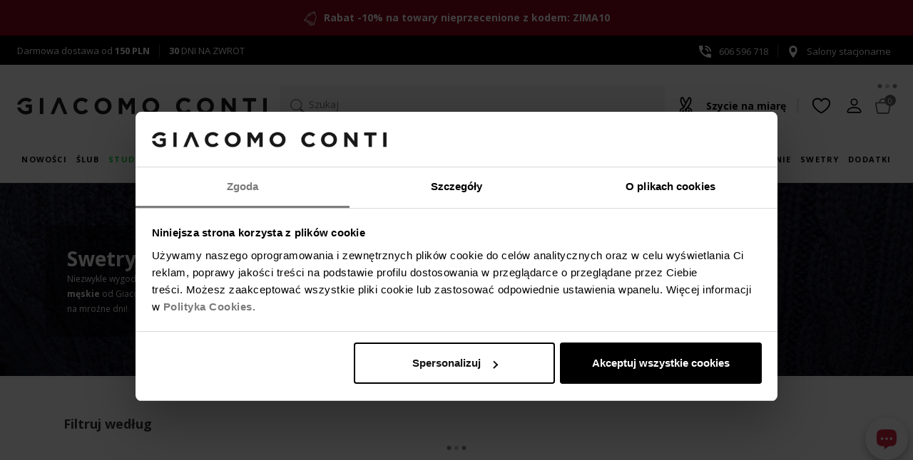

--- FILE ---
content_type: text/html;charset=utf-8
request_url: https://giacomo.pl/swetry-welniane.html?c=swetry-welniane&offset=32
body_size: 39813
content:

<!DOCTYPE html>
<!--[if IE 8]> <html lang="pl" class="ie8 no-js"> <![endif]-->
<!--[if IE 9]> <html lang="pl" class="ie9 no-js"> <![endif]-->
<!--[if !IE]><!-->
<html lang="pl">
<!--<![endif]-->
<head>
<base href="https://giacomo.pl/" />
<meta charset="utf-8">
<meta content="width=device-width, initial-scale=1.0" name="viewport">
<meta http-equiv="X-UA-Compatible" content="IE=edge,chrome=1">
<title>Swetry wełniane męskie - kolekcja 2026 - Giacomo Conti</title>
<meta name="description" content="Giacomo Conti poleca swetry wełniane męskie w różnych kolorach i fasonach. Idealne na ❄️ zimowe dni i chłodną jesień 🍁. Zobacz już teraz!" />
<meta name="keywords" content="" />
<link href="/gfx/favicon.ico" rel="SHORTCUT ICON" type="image/ico">
<meta property="og:site_name" content="Giacomo Conti">
<meta property="og:title" content="">
<meta property="og:description" content="Giacomo Conti poleca swetry wełniane męskie w różnych kolorach i fasonach. Idealne na ❄️ zimowe dni i chłodną jesień 🍁. Zobacz już teraz!">
<meta property="og:type" content="website">
<meta property="og:url" content="https://giacomo.pl/swetry-welniane.html?offset=32">
<link rel="canonical" href="https://giacomo.pl/swetry-welniane.html?offset=32" />
<meta name="facebook-domain-verification" content="ip1kosfl9kmkvgtqn7xmwiruaaqmiy" />
<link rel="stylesheet" href="assets/v/ec-all.min.css?v=" rel="preload" as="style" />
<!-- Google Optimize -->
<script type="text/javascript">
if (typeof EC === 'undefined') {
EC = {};
}
EC.modules = function () {
var modules= [];
var modulesViewport = [];
var addToModules = function (addFunction) {
modules.push({init: addFunction});
};
var registerModule = function (module) {
if (typeof module.viewportId != "undefined") {
modulesViewport.push(module);
} else {
modules.push(module);
}
};
return {
add: registerModule,
addF: addToModules,
get list () {
return modules;
},
clear: function () {
modules = [];
},
get listVP () {
return modulesViewport;
},
removeVP: function (i) {
modulesViewport.splice(i, 1);
}
}
}();
EC.locale = {
'single': 'pl',
'double': ('pl' == 'pl') ? "pl_PL" : "en_EN"
};
EC.domain = (window.location.hostname !== "localhost") ? "https://giacomo.pl/" : "";
EC.images = "/images/";
EC.version = "20260112221140";
EC.scriptCompile = true;
</script>
<!-- Google Tag Manager -->
<!-- Global site tag (gtag.js) - Google Ads: 662822053 -->
<script async src="https://www.googletagmanager.com/gtag/js?id=AW-662822053"></script>
<script>
window.dataLayer = window.dataLayer || [];
function gtag(){dataLayer.push(arguments);}
gtag('js', new Date());
gtag('config', 'AW-662822053');
</script>
<script>
if (typeof dataLayer_impressions === 'undefined') {
var dataLayer_impressions = []
}
dataLayer = [{
'pageType': 'category',
'categoryId': 'swetry-welniane',
'ecommerce': {
'impressions': dataLayer_impressions
}
}];
</script>
<script>(function(w,d,s,l,i){w[l]=w[l]||[];w[l].push({'gtm.start':
new Date().getTime(),event:'gtm.js'});var f=d.getElementsByTagName(s)[0],
j=d.createElement(s),dl=l!='dataLayer'?'&l='+l:'';j.async=true;j.src=
'https://www.googletagmanager.com/gtm.js?id='+i+dl;f.parentNode.insertBefore(j,f);
})(window,document,'script','dataLayer','GTM-56F2795');</script>
<!-- End Google Tag Manager -->
<link rel="preload" as="image" href="/images/_headerImage/swetrywelna310124.webp" fetchpriority="high" type="image/webp">
<link rel="preconnect" href="https://fonts.googleapis.com" />
<link rel="preconnect" href="https://fonts.gstatic.com" crossorigin />
<link rel="preload" as="style" href="https://fonts.googleapis.com/css2?family=Open+Sans:wght@300;400;600;700&display=swap" />
<link href="https://fonts.googleapis.com/css2?family=Open+Sans:wght@300;400;600;700&display=swap" rel="stylesheet" media="print" onload="this.media='all'" />
<style>
@media (max-width: 767px) {
.indexPage #layerslider img {
aspect-ratio: 1 / 1;
width: 100% !important; }
.product-image .row {
width: 100vw;
aspect-ratio: 4/6;
}
}
@media (min-width: 992px) {
.logo .site-logo > img {
height: 100%;
}
}
@media (min-width: 1200px) {
.indexPage #layerslider img {
aspect-ratio: 1908 / 771.15;
width: 100% !important; }
}
</style>
<style>
@keyframes livechatUpDown {
0% {
transform: translateY(0);
}
5% {
transform: translateY(-10px);
}
15% {
transform: translateY(-15px);
}
30% {
transform: translateY(0);
}
100% {
transform: translateY(0);
}
}
#livechatAnims {
position: absolute;
}
#livechatAnims .lc-dot-1,
#livechatAnims .lc-dot-2,
#livechatAnims .lc-dot-3 {
transform-box: fill-box;
transform-origin: 50% 50%;
animation-timing-function: cubic-bezier(0, 0, 1, 1);
animation-name: livechatUpDown;
animation-iteration-count: infinite;
animation-duration: 1.5s;
}
#livechatAnims .lc-dot-2 {
animation-delay: 0.15s;
}
#livechatAnims .lc-dot-3 {
animation-delay: 0.3s;
}
#livechatSvg {
transition: 150ms ease;
width:32px;
height:32px
}
div#livechatincBack:hover #livechatSvg {
transform:scale(1.25);
}
div#livechatincBack:hover .liveChatLoader {
display: inline-block;
}
div#livechatincBack {
position:relative;
box-shadow: rgba(0, 0, 0, 0.3) 0px 4px 12px;
margin: 1.1em 0 1em 1em;
cursor:pointer;
position: fixed;
right: 0.5em;
bottom: 60px;
z-index: 1;
width: 60px;
background: white;
border-radius: 50%;
height: 60px;
display: flex;
align-items: center;
justify-content: center;
transition: all 150ms ease;
}
div#livechatincBack.hide {
opacity: 0;
}
@media (max-width: 991px) {
.itemPage div#livechatincBack {
transform: translateY(-60px);
}
}
.liveChatLoader {
width: 80px;
height: 80px;
z-index: -1;
position: absolute;
top: -40px;
left: -40px;
display: none;
}
.liveChatLoader div {
position: absolute;
border: 4px solid #fff;
opacity: 0;
border-radius: 50%;
animation: liveChatLoader 2s cubic-bezier(0, 0.2, 0.8, 1) 1;
}
.liveChatLoader div:nth-child(2) {
animation-delay: -0.5s;
}
@keyframes liveChatLoader {
0% {
top: 72px;
left: 72px;
width: 0;
height: 0;
opacity: 0;
}
4.9% {
top: 72px;
left: 72px;
width: 0;
height: 0;
opacity: 0;
}
5% {
top: 72px;
left: 72px;
width: 0;
height: 0;
opacity: 1;
}
100% {
top: 0px;
left: 0px;
width: 144px;
height: 144px;
opacity: 0;
}
}
</style>
</head>
<body class="ecommerce categoryPage category-swetry-welniane view-default">
<noscript><iframe src="https://www.googletagmanager.com/ns.html?id=GTM-56F2795" height="0" width="0" style="display:none;visibility:hidden"></iframe></noscript>
<div class="all">
<div class="additionalHeaderInfo_top">
<img alt="additional header info bell icon" height="20" src="/gfx/ikona-dzwonek.svg " width="20" /> <strong> Rabat -10% na towary nieprzecenione z kodem: ZIMA10<style type="text/css">.additionalHeaderInfo_top { background: #87041c; color: #ffffff; }</style></strong>
</div>
<div class="contact-data clearfix d-flex justify-content-between">
<div class="contact-data__element"><span class="ic-free-delivery"><a aria-label="darmowa dostawa" href="/do/pages/dostawa" rel="nofollow">Darmowa dostawa od <strong>150 PLN</strong></a></span><a aria-label="zwroty i wymiany" href="/do/pages/zwrotyWymianyEsklep" rel="nofollow"><strong>30</strong> DNI NA ZWROT</a></div><div class="contact-data__element"><a aria-label="numer kontaktowy" href="tel:+48606596718"><span class="ic-phone"><svg><use href="#icon-tel"></use></svg>606 596 718</span></a><a aria-label="salony stacjonarne" href="/do/showrooms" rel="nofollow"><svg><use href="#icon-pin"></use></svg>Salony stacjonarne</a></div></div>
<div class="header d-flex flex-wrap">
<nav class="additional-nav preHeaderMenu">
<ul class="list-inline d-flex flex-wrap flex-md-nowrap">
<li class="logo">
<a class="site-logo" href="/" title="Elegancka odzież męska premium Giacomo Conti">
<svg role="img" aria-label="Logo Giacomo Conti">
<use href="#logo" xhref="#logo"></use>
</svg>
</a>
</li>
<li class="search-wrapper mx-lg-auto ">
<div>
<script id="tmplCheckboxList" type="text/x-handlebars-template">
<div class="filter" data-filter="{{name}}">
<h2>{{title}}</h2>
<ul class="">
{{#each items}}
<li>
{{#if value}}
<input type="checkbox" value="{{value}}" name="{{../name}}" {{checked}} id="filter_{{../../name}}_{{name}}" />
{{else}}
<input type="checkbox" value="{{name}}" name="{{../name}}" {{checked}} id="filter_{{../../name}}_{{name}}" />
{{/if}}
<label for="filter_{{../name}}_{{name}}"><span>{{name}} <i>({{length}})</i></span></label>
</li>
{{/each}}
</ul>
</div>
</script>
<script id="tmplSliderPrice" type="text/x-handlebars-template">
<div class="filter" data-filter="{{name}}">
<h2>{{title}}</h2>
<div id="priceSlider"></div>
<div class="row">
<div class="col-md-5">
<input type="text" value="" name="priceMin" class="form-control" />
</div>
<div class="col-md-2" style="padding-top: 5px;">
-
</div>
<div class="col-md-5">
<input type="text" value="" name="priceMax" class="form-control"/>
</div>
</div>
</div>
</script>
<script id="loaderTmpl" type="text/x-handlebars-template">
<div class="loader-new {{class}}">
<i id="fa-loader"></i>
</div>
</script>
<script id="tagsTmpl" type="text/x-handlebars-template">
<div class='filter' data-filter='{{name}}'>
<h2>{{title}}</h2>
<div></div>
</div>
</script>
<script id="orderTmpl" type="text/x-handlebars-template">
<ul class="orders">
<li>Sortuj po:</li>
{{#each orders}}
<li>
<a data-order="{{value}}" data-dir="asc">{{name}} <i class="fa fa-arrow-down" aria-hidden="true"></i></a>
</li>
{{/each}}
</ul>
</script>
<script id="orderSelectTmpl" type="text/x-handlebars-template">
<div class="orderSelect">
<label class="control-label">Sortuj po:</label>
<select class="form-control input-sm">
{{#each orders}}
<option value="{{value}}_{{dir}}" data-dir="{{dir}}" data-value="{{value}}">{{name}}</option>
{{/each}}
</select>
</div>
</script>
<script id="limitSelectTmpl" type="text/x-handlebars-template">
<div class="orderSelect">
<label class="control-label">Pokaż</label>
<select class="form-control input-sm">
{{#each limits}}
<option value="{{this}}">{{this}}</option>
{{/each}}
</select>
</div>
</script>
<script id="paginationTmpl" type="text/x-handlebars-template">
<div class="col-md-4 col-sm-4 items-info">
{{itemOnPageFrom}}
do
{{itemOnPageTo}}
z
{{total}}
produktów
</div>
{{#if showPagination}}
<div class="list-view-sorting lv-bottom">
<ul class="pagination">
{{#if showGoToFirst}}
<li class="page-item"><a href="{{hrefFirst}}" title="Poprzednia strona"><i class="fa fa-angle-double-left"></i></a></li>
{{/if}}
{{#if showGoBack}}
<li class="page-item"><a href="{{hrefPrev}}" title="Poprzednia strona"><i class="fa fa-angle-left"></i></a></li>
{{/if}}
{{#each pages}}
{{#ifEqual number ../page}}
<li class="active">
<a>{{number}}</a>
</li>
</li>
{{else}}
<li>
<a href="{{href}}" title="Następna strona">{{number}}</a>
</li>
{{/ifEqual}}
{{/each}}
{{#if showGoNext}}
<li class="page-item"><a class="link-next" href="{{hrefNext}}" aria-label="Następna strona"><i class="fa fa-angle-right"></i></a></li>
{{/if}}
{{#if showGoToEnd}}
<li class="page-item"><a class="link-last" aria-label="Ostatnia strona" href="{{hrefLast}}"><i class="fa fa-angle-double-right"></i></a></li>
{{/if}}
</ul>
</div>
{{/if}}
</script>
<script id="paginationTopTmpl" type="text/x-handlebars-template">
{{#if showPagination}}
<ul class="pagination pull-right">
{{#if showGoToFirst}}
<li class="link-first"><a href="{{href}}" aria-label="Poprzednia strona"><i class="fa fa-angle-double-left"></i></a></li>
{{/if}}
{{#if showGoBack}}
<li class="link-prev"><a href="{{href}}" title="Poprzednia strona"><i class="fa fa-angle-left"></i></a></li>
{{/if}}
{{#each pages}}
<li class="link-page">
{{#ifEqual this ../page}}
<span>{{this}}</span>
{{else}}
<a href="{{../href}}/{{this}}" aria-label="Następna strona">{{this}}</a>
{{/ifEqual}}
</li>
{{/each}}
{{#if showGoNext}}
<li class="link-next"><a href="{{href}}" aria-label="Następna strona"><i class="fa fa-angle-right"></i></a></li>
{{/if}}
{{#if showGoToEnd}}
<li class="link-last"><a href="{{href}}" aria-label="Ostatnia strona"><i class="fa fa-angle-double-right"></i></a></li>
{{/if}}
</ul>
</div>
{{/if}}
</script>
<script id="noResultTmpl" type="text/x-handlebars-template">
<div class="alert alert-warning" role="alert">
Żaden towar nie spełnia podanych kryteriów wyszukiwania. Wprowadź inne dane i spróbuj jeszcze raz.
</div>
<div class="banners-row"><div class="row"><div class="col-sm-6"><a href="/koszule.html"><img alt="koszule" class="img-responsive" src="/images/koszule-meskie-giacomo-conti.jpg" /></a></div><div class="col-sm-6"><a href="/marynarki.html"><img alt="marynarki" class="img-responsive" src="/images/marynarki-giacomo-conti.jpg" /></a></div></div></div></script>
<script id="usedFilterTmpl" type="text/x-handlebars-template">
<ul class="filters">
<li>Wybrane filtry</li>
{{#each filters}}
<li class="filter{{name}}" data-filtr="{{name}}" data-value="{{value}}">
<span class="used-filter-title">{{title}}</span><span>{{nameV}}</span> <i class="fa fa-times removeFiltr" aria-hidden="true"></i>
</li>
{{/each}}
</ul>
</script>
<script id="buttonFilterTmpl" type="text/x-handlebars-template">
<button class='btn btn-default submit pull-right'>Filtruj</button>
</script>
<script id="paginationInheritTmpl" type="text/x-handlebars-template">
<div class="items-info">
<span id="categoryItemCounter">{{itemOnPageTo}}</span>
z
<span id="categorySize">{{total}}</span>
produktów
{{#if showPagination}}
<button class="btn" id="loadMoreInherit"><i class="fa fa-arrow-down fa-4"></i> Pobierz więcej</button>
{{/if}}
</div>
</script>
<script id="tmplSelectList" type="text/x-handlebars-template">
<div class="filter {{class}}" data-filter="{{name}}">
<label class="filter__label d-block" for="{{name}}">{{title}}</label>
<select class="{{classSelect}}" style="width: 100%;" {{#if multiple}}multiple="multiple"{{/if}}>
<option value="">Wszystkie</option>
{{#each items}}
{{#if value}}
<option value="{{value}}" {{#if selected}}selected{{/if}}>{{name}} {{#ifEqual length 0}}{{else}}({{length}}){{/ifEqual}}</option>
{{else}}
{{#if name}}
<option value="{{name}}" {{#if selected}}selected{{/if}}>{{name}} {{#ifEqual length 0}}{{else}}({{length}}){{/ifEqual}}</option>
{{/if}}
{{/if}}
{{/each}}
</select>
</div>
</script>
<script id="tmplSelectColorList" type="text/x-handlebars-template">
<div class="filter {{class}}" data-filter="{{name}}">
<label class="filter__label d-block" for="{{name}}">{{title}}</label>
<select class="{{classSelect}}" id="colorSelect" style="width: 100%;" {{#if multiple}}multiple="multiple"{{/if}}>
<option value="">{{title}}</option>
{{#each items}}
<option value="{{value}}" data-gradient-img="{{ image }}" {{#if selected}}selected{{/if}} title="{{name}}">{{symbol}}</option>
{{/each}}
</select>
</div>
</script>
<script id="tmplSelectListPriceRange" type="text/x-handlebars-template">
<div class="filter {{class}}" data-filter="{{name}}">
<select class="{{classSelect}}" style="width: 100%;" >
<option value="">{{title}}</option>
{{#each items}}
<option value="{{name}}" {{#if selected}}selected{{/if}} data-from="{{priceFrom}}" data-to="{{priceTo}}">{{name}} {{#ifEqual length 0}}{{else}}({{length}}){{/ifEqual}}</option>
{{/each}}
</select>
</div>
</script>
<script id="tmplCheckboxListPriceRange" type="text/x-handlebars-template">
<div class="filter" data-filter="{{name}}">
<h2>{{title}}</h2>
<ul class="">
{{#each items}}
<li>
<input type="checkbox" value="{{name}}" name="{{../name}}" {{checked}} id="filter_{{../name}}_{{name}}" data-from="{{priceFrom}}" data-to="{{priceTo}}" /> <label for="filter_{{../name}}_{{name}}"><span>{{name}}</span></label>
</li>
{{/each}}
</ul>
</div>
</script>
<script id="tmplCheckboxSingleList" type="text/x-handlebars-template">
<div class="checkbox filter custom-checkbox" data-filter="{{name}}">
{{#if show}}
<input class="custom-control-input" type="checkbox" id="{{name}}" name="{{name}}" {{checked}} />
<label for="{{name}}">
{{title}} ({{length}})
</label>
{{/if}}
</div>
</script>
<script id="tmplCheckboxBoolean" type="text/x-handlebars-template">
<div class="checkbox filter custom-checkbox" data-filter="{{name}}">
<input class="custom-control-input" type="checkbox" id="{{name}}" name="{{name}}" {{checked}} />
<label for="{{name}}">
{{title}} ({{length}})
</label>
</ul>
</div>
</script>
<script id="tmplRangeSlider" type="text/x-handlebars-template">
<div class="filter" data-filter="{{name}}">
<h2>{{title}}</h2>
<div id="rangeSlider"></div>
<div class="row">
<div class="col-md-5">
<input type="text" value="" name="rangeMin" class="form-control" />
</div>
<div class="col-md-2" style="padding-top: 5px;">
-
</div>
<div class="col-md-5">
<input type="text" value="" name="rangeMax" class="form-control"/>
</div>
</div>
</div>
</script>
<script id="orderSelectGiaTmpl" type="text/x-handlebars-template">
<form name="sort_form" method="get">
<label class="control-label" for="sort_type_id">Kolejność:</label>
<select class="form-control custom-select select-light" id="sort_type_id">
{{#each orders}}
<option value="{{value}}_{{dir}}" data-dir="{{dir}}" data-value="{{value}}" {{#if selected}}selected{{/if}}>{{name}}</option>
{{/each}}
</select>
</form>
</script>
<script id="limitSelectGiaTmpl" type="text/x-handlebars-template">
<form name="pagedItems_form" method="get">
<label class="control-label" for="limit_type_id">Pokaż:</label>
<select class="form-control custom-select select-light" id="limit_type_id">
{{#each limits}}
<option value="{{value}}" {{#if selected}}selected{{/if}}>{{value}}</option>
{{/each}}
</select>
</form>
</script>
<script id="paginationGiaTmpl" type="text/x-handlebars-template">
{{#if showPagination}}
<ul class="pagination pull-right">
{{#if showGoToFirst}}
<li class="link-first"><a href="{{hrefFirst}}" aria-label="Poprzednia strona"><i class="fa fa-angle-double-left"></i></a></li>
{{/if}}
{{#if showGoBack}}
<li class="link-prev"><a href="{{hrefPrev}}" aria-label="Poprzednia strona"><i class="fa fa-angle-left"></i></a></li>
{{/if}}
{{#each pages}}
<li class="link-page">
{{#ifEqual number ../page}}
<span>{{number}}</span>
{{else}}
<a href="{{href}}">{{number}}</a>
{{/ifEqual}}
</li>
{{/each}}
{{#if showGoNext}}
<li class="link-next"><a href="{{hrefNext}}" aria-label="Następna strona"><i class="fa fa-angle-right"></i></a></li>
{{/if}}
{{#if showGoToEnd}}
<li class="link-last"><a href="{{hrefLast}}" aria-label="Ostatnia strona"><i class="fa fa-angle-double-right"></i></a></li>
{{/if}}
</ul>
</div>
{{/if}}
</script>
<button type="button" id="btn-search" aria-label="Szukaj">
<svg class="ic-search"><use href="#ic-search"></use></svg>
Szukaj
</button>
<div id="searchFullPage" style="display:none">
<div class="section-wide">
<div class="input-wrapper">
<div id="searchForm">
<svg class="ic-search"><use href="#ic-search"></use></svg>
<input name="view" value="0" type="hidden" />
<input name="any" value="" type="text" class="form-control" id="shopSearch" placeholder="Szukaj"/>
<input name="start" value="0" type="hidden" />
<input name="limit" value="32" type="hidden" />
<input name="target" value="" type="hidden" />
<input name="viewType" value="" type="hidden" />
<button class="searchIco hidden">Usuń</button>
</div>
<button type="button" class="close close-btn" data-dismiss="modal" aria-label="close"></button>
</div>
<div class="input-group" id="ecSuggest">
<div class="suggestList col-12"></div>
<div class="recentSearches col-12 col-md-6">
<h5 class="styled-title">Ostatnie wyszukiwania</h5>
<ul class="tag-chips"></ul>
</div>
<div class="popularSearches col-12 col-md-6">
<h5 class="styled-title">Na topie</h5>
<ul class="tag-chips">
<li>Koszule</li>
<li>Garnitury</li>
<li>Koszule eleganckie</li>
<li>Kurtki skórzane</li>
<li>Płaszcze</li>
<li>Swetry</li>
</ul>
</div>
</div>
<div class="products-list" id="searchInfoCanvas">
<div class="loader-new loader">
<i class="fa fa-spinner fa-spin fa-3x fa-fw margin-bottom fa-pulse" id="fa-loader"></i>
</div>
</div>
<div class="row product-items d-none">
<div class="col-12 row top-controls-row justify-content-between">
<div class="filter-header col-lg-3">
<div class="filter-title">Filtruj według</div>
</div>
<div class="col-12 col-lg-9">
<div class="top-controls">
<div class="d-flex justify-content-between align-items-baseline">
<div class="d-none" id="modal_paginationTopInfo"></div>
<div class="ordersNew" id="modal_orderListSerp"></div>
<div class="lv-show"></div>
</div>
<div id="modal_paginationTop"></div>
</div>
</div>
</div>
<div class="col-12 col-lg-auto filters-wrapper">
<div id="modal_top-nav" class="form-inline collapse top-nav">
<div class="row" id="modal_usedFilters"></div>
<ul id="modal_filters" class="nav flex-md-column"></ul>
</div>
<a id="titleFiltersBtn" role="button" data-toggle="collapse" href="#modal_top-nav" aria-expanded="false" aria-controls="top-nav" class="btn btn-collapse d-block d-md-none collapsed">Filtrowanie</a>
</div>
<div class="products-wrapper">
<div class="list-products list-products-default list-display-grid" id="modal_productListSerp"></div>
</div>
<div class="row bottom-controls w-100 pb-3 justify-content-center justify-content-lg-end" style="order: 3;">
<div id="modal_paginationBottom"></div>
</div>
</div>
</div>
</div>
<script type="text/javascript">
var msg = { shopSearch: {
found: "Znaleziono",
notFound: "Żaden towar nie spełnia podanych kryteriów wyszukiwania. Wprowadź inne dane i spróbuj jeszcze raz.",
results: "wyników",
moreResults: "więcej wyników",
deleteEverything:"Usuń wszystko",
delete: "&times;"
}
}
var pageLimit = "32";
EC.modules.add({
jsOrder: true,
module:"searchInModal",
initAfter: function(){
return new Promise(function(resolve, reject) {
setTimeout(function() {
resolve(true);
}, 300);
document.getElementById("btn-search").addEventListener("click", function( event ) {
resolve(true);
}, { once: true });
})
},
init: function () {
new EC.Search.SearchInModal({
minLength:2,
limit:8,
showSuggestSolr:"true",
isSearch:"",
allowRecentDeletion: true,
msg:{
found:"Znaleziono",
results:"wyników",
notFound:"Żaden towar nie spełnia podanych kryteriów wyszukiwania. Wprowadź inne dane i spróbuj jeszcze raz.",
moreResults:"więcej wyników",
deleteEverything:"Usuń wszystko",
delete: "&times;"
}
});
}
});
EC.modules.add({
jsOrder: true,
module: "filtersSearchPageNew",
initAfter: function(){
return new Promise(function(resolve, reject) {
document.getElementById("shopSearch").addEventListener("keyup", function() {
if (document.getElementById("shopSearch").value.length >= 2) {
resolve(true);
}
})
document.getElementById("shopSearch").addEventListener("changeCustom", function() {
if (document.getElementById("shopSearch").value.length >= 2) {
resolve(true);
}
})
})
},
init: function () {
new EC.filter.Core({
"urlFilters": "do/search/getFilters",
"url": "do/searchEngine/",
"urlItems": "do/serpItems",
"lang": "pl",
"modeOrder": "select",
"constructPagin": "PaginationNew",
"constructOrder": "OrdersNew",
"isTmplFromAjax": true,
"filters": [
{
"isLocalized":"false",
"name": "Rozmiar",
"sufix" : "Modal",
"value": "_size_enum",
"mode": "select",
"class": "single-filter",
"enumValues": 'one sizeXSSMM/LLXLXL/XXLXXLXXXLXXXXLXXXXXLXXXXXXLXXXXXXXL3XL4XL39-4139-4241-4241-4342-4342-4443-4644-4545-4730 N31 N32 N32 W33 N33 W34 N34 W35 N35 W36 N37 N38 N39 N40 N24252627282930313233343536383940414243444546484950515254565860626460 (4XL)62 (5XL)64 (6XL)68869094959698102105106110114115118122125164-170/34164-170/35164-170/36164-170/37164-170/38164-170/39164-170/40164-170/41164-170/42164-170/43164-170/44164-170/45164-170/46164-170/47164-170/48164-170/50164-170/52164-170/54164-170/56167-170/37170-176/36170-176/37170-176/38170-176/41170-176/43170-176/45170-176/86170-176/90170-176/94170-176/98170-176/102170-176/106176-182/34176-182/35176-182/36176-182/37176-182/38176-182/39176-182/40176-182/41176-182/42176-182/43176-182/44176-182/45176-182/46176-182/47176-182/48176-182/49176-182/50176-182/51176-182/52176-182/53176-182/54176-182/56176-182/58176-182/60176-182/62176-182/64182-188/86182-188/90182-188/94182-188/98182-188/102182-188/106182-188/50188-184/41188-192/39188-192/41188-192/42188-194/36188-194/37188-194/38188-194/39188-194/40188-194/41188-194/42188-194/43188-194/44188-194/45188-194/46188-194/47188-194/48188-194/49188-194/50188-194/51188-194/52188-194/53188-194/54188-194/55188-194/56188-194/58188-194/60188-194/62188-194/64188-194/66194-200/39158/70158/74158/78158/80158/84158/88164/36164/37164/38164/70164/74164/78164/82164/84164/86164/88164/90164/92164/94164/96164/98164/100164/106170/38170/40170/42170/44170/46170/50170/74170/76170/78170/82170/84170/86170/88170/90170/92170/94170/96170/98170/100170/102170/104170/106170/108170/110170/112170/116170/120170/124176/36176/38176/48176/50176/52176/54176/56176/58176/60176/72176/74176/78176/82176/84176/86176/88176/90176/92176/94176/96176/97176/98176/100176/102176/104176/106176/108176/110176/112176/114176/116176/118176/120176/122176/124176/128176/132182/41182/54182/74182/78182/82182/84182/86182/88182/90182/92182/94182/96182/98182/100182/102182/103182/104182/106182/108182/110182/112182/114182/116182/118182/120182/122182/124182/126182/128182/132182/136188/42188/43188/50188/52188/54188/56188/58188/66188/78188/82188/86188/88188/90188/94188/96188/92188/98188/100188/102188/103188/104188/106188/108188/110188/112188/114188/116188/118188/120188/122188/124188/125188/126188/128188/132188/136188/140194/90194/94194/98194/100194/102194/106194/110194/116194/124194/127194/130194/142198/45158/80/70158/84/74158/84/78158/88/78165/84/74164/88/72164/88/74164/88/78164/88/82164/92/78164/92/79164/92/80164/92/82164/96/82164/96/86164/100/86164/100/88164/100/90164/104/88164/104/92164/108/110170/84/74170/88/74170/88/78170/88/82170/92/78170/92/82170/96/82170/96/84170/96/86170/96/88170/96/90170/98/82170/100/82170/100/86170/100/88170/100/90170/100/92170/100/96170/104/86170/104/90170/104/92170/104/94170/104/96170/104/100170/108/90170/108/94170/108/98170/112/90170/112/94170/112/98170/112/102170/116/98170/116/102170/116/106170/116/108170/116/118170/120/106170/120/108170/120/110170/120/112170/124/102170/124/110170/124/114170/124/116170/124/118170/124/124170/124/130170/128/114170/128/120170/132/124176/84/78176/88/74176/88/78176/88/82176/92/78176/92/82176/92/86176/96/78176/96/82176/96/84176/96/86176/96/88176/96/90176/96/98176/100/82176/100/86176/100/88176/100/90176/100/92176/100/94176/100/96176/100/98176/104/86176/104/90176/104/92176/104/94176/104/96176/104/98176/108/78176/108/82176/108/90176/108/94176/108/96176/108/98176/108/100176/112/92176/112/94176/112/95176/112/98176/112/100176/112/102176/112/104176/112/110176/116/90176/116/94176/116/98176/116/102176/116/104176/116/106176/116/108176/116/110176/116/112176/120/106176/120/110176/120/112176/124/98176/124/104176/124/106176/124/108176/124/110176/124/114176/124/116176/124/118176/124/126176/128/114176/128/118176/128/120176/132/102176/132/106176/132/114176/132/118176/132/122176/132/124176/132/126176/132/134176/136/126176/140/126178/108/94182/88/74182/88/78182/88/86182/92/78182/92/82182/96/82182/96/86182/96/90182/100/82182/100/86182/100/88182/100/90182/100/92182/100/94182/104/82182/104/86182/104/90182/104/92182/104/94182/104/96182/104/98182/108/90182/108/94182/108/96182/108/98182/108/100182/108/102182/110/110182/112/94182/112/98182/112/100182/112/102182/112/104182/112/106182/116/98182/116/100182/116/102182/116/106182/116/108182/116/110182/120/98182/120/100182/120/102182/120/106182/120/110182/120/112182/120/114182/122/98182/124/106182/124/110182/124/114182/124/116182/124/118182/126/118182/128/106182/128/108182/128/110182/128/114182/128/118182/128/120182/128/126182/132/102182/132/114182/132/118182/132/124182/136/114182/136/118182/136/120182/136/122182/136/123182/136/126182/136/128182/136/134182/136/141184/138/133188/88/78188/92/78188/96/82188/96/86188/96/90188/92/82188/100/86188/100/90188/100/94188/104/90188/104/92188/104/94188/104/98188/108/90188/108/92188/108/94188/108/96188/108/98188/108/100188/108/102188/112/90188/112/94188/112/98188/112/100188/112/102188/112/104188/112/106188/116/98188/116/100188/116/102188/116/104188/116/106188/116/108188/116/110188/116/112188/120/98188/120/102188/120/106188/120/108188/120/110188/120/112188/120/123188/120/126188/122/97188/122/98188/124/98188/124/102188/124/106188/124/108188/124/110188/124/114188/124/118188/124/120188/128/110188/128/114188/128/118188/128/119188/132/102188/132/114188/132/118188/132/122188/136/120188/136/122188/136/124188/136/126188/136/128188/138/125188/140/132194/100/86194/104/90194/104/94194/108/90194/108/94194/108/98194/108/100194/112/94194/112/98194/112/100194/116/102194/120/102194/120/106194/124/106194/124/110194/124/114194/124/120194/128/102194/128/110194/132/106196/132/110198/124/1143.5/903.5/953.5/1053.5/1103.5/1153.5/1203.5/1253.5/1304.0/904.0/954.0/1054.0/1104.0/1154.0/1204.0/1254.0/130176-182/124/1143L176-182/112176-182/116176-182/120176-182/124176-182/128176-182/132176-182/136176/124/112176/128/116176/132/120182/120/108182/124/112182/128/116182/132/120182/136/124176-182/124/11812/6',
"sortByEnumValues": true,
multiple: true
}
,
{
"isLocalized":"false",
"name": "Materiał",
"sufix" : "Modal",
"value": "atr_fabric_enum",
"mode": "select",
"class": "single-filter",
"enumValues": 'AkrylAksamitBawełnaBawełna 2plyBawełna egipskaBawełna merceryzowanaBawełna 100 procentElastanFlauszJedwabKaszmirLawa wulkanicznaLenLyocellMikrofibraModalNylonPoliamidPoliesterPoliakrylPoliester z recyklinguRayonSkóra ekologicznaSkóra licowaSkóra naturalnaSkóra nubukSkóra zamszowaStal szlachetnaStretchSztruksTkaninaWelurWełnaWełna 100sWełna 110sWełna 120sWełna 130sWełna 150sWełna MerinoWiskozaWłókno bambusoweWłókno węgloweZamszInny',
"sortByEnumValues": true,
multiple: true
}
,
{
"isLocalized":"false",
"name": "Kolor",
"sufix" : "Modal",
"value": "atr_colour_text",
"mode": "select",
"class": "single-filter",
multiple: true
}
,
{
"isLocalized":"false",
"name": "Fason",
"sufix" : "Modal",
"value": "atr_fashion_enum",
"mode": "select",
"class": "single-filter",
"enumValues": 'SlimSuper slimRegularComfortniskiwysokiKlamra - AutomatycznaKlamra - PełnaKlamra - KlasycznaKlasyczneKamieńBez kamieniaEleganckiBokserkiextra slimRelaxStópki niskieStópki wysokie',
"sortByEnumValues": true,
multiple: true
}
,
{
"isLocalized":"false",
"name": "Wzór",
"sufix" : "Modal",
"value": "atr_pattern_enum",
"mode": "select",
"class": "single-filter",
"enumValues": 'GeometrycznyGładkiJodełkaKrataKropkiKwiatowyMelanżMikrowzórPaisleyPaskiPikowanieStrukturaWarkoczowyZwierzęcyInneŻakardTropikalnyMarinistycznyEgzotycznyWzorzysteKwadratowaPepitkaRóża wiatrówKoniczynaMałaStandardBrakFlorystycznyRombyMoroPalmySztruksG��adkiMikrowz��r��akardMelan��Zwierz��cyPerforacja',
"sortByEnumValues": true,
multiple: true
}
,
{
"isLocalized":"false",
"name": "Kołnierzyk",
"sufix" : "Modal",
"value": "atr_collar_enum",
"mode": "select",
"class": "single-filter",
"enumValues": 'Button-DownKentŁamanyStójkaWłoskiPodwójnyButton-UpButton-down��amany',
"sortByEnumValues": true,
multiple: true
}
,
{
"isLocalized":"false",
"name": "Kategoria",
"sufix" : "Modal",
"value": "filterCategory_text",
"mode": "select",
"class": "single-filter",
multiple: true
}
,
{
"isLocalized":"false",
"name": "Rodzaj garnituru",
"sufix" : "Modal",
"value": "atr_type_suit_enum",
"mode": "select",
"class": "single-filter",
"enumValues": 'JednorzędowyDwurzędowyDwuczęściowyTrzyczęściowySmoking',
"sortByEnumValues": true,
multiple: true
}
,
{
"isLocalized":"false",
"name": "Rodzaj spodni",
"sufix" : "Modal",
"value": "atr_type_pants_enum",
"mode": "select",
"class": "single-filter",
"enumValues": 'MateriałoweJeansyShortyChinosGarniturowePięciokieszeniówkiCasualBrakElegantCargo',
"sortByEnumValues": true,
multiple: true
}
,
{
"isLocalized":"false",
"name": "Rodzaj buta",
"sufix" : "Modal",
"value": "atr_type_of_shoe_enum",
"mode": "select",
"class": "single-filter",
"enumValues": 'DerbyOxfordBrogsyMonkiLoafersTrzewikiSztybletyMokasynyLotnikiSneakersyTrampkiCasualPilotkiTenis��wkaLakierki',
"sortByEnumValues": true,
multiple: true
}
,
{
"isLocalized":"false",
"name": "Rodzaj swetra",
"sufix" : "Modal",
"value": "atr_type_sweater_enum",
"mode": "select",
"class": "single-filter",
"enumValues": 'BezrękawnikGolfCardiganKołnierz szalowyV-neckRound-neckNa suwakPółgolfZ kołnierzemRound ��� neck',
"sortByEnumValues": true,
multiple: true
}
,
{
"isLocalized":"false",
"name": "Nowość",
"sufix" : "Modal",
"value": "_novelty_boolean",
multiple: true
}
,
{
"isLocalized":"false",
"name": "Promocja",
"sufix" : "Modal",
"value": "_promotion_boolean",
multiple: true
}
,
{
"isLocalized":"false",
"name": "Wyprzedaż",
"sufix" : "Modal",
"value": "_sale_boolean",
multiple: true
}
],
"DOM": {
"idFilters": "modal_filters",
"idItemsList": "modal_productListSerp",
"idPaginations": "modal_paginationBottom",
"idPaginationsTop": "modal_paginationTop",
"idPaginationsTopInfo": "modal_paginationTopInfo",
"idPaginationsBottomInfo": "modal_paginationBottomInfo",
"idOrders": "modal_orderListSerp",
"idUsedFilters": "modal_usedFilters",
"idKeywordSearch": "keywordSearch",
"idShopSearchInput": "shopSearch",
"filterTitle": "filterTitle",
"filterTitleParent": "mobile-collapse-panel",
"idTitle":["filterTitle"],
"tmpl": {
"tmplUsedFilter": "usedFilterNew"
}
},
"MSG": {
all: "Wszystkie"
},
"isFilterCloseOnStart": true,
"usedFilter": {
"clearAllMsg": "Wyczyść wszystko",
"removeAllLimit": 0,
"removeAllMobileLimit": 0
},
"viewId": "0",
"orders": [{
"name": "Domyślna",
"value": "category_ord_148",
"dir": "asc"
},{
"name": "Od najtańszych",
"value": "price_g_sort",
"dir": "asc"
},{
"name": "Od najdroższych",
"value": "price_g_sort",
"dir": "desc"
}
],
select2: {
"selectedMsg": "Wybrano"
},
"limits": [{"value": 32}, {"value": 64}, {"value": 160}, {"value": 320}],
"limit": "32",
"newSearchInModal":true,
"start": "",
"defaultOrder": {
value: "category_ord_148",
dir: "asc"
},
"eventRenderSerp": function () {
if (typeof $.fn.handleWishList === 'function') {
$.ajax({
url: '/do/ajax/loadAddedToWishList.jsp',
type: 'get',
success: function (response) {
if (response) {
var itemsInWishList = "";
$.each(response, function (i, itemsInWishListResp) {
$.each(itemsInWishListResp, function (i, item) {
itemsInWishList += item + ";";
});
});
$.fn.handleWishList(itemsInWishList);
}
}
});
}
if (typeof $.fn.initTouchspin === 'function') {
$(".product-quantity .form-control").initTouchspin();
}
}
});
}
});
</script>
</div>
<div class="input-group searchBoxInfo d-none">
<div class="suggest-header">Na topie</div><div class="suggest-item"><a href="/okrycia-wierzchnie.html">🧥 Okrycia wierzchnie</a></div><div class="suggest-item"><a href="/koszule.html" id="a-koszula">👔 Koszule</a></div><div class="suggest-item"><a href="/garnitury.html" id="a-polo">Garnitury</a></div><div class="suggest-item"></div></div>
</li>
<li class="link-text"><a href="do/pages/uslugi"><svg class="ic-scissors" aria-label="uslugi" width="25px" height="25px"><use href="#ic-scissors"></use></svg><b class="d-none d-lg-inline pl-0 pr-1 px-xl-3 made-to-measure__desc">Szycie na miarę</b></a></li>
<li class="favorite">
<a href="do/wishList" class="btn-goto-wish" aria-label='Ulubione' rel="nofollow" data-toggle="tooltip" title='Ulubione' data-placement="bottom">
<svg width="25px" height="25px"><use href="#ic-wishlist"></use></svg>
</a>
</li>
<li class="login">
<a class="loginTrigger" aria-label="Konto" href="do/login?referer=https://giacomo.pl/swetry-welniane.html" rel="nofollow" data-toggle="tooltip" title="Konto" data-placement="bottom">
<svg width="27px" height="27px">
<use href="#ic-person"></use>
</svg>
</a>
</li>
<li class="show-basket">
<div class="top-cart-block">
<div class="top-cart-info">
<a href="do/cart" aria-label="Koszyk" class="top-cart-info-count" rel="nofollow">
<span id="cartItemsCount" class="num">0</span>
<svg class="opacity" width="29px" height="29px">
<use href="#ic-cart"></use>
</svg>
</a>
</div>
<div class="top-cart-content-wrapper">
<div class="top-cart-content">
<div class="loader-new">
<i></i>
</div>
</div>
</div>
</div>
</li>
</ul>
<div class="main-nav">
<nav class="navbar navbar-expand-xl px-lg-4">
<button class="navbar-toggler collapsed mobi-toggler" type="button" data-toggle="collapse" data-target="#navbarNavDropdown" aria-controls="navbarNavDropdown"
aria-expanded="false" aria-label="Toggle navigation" id="navbarMainTrigger">
<svg class="ic-hamburger-menu" width="27px" height="27px" viewBox="0 0 100 100">
<path class="hamburger-menu_line hamburger-menu_line1" d="M 20,29.000046 H 80.000231 C 80.000231,29.000046 94.498839,28.817352 94.532987,66.711331 94.543142,77.980673 90.966081,81.670246 85.259173,81.668997 79.552261,81.667751 75.000211,74.999942 75.000211,74.999942 L 25.000021,25.000058" />
<path class="hamburger-menu_line hamburger-menu_line2" d="M 20,50 H 80" />
<path class="hamburger-menu_line hamburger-menu_line3" d="M 20,70.999954 H 80.000231 C 80.000231,70.999954 94.498839,71.182648 94.532987,33.288669 94.543142,22.019327 90.966081,18.329754 85.259173,18.331003 79.552261,18.332249 75.000211,25.000058 75.000211,25.000058 L 25.000021,74.999942" />
</svg>
</button>
<div class="collapse navbar-collapse header-navigation" id="navbarNavDropdown">
<ul class="navbar-nav">
<li id="topMenu-nowosci" class="nav-item dropdown dropdown-wide">
<a class="nav-link dropdown-toggle " href="nowosci.html">
Nowości
</a>
<div class="dropdown-menu">
<div class="dropdown-content header-navigation-content">
<div class="container mx-auto p-lg-4">
<div class="row"><div class="col-12 col-lg-3"><ul class="list-unstyled"><li><a href="/nowosci.html">New Arrivals</a></li><li></li></ul></div><div class="col-lg-9"><strong><strong><a href="/nowosci.html"><picture> <source srcset="https://giacomo.pl//images/baner_menu_nowosci_0925.webp" /> <source srcset="https://giacomo.pl//images/baner_menu_nowosci_0925.jpg" /> <img alt="Moda męska giacomo conti" loading="lazy" src="https://giacomo.pl//images/baner_menu_nowosci_0925.jpg" /></picture></a></strong></strong></div></div></div>	</div>
</div>
</li>
<li id="topMenu-kolekcjaslubna" class="nav-item dropdown dropdown-wide">
<a class="nav-link dropdown-toggle " href="slub-1.html">
Ślub
</a>
<div class="dropdown-menu">
<div class="dropdown-content header-navigation-content">
<div class="container mx-auto p-lg-4">
<div class="row"><div class="col-12 col-lg-3"><ul class="list-unstyled"><li><a href="/slub-1.html"><strong>Ślub - cała kolekcja</strong></a></li><li><a href="/slubne-garnitury.html">Garnitury ślubne</a></li><li><a href="/koszule-slubne.html">Koszule ślubne</a></li><li><a href="/buty-slubne.html">Buty ślubne</a></li><li><strong><a href="/do/pages/uslugi">Szycie na miarę</a></strong></li></ul></div><div class="col-lg-9"><a href="/slub-1.html"><picture> <source srcset="https://giacomo.pl//images/baner_menu_slub_0925.webp" /> <source srcset="https://giacomo.pl//images/baner_menu_slub_0925.jpg" /> <img alt="Kolekcja Ślubna" loading="lazy" src="https://giacomo.pl//images/baner_menu_slub_0925.jpg" /></picture></a></div></div></div>	</div>
</div>
</li>
<li id="topMenu-prom" class="nav-item">
<a class="nav-link" href="studniowka-1.html">
<span class="pe-none" style="color: #06c730; font-weight: 600;"><strong>STUDNIÓWKA</strong></span>
</a>
</li>
<li id="topMenu-drugi-produkt-za-pol-ceny" class="nav-item">
<a class="nav-link" href="drugi-produkt-50.html">
<span class="pe-none" style="color: #490d5e; font-weight: 600;"><strong>DRUGI PRODUKT -50%</strong></span>
</a>
</li>
<li id="topMenu-wiosenne_promocje" class="nav-item">
<a class="nav-link" href="wiosenne-promocje.html">
<span class="pe-none" style="color:#24038a"><strong>WINTER SALE</strong></span>
</a>
</li>
<li id="topMenu-sunset-suits" class="nav-item dropdown dropdown-wide">
<a class="nav-link dropdown-toggle " href="sunset-suits.html">
<span class="pe-none" style="color: #d42828; font-weight: 600;"><strong>SUNSET SUITS</strong></span>
</a>
<div class="dropdown-menu">
<div class="dropdown-content header-navigation-content">
<div class="container mx-auto p-lg-4">
<div class="row"><div class="col-sm-3"><ul class="list-unstyled"><li><a href="/sunset-suits.html"><strong>Sunset Suits</strong></a></li><li><a href="/garnitury-sunset-suits.html">Garnitury Sunset Suits</a></li><li><a href="/koszule-sunset-suits.html">Koszule Sunset Suits</a></li><li><a href="marynarki-sunset-suits.html">Marynarki Sunset Suits</a></li><li><a href="/spodnie-sunset-suits.html">Spodnie Sunset Suits</a></li><li><a href="/okrycia-wierzchnie-sunset-suits.html">Okrycia wierzchnie Sunset Suits</a></li><li></li></ul></div><div class="col-sm-3">&nbsp;<ul class="list-unstyled"><li><a href="/swetry-sunset-suits.html">Swetry Sunset Suits</a></li><li><a href="/polo-i-t-shirty-sunset-suits.html">Polo i T-shirty Sunset Suits</a></li><li><a href="/buty-sunset-suits.html">Buty Sunset Suits</a></li><li><a href="/kamizelki-sunset-suits.html">Kamizelki Sunset Suits</a></li><li><a href="/dodatki-sunset-suits.html">Dodatki Sunset Suits</a></li></ul></div><div class="col-sm-6"><a href="/sunset-suits.html"><picture> <source srcset="/images/sunset1203.webp" /> <source srcset="/images/sunset1203.jpg" /> <img alt="sunset-suits" loading="lazy" src="/images/sunset1203.jpg" /> </picture> </a></div></div></div>	</div>
</div>
</li>
<li id="topMenu-okrycia-wierzchnie" class="nav-item dropdown dropdown-wide">
<a class="nav-link dropdown-toggle " href="okrycia-wierzchnie.html">
Okrycia wierzchnie
</a>
<div class="dropdown-menu">
<div class="dropdown-content header-navigation-content">
<div class="container mx-auto p-lg-4">
<div class="row"><div class="col-sm-6"><a href="/okrycia-wierzchnie.html"><picture> <source srcset="https://giacomo.pl//images/baner_menu_okrycia_0925.webp" /> <source srcset="https://giacomo.pl//images/baner_menu_okrycia_0925.jpg" /> <img alt="kurtki męskie" loading="lazy" src="https://giacomo.pl//images/baner_menu_okrycia_0925.jpg" /> </picture> </a></div><div class="col-sm-3"><ul class="list-unstyled"><li><a href="/okrycia-wierzchnie.html"><strong>Okrycia - cała kolekcja</strong></a></li><li><a href="/kurtki.html"><strong>Kurtki</strong></a></li><li><a href="/kurtki-skorzane.html">Kurtki skórzane</a></li><li><a href="/kurtki-pikowane.html">Kurtki pikowane</a></li><li><a href="/kurtki-letnie.html">Kurtki wiosenne i letnie</a></li></ul></div><div class="col-sm-3"><ul class="list-unstyled"><li><a href="/plaszcze.html"><strong>Płaszcze</strong></a></li><li><a href="/trencze.html">Trencze</a></li><li><a href="/plaszcze-jesienno-zimowe.html">Ciepłe płaszcze</a></li></ul></div><div class="col-sm-3"></div></div></div>	</div>
</div>
</li>
<li id="topMenu-garnitury" class="nav-item dropdown dropdown-wide">
<a class="nav-link dropdown-toggle " href="garnitury.html">
Garnitury
</a>
<div class="dropdown-menu">
<div class="dropdown-content header-navigation-content">
<div class="container mx-auto p-lg-4">
<div class="row"><div class="col-12 col-lg-3"><ul class="list-unstyled"><li><a href="/garnitury.html"><strong>Garnitury - cała kolekcja</strong></a></li><li><a href="/smokingi.html">Smokingi</a></li><li><a href="/garnitury-z-kamizelka.html">Garnitury z kamizelką</a></li><li><a href="/garnitury-w-krate.html">Garnitury w kratę</a></li><li><a href="/garnitury-mlodziezowe.html">Garnitury młodzieżowe</a></li><li><a href="/garnitury-xxl.html">Garnitury XXL</a></li><li><a href="/kamizelki.html">Kamizelki</a></li><li><strong><a href="/do/pages/uslugi">Garnitur szyty na miarę</a></strong></li></ul></div><div class="col-lg-9"><a href="/garnitury.html"><picture> <source srcset="https://giacomo.pl//images/baner_menu_garniaki_0925.webp" /> <source srcset="https://giacomo.pl//images/baner_menu_garniaki_0925.jpg" /> <img alt="garnitur męski Giacomo Conti" loading="lazy" src="/https://giacomo.pl//images/baner_menu_garniaki_0925.jpg" /> </picture> </a></div></div></div>	</div>
</div>
</li>
<li id="topMenu-koszule" class="nav-item dropdown dropdown-wide">
<a class="nav-link dropdown-toggle " href="koszule.html">
Koszule
</a>
<div class="dropdown-menu">
<div class="dropdown-content header-navigation-content">
<div class="container mx-auto p-lg-4">
<div class="row"><div class="col-sm-3"><ul class="list-unstyled"><li><a href="/koszule.html"><strong>Koszule - cała kolekcja</strong></a></li><li><a href="/koszule-eleganckie.html">Koszule eleganckie</a></li><li><a href="/koszule-biale.html">Koszule białe</a></li><li><a href="/koszule-sportowe.html">Koszule sportowe i casual</a></li><li><a href="/koszule-we-wzory.html">Koszule we wzory</a></li><li><a href="/koszule-w-kwiaty.html">Koszule w kwiaty</a></li></ul></div><div class="col-sm-3"><ul class="list-unstyled"><li><a href="/koszule-na-spinki.html">Koszule na spinki</a></li><li><a href="/koszule-do-muchy.html">Koszule do muchy</a></li><li><a href="/koszule-xxl.html">Koszule XXL</a></li><li><a href="/z-krotkim-rekawem.html">Koszule z krótkim rękawem</a></li><li><strong><a href="/do/pages/uslugi">Koszule szyte na miarę</a></strong></li></ul></div><div class="col-sm-6"><a href="/koszule.html"><picture> <source baner_menu_koszule_0925.jpg="" giacomo.pl="" https:="" images="" srcset="https://giacomo.pl//images/baner_menu_koszule_0925.webp /&gt; &lt;source srcset=" /> <img alt="koszule męskie eleganckie" loading="lazy" src="https://giacomo.pl//images/baner_menu_koszule_0925.jpg" /> </picture> </a></div></div></div>	</div>
</div>
</li>
<li id="topMenu-marynarki" class="nav-item dropdown dropdown-wide">
<a class="nav-link dropdown-toggle " href="marynarki.html">
Marynarki
</a>
<div class="dropdown-menu">
<div class="dropdown-content header-navigation-content">
<div class="container mx-auto p-lg-4">
<div class="row"><div class="col-sm-3"><ul class="list-unstyled"><li><strong><a href="/marynarki.html">Marynarki - cała kolekcja</a></strong></li><li><a href="/marynarki-eleganckie.html">Marynarki eleganckie</a></li><li><a href="/marynarki-sportowe.html">Marynarki sportowe i casual</a></li><li><a href="/marynarki-w-krate.html">Marynarki w kratę</a></li></ul></div><div class="col-sm-3"><ul class="list-unstyled"><li><a href="/marynarki-mlodziezowe.html">Marynarki młodzieżowe</a></li><li><a href="/marynarki-xxl.html">Marynarki XXL</a></li><li><a href="/do/pages/uslugi"><strong>Marynarki szyte na miarę</strong></a></li></ul></div><div class="col-sm-6"><a href="/marynarki.html"><picture> <source srcset="https://giacomo.pl//images/baner_menu_marynarki_0925.webp" /> <source srcset="https://giacomo.pl//images/baner_menu_marynarki_0925.jpg" /> <img alt="Marynarki" loading="lazy" src="https://giacomo.pl//images/baner_menu_marynarki_0925.jpg" /> </picture> </a></div></div></div>	</div>
</div>
</li>
<li id="topMenu-spodnie" class="nav-item dropdown dropdown-wide">
<a class="nav-link dropdown-toggle " href="spodnie.html">
Spodnie
</a>
<div class="dropdown-menu">
<div class="dropdown-content header-navigation-content">
<div class="container mx-auto p-lg-4">
<div class="row"><div class="col-lg-9"><a href="/spodnie.html"><picture> <source srcset="https://giacomo.pl//images/baner_menu_spodnie_0925.webp" /> <source srcset="https://giacomo.pl//images/baner_menu_spodnie_0925.jpg" /> <img alt="spodnie męskie" loading="lazy" src="https://giacomo.pl//images/baner_menu_spodnie_0925.jpg" /> </picture> </a></div><div class="col-12 col-lg-3"><ul class="list-unstyled"><li><strong><a href="/spodnie.html">Spodnie - cała kolekcja</a></strong></li><li><a href="/spodnie-do-garnituru.html">Spodnie eleganckie</a></li><li><a href="/chinosy.html">Chinosy</a></li><li><a href="/jeansy.html">Jeansy</a></li><li><a href="/spodnie-w-krate.html">Spodnie w kratę</a></li><li><a href="/spodnie-lniane.html">Spodnie lniane</a></li><li><strong><a href="/szorty.html">Szorty</a></strong></li><li><strong><a href="/dresy.html">Dresy</a></strong></li></ul></div></div></div>	</div>
</div>
</li>
<li id="topMenu-swetry" class="nav-item dropdown dropdown-wide">
<a class="nav-link dropdown-toggle " href="swetry.html">
Swetry
</a>
<div class="dropdown-menu">
<div class="dropdown-content header-navigation-content">
<div class="container mx-auto p-lg-4">
<div class="row"><div class="col-lg-9"><a href="/swetry.html"><picture> <source srcset="https://giacomo.pl//images/baner_menu_swetry_0925.webp" /> <source srcset="https://giacomo.pl//images/baner_menu_swetry_0925.jpg" /> <img alt="swetry męskie kolory" loading="lazy" src="https://giacomo.pl//images/baner_menu_swetry_0925.jpg" /> </picture> </a></div><div class="col-12 col-lg-3"><ul class="list-unstyled"><li><strong><a href="/swetry.html">Swetry - cała kolekcja</a></strong></li><li><a href="/swetry-w-serek.html">Swetry w serek</a></li><li><a href="/swetry-rozpinane.html">Swetry rozpinane</a></li><li><a href="/golfy.html">Golfy</a></li><li><a href="/swetry-welniane.html">Swetry wełniane</a></li></ul></div></div></div>	</div>
</div>
</li>
<li id="topMenu-akcesoria" class="nav-item dropdown dropdown-wide">
<a class="nav-link dropdown-toggle " href="akcesoria.html">
Dodatki
</a>
<div class="dropdown-menu">
<div class="dropdown-content header-navigation-content">
<div class="container mx-auto p-lg-4">
<div class="row"><div class="col-md-6 hidden-xs hidden-sm"><div class="row"><div class="col-sm-6"><a href="/akcesoria.html"><picture> <source srcset="https://giacomo.pl//images/baner_menu_dodatki_0925.webp" /> <source srcset="https://giacomo.pl//images/baner_menu_dodatki_0925.jpg" /> <img alt="dodatki do stylizacji" loading="lazy" src="https://giacomo.pl//images/baner_menu_dodatki_0925.jpg" /> </picture> </a></div><div class="row"><div class="col-sm-6"><div class="adv"></div></div></div></div></div><div class="col-md-6 row"><div class="col-sm-12"><div class="row"><div class="col-xs-6 col-sm-3"><ul class="list-unstyled"><li><a href="/krawaty.html">Krawaty</a></li><li><a href="/muchy.html">Muchy</a></li><li><a href="/poszetki.html">Poszetki</a></li><li><a href="/spinki.html">Spinki</a></li><li><a href="https://giacomo.pl/pokrowce.html">Pokrowce</a></li><li></li></ul></div><div class="col-xs-6 col-sm-3"><ul class="list-unstyled"><li><a href="/paski.html">Paski</a></li><li><a href="/pasy-smokingowe.html">Pasy smokingowe</a></li><li><a href="/szelki.html">Szelki</a></li><li><a href="/buty.html">Buty</a></li><li><a href="/portfele.html">Portfele</a></li><li></li><li></li></ul></div><div class="col-xs-6 col-sm-3"><ul class="list-unstyled"><li><a href="/skarpety.html">Skarpety</a></li><li><a href="/do/cat/szale">Szale</a></li><li><a href="/do/cat/rekawiczki">Rękawice</a></li><li><a href="/do/cat/czapki">Czapki</a></li><li><a href="/piny-do-marynarek.html">Piny</a></li></ul></div><div class="col-xs-6 col-sm-3"><ul class="list-unstyled"><li><a href="/torby.html">Torby</a></li><li><a href="/dresy.html">Dresy</a></li><li><a href="/bielizna.html">Bielizna</a></li><li><a href="/polo-tshirty.html">Polo</a></li><li><a href="/t-shirty.html">T-shirty i longsleeve</a></li></ul></div></div></div></div></div></div>	</div>
</div>
</li>
</ul>
</div>
</nav>
</div>
</nav>
</div>
<div class="container container-big px-0">
<div class="title-wrapper">
<div class="category-image">
<picture>
<style>
@media(max-width: 767px) {
.category-image {
display: none;
}
}
@media (min-width: 768px) and (max-width: 991px) {
.category-image {
display: flex;
align-items: center;
}
.title-wrapper .container-inner {
height: 175px;
}
.title-wrapper .container-inner .wrapper {
max-width: 72%;
}
.title-wrapper {
height: 175px;
}
}
</style>
<source media="(max-width: 767px)" srcset="/gfx/empty.gif">
<source media="(min-width: 768px)" srcset="/images/_headerImage/swetrywelna310124.webp" type="image/webp">
<source media="(min-width: 768px)" srcset="/images/_headerImage/swetrywelna310124.jpg">
<img class="img-banner img-fluid" src="/images/_headerImage/swetrywelna310124.jpg" alt="sweter wełniany">
</picture>
</div>
<div class="container d-flex justify-content-center mx-auto">
<div class="container-inner">
<div class="wrapper">
<div class="title-text-content">
<h1>Swetry wełniane męskie</h1>
<em>Niezwykle wygodne, a zarazem stylowe - takie właśnie są <strong>wełniane swetry męskie</strong>&nbsp;od Giacomo Conti!&nbsp;Sprawdź naszą bogatą ofertę i znajdź remedium na mroźne dni!</em>
</div>
</div>
</div>
</div>
</div>
</div>
<div class="main">
<div class="maincontent-wrapper maincontent-localiser">
<ul class="breadcrumb d-none" itemscope itemtype="https://schema.org/BreadcrumbList">
<li itemprop="itemListElement" itemscope itemtype="https://schema.org/ListItem">
<a itemprop="item" href="/">
Strona główna
<span style="display:none;" itemprop="name">Strona główna</span>
</a>
<meta itemprop="position" content="1" />
</li>
<li itemprop="itemListElement" itemscope itemtype="https://schema.org/ListItem"
data-active-top-category="swetry"
> <a href="swetry.html" itemprop="item">
<span itemprop="name">
Swetry
</span>
<meta itemprop="position" content="2" />
</a>
</li>
<li itemprop="itemListElement" itemscope itemtype="https://schema.org/ListItem"
data-active-category="swetry-welniane" class="active"> <a href="swetry-welniane.html" class="d-none" itemprop="item">
<span itemprop="name">
Swetry wełniane
</span>
<meta itemprop="position" content="3" />
</a>
<span>
Swetry wełniane
</span>
</li>
</ul>
</div>
<div class="container">
<div class="maincontent-wrapper">
<div class='d-flex '>
<div class="col-sm-12">
<script id="tmplCheckboxList" type="text/x-handlebars-template">
<div class="filter" data-filter="{{name}}">
<h2>{{title}}</h2>
<ul class="">
{{#each items}}
<li>
{{#if value}}
<input type="checkbox" value="{{value}}" name="{{../name}}" {{checked}} id="filter_{{../../name}}_{{name}}" />
{{else}}
<input type="checkbox" value="{{name}}" name="{{../name}}" {{checked}} id="filter_{{../../name}}_{{name}}" />
{{/if}}
<label for="filter_{{../name}}_{{name}}"><span>{{name}} <i>({{length}})</i></span></label>
</li>
{{/each}}
</ul>
</div>
</script>
<script id="tmplSliderPrice" type="text/x-handlebars-template">
<div class="filter" data-filter="{{name}}">
<h2>{{title}}</h2>
<div id="priceSlider"></div>
<div class="row">
<div class="col-md-5">
<input type="text" value="" name="priceMin" class="form-control" />
</div>
<div class="col-md-2" style="padding-top: 5px;">
-
</div>
<div class="col-md-5">
<input type="text" value="" name="priceMax" class="form-control"/>
</div>
</div>
</div>
</script>
<script id="loaderTmpl" type="text/x-handlebars-template">
<div class="loader-new {{class}}">
<i id="fa-loader"></i>
</div>
</script>
<script id="tagsTmpl" type="text/x-handlebars-template">
<div class='filter' data-filter='{{name}}'>
<h2>{{title}}</h2>
<div></div>
</div>
</script>
<script id="orderTmpl" type="text/x-handlebars-template">
<ul class="orders">
<li>Sortuj po:</li>
{{#each orders}}
<li>
<a data-order="{{value}}" data-dir="asc">{{name}} <i class="fa fa-arrow-down" aria-hidden="true"></i></a>
</li>
{{/each}}
</ul>
</script>
<script id="orderSelectTmpl" type="text/x-handlebars-template">
<div class="orderSelect">
<label class="control-label">Sortuj po:</label>
<select class="form-control input-sm">
{{#each orders}}
<option value="{{value}}_{{dir}}" data-dir="{{dir}}" data-value="{{value}}">{{name}}</option>
{{/each}}
</select>
</div>
</script>
<script id="limitSelectTmpl" type="text/x-handlebars-template">
<div class="orderSelect">
<label class="control-label">Pokaż</label>
<select class="form-control input-sm">
{{#each limits}}
<option value="{{this}}">{{this}}</option>
{{/each}}
</select>
</div>
</script>
<script id="paginationTmpl" type="text/x-handlebars-template">
<div class="col-md-4 col-sm-4 items-info">
{{itemOnPageFrom}}
do
{{itemOnPageTo}}
z
{{total}}
produktów
</div>
{{#if showPagination}}
<div class="list-view-sorting lv-bottom">
<ul class="pagination">
{{#if showGoToFirst}}
<li class="page-item"><a href="{{hrefFirst}}" title="Poprzednia strona"><i class="fa fa-angle-double-left"></i></a></li>
{{/if}}
{{#if showGoBack}}
<li class="page-item"><a href="{{hrefPrev}}" title="Poprzednia strona"><i class="fa fa-angle-left"></i></a></li>
{{/if}}
{{#each pages}}
{{#ifEqual number ../page}}
<li class="active">
<a>{{number}}</a>
</li>
</li>
{{else}}
<li>
<a href="{{href}}" title="Następna strona">{{number}}</a>
</li>
{{/ifEqual}}
{{/each}}
{{#if showGoNext}}
<li class="page-item"><a class="link-next" href="{{hrefNext}}" aria-label="Następna strona"><i class="fa fa-angle-right"></i></a></li>
{{/if}}
{{#if showGoToEnd}}
<li class="page-item"><a class="link-last" aria-label="Ostatnia strona" href="{{hrefLast}}"><i class="fa fa-angle-double-right"></i></a></li>
{{/if}}
</ul>
</div>
{{/if}}
</script>
<script id="paginationTopTmpl" type="text/x-handlebars-template">
{{#if showPagination}}
<ul class="pagination pull-right">
{{#if showGoToFirst}}
<li class="link-first"><a href="{{href}}" aria-label="Poprzednia strona"><i class="fa fa-angle-double-left"></i></a></li>
{{/if}}
{{#if showGoBack}}
<li class="link-prev"><a href="{{href}}" title="Poprzednia strona"><i class="fa fa-angle-left"></i></a></li>
{{/if}}
{{#each pages}}
<li class="link-page">
{{#ifEqual this ../page}}
<span>{{this}}</span>
{{else}}
<a href="{{../href}}/{{this}}" aria-label="Następna strona">{{this}}</a>
{{/ifEqual}}
</li>
{{/each}}
{{#if showGoNext}}
<li class="link-next"><a href="{{href}}" aria-label="Następna strona"><i class="fa fa-angle-right"></i></a></li>
{{/if}}
{{#if showGoToEnd}}
<li class="link-last"><a href="{{href}}" aria-label="Ostatnia strona"><i class="fa fa-angle-double-right"></i></a></li>
{{/if}}
</ul>
</div>
{{/if}}
</script>
<script id="noResultTmpl" type="text/x-handlebars-template">
<div class="alert alert-warning" role="alert">
Żaden towar nie spełnia podanych kryteriów wyszukiwania. Wprowadź inne dane i spróbuj jeszcze raz.
</div>
<div class="banners-row"><div class="row"><div class="col-sm-6"><a href="/koszule.html"><img alt="koszule" class="img-responsive" src="/images/koszule-meskie-giacomo-conti.jpg" /></a></div><div class="col-sm-6"><a href="/marynarki.html"><img alt="marynarki" class="img-responsive" src="/images/marynarki-giacomo-conti.jpg" /></a></div></div></div></script>
<script id="usedFilterTmpl" type="text/x-handlebars-template">
<ul class="filters">
<li>Wybrane filtry</li>
{{#each filters}}
<li class="filter{{name}}" data-filtr="{{name}}" data-value="{{value}}">
<span class="used-filter-title">{{title}}</span><span>{{nameV}}</span> <i class="fa fa-times removeFiltr" aria-hidden="true"></i>
</li>
{{/each}}
</ul>
</script>
<script id="buttonFilterTmpl" type="text/x-handlebars-template">
<button class='btn btn-default submit pull-right'>Filtruj</button>
</script>
<script id="paginationInheritTmpl" type="text/x-handlebars-template">
<div class="items-info">
<span id="categoryItemCounter">{{itemOnPageTo}}</span>
z
<span id="categorySize">{{total}}</span>
produktów
{{#if showPagination}}
<button class="btn" id="loadMoreInherit"><i class="fa fa-arrow-down fa-4"></i> Pobierz więcej</button>
{{/if}}
</div>
</script>
<script id="tmplSelectList" type="text/x-handlebars-template">
<div class="filter {{class}}" data-filter="{{name}}">
<label class="filter__label d-block" for="{{name}}">{{title}}</label>
<select class="{{classSelect}}" style="width: 100%;" {{#if multiple}}multiple="multiple"{{/if}}>
<option value="">Wszystkie</option>
{{#each items}}
{{#if value}}
<option value="{{value}}" {{#if selected}}selected{{/if}}>{{name}} {{#ifEqual length 0}}{{else}}({{length}}){{/ifEqual}}</option>
{{else}}
{{#if name}}
<option value="{{name}}" {{#if selected}}selected{{/if}}>{{name}} {{#ifEqual length 0}}{{else}}({{length}}){{/ifEqual}}</option>
{{/if}}
{{/if}}
{{/each}}
</select>
</div>
</script>
<script id="tmplSelectColorList" type="text/x-handlebars-template">
<div class="filter {{class}}" data-filter="{{name}}">
<label class="filter__label d-block" for="{{name}}">{{title}}</label>
<select class="{{classSelect}}" id="colorSelect" style="width: 100%;" {{#if multiple}}multiple="multiple"{{/if}}>
<option value="">{{title}}</option>
{{#each items}}
<option value="{{value}}" data-gradient-img="{{ image }}" {{#if selected}}selected{{/if}} title="{{name}}">{{symbol}}</option>
{{/each}}
</select>
</div>
</script>
<script id="tmplSelectListPriceRange" type="text/x-handlebars-template">
<div class="filter {{class}}" data-filter="{{name}}">
<select class="{{classSelect}}" style="width: 100%;" >
<option value="">{{title}}</option>
{{#each items}}
<option value="{{name}}" {{#if selected}}selected{{/if}} data-from="{{priceFrom}}" data-to="{{priceTo}}">{{name}} {{#ifEqual length 0}}{{else}}({{length}}){{/ifEqual}}</option>
{{/each}}
</select>
</div>
</script>
<script id="tmplCheckboxListPriceRange" type="text/x-handlebars-template">
<div class="filter" data-filter="{{name}}">
<h2>{{title}}</h2>
<ul class="">
{{#each items}}
<li>
<input type="checkbox" value="{{name}}" name="{{../name}}" {{checked}} id="filter_{{../name}}_{{name}}" data-from="{{priceFrom}}" data-to="{{priceTo}}" /> <label for="filter_{{../name}}_{{name}}"><span>{{name}}</span></label>
</li>
{{/each}}
</ul>
</div>
</script>
<script id="tmplCheckboxSingleList" type="text/x-handlebars-template">
<div class="checkbox filter custom-checkbox" data-filter="{{name}}">
{{#if show}}
<input class="custom-control-input" type="checkbox" id="{{name}}" name="{{name}}" {{checked}} />
<label for="{{name}}">
{{title}} ({{length}})
</label>
{{/if}}
</div>
</script>
<script id="tmplCheckboxBoolean" type="text/x-handlebars-template">
<div class="checkbox filter custom-checkbox" data-filter="{{name}}">
<input class="custom-control-input" type="checkbox" id="{{name}}" name="{{name}}" {{checked}} />
<label for="{{name}}">
{{title}} ({{length}})
</label>
</ul>
</div>
</script>
<script id="tmplRangeSlider" type="text/x-handlebars-template">
<div class="filter" data-filter="{{name}}">
<h2>{{title}}</h2>
<div id="rangeSlider"></div>
<div class="row">
<div class="col-md-5">
<input type="text" value="" name="rangeMin" class="form-control" />
</div>
<div class="col-md-2" style="padding-top: 5px;">
-
</div>
<div class="col-md-5">
<input type="text" value="" name="rangeMax" class="form-control"/>
</div>
</div>
</div>
</script>
<script id="orderSelectGiaTmpl" type="text/x-handlebars-template">
<form name="sort_form" method="get">
<label class="control-label" for="sort_type_id">Kolejność:</label>
<select class="form-control custom-select select-light" id="sort_type_id">
{{#each orders}}
<option value="{{value}}_{{dir}}" data-dir="{{dir}}" data-value="{{value}}" {{#if selected}}selected{{/if}}>{{name}}</option>
{{/each}}
</select>
</form>
</script>
<script id="limitSelectGiaTmpl" type="text/x-handlebars-template">
<form name="pagedItems_form" method="get">
<label class="control-label" for="limit_type_id">Pokaż:</label>
<select class="form-control custom-select select-light" id="limit_type_id">
{{#each limits}}
<option value="{{value}}" {{#if selected}}selected{{/if}}>{{value}}</option>
{{/each}}
</select>
</form>
</script>
<script id="paginationGiaTmpl" type="text/x-handlebars-template">
{{#if showPagination}}
<ul class="pagination pull-right">
{{#if showGoToFirst}}
<li class="link-first"><a href="{{hrefFirst}}" aria-label="Poprzednia strona"><i class="fa fa-angle-double-left"></i></a></li>
{{/if}}
{{#if showGoBack}}
<li class="link-prev"><a href="{{hrefPrev}}" aria-label="Poprzednia strona"><i class="fa fa-angle-left"></i></a></li>
{{/if}}
{{#each pages}}
<li class="link-page">
{{#ifEqual number ../page}}
<span>{{number}}</span>
{{else}}
<a href="{{href}}">{{number}}</a>
{{/ifEqual}}
</li>
{{/each}}
{{#if showGoNext}}
<li class="link-next"><a href="{{hrefNext}}" aria-label="Następna strona"><i class="fa fa-angle-right"></i></a></li>
{{/if}}
{{#if showGoToEnd}}
<li class="link-last"><a href="{{hrefLast}}" aria-label="Ostatnia strona"><i class="fa fa-angle-double-right"></i></a></li>
{{/if}}
</ul>
</div>
{{/if}}
</script>
<script type="text/javascript">
EC.modules.add({
jsOrder: true,
module: "filtersCategoryPage",
init: function () {
var parametersColor = [
{
symbol : "bialy",
name : "Biały",
hex: "#fff",
img: "",
length: 0
}
,{
symbol : "blekitny",
name : "Błękitny",
hex: "#AFD8F2",
img: "",
length: 0
}
,{
symbol : "brazowy",
name : "Brązowy",
hex: "#A47551",
img: "",
length: 0
}
,{
symbol : "czarny",
name : "Czarny",
hex: "#111317",
img: "",
length: 0
}
,{
symbol : "Czerwony",
name : "Czerwony",
hex: "#E40E19",
img: "",
length: 0
}
,{
symbol : "fioletowy",
name : "Fioletowy",
hex: "#5C038C",
img: "",
length: 0
}
,{
symbol : "granatowy",
name : "Granatowy",
hex: "#142270",
img: "",
length: 0
}
,{
symbol : "krem-bez",
name : "Krem / Beż",
hex: "#FFF6E5",
img: "",
length: 0
}
,{
symbol : "niebieski",
name : "Niebieski",
hex: "#0E86D4",
img: "",
length: 0
}
,{
symbol : "pomaranczowy",
name : "Pomarańczowy",
hex: "#FFA500",
img: "",
length: 0
}
,{
symbol : "rozowy",
name : "Różowy",
hex: "#FFCCDD",
img: "",
length: 0
}
,{
symbol : "srebrny",
name : "Srebrny",
hex: "#C0C0C0",
img: "/images/colorImage/kolor-srebny.jpg",
length: 0
}
,{
symbol : "szary",
name : "Szary",
hex: "#808080",
img: "",
length: 0
}
,{
symbol : "zielony",
name : "Zielony",
hex: "#29660C",
img: "",
length: 0
}
,{
symbol : "zloty",
name : "Złoty",
hex: "#AF9F30",
img: "/images/colorImage/2zloty.jpg",
length: 0
}
,{
symbol : "zolty",
name : "Żółty",
hex: "#FFDB15",
img: "",
length: 0
}
,{
symbol : "wielokolorowy",
name : "Wielokolorowy",
hex: "#D3B5E5",
img: "/images/colorImage/4wielokolorowy.jpg",
length: 0
}
,{
symbol : "bordowy",
name : "Bordowy",
hex: "#AD1A3C",
img: "",
length: 0
}
,{
symbol : "jasnoszary",
name : "Jasnoszary",
hex: "#d4d4d4",
img: "",
length: 0
}
,{
symbol : "grafitowy",
name : "Grafitowy",
hex: "#454343",
img: "",
length: 0
}
,{
symbol : "popiel",
name : "Popiel",
hex: "#cccccc",
img: "",
length: 0
}
,{
symbol : "ciemnoszary",
name : "Ciemnoszary",
hex: "#696969",
img: "",
length: 0
}
,{
symbol : "ivory",
name : "Ivory",
hex: "#fffff0",
img: "",
length: 0
}
,{
symbol : "miodowy",
name : "Miodowy",
hex: "#E3AF34",
img: "",
length: 0
}
,{
symbol : "jasnoczerwony",
name : "Jasnoczerwony",
hex: "#ec5353",
img: "",
length: 0
}
,{
symbol : "ciemnoczerwony",
name : "Ciemnoczerwony",
hex: "#b81414",
img: "",
length: 0
}
,{
symbol : "jasnozielony",
name : "Jasnozielony",
hex: "#b7d5ac",
img: "",
length: 0
}
,{
symbol : "ciemnozielony",
name : "Ciemnozielony",
hex: "#14540d",
img: "",
length: 0
}
,{
symbol : "oliwkowy",
name : "Oliwkowy",
hex: "#808000",
img: "",
length: 0
}
,{
symbol : "jasnoniebieski",
name : "Jasnoniebieski ",
hex: "#00CCFF",
img: "",
length: 0
}
,{
symbol : "ciemnoniebieski",
name : "Ciemnoniebieski ",
hex: "#00008B",
img: "",
length: 0
}
,{
symbol : "jasnobrazowy",
name : "Jasnobrązowy",
hex: "#a35f1a",
img: "",
length: 0
}
,{
symbol : "ciemnobrazowy",
name : "Ciemnobrązowy",
hex: "#322107",
img: "",
length: 0
}
,{
symbol : "krem",
name : "Krem",
hex: "#FFF6E5",
img: "",
length: 0
}
,{
symbol : "bez",
name : "Beż",
hex: "#FFF6E5",
img: "",
length: 0
}
];
var parametersCategory = [
{
symbol : "nowosci",
id: "3",
name : "Nowości",
img: "",
length: 0
}
,{
symbol : "kolekcjaslubna",
id: "61",
name : "Ślub",
img: "",
length: 0
}
,{
symbol : "prom",
id: "320",
name : "Studniówka",
img: "",
length: 0
}
,{
symbol : "drugi-produkt-za-pol-ceny",
id: "364",
name : "Drugi produkt -50%",
img: "",
length: 0
}
,{
symbol : "wiosenne_promocje",
id: "383",
name : "Wiosenne promocje",
img: "",
length: 0
}
,{
symbol : "sunset-suits",
id: "190",
name : "Sunset Suits",
img: "",
length: 0
}
,{
symbol : "okrycia-wierzchnie",
id: "133",
name : "Okrycia wierzchnie",
img: "",
length: 0
}
,{
symbol : "garnitury",
id: "6",
name : "Garnitury",
img: "",
length: 0
}
,{
symbol : "koszule",
id: "8",
name : "Koszule",
img: "",
length: 0
}
,{
symbol : "marynarki",
id: "132",
name : "Marynarki",
img: "",
length: 0
}
,{
symbol : "spodnie",
id: "11",
name : "Spodnie",
img: "",
length: 0
}
,{
symbol : "swetry",
id: "12",
name : "Swetry",
img: "",
length: 0
}
,{
symbol : "akcesoria",
id: "2",
name : "Dodatki",
img: "",
length: 0
}
];
new EC.filter.Core({
//"url": "http://10.51.1.49:8983/solr/",
"urlFilters": "do/search/getFilters",
"url": "do/searchEngine/",
"urlItems": "do/serpItems",
"category": "swetry-welniane",
"categoryId": "148",
"categoryName": "Swetry wełniane",
"mode": "category",
"modeOrder": "select",
"inheritLoading": "",
"paramPageInUrl": "true",
"filters": [
{
"name": "Rozmiar",
"value": "_size_enum",
"mode": "select",
"class": "single-filter",
"enumValues": 'one sizeXSSMM/LLXLXL/XXLXXLXXXLXXXXLXXXXXLXXXXXXLXXXXXXXL3XL4XL39-4139-4241-4241-4342-4342-4443-4644-4545-4730 N31 N32 N32 W33 N33 W34 N34 W35 N35 W36 N37 N38 N39 N40 N24252627282930313233343536383940414243444546484950515254565860626460 (4XL)62 (5XL)64 (6XL)68869094959698102105106110114115118122125164-170/34164-170/35164-170/36164-170/37164-170/38164-170/39164-170/40164-170/41164-170/42164-170/43164-170/44164-170/45164-170/46164-170/47164-170/48164-170/50164-170/52164-170/54164-170/56167-170/37170-176/36170-176/37170-176/38170-176/41170-176/43170-176/45170-176/86170-176/90170-176/94170-176/98170-176/102170-176/106176-182/34176-182/35176-182/36176-182/37176-182/38176-182/39176-182/40176-182/41176-182/42176-182/43176-182/44176-182/45176-182/46176-182/47176-182/48176-182/49176-182/50176-182/51176-182/52176-182/53176-182/54176-182/56176-182/58176-182/60176-182/62176-182/64182-188/86182-188/90182-188/94182-188/98182-188/102182-188/106182-188/50188-184/41188-192/39188-192/41188-192/42188-194/36188-194/37188-194/38188-194/39188-194/40188-194/41188-194/42188-194/43188-194/44188-194/45188-194/46188-194/47188-194/48188-194/49188-194/50188-194/51188-194/52188-194/53188-194/54188-194/55188-194/56188-194/58188-194/60188-194/62188-194/64188-194/66194-200/39158/70158/74158/78158/80158/84158/88164/36164/37164/38164/70164/74164/78164/82164/84164/86164/88164/90164/92164/94164/96164/98164/100164/106170/38170/40170/42170/44170/46170/50170/74170/76170/78170/82170/84170/86170/88170/90170/92170/94170/96170/98170/100170/102170/104170/106170/108170/110170/112170/116170/120170/124176/36176/38176/48176/50176/52176/54176/56176/58176/60176/72176/74176/78176/82176/84176/86176/88176/90176/92176/94176/96176/97176/98176/100176/102176/104176/106176/108176/110176/112176/114176/116176/118176/120176/122176/124176/128176/132182/41182/54182/74182/78182/82182/84182/86182/88182/90182/92182/94182/96182/98182/100182/102182/103182/104182/106182/108182/110182/112182/114182/116182/118182/120182/122182/124182/126182/128182/132182/136188/42188/43188/50188/52188/54188/56188/58188/66188/78188/82188/86188/88188/90188/94188/96188/92188/98188/100188/102188/103188/104188/106188/108188/110188/112188/114188/116188/118188/120188/122188/124188/125188/126188/128188/132188/136188/140194/90194/94194/98194/100194/102194/106194/110194/116194/124194/127194/130194/142198/45158/80/70158/84/74158/84/78158/88/78165/84/74164/88/72164/88/74164/88/78164/88/82164/92/78164/92/79164/92/80164/92/82164/96/82164/96/86164/100/86164/100/88164/100/90164/104/88164/104/92164/108/110170/84/74170/88/74170/88/78170/88/82170/92/78170/92/82170/96/82170/96/84170/96/86170/96/88170/96/90170/98/82170/100/82170/100/86170/100/88170/100/90170/100/92170/100/96170/104/86170/104/90170/104/92170/104/94170/104/96170/104/100170/108/90170/108/94170/108/98170/112/90170/112/94170/112/98170/112/102170/116/98170/116/102170/116/106170/116/108170/116/118170/120/106170/120/108170/120/110170/120/112170/124/102170/124/110170/124/114170/124/116170/124/118170/124/124170/124/130170/128/114170/128/120170/132/124176/84/78176/88/74176/88/78176/88/82176/92/78176/92/82176/92/86176/96/78176/96/82176/96/84176/96/86176/96/88176/96/90176/96/98176/100/82176/100/86176/100/88176/100/90176/100/92176/100/94176/100/96176/100/98176/104/86176/104/90176/104/92176/104/94176/104/96176/104/98176/108/78176/108/82176/108/90176/108/94176/108/96176/108/98176/108/100176/112/92176/112/94176/112/95176/112/98176/112/100176/112/102176/112/104176/112/110176/116/90176/116/94176/116/98176/116/102176/116/104176/116/106176/116/108176/116/110176/116/112176/120/106176/120/110176/120/112176/124/98176/124/104176/124/106176/124/108176/124/110176/124/114176/124/116176/124/118176/124/126176/128/114176/128/118176/128/120176/132/102176/132/106176/132/114176/132/118176/132/122176/132/124176/132/126176/132/134176/136/126176/140/126178/108/94182/88/74182/88/78182/88/86182/92/78182/92/82182/96/82182/96/86182/96/90182/100/82182/100/86182/100/88182/100/90182/100/92182/100/94182/104/82182/104/86182/104/90182/104/92182/104/94182/104/96182/104/98182/108/90182/108/94182/108/96182/108/98182/108/100182/108/102182/110/110182/112/94182/112/98182/112/100182/112/102182/112/104182/112/106182/116/98182/116/100182/116/102182/116/106182/116/108182/116/110182/120/98182/120/100182/120/102182/120/106182/120/110182/120/112182/120/114182/122/98182/124/106182/124/110182/124/114182/124/116182/124/118182/126/118182/128/106182/128/108182/128/110182/128/114182/128/118182/128/120182/128/126182/132/102182/132/114182/132/118182/132/124182/136/114182/136/118182/136/120182/136/122182/136/123182/136/126182/136/128182/136/134182/136/141184/138/133188/88/78188/92/78188/96/82188/96/86188/96/90188/92/82188/100/86188/100/90188/100/94188/104/90188/104/92188/104/94188/104/98188/108/90188/108/92188/108/94188/108/96188/108/98188/108/100188/108/102188/112/90188/112/94188/112/98188/112/100188/112/102188/112/104188/112/106188/116/98188/116/100188/116/102188/116/104188/116/106188/116/108188/116/110188/116/112188/120/98188/120/102188/120/106188/120/108188/120/110188/120/112188/120/123188/120/126188/122/97188/122/98188/124/98188/124/102188/124/106188/124/108188/124/110188/124/114188/124/118188/124/120188/128/110188/128/114188/128/118188/128/119188/132/102188/132/114188/132/118188/132/122188/136/120188/136/122188/136/124188/136/126188/136/128188/138/125188/140/132194/100/86194/104/90194/104/94194/108/90194/108/94194/108/98194/108/100194/112/94194/112/98194/112/100194/116/102194/120/102194/120/106194/124/106194/124/110194/124/114194/124/120194/128/102194/128/110194/132/106196/132/110198/124/1143.5/903.5/953.5/1053.5/1103.5/1153.5/1203.5/1253.5/1304.0/904.0/954.0/1054.0/1104.0/1154.0/1204.0/1254.0/130176-182/124/1143L176-182/112176-182/116176-182/120176-182/124176-182/128176-182/132176-182/136176/124/112176/128/116176/132/120182/120/108182/124/112182/128/116182/132/120182/136/124176-182/124/11812/6',
"sortByEnumValues": true,
"multiple": true,
},
{
"name": "Kolor",
"value": "atr_colour_text",
"mode": "select",
"class": "single-filter",
"multiple": true,
"parameters": parametersColor
},
{
"name": "Zapięcie",
"value": "atr_type_sweater_fastener_enum",
"mode": "select",
"class": "single-filter",
"enumValues": 'SuwakGuzikiBrak',
"sortByEnumValues": true,
"multiple": true,
},
{
"name": "Wzór",
"value": "atr_pattern_enum",
"mode": "select",
"class": "single-filter",
"enumValues": 'GeometrycznyGładkiJodełkaKrataKropkiKwiatowyMelanżMikrowzórPaisleyPaskiPikowanieStrukturaWarkoczowyZwierzęcyInneŻakardTropikalnyMarinistycznyEgzotycznyWzorzysteKwadratowaPepitkaRóża wiatrówKoniczynaMałaStandardBrakFlorystycznyRombyMoroPalmySztruksG��adkiMikrowz��r��akardMelan��Zwierz��cyPerforacja',
"sortByEnumValues": true,
"multiple": true,
},
{
"name": "Nowość",
"value": "_novelty_boolean",
"mode": "checkboxSingle",
"class": "filter-checkbox",
"multiple": true,
},
{
"name": "Materiał",
"value": "atr_fabric_enum",
"mode": "select",
"class": "single-filter",
"enumValues": 'AkrylAksamitBawełnaBawełna 2plyBawełna egipskaBawełna merceryzowanaBawełna 100 procentElastanFlauszJedwabKaszmirLawa wulkanicznaLenLyocellMikrofibraModalNylonPoliamidPoliesterPoliakrylPoliester z recyklinguRayonSkóra ekologicznaSkóra licowaSkóra naturalnaSkóra nubukSkóra zamszowaStal szlachetnaStretchSztruksTkaninaWelurWełnaWełna 100sWełna 110sWełna 120sWełna 130sWełna 150sWełna MerinoWiskozaWłókno bambusoweWłókno węgloweZamszInny',
"sortByEnumValues": true,
"multiple": true,
},
{
"name": "Fason",
"value": "atr_fashion_enum",
"mode": "select",
"class": "single-filter",
"enumValues": 'SlimSuper slimRegularComfortniskiwysokiKlamra - AutomatycznaKlamra - PełnaKlamra - KlasycznaKlasyczneKamieńBez kamieniaEleganckiBokserkiextra slimRelaxStópki niskieStópki wysokie',
"sortByEnumValues": true,
"multiple": true,
},
{
"name": "Rodzaj swetra",
"value": "atr_type_sweater_enum",
"mode": "select",
"class": "single-filter",
"enumValues": 'BezrękawnikGolfCardiganKołnierz szalowyV-neckRound-neckNa suwakPółgolfZ kołnierzemRound ��� neck',
"sortByEnumValues": true,
"multiple": true,
},
{
"name": "Promocja",
"value": "_promotion_boolean",
"mode": "checkboxSingle",
"class": "filter-checkbox",
"multiple": true,
},
],
"DOM": {
"idFilters": "filters",
"idItemsList": "productListSerp",
"idPaginations": "paginationListSerp",
"idOrders": "orderListSerp",
"idUsedFilters": "usedFilters",
"idKeywordSearch": "keywordSearch",
"idShopSearchInput": "shopSearch",
"idTitle": ["titleFilters", "titleFiltersBtn"]
},
"MSG": {
all: "Wszystkie"
},
"usedFilter": {
"clearAllMsg": "Wyczyść wszystko"
},
"orders": [{
"name": "Domyślna",
"value": "category_ord_148"
},{
"name": "Od najtańszych",
"value": "price_g_sort",
"dir": "asc"
},{
"name": "Od najdroższych",
"value": "price_g_sort",
"dir": "desc"
}
],
select2: {
"selectedMsg": "Wybrano"
},
"constructOrder": "OrdersGiacomo",
"constructPagin": "PaginationGiacomo",
"constructUrlMa": "UrlManagerCategoryGiacomo",
"search": "",
"limits": [{"value": 32}, {"value": 64}, {"value": 160}, {"value": 320}],
"limit": "32",
"start": "",
"eventRenderSerp": function() {
if (typeof dataLayerProductClicks !== "undefiend") {
dataLayerProductClicks();
}
}
});
}
});
</script>
<div class="category-top-nav clearfix">
<p class="major-title d-none d-md-block" id="titleFilters">Filtruj według</p>
<a id="titleFiltersBtn" role="button" data-toggle="collapse" href="#top-nav" aria-expanded="false" aria-controls="top-nav" class="btn btn-collapse collapsed">Filtrowanie</a>
<div id="top-nav" class="form-inline collapse top-nav">
<div class="d-flex" id="filters">
<div class="loader-new">
<i id="fa-loader"></i>
</div>
</div>
<div class="usedFilters__wrapper">
<div class="d-flex" id="usedFilters" style="display:none"></div>
</div>
</div>
</div>
<div class="d-block d-md-flex">
<div id="orderListSerp" class="list-view-sorting d-flex">
<div class="lv-sort"></div>
<div class="lv-show"></div>
</div>
<div class="ml-auto" id="paginationTop">
</div>
</div>
<div class="separator"></div>
<div class="row product-list" id="productListSerp"></div>
<div class="list-view-sorting lv-bottom clearfix" id="paginationListSerp" style="display: none;"></div>
<script id="tmplCheckboxList" type="text/x-handlebars-template">
<div class="filter" data-filter="{{name}}">
<h2>{{title}}</h2>
<ul class="">
{{#each items}}
<li>
{{#if value}}
<input type="checkbox" value="{{value}}" name="{{../name}}" {{checked}} id="filter_{{../../name}}_{{name}}" />
{{else}}
<input type="checkbox" value="{{name}}" name="{{../name}}" {{checked}} id="filter_{{../../name}}_{{name}}" />
{{/if}}
<label for="filter_{{../name}}_{{name}}"><span>{{name}} <i>({{length}})</i></span></label>
</li>
{{/each}}
</ul>
</div>
</script>
<script id="tmplSliderPrice" type="text/x-handlebars-template">
<div class="filter" data-filter="{{name}}">
<h2>{{title}}</h2>
<div id="priceSlider"></div>
<div class="row">
<div class="col-md-5">
<input type="text" value="" name="priceMin" class="form-control" />
</div>
<div class="col-md-2" style="padding-top: 5px;">
-
</div>
<div class="col-md-5">
<input type="text" value="" name="priceMax" class="form-control"/>
</div>
</div>
</div>
</script>
<script id="loaderTmpl" type="text/x-handlebars-template">
<div class="loader-new {{class}}">
<i id="fa-loader"></i>
</div>
</script>
<script id="tagsTmpl" type="text/x-handlebars-template">
<div class='filter' data-filter='{{name}}'>
<h2>{{title}}</h2>
<div></div>
</div>
</script>
<script id="orderTmpl" type="text/x-handlebars-template">
<ul class="orders">
<li>Sortuj po:</li>
{{#each orders}}
<li>
<a data-order="{{value}}" data-dir="asc">{{name}} <i class="fa fa-arrow-down" aria-hidden="true"></i></a>
</li>
{{/each}}
</ul>
</script>
<script id="orderSelectTmpl" type="text/x-handlebars-template">
<div class="orderSelect">
<label class="control-label">Sortuj po:</label>
<select class="form-control input-sm">
{{#each orders}}
<option value="{{value}}_{{dir}}" data-dir="{{dir}}" data-value="{{value}}">{{name}}</option>
{{/each}}
</select>
</div>
</script>
<script id="limitSelectTmpl" type="text/x-handlebars-template">
<div class="orderSelect">
<label class="control-label">Pokaż</label>
<select class="form-control input-sm">
{{#each limits}}
<option value="{{this}}">{{this}}</option>
{{/each}}
</select>
</div>
</script>
<script id="paginationTmpl" type="text/x-handlebars-template">
<div class="col-md-4 col-sm-4 items-info">
{{itemOnPageFrom}}
do
{{itemOnPageTo}}
z
{{total}}
produktów
</div>
{{#if showPagination}}
<div class="list-view-sorting lv-bottom">
<ul class="pagination">
{{#if showGoToFirst}}
<li class="page-item"><a href="{{hrefFirst}}" title="Poprzednia strona"><i class="fa fa-angle-double-left"></i></a></li>
{{/if}}
{{#if showGoBack}}
<li class="page-item"><a href="{{hrefPrev}}" title="Poprzednia strona"><i class="fa fa-angle-left"></i></a></li>
{{/if}}
{{#each pages}}
{{#ifEqual number ../page}}
<li class="active">
<a>{{number}}</a>
</li>
</li>
{{else}}
<li>
<a href="{{href}}" title="Następna strona">{{number}}</a>
</li>
{{/ifEqual}}
{{/each}}
{{#if showGoNext}}
<li class="page-item"><a class="link-next" href="{{hrefNext}}" aria-label="Następna strona"><i class="fa fa-angle-right"></i></a></li>
{{/if}}
{{#if showGoToEnd}}
<li class="page-item"><a class="link-last" aria-label="Ostatnia strona" href="{{hrefLast}}"><i class="fa fa-angle-double-right"></i></a></li>
{{/if}}
</ul>
</div>
{{/if}}
</script>
<script id="paginationTopTmpl" type="text/x-handlebars-template">
{{#if showPagination}}
<ul class="pagination pull-right">
{{#if showGoToFirst}}
<li class="link-first"><a href="{{href}}" aria-label="Poprzednia strona"><i class="fa fa-angle-double-left"></i></a></li>
{{/if}}
{{#if showGoBack}}
<li class="link-prev"><a href="{{href}}" title="Poprzednia strona"><i class="fa fa-angle-left"></i></a></li>
{{/if}}
{{#each pages}}
<li class="link-page">
{{#ifEqual this ../page}}
<span>{{this}}</span>
{{else}}
<a href="{{../href}}/{{this}}" aria-label="Następna strona">{{this}}</a>
{{/ifEqual}}
</li>
{{/each}}
{{#if showGoNext}}
<li class="link-next"><a href="{{href}}" aria-label="Następna strona"><i class="fa fa-angle-right"></i></a></li>
{{/if}}
{{#if showGoToEnd}}
<li class="link-last"><a href="{{href}}" aria-label="Ostatnia strona"><i class="fa fa-angle-double-right"></i></a></li>
{{/if}}
</ul>
</div>
{{/if}}
</script>
<script id="noResultTmpl" type="text/x-handlebars-template">
<div class="alert alert-warning" role="alert">
Żaden towar nie spełnia podanych kryteriów wyszukiwania. Wprowadź inne dane i spróbuj jeszcze raz.
</div>
<div class="banners-row"><div class="row"><div class="col-sm-6"><a href="/koszule.html"><img alt="koszule" class="img-responsive" src="/images/koszule-meskie-giacomo-conti.jpg" /></a></div><div class="col-sm-6"><a href="/marynarki.html"><img alt="marynarki" class="img-responsive" src="/images/marynarki-giacomo-conti.jpg" /></a></div></div></div></script>
<script id="usedFilterTmpl" type="text/x-handlebars-template">
<ul class="filters">
<li>Wybrane filtry</li>
{{#each filters}}
<li class="filter{{name}}" data-filtr="{{name}}" data-value="{{value}}">
<span class="used-filter-title">{{title}}</span><span>{{nameV}}</span> <i class="fa fa-times removeFiltr" aria-hidden="true"></i>
</li>
{{/each}}
</ul>
</script>
<script id="buttonFilterTmpl" type="text/x-handlebars-template">
<button class='btn btn-default submit pull-right'>Filtruj</button>
</script>
<script id="paginationInheritTmpl" type="text/x-handlebars-template">
<div class="items-info">
<span id="categoryItemCounter">{{itemOnPageTo}}</span>
z
<span id="categorySize">{{total}}</span>
produktów
{{#if showPagination}}
<button class="btn" id="loadMoreInherit"><i class="fa fa-arrow-down fa-4"></i> Pobierz więcej</button>
{{/if}}
</div>
</script>
<script id="tmplSelectList" type="text/x-handlebars-template">
<div class="filter {{class}}" data-filter="{{name}}">
<label class="filter__label d-block" for="{{name}}">{{title}}</label>
<select class="{{classSelect}}" style="width: 100%;" {{#if multiple}}multiple="multiple"{{/if}}>
<option value="">Wszystkie</option>
{{#each items}}
{{#if value}}
<option value="{{value}}" {{#if selected}}selected{{/if}}>{{name}} {{#ifEqual length 0}}{{else}}({{length}}){{/ifEqual}}</option>
{{else}}
{{#if name}}
<option value="{{name}}" {{#if selected}}selected{{/if}}>{{name}} {{#ifEqual length 0}}{{else}}({{length}}){{/ifEqual}}</option>
{{/if}}
{{/if}}
{{/each}}
</select>
</div>
</script>
<script id="tmplSelectColorList" type="text/x-handlebars-template">
<div class="filter {{class}}" data-filter="{{name}}">
<label class="filter__label d-block" for="{{name}}">{{title}}</label>
<select class="{{classSelect}}" id="colorSelect" style="width: 100%;" {{#if multiple}}multiple="multiple"{{/if}}>
<option value="">{{title}}</option>
{{#each items}}
<option value="{{value}}" data-gradient-img="{{ image }}" {{#if selected}}selected{{/if}} title="{{name}}">{{symbol}}</option>
{{/each}}
</select>
</div>
</script>
<script id="tmplSelectListPriceRange" type="text/x-handlebars-template">
<div class="filter {{class}}" data-filter="{{name}}">
<select class="{{classSelect}}" style="width: 100%;" >
<option value="">{{title}}</option>
{{#each items}}
<option value="{{name}}" {{#if selected}}selected{{/if}} data-from="{{priceFrom}}" data-to="{{priceTo}}">{{name}} {{#ifEqual length 0}}{{else}}({{length}}){{/ifEqual}}</option>
{{/each}}
</select>
</div>
</script>
<script id="tmplCheckboxListPriceRange" type="text/x-handlebars-template">
<div class="filter" data-filter="{{name}}">
<h2>{{title}}</h2>
<ul class="">
{{#each items}}
<li>
<input type="checkbox" value="{{name}}" name="{{../name}}" {{checked}} id="filter_{{../name}}_{{name}}" data-from="{{priceFrom}}" data-to="{{priceTo}}" /> <label for="filter_{{../name}}_{{name}}"><span>{{name}}</span></label>
</li>
{{/each}}
</ul>
</div>
</script>
<script id="tmplCheckboxSingleList" type="text/x-handlebars-template">
<div class="checkbox filter custom-checkbox" data-filter="{{name}}">
{{#if show}}
<input class="custom-control-input" type="checkbox" id="{{name}}" name="{{name}}" {{checked}} />
<label for="{{name}}">
{{title}} ({{length}})
</label>
{{/if}}
</div>
</script>
<script id="tmplCheckboxBoolean" type="text/x-handlebars-template">
<div class="checkbox filter custom-checkbox" data-filter="{{name}}">
<input class="custom-control-input" type="checkbox" id="{{name}}" name="{{name}}" {{checked}} />
<label for="{{name}}">
{{title}} ({{length}})
</label>
</ul>
</div>
</script>
<script id="tmplRangeSlider" type="text/x-handlebars-template">
<div class="filter" data-filter="{{name}}">
<h2>{{title}}</h2>
<div id="rangeSlider"></div>
<div class="row">
<div class="col-md-5">
<input type="text" value="" name="rangeMin" class="form-control" />
</div>
<div class="col-md-2" style="padding-top: 5px;">
-
</div>
<div class="col-md-5">
<input type="text" value="" name="rangeMax" class="form-control"/>
</div>
</div>
</div>
</script>
<script id="orderSelectGiaTmpl" type="text/x-handlebars-template">
<form name="sort_form" method="get">
<label class="control-label" for="sort_type_id">Kolejność:</label>
<select class="form-control custom-select select-light" id="sort_type_id">
{{#each orders}}
<option value="{{value}}_{{dir}}" data-dir="{{dir}}" data-value="{{value}}" {{#if selected}}selected{{/if}}>{{name}}</option>
{{/each}}
</select>
</form>
</script>
<script id="limitSelectGiaTmpl" type="text/x-handlebars-template">
<form name="pagedItems_form" method="get">
<label class="control-label" for="limit_type_id">Pokaż:</label>
<select class="form-control custom-select select-light" id="limit_type_id">
{{#each limits}}
<option value="{{value}}" {{#if selected}}selected{{/if}}>{{value}}</option>
{{/each}}
</select>
</form>
</script>
<script id="paginationGiaTmpl" type="text/x-handlebars-template">
{{#if showPagination}}
<ul class="pagination pull-right">
{{#if showGoToFirst}}
<li class="link-first"><a href="{{hrefFirst}}" aria-label="Poprzednia strona"><i class="fa fa-angle-double-left"></i></a></li>
{{/if}}
{{#if showGoBack}}
<li class="link-prev"><a href="{{hrefPrev}}" aria-label="Poprzednia strona"><i class="fa fa-angle-left"></i></a></li>
{{/if}}
{{#each pages}}
<li class="link-page">
{{#ifEqual number ../page}}
<span>{{number}}</span>
{{else}}
<a href="{{href}}">{{number}}</a>
{{/ifEqual}}
</li>
{{/each}}
{{#if showGoNext}}
<li class="link-next"><a href="{{hrefNext}}" aria-label="Następna strona"><i class="fa fa-angle-right"></i></a></li>
{{/if}}
{{#if showGoToEnd}}
<li class="link-last"><a href="{{hrefLast}}" aria-label="Ostatnia strona"><i class="fa fa-angle-double-right"></i></a></li>
{{/if}}
</ul>
</div>
{{/if}}
</script>
<div id="productListSerpOld">
<div class="d-block d-md-flex">
<div class="list-view-sorting d-flex">
<div class="lv-sort">
<form name="sort_form" method="get">
<label class="control-label" for="sort_type_id">Kolejność:</label>
<select class="form-control custom-select select-light" id="sort_type_id" value="" onchange="sortChange()">
<option value="default" ><strong>domyślne</strong></option>
<option value="price_g_sort,asc" >Od najtańszych</option>
<option value="price_g_sort,desc" >Od najdroższych</option>
</select>
</form>
</div>
<div class="lv-show">
<form name="pagedItems_form" method="get">
<label class="control-label" for="limit_type_id">Pokaż:</label>
<select class="form-control custom-select select-light" id="limit_type_id" value="" onchange="limitChange()">
<option value="32" selected="selected">32</option>
<option value="64" >64</option>
<option value="160" >160</option>
<option value="320" >320</option>
</select>
</form>
</div>
</div>
<div class="ml-auto oldPagin">
</div>
</div>
<div class="separator"></div>
<div class="row product-list">
<div class="col-12 col-sm-4 col-md-3 ">
<div class="product-item product-item-317259" data-symbol="SW_01029A15PSA">
<div class="pi-img-wrapper" data-usewebp="true">
<div class="badges">
<div class="badge badge-promotion">Promocja</div>
</div>
<a href="swetry/sweter-meski-ottavio-01029a15psa.html" class="item-details" role="presentation" tabindex="-1" aria-hidden="true">
<picture><source srcset="/images/_small_multi_00006/SW_01029A15PSA_03.webp" type="image/webp"/><source srcset="/images/_small_multi_00006/SW_01029A15PSA_03.jpg" type="image/jpeg"/><img class="img-fluid photo-hover-effect" loading="lazy" alt="Be&#380;owy p&oacute;&#322;golf z kaszmirem 01029A15PSA" src="/images/_small_multi_00006/SW_01029A15PSA_03.jpg" /></picture>
<span class="d-none multiImgPath">/images/_small_multi_00007/SW_01029A15PSA_05.jpg</span>
<span class="d-none smallImgPath">/images/_small_multi_00006/SW_01029A15PSA_03.jpg</span>
</a>
</div>
<h3>
<a href="swetry/sweter-meski-ottavio-01029a15psa.html" class="item-details">
Beżowy półgolf z kaszmirem 01029A15PSA
</a>
</h3>
<div class="price">
<div class="pi-old-price">369.00 PLN</div>
<div class="pi-price discount-price">
184.50 PLN
</div>
<script type="text/javascript">
wishlistMsg = [];
wishlistMsg[0] = "Towar został dodany do ulubionych!";
wishlistMsg[1] = "Towar został usunięty z ulubionych!";
</script>
<div class="wishlist " style="float:none;">
<button id="btnRemove" aria-label="remove from favorites" type="button" class="btn btn-favorite removeW" style="display: none;" data-symbol="SW_01029A15PSA" data-container=".product-item-317259"><i class="fa fa-star"></i></button>
<button id="btnAdd" aria-label="add to favorites" type="button" class="btn btn-favorite addW" style="display: none;" data-symbol="SW_01029A15PSA" data-container=".product-item-317259"><i class="fa fa-star-o"></i></button>
<div id="loader" style="display:none;"><div class="loader-new"><i id="fa-loader"></i></div></span></div>
</div>
</div>
<span class="itemInfo" data-currency="" data-listname="Swetry we\u0142niane" data-name="Sweter męski OTTAVIO 01029A15PSA" data-id="317203" data-symbol="SW_01029A15PSA_L" data-price="184.50" data-category="Swetry" data-variant="Rozmiar: L" style="display:none"></span>
</div>
</div>
<div class="col-12 col-sm-4 col-md-3 ">
<div class="product-item product-item-364416" data-symbol="SW_01050A90PRA">
<div class="pi-img-wrapper" data-usewebp="true">
<div class="badges">
</div>
<a href="swetry/polgolf-ottavio-01050a90pra.html" class="item-details" role="presentation" tabindex="-1" aria-hidden="true">
<picture><source srcset="/images/_small/SW_01050A90PRA_01.webp" type="image/webp"/><source srcset="/images/_small/SW_01050A90PRA_01.jpg" type="image/jpeg"/><img class="img-fluid photo-hover-effect" loading="lazy" alt="czarny p&oacute;&#322;golf" src="/images/_small/SW_01050A90PRA_01.jpg" /></picture>
<span class="d-none multiImgPath">/images/_small_multi_00001/SW_01050A90PRA_04.jpg</span>
<span class="d-none smallImgPath">/images/_small/SW_01050A90PRA_01.jpg</span>
</a>
</div>
<div class="custom-badges">
<div class="single-custom-badge" style="background-color: #6e080b; color: #ffffff;">
<strong>DRUGI PRODUKT -50%</strong>
</div>
</div>
<h3>
<a href="swetry/polgolf-ottavio-01050a90pra.html" class="item-details">
Czarny półgolf męski z wełną 01050A90PRA
</a>
</h3>
<div class="price">
<div class="pi-price">
199.00 PLN
</div>
<script type="text/javascript">
wishlistMsg = [];
wishlistMsg[0] = "Towar został dodany do ulubionych!";
wishlistMsg[1] = "Towar został usunięty z ulubionych!";
</script>
<div class="wishlist " style="float:none;">
<button id="btnRemove" aria-label="remove from favorites" type="button" class="btn btn-favorite removeW" style="display: none;" data-symbol="SW_01050A90PRA" data-container=".product-item-364416"><i class="fa fa-star"></i></button>
<button id="btnAdd" aria-label="add to favorites" type="button" class="btn btn-favorite addW" style="display: none;" data-symbol="SW_01050A90PRA" data-container=".product-item-364416"><i class="fa fa-star-o"></i></button>
<div id="loader" style="display:none;"><div class="loader-new"><i id="fa-loader"></i></div></span></div>
</div>
</div>
<span class="itemInfo" data-currency="" data-listname="Swetry we\u0142niane" data-name="Półgolf OTTAVIO 01050A90PRA" data-id="363897" data-symbol="SW_01050A90PRA_S" data-price="199.00" data-category="Swetry" data-variant="Rozmiar: S" style="display:none"></span>
</div>
</div>
<div class="col-12 col-sm-4 col-md-3 ">
<div class="product-item product-item-363082" data-symbol="SW_01034B55PRB">
<div class="pi-img-wrapper" data-usewebp="true">
<div class="badges">
</div>
<a href="swetry/sweter-ottavio-01034b55prb.html" class="item-details" role="presentation" tabindex="-1" aria-hidden="true">
<picture><source srcset="/images/_small/SW_01034B55PRB_02.webp" type="image/webp"/><source srcset="/images/_small/SW_01034B55PRB_02.jpg" type="image/jpeg"/><img class="img-fluid photo-hover-effect" loading="lazy" alt="p&oacute;&#322;golf m&#281;ski giacomo conti" src="/images/_small/SW_01034B55PRB_02.jpg" /></picture>
<span class="d-none multiImgPath">/images/_small_multi_00001/SW_01034B55PRB_04.jpg</span>
<span class="d-none smallImgPath">/images/_small/SW_01034B55PRB_02.jpg</span>
</a>
</div>
<div class="custom-badges">
<div class="single-custom-badge" style="background-color: #6e080b; color: #ffffff;">
<strong>DRUGI PRODUKT -50%</strong>
</div>
</div>
<h3>
<a href="swetry/sweter-ottavio-01034b55prb.html" class="item-details">
Bordowy gładki półgolf męski 01034B55PRB
</a>
</h3>
<div class="price">
<div class="pi-price">
249.00 PLN
</div>
<script type="text/javascript">
wishlistMsg = [];
wishlistMsg[0] = "Towar został dodany do ulubionych!";
wishlistMsg[1] = "Towar został usunięty z ulubionych!";
</script>
<div class="wishlist " style="float:none;">
<button id="btnRemove" aria-label="remove from favorites" type="button" class="btn btn-favorite removeW" style="display: none;" data-symbol="SW_01034B55PRB" data-container=".product-item-363082"><i class="fa fa-star"></i></button>
<button id="btnAdd" aria-label="add to favorites" type="button" class="btn btn-favorite addW" style="display: none;" data-symbol="SW_01034B55PRB" data-container=".product-item-363082"><i class="fa fa-star-o"></i></button>
<div id="loader" style="display:none;"><div class="loader-new"><i id="fa-loader"></i></div></span></div>
</div>
</div>
<span class="itemInfo" data-currency="" data-listname="Swetry we\u0142niane" data-name="Sweter OTTAVIO 01034B55PRB" data-id="362405" data-symbol="SW_01034B55PRB_S" data-price="249.00" data-category="Swetry" data-variant="Rozmiar: S" style="display:none"></span>
</div>
</div>
<div class="col-12 col-sm-4 col-md-3 ">
<div class="product-item product-item-364491" data-symbol="SW_01034B75PRA">
<div class="pi-img-wrapper" data-usewebp="true">
<div class="badges">
</div>
<a href="swetry/polgolf-ottavio-01034b75pra.html" class="item-details" role="presentation" tabindex="-1" aria-hidden="true">
<picture><source srcset="/images/_small/SW_01034B75PRA_01.webp" type="image/webp"/><source srcset="/images/_small/SW_01034B75PRA_01.jpg" type="image/jpeg"/><img class="img-fluid photo-hover-effect" loading="lazy" alt="granatowy p&oacute;&#322;golf" src="/images/_small/SW_01034B75PRA_01.jpg" /></picture>
<span class="d-none multiImgPath">/images/_small_multi_00001/SW_01034B75PRA_04.jpg</span>
<span class="d-none smallImgPath">/images/_small/SW_01034B75PRA_01.jpg</span>
</a>
</div>
<div class="custom-badges">
<div class="single-custom-badge" style="background-color: #6e080b; color: #ffffff;">
<strong>DRUGI PRODUKT -50%</strong>
</div>
</div>
<h3>
<a href="swetry/polgolf-ottavio-01034b75pra.html" class="item-details">
Granatowy półgolf męski regular 01034B75PRA
</a>
</h3>
<div class="price">
<div class="pi-price">
249.00 PLN
</div>
<script type="text/javascript">
wishlistMsg = [];
wishlistMsg[0] = "Towar został dodany do ulubionych!";
wishlistMsg[1] = "Towar został usunięty z ulubionych!";
</script>
<div class="wishlist " style="float:none;">
<button id="btnRemove" aria-label="remove from favorites" type="button" class="btn btn-favorite removeW" style="display: none;" data-symbol="SW_01034B75PRA" data-container=".product-item-364491"><i class="fa fa-star"></i></button>
<button id="btnAdd" aria-label="add to favorites" type="button" class="btn btn-favorite addW" style="display: none;" data-symbol="SW_01034B75PRA" data-container=".product-item-364491"><i class="fa fa-star-o"></i></button>
<div id="loader" style="display:none;"><div class="loader-new"><i id="fa-loader"></i></div></span></div>
</div>
</div>
<span class="itemInfo" data-currency="" data-listname="Swetry we\u0142niane" data-name="Półgolf OTTAVIO 01034B75PRA" data-id="363852" data-symbol="SW_01034B75PRA_L" data-price="249.00" data-category="Swetry" data-variant="Rozmiar: L" style="display:none"></span>
</div>
</div>
<div class="col-12 col-sm-4 col-md-3 ">
<div class="product-item product-item-363077" data-symbol="SW_01034B16PRA">
<div class="pi-img-wrapper" data-usewebp="true">
<div class="badges">
</div>
<a href="swetry/sweter-ottavio-01034b16pra.html" class="item-details" role="presentation" tabindex="-1" aria-hidden="true">
<picture><source srcset="/images/_small_multi_00006/SW_01034B16PRA_02.webp" type="image/webp"/><source srcset="/images/_small_multi_00006/SW_01034B16PRA_02.jpg" type="image/jpeg"/><img class="img-fluid photo-hover-effect" loading="lazy" alt="m&#281;ski p&oacute;&#322;golf" src="/images/_small_multi_00006/SW_01034B16PRA_02.jpg" /></picture>
<span class="d-none multiImgPath">/images/_small_multi_00005/SW_01034B16PRA_05.jpg</span>
<span class="d-none smallImgPath">/images/_small_multi_00006/SW_01034B16PRA_02.jpg</span>
</a>
</div>
<div class="custom-badges">
<div class="single-custom-badge" style="background-color: #6e080b; color: #ffffff;">
<strong>DRUGI PRODUKT -50%</strong>
</div>
</div>
<h3>
<a href="swetry/sweter-ottavio-01034b16pra.html" class="item-details">
Ciemnobeżowy półgolf regular 01034B16PRA
</a>
</h3>
<div class="price">
<div class="pi-price">
249.00 PLN
</div>
<script type="text/javascript">
wishlistMsg = [];
wishlistMsg[0] = "Towar został dodany do ulubionych!";
wishlistMsg[1] = "Towar został usunięty z ulubionych!";
</script>
<div class="wishlist " style="float:none;">
<button id="btnRemove" aria-label="remove from favorites" type="button" class="btn btn-favorite removeW" style="display: none;" data-symbol="SW_01034B16PRA" data-container=".product-item-363077"><i class="fa fa-star"></i></button>
<button id="btnAdd" aria-label="add to favorites" type="button" class="btn btn-favorite addW" style="display: none;" data-symbol="SW_01034B16PRA" data-container=".product-item-363077"><i class="fa fa-star-o"></i></button>
<div id="loader" style="display:none;"><div class="loader-new"><i id="fa-loader"></i></div></span></div>
</div>
</div>
<span class="itemInfo" data-currency="" data-listname="Swetry we\u0142niane" data-name="Sweter OTTAVIO 01034B16PRA" data-id="362344" data-symbol="SW_01034B16PRA_XL" data-price="249.00" data-category="Swetry" data-variant="Rozmiar: XL" style="display:none"></span>
</div>
</div>
<div class="col-12 col-sm-4 col-md-3 ">
<div class="product-item product-item-365292" data-symbol="SW_01033B81GRA">
<div class="pi-img-wrapper" data-usewebp="true">
<div class="badges">
</div>
<a href="swetry/sweter-meski-rufo-01033b81gra.html" class="item-details" role="presentation" tabindex="-1" aria-hidden="true">
<picture><source srcset="/images/_small/SW_01033B81GRA_02.webp" type="image/webp"/><source srcset="/images/_small/SW_01033B81GRA_02.jpg" type="image/jpeg"/><img class="img-fluid photo-hover-effect" loading="lazy" alt="golf m&#281;ski giacomo conti" src="/images/_small/SW_01033B81GRA_02.jpg" /></picture>
<span class="d-none multiImgPath">/images/_small_multi_00001/SW_01033B81GRA_04.jpg</span>
<span class="d-none smallImgPath">/images/_small/SW_01033B81GRA_02.jpg</span>
</a>
</div>
<div class="custom-badges">
<div class="single-custom-badge" style="background-color: #6e080b; color: #ffffff;">
<strong>DRUGI PRODUKT -50%</strong>
</div>
</div>
<h3>
<a href="swetry/sweter-meski-rufo-01033b81gra.html" class="item-details">
Czekoladowy golf męski 01033B81GRA
</a>
</h3>
<div class="price">
<div class="pi-price">
199.00 PLN
</div>
<script type="text/javascript">
wishlistMsg = [];
wishlistMsg[0] = "Towar został dodany do ulubionych!";
wishlistMsg[1] = "Towar został usunięty z ulubionych!";
</script>
<div class="wishlist " style="float:none;">
<button id="btnRemove" aria-label="remove from favorites" type="button" class="btn btn-favorite removeW" style="display: none;" data-symbol="SW_01033B81GRA" data-container=".product-item-365292"><i class="fa fa-star"></i></button>
<button id="btnAdd" aria-label="add to favorites" type="button" class="btn btn-favorite addW" style="display: none;" data-symbol="SW_01033B81GRA" data-container=".product-item-365292"><i class="fa fa-star-o"></i></button>
<div id="loader" style="display:none;"><div class="loader-new"><i id="fa-loader"></i></div></span></div>
</div>
</div>
<span class="itemInfo" data-currency="" data-listname="Swetry we\u0142niane" data-name="Sweter męski RUFO 01033B81GRA" data-id="365296" data-symbol="SW_01033B81GRA_S" data-price="199.00" data-category="Swetry" data-variant="Rozmiar: S" style="display:none"></span>
</div>
</div>
<div class="col-12 col-sm-4 col-md-3 ">
<div class="product-item product-item-363846" data-symbol="SW_01049A15GRA">
<div class="pi-img-wrapper" data-usewebp="true">
<div class="badges">
</div>
<a href="swetry/sweter-rufo-01049a15gra.html" class="item-details" role="presentation" tabindex="-1" aria-hidden="true">
<picture><source srcset="/images/_small/SW_01049A15GRA_02.webp" type="image/webp"/><source srcset="/images/_small/SW_01049A15GRA_02.jpg" type="image/jpeg"/><img class="img-fluid photo-hover-effect" loading="lazy" alt="be&#380;owy golf m&#281;ski" src="/images/_small/SW_01049A15GRA_02.jpg" /></picture>
<span class="d-none multiImgPath">/images/_small_multi_00001/SW_01049A15GRA_04.jpg</span>
<span class="d-none smallImgPath">/images/_small/SW_01049A15GRA_02.jpg</span>
</a>
</div>
<div class="custom-badges">
<div class="single-custom-badge" style="background-color: #6e080b; color: #ffffff;">
<strong>DRUGI PRODUKT -50%</strong>
</div>
</div>
<h3>
<a href="swetry/sweter-rufo-01049a15gra.html" class="item-details">
Melanżowy golf z dzianiny 01049A15GRA
</a>
</h3>
<div class="price">
<div class="pi-price">
199.00 PLN
</div>
<script type="text/javascript">
wishlistMsg = [];
wishlistMsg[0] = "Towar został dodany do ulubionych!";
wishlistMsg[1] = "Towar został usunięty z ulubionych!";
</script>
<div class="wishlist " style="float:none;">
<button id="btnRemove" aria-label="remove from favorites" type="button" class="btn btn-favorite removeW" style="display: none;" data-symbol="SW_01049A15GRA" data-container=".product-item-363846"><i class="fa fa-star"></i></button>
<button id="btnAdd" aria-label="add to favorites" type="button" class="btn btn-favorite addW" style="display: none;" data-symbol="SW_01049A15GRA" data-container=".product-item-363846"><i class="fa fa-star-o"></i></button>
<div id="loader" style="display:none;"><div class="loader-new"><i id="fa-loader"></i></div></span></div>
</div>
</div>
<span class="itemInfo" data-currency="" data-listname="Swetry we\u0142niane" data-name="Sweter RUFO 01049A15GRA" data-id="363828" data-symbol="SW_01049A15GRA_L" data-price="199.00" data-category="Swetry" data-variant="Rozmiar: L" style="display:none"></span>
</div>
</div>
<div class="col-12 col-sm-4 col-md-3 ">
<div class="product-item product-item-362778" data-symbol="SW_01033B60GRB">
<div class="pi-img-wrapper" data-usewebp="true">
<div class="badges">
</div>
<a href="swetry/sweter-rufo-01033b60grb.html" class="item-details" role="presentation" tabindex="-1" aria-hidden="true">
<picture><source srcset="/images/_small/SW_01033B60GRB_02.webp" type="image/webp"/><source srcset="/images/_small/SW_01033B60GRB_02.jpg" type="image/jpeg"/><img class="img-fluid photo-hover-effect" loading="lazy" alt="golf m&#281;ski" src="/images/_small/SW_01033B60GRB_02.jpg" /></picture>
<span class="d-none multiImgPath">/images/_small_multi_00001/SW_01033B60GRB_04.jpg</span>
<span class="d-none smallImgPath">/images/_small/SW_01033B60GRB_02.jpg</span>
</a>
</div>
<div class="custom-badges">
<div class="single-custom-badge" style="background-color: #6e080b; color: #ffffff;">
<strong>DRUGI PRODUKT -50%</strong>
</div>
</div>
<h3>
<a href="swetry/sweter-rufo-01033b60grb.html" class="item-details">
Dzianinowy golf zielony 01033B60GRB
</a>
</h3>
<div class="price">
<div class="pi-price">
199.00 PLN
</div>
<script type="text/javascript">
wishlistMsg = [];
wishlistMsg[0] = "Towar został dodany do ulubionych!";
wishlistMsg[1] = "Towar został usunięty z ulubionych!";
</script>
<div class="wishlist " style="float:none;">
<button id="btnRemove" aria-label="remove from favorites" type="button" class="btn btn-favorite removeW" style="display: none;" data-symbol="SW_01033B60GRB" data-container=".product-item-362778"><i class="fa fa-star"></i></button>
<button id="btnAdd" aria-label="add to favorites" type="button" class="btn btn-favorite addW" style="display: none;" data-symbol="SW_01033B60GRB" data-container=".product-item-362778"><i class="fa fa-star-o"></i></button>
<div id="loader" style="display:none;"><div class="loader-new"><i id="fa-loader"></i></div></span></div>
</div>
</div>
<span class="itemInfo" data-currency="" data-listname="Swetry we\u0142niane" data-name="Sweter RUFO 01033B60GRB" data-id="362335" data-symbol="SW_01033B60GRB_L" data-price="199.00" data-category="Swetry" data-variant="Rozmiar: L" style="display:none"></span>
</div>
</div>
<div class="col-12 col-sm-4 col-md-3 ">
<div class="product-item product-item-365032" data-symbol="SW_01049A75GRA">
<div class="pi-img-wrapper" data-usewebp="true">
<div class="badges">
</div>
<a href="swetry/sweter-rufo-01049a75gra.html" class="item-details" role="presentation" tabindex="-1" aria-hidden="true">
<picture><source srcset="/images/_small/SW_01049A75GRA_03.webp" type="image/webp"/><source srcset="/images/_small/SW_01049A75GRA_03.jpg" type="image/jpeg"/><img class="img-fluid photo-hover-effect" loading="lazy" alt="Granatowy golf m&#281;ski z we&#322;n&#261; 01049A75GRA" src="/images/_small/SW_01049A75GRA_03.jpg" /></picture>
<span class="d-none multiImgPath">/images/_small_multi_00001/SW_01049A75GRA_04.jpg</span>
<span class="d-none smallImgPath">/images/_small/SW_01049A75GRA_03.jpg</span>
</a>
</div>
<div class="custom-badges">
<div class="single-custom-badge" style="background-color: #6e080b; color: #ffffff;">
<strong>DRUGI PRODUKT -50%</strong>
</div>
</div>
<h3>
<a href="swetry/sweter-rufo-01049a75gra.html" class="item-details">
Granatowy golf męski z wełną 01049A75GRA
</a>
</h3>
<div class="price">
<div class="pi-price">
199.00 PLN
</div>
<script type="text/javascript">
wishlistMsg = [];
wishlistMsg[0] = "Towar został dodany do ulubionych!";
wishlistMsg[1] = "Towar został usunięty z ulubionych!";
</script>
<div class="wishlist " style="float:none;">
<button id="btnRemove" aria-label="remove from favorites" type="button" class="btn btn-favorite removeW" style="display: none;" data-symbol="SW_01049A75GRA" data-container=".product-item-365032"><i class="fa fa-star"></i></button>
<button id="btnAdd" aria-label="add to favorites" type="button" class="btn btn-favorite addW" style="display: none;" data-symbol="SW_01049A75GRA" data-container=".product-item-365032"><i class="fa fa-star-o"></i></button>
<div id="loader" style="display:none;"><div class="loader-new"><i id="fa-loader"></i></div></span></div>
</div>
</div>
<span class="itemInfo" data-currency="" data-listname="Swetry we\u0142niane" data-name="Sweter RUFO 01049A75GRA" data-id="364838" data-symbol="SW_01049A75GRA_3XL" data-price="199.00" data-category="Swetry" data-variant="Rozmiar: 3XL" style="display:none"></span>
</div>
</div>
<div class="col-12 col-sm-4 col-md-3 ">
<div class="product-item product-item-339396" data-symbol="SW_01036B15PRA">
<div class="pi-img-wrapper" data-usewebp="true">
<div class="badges">
<div class="badge badge-promotion">Promocja</div>
</div>
<a href="swetry/sweter-ottavio-01036b15pra.html" class="item-details" role="presentation" tabindex="-1" aria-hidden="true">
<picture><source srcset="/images/_small/SW_01036B15PRA_02.webp" type="image/webp"/><source srcset="/images/_small/SW_01036B15PRA_02.jpg" type="image/jpeg"/><img class="img-fluid photo-hover-effect" loading="lazy" alt="sweter" src="/images/_small/SW_01036B15PRA_02.jpg" /></picture>
<span class="d-none multiImgPath">/images/_small_multi_00001/SW_01036B15PRA_04.jpg</span>
<span class="d-none smallImgPath">/images/_small/SW_01036B15PRA_02.jpg</span>
</a>
</div>
<h3>
<a href="swetry/sweter-ottavio-01036b15pra.html" class="item-details">
Beżowy półgolf z wełny merino 01036B15PRA
</a>
</h3>
<div class="price">
<div class="pi-old-price">249.00 PLN</div>
<div class="pi-price discount-price">
149.40 PLN
</div>
<script type="text/javascript">
wishlistMsg = [];
wishlistMsg[0] = "Towar został dodany do ulubionych!";
wishlistMsg[1] = "Towar został usunięty z ulubionych!";
</script>
<div class="wishlist " style="float:none;">
<button id="btnRemove" aria-label="remove from favorites" type="button" class="btn btn-favorite removeW" style="display: none;" data-symbol="SW_01036B15PRA" data-container=".product-item-339396"><i class="fa fa-star"></i></button>
<button id="btnAdd" aria-label="add to favorites" type="button" class="btn btn-favorite addW" style="display: none;" data-symbol="SW_01036B15PRA" data-container=".product-item-339396"><i class="fa fa-star-o"></i></button>
<div id="loader" style="display:none;"><div class="loader-new"><i id="fa-loader"></i></div></span></div>
</div>
</div>
<span class="itemInfo" data-currency="" data-listname="Swetry we\u0142niane" data-name="Sweter OTTAVIO 01036B15PRA" data-id="339362" data-symbol="SW_01036B15PRA_L" data-price="149.40" data-category="Swetry" data-variant="Rozmiar: L" style="display:none"></span>
</div>
</div>
<div class="col-12 col-sm-4 col-md-3 ">
<div class="product-item product-item-339661" data-symbol="SW_01036B75PRA">
<div class="pi-img-wrapper" data-usewebp="true">
<div class="badges">
<div class="badge badge-promotion">Promocja</div>
</div>
<a href="swetry/sweter-ottavio-01036b75pra.html" class="item-details" role="presentation" tabindex="-1" aria-hidden="true">
<picture><source srcset="/images/_small/SW_01036B75PRA_01.webp" type="image/webp"/><source srcset="/images/_small/SW_01036B75PRA_01.jpg" type="image/jpeg"/><img class="img-fluid photo-hover-effect" loading="lazy" alt="p&oacute;&#322;golf " src="/images/_small/SW_01036B75PRA_01.jpg" /></picture>
<span class="d-none multiImgPath">/images/_small_multi_00001/SW_01036B75PRA_03.jpg</span>
<span class="d-none smallImgPath">/images/_small/SW_01036B75PRA_01.jpg</span>
</a>
</div>
<h3>
<a href="swetry/sweter-ottavio-01036b75pra.html" class="item-details">
Granatowy półgolf z wełny merino 01036B75PRA
</a>
</h3>
<div class="price">
<div class="pi-old-price">249.00 PLN</div>
<div class="pi-price discount-price">
149.40 PLN
</div>
<script type="text/javascript">
wishlistMsg = [];
wishlistMsg[0] = "Towar został dodany do ulubionych!";
wishlistMsg[1] = "Towar został usunięty z ulubionych!";
</script>
<div class="wishlist " style="float:none;">
<button id="btnRemove" aria-label="remove from favorites" type="button" class="btn btn-favorite removeW" style="display: none;" data-symbol="SW_01036B75PRA" data-container=".product-item-339661"><i class="fa fa-star"></i></button>
<button id="btnAdd" aria-label="add to favorites" type="button" class="btn btn-favorite addW" style="display: none;" data-symbol="SW_01036B75PRA" data-container=".product-item-339661"><i class="fa fa-star-o"></i></button>
<div id="loader" style="display:none;"><div class="loader-new"><i id="fa-loader"></i></div></span></div>
</div>
</div>
<span class="itemInfo" data-currency="" data-listname="Swetry we\u0142niane" data-name="Sweter OTTAVIO 01036B75PRA" data-id="339485" data-symbol="SW_01036B75PRA_S" data-price="149.40" data-category="Swetry" data-variant="Rozmiar: S" style="display:none"></span>
</div>
</div>
<div class="col-12 col-sm-4 col-md-3 ">
<div class="product-item product-item-339474" data-symbol="SW_01036A55PRA">
<div class="pi-img-wrapper" data-usewebp="true">
<div class="badges">
<div class="badge badge-promotion">Promocja</div>
</div>
<a href="swetry/sweter-ottavio-01036a55pra.html" class="item-details" role="presentation" tabindex="-1" aria-hidden="true">
<picture><source srcset="/images/_small/SW_01036A55PRA_01.webp" type="image/webp"/><source srcset="/images/_small/SW_01036A55PRA_01.jpg" type="image/jpeg"/><img class="img-fluid photo-hover-effect" loading="lazy" alt="p&oacute;&#322;golf m&#281;ski giacomo conti" src="/images/_small/SW_01036A55PRA_01.jpg" /></picture>
<span class="d-none multiImgPath">/images/_small_multi_00001/SW_01036A55PRA_03.jpg</span>
<span class="d-none smallImgPath">/images/_small/SW_01036A55PRA_01.jpg</span>
</a>
</div>
<h3>
<a href="swetry/sweter-ottavio-01036a55pra.html" class="item-details">
Bordowy półgolf z wełny merino 01036A55PRA
</a>
</h3>
<div class="price">
<div class="pi-old-price">249.00 PLN</div>
<div class="pi-price discount-price">
149.40 PLN
</div>
<script type="text/javascript">
wishlistMsg = [];
wishlistMsg[0] = "Towar został dodany do ulubionych!";
wishlistMsg[1] = "Towar został usunięty z ulubionych!";
</script>
<div class="wishlist " style="float:none;">
<button id="btnRemove" aria-label="remove from favorites" type="button" class="btn btn-favorite removeW" style="display: none;" data-symbol="SW_01036A55PRA" data-container=".product-item-339474"><i class="fa fa-star"></i></button>
<button id="btnAdd" aria-label="add to favorites" type="button" class="btn btn-favorite addW" style="display: none;" data-symbol="SW_01036A55PRA" data-container=".product-item-339474"><i class="fa fa-star-o"></i></button>
<div id="loader" style="display:none;"><div class="loader-new"><i id="fa-loader"></i></div></span></div>
</div>
</div>
<span class="itemInfo" data-currency="" data-listname="Swetry we\u0142niane" data-name=" Sweter OTTAVIO 01036A55PRA" data-id="339432" data-symbol="SW_01036A55PRA_S" data-price="149.40" data-category="Swetry" data-variant="Rozmiar: S" style="display:none"></span>
</div>
</div>
<div class="col-12 col-sm-4 col-md-3 ">
<div class="product-item product-item-339505" data-symbol="SW_01036A90PRA">
<div class="pi-img-wrapper" data-usewebp="true">
<div class="badges">
<div class="badge badge-promotion">Promocja</div>
</div>
<a href="swetry/sweter-ottavio-01036a90pra.html" class="item-details" role="presentation" tabindex="-1" aria-hidden="true">
<picture><source srcset="/images/_small_multi_00001/SW_01036A90PRA_03.webp" type="image/webp"/><source srcset="/images/_small_multi_00001/SW_01036A90PRA_03.jpg" type="image/jpeg"/><img class="img-fluid photo-hover-effect" loading="lazy" alt="sweter m&#281;ski czarny" src="/images/_small_multi_00001/SW_01036A90PRA_03.jpg" /></picture>
<span class="d-none multiImgPath">/images/_small_multi_00002/SW_01036A90PRA_05.jpg</span>
<span class="d-none smallImgPath">/images/_small_multi_00001/SW_01036A90PRA_03.jpg</span>
</a>
</div>
<h3>
<a href="swetry/sweter-ottavio-01036a90pra.html" class="item-details">
Sweter z wełny merino 01036A90PRA
</a>
</h3>
<div class="price">
<div class="pi-old-price">249.00 PLN</div>
<div class="pi-price discount-price">
149.40 PLN
</div>
<script type="text/javascript">
wishlistMsg = [];
wishlistMsg[0] = "Towar został dodany do ulubionych!";
wishlistMsg[1] = "Towar został usunięty z ulubionych!";
</script>
<div class="wishlist " style="float:none;">
<button id="btnRemove" aria-label="remove from favorites" type="button" class="btn btn-favorite removeW" style="display: none;" data-symbol="SW_01036A90PRA" data-container=".product-item-339505"><i class="fa fa-star"></i></button>
<button id="btnAdd" aria-label="add to favorites" type="button" class="btn btn-favorite addW" style="display: none;" data-symbol="SW_01036A90PRA" data-container=".product-item-339505"><i class="fa fa-star-o"></i></button>
<div id="loader" style="display:none;"><div class="loader-new"><i id="fa-loader"></i></div></span></div>
</div>
</div>
<span class="itemInfo" data-currency="" data-listname="Swetry we\u0142niane" data-name="Sweter OTTAVIO 01036A90PRA" data-id="339410" data-symbol="SW_01036A90PRA_L" data-price="149.40" data-category="Swetry" data-variant="Rozmiar: L" style="display:none"></span>
</div>
</div>
<div class="col-12 col-sm-4 col-md-3 ">
<div class="product-item product-item-338286" data-symbol="SW_01033B55GRA">
<div class="pi-img-wrapper" data-usewebp="true">
<div class="badges">
</div>
<a href="swetry/sweter-rufo-01033b55gra.html" class="item-details" role="presentation" tabindex="-1" aria-hidden="true">
<picture><source srcset="/images/_small/SW_01033B55GRA_02.webp" type="image/webp"/><source srcset="/images/_small/SW_01033B55GRA_02.jpg" type="image/jpeg"/><img class="img-fluid photo-hover-effect" loading="lazy" alt="bordowy sweter" src="/images/_small/SW_01033B55GRA_02.jpg" /></picture>
<span class="d-none multiImgPath">/images/_small_multi_00001/SW_01033B55GRA_04.jpg</span>
<span class="d-none smallImgPath">/images/_small/SW_01033B55GRA_02.jpg</span>
</a>
</div>
<div class="custom-badges">
<div class="single-custom-badge" style="background-color: #6e080b; color: #ffffff;">
<strong>DRUGI PRODUKT -50%</strong>
</div>
</div>
<h3>
<a href="swetry/sweter-rufo-01033b55gra.html" class="item-details">
Bordowy dzianinowy golf 01033B55GRA
</a>
</h3>
<div class="price">
<div class="pi-price">
199.00 PLN
</div>
<script type="text/javascript">
wishlistMsg = [];
wishlistMsg[0] = "Towar został dodany do ulubionych!";
wishlistMsg[1] = "Towar został usunięty z ulubionych!";
</script>
<div class="wishlist " style="float:none;">
<button id="btnRemove" aria-label="remove from favorites" type="button" class="btn btn-favorite removeW" style="display: none;" data-symbol="SW_01033B55GRA" data-container=".product-item-338286"><i class="fa fa-star"></i></button>
<button id="btnAdd" aria-label="add to favorites" type="button" class="btn btn-favorite addW" style="display: none;" data-symbol="SW_01033B55GRA" data-container=".product-item-338286"><i class="fa fa-star-o"></i></button>
<div id="loader" style="display:none;"><div class="loader-new"><i id="fa-loader"></i></div></span></div>
</div>
</div>
<span class="itemInfo" data-currency="" data-listname="Swetry we\u0142niane" data-name="Sweter RUFO 01033B55GRA" data-id="338242" data-symbol="SW_01033B55GRA_XXXL" data-price="199.00" data-category="Swetry" data-variant="Rozmiar: 3XL" style="display:none"></span>
</div>
</div>
<div class="col-12 col-sm-4 col-md-3 ">
<div class="product-item product-item-361441" data-symbol="SW_01033B16GRA">
<div class="pi-img-wrapper" data-usewebp="true">
<div class="badges">
</div>
<a href="swetry/sweter-rufo-01033b16gra.html" class="item-details" role="presentation" tabindex="-1" aria-hidden="true">
<picture><source srcset="/images/_small/SW_01033B16GRA_03.webp" type="image/webp"/><source srcset="/images/_small/SW_01033B16GRA_03.jpg" type="image/jpeg"/><img class="img-fluid photo-hover-effect" loading="lazy" alt="golf m&#281;ski giacomo conti" src="/images/_small/SW_01033B16GRA_03.jpg" /></picture>
<span class="d-none multiImgPath">/images/_small_multi_00001/SW_01033B16GRA_05.jpg</span>
<span class="d-none smallImgPath">/images/_small/SW_01033B16GRA_03.jpg</span>
</a>
</div>
<div class="custom-badges">
<div class="single-custom-badge" style="background-color: #6e080b; color: #ffffff;">
<strong>DRUGI PRODUKT -50%</strong>
</div>
</div>
<h3>
<a href="swetry/sweter-rufo-01033b16gra.html" class="item-details">
Beżowy melanżowy golf męski 01033B16GRA
</a>
</h3>
<div class="price">
<div class="pi-price">
199.00 PLN
</div>
<script type="text/javascript">
wishlistMsg = [];
wishlistMsg[0] = "Towar został dodany do ulubionych!";
wishlistMsg[1] = "Towar został usunięty z ulubionych!";
</script>
<div class="wishlist " style="float:none;">
<button id="btnRemove" aria-label="remove from favorites" type="button" class="btn btn-favorite removeW" style="display: none;" data-symbol="SW_01033B16GRA" data-container=".product-item-361441"><i class="fa fa-star"></i></button>
<button id="btnAdd" aria-label="add to favorites" type="button" class="btn btn-favorite addW" style="display: none;" data-symbol="SW_01033B16GRA" data-container=".product-item-361441"><i class="fa fa-star-o"></i></button>
<div id="loader" style="display:none;"><div class="loader-new"><i id="fa-loader"></i></div></span></div>
</div>
</div>
<span class="itemInfo" data-currency="" data-listname="Swetry we\u0142niane" data-name="Sweter RUFO 01033B16GRA" data-id="361313" data-symbol="SW_01033B16GRA_XL" data-price="199.00" data-category="Swetry" data-variant="Rozmiar: XL" style="display:none"></span>
</div>
</div>
<div class="col-12 col-sm-4 col-md-3 ">
<div class="product-item product-item-338280" data-symbol="SW_01033A75GRA">
<div class="pi-img-wrapper" data-usewebp="true">
<div class="badges">
</div>
<a href="swetry/sweter-rufo-01033a75gra.html" class="item-details" role="presentation" tabindex="-1" aria-hidden="true">
<picture><source srcset="/images/_small_multi_00002/SW_01033A75GRA_01.webp" type="image/webp"/><source srcset="/images/_small_multi_00002/SW_01033A75GRA_01.jpg" type="image/jpeg"/><img class="img-fluid photo-hover-effect" loading="lazy" alt="golf m&#281;ski z we&#322;n&#261;" src="/images/_small_multi_00002/SW_01033A75GRA_01.jpg" /></picture>
<span class="d-none multiImgPath">/images/_small_multi_00001/SW_01033A75GRA_04.jpg</span>
<span class="d-none smallImgPath">/images/_small_multi_00002/SW_01033A75GRA_01.jpg</span>
</a>
</div>
<div class="custom-badges">
<div class="single-custom-badge" style="background-color: #6e080b; color: #ffffff;">
<strong>DRUGI PRODUKT -50%</strong>
</div>
</div>
<h3>
<a href="swetry/sweter-rufo-01033a75gra.html" class="item-details">
Granatowy dzianinowy golf 01033A75GRA
</a>
</h3>
<div class="price">
<div class="pi-price">
199.00 PLN
</div>
<script type="text/javascript">
wishlistMsg = [];
wishlistMsg[0] = "Towar został dodany do ulubionych!";
wishlistMsg[1] = "Towar został usunięty z ulubionych!";
</script>
<div class="wishlist " style="float:none;">
<button id="btnRemove" aria-label="remove from favorites" type="button" class="btn btn-favorite removeW" style="display: none;" data-symbol="SW_01033A75GRA" data-container=".product-item-338280"><i class="fa fa-star"></i></button>
<button id="btnAdd" aria-label="add to favorites" type="button" class="btn btn-favorite addW" style="display: none;" data-symbol="SW_01033A75GRA" data-container=".product-item-338280"><i class="fa fa-star-o"></i></button>
<div id="loader" style="display:none;"><div class="loader-new"><i id="fa-loader"></i></div></span></div>
</div>
</div>
<span class="itemInfo" data-currency="" data-listname="Swetry we\u0142niane" data-name="Sweter RUFO 01033A75GRA" data-id="337724" data-symbol="SW_01033A75GRA_S" data-price="199.00" data-category="Swetry" data-variant="Rozmiar: S" style="display:none"></span>
</div>
</div>
<div class="col-12 col-sm-4 col-md-3 ">
<div class="product-item product-item-363079" data-symbol="SW_01033B90GRB">
<div class="pi-img-wrapper" data-usewebp="true">
<div class="badges">
</div>
<a href="swetry/sweter-rufo-01033b90grb.html" class="item-details" role="presentation" tabindex="-1" aria-hidden="true">
<picture><source srcset="/images/_small/SW_01033B90GRB_02.webp" type="image/webp"/><source srcset="/images/_small/SW_01033B90GRB_02.jpg" type="image/jpeg"/><img class="img-fluid photo-hover-effect" loading="lazy" alt="golf m&#281;ski giacomo conti" src="/images/_small/SW_01033B90GRB_02.jpg" /></picture>
<span class="d-none multiImgPath">/images/_small_multi_00001/SW_01033B90GRB_04.jpg</span>
<span class="d-none smallImgPath">/images/_small/SW_01033B90GRB_02.jpg</span>
</a>
</div>
<div class="custom-badges">
<div class="single-custom-badge" style="background-color: #6e080b; color: #ffffff;">
<strong>DRUGI PRODUKT -50%</strong>
</div>
</div>
<h3>
<a href="swetry/sweter-rufo-01033b90grb.html" class="item-details">
Czarny gładki golf męski 01033B90GRB
</a>
</h3>
<div class="price">
<div class="pi-price">
199.00 PLN
</div>
<script type="text/javascript">
wishlistMsg = [];
wishlistMsg[0] = "Towar został dodany do ulubionych!";
wishlistMsg[1] = "Towar został usunięty z ulubionych!";
</script>
<div class="wishlist " style="float:none;">
<button id="btnRemove" aria-label="remove from favorites" type="button" class="btn btn-favorite removeW" style="display: none;" data-symbol="SW_01033B90GRB" data-container=".product-item-363079"><i class="fa fa-star"></i></button>
<button id="btnAdd" aria-label="add to favorites" type="button" class="btn btn-favorite addW" style="display: none;" data-symbol="SW_01033B90GRB" data-container=".product-item-363079"><i class="fa fa-star-o"></i></button>
<div id="loader" style="display:none;"><div class="loader-new"><i id="fa-loader"></i></div></span></div>
</div>
</div>
<span class="itemInfo" data-currency="" data-listname="Swetry we\u0142niane" data-name="Sweter RUFO 01033B90GRB" data-id="362396" data-symbol="SW_01033B90GRB_3XL" data-price="199.00" data-category="Swetry" data-variant="Rozmiar: 3XL" style="display:none"></span>
</div>
</div>
<div class="col-12 col-sm-4 col-md-3 ">
<div class="product-item product-item-315362" data-symbol="SW_01025A60RSA">
<div class="pi-img-wrapper" data-usewebp="true">
<div class="badges">
<div class="badge badge-promotion">Promocja</div>
</div>
<a href="swetry/sweter-meski-pio-01025a60rsa.html" class="item-details" role="presentation" tabindex="-1" aria-hidden="true">
<picture><source srcset="/images/_small/SW_01025A60RSA_004.webp" type="image/webp"/><source srcset="/images/_small/SW_01025A60RSA_004.jpg" type="image/jpeg"/><img class="img-fluid photo-hover-effect" loading="lazy" alt="sweter m&#281;ski jesienny i zimowy" src="/images/_small/SW_01025A60RSA_004.jpg" /></picture>
<span class="d-none multiImgPath">/images/_small_multi_00001/SW_01025A60RSA_003.jpg</span>
<span class="d-none smallImgPath">/images/_small/SW_01025A60RSA_004.jpg</span>
</a>
</div>
<h3>
<a href="swetry/sweter-meski-pio-01025a60rsa.html" class="item-details">
Zielony sweter wełna WOOLMARK 01025A60RSA
</a>
</h3>
<div class="price">
<div class="pi-old-price">399.00 PLN</div>
<div class="pi-price discount-price">
199.50 PLN
</div>
<script type="text/javascript">
wishlistMsg = [];
wishlistMsg[0] = "Towar został dodany do ulubionych!";
wishlistMsg[1] = "Towar został usunięty z ulubionych!";
</script>
<div class="wishlist " style="float:none;">
<button id="btnRemove" aria-label="remove from favorites" type="button" class="btn btn-favorite removeW" style="display: none;" data-symbol="SW_01025A60RSA" data-container=".product-item-315362"><i class="fa fa-star"></i></button>
<button id="btnAdd" aria-label="add to favorites" type="button" class="btn btn-favorite addW" style="display: none;" data-symbol="SW_01025A60RSA" data-container=".product-item-315362"><i class="fa fa-star-o"></i></button>
<div id="loader" style="display:none;"><div class="loader-new"><i id="fa-loader"></i></div></span></div>
</div>
</div>
<span class="itemInfo" data-currency="" data-listname="Swetry we\u0142niane" data-name="Sweter męski PIO 01025A60RSA" data-id="315311" data-symbol="SW_01025A60RSA_XL" data-price="199.50" data-category="Swetry" data-variant="Rozmiar: XL" style="display:none"></span>
</div>
</div>
<div class="col-12 col-sm-4 col-md-3 ">
<div class="product-item product-item-364468" data-symbol="SW_01050A55PRA">
<div class="pi-img-wrapper" data-usewebp="true">
<div class="badges">
<div class="badge badge-new">Nowość</div>
</div>
<a href="swetry/sweter-ottavio-01050a55pra.html" class="item-details" role="presentation" tabindex="-1" aria-hidden="true">
<picture><source srcset="/images/_small/SW_01050A55PRA_02.webp" type="image/webp"/><source srcset="/images/_small/SW_01050A55PRA_02.jpg" type="image/jpeg"/><img class="img-fluid photo-hover-effect" loading="lazy" alt="bordowy sweter" src="/images/_small/SW_01050A55PRA_02.jpg" /></picture>
<span class="d-none multiImgPath">/images/_small_multi_00001/SW_01050A55PRA_05.jpg</span>
<span class="d-none smallImgPath">/images/_small/SW_01050A55PRA_02.jpg</span>
</a>
</div>
<div class="custom-badges">
<div class="single-custom-badge" style="background-color: #6e080b; color: #ffffff;">
<strong>DRUGI PRODUKT -50%</strong>
</div>
</div>
<h3>
<a href="swetry/sweter-ottavio-01050a55pra.html" class="item-details">
Bordowy wełniany półgolf 01050A55PRA
</a>
</h3>
<div class="price">
<div class="pi-price">
199.00 PLN
</div>
<script type="text/javascript">
wishlistMsg = [];
wishlistMsg[0] = "Towar został dodany do ulubionych!";
wishlistMsg[1] = "Towar został usunięty z ulubionych!";
</script>
<div class="wishlist " style="float:none;">
<button id="btnRemove" aria-label="remove from favorites" type="button" class="btn btn-favorite removeW" style="display: none;" data-symbol="SW_01050A55PRA" data-container=".product-item-364468"><i class="fa fa-star"></i></button>
<button id="btnAdd" aria-label="add to favorites" type="button" class="btn btn-favorite addW" style="display: none;" data-symbol="SW_01050A55PRA" data-container=".product-item-364468"><i class="fa fa-star-o"></i></button>
<div id="loader" style="display:none;"><div class="loader-new"><i id="fa-loader"></i></div></span></div>
</div>
</div>
<span class="itemInfo" data-currency="" data-listname="Swetry we\u0142niane" data-name="Sweter OTTAVIO 01050A55PRA" data-id="364260" data-symbol="SW_01050A55PRA_S" data-price="199.00" data-category="Swetry" data-variant="Rozmiar: S" style="display:none"></span>
</div>
</div>
<div class="col-12 col-sm-4 col-md-3 ">
<div class="product-item product-item-361540" data-symbol="SW_01050A80PRA">
<div class="pi-img-wrapper" data-usewebp="true">
<div class="badges">
</div>
<a href="swetry/sweter-rufus-01033d81gra.html" class="item-details" role="presentation" tabindex="-1" aria-hidden="true">
<picture><source srcset="/images/_small/SW_01050A80PRA_01.webp" type="image/webp"/><source srcset="/images/_small/SW_01050A80PRA_01.jpg" type="image/jpeg"/><img class="img-fluid photo-hover-effect" loading="lazy" alt="Br&#261;zowy p&oacute;&#322;golf z bawe&#322;ny i we&#322;ny 01050A80PRA" src="/images/_small/SW_01050A80PRA_01.jpg" /></picture>
<span class="d-none multiImgPath">/images/_small_multi_00001/SW_01050A80PRA_05.jpg</span>
<span class="d-none smallImgPath">/images/_small/SW_01050A80PRA_01.jpg</span>
</a>
</div>
<div class="custom-badges">
<div class="single-custom-badge" style="background-color: #6e080b; color: #ffffff;">
<strong>DRUGI PRODUKT -50%</strong>
</div>
</div>
<h3>
<a href="swetry/sweter-rufus-01033d81gra.html" class="item-details">
Brązowy półgolf z bawełny i wełny 01050A80PRA
</a>
</h3>
<div class="price">
<div class="pi-price">
199.00 PLN
</div>
<script type="text/javascript">
wishlistMsg = [];
wishlistMsg[0] = "Towar został dodany do ulubionych!";
wishlistMsg[1] = "Towar został usunięty z ulubionych!";
</script>
<div class="wishlist " style="float:none;">
<button id="btnRemove" aria-label="remove from favorites" type="button" class="btn btn-favorite removeW" style="display: none;" data-symbol="SW_01050A80PRA" data-container=".product-item-361540"><i class="fa fa-star"></i></button>
<button id="btnAdd" aria-label="add to favorites" type="button" class="btn btn-favorite addW" style="display: none;" data-symbol="SW_01050A80PRA" data-container=".product-item-361540"><i class="fa fa-star-o"></i></button>
<div id="loader" style="display:none;"><div class="loader-new"><i id="fa-loader"></i></div></span></div>
</div>
</div>
<span class="itemInfo" data-currency="" data-listname="Swetry we\u0142niane" data-name="Sweter OTTAVIO 01050A80PRA" data-id="361330" data-symbol="SW_01050A80PRA_S" data-price="199.00" data-category="Swetry" data-variant="Rozmiar: S" style="display:none"></span>
</div>
</div>
<div class="col-12 col-sm-4 col-md-3 ">
<div class="product-item product-item-361548" data-symbol="SW_01050A15PRA">
<div class="pi-img-wrapper" data-usewebp="true">
<div class="badges">
</div>
<a href="glowna/polgolf-ottavio-01050a15pra.html" class="item-details" role="presentation" tabindex="-1" aria-hidden="true">
<picture><source srcset="/images/_small/SW_01050A15PRA_02.webp" type="image/webp"/><source srcset="/images/_small/SW_01050A15PRA_02.jpg" type="image/jpeg"/><img class="img-fluid photo-hover-effect" loading="lazy" alt="kremowy sweter" src="/images/_small/SW_01050A15PRA_02.jpg" /></picture>
<span class="d-none multiImgPath">/images/_small_multi_00001/SW_01050A15PRA_04.jpg</span>
<span class="d-none smallImgPath">/images/_small/SW_01050A15PRA_02.jpg</span>
</a>
</div>
<div class="custom-badges">
<div class="single-custom-badge" style="background-color: #6e080b; color: #ffffff;">
<strong>DRUGI PRODUKT -50%</strong>
</div>
</div>
<h3>
<a href="glowna/polgolf-ottavio-01050a15pra.html" class="item-details">
Beżowy wełniany półgolf 01050A15PRA
</a>
</h3>
<div class="price">
<div class="pi-price">
199.00 PLN
</div>
<script type="text/javascript">
wishlistMsg = [];
wishlistMsg[0] = "Towar został dodany do ulubionych!";
wishlistMsg[1] = "Towar został usunięty z ulubionych!";
</script>
<div class="wishlist " style="float:none;">
<button id="btnRemove" aria-label="remove from favorites" type="button" class="btn btn-favorite removeW" style="display: none;" data-symbol="SW_01050A15PRA" data-container=".product-item-361548"><i class="fa fa-star"></i></button>
<button id="btnAdd" aria-label="add to favorites" type="button" class="btn btn-favorite addW" style="display: none;" data-symbol="SW_01050A15PRA" data-container=".product-item-361548"><i class="fa fa-star-o"></i></button>
<div id="loader" style="display:none;"><div class="loader-new"><i id="fa-loader"></i></div></span></div>
</div>
</div>
<span class="itemInfo" data-currency="" data-listname="Swetry we\u0142niane" data-name="Sweter OTTAVIO 01050A15PRA" data-id="361380" data-symbol="SW_01050A15PRA_XXL" data-price="199.00" data-category="Swetry" data-variant="Rozmiar: XXL" style="display:none"></span>
</div>
</div>
<div class="col-12 col-sm-4 col-md-3 ">
<div class="product-item product-item-364498" data-symbol="SW_01049A55GRA">
<div class="pi-img-wrapper" data-usewebp="true">
<div class="badges">
</div>
<a href="swetry/golf-rufo-01049a55gra.html" class="item-details" role="presentation" tabindex="-1" aria-hidden="true">
<picture><source srcset="/images/_small/SW_01049A55GRA_01.webp" type="image/webp"/><source srcset="/images/_small/SW_01049A55GRA_01.jpg" type="image/jpeg"/><img class="img-fluid photo-hover-effect" loading="lazy" alt="bordowy golf" src="/images/_small/SW_01049A55GRA_01.jpg" /></picture>
<span class="d-none multiImgPath">/images/_small_multi_00001/SW_01049A55GRA_06.jpg</span>
<span class="d-none smallImgPath">/images/_small/SW_01049A55GRA_01.jpg</span>
</a>
</div>
<div class="custom-badges">
<div class="single-custom-badge" style="background-color: #6e080b; color: #ffffff;">
<strong>DRUGI PRODUKT -50%</strong>
</div>
</div>
<h3>
<a href="swetry/golf-rufo-01049a55gra.html" class="item-details">
Bordowy golf męski z wełną 01049A55GRA
</a>
</h3>
<div class="price">
<div class="pi-price">
199.00 PLN
</div>
<script type="text/javascript">
wishlistMsg = [];
wishlistMsg[0] = "Towar został dodany do ulubionych!";
wishlistMsg[1] = "Towar został usunięty z ulubionych!";
</script>
<div class="wishlist " style="float:none;">
<button id="btnRemove" aria-label="remove from favorites" type="button" class="btn btn-favorite removeW" style="display: none;" data-symbol="SW_01049A55GRA" data-container=".product-item-364498"><i class="fa fa-star"></i></button>
<button id="btnAdd" aria-label="add to favorites" type="button" class="btn btn-favorite addW" style="display: none;" data-symbol="SW_01049A55GRA" data-container=".product-item-364498"><i class="fa fa-star-o"></i></button>
<div id="loader" style="display:none;"><div class="loader-new"><i id="fa-loader"></i></div></span></div>
</div>
</div>
<span class="itemInfo" data-currency="" data-listname="Swetry we\u0142niane" data-name="Golf RUFO 01049A55GRA" data-id="364493" data-symbol="SW_01049A55GRA_L" data-price="199.00" data-category="Swetry" data-variant="Rozmiar: L" style="display:none"></span>
</div>
</div>
<div class="col-12 col-sm-4 col-md-3 ">
<div class="product-item product-item-363848" data-symbol="SW_01049A60GRA">
<div class="pi-img-wrapper" data-usewebp="true">
<div class="badges">
</div>
<a href="swetry/sweter-rufo-01049a60gra.html" class="item-details" role="presentation" tabindex="-1" aria-hidden="true">
<picture><source srcset="/images/_small/SW_01049A60GRA_01.webp" type="image/webp"/><source srcset="/images/_small/SW_01049A60GRA_01.jpg" type="image/jpeg"/><img class="img-fluid photo-hover-effect" loading="lazy" alt="golf m&#281;ski giacomo conti" src="/images/_small/SW_01049A60GRA_01.jpg" /></picture>
<span class="d-none multiImgPath">/images/_small_multi_00001/SW_01049A60GRA_04.jpg</span>
<span class="d-none smallImgPath">/images/_small/SW_01049A60GRA_01.jpg</span>
</a>
</div>
<div class="custom-badges">
<div class="single-custom-badge" style="background-color: #6e080b; color: #ffffff;">
<strong>DRUGI PRODUKT -50%</strong>
</div>
</div>
<h3>
<a href="swetry/sweter-rufo-01049a60gra.html" class="item-details">
Dzianinowy golf męski 01049A60GRA
</a>
</h3>
<div class="price">
<div class="pi-price">
199.00 PLN
</div>
<script type="text/javascript">
wishlistMsg = [];
wishlistMsg[0] = "Towar został dodany do ulubionych!";
wishlistMsg[1] = "Towar został usunięty z ulubionych!";
</script>
<div class="wishlist " style="float:none;">
<button id="btnRemove" aria-label="remove from favorites" type="button" class="btn btn-favorite removeW" style="display: none;" data-symbol="SW_01049A60GRA" data-container=".product-item-363848"><i class="fa fa-star"></i></button>
<button id="btnAdd" aria-label="add to favorites" type="button" class="btn btn-favorite addW" style="display: none;" data-symbol="SW_01049A60GRA" data-container=".product-item-363848"><i class="fa fa-star-o"></i></button>
<div id="loader" style="display:none;"><div class="loader-new"><i id="fa-loader"></i></div></span></div>
</div>
</div>
<span class="itemInfo" data-currency="" data-listname="Swetry we\u0142niane" data-name="Sweter RUFO 01049A60GRA" data-id="363834" data-symbol="SW_01049A60GRA_L" data-price="199.00" data-category="Swetry" data-variant="Rozmiar: L" style="display:none"></span>
</div>
</div>
<div class="col-12 col-sm-4 col-md-3 ">
<div class="product-item product-item-337644" data-symbol="SW_01033A15GRA">
<div class="pi-img-wrapper" data-usewebp="true">
<div class="badges">
</div>
<a href="do/item/SW_01033A15GRA/Sweter-RUFO-01033A15GRA" class="item-details" role="presentation" tabindex="-1" aria-hidden="true">
<picture><source srcset="/images/_small/SW_01033A15GRA_01.webp" type="image/webp"/><source srcset="/images/_small/SW_01033A15GRA_01.jpg" type="image/jpeg"/><img class="img-fluid photo-hover-effect" loading="lazy" alt="be&#380;owy golf" src="/images/_small/SW_01033A15GRA_01.jpg" /></picture>
<span class="d-none multiImgPath">/images/_small_multi_00001/SW_01033A15GRA_03.jpg</span>
<span class="d-none smallImgPath">/images/_small/SW_01033A15GRA_01.jpg</span>
</a>
</div>
<div class="custom-badges">
<div class="single-custom-badge" style="background-color: #6e080b; color: #ffffff;">
<strong>DRUGI PRODUKT -50%</strong>
</div>
</div>
<h3>
<a href="do/item/SW_01033A15GRA/Sweter-RUFO-01033A15GRA" class="item-details">
Beżowy dzianinowy golf 01033A15GRA
</a>
</h3>
<div class="price">
<div class="pi-price">
199.00 PLN
</div>
<script type="text/javascript">
wishlistMsg = [];
wishlistMsg[0] = "Towar został dodany do ulubionych!";
wishlistMsg[1] = "Towar został usunięty z ulubionych!";
</script>
<div class="wishlist " style="float:none;">
<button id="btnRemove" aria-label="remove from favorites" type="button" class="btn btn-favorite removeW" style="display: none;" data-symbol="SW_01033A15GRA" data-container=".product-item-337644"><i class="fa fa-star"></i></button>
<button id="btnAdd" aria-label="add to favorites" type="button" class="btn btn-favorite addW" style="display: none;" data-symbol="SW_01033A15GRA" data-container=".product-item-337644"><i class="fa fa-star-o"></i></button>
<div id="loader" style="display:none;"><div class="loader-new"><i id="fa-loader"></i></div></span></div>
</div>
</div>
<span class="itemInfo" data-currency="" data-listname="Swetry we\u0142niane" data-name="Sweter RUFO 01033A15GRA" data-id="337610" data-symbol="SW_01033A15GRA_XL" data-price="199.00" data-category="Swetry" data-variant="Rozmiar: XL" style="display:none"></span>
</div>
</div>
<div class="col-12 col-sm-4 col-md-3 ">
<div class="product-item product-item-337491" data-symbol="SW_01034B79PRA">
<div class="pi-img-wrapper" data-usewebp="true">
<div class="badges">
</div>
<a href="swetry/sweter-ottavio-01034b79pra.html" class="item-details" role="presentation" tabindex="-1" aria-hidden="true">
<picture><source srcset="/images/_small/SW_01034B79PRA_02.webp" type="image/webp"/><source srcset="/images/_small/SW_01034B79PRA_02.jpg" type="image/jpeg"/><img class="img-fluid photo-hover-effect" loading="lazy" alt="sweter m&#281;ski " src="/images/_small/SW_01034B79PRA_02.jpg" /></picture>
<span class="d-none multiImgPath">/images/_small_multi_00001/SW_01034B79PRA_04.jpg</span>
<span class="d-none smallImgPath">/images/_small/SW_01034B79PRA_02.jpg</span>
</a>
</div>
<div class="custom-badges">
<div class="single-custom-badge" style="background-color: #6e080b; color: #ffffff;">
<strong>DRUGI PRODUKT -50%</strong>
</div>
</div>
<h3>
<a href="swetry/sweter-ottavio-01034b79pra.html" class="item-details">
Jasnobrązowy półgolf z dzianiny 01034B79PRA
</a>
</h3>
<div class="price">
<div class="pi-price">
249.00 PLN
</div>
<script type="text/javascript">
wishlistMsg = [];
wishlistMsg[0] = "Towar został dodany do ulubionych!";
wishlistMsg[1] = "Towar został usunięty z ulubionych!";
</script>
<div class="wishlist " style="float:none;">
<button id="btnRemove" aria-label="remove from favorites" type="button" class="btn btn-favorite removeW" style="display: none;" data-symbol="SW_01034B79PRA" data-container=".product-item-337491"><i class="fa fa-star"></i></button>
<button id="btnAdd" aria-label="add to favorites" type="button" class="btn btn-favorite addW" style="display: none;" data-symbol="SW_01034B79PRA" data-container=".product-item-337491"><i class="fa fa-star-o"></i></button>
<div id="loader" style="display:none;"><div class="loader-new"><i id="fa-loader"></i></div></span></div>
</div>
</div>
<span class="itemInfo" data-currency="" data-listname="Swetry we\u0142niane" data-name="Sweter OTTAVIO 01034B79PRA" data-id="337483" data-symbol="SW_01034B79PRA_XXXL" data-price="249.00" data-category="Swetry" data-variant="Rozmiar: 3XL" style="display:none"></span>
</div>
</div>
<div class="col-12 col-sm-4 col-md-3 ">
<div class="product-item product-item-337600" data-symbol="SW_01044A75BRA">
<div class="pi-img-wrapper" data-usewebp="true">
<div class="badges">
<div class="badge badge-promotion">Promocja</div>
</div>
<a href="swetry/sweter-valdemaro-01044a75bra.html" class="item-details" role="presentation" tabindex="-1" aria-hidden="true">
<picture><source srcset="/images/_small/SW_01044A75BRA_01.webp" type="image/webp"/><source srcset="/images/_small/SW_01044A75BRA_01.jpg" type="image/jpeg"/><img class="img-fluid photo-hover-effect" loading="lazy" alt="granatowy bezrekawnik" src="/images/_small/SW_01044A75BRA_01.jpg" /></picture>
<span class="d-none multiImgPath">/images/_small_multi_00003/SW_01044A75BRA_03.jpg</span>
<span class="d-none smallImgPath">/images/_small/SW_01044A75BRA_01.jpg</span>
</a>
</div>
<h3>
<a href="swetry/sweter-valdemaro-01044a75bra.html" class="item-details">
Granatowy dzianinowy pulower 01044A75BRA
</a>
</h3>
<div class="price">
<div class="pi-old-price">249.00 PLN</div>
<div class="pi-price discount-price">
124.50 PLN
</div>
<script type="text/javascript">
wishlistMsg = [];
wishlistMsg[0] = "Towar został dodany do ulubionych!";
wishlistMsg[1] = "Towar został usunięty z ulubionych!";
</script>
<div class="wishlist " style="float:none;">
<button id="btnRemove" aria-label="remove from favorites" type="button" class="btn btn-favorite removeW" style="display: none;" data-symbol="SW_01044A75BRA" data-container=".product-item-337600"><i class="fa fa-star"></i></button>
<button id="btnAdd" aria-label="add to favorites" type="button" class="btn btn-favorite addW" style="display: none;" data-symbol="SW_01044A75BRA" data-container=".product-item-337600"><i class="fa fa-star-o"></i></button>
<div id="loader" style="display:none;"><div class="loader-new"><i id="fa-loader"></i></div></span></div>
</div>
</div>
<span class="itemInfo" data-currency="" data-listname="Swetry we\u0142niane" data-name="Sweter VALDEMARO 01044A75BRA" data-id="337452" data-symbol="SW_01044A75BRA_L" data-price="124.50" data-category="Swetry" data-variant="Rozmiar: L" style="display:none"></span>
</div>
</div>
<div class="col-12 col-sm-4 col-md-3 ">
<div class="product-item product-item-362662" data-symbol="SW_01034B90PRB">
<div class="pi-img-wrapper" data-usewebp="true">
<div class="badges">
<div class="badge badge-new">Nowość</div>
</div>
<a href="swetry/sweter-ottavio-01034b90prb.html" class="item-details" role="presentation" tabindex="-1" aria-hidden="true">
<picture><source srcset="/images/_small/SW_01034B90PRB_02.webp" type="image/webp"/><source srcset="/images/_small/SW_01034B90PRB_02.jpg" type="image/jpeg"/><img class="img-fluid photo-hover-effect" loading="lazy" alt="p&oacute;&#322;golf m&#281;ski giacomo conti" src="/images/_small/SW_01034B90PRB_02.jpg" /></picture>
<span class="d-none multiImgPath">/images/_small_multi_00001/SW_01034B90PRB_05.jpg</span>
<span class="d-none smallImgPath">/images/_small/SW_01034B90PRB_02.jpg</span>
</a>
</div>
<div class="custom-badges">
<div class="single-custom-badge" style="background-color: #6e080b; color: #ffffff;">
<strong>DRUGI PRODUKT -50%</strong>
</div>
</div>
<h3>
<a href="swetry/sweter-ottavio-01034b90prb.html" class="item-details">
Czarny półgolf męski z dzianiny 01034B90PRB
</a>
</h3>
<div class="price">
<div class="pi-price">
249.00 PLN
</div>
<script type="text/javascript">
wishlistMsg = [];
wishlistMsg[0] = "Towar został dodany do ulubionych!";
wishlistMsg[1] = "Towar został usunięty z ulubionych!";
</script>
<div class="wishlist " style="float:none;">
<button id="btnRemove" aria-label="remove from favorites" type="button" class="btn btn-favorite removeW" style="display: none;" data-symbol="SW_01034B90PRB" data-container=".product-item-362662"><i class="fa fa-star"></i></button>
<button id="btnAdd" aria-label="add to favorites" type="button" class="btn btn-favorite addW" style="display: none;" data-symbol="SW_01034B90PRB" data-container=".product-item-362662"><i class="fa fa-star-o"></i></button>
<div id="loader" style="display:none;"><div class="loader-new"><i id="fa-loader"></i></div></span></div>
</div>
</div>
<span class="itemInfo" data-currency="" data-listname="Swetry we\u0142niane" data-name="Sweter OTTAVIO 01034B90PRB" data-id="362349" data-symbol="SW_01034B90PRB_S" data-price="249.00" data-category="Swetry" data-variant="Rozmiar: S" style="display:none"></span>
</div>
</div>
<div class="col-12 col-sm-4 col-md-3 ">
<div class="product-item product-item-364449" data-symbol="SW_01050A60PRA">
<div class="pi-img-wrapper" data-usewebp="true">
<div class="badges">
<div class="badge badge-new">Nowość</div>
</div>
<a href="swetry/sweter-ottavio-01050a60pra.html" class="item-details" role="presentation" tabindex="-1" aria-hidden="true">
<picture><source srcset="/images/_small/SW_01050A60PRA_02.webp" type="image/webp"/><source srcset="/images/_small/SW_01050A60PRA_02.jpg" type="image/jpeg"/><img class="img-fluid photo-hover-effect" loading="lazy" alt="zielony sweter" src="/images/_small/SW_01050A60PRA_02.jpg" /></picture>
<span class="d-none multiImgPath">/images/_small_multi_00001/SW_01050A60PRA_06.jpg</span>
<span class="d-none smallImgPath">/images/_small/SW_01050A60PRA_02.jpg</span>
</a>
</div>
<div class="custom-badges">
<div class="single-custom-badge" style="background-color: #6e080b; color: #ffffff;">
<strong>DRUGI PRODUKT -50%</strong>
</div>
</div>
<h3>
<a href="swetry/sweter-ottavio-01050a60pra.html" class="item-details">
Zielony wełniany półgolf 01050A60PRA
</a>
</h3>
<div class="price">
<div class="pi-price">
199.00 PLN
</div>
<script type="text/javascript">
wishlistMsg = [];
wishlistMsg[0] = "Towar został dodany do ulubionych!";
wishlistMsg[1] = "Towar został usunięty z ulubionych!";
</script>
<div class="wishlist " style="float:none;">
<button id="btnRemove" aria-label="remove from favorites" type="button" class="btn btn-favorite removeW" style="display: none;" data-symbol="SW_01050A60PRA" data-container=".product-item-364449"><i class="fa fa-star"></i></button>
<button id="btnAdd" aria-label="add to favorites" type="button" class="btn btn-favorite addW" style="display: none;" data-symbol="SW_01050A60PRA" data-container=".product-item-364449"><i class="fa fa-star-o"></i></button>
<div id="loader" style="display:none;"><div class="loader-new"><i id="fa-loader"></i></div></span></div>
</div>
</div>
<span class="itemInfo" data-currency="" data-listname="Swetry" data-name="Sweter OTTAVIO 01050A60PRA" data-id="364291" data-symbol="SW_01050A60PRA_L" data-price="199.00" data-category="Swetry" data-variant="Rozmiar: L" style="display:none"></span>
</div>
</div>
<div class="col-12 col-sm-4 col-md-3 ">
<div class="product-item product-item-338554" data-symbol="SW_01038B90SRA">
<div class="pi-img-wrapper" data-usewebp="true">
<div class="badges">
</div>
<a href="swetry/sweter-zaccaria-01038b90sra.html" class="item-details" role="presentation" tabindex="-1" aria-hidden="true">
<picture><source srcset="/images/_small/SW_01038B90SRA_03.webp" type="image/webp"/><source srcset="/images/_small/SW_01038B90SRA_03.jpg" type="image/jpeg"/><img class="img-fluid photo-hover-effect" loading="lazy" alt="sweter warkoczowy" src="/images/_small/SW_01038B90SRA_03.jpg" /></picture>
<span class="d-none multiImgPath">/images/_small_multi_00003/SW_01038B90SRA_04.jpg</span>
<span class="d-none smallImgPath">/images/_small/SW_01038B90SRA_03.jpg</span>
</a>
</div>
<div class="custom-badges">
<div class="single-custom-badge" style="background-color: #6e080b; color: #ffffff;">
<strong>DRUGI PRODUKT -50%</strong>
</div>
</div>
<h3>
<a href="swetry/sweter-zaccaria-01038b90sra.html" class="item-details">
Gruby sweter na zamek 01038B90SRA
</a>
</h3>
<div class="price">
<div class="pi-price">
549.00 PLN
</div>
<script type="text/javascript">
wishlistMsg = [];
wishlistMsg[0] = "Towar został dodany do ulubionych!";
wishlistMsg[1] = "Towar został usunięty z ulubionych!";
</script>
<div class="wishlist " style="float:none;">
<button id="btnRemove" aria-label="remove from favorites" type="button" class="btn btn-favorite removeW" style="display: none;" data-symbol="SW_01038B90SRA" data-container=".product-item-338554"><i class="fa fa-star"></i></button>
<button id="btnAdd" aria-label="add to favorites" type="button" class="btn btn-favorite addW" style="display: none;" data-symbol="SW_01038B90SRA" data-container=".product-item-338554"><i class="fa fa-star-o"></i></button>
<div id="loader" style="display:none;"><div class="loader-new"><i id="fa-loader"></i></div></span></div>
</div>
</div>
<span class="itemInfo" data-currency="" data-listname="Swetry we\u0142niane" data-name="Sweter ZACCARIA 01038B90SRA" data-id="338398" data-symbol="SW_01038B90SRA_L" data-price="549.00" data-category="Swetry" data-variant="Rozmiar: L" style="display:none"></span>
</div>
</div>
<div class="col-12 col-sm-4 col-md-3 ">
<div class="product-item product-item-337737" data-symbol="SW_01038A75SRA">
<div class="pi-img-wrapper" data-usewebp="true">
<div class="badges">
<div class="badge badge-promotion">Promocja</div>
</div>
<a href="swetry/sweter-zaccaria-01038a75sra.html" class="item-details" role="presentation" tabindex="-1" aria-hidden="true">
<picture><source srcset="/images/_small/SW_01038A75SRA_01.webp" type="image/webp"/><source srcset="/images/_small/SW_01038A75SRA_01.jpg" type="image/jpeg"/><img class="img-fluid photo-hover-effect" loading="lazy" alt="sweter m&#281;ski z we&#322;ny" src="/images/_small/SW_01038A75SRA_01.jpg" /></picture>
<span class="d-none multiImgPath">/images/_small_multi_00001/SW_01038A75SRA_03.jpg</span>
<span class="d-none smallImgPath">/images/_small/SW_01038A75SRA_01.jpg</span>
</a>
</div>
<h3>
<a href="swetry/sweter-zaccaria-01038a75sra.html" class="item-details">
Dzianinowy sweter warkoczowy 01038A75SRA
</a>
</h3>
<div class="price">
<div class="pi-old-price">549.00 PLN</div>
<div class="pi-price discount-price">
329.40 PLN
</div>
<script type="text/javascript">
wishlistMsg = [];
wishlistMsg[0] = "Towar został dodany do ulubionych!";
wishlistMsg[1] = "Towar został usunięty z ulubionych!";
</script>
<div class="wishlist " style="float:none;">
<button id="btnRemove" aria-label="remove from favorites" type="button" class="btn btn-favorite removeW" style="display: none;" data-symbol="SW_01038A75SRA" data-container=".product-item-337737"><i class="fa fa-star"></i></button>
<button id="btnAdd" aria-label="add to favorites" type="button" class="btn btn-favorite addW" style="display: none;" data-symbol="SW_01038A75SRA" data-container=".product-item-337737"><i class="fa fa-star-o"></i></button>
<div id="loader" style="display:none;"><div class="loader-new"><i id="fa-loader"></i></div></span></div>
</div>
</div>
<span class="itemInfo" data-currency="" data-listname="Swetry we\u0142niane" data-name="Sweter ZACCARIA 01038A75SRA" data-id="337671" data-symbol="SW_01038A75SRA_L" data-price="329.40" data-category="Swetry" data-variant="Rozmiar: L" style="display:none"></span>
</div>
</div>
<div class="col-12 col-sm-4 col-md-3 ">
<div class="product-item product-item-375800" data-symbol="SW_01067A80RRA">
<div class="pi-img-wrapper" data-usewebp="true">
<div class="badges">
<div class="badge badge-promotion">Promocja</div>
</div>
<a href="swetry/sweter-meski-01067a80rra.html" class="item-details" role="presentation" tabindex="-1" aria-hidden="true">
<picture><source srcset="/images//_small/SW_01067A80RRA_01.webp" type="image/webp"/><source srcset="/images//_small/SW_01067A80RRA_01.JPG" type="image/JPG"/><img class="img-fluid photo-hover-effect" loading="lazy" alt="br&#261;zowy sweter" src="/images//_small/SW_01067A80RRA_01.JPG" /></picture>
<span class="d-none multiImgPath">/images//_small_multi_00001/SW_01067A80RRA_04.JPG</span>
<span class="d-none smallImgPath">/images//_small/SW_01067A80RRA_01.JPG</span>
</a>
</div>
<h3>
<a href="swetry/sweter-meski-01067a80rra.html" class="item-details">
Gruby brązowy sweter z wełną 01067A80RRA
</a>
</h3>
<div class="price">
<div class="pi-old-price">399.00 PLN</div>
<div class="pi-price discount-price">
239.40 PLN
</div>
<script type="text/javascript">
wishlistMsg = [];
wishlistMsg[0] = "Towar został dodany do ulubionych!";
wishlistMsg[1] = "Towar został usunięty z ulubionych!";
</script>
<div class="wishlist " style="float:none;">
<button id="btnRemove" aria-label="remove from favorites" type="button" class="btn btn-favorite removeW" style="display: none;" data-symbol="SW_01067A80RRA" data-container=".product-item-375800"><i class="fa fa-star"></i></button>
<button id="btnAdd" aria-label="add to favorites" type="button" class="btn btn-favorite addW" style="display: none;" data-symbol="SW_01067A80RRA" data-container=".product-item-375800"><i class="fa fa-star-o"></i></button>
<div id="loader" style="display:none;"><div class="loader-new"><i id="fa-loader"></i></div></span></div>
</div>
</div>
<span class="itemInfo" data-currency="" data-listname="Swetry we\u0142niane" data-name="Sweter męski VITTORO 01067A80RRA" data-id="375425" data-symbol="SW_01067A80RRA_L" data-price="239.40" data-category="Swetry" data-variant="Rozmiar: L" style="display:none"></span>
</div>
</div>
<div class="col-12 col-sm-4 col-md-3 ">
<div class="product-item product-item-375801" data-symbol="SW_03100A04GRA">
<div class="pi-img-wrapper" data-usewebp="true">
<div class="badges">
</div>
<a href="swetry/sweter-rufo-03100a04gra.html" class="item-details" role="presentation" tabindex="-1" aria-hidden="true">
<picture><source srcset="/images//_small/SW_03100A04GRA_01.webp" type="image/webp"/><source srcset="/images//_small/SW_03100A04GRA_01.JPG" type="image/JPG"/><img class="img-fluid photo-hover-effect" loading="lazy" alt="popielaty sweter" src="/images//_small/SW_03100A04GRA_01.JPG" /></picture>
<span class="d-none multiImgPath">/images//_small_multi_00001/SW_03100A04GRA_04.JPG</span>
<span class="d-none smallImgPath">/images//_small/SW_03100A04GRA_01.JPG</span>
</a>
</div>
<div class="custom-badges">
<div class="single-custom-badge" style="background-color: #6e080b; color: #ffffff;">
<strong>DRUGI PRODUKT -50%</strong>
</div>
</div>
<h3>
<a href="swetry/sweter-rufo-03100a04gra.html" class="item-details">
Popielaty gładki golf męski 03100A04GRA
</a>
</h3>
<div class="price">
<div class="pi-price">
249.00 PLN
</div>
<script type="text/javascript">
wishlistMsg = [];
wishlistMsg[0] = "Towar został dodany do ulubionych!";
wishlistMsg[1] = "Towar został usunięty z ulubionych!";
</script>
<div class="wishlist " style="float:none;">
<button id="btnRemove" aria-label="remove from favorites" type="button" class="btn btn-favorite removeW" style="display: none;" data-symbol="SW_03100A04GRA" data-container=".product-item-375801"><i class="fa fa-star"></i></button>
<button id="btnAdd" aria-label="add to favorites" type="button" class="btn btn-favorite addW" style="display: none;" data-symbol="SW_03100A04GRA" data-container=".product-item-375801"><i class="fa fa-star-o"></i></button>
<div id="loader" style="display:none;"><div class="loader-new"><i id="fa-loader"></i></div></span></div>
</div>
</div>
<span class="itemInfo" data-currency="" data-listname="Swetry we\u0142niane" data-name="Sweter RUFO 03100A04GRA" data-id="375419" data-symbol="SW_03100A04GRA_L" data-price="249.00" data-category="Swetry" data-variant="Rozmiar: L" style="display:none"></span>
</div>
</div>
</div>
<div class="list-view-sorting lv-bottom oldPagin">
</div>
<script type="text/javascript">
function sortChange() {
var sortToChange = document.getElementById("sort_type_id").value;
var sortLink = "swetry-welniane.html";
if (sortToChange != "default") {
sortLink += "?order="+document.getElementById("sort_type_id").value
}
window.location.href=sortLink;
}
function limitChange() {
var limitLink = "swetry-welniane.html?limit="+document.getElementById("limit_type_id").value;
window.location.href=limitLink;
}
</script>
</div>
</div>
</div>
</div>
</div>
</div>
</div>	</div>
<style type="text/css">
/* SEO DIV */
.bottom-description-wrapper {
padding-bottom: 40px;
border-bottom:1px solid #808080;
h4 {
margin-top: 15px;
margin-bottom: 15px;
}
}
.margin-top-50{
margin-top: 50px;
}
</style>
<div class="pre-footer">
<div class="container">
<div onclick="$.fn.showNewsletterLayer('https://giacomo.pl/swetry-welniane.html');event.preventDefault();" style="cursor:pointer;" >
<div class="newsletter"><picture> <source srcset="/gfx/newsletter_new.webp" type="image/webp" /> <source srcset="/gfx/newsletter_new.jpg" type="image/jpg" /> <img alt="Newsletter background image" class="newsletter--background-image" height="49" loading="lazy" src="/gfx/newsletter_new.jpg" width="375" /> </picture><div class="row"><div class="col-sm-6 col-md-3 col-lg-4"><p class="major-title"><span style="font-size:26px;">Zapisz się do newslettera</span></p></div><div class="col-md-6 hidden-xs hidden-sm"><p class="pull-right newsletter-minor-title">Dowiedz się jako pierwszy o wszystkich promocjach i<br />zdobądź <strong class="newsletter-strong">kupon rabatowy 40 zł</strong> na pierwsze zakupy online.</p></div><div class="col-sm-6 col-md-3 col-lg-2 position-relative"><a class="btn btn-white pull-right btn-newsletter" href="#"><span class="newsletter-btn-text">Zapisz się</span></a></div></div></div><style type="text/css">.btn-newsletter {position: relative !important;width: 140px !important;height: 44px !important;}.newsletter-minor-title {font-size: 16px !important;line-height: 20px !important;}.newsletter-strong {font-size: 20px !important;line-height: 20px !important;}.newsletter-btn-text {position: absolute !important;width: 105px !important;left: calc(50% - 52.5px) !important;height: 24px !important;top: calc(50% - 12px) !important;font-size: 16px !important;text-transform: uppercase !important;font-weight: 700 !important;}@media (min-width: 991px) {.newsletter .newsletter-minor-title {padding-left: 40px !important;}}</style></div>
<!-- opis SEO -->	<div class="bottom-description-wrapper margin-top-50">
</div>
<!-- opis SEO END -->	<div class="row mt-5">
<div class="col-xs-6 col-md-6">
<div class="row">
<div class="col-12 col-md-4">
<a role="button" data-toggle="collapse" href="#pre-footer-1" aria-expanded="false" aria-controls="pre-footer-1" class="btn btn-collapse btn-transparent collapsed">Marka</a>
<div id="pre-footer-1" class="pre-footer-panel pre-footer-1 collapse">	<ul class="list-unstyled"><li><a href="/do/pages/ofirmie">O firmie</a></li><li><a href="/do/pages/KartaPodarunkowaGiacomoConti" rel="nofollow">Karta podarunkowa</a></li><li><a href="/do/showrooms">Salony</a></li><li><a href="/do/blog">Blog</a></li></ul></div>
</div>
<div class="col-12 col-md-4">
<a role="button" data-toggle="collapse" href="#pre-footer-2" aria-expanded="false" aria-controls="pre-footer-2" class="btn btn-collapse btn-transparent collapsed">Regulaminy</a>
<div id="pre-footer-2" class="pre-footer-panel pre-footer-2 collapse">	<ul class="list-unstyled"><li><a href="/do/pages/regulations" rel="nofollow">Regulaminy e-sklep</a></li><li><a href="do/pages/politykaprywatnosci" rel="nofollow">Polityka prywatności</a></li><li><a href="do/pages/politykacookies" rel="nofollow">Polityka cookies</a></li><li><a href="/do/pages/regulaminyKartaPodarunkowa" rel="nofollow">Karta podarunkowa</a></li><li><a href="https://giacomo.pl/regulaminpromocji" rel="nofollow">Regulaminy promocji</a></li><li><a href="https://giacomo.pl/obowiazek-informacyjny.html" rel="nofollow">Obowiązek informacyjny</a></li><li><a href="https://forms.office.com/pages/responsepage.aspx?id=rjIvJceqVkaqp3cCr3zrmd-FNgwtxiZNnzrJDLxl-CNURVhNNzUyNU45WVRQVzJMUlNVQzJHS05MUC4u&route=shorturl" rel="nofollow">Twój Punkt Widzenia</a></li><li></li></ul></div>
</div>
<div class="col-12 col-md-4">
<a role="button" data-toggle="collapse" href="#pre-footer-3" aria-expanded="false" aria-controls="pre-footer-3" class="btn btn-collapse btn-transparent collapsed">Kontakt</a>
<div id="pre-footer-3" class="pre-footer-panel pre-footer-3 collapse">	<ul class="list-unstyled"><li><a href="/do/pages/kontaktSklepInternetowy">Sklep internetowy</a></li><li><a href="/do/pages/kontaktMarketing">Marketing</a></li><li><a href="https://direct.lc.chat/9691770/">Czat</a></li></ul></div>
</div>
</div>
</div>
<div class="col-12 col-xs-6 col-md-2">
<div class="pre-wrapper">
<a role="button" data-toggle="collapse" href="#pre-footer-4" aria-expanded="false" aria-controls="pre-footer-4" class="btn btn-collapse btn-transparent collapsed btn-transparent">Zakupy</a>
<div id="pre-footer-4" class="pre-footer-panel pre-footer-4 collapse">
<ul class="list-unstyled"><li><a href="https://giacomo.pl/do/pages/faq">FAQ</a></li><li><a href="/do/pages/dostawa" rel="nofollow">Dostawa i czas realizacji</a></li><li><a href="/do/pages/goodsize">Dobierz swój rozmiar</a></li><li><a href="/do/pages/korektykrawieckie">Korekty krawieckie</a></li><li><a href="https://paypo.pl" rel="nofollow">Płacę później z PayPo</a></li><li></li></ul></div>
</div>
</div>
<div class="col-6 col-md-2">
<div class="pre-wrapper">
<a role="button" data-toggle="collapse" href="#pre-footer-5" aria-expanded="false" aria-controls="pre-footer-5" class="btn btn-collapse btn-transparent collapsed">Zwroty i reklamacje</a>
<div id="pre-footer-5" class="pre-footer-panel pre-footer-5 collapse">
<ul class="list-unstyled"><li><a href="/do/pages/zwrotyWymianyEsklep" rel="nofollow">Zwrot produktu</a></li><li><a href="do/pages/reklamacjeEsklep" rel="nofollow">Reklamacja produktu</a></li></ul></div>
</div>
<div class="social-box">
<ul class="list-unstyled list-inline"><li><a class="social-fb" href="https://www.facebook.com/GiacomoPL" rel="nofollow">Facebook</a></li><li><a class="social-pin" href="https://pl.pinterest.com/giacomoconti/" rel="nofollow">Pinterest</a></li><li><a class="social-yt" href="https://www.youtube.com/channel/UC1ipEsWncwcQ6_hGk3_fkng" rel="nofollow">YouTube</a></li><li><a class="social-inst" href="https://www.instagram.com/giacomo_conti_polska/" rel="nofollow">Instagram</a></li></ul></div>
</div>
</div>
</div>
</div>
<div class="footer-description mt-lg-4">
<div class="container">
<div class="d-flex">
Najwyższa jakość odzieży męskiej biznesowej i codziennej - Giacomo Conti
</div>
<div class="d-flex">
<p style="color: #6E6E6E">Projekt graficzny <a href="https://crafton.pl/" rel="nofollow" target="_blank">Crafton</a>, system e-commerce <a href="http://www.best.net.pl/" rel="nofollow" target="_blank">best.net</a></p></div>
</div>
</div>
<div class="modal fade" id="newsletterModal" tabindex="-1" role="dialog" aria-labelledby="newsletterModal" >
<div class="modal-dialog" role="document" style="background-color: #fff">
<div class="modal-header clearfix">
<button type="button" class="close" data-dismiss="modal" aria-label="Close">&times;</button>
</div>
<div class="modal-body">
<div id="newsletterLoader" style="display:none;"><div class='center' id="loaderDiv"><img class="loaderGif" src="/gfx/load2.gif" loading="lazy" alt=""></div></div>
<!-- MouseflowExcludeStart -->
<div id="errorMessages">
</div>
<img alt="newsletter background image" loading="lazy" data-original="/images/newsletter_40.jpg" lazyload="true" src="/images/newsletter_40.jpg" />
<p class="major-title">Zapisz się do newslettera</p><hr/>
<div id="newsletterLoader" style="display:none;"><div class='center' id="loaderDiv"><img class="loaderGif" src="/gfx/load2.gif" loading="lazy" alt=""></div></div>
<div id="newsletterModalLoader"></div>
<form name="subscribeAjaxForm" id="newsletterModalForm" method="post" action="/do/subscribeAjax/subscribe" class="ec_ValidatedForm" onsubmit="return false;" data-core-form-valid="validateAndSubmitForm">
<div class="form-group ">
<input type="text" name="name" value="" id="newsletterModalFirstName" class="form-control" placeholder="Wpisz swoje imię..." />
</div>
<div class="form-group ">
<input type="text" name="email" value="" id="newsletterModalEmail" class="form-control" placeholder="Podaj adres e-mail..." />
</div>
<div class="form-group ">
<script>var reCaptchaPluginSiteKey = "6LcoNDsaAAAAAHJCBetvoNjb-v4WzT1AZN4neDdC"</script>
<div class="form-group" data-js-recaptcha="6LcoNDsaAAAAAHJCBetvoNjb-v4WzT1AZN4neDdC"><div class="g-recaptcha" id="378009023_recaptchaWrapper" data-size="compact" data-theme="light" data-msg="reCaptcha jest wymagana"></div></div>
</div>
<div class="col-12 form-group checkbox custom-checkbox">
<input type="checkbox" class="custom-checkbox" name="accepting" id="accepting" />
<label for="accepting">
<a id="showRegulationsModal" target="_blank" href="/do/page/regulations">Wyrażam zgodę na przesyłanie NEWSLETTERA z wyselekcjonowaną informacją dotyczącą marki odzieżowej GIACOMO CONTI oraz SUNSET SUITS na podany przeze mnie adres poczty elektronicznej, zgodnie z ustawą o świadczeniu usług droga elektroniczną z dnia 18.07.2002 r. (Dz. U. 2002 nr 144, poz. 1204 z późn. zm.).</a>
</label>
</div>
<div class="form-group ">
<button type="submit" class="btn btn-primary btn-block" id="validateAndSubmitForm">Zapisz się</button>
</div>
<input type="hidden" name="prop(sex).value" value="" id="grender">
</form>
<p class="legend">Kupon rabatowy 40zł jest jednorazowego użytku i ważny przy zakupie za łączną kwotę minimum 200zł. Kupon rabatowy nie może być wykorzystany przy zakupie kart podarunkowych oraz łączony z innymi rabatami.</p>
<!-- MouseflowExcludeEnd -->
<script type="text/javascript">
if (typeof formOptions === 'undefined') {
var formOptions = [];
}
formOptions['newsletterModalForm'] = {
fields: {
email: {
validators: {
notEmpty: {},
emailAddress: {
message: 'Podano niepoprawny adres e-mail.'
},
callback: {
message: 'Niepoprawny adres e-mail',
callback: function (input) {
var value = input.value;
var filter = /^([\w-\.]+)@((\[[0-9]{1,3}\.[0-9]{1,3}\.[0-9]{1,3}\.)|(([\w-]+\.)+))([a-zA-Z]{2,4}|[0-9]{1,3})(\]?)$/;
return {
valid: filter.test(value),
message: 'Niepoprawny adres e-mail'
};
}
}
},
},
accepting: {
validators: {
callback: {
callback: function (input) {
return {
valid: input.element.checked,
message: "Akceptacja regulaminu jest wymagana."
};
}
}
}
}
}
}
EC.modules.add({
init: function () {
function IsValidEmail(email) {
var filter = /^([\w-\.]+)@((\[[0-9]{1,3}\.[0-9]{1,3}\.[0-9]{1,3}\.)|(([\w-]+\.)+))([a-zA-Z]{2,4}|[0-9]{1,3})(\]?)$/;
return filter.test(email);
}
function updateClickFunctions() {
$("#sexSelect").change(function () {
var x = $(this).val();
$('#grender').val(x);
});
}
updateClickFunctions();
function validateAndSubmitForm() {
var email = $("#newsletterModalEmail").val();
var firstName = $("#newsletterModalFirstName").val();
//$("#newsletterModalLoader").html($("#newsletterLoader").html());
$.ajax({
url: "/do/subscribeAjax/subscribe",
type: "post",
data: $("#newsletterModalForm").serialize(),
success: function(resp) {
var $div = $("<div>").html(resp);
if ($div.find(".alert-danger").length > 0 ) {
$("#newsletterModal").find("#errorMessages").replaceWith(resp);
try{
grecaptcha.reset();
} catch(e){}
} else {
$("#newsletterModal .modal-body").html(resp);
}
updateClickFunctions();
}
});
}
$("#newsletterModalForm").on("submit", validateAndSubmitForm)
window['validateAndSubmitForm'] = validateAndSubmitForm;
}
});
</script>
</div>
</div>
</div>
<svg xmlns="http://www.w3.org/2000/svg" width="0" height="0" display="none">
<symbol id="logo" viewBox="0 0 230 16">
<defs>
<clipPath id="SVGID_2_"><use height="100%" width="100%" y="0" x="0" style="overflow:visible" xlink:href="#SVGID_1_" overflow="visible" id="use11" /></clipPath>
<clipPath><use height="100%" width="100%" y="0" x="0" style="overflow:visible" xlink:href="#SVGID_1_" overflow="visible" id="use4479" /></clipPath>
<clipPath><use height="100%" width="100%" y="0" x="0" style="overflow:visible" xlink:href="#SVGID_1_" overflow="visible" id="use4483" /></clipPath>
<clipPath><use height="100%" width="100%" y="0" x="0" style="overflow:visible" xlink:href="#SVGID_1_" overflow="visible" id="use4487" /></clipPath>
<clipPath><use height="100%" width="100%" y="0" x="0" style="overflow:visible" xlink:href="#SVGID_1_" overflow="visible" id="se4491" /></clipPath>
<clipPath><use height="100%" width="100%" y="0" x="0" style="overflow:visible" xlink:href="#SVGID_1_" overflow="visible" id="se4495" /></clipPath>
<clipPath><use height="100%" width="100%" y="0" x="0" style="overflow:visible" xlink:href="#SVGID_1_" overflow="visible" id="se4499" /></clipPath>
<clipPath><use height="100%" width="100%" y="0" x="0" style="overflow:visible" xlink:href="#SVGID_1_" overflow="visible" id="se4503" /></clipPath>
<clipPath><use height="100%" width="100%" y="0" x="0" style="overflow:visible" xlink:href="#SVGID_1_" overflow="visible" id="se4507" /></clipPath>
<clipPath><use height="100%" width="100%" y="0" x="0" style="overflow:visible" xlink:href="#SVGID_1_" overflow="visible" id="se4511" /></clipPath>
<clipPath><use height="100%" width="100%" y="0" x="0" style="overflow:visible" xlink:href="#SVGID_1_" overflow="visible" id="se4515" /></clipPath>
<clipPath><use height="100%" width="100%" y="0" x="0" style="overflow:visible" xlink:href="#SVGID_1_" overflow="visible" id="se4519" /></clipPath>
<clipPath><use height="100%" width="100%" y="0" x="0" style="overflow:visible" xlink:href="#SVGID_1_" overflow="visible" id="se4523" /></clipPath>
</defs>
<g id="layer1" transform="translate(0,-1036.3622)">
<g transform="matrix(0.5507544,0,0,0.5507544,104.09258,971.45636)" id="g5">
<defs id="defs7"><rect id="SVGID_1_" x="-189" y="118.416" width="417.60901" height="27.917999" /></defs>
<clipPath id="clipPath4528"><use height="100%" width="100%" y="0" x="0" style="overflow:visible" xlink:href="#SVGID_1_" overflow="visible" id="use4530" /></clipPath>
<path style="fill:#1a1a1b" inkscape:connector-curvature="0" clip-path="url(#SVGID_2_)" d="m -180.318,126.043 c 1.606,-1.313 3.723,-2.113 6.03,-2.113 2.333,0 4.461,0.804 6.074,2.144 l 3.884,-4.065 c -2.885,-2.523 -6.138,-3.573 -10.364,-3.573 -7.046,0 -12.99,5.151 -14.288,11.399 l 5.982,0 c 0.518,-1.563 1.458,-2.796 2.682,-3.792" id="path13" />
<path style="fill:#1a1a1b" inkscape:connector-curvature="0" clip-path="url(#SVGID_2_)" d="m -169.171,129.834 -5.633,0 0,4.909 5.132,0 0,4.911 c -1.339,0.758 -2.923,1.195 -4.629,1.195 -2.299,0 -4.806,-1.045 -5.996,-2.128 -1.531,-1.394 -2.221,-2.416 -2.734,-3.979 l -5.969,0 c 1.259,6.471 7.34,11.591 14.648,11.591 3.876,0 7.239,-1.243 10.035,-3.531 l 0,-7.938 0,-5.031 -4.854,0 z" id="path15" />
<path style="fill:#1a1a1b" inkscape:connector-curvature="0" clip-path="url(#SVGID_2_)" d="m 90.851,140.614 c -4.577,0 -7.72,-3.814 -7.72,-8.392 l 0,-0.076 c 0,-4.576 3.22,-8.314 7.72,-8.314 2.67,0 4.757,1.145 6.816,3.014 l 3.732,-4.311 c -2.479,-2.441 -5.526,-4.119 -10.562,-4.119 -8.2,0 -13.955,6.217 -13.955,13.807 l 0,0.076 c 0,7.667 5.866,13.731 13.724,13.731 5.149,0 8.216,-1.831 10.962,-4.769 l -3.719,-3.775 c -2.097,1.908 -3.947,3.128 -6.998,3.128" id="path17" />
<path style="fill:#1a1a1b" inkscape:connector-curvature="0" clip-path="url(#SVGID_2_)" d="m 126.121,118.416 c -8.239,0 -14.206,6.217 -14.206,13.807 l 0,0.076 c 0,7.591 5.891,13.731 14.129,13.731 8.238,0 14.207,-6.217 14.207,-13.808 l 0,-0.075 c 0,-7.59 -5.893,-13.731 -14.13,-13.731 m 8.106,13.883 c 0,4.577 -3.265,8.315 -7.994,8.315 -4.729,0 -8.071,-3.815 -8.071,-8.392 l 0,-0.075 c 0,-4.577 3.265,-8.315 7.994,-8.315 4.729,0 8.071,3.814 8.071,8.391 l 0,0.076 z" id="path19" />
<polygon style="fill:#1a1a1b" clip-path="url(#SVGID_2_)" points="176.844,145.677 176.844,118.901 171.042,118.901 171.042,135.313 158.597,118.901 153.192,118.901 153.192,145.677 158.993,145.677 158.993,128.6 171.908,145.677 " id="polygon21" />
<polygon style="fill:#1a1a1b" clip-path="url(#SVGID_2_)" points="202.503,145.677 202.503,124.479 210.759,124.479 210.759,118.901 188.669,118.901 188.669,124.479 196.702,124.479 196.702,145.677 " id="polygon23" />
<rect style="fill:#1a1a1b" x="222.58501" y="118.9" clip-path="url(#SVGID_2_)" width="6.0240002" height="26.775" id="rect25" />
<rect style="fill:#1a1a1b" x="-150.929" y="118.9" clip-path="url(#SVGID_2_)" width="5.8010001" height="26.775" id="rect27" />
<path style="fill:#1a1a1b" inkscape:connector-curvature="0" clip-path="url(#SVGID_2_)" d="m -81.139,140.614 c -4.576,0 -7.762,-3.814 -7.762,-8.392 l 0,-0.076 c 0,-4.576 3.262,-8.314 7.762,-8.314 2.67,0 4.777,1.145 6.837,3.014 l 3.742,-4.311 c -2.478,-2.441 -5.45,-4.119 -10.485,-4.119 -8.2,0 -13.88,6.217 -13.88,13.807 l 0,0.076 c 0,7.667 5.797,13.731 13.653,13.731 5.15,0 8.182,-1.831 10.928,-4.769 l -3.757,-3.775 c -2.099,1.908 -3.985,3.128 -7.038,3.128" id="path29" />
<path style="fill:#1a1a1b" inkscape:connector-curvature="0" clip-path="url(#SVGID_2_)" d="m -45.24,118.416 c -8.239,0 -14.207,6.217 -14.207,13.807 l 0,0.076 c 0,7.591 5.892,13.731 14.131,13.731 8.237,0 14.206,-6.217 14.206,-13.808 l 0,-0.075 c 0,-7.59 -5.892,-13.731 -14.13,-13.731 m 7.883,13.883 c 0,4.577 -3.266,8.315 -7.994,8.315 -4.73,0 -8.071,-3.814 -8.071,-8.392 l 0,-0.075 c 0,-4.577 3.264,-8.315 7.994,-8.315 4.729,0 8.071,3.814 8.071,8.391 l 0,0.076 z" id="path31" />
<polygon style="fill:#1a1a1b" clip-path="url(#SVGID_2_)" points="-12.436,118.901 -18.838,118.901 -18.838,145.677 -13.037,145.677 -13.037,128.256 -5.568,139.651 -5.417,139.651 2.137,128.143 2.137,145.677 7.938,145.677 7.938,118.901 1.602,118.901 -5.417,130.19 " id="polygon33" />
<path style="fill:#1a1a1b" inkscape:connector-curvature="0" clip-path="url(#SVGID_2_)" d="m 34.639,118.416 c -8.238,0 -14.207,6.217 -14.207,13.807 l 0,0.076 c 0,7.591 5.893,13.731 14.131,13.731 8.238,0 14.207,-6.217 14.207,-13.808 l 0,-0.075 c 0,-7.59 -5.893,-13.731 -14.131,-13.731 m 7.882,13.883 c 0,4.577 -3.265,8.315 -7.994,8.315 -4.729,0 -8.071,-3.814 -8.071,-8.392 l 0,-0.075 c 0,-4.577 3.266,-8.315 7.995,-8.315 4.729,0 8.07,3.814 8.07,8.391 l 0,0.076 z" id="path35" />
<polygon style="fill:#1a1a1b" clip-path="url(#SVGID_2_)" points="-116.185,118.455 -121.601,118.455 -133.043,145.899 -127.055,145.899 -118.97,126.118 -110.884,145.899 -104.743,145.899 " id="polygon37" />
</g>
</g>
</symbol>
<symbol id="ic-scissors" viewBox="0 0 18.43 26">
<defs>
<style>
.cls-1 {
fill: none;
}
</style>
</defs>
<g id="Group_146" data-name="Group 146">
<g id="Group_44" data-name="Group 44">
<g id="path263">
<path id="Path_71" data-name="Path 71" class="cls-1"
d="M2.37,19.44a3.08,3.08,0,1,0,4.84-.77,28.5,28.5,0,0,0,6.69-8.2c2.56-4.75,1.81-7.44.43-8.19L5.89,17.93A3.07,3.07,0,0,0,2.37,19.44Zm1.38.74a1.52,1.52,0,0,1,2.67,1.45,1.53,1.53,0,0,1-2.06.61h0a1.53,1.53,0,0,1-.62-2.06Z"
transform="translate(0 0)" />
<path id="Path_72" data-name="Path 72"
d="M5.08,24a3.08,3.08,0,0,0,2.13-5.32,28.5,28.5,0,0,0,6.69-8.2c2.56-4.75,1.81-7.44.43-8.19L5.89,17.93a3.15,3.15,0,0,0-.8-.11A3.09,3.09,0,0,0,5,24h.12m0-4.6a1.54,1.54,0,1,1-1.34.8,1.49,1.49,0,0,1,1.34-.8m0,6.6a5.09,5.09,0,0,1-.34-10.16l7.82-14.5A2,2,0,0,1,15.28.52h0a4.82,4.82,0,0,1,2.32,4.3,13.55,13.55,0,0,1-1.94,6.61,32.38,32.38,0,0,1-5.83,7.64A5.07,5.07,0,0,1,5.08,26Z"
transform="translate(0 0)" />
</g>
</g>
<g id="Group_45" data-name="Group 45">
<g id="path265">
<path id="Path_73" data-name="Path 73" class="cls-1"
d="M6.69,13.73l1.82-3.46L4.14,2c-1.4.74-2.18,3.46.36,8.27a28.84,28.84,0,0,0,2.19,3.46Z"
transform="translate(0 0)" />
<path id="Path_74" data-name="Path 74"
d="M6,15a10.27,10.27,0,0,1,.64-1.39A27.46,27.46,0,0,1,4.5,10.27C2,5.46,2.74,2.74,4.14,2l4.37,8.27-1,2,.26-.41a14.38,14.38,0,0,1,1.17-1.64,6,6,0,0,1,1.29-1l0,0L5.91,1.07A2,2,0,0,0,3.21.23,4.85,4.85,0,0,0,.85,4.53a13.58,13.58,0,0,0,1.89,6.68,32.36,32.36,0,0,0,2.33,3.7,2.17,2.17,0,0,0,.87.66A1.35,1.35,0,0,1,6,15Z"
transform="translate(0 0)" />
</g>
</g>
<g id="Group_46" data-name="Group 46">
<g id="path267">
<path id="Path_75" data-name="Path 75" class="cls-1"
d="M12.53,17.87l-.94-1.77c-.47.58-.95,1.13-1.43,1.63.33.31.67.6,1,.88a3.11,3.11,0,1,0,1.34-.74ZM14,22.24a1.53,1.53,0,1,1,.64-2.07A1.52,1.52,0,0,1,14,22.24Z"
transform="translate(0 0)" />
<path id="Path_76" data-name="Path 76" d="M13.31,19.35a1.54,1.54,0,0,0,0,3.07h0a1.54,1.54,0,1,0,0-3.07Z"
transform="translate(0 0)" />
<path id="Path_77" data-name="Path 77"
d="M17.84,18.49a5.1,5.1,0,0,0-4.15-2.7l-.33-.62a2,2,0,0,0-1.35-1,3.1,3.1,0,0,1-.53,1.27c-.24.33-.49.64-.76.95l-.19.21c-.37.56-.65,1.16-1,1.7a1.73,1.73,0,0,1-.63.63l-.31.13a5.11,5.11,0,1,0,9.29-.55Zm-3.07,5.15a3.11,3.11,0,0,1-3.58-5c-.32-.25-.67-.55-1-.88.48-.5,1-1.05,1.44-1.62l.93,1.77a3.11,3.11,0,0,1,2.24,5.76Z"
transform="translate(0 0)" />
</g>
</g>
</g>
</symbol>
<symbol fill="currentColor" stroke-width="inherit" id="ic-search" viewBox="0 0 16 16">
<path fill="currentColor" d="M11.742 10.344a6.5 6.5 0 1 0-1.397 1.398h-.001c.03.04.062.078.098.115l3.85 3.85a1 1 0 0 0 1.415-1.414l-3.85-3.85a1.007 1.007 0 0 0-.115-.1zM12 6.5a5.5 5.5 0 1 1-11 0 5.5 5.5 0 0 1 11 0z"/>
</symbol>
<symbol id="ic-wishlist" viewBox="0 0 25.11 21.65">
<defs>
<style>
.cls-2 {
fill: none;
stroke: #000;
stroke-linecap: round;
stroke-linejoin: round;
stroke-width: 1.65px;
}
</style>
</defs>
<g id="_7" data-name=" 7">
<path id="Path_94" data-name="Path 94" class="cls-2"
d="M18.11.83a6.17,6.17,0,0,0-5.56,3.48A6.17,6.17,0,0,0,.83,7c0,8.29,11.72,13.83,11.72,13.83S24.28,14.39,24.28,7A6.17,6.17,0,0,0,18.11.83Z"
transform="translate(0 0)" />
<path id="Path_95" data-name="Path 95" class="cls-2"
d="M18.11.83a6.17,6.17,0,0,0-5.56,3.48A6.17,6.17,0,0,0,.83,7c0,8.29,11.72,13.83,11.72,13.83S24.28,14.39,24.28,7A6.17,6.17,0,0,0,18.11.83Z"
transform="translate(0 0)" />
</g>
</symbol>
<symbol id="ic-wishlist-full" fill="#000" class="bi bi-heart-fill" viewBox="0 0 16 16">
<path fill-rule="evenodd" d="M8 1.314C12.438-3.248 23.534 4.735 8 15-7.534 4.736 3.562-3.248 8 1.314z"/>
</symbol>
<symbol id="ic-person" viewBox="0 0 16 16">
<path d="M8 8a3 3 0 1 0 0-6 3 3 0 0 0 0 6zm2-3a2 2 0 1 1-4 0 2 2 0 0 1 4 0zm4 8c0 1-1 1-1 1H3s-1 0-1-1 1-4 6-4 6 3 6 4zm-1-.004c-.001-.246-.154-.986-.832-1.664C11.516 10.68 10.289 10 8 10c-2.29 0-3.516.68-4.168 1.332-.678.678-.83 1.418-.832 1.664h10z"/>
</symbol>
<symbol id="ic-cart" viewBox="0 0 29 27">
<defs>
</defs>
<g id="Group_34" data-name="Group 34" class="cls-3">
<g id="Group_33" data-name="Group 33">
<path id="Path_70" data-name="Path 70"
d="M11,6.83A3.68,3.68,0,0,0,7.38,10.5H5.5a5.5,5.5,0,1,1,11,0v0h3.61a1.94,1.94,0,0,1,1.89,2,1.43,1.43,0,0,1,0,.29l-2,11.81A2.86,2.86,0,0,1,17.13,27H4.86a2.86,2.86,0,0,1-2.8-2.41L0,12.78a1.94,1.94,0,0,1,1.54-2.25l.33,0H14.71a3.68,3.68,0,0,0-3.66-3.67Zm9.07,5.5H1.89a.11.11,0,0,0-.06.09v0l2,11.82a1,1,0,0,0,.88.88H17.14a1,1,0,0,0,1-.77l0-.12,2-11.81v0a.1.1,0,0,0,0-.1h0Z"
transform="translate(0 0)" />
<circle id="Ellipse_1" data-name="Ellipse 1" cx="21" cy="8" r="8" />
</g>
</g>
</symbol>
<symbol id="ic-arrow-left" viewBox="0 0 16 16">
<path fill-rule="evenodd" d="M15 8a.5.5 0 0 0-.5-.5H2.707l3.147-3.146a.5.5 0 1 0-.708-.708l-4 4a.5.5 0 0 0 0 .708l4 4a.5.5 0 0 0 .708-.708L2.707 8.5H14.5A.5.5 0 0 0 15 8z"/>
</symbol>
<symbol id="ic-calendar" viewBox="0 0 16 16">
<path d="M3.5 0a.5.5 0 0 1 .5.5V1h8V.5a.5.5 0 0 1 1 0V1h1a2 2 0 0 1 2 2v11a2 2 0 0 1-2 2H2a2 2 0 0 1-2-2V3a2 2 0 0 1 2-2h1V.5a.5.5 0 0 1 .5-.5zm9.954 3H2.545c-.3 0-.545.224-.545.5v1c0 .276.244.5.545.5h10.91c.3 0 .545-.224.545-.5v-1c0-.276-.244-.5-.546-.5zM8.5 7a.5.5 0 0 0-.5.5v1a.5.5 0 0 0 .5.5h1a.5.5 0 0 0 .5-.5v-1a.5.5 0 0 0-.5-.5h-1zm3 0a.5.5 0 0 0-.5.5v1a.5.5 0 0 0 .5.5h1a.5.5 0 0 0 .5-.5v-1a.5.5 0 0 0-.5-.5h-1zM3 10.5v1a.5.5 0 0 0 .5.5h1a.5.5 0 0 0 .5-.5v-1a.5.5 0 0 0-.5-.5h-1a.5.5 0 0 0-.5.5zm3.5-.5a.5.5 0 0 0-.5.5v1a.5.5 0 0 0 .5.5h1a.5.5 0 0 0 .5-.5v-1a.5.5 0 0 0-.5-.5h-1z"/>
</symbol>
<svg fill="currentColor" id="chevron-up" viewBox="0 0 16 16">
<path fill-rule="evenodd" d="M7.646 4.646a.5.5 0 0 1 .708 0l6 6a.5.5 0 0 1-.708.708L8 5.707l-5.646 5.647a.5.5 0 0 1-.708-.708l6-6z"/>
</svg>
<symbol id="ic-measure" fill="currentColor" viewBox="0 0 21.91 16">
<g id="g4448">
<g id="g3-4">
<g id="g5">
<path id="path7-8"
d="M12.05,8.91V5.09a4.68,4.68,0,0,0-1.81-3.64,6.86,6.86,0,0,0-8.43,0A4.71,4.71,0,0,0,0,5.09H0v5.82a4.73,4.73,0,0,0,1.81,3.64A6.61,6.61,0,0,0,6,16H21.91V8.91ZM6,1.28c2.61,0,4.74,1.71,4.74,3.81V8.91H6a5.26,5.26,0,0,1-.89-.07,4.33,4.33,0,0,1-3.8-3.16,2.78,2.78,0,0,1-.05-.58C1.28,3,3.41,1.28,6,1.28Zm14.6,13.44H18.8V13.08H17.52v1.64H15.77V13.08H14.48v1.64H12.74V13.08H11.45v1.64H9.7V13.08H8.42v1.64H6.67V13.08H5.39v1.6c-2.32-.26-4.1-1.85-4.1-3.78V8.23a4.1,4.1,0,0,0,.52.5A6.62,6.62,0,0,0,6,10.18H20.63Z"
transform="translate(0 0)" />
</g>
</g>
<g id="g9">
<g id="g11">
<path id="path13-8"
d="M8.38,3.34a4.29,4.29,0,0,0-4.71,0,2,2,0,0,0-.78,2.72,2,2,0,0,0,.78.78,4.29,4.29,0,0,0,4.71,0,2,2,0,0,0,.78-2.72A2,2,0,0,0,8.38,3.34ZM6,6.26c-1.37,0-2.11-.77-2.11-1.17S4.66,3.92,6,3.92s2.1.77,2.1,1.17S7.39,6.26,6,6.26Z"
transform="translate(0 0)" />
</g>
</g>
</g>
</symbol>
<symbol id="shopping-cart" viewBox="0 0 21 18.41">
<defs>
<style>
.shopping-cart-cls-1,
.shopping-cart-cls-2 {
fill: none;
stroke: currentColor;
stroke-width: 1.62px;
}
.shopping-cart-cls-1 {
stroke-linecap: round;
stroke-linejoin: round;
}
.shopping-cart-cls-2 {
stroke-miterlimit: 3.23;
}
</style>
</defs>
<g id="g93">
<g id="Group_82" data-name="Group 82">
<path id="polyline101" class="shopping-cart-cls-1" d="M.81.81H4L7.27,13.73H17.61L20.19,6H5.33"
transform="translate(0 0)" />
</g>
<g id="Group_83" data-name="Group 83">
<circle id="circle103" class="shopping-cart-cls-2" cx="7.91" cy="16.32" r="1.29" />
</g>
<g id="Group_84" data-name="Group 84">
<circle id="circle105" class="shopping-cart-cls-2" cx="16.31" cy="16.32" r="1.29" />
</g>
</g>
</symbol>
<symbol id="ic-share" viewBox="0 0 20 23">
<defs>
<style>
.share-cls-1 {
fill: none;
stroke: #000;
stroke-width: 1.5px;
}
.share-cls-2 {
fill: #fff;
}
</style>
</defs>
<g id="Group_102" data-name="Group 102">
<line id="Line_16" data-name="Line 16" class="share-cls-1" x1="13" y1="6" x2="8" y2="9" />
<line id="Line_17" data-name="Line 17" class="share-cls-1" x1="7" y1="13" x2="13" y2="17" />
<g id="Ellipse_9" data-name="Ellipse 9">
<circle class="share-cls-2" cx="15.5" cy="4.5" r="3" />
<circle class="share-cls-1" cx="15.5" cy="4.5" r="3.75" />
</g>
<g id="Ellipse_10" data-name="Ellipse 10">
<circle class="share-cls-2" cx="4.5" cy="11.5" r="3" />
<circle class="share-cls-1" cx="4.5" cy="11.5" r="3.75" />
</g>
<g id="Ellipse_11" data-name="Ellipse 11">
<circle class="share-cls-2" cx="15.5" cy="18.5" r="3" />
<circle class="share-cls-1" cx="15.5" cy="18.5" r="3.75" />
</g>
</g>
</symbol>
<symbol id="bi-logout" fill="currentColor" class="bi bi-box-arrow-right" viewBox="0 0 16 16">
<path fill-rule="evenodd" d="M10 12.5a.5.5 0 0 1-.5.5h-8a.5.5 0 0 1-.5-.5v-9a.5.5 0 0 1 .5-.5h8a.5.5 0 0 1 .5.5v2a.5.5 0 0 0 1 0v-2A1.5 1.5 0 0 0 9.5 2h-8A1.5 1.5 0 0 0 0 3.5v9A1.5 1.5 0 0 0 1.5 14h8a1.5 1.5 0 0 0 1.5-1.5v-2a.5.5 0 0 0-1 0v2z"/>
<path fill-rule="evenodd" d="M15.854 8.354a.5.5 0 0 0 0-.708l-3-3a.5.5 0 0 0-.708.708L14.293 7.5H5.5a.5.5 0 0 0 0 1h8.793l-2.147 2.146a.5.5 0 0 0 .708.708l3-3z"/>
</symbol>
<symbol id="ic-availability" viewBox="0 0 20 16">
<defs>
<style>
.availability-cls-1 {
fill-rule: evenodd;
}
</style>
</defs>
<path id="Path_109" data-name="Path 109" class="availability-cls-1"
d="M20,16V0H0V16ZM18,2H2V14H5V6H15v8h3ZM9,8H7v6H9Zm2,6h2V8H11Z" transform="translate(0 0)" />
</symbol>
<symbol id="icon-pin" viewBox="0 0 10.87 15">
<defs>
<style>
.icon-pin-cls-1 {
fill: #fff;
}
</style>
</defs>
<g id="Group_67" data-name="Group 67">
<g id="Group_67-2" data-name="Group 67-2">
<path id="Path_83" data-name="Path 83" class="icon-pin-cls-1"
d="M5.43,0A5.43,5.43,0,0,0,0,5.43c0,3.72,4.86,9.18,5.07,9.41a.49.49,0,0,0,.69,0s0,0,0,0c.2-.23,5.07-5.69,5.07-9.41A5.44,5.44,0,0,0,5.43,0Zm0,8.17A2.74,2.74,0,1,1,8.17,5.43,2.74,2.74,0,0,1,5.43,8.17Z"
transform="translate(0 0)" />
</g>
</g>
</symbol>
<symbol id="icon-tel" viewBox="0 0 16 16">
<defs>
<style>
.icon-tel-cls-1 {
fill: #fff;
fill-rule: evenodd;
}
</style>
</defs>
<g id="Group_65" data-name="Group 65">
<g id="Group_66" data-name="Group 66">
<g id="Group_65-2" data-name="Group 65-2">
<path id="Path_82" data-name="Path 82" class="icon-tel-cls-1"
d="M15.11,11.11a10,10,0,0,1-3.17-.51.92.92,0,0,0-.91.22L9.08,12.77A13.31,13.31,0,0,1,3.22,6.92L5.17,5a.87.87,0,0,0,.23-.89A10,10,0,0,1,4.89.89.89.89,0,0,0,4,0H.89A.89.89,0,0,0,0,.89,15.11,15.11,0,0,0,15.11,16h0a.89.89,0,0,0,.89-.89V12A.89.89,0,0,0,15.11,11.11ZM14.22,8H16A8,8,0,0,0,8,0V1.78A6.22,6.22,0,0,1,14.22,8ZM10.74,8h1.83A4.58,4.58,0,0,0,8,3.43V5.26A2.73,2.73,0,0,1,10.74,8Z"
transform="translate(0 0)" />
</g>
</g>
</g>
</symbol>
<symbol id="ic-percent" viewBox="0 0 15.998 16.675" fill="currentColor" stroke="currentColor">
<path id="Path_93" data-name="Path 93" d="M8.9.315l.1.1,1.018.985a.49.49,0,0,0,.32.138l.1-.005,1.4-.2a1.446,1.446,0,0,1,1.6,1.054l.03.134.245,1.395a.49.49,0,0,0,.178.3l.076.05,1.25.664a1.442,1.442,0,0,1,.682,1.788l-.058.134-.622,1.272a.49.49,0,0,0-.032.347l.032.084.622,1.272a1.446,1.446,0,0,1-.5,1.848l-.126.075-1.25.664a.49.49,0,0,0-.23.262l-.024.087-.245,1.4a1.446,1.446,0,0,1-1.5,1.2l-.137-.013-1.4-.2a.49.49,0,0,0-.34.077l-.07.057-1.018.985a1.443,1.443,0,0,1-1.892.109l-.126-.11-1.018-.985a.49.49,0,0,0-.321-.138l-.1.005-1.4.2a1.476,1.476,0,0,1-.208.015,1.446,1.446,0,0,1-1.4-1.064l-.03-.138-.245-1.4a.49.49,0,0,0-.178-.3l-.076-.05-1.25-.664A1.45,1.45,0,0,1,.092,9.96L.15,9.826.772,8.554A.49.49,0,0,0,.8,8.207L.77,8.12.15,6.85A1.445,1.445,0,0,1,.65,5l.126-.075,1.25-.664A.49.49,0,0,0,2.256,4l.024-.087.245-1.395a1.446,1.446,0,0,1,1.5-1.2l.137.013,1.4.2a.49.49,0,0,0,.34-.077l.07-.057L6.99.41A1.446,1.446,0,0,1,8.9.315ZM9.923,9.14A1.763,1.763,0,1,0,11.686,10.9,1.765,1.765,0,0,0,9.923,9.14Zm.986-4.377-.075.062L4.487,11.172a.481.481,0,0,0,.605.742l.075-.062,6.347-6.347a.48.48,0,0,0-.6-.742ZM9.923,10.1a.8.8,0,1,1-.8.8A.8.8,0,0,1,9.923,10.1ZM6.077,4A1.763,1.763,0,1,0,7.84,5.763,1.765,1.765,0,0,0,6.077,4Zm0,.962a.8.8,0,1,1-.8.8A.8.8,0,0,1,6.077,4.962Z" transform="translate(0 0)" />
</symbol>
<symbol id="ic-refresh" fill="currentColor" class="bi bi-arrow-repeat" viewBox="0 0 16 16">
<path d="M11.534 7h3.932a.25.25 0 0 1 .192.41l-1.966 2.36a.25.25 0 0 1-.384 0l-1.966-2.36a.25.25 0 0 1 .192-.41zm-11 2h3.932a.25.25 0 0 0 .192-.41L2.692 6.23a.25.25 0 0 0-.384 0L.342 8.59A.25.25 0 0 0 .534 9z"/>
<path fill-rule="evenodd" d="M8 3c-1.552 0-2.94.707-3.857 1.818a.5.5 0 1 1-.771-.636A6.002 6.002 0 0 1 13.917 7H12.9A5.002 5.002 0 0 0 8 3zM3.1 9a5.002 5.002 0 0 0 8.757 2.182.5.5 0 1 1 .771.636A6.002 6.002 0 0 1 2.083 9H3.1z"/>
</symbol>
<symbol id="ic-check" xmlns="http://www.w3.org/2000/svg" viewBox="0 0 30 30">
<path d="M 26.980469 5.9902344 A 1.0001 1.0001 0 0 0 26.292969 6.2929688 L 11 21.585938 L 4.7070312 15.292969 A 1.0001 1.0001 0 1 0 3.2929688 16.707031 L 10.292969 23.707031 A 1.0001 1.0001 0 0 0 11.707031 23.707031 L 27.707031 7.7070312 A 1.0001 1.0001 0 0 0 26.980469 5.9902344 z"/>
</symbol>
</svg>
<!--[if lt IE 9]>
<script src="assets/plugins/respond.min.js"></script>
<![endif]-->
<script src="assets/v/ec-app.js?v=20260112221140" rel="preload" type="text/javascript" as="script"></script>
<script src="assets/ec/js/categorySeoDescriptionCollapse.js" type="text/javascript"></script>
<script type="text/javascript">
EC.modules.add({
init: function () {
if (typeof EC.item !== "undefined" && typeof EC.item.Hash === "function") {
new EC.item.Hash();
}
}
});
EC.modules.add({
js: ["assets/plugins/bootstrap-touchspin/bootstrap.touchspin.min.js"],
initAfter: function(){
return new Promise(function(resolve, reject) {
if ($(".product-quantity .form-control").length > 0) {
resolve(true);
} else {
reject(true);
}
})
},
init: function () {
$(".product-quantity .form-control").initTouchspin();
}
});
EC.modules.add({
last: true,
initAfter: function(){
return new Promise((resolve, reject) => {
if (document.querySelector(".wishlist") != null) {
resolve(true);
}
});
},
module: 'wishList',
init: function () {
$.fn.handleWishList("");
}
});
EC.modules.add({
jsOrder:true,
initAfter: function(){
return new Promise((resolve, reject) => {
$("#newsletterModal").on('show.bs.modal', function() {
resolve(true);
});
})
},
module: "forms",
init: function () {
EC.forms.init({
useReCaptcha: true,
topMarginErrorOffset: 250,
formMessages: {
reCaptchaValidation: 'reCaptcha jest wymagana!',
defaultSuccess: 'Wiadomość została wysłana!',
defaultFailure: 'Błąd! Wiadomość nie została wysłana!'
}
});
}
});
EC.modules.add({
last:true,
init: function () {
$.fn.initCategorySeoDescriptionCollapse();
}
});
EC.modules.add({
last: true,
initAfter: function(){
return new Promise((resolve, reject) => {
if (document.querySelector("#newsletterModal") != null) {
resolve(true);
}
});
},
js: ["assets/ec/js/newsletterAjaxLoad.js"],
init: function () {
$.fn.handleNewsletterAjax({
showModal: true,
showModalAfterMs: 8000,
alreadySigned: false,
cookies: {
name: "newsletterPrompt",
value: "https:giacomo.pl",
expire: 30
},
requestUrl: "https://giacomo.pl/swetry-welniane.html"
});
}
});
EC.modules.add({
init: function () {
$(document).click(function(event) {
var clickover = jQuery(event.target);
var _opened = jQuery(".search-box").hasClass("search-box collapse in");
if (_opened === true && !clickover.hasClass("form-control")) {
jQuery(".show-search a").click();
}
});
}
});
EC.modules.add({
first: true,
init: function () {
$.ec_init();
}
});
var vLazyload = !("IntersectionObserver" in window) ? "8.17.0" : "10.19.0";
EC.modules.add({
js: ["assets/plugins/lazyload/lazyload." + vLazyload + ".min.js"],
init: function () {
window['lazyLoadImgInit'] = function lazyLoadImgInit() {
var myLazyLoad = new LazyLoad({
elements_selector: "img[data-original]",
data_src: "original",
load_delay:300
});
}
new LazyLoad({
elements_selector: "div[data-bg]",
load_delay:300
});
lazyLoadImgInit();
}
});
function loadItemToCarouselComplete() {
dataLayerProductClicks();
}
$.fn.isInViewport = function() {
if ($(this).length) {
var elementTop = $(this).offset().top;
var elementBottom = elementTop + $(this).outerHeight();
var viewportTop = $(window).scrollTop();
var viewportBottom = viewportTop + $(window).height();
return elementBottom > viewportTop && elementTop < viewportBottom;
} else {
return false;
}
};
function getPosition($element) {
var itemElement = ($element.hasClass("product-item")) ? $element : $element.parents(".product-item");
var position = 0;
if ($element.parents(".owl-item").length == 1) {
if ($element.parents(".owl-products").length) {
position = $element.parents(".owl-products").find(".owl-item").index($element.parents(".owl-item"));
} else {
position = $element.parents(".owl-carousel").find(".owl-item").index($element.parents(".owl-item"));
}
} else if($element.parents("#productListSerpOld").length == 1) {
position = $element.parents("#productListSerpOld").find(".product-item").index(itemElement);
} else if($element.parents("#productListSerp").length == 1) {
position = $element.parents("#productListSerp").find(".product-item").index(itemElement);
} else if($element.parents(".product-list").length == 1){
position = $element.parents(".product-list").find(".product-item").index(itemElement);
}
return (position < 0) ? 1: position + 1;
}
function decodeHtml(html) {
return JSON.parse('"' + html.trim() + '"')
}
function getItemListName(itemInfoWrapper) {
var nameList = "";
nameList = "Swetry wełniane męskie";
if (location.href.indexOf("/do/wishList") > 0 ) {
nameList = "Ulubione";
}
if (nameList.length == 0) {
try {
return decodeHtml($($(itemInfoWrapper).parents(".container")[0]).find(".listName").text());
} catch(e) {
return decodeHtml(itemInfoWrapper.attr("data-category"));
}
} else {
return nameList;
}
}
$.fn.itemsInViewport = function() {
var items = [];
if (typeof dataLayer !== "undefined") {
this.each(function (i, element) {
var isVisibleCarousel = true;
if ($(element).isInViewport() && isVisibleCarousel) {
var itemInfoWrapper = $(this).find(".itemInfo");
$(this).addClass("dataLayerAdded");
items.push({
'name': decodeHtml(itemInfoWrapper.attr("data-name")),
'id': itemInfoWrapper.attr("data-symbol"),
'price': parseFloat(itemInfoWrapper.attr("data-price")),
'brand': 'Giacomo Conti',
'category': decodeHtml(itemInfoWrapper.attr("data-category")),
'variant': decodeHtml(itemInfoWrapper.attr("data-variant")).split(" ").pop(),
'list': getItemListName(itemInfoWrapper),
'position': getPosition($(this))
});
}
});
if (items.length) {
dataLayer.push({
'event': 'productImpressions',
'ecommerce': {
'currencyCode': 'PLN',
'impressions': items
}
});
}
}
}
function dataLayerProductClicks() {
$(".item-details").on("click", function(e) {
if (typeof dataLayer !== "undefined") {
var itemInfoWrapper = $(this).parents(".product-item").find(".itemInfo");
var listName = getItemListName(itemInfoWrapper);
var itemHref = $(this).attr("href");
if (listName.trim().length && sessionStorage.getItem("listName") === null) {
sessionStorage.setItem("listName", listName);
}
dataLayer.push({
'event': 'productClick',
'ecommerce': {
'currencyCode': 'PLN',
'click': {
'actionField': {'list': listName },
'products': [{
'name': decodeHtml(itemInfoWrapper.attr("data-name")),
'id': itemInfoWrapper.attr("data-symbol"),
'price': parseFloat(itemInfoWrapper.attr("data-price")),
'brand': 'Giacomo Conti',
'category': decodeHtml(itemInfoWrapper.attr("data-category")),
'variant': decodeHtml(itemInfoWrapper.attr("data-variant")).split(" ").pop(),
'position': getPosition($(this))
}]
}
}
});
}
});
}
EC.modules.add({
init: function() {
dataLayerProductClicks();
$(window).on('resize scroll', function() {
$(".product-item:not(.dataLayerAdded)").itemsInViewport();
});
}
});
EC.modules.add({
module:"miniCart",
init: function () {
new EC.Basket.MiniCart();
}
});
jQuery(document).ready(function() {
EC.modules.start.init({
js: ["assets/ec/js/jquery.min.js",
"assets/plugins/jquery-migrate-3.0.0.min.js",
"assets/ec/js/popper.min.js",
"assets/global/plugins/jquery-ui-1.11.2.custom/jquery-ui.min.js",
"assets/ec/js/bootstrap.min.js",
"assets/ec/js/jquery.cookie.js",
"assets/ec/js/ec.js",
"assets/ec/js/modulesManager.js"],
css: [
"assets/plugins/bootstrap-editable/css/bootstrap-editable.css",
"assets/ec/css/jquery.fancybox.min.css",
"assets/plugins/pickadate/css/default.css",
"assets/plugins/pickadate/css/default.date.css",
"assets/plugins/pickadate/css/additional.css",
"assets/ec/css/custom.v2.css"]
});
});
</script>
<!-- Facebook Pixel Code -->
<script>
!function(f,b,e,v,n,t,s){if(f.fbq)return;n=f.fbq=function(){n.callMethod?
n.callMethod.apply(n,arguments):n.queue.push(arguments)};if(!f._fbq)f._fbq=n;
n.push=n;n.loaded=!0;n.version='2.0';n.queue=[];t=b.createElement(e);t.async=!0;
t.src=v;s=b.getElementsByTagName(e)[0];s.parentNode.insertBefore(t,s)}(window,
document,'script','https://connect.facebook.net/en_US/fbevents.js');
fbq('init', '115159079182057'); // Insert your pixel ID here.
fbq('track', 'PageView');
</script>
<noscript><img height="1" width="1" style="display:none"
src="https://www.facebook.com/tr?id=115159079182057&ev=PageView&noscript=1"
/></noscript>
<!-- hotfix #23659 DRUGI Facebook Pixel Code -->
<script>
!function(f,b,e,v,n,t,s) {if(f.fbq)return;n=f.fbq=function(){n.callMethod?
n.callMethod.apply(n,arguments):n.queue.push(arguments)};
if(!f._fbq)f._fbq=n;n.push=n;n.loaded=!0;n.version='2.0';
n.queue=[];t=b.createElement(e);t.async=!0;
t.src=v;s=b.getElementsByTagName(e)[0];
s.parentNode.insertBefore(t,s)}(window, document,'script',
'https://connect.facebook.net/en_US/fbevents.js');
fbq('init', '218570418832209');
fbq('track', 'PageView');
</script>
<noscript><img height="1" width="1" style="display:none"
src="https://www.facebook.com/tr?id=218570418832209&ev=PageView&noscript=1"
/></noscript>
<!-- End hotfix #23659 DRUGI Facebook Pixel Code -->	<!-- DO NOT MODIFY -->
<!-- End Facebook Pixel Code -->
<script>
fbq('track', 'ViewContent', {
content_ids: ["SW_01029A15PSA","SW_01050A90PRA","SW_01034B55PRB","SW_01034B75PRA","SW_01034B16PRA","SW_01033B81GRA","SW_01049A15GRA","SW_01033B60GRB","SW_01049A75GRA","SW_01036B15PRA","SW_01036B75PRA","SW_01036A55PRA","SW_01036A90PRA","SW_01033B55GRA","SW_01033B16GRA","SW_01033A75GRA","SW_01033B90GRB","SW_01025A60RSA","SW_01050A55PRA","SW_01050A80PRA","SW_01050A15PRA","SW_01049A55GRA","SW_01049A60GRA","SW_01033A15GRA","SW_01034B79PRA","SW_01044A75BRA","SW_01034B90PRB","SW_01050A60PRA","SW_01038B90SRA","SW_01038A75SRA","SW_01067A80RRA","SW_03100A04GRA"],
content_type: 'product',
});
</script>
<!-- Kod tagu remarketingowego Google -->
<!--------------------------------------------------
Tagi remarketingowe nie mogą być wiązane z informacjami umożliwiającymi identyfikację osób ani umieszczane na stronach o tematyce należącej do kategorii kontrowersyjnych. Więcej informacji oraz instrukcje konfiguracji tagu znajdziesz tutaj: http://google.com/ads/remarketingsetup
--------------------------------------------------->
<!-- Start of LiveChat (www.livechatinc.com) code (+ styles in criticalCss.jsp file)-->
<div id="livechatincBack" style="display: none;">
<div class="liveChatLoader"><div></div><div></div></div>
<div id="livechatSvg">
<svg color="inherit" viewBox="0 0 32 32">
<path fill="#D22241" d="M12.63,26.46H8.83a6.61,6.61,0,0,1-6.65-6.07,89.05,89.05,0,0,1,0-11.2A6.5,6.5,0,0,1,8.23,3.25a121.62,121.62,0,0,1,15.51,0A6.51,6.51,0,0,1,29.8,9.19a77.53,77.53,0,0,1,0,11.2,6.61,6.61,0,0,1-6.66,6.07H19.48L12.63,31V26.46"></path>
</svg>
</div>
<div id="livechatAnims">
<svg viewBox="0 0 60 40" width="18px" fill="#FFFFFF">
<circle r="6" cy="20" cx="9" class="lc-dot-1"></circle>
<circle r="6" cy="20" cx="30" class="lc-dot-2"></circle>
<circle r="6" cy="20" cx="51" class="lc-dot-3"></circle>
</svg>
</div>
</div>
<script type="text/javascript">
window.__lc = window.__lc || {};
window.__lc.license = 9691770;
var LC_API = LC_API || {};
LC_API.on_after_load = function() {
document.getElementById("livechatincBack").classList.add("hide");
setTimeout(function() {
document.getElementById("livechatincBack").remove();
}, 350);
};
EC.modules.add({
initAfter: function(){
return new Promise(function(resolve, reject) {
document.addEventListener('scroll', function() {
resolve(true);
}, { passive: true, once: true });
try {
document.getElementById("livechatincBack").addEventListener("mouseenter", function( event ) {
resolve(true);
}, { once: true });
} catch (err) {
console.log(err);
reject(true);
}
})
},
init: function() {
var lc = document.createElement('script');
lc.type = 'text/javascript';
lc.async = true;
lc.src = ('https:' == document.location.protocol ? 'https://' : 'http://') + 'cdn.livechatinc.com/tracking.js';
var s = document.getElementsByTagName('script')[0];
s.parentNode.insertBefore(lc, s);
}
});
EC.modules.add({
initAfter: function() {
return new Promise(function(resolve, reject) {
if (window.innerWidth < 992) {
reject(true);
}
else {
try {
var liveChat = document.getElementById("livechatincBack");
liveChat.removeAttribute('style');
liveChat.addEventListener("mouseenter", function() {
resolve(true);
}, { once: true });
document.addEventListener('scroll', function() {
resolve(true);
}, { passive: true, once: true });
} catch (err) {
console.log(err);
reject(true);
}
}
})
},
init: function() {
var lc = document.createElement('script');
lc.type = 'text/javascript';
lc.async = true;
lc.src = 'https://delivery.clickonometrics.pl/service=7996/tm.json?sid=7996&cid=175&pid=17116';
document.head.appendChild(lc);
window['ccxtgSettings'] = window['ccxtgSettings'] || [];
window['ccxtgSettings'].push({'id':7996});
var img = document.createElement('img');
img.src = 'https://rt.inistrack.net/d/rt.php?p=emp&container=428&s=home&t=p';
document.body.appendChild(img);
}
})
</script>
<!-- End of LiveChat code -->
<script type="application/ld+json">
{
"@context": "https://schema.org",
"@type": "Organization",
"name": "Elegancka odzież męska premium Giacomo Conti",
"image": "https://giacomo.pl/gfx/logo.svg",
"@id": "",
"url": "https://giacomo.pl/",
"telephone": "606 596 718",
"address": {
"@type": "PostalAddress",
"streetAddress": "ul. Kopanina 54/56",
"addressLocality": "Poznań",
"postalCode": "60-105",
"addressCountry": "PL"
},
"sameAs": [
"https://www.facebook.com/GiacomoPL",
"https://www.youtube.com/channel/UC1ipEsWncwcQ6_hGk3_fkng",
"https://www.instagram.com/giacomo_conti_polska/",
"https://pl.pinterest.com/giacomoconti/"
]
}
</script>
<script type="application/ld+json">
{
"@context": "https://schema.org",
"@type": "WebPage",
"@id": "https://giacomo.pl/#webpage",
"url": "https://giacomo.pl/",
"name": "Giacomo Conti - Modne i eleganckie garnitury, koszule i marynarki męskie",
"description": "Sklep męskiej marki odzieżowej Giacomo Contioferującej najlepsze garnitury, modne marynarki, eleganckie koszule slim, płaszcze i odzież smart casual!",
"inLanguage": "pl-PL"
}
</script>
<script type="text/javascript">
OMID = 1107727;
OPID = 32066;
ORef = escape(window.parent.location.href);
var ex1 = "148"; // Category ID
var ex2 = "Swetry wełniane"; // Category name
var ex3 = "Swetry > Swetry wełniane"; // Category path
</script>
<script type="text/javascript">
jQuery(document).ready(function() {
var contentItem = "";
var productLinksCounter = 1;
var items = document.querySelectorAll(".product-list .pi-img-wrapper a.item-details");
items.forEach(function(item) {
contentItem += '{"@type":"ListItem","position":'+ productLinksCounter + ',"url":"https://giacomo.pl/'+ item.getAttribute("href") + '"}'
productLinksCounter++;
if (items.length >= productLinksCounter) {
contentItem += ",";
}
})
const script = document.createElement('script');
script.setAttribute('type', 'application/ld+json');
script.textContent = '{"@context":"https://schema.org","@type":"ItemList","itemListElement":[' + contentItem +']}';
document.head.appendChild(script);
});
</script>
<script type="text/javascript">
var google_tag_params = {
ecomm_prodid: ['SW_01029A15PSA','SW_01050A90PRA','SW_01034B55PRB','SW_01034B75PRA','SW_01034B16PRA','SW_01033B81GRA','SW_01049A15GRA','SW_01033B60GRB','SW_01049A75GRA','SW_01036B15PRA','SW_01036B75PRA','SW_01036A55PRA','SW_01036A90PRA','SW_01033B55GRA','SW_01033B16GRA','SW_01033A75GRA','SW_01033B90GRB','SW_01025A60RSA','SW_01050A55PRA','SW_01050A80PRA','SW_01050A15PRA','SW_01049A55GRA','SW_01049A60GRA','SW_01033A15GRA','SW_01034B79PRA','SW_01044A75BRA','SW_01034B90PRB','SW_01050A60PRA','SW_01038B90SRA','SW_01038A75SRA','SW_01067A80RRA','SW_03100A04GRA'],
ecomm_pagetype: 'category',
ecomm_category: 'Swetry wełniane'
};
</script>
</body>
</html>



--- FILE ---
content_type: text/css
request_url: https://giacomo.pl/assets/v/ec-all.min.css?v=20260112221140
body_size: 52110
content:
@charset "UTF-8";/*! X-editable - v1.5.1 
* In-place editing with Twitter Bootstrap, jQuery UI or pure jQuery
* http://github.com/vitalets/x-editable
* Copyright (c) 2013 Vitaliy Potapov; Licensed MIT */.editableform{margin-bottom:0}.editableform .control-group{margin-bottom:0;white-space:nowrap;line-height:20px}.editableform .form-control{width:auto}.editable-buttons{display:inline-block;vertical-align:top;margin-left:7px;zoom:1}.editable-buttons.editable-buttons-bottom{display:block;margin-top:7px;margin-left:0}.editable-input{vertical-align:top;display:inline-block;width:auto;white-space:normal;zoom:1}.editable-buttons .editable-cancel{margin-left:7px}.editable-buttons button.ui-button-icon-only{height:24px;width:30px}.editableform-loading{background:url(../img/loading.gif) center center no-repeat;height:25px;width:auto;min-width:25px}.editable-inline .editableform-loading{background-position:left 5px}.editable-error-block{max-width:300px;margin:5px 0 0 0;width:auto;white-space:normal}.editable-error-block.ui-state-error{padding:3px}.editable-error{color:red}.editableform .editable-date{padding:0;margin:0;float:left}.editable-inline .add-on .icon-th{margin-top:3px;margin-left:1px}.editable-checklist label input[type=checkbox],.editable-checklist label span{vertical-align:middle;margin:0}.editable-checklist label{white-space:nowrap}.editable-wysihtml5{width:566px;height:250px}.editable-clear{clear:both;font-size:.9em;text-decoration:none;text-align:right}.editable-clear-x{background:url(../img/clear.png) center center no-repeat;display:block;width:13px;height:13px;position:absolute;opacity:.6;z-index:100;top:50%;right:6px;margin-top:-6px}.editable-clear-x:hover{opacity:1}.editable-pre-wrapped{white-space:pre-wrap}.editable-container.editable-popup{max-width:none!important}.editable-container.popover{width:auto}.editable-container.editable-inline{display:inline-block;vertical-align:middle;width:auto;zoom:1}.editable-container.ui-widget{font-size:inherit;z-index:9990}.editable-click,a.editable-click,a.editable-click:hover{text-decoration:none;border-bottom:dashed 1px #08c}.editable-click.editable-disabled,a.editable-click.editable-disabled,a.editable-click.editable-disabled:hover{color:#585858;cursor:default;border-bottom:none}.editable-empty,.editable-empty:focus,.editable-empty:hover{font-style:italic;color:#d14;text-decoration:none}.editable-unsaved{font-weight:700}.editable-bg-transition{transition:background-color 1.4s ease-out}.form-horizontal .editable{padding-top:5px;display:inline-block}/*!
 * Datepicker for Bootstrap
 *
 * Copyright 2012 Stefan Petre
 * Improvements by Andrew Rowls
 * Licensed under the Apache License v2.0
 * http://www.apache.org/licenses/LICENSE-2.0
 *
 */.datepicker{padding:4px;border-radius:4px;direction:ltr}.datepicker-inline{width:220px}.datepicker.datepicker-rtl{direction:rtl}.datepicker.datepicker-rtl table tr td span{float:right}.datepicker-dropdown{top:0;left:0}.datepicker-dropdown:before{content:'';display:inline-block;border-left:7px solid transparent;border-right:7px solid transparent;border-bottom:7px solid #ccc;border-bottom-color:rgba(0,0,0,.2);position:absolute;top:-7px;left:6px}.datepicker-dropdown:after{content:'';display:inline-block;border-left:6px solid transparent;border-right:6px solid transparent;border-bottom:6px solid #fff;position:absolute;top:-6px;left:7px}.datepicker>div{display:none}.datepicker.days div.datepicker-days{display:block}.datepicker.months div.datepicker-months{display:block}.datepicker.years div.datepicker-years{display:block}.datepicker table{margin:0}.datepicker td,.datepicker th{text-align:center;width:20px;height:20px;border-radius:4px;border:none}.table-striped .datepicker table tr td,.table-striped .datepicker table tr th{background-color:transparent}.datepicker table tr td.day:hover{background:#eee;cursor:pointer}.datepicker table tr td.new,.datepicker table tr td.old{color:#999}.datepicker table tr td.disabled,.datepicker table tr td.disabled:hover{background:0 0;color:#999;cursor:default}.datepicker table tr td.today,.datepicker table tr td.today.disabled,.datepicker table tr td.today.disabled:hover,.datepicker table tr td.today:hover{background-color:#fde19a;background-image:linear-gradient(top,#fdd49a,#fdf59a);background-repeat:repeat-x;border-color:#fdf59a #fdf59a #fbed50;border-color:rgba(0,0,0,.1) rgba(0,0,0,.1) rgba(0,0,0,.25);color:#000}.datepicker table tr td.today.active,.datepicker table tr td.today.disabled,.datepicker table tr td.today.disabled.active,.datepicker table tr td.today.disabled.disabled,.datepicker table tr td.today.disabled:active,.datepicker table tr td.today.disabled:hover,.datepicker table tr td.today.disabled:hover.active,.datepicker table tr td.today.disabled:hover.disabled,.datepicker table tr td.today.disabled:hover:active,.datepicker table tr td.today.disabled:hover:hover,.datepicker table tr td.today.disabled:hover[disabled],.datepicker table tr td.today.disabled[disabled],.datepicker table tr td.today:active,.datepicker table tr td.today:hover,.datepicker table tr td.today:hover.active,.datepicker table tr td.today:hover.disabled,.datepicker table tr td.today:hover:active,.datepicker table tr td.today:hover:hover,.datepicker table tr td.today:hover[disabled],.datepicker table tr td.today[disabled]{background-color:#fdf59a}.datepicker table tr td.today:hover:hover{color:#000}.datepicker table tr td.today.active:hover{color:#fff}.datepicker table tr td.range,.datepicker table tr td.range.disabled,.datepicker table tr td.range.disabled:hover,.datepicker table tr td.range:hover{background:#eee;border-radius:0}.datepicker table tr td.range.today,.datepicker table tr td.range.today.disabled,.datepicker table tr td.range.today.disabled:hover,.datepicker table tr td.range.today:hover{background-color:#f3d17a;background-image:linear-gradient(top,#f3c17a,#f3e97a);background-repeat:repeat-x;border-color:#f3e97a #f3e97a #edde34;border-color:rgba(0,0,0,.1) rgba(0,0,0,.1) rgba(0,0,0,.25);border-radius:0}.datepicker table tr td.range.today.active,.datepicker table tr td.range.today.disabled,.datepicker table tr td.range.today.disabled.active,.datepicker table tr td.range.today.disabled.disabled,.datepicker table tr td.range.today.disabled:active,.datepicker table tr td.range.today.disabled:hover,.datepicker table tr td.range.today.disabled:hover.active,.datepicker table tr td.range.today.disabled:hover.disabled,.datepicker table tr td.range.today.disabled:hover:active,.datepicker table tr td.range.today.disabled:hover:hover,.datepicker table tr td.range.today.disabled:hover[disabled],.datepicker table tr td.range.today.disabled[disabled],.datepicker table tr td.range.today:active,.datepicker table tr td.range.today:hover,.datepicker table tr td.range.today:hover.active,.datepicker table tr td.range.today:hover.disabled,.datepicker table tr td.range.today:hover:active,.datepicker table tr td.range.today:hover:hover,.datepicker table tr td.range.today:hover[disabled],.datepicker table tr td.range.today[disabled]{background-color:#f3e97a}.datepicker table tr td.selected,.datepicker table tr td.selected.disabled,.datepicker table tr td.selected.disabled:hover,.datepicker table tr td.selected:hover{background-color:#9e9e9e;background-image:linear-gradient(top,#b3b3b3,grey);background-repeat:repeat-x;border-color:grey grey #595959;border-color:rgba(0,0,0,.1) rgba(0,0,0,.1) rgba(0,0,0,.25);color:#fff;text-shadow:0 -1px 0 rgba(0,0,0,.25)}.datepicker table tr td.selected.active,.datepicker table tr td.selected.disabled,.datepicker table tr td.selected.disabled.active,.datepicker table tr td.selected.disabled.disabled,.datepicker table tr td.selected.disabled:active,.datepicker table tr td.selected.disabled:hover,.datepicker table tr td.selected.disabled:hover.active,.datepicker table tr td.selected.disabled:hover.disabled,.datepicker table tr td.selected.disabled:hover:active,.datepicker table tr td.selected.disabled:hover:hover,.datepicker table tr td.selected.disabled:hover[disabled],.datepicker table tr td.selected.disabled[disabled],.datepicker table tr td.selected:active,.datepicker table tr td.selected:hover,.datepicker table tr td.selected:hover.active,.datepicker table tr td.selected:hover.disabled,.datepicker table tr td.selected:hover:active,.datepicker table tr td.selected:hover:hover,.datepicker table tr td.selected:hover[disabled],.datepicker table tr td.selected[disabled]{background-color:grey}.datepicker table tr td.active,.datepicker table tr td.active.disabled,.datepicker table tr td.active.disabled:hover,.datepicker table tr td.active:hover{background-color:#006dcc;background-image:linear-gradient(top,#08c,#04c);background-repeat:repeat-x;border-color:#04c #04c #002a80;border-color:rgba(0,0,0,.1) rgba(0,0,0,.1) rgba(0,0,0,.25);color:#fff;text-shadow:0 -1px 0 rgba(0,0,0,.25)}.datepicker table tr td.active.active,.datepicker table tr td.active.disabled,.datepicker table tr td.active.disabled.active,.datepicker table tr td.active.disabled.disabled,.datepicker table tr td.active.disabled:active,.datepicker table tr td.active.disabled:hover,.datepicker table tr td.active.disabled:hover.active,.datepicker table tr td.active.disabled:hover.disabled,.datepicker table tr td.active.disabled:hover:active,.datepicker table tr td.active.disabled:hover:hover,.datepicker table tr td.active.disabled:hover[disabled],.datepicker table tr td.active.disabled[disabled],.datepicker table tr td.active:active,.datepicker table tr td.active:hover,.datepicker table tr td.active:hover.active,.datepicker table tr td.active:hover.disabled,.datepicker table tr td.active:hover:active,.datepicker table tr td.active:hover:hover,.datepicker table tr td.active:hover[disabled],.datepicker table tr td.active[disabled]{background-color:#04c}.datepicker table tr td span{display:block;width:23%;height:54px;line-height:54px;float:left;margin:1%;cursor:pointer;border-radius:4px}.datepicker table tr td span:hover{background:#eee}.datepicker table tr td span.disabled,.datepicker table tr td span.disabled:hover{background:0 0;color:#999;cursor:default}.datepicker table tr td span.active,.datepicker table tr td span.active.disabled,.datepicker table tr td span.active.disabled:hover,.datepicker table tr td span.active:hover{background-color:#006dcc;background-image:linear-gradient(top,#08c,#04c);background-repeat:repeat-x;border-color:#04c #04c #002a80;border-color:rgba(0,0,0,.1) rgba(0,0,0,.1) rgba(0,0,0,.25);color:#fff;text-shadow:0 -1px 0 rgba(0,0,0,.25)}.datepicker table tr td span.active.active,.datepicker table tr td span.active.disabled,.datepicker table tr td span.active.disabled.active,.datepicker table tr td span.active.disabled.disabled,.datepicker table tr td span.active.disabled:active,.datepicker table tr td span.active.disabled:hover,.datepicker table tr td span.active.disabled:hover.active,.datepicker table tr td span.active.disabled:hover.disabled,.datepicker table tr td span.active.disabled:hover:active,.datepicker table tr td span.active.disabled:hover:hover,.datepicker table tr td span.active.disabled:hover[disabled],.datepicker table tr td span.active.disabled[disabled],.datepicker table tr td span.active:active,.datepicker table tr td span.active:hover,.datepicker table tr td span.active:hover.active,.datepicker table tr td span.active:hover.disabled,.datepicker table tr td span.active:hover:active,.datepicker table tr td span.active:hover:hover,.datepicker table tr td span.active:hover[disabled],.datepicker table tr td span.active[disabled]{background-color:#04c}.datepicker table tr td span.new,.datepicker table tr td span.old{color:#999}.datepicker th.datepicker-switch{width:145px}.datepicker tfoot tr th,.datepicker thead tr:first-child th{cursor:pointer}.datepicker tfoot tr th:hover,.datepicker thead tr:first-child th:hover{background:#eee}.datepicker .cw{font-size:10px;width:12px;padding:0 2px 0 5px;vertical-align:middle}.datepicker thead tr:first-child th.cw{cursor:default;background-color:transparent}.input-append.date .add-on i,.input-prepend.date .add-on i{display:block;cursor:pointer;width:16px;height:16px}.input-daterange input{text-align:center}.input-daterange input:first-child{border-radius:3px 0 0 3px}.input-daterange input:last-child{border-radius:0 3px 3px 0}.input-daterange .add-on{display:inline-block;width:auto;min-width:16px;height:18px;padding:4px 5px;font-weight:400;line-height:18px;text-align:center;text-shadow:0 1px 0 #fff;vertical-align:middle;background-color:#eee;border:1px solid #ccc;margin-left:-5px;margin-right:-5px}body.fancybox-active{overflow:hidden}body.fancybox-iosfix{position:fixed;left:0;right:0}.fancybox-is-hidden{position:absolute;top:-9999px;left:-9999px;visibility:hidden}.fancybox-container{position:fixed;top:0;left:0;width:100%;height:100%;z-index:99992;-webkit-tap-highlight-color:transparent;backface-visibility:hidden;transform:translateZ(0);font-family:-apple-system,BlinkMacSystemFont,Segoe UI,Roboto,Helvetica Neue,Arial,sans-serif}.fancybox-bg,.fancybox-inner,.fancybox-outer,.fancybox-stage{position:absolute;top:0;right:0;bottom:0;left:0}.fancybox-outer{overflow-y:auto;-webkit-overflow-scrolling:touch}.fancybox-bg{background:#1e1e1e;opacity:0;transition-duration:inherit;transition-property:opacity;transition-timing-function:cubic-bezier(.47,0,.74,.71)}.fancybox-is-open .fancybox-bg{opacity:.87;transition-timing-function:cubic-bezier(.22,.61,.36,1)}.fancybox-caption-wrap,.fancybox-infobar,.fancybox-toolbar{position:absolute;direction:ltr;z-index:99997;opacity:0;visibility:hidden;transition:opacity .25s,visibility 0s linear .25s;box-sizing:border-box}.fancybox-show-caption .fancybox-caption-wrap,.fancybox-show-infobar .fancybox-infobar,.fancybox-show-toolbar .fancybox-toolbar{opacity:1;visibility:visible;transition:opacity .25s,visibility 0s}.fancybox-infobar{top:0;left:0;font-size:13px;padding:0 10px;height:44px;min-width:44px;line-height:44px;color:#ccc;text-align:center;pointer-events:none;-webkit-user-select:none;-moz-user-select:none;-ms-user-select:none;user-select:none;-webkit-touch-callout:none;-webkit-tap-highlight-color:transparent;-webkit-font-smoothing:subpixel-antialiased;mix-blend-mode:exclusion}.fancybox-toolbar{top:0;right:0;margin:0;padding:0}.fancybox-stage{overflow:hidden;direction:ltr;z-index:99994;-webkit-transform:translateZ(0)}.fancybox-is-closing .fancybox-stage{overflow:visible}.fancybox-slide{position:absolute;top:0;left:0;width:100%;height:100%;margin:0;padding:0;overflow:auto;outline:0;white-space:normal;box-sizing:border-box;text-align:center;z-index:99994;-webkit-overflow-scrolling:touch;display:none;backface-visibility:hidden;transition-property:transform,opacity;transition-property:transform,opacity,-webkit-transform}.fancybox-slide:before{content:"";display:inline-block;vertical-align:middle;height:100%;width:0}.fancybox-is-sliding .fancybox-slide,.fancybox-slide--current,.fancybox-slide--next,.fancybox-slide--previous{display:block}.fancybox-slide--image{overflow:visible}.fancybox-slide--image:before{display:none}.fancybox-slide--video .fancybox-content,.fancybox-slide--video iframe{background:#000}.fancybox-slide--map .fancybox-content,.fancybox-slide--map iframe{background:#e5e3df}.fancybox-slide--next{z-index:99995}.fancybox-slide>*{display:inline-block;position:relative;padding:24px;margin:44px 0;border-width:0;vertical-align:middle;text-align:left;background-color:#fff;overflow:auto;box-sizing:border-box}.fancybox-slide>base,.fancybox-slide>link,.fancybox-slide>meta,.fancybox-slide>script,.fancybox-slide>style,.fancybox-slide>title{display:none}.fancybox-slide .fancybox-image-wrap{position:absolute;top:0;left:0;margin:0;padding:0;border:0;z-index:99995;background:0 0;cursor:default;overflow:visible;transform-origin:top left;background-size:100% 100%;background-repeat:no-repeat;backface-visibility:hidden;-webkit-user-select:none;-moz-user-select:none;-ms-user-select:none;user-select:none;transition-property:transform,opacity;transition-property:transform,opacity,-webkit-transform}.fancybox-can-zoomOut .fancybox-image-wrap{cursor:zoom-out}.fancybox-can-zoomIn .fancybox-image-wrap{cursor:zoom-in}.fancybox-can-drag .fancybox-image-wrap{cursor:grab}.fancybox-is-dragging .fancybox-image-wrap{cursor:grabbing}.fancybox-image,.fancybox-spaceball{position:absolute;top:0;left:0;width:100%;height:100%;margin:0;padding:0;border:0;max-width:none;max-height:none;-webkit-user-select:none;-moz-user-select:none;-ms-user-select:none;user-select:none}.fancybox-spaceball{z-index:1}.fancybox-slide--iframe .fancybox-content{padding:0;width:80%;height:80%;max-width:calc(100% - 100px);max-height:calc(100% - 88px);overflow:visible;background:#fff}.fancybox-iframe{display:block;padding:0;border:0;height:100%}.fancybox-error,.fancybox-iframe{margin:0;width:100%;background:#fff}.fancybox-error{padding:40px;max-width:380px;cursor:default}.fancybox-error p{margin:0;padding:0;color:#444;font-size:16px;line-height:20px}.fancybox-button{box-sizing:border-box;display:inline-block;vertical-align:top;width:44px;height:44px;margin:0;padding:10px;border:0;border-radius:0;background:rgba(30,30,30,.6);transition:color .3s ease;cursor:pointer;outline:0}.fancybox-button,.fancybox-button:link,.fancybox-button:visited{color:#ccc}.fancybox-button:focus,.fancybox-button:hover{color:#fff}.fancybox-button[disabled]{color:#ccc;cursor:default;opacity:.6}.fancybox-button svg{display:block;position:relative;overflow:visible;shape-rendering:geometricPrecision}.fancybox-button svg path{fill:currentColor;stroke:currentColor;stroke-linejoin:round;stroke-width:3}.fancybox-button--share svg path{stroke-width:1}.fancybox-button--pause svg path:nth-child(1),.fancybox-button--play svg path:nth-child(2){display:none}.fancybox-button--zoom svg path{fill:transparent}.fancybox-navigation{display:none}.fancybox-show-nav .fancybox-navigation{display:block}.fancybox-navigation button{position:absolute;top:50%;margin:-50px 0 0;z-index:99997;background:0 0;width:60px;height:100px;padding:17px}.fancybox-navigation button:before{content:"";position:absolute;top:30px;right:10px;width:40px;height:40px;background:rgba(30,30,30,.6)}.fancybox-navigation .fancybox-button--arrow_left{left:0}.fancybox-navigation .fancybox-button--arrow_right{right:0}.fancybox-close-small{position:absolute;top:0;right:0;width:44px;height:44px;padding:0;margin:0;border:0;border-radius:0;background:0 0;z-index:10;cursor:pointer}.fancybox-close-small:after{content:"×";position:absolute;top:5px;right:5px;width:30px;height:30px;font:20px/30px Arial,Helvetica Neue,Helvetica,sans-serif;color:#888;font-weight:300;text-align:center;border-radius:50%;border-width:0;background-color:transparent;transition:background-color .25s;box-sizing:border-box;z-index:2}.fancybox-close-small:focus{outline:0}.fancybox-close-small:focus:after{outline:1px dotted #888}.fancybox-close-small:hover:after{color:#555;background:#eee}.fancybox-slide--iframe .fancybox-close-small,.fancybox-slide--image .fancybox-close-small{top:0;right:-44px}.fancybox-slide--iframe .fancybox-close-small:after,.fancybox-slide--image .fancybox-close-small:after{font-size:35px;color:#aaa}.fancybox-slide--iframe .fancybox-close-small:hover:after,.fancybox-slide--image .fancybox-close-small:hover:after{color:#fff;background:0 0}.fancybox-is-scaling .fancybox-close-small,.fancybox-is-zoomable.fancybox-can-drag .fancybox-close-small{display:none}.fancybox-caption-wrap{bottom:0;left:0;right:0;padding:60px 2vw 0;background:linear-gradient(180deg,transparent 0,rgba(0,0,0,.1) 20%,rgba(0,0,0,.2) 40%,rgba(0,0,0,.6) 80%,rgba(0,0,0,.8));pointer-events:none}.fancybox-caption{padding:30px 0;border-top:1px solid hsla(0,0%,100%,.4);font-size:14px;color:#fff;line-height:20px;-webkit-text-size-adjust:none}.fancybox-caption a,.fancybox-caption button,.fancybox-caption select{pointer-events:all;position:relative}.fancybox-caption a{color:#fff;text-decoration:underline}.fancybox-slide>.fancybox-loading{border:6px solid hsla(0,0%,39%,.4);border-top:6px solid hsla(0,0%,100%,.6);border-radius:100%;height:50px;width:50px;animation:a .8s infinite linear;background:0 0;position:absolute;top:50%;left:50%;margin-top:-30px;margin-left:-30px;z-index:99999}@keyframes a{0%{transform:rotate(0)}to{transform:rotate(359deg)}}.fancybox-animated{transition-timing-function:cubic-bezier(0,0,.25,1)}.fancybox-fx-slide.fancybox-slide--previous{transform:translate3d(-100%,0,0);opacity:0}.fancybox-fx-slide.fancybox-slide--next{transform:translate3d(100%,0,0);opacity:0}.fancybox-fx-slide.fancybox-slide--current{transform:translateZ(0);opacity:1}.fancybox-fx-fade.fancybox-slide--next,.fancybox-fx-fade.fancybox-slide--previous{opacity:0;transition-timing-function:cubic-bezier(.19,1,.22,1)}.fancybox-fx-fade.fancybox-slide--current{opacity:1}.fancybox-fx-zoom-in-out.fancybox-slide--previous{transform:scale3d(1.5,1.5,1.5);opacity:0}.fancybox-fx-zoom-in-out.fancybox-slide--next{transform:scale3d(.5,.5,.5);opacity:0}.fancybox-fx-zoom-in-out.fancybox-slide--current{transform:scaleX(1);opacity:1}.fancybox-fx-rotate.fancybox-slide--previous{transform:rotate(-1turn);opacity:0}.fancybox-fx-rotate.fancybox-slide--next{transform:rotate(1turn);opacity:0}.fancybox-fx-rotate.fancybox-slide--current{transform:rotate(0);opacity:1}.fancybox-fx-circular.fancybox-slide--previous{transform:scale3d(0,0,0) translate3d(-100%,0,0);opacity:0}.fancybox-fx-circular.fancybox-slide--next{transform:scale3d(0,0,0) translate3d(100%,0,0);opacity:0}.fancybox-fx-circular.fancybox-slide--current{transform:scaleX(1) translateZ(0);opacity:1}.fancybox-fx-tube.fancybox-slide--previous{transform:translate3d(-100%,0,0) scale(.1) skew(-10deg)}.fancybox-fx-tube.fancybox-slide--next{transform:translate3d(100%,0,0) scale(.1) skew(10deg)}.fancybox-fx-tube.fancybox-slide--current{transform:translateZ(0) scale(1)}.fancybox-share{padding:30px;border-radius:3px;background:#f4f4f4;max-width:90%}.fancybox-share h1{color:#222;margin:0 0 20px;font-size:33px;font-weight:700;text-align:center}.fancybox-share p{margin:0;padding:0;text-align:center}.fancybox-share p:first-of-type{margin-right:-10px}.fancybox-share_button{display:inline-block;text-decoration:none;margin:0 10px 10px 0;padding:10px 20px;border:0;border-radius:3px;box-shadow:0 2px 2px 0 rgba(0,0,0,.16);background:#fff;white-space:nowrap;font-size:16px;line-height:23px;-webkit-user-select:none;-moz-user-select:none;-ms-user-select:none;user-select:none;min-width:140px;color:#707070;transition:all .2s}.fancybox-share_button:focus,.fancybox-share_button:hover{text-decoration:none;color:#333;box-shadow:0 2px 2px 0 rgba(0,0,0,.3)}.fancybox-share_button svg{margin-right:5px;width:20px;height:20px;vertical-align:text-bottom}.fancybox-share input{box-sizing:border-box;width:100%;margin:5px 0 0;padding:10px 15px;border:1px solid #d7d7d7;border-radius:3px;background:#ebebeb;color:#5d5b5b;font-size:14px;outline:0}.fancybox-thumbs{display:none;position:absolute;top:0;bottom:0;right:0;width:212px;margin:0;padding:2px 2px 4px;background:#fff;-webkit-tap-highlight-color:transparent;-webkit-overflow-scrolling:touch;-ms-overflow-style:-ms-autohiding-scrollbar;box-sizing:border-box;z-index:99995}.fancybox-thumbs-x{overflow-y:hidden;overflow-x:auto}.fancybox-show-thumbs .fancybox-thumbs{display:block}.fancybox-show-thumbs .fancybox-inner{right:212px}.fancybox-thumbs>ul{list-style:none;position:absolute;position:relative;width:100%;height:100%;margin:0;padding:0;overflow-x:hidden;overflow-y:auto;font-size:0;white-space:nowrap}.fancybox-thumbs-x>ul{overflow:hidden}.fancybox-thumbs-y>ul::-webkit-scrollbar{width:7px}.fancybox-thumbs-y>ul::-webkit-scrollbar-track{background:#fff;border-radius:10px;box-shadow:inset 0 0 6px rgba(0,0,0,.3)}.fancybox-thumbs-y>ul::-webkit-scrollbar-thumb{background:#2a2a2a;border-radius:10px}.fancybox-thumbs>ul>li{float:left;overflow:hidden;padding:0;margin:2px;width:100px;height:75px;max-width:calc(50% - 4px);max-height:calc(100% - 8px);position:relative;cursor:pointer;outline:0;-webkit-tap-highlight-color:transparent;backface-visibility:hidden;box-sizing:border-box}li.fancybox-thumbs-loading{background:rgba(0,0,0,.1)}.fancybox-thumbs>ul>li>img{position:absolute;top:0;left:0;max-width:none;max-height:none;-webkit-touch-callout:none;-webkit-user-select:none;-moz-user-select:none;-ms-user-select:none;user-select:none}.fancybox-thumbs>ul>li:before{content:"";position:absolute;top:0;right:0;bottom:0;left:0;border:4px solid #4ea7f9;z-index:99991;opacity:0;transition:all .2s cubic-bezier(.25,.46,.45,.94)}.fancybox-thumbs>ul>li.fancybox-thumbs-active:before{opacity:1}@media (max-width:800px){.fancybox-thumbs{width:110px}.fancybox-show-thumbs .fancybox-inner{right:110px}.fancybox-thumbs>ul>li{max-width:calc(100% - 10px)}}.picker{font-size:16px;text-align:left;line-height:1.2;color:#000;position:absolute;z-index:10000}.picker__input{cursor:default}.picker__input.picker__input--active{border-color:#0089ec}.picker__holder{width:100%;-webkit-overflow-scrolling:touch}/*!
 * Default mobile-first, responsive styling for pickadate.js
 * Demo: http://amsul.github.io/pickadate.js/themes.htm#default
 */.picker__frame,.picker__holder{bottom:0;left:0;right:0;top:100%}.picker__holder{position:fixed;transition:background .15s ease-out,top 0s .15s}.picker__frame{position:absolute;margin:0 auto;min-width:256px;max-width:666px;width:100%;-ms-filter:"alpha(Opacity=0)";-moz-opacity:0;opacity:0;transition:all .15s ease-out}@media (min-height:33.875em){.picker__frame{overflow:visible;bottom:-100%;max-height:80%}}@media (min-height:40.125em){.picker__frame{margin-bottom:7.5%}}.picker__wrap{display:table;width:100%;height:100%}@media (min-height:33.875em){.picker__wrap{display:block}}.picker__box{background:#fff;display:table-cell;vertical-align:middle}@media (min-height:26.5em){.picker__box{font-size:1.25em}}@media (min-height:33.875em){.picker__box{display:block;font-size:1.33em;border:1px solid #777;border-top-color:#898989;border-bottom-width:0;border-radius:5px 5px 0 0;box-shadow:0 12px 36px 16px rgba(0,0,0,.24)}}@media (min-height:40.125em){.picker__box{font-size:1.5em;border-bottom-width:1px;border-radius:5px}}.picker--opened .picker__holder{top:0;background:0 0;zoom:1;background:rgba(0,0,0,.32);transition:background .15s ease-out}.picker--opened .picker__frame{top:0;-ms-filter:"alpha(Opacity=100)";-moz-opacity:1;opacity:1}@media (min-height:33.875em){.picker--opened .picker__frame{top:auto;bottom:0}}.picker__box{padding:0 1em}.picker__header{text-align:center;position:relative;margin-top:.75em}.picker__month,.picker__year{font-weight:500;display:inline-block;margin-left:.25em;margin-right:.25em}.picker__year{color:#999;font-size:.8em;font-style:italic}.picker__select--month,.picker__select--year{font-size:.8em;border:1px solid #b7b7b7;height:2.5em;padding:.66em .25em;margin-left:.25em;margin-right:.25em;margin-top:-.5em}.picker__select--month{width:35%}.picker__select--year{width:22.5%}.picker__select--month:focus,.picker__select--year:focus{border-color:#0089ec}.picker__nav--next,.picker__nav--prev{position:absolute;top:-.33em;padding:.5em 1.33em;width:1em;height:1em}.picker__nav--prev{left:-1em;padding-right:1.5em}.picker__nav--next{right:-1em;padding-left:1.5em}.picker__nav--next:before,.picker__nav--prev:before{content:" ";border-top:.5em solid transparent;border-bottom:.5em solid transparent;border-right:.75em solid #000;width:0;height:0;display:block;margin:0 auto}.picker__nav--next:before{border-right:0;border-left:.75em solid #000}.picker__nav--next:hover,.picker__nav--prev:hover{cursor:pointer;color:#000;background:#b1dcfb}.picker__nav--disabled,.picker__nav--disabled:before,.picker__nav--disabled:before:hover,.picker__nav--disabled:hover{cursor:default;background:0;border-right-color:#f5f5f5;border-left-color:#f5f5f5}.picker__table{text-align:center;border-collapse:collapse;border-spacing:0;table-layout:fixed;font-size:inherit;width:100%;margin-top:.75em;margin-bottom:.5em}@media (min-height:33.875em){.picker__table{margin-bottom:.75em}}.picker__table td{margin:0;padding:0}.picker__weekday{width:14.285714286%;font-size:.75em;padding-bottom:.25em;color:#999;font-weight:500}@media (min-height:33.875em){.picker__weekday{padding-bottom:.5em}}.picker__day{padding:.3125em 0;font-weight:200;border:1px solid transparent}.picker__day--today{color:#0089ec;position:relative}.picker__day--today:before{content:" ";position:absolute;top:2px;right:2px;width:0;height:0;border-top:.5em solid #0059bc;border-left:.5em solid transparent}.picker__day--selected,.picker__day--selected:hover{border-color:#0089ec}.picker__day--highlighted{background:#b1dcfb}.picker__day--disabled:before{border-top-color:#aaa}.picker__day--outfocus{color:#ddd;-ms-filter:"alpha(Opacity=66)";-moz-opacity:.66;opacity:.66}.picker__day--infocus:hover,.picker__day--outfocus:hover{cursor:pointer;color:#000;background:#b1dcfb}.picker--focused .picker__day--highlighted,.picker__day--highlighted:hover{background:#0089ec;color:#fff}.picker__day--disabled,.picker__day--disabled:hover{background:#f5f5f5;border-color:#f5f5f5;color:#ddd;cursor:default}.picker__day--highlighted.picker__day--disabled,.picker__day--highlighted.picker__day--disabled:hover{background:#bbb}.picker__footer{text-align:center}.picker__button--clear,.picker__button--today{border:1px solid #fff;background:#fff;font-size:.8em;padding:.66em 0;font-weight:700;width:50%;display:inline-block;vertical-align:bottom}.picker__button--clear:hover,.picker__button--today:hover{cursor:pointer;color:#000;background:#b1dcfb;border-bottom-color:#b1dcfb}.picker__button--clear:focus,.picker__button--today:focus{background:#b1dcfb;border-color:#0089ec;outline:0}.picker__button--clear:before,.picker__button--today:before{position:relative;display:inline-block;height:0}.picker__button--today:before{content:" ";margin-right:.45em;top:-.05em;width:0;border-top:.66em solid #0059bc;border-left:.66em solid transparent}.picker__button--clear:before{content:"\D7";margin-right:.35em;top:-.1em;color:#e20;vertical-align:top;font-size:1.1em}.picker__frame{border:10px solid #d8d7d6;background:#fff;font-family:'Open sans',Arial}.picker__title{text-align:center;font-size:18px;font-weight:700;text-transform:uppercase;padding:35px 0}.picker__box{border-radius:0;padding:0;border:0;background:#fff}.picker__header{background:#3e220c;padding:10px 0;margin:0}.picker__month,.picker__year{font-weight:700;color:#fff;font-style:normal;font-size:18px;text-transform:uppercase}.picker__nav--next:before,.picker__nav--prev:before{border-right:.75em solid #fff}.picker__nav--next:before{border-right:0;border-left:.75em solid #fff}.picker__nav--next,.picker__nav--prev{top:12px;padding:0}.picker__nav--prev{left:10px}.picker__nav--next{right:10px}.picker__nav--next:hover,.picker__nav--prev:hover{background-color:transparent}.picker__weekday{color:#3e220c;font-weight:700;font-size:18px;text-transform:uppercase}.picker__day{border-color:#e2dedb;margin:4px;font-weight:700;font-size:14px;color:#3e220c;min-height:60px;position:relative}.picker__day--infocus:hover,.picker__day--outfocus:hover{cursor:pointer;background:#f3ece7}.picker__day--disabled,.picker__day--disabled:hover{background:#fff;border-color:#e2dedb;color:#d8d3ce;cursor:default}.picker--focused .picker__day--highlighted,.picker__day--highlighted:hover{background:#3e220c;color:#fff;border-color:#fff}.picker__day_free-special{background:#6a9cc3;border-color:#fff;color:#fff}.picker__day_free-delivery{background:#e7959f;border-color:#fff;color:#fff}.picker__day_free-orange{background:#fdd69e;border-color:#fff}.delivery-cost{display:block;font-weight:400;font-size:12px;position:absolute;bottom:10px;text-align:center;width:100%;line-height:13px}#deliveryDatePicker_root .modal-footer .btn,#deliveryDatePicker_root .modal-header .btn{position:static}#deliveryDatePicker_root .modal-footer .btn.pull-left{background-clip:padding-box;border-radius:6px;border-width:1px;display:block;font-size:16px;font-weight:700;padding:14px 25px;text-align:center}#deliveryDatePicker_root .picker__day{background-position:center center;background-size:100% 100%}#deliveryDatePicker_root .picker__day--selected{border:2px solid #3e220c;color:#3e220c!important}#deliveryDatePicker_root .delivery-box.selected{border:2px solid #000;border-radius:10px}#deliveryDatePicker_root .delivery-box{margin:10px 0;padding:20px 10px}#deliveryDatePicker_root .modal-body{overflow:hidden}#deliveryDatePicker_root .picker__weekday{text-align:center}@media(max-width:640px){#deliveryDatePicker_root .picker__delivery .addToBasket{float:left!important}}.picker__frame{max-height:100%!important}#deliveryDatePicker_root input.deliveriesSelect{margin:0}#deliveryDatePicker_root .basket-title{font-size:18px;font-weight:700;margin-bottom:0}#deliveryDatePicker_root .description{font-size:12px;margin-top:4px;white-space:normal}#deliveryDatePicker_root .deliveryImage{margin:5px;max-width:94px}#deliveryDatePicker_root .col-md-6,#deliveryDatePicker_root .col-md-8{display:block!important}#deliveryDatePicker_root .delivery-box,#deliveryDatePicker_root .sub-delivery-box{position:relative}@media (max-width:767px){#deliveryDatePicker_root .picker__holder{overflow:auto}#deliveryDatePicker_root .col-md-1.text-right,#deliveryDatePicker_root .delivery-box .col-md-2.text-right{position:absolute;top:15px;right:15px;font-weight:700;font-size:14px;margin-top:10px;width:auto}}.labelCountry{width:auto!important;vertical-align:middle;margin-right:10px}#possibilityCountry{width:150px;vertical-align:middle}.picker__delivery .modal-body *{white-space:normal}@media (max-width:767px){#nav-top .navbar .btn-navbar{padding-left:0}#nav-top .navbar .btn-navbar::before{position:relative;vertical-align:middle;left:auto;top:auto;display:inline-block;margin:0 20px}}.picker__frame{border:0}.picker__wrap{border:10px solid #d8d7d6;background:#fff}*,::after,::before{box-sizing:border-box}html{font-family:sans-serif;line-height:1.15;-webkit-text-size-adjust:100%;-ms-text-size-adjust:100%;-ms-overflow-style:scrollbar;-webkit-tap-highlight-color:transparent}@-ms-viewport{width:device-width}article,aside,dialog,figcaption,figure,footer,header,hgroup,main,nav,section{display:block}body{margin:0;font-family:-apple-system,BlinkMacSystemFont,"Segoe UI",Roboto,"Helvetica Neue",Arial,sans-serif,"Apple Color Emoji","Segoe UI Emoji","Segoe UI Symbol";font-size:1rem;font-weight:400;line-height:1.5;color:#4a4a4a;text-align:left;background-color:#f0f5f9}[tabindex="-1"]:focus{outline:0!important}hr{box-sizing:content-box;height:0;overflow:visible}h1,h2,h3,h4,h5,h6{margin-top:0;margin-bottom:.5rem}p{margin-top:0;margin-bottom:1rem}abbr[data-original-title],abbr[title]{text-decoration:underline;text-decoration:underline dotted;cursor:help;border-bottom:0}address{margin-bottom:1rem;font-style:normal;line-height:inherit}dl,ol,ul{margin-top:0;margin-bottom:1rem}ol ol,ol ul,ul ol,ul ul{margin-bottom:0}dt{font-weight:700}dd{margin-bottom:.5rem;margin-left:0}blockquote{margin:0 0 1rem}dfn{font-style:italic}b,strong{font-weight:bolder}small{font-size:80%}sub,sup{position:relative;font-size:75%;line-height:0;vertical-align:baseline}sub{bottom:-.25em}sup{top:-.5em}a{color:#000;text-decoration:none;background-color:transparent;-webkit-text-decoration-skip:objects}a:hover{color:#000;text-decoration:underline}a:not([href]):not([tabindex]){color:inherit;text-decoration:none}a:not([href]):not([tabindex]):focus,a:not([href]):not([tabindex]):hover{color:inherit;text-decoration:none}a:not([href]):not([tabindex]):focus{outline:0}code,kbd,pre,samp{font-family:monospace,monospace;font-size:1em}pre{margin-top:0;margin-bottom:1rem;overflow:auto;-ms-overflow-style:scrollbar}figure{margin:0 0 1rem}img{vertical-align:middle;border-style:none}svg:not(:root){overflow:hidden}table{border-collapse:collapse}caption{padding-top:.75rem;padding-bottom:.75rem;color:#6c757d;text-align:left;caption-side:bottom}th{text-align:inherit}label{display:inline-block;margin-bottom:.5rem}button{border-radius:0}button:focus{outline:1px dotted;outline:5px auto -webkit-focus-ring-color}button,input,optgroup,select,textarea{margin:0;font-family:inherit;font-size:inherit;line-height:inherit}button,input{overflow:visible}button,select{text-transform:none}[type=reset],[type=submit],button,html [type=button]{-webkit-appearance:button}[type=button]::-moz-focus-inner,[type=reset]::-moz-focus-inner,[type=submit]::-moz-focus-inner,button::-moz-focus-inner{padding:0;border-style:none}input[type=checkbox],input[type=radio]{box-sizing:border-box;padding:0}input[type=date],input[type=datetime-local],input[type=month],input[type=time]{-webkit-appearance:listbox}textarea{overflow:auto;resize:vertical}fieldset{min-width:0;padding:0;margin:0;border:0}legend{display:block;width:100%;max-width:100%;padding:0;margin-bottom:.5rem;font-size:1.5rem;line-height:inherit;color:inherit;white-space:normal}progress{vertical-align:baseline}[type=number]::-webkit-inner-spin-button,[type=number]::-webkit-outer-spin-button{height:auto}[type=search]{outline-offset:-2px;-webkit-appearance:none}[type=search]::-webkit-search-cancel-button,[type=search]::-webkit-search-decoration{-webkit-appearance:none}::-webkit-file-upload-button{font:inherit;-webkit-appearance:button}output{display:inline-block}summary{display:list-item;cursor:pointer}template{display:none}[hidden]{display:none!important}.h1,.h2,.h3,.h4,.h5,.h6,h1,h2,h3,h4,h5,h6{margin-bottom:.5rem;font-family:inherit;font-weight:500;line-height:1.2;color:inherit}.h1,h1{font-size:2.5rem}.h2,h2{font-size:2rem}.h3,h3{font-size:1.75rem}.h4,h4{font-size:1.5rem}.h5,h5{font-size:1.25rem}.h6,h6{font-size:1rem}.lead{font-size:1.25rem;font-weight:300}.display-1{font-size:6rem;font-weight:300;line-height:1.2}.display-2{font-size:5.5rem;font-weight:300;line-height:1.2}.display-3{font-size:4.5rem;font-weight:300;line-height:1.2}.display-4{font-size:3.5rem;font-weight:300;line-height:1.2}hr{margin-top:1rem;margin-bottom:1rem;border:0;border-top:1px solid rgba(0,0,0,.1)}.small,small{font-size:80%;font-weight:400}.mark,mark{padding:.2em;background-color:#fcf8e3}.list-unstyled{padding-left:0;list-style:none}.list-inline{padding-left:0;list-style:none}.list-inline-item{display:inline-block}.list-inline-item:not(:last-child){margin-right:.5rem}.initialism{font-size:90%;text-transform:uppercase}.blockquote{margin-bottom:1rem;font-size:1.25rem}.blockquote-footer{display:block;font-size:80%;color:#6c757d}.blockquote-footer::before{content:"\2014 \00A0"}.img-fluid{max-width:100%;height:auto}.img-thumbnail{padding:.25rem;background-color:#f0f5f9;border:1px solid #dee2e6;border-radius:8px;max-width:100%;height:auto}.figure{display:inline-block}.figure-img{margin-bottom:.5rem;line-height:1}.figure-caption{font-size:90%;color:#6c757d}.container{width:100%;padding-right:7.5px;padding-left:7.5px;margin-right:auto;margin-left:auto}@media (min-width:576px){.container{max-width:540px}}@media (min-width:768px){.container{max-width:720px}}@media (min-width:992px){.container{max-width:960px}}@media (min-width:1200px){.container{max-width:1140px}}.container-fluid{width:100%;padding-right:7.5px;padding-left:7.5px;margin-right:auto;margin-left:auto}.row{display:-ms-flexbox;display:flex;-ms-flex-wrap:wrap;flex-wrap:wrap;margin-right:-7.5px;margin-left:-7.5px}.no-gutters{margin-right:0;margin-left:0}.no-gutters>.col,.no-gutters>[class*=col-]{padding-right:0;padding-left:0}.col,.col-1,.col-10,.col-11,.col-12,.col-2,.col-3,.col-4,.col-5,.col-6,.col-7,.col-8,.col-9,.col-auto,.col-lg,.col-lg-1,.col-lg-10,.col-lg-11,.col-lg-12,.col-lg-2,.col-lg-3,.col-lg-4,.col-lg-5,.col-lg-6,.col-lg-7,.col-lg-8,.col-lg-9,.col-lg-auto,.col-md,.col-md-1,.col-md-10,.col-md-11,.col-md-12,.col-md-2,.col-md-3,.col-md-4,.col-md-5,.col-md-6,.col-md-7,.col-md-8,.col-md-9,.col-md-auto,.col-sm,.col-sm-1,.col-sm-10,.col-sm-11,.col-sm-12,.col-sm-2,.col-sm-3,.col-sm-4,.col-sm-5,.col-sm-6,.col-sm-7,.col-sm-8,.col-sm-9,.col-sm-auto,.col-xl,.col-xl-1,.col-xl-10,.col-xl-11,.col-xl-12,.col-xl-2,.col-xl-3,.col-xl-4,.col-xl-5,.col-xl-6,.col-xl-7,.col-xl-8,.col-xl-9,.col-xl-auto{position:relative;width:100%;min-height:1px;padding-right:7.5px;padding-left:7.5px}.col{-ms-flex-preferred-size:0;flex-basis:0;-ms-flex-positive:1;flex-grow:1;max-width:100%}.col-auto{-ms-flex:0 0 auto;flex:0 0 auto;width:auto;max-width:none}.col-1{-ms-flex:0 0 8.3333333333%;flex:0 0 8.3333333333%;max-width:8.3333333333%}.col-2{-ms-flex:0 0 16.6666666667%;flex:0 0 16.6666666667%;max-width:16.6666666667%}.col-3{-ms-flex:0 0 25%;flex:0 0 25%;max-width:25%}.col-4{-ms-flex:0 0 33.3333333333%;flex:0 0 33.3333333333%;max-width:33.3333333333%}.col-5{-ms-flex:0 0 41.6666666667%;flex:0 0 41.6666666667%;max-width:41.6666666667%}.col-6{-ms-flex:0 0 50%;flex:0 0 50%;max-width:50%}.col-7{-ms-flex:0 0 58.3333333333%;flex:0 0 58.3333333333%;max-width:58.3333333333%}.col-8{-ms-flex:0 0 66.6666666667%;flex:0 0 66.6666666667%;max-width:66.6666666667%}.col-9{-ms-flex:0 0 75%;flex:0 0 75%;max-width:75%}.col-10{-ms-flex:0 0 83.3333333333%;flex:0 0 83.3333333333%;max-width:83.3333333333%}.col-11{-ms-flex:0 0 91.6666666667%;flex:0 0 91.6666666667%;max-width:91.6666666667%}.col-12{-ms-flex:0 0 100%;flex:0 0 100%;max-width:100%}.order-first{-ms-flex-order:-1;order:-1}.order-last{-ms-flex-order:13;order:13}.order-0{-ms-flex-order:0;order:0}.order-1{-ms-flex-order:1;order:1}.order-2{-ms-flex-order:2;order:2}.order-3{-ms-flex-order:3;order:3}.order-4{-ms-flex-order:4;order:4}.order-5{-ms-flex-order:5;order:5}.order-6{-ms-flex-order:6;order:6}.order-7{-ms-flex-order:7;order:7}.order-8{-ms-flex-order:8;order:8}.order-9{-ms-flex-order:9;order:9}.order-10{-ms-flex-order:10;order:10}.order-11{-ms-flex-order:11;order:11}.order-12{-ms-flex-order:12;order:12}.offset-1{margin-left:8.3333333333%}.offset-2{margin-left:16.6666666667%}.offset-3{margin-left:25%}.offset-4{margin-left:33.3333333333%}.offset-5{margin-left:41.6666666667%}.offset-6{margin-left:50%}.offset-7{margin-left:58.3333333333%}.offset-8{margin-left:66.6666666667%}.offset-9{margin-left:75%}.offset-10{margin-left:83.3333333333%}.offset-11{margin-left:91.6666666667%}@media (min-width:576px){.col-sm{-ms-flex-preferred-size:0;flex-basis:0;-ms-flex-positive:1;flex-grow:1;max-width:100%}.col-sm-auto{-ms-flex:0 0 auto;flex:0 0 auto;width:auto;max-width:none}.col-sm-1{-ms-flex:0 0 8.3333333333%;flex:0 0 8.3333333333%;max-width:8.3333333333%}.col-sm-2{-ms-flex:0 0 16.6666666667%;flex:0 0 16.6666666667%;max-width:16.6666666667%}.col-sm-3{-ms-flex:0 0 25%;flex:0 0 25%;max-width:25%}.col-sm-4{-ms-flex:0 0 33.3333333333%;flex:0 0 33.3333333333%;max-width:33.3333333333%}.col-sm-5{-ms-flex:0 0 41.6666666667%;flex:0 0 41.6666666667%;max-width:41.6666666667%}.col-sm-6{-ms-flex:0 0 50%;flex:0 0 50%;max-width:50%}.col-sm-7{-ms-flex:0 0 58.3333333333%;flex:0 0 58.3333333333%;max-width:58.3333333333%}.col-sm-8{-ms-flex:0 0 66.6666666667%;flex:0 0 66.6666666667%;max-width:66.6666666667%}.col-sm-9{-ms-flex:0 0 75%;flex:0 0 75%;max-width:75%}.col-sm-10{-ms-flex:0 0 83.3333333333%;flex:0 0 83.3333333333%;max-width:83.3333333333%}.col-sm-11{-ms-flex:0 0 91.6666666667%;flex:0 0 91.6666666667%;max-width:91.6666666667%}.col-sm-12{-ms-flex:0 0 100%;flex:0 0 100%;max-width:100%}.order-sm-first{-ms-flex-order:-1;order:-1}.order-sm-last{-ms-flex-order:13;order:13}.order-sm-0{-ms-flex-order:0;order:0}.order-sm-1{-ms-flex-order:1;order:1}.order-sm-2{-ms-flex-order:2;order:2}.order-sm-3{-ms-flex-order:3;order:3}.order-sm-4{-ms-flex-order:4;order:4}.order-sm-5{-ms-flex-order:5;order:5}.order-sm-6{-ms-flex-order:6;order:6}.order-sm-7{-ms-flex-order:7;order:7}.order-sm-8{-ms-flex-order:8;order:8}.order-sm-9{-ms-flex-order:9;order:9}.order-sm-10{-ms-flex-order:10;order:10}.order-sm-11{-ms-flex-order:11;order:11}.order-sm-12{-ms-flex-order:12;order:12}.offset-sm-0{margin-left:0}.offset-sm-1{margin-left:8.3333333333%}.offset-sm-2{margin-left:16.6666666667%}.offset-sm-3{margin-left:25%}.offset-sm-4{margin-left:33.3333333333%}.offset-sm-5{margin-left:41.6666666667%}.offset-sm-6{margin-left:50%}.offset-sm-7{margin-left:58.3333333333%}.offset-sm-8{margin-left:66.6666666667%}.offset-sm-9{margin-left:75%}.offset-sm-10{margin-left:83.3333333333%}.offset-sm-11{margin-left:91.6666666667%}}@media (min-width:768px){.col-md{-ms-flex-preferred-size:0;flex-basis:0;-ms-flex-positive:1;flex-grow:1;max-width:100%}.col-md-auto{-ms-flex:0 0 auto;flex:0 0 auto;width:auto;max-width:none}.col-md-1{-ms-flex:0 0 8.3333333333%;flex:0 0 8.3333333333%;max-width:8.3333333333%}.col-md-2{-ms-flex:0 0 16.6666666667%;flex:0 0 16.6666666667%;max-width:16.6666666667%}.col-md-3{-ms-flex:0 0 25%;flex:0 0 25%;max-width:25%}.col-md-4{-ms-flex:0 0 33.3333333333%;flex:0 0 33.3333333333%;max-width:33.3333333333%}.col-md-5{-ms-flex:0 0 41.6666666667%;flex:0 0 41.6666666667%;max-width:41.6666666667%}.col-md-6{-ms-flex:0 0 50%;flex:0 0 50%;max-width:50%}.col-md-7{-ms-flex:0 0 58.3333333333%;flex:0 0 58.3333333333%;max-width:58.3333333333%}.col-md-8{-ms-flex:0 0 66.6666666667%;flex:0 0 66.6666666667%;max-width:66.6666666667%}.col-md-9{-ms-flex:0 0 75%;flex:0 0 75%;max-width:75%}.col-md-10{-ms-flex:0 0 83.3333333333%;flex:0 0 83.3333333333%;max-width:83.3333333333%}.col-md-11{-ms-flex:0 0 91.6666666667%;flex:0 0 91.6666666667%;max-width:91.6666666667%}.col-md-12{-ms-flex:0 0 100%;flex:0 0 100%;max-width:100%}.order-md-first{-ms-flex-order:-1;order:-1}.order-md-last{-ms-flex-order:13;order:13}.order-md-0{-ms-flex-order:0;order:0}.order-md-1{-ms-flex-order:1;order:1}.order-md-2{-ms-flex-order:2;order:2}.order-md-3{-ms-flex-order:3;order:3}.order-md-4{-ms-flex-order:4;order:4}.order-md-5{-ms-flex-order:5;order:5}.order-md-6{-ms-flex-order:6;order:6}.order-md-7{-ms-flex-order:7;order:7}.order-md-8{-ms-flex-order:8;order:8}.order-md-9{-ms-flex-order:9;order:9}.order-md-10{-ms-flex-order:10;order:10}.order-md-11{-ms-flex-order:11;order:11}.order-md-12{-ms-flex-order:12;order:12}.offset-md-0{margin-left:0}.offset-md-1{margin-left:8.3333333333%}.offset-md-2{margin-left:16.6666666667%}.offset-md-3{margin-left:25%}.offset-md-4{margin-left:33.3333333333%}.offset-md-5{margin-left:41.6666666667%}.offset-md-6{margin-left:50%}.offset-md-7{margin-left:58.3333333333%}.offset-md-8{margin-left:66.6666666667%}.offset-md-9{margin-left:75%}.offset-md-10{margin-left:83.3333333333%}.offset-md-11{margin-left:91.6666666667%}}@media (min-width:992px){.col-lg{-ms-flex-preferred-size:0;flex-basis:0;-ms-flex-positive:1;flex-grow:1;max-width:100%}.col-lg-auto{-ms-flex:0 0 auto;flex:0 0 auto;width:auto;max-width:none}.col-lg-1{-ms-flex:0 0 8.3333333333%;flex:0 0 8.3333333333%;max-width:8.3333333333%}.col-lg-2{-ms-flex:0 0 16.6666666667%;flex:0 0 16.6666666667%;max-width:16.6666666667%}.col-lg-3{-ms-flex:0 0 25%;flex:0 0 25%;max-width:25%}.col-lg-4{-ms-flex:0 0 33.3333333333%;flex:0 0 33.3333333333%;max-width:33.3333333333%}.col-lg-5{-ms-flex:0 0 41.6666666667%;flex:0 0 41.6666666667%;max-width:41.6666666667%}.col-lg-6{-ms-flex:0 0 50%;flex:0 0 50%;max-width:50%}.col-lg-7{-ms-flex:0 0 58.3333333333%;flex:0 0 58.3333333333%;max-width:58.3333333333%}.col-lg-8{-ms-flex:0 0 66.6666666667%;flex:0 0 66.6666666667%;max-width:66.6666666667%}.col-lg-9{-ms-flex:0 0 75%;flex:0 0 75%;max-width:75%}.col-lg-10{-ms-flex:0 0 83.3333333333%;flex:0 0 83.3333333333%;max-width:83.3333333333%}.col-lg-11{-ms-flex:0 0 91.6666666667%;flex:0 0 91.6666666667%;max-width:91.6666666667%}.col-lg-12{-ms-flex:0 0 100%;flex:0 0 100%;max-width:100%}.order-lg-first{-ms-flex-order:-1;order:-1}.order-lg-last{-ms-flex-order:13;order:13}.order-lg-0{-ms-flex-order:0;order:0}.order-lg-1{-ms-flex-order:1;order:1}.order-lg-2{-ms-flex-order:2;order:2}.order-lg-3{-ms-flex-order:3;order:3}.order-lg-4{-ms-flex-order:4;order:4}.order-lg-5{-ms-flex-order:5;order:5}.order-lg-6{-ms-flex-order:6;order:6}.order-lg-7{-ms-flex-order:7;order:7}.order-lg-8{-ms-flex-order:8;order:8}.order-lg-9{-ms-flex-order:9;order:9}.order-lg-10{-ms-flex-order:10;order:10}.order-lg-11{-ms-flex-order:11;order:11}.order-lg-12{-ms-flex-order:12;order:12}.offset-lg-0{margin-left:0}.offset-lg-1{margin-left:8.3333333333%}.offset-lg-2{margin-left:16.6666666667%}.offset-lg-3{margin-left:25%}.offset-lg-4{margin-left:33.3333333333%}.offset-lg-5{margin-left:41.6666666667%}.offset-lg-6{margin-left:50%}.offset-lg-7{margin-left:58.3333333333%}.offset-lg-8{margin-left:66.6666666667%}.offset-lg-9{margin-left:75%}.offset-lg-10{margin-left:83.3333333333%}.offset-lg-11{margin-left:91.6666666667%}}@media (min-width:1200px){.col-xl{-ms-flex-preferred-size:0;flex-basis:0;-ms-flex-positive:1;flex-grow:1;max-width:100%}.col-xl-auto{-ms-flex:0 0 auto;flex:0 0 auto;width:auto;max-width:none}.col-xl-1{-ms-flex:0 0 8.3333333333%;flex:0 0 8.3333333333%;max-width:8.3333333333%}.col-xl-2{-ms-flex:0 0 16.6666666667%;flex:0 0 16.6666666667%;max-width:16.6666666667%}.col-xl-3{-ms-flex:0 0 25%;flex:0 0 25%;max-width:25%}.col-xl-4{-ms-flex:0 0 33.3333333333%;flex:0 0 33.3333333333%;max-width:33.3333333333%}.col-xl-5{-ms-flex:0 0 41.6666666667%;flex:0 0 41.6666666667%;max-width:41.6666666667%}.col-xl-6{-ms-flex:0 0 50%;flex:0 0 50%;max-width:50%}.col-xl-7{-ms-flex:0 0 58.3333333333%;flex:0 0 58.3333333333%;max-width:58.3333333333%}.col-xl-8{-ms-flex:0 0 66.6666666667%;flex:0 0 66.6666666667%;max-width:66.6666666667%}.col-xl-9{-ms-flex:0 0 75%;flex:0 0 75%;max-width:75%}.col-xl-10{-ms-flex:0 0 83.3333333333%;flex:0 0 83.3333333333%;max-width:83.3333333333%}.col-xl-11{-ms-flex:0 0 91.6666666667%;flex:0 0 91.6666666667%;max-width:91.6666666667%}.col-xl-12{-ms-flex:0 0 100%;flex:0 0 100%;max-width:100%}.order-xl-first{-ms-flex-order:-1;order:-1}.order-xl-last{-ms-flex-order:13;order:13}.order-xl-0{-ms-flex-order:0;order:0}.order-xl-1{-ms-flex-order:1;order:1}.order-xl-2{-ms-flex-order:2;order:2}.order-xl-3{-ms-flex-order:3;order:3}.order-xl-4{-ms-flex-order:4;order:4}.order-xl-5{-ms-flex-order:5;order:5}.order-xl-6{-ms-flex-order:6;order:6}.order-xl-7{-ms-flex-order:7;order:7}.order-xl-8{-ms-flex-order:8;order:8}.order-xl-9{-ms-flex-order:9;order:9}.order-xl-10{-ms-flex-order:10;order:10}.order-xl-11{-ms-flex-order:11;order:11}.order-xl-12{-ms-flex-order:12;order:12}.offset-xl-0{margin-left:0}.offset-xl-1{margin-left:8.3333333333%}.offset-xl-2{margin-left:16.6666666667%}.offset-xl-3{margin-left:25%}.offset-xl-4{margin-left:33.3333333333%}.offset-xl-5{margin-left:41.6666666667%}.offset-xl-6{margin-left:50%}.offset-xl-7{margin-left:58.3333333333%}.offset-xl-8{margin-left:66.6666666667%}.offset-xl-9{margin-left:75%}.offset-xl-10{margin-left:83.3333333333%}.offset-xl-11{margin-left:91.6666666667%}}.table{width:100%;max-width:100%;margin-bottom:1rem;background-color:transparent}.table td,.table th{padding:.75rem;vertical-align:top;border-top:1px solid #dee2e6}.table thead th{vertical-align:bottom;border-bottom:2px solid #dee2e6}.table tbody+tbody{border-top:2px solid #dee2e6}.table .table{background-color:#f0f5f9}.table-sm td,.table-sm th{padding:.3rem}.table-bordered{border:1px solid #dee2e6}.table-bordered td,.table-bordered th{border:1px solid #dee2e6}.table-bordered thead td,.table-bordered thead th{border-bottom-width:2px}.table-borderless tbody+tbody,.table-borderless td,.table-borderless th,.table-borderless thead th{border:0}.table-striped tbody tr:nth-of-type(odd){background-color:rgba(0,0,0,.05)}.table-hover tbody tr:hover{background-color:rgba(0,0,0,.075)}.table-primary,.table-primary>td,.table-primary>th{background-color:#b8b8b8}.table-hover .table-primary:hover{background-color:#ababab}.table-hover .table-primary:hover>td,.table-hover .table-primary:hover>th{background-color:#ababab}.table-secondary,.table-secondary>td,.table-secondary>th{background-color:#c5c8cd}.table-hover .table-secondary:hover{background-color:#b7bbc1}.table-hover .table-secondary:hover>td,.table-hover .table-secondary:hover>th{background-color:#b7bbc1}.table-success,.table-success>td,.table-success>th{background-color:#d8edc2}.table-hover .table-success:hover{background-color:#cbe7ae}.table-hover .table-success:hover>td,.table-hover .table-success:hover>th{background-color:#cbe7ae}.table-info,.table-info>td,.table-info>th{background-color:#e7f5fb}.table-hover .table-info:hover{background-color:#d1ecf7}.table-hover .table-info:hover>td,.table-hover .table-info:hover>th{background-color:#d1ecf7}.table-warning,.table-warning>td,.table-warning>th{background-color:#fff1d4}.table-hover .table-warning:hover{background-color:#ffe9bb}.table-hover .table-warning:hover>td,.table-hover .table-warning:hover>th{background-color:#ffe9bb}.table-danger,.table-danger>td,.table-danger>th{background-color:#ffb8b8}.table-hover .table-danger:hover{background-color:#ff9f9f}.table-hover .table-danger:hover>td,.table-hover .table-danger:hover>th{background-color:#ff9f9f}.table-light,.table-light>td,.table-light>th{background-color:#dbdbdb}.table-hover .table-light:hover{background-color:#cecece}.table-hover .table-light:hover>td,.table-hover .table-light:hover>th{background-color:#cecece}.table-dark,.table-dark>td,.table-dark>th{background-color:#b8b8b8}.table-hover .table-dark:hover{background-color:#ababab}.table-hover .table-dark:hover>td,.table-hover .table-dark:hover>th{background-color:#ababab}.table-active,.table-active>td,.table-active>th{background-color:rgba(0,0,0,.075)}.table-hover .table-active:hover{background-color:rgba(0,0,0,.075)}.table-hover .table-active:hover>td,.table-hover .table-active:hover>th{background-color:rgba(0,0,0,.075)}.table .thead-dark th{color:#f0f5f9;background-color:#212529;border-color:#32383e}.table .thead-light th{color:#495057;background-color:#e9ecef;border-color:#dee2e6}.table-dark{color:#f0f5f9;background-color:#212529}.table-dark td,.table-dark th,.table-dark thead th{border-color:#32383e}.table-dark.table-bordered{border:0}.table-dark.table-striped tbody tr:nth-of-type(odd){background-color:rgba(255,255,255,.05)}.table-dark.table-hover tbody tr:hover{background-color:rgba(255,255,255,.075)}@media (max-width:575.98px){.table-responsive-sm{display:block;width:100%;overflow-x:auto;-webkit-overflow-scrolling:touch;-ms-overflow-style:-ms-autohiding-scrollbar}.table-responsive-sm>.table-bordered{border:0}}@media (max-width:767.98px){.table-responsive-md{display:block;width:100%;overflow-x:auto;-webkit-overflow-scrolling:touch;-ms-overflow-style:-ms-autohiding-scrollbar}.table-responsive-md>.table-bordered{border:0}}@media (max-width:991.98px){.table-responsive-lg{display:block;width:100%;overflow-x:auto;-webkit-overflow-scrolling:touch;-ms-overflow-style:-ms-autohiding-scrollbar}.table-responsive-lg>.table-bordered{border:0}}@media (max-width:1199.98px){.table-responsive-xl{display:block;width:100%;overflow-x:auto;-webkit-overflow-scrolling:touch;-ms-overflow-style:-ms-autohiding-scrollbar}.table-responsive-xl>.table-bordered{border:0}}.table-responsive{display:block;width:100%;overflow-x:auto;-webkit-overflow-scrolling:touch;-ms-overflow-style:-ms-autohiding-scrollbar}.table-responsive>.table-bordered{border:0}.form-control{display:block;width:100%;padding:8px .75rem;font-size:1rem;line-height:1.5;color:#495057;background-color:#fff;background-clip:padding-box;border:1px solid #e9e9e9;border-radius:8px;transition:border-color .15s ease-in-out,box-shadow .15s ease-in-out}@media screen and (prefers-reduced-motion:reduce){.form-control{transition:none}}.form-control::-ms-expand{background-color:transparent;border:0}.form-control:focus{color:#495057;background-color:#fff;border-color:#404040;outline:0;box-shadow:0 0 0 2px rgba(0,0,0,.25)}.form-control::-moz-placeholder{color:#6c757d;opacity:1}.form-control:-ms-input-placeholder{color:#6c757d;opacity:1}.form-control::placeholder{color:#6c757d;opacity:1}.form-control:disabled,.form-control[readonly]{background-color:#e9ecef;opacity:1}select.form-control:not([size]):not([multiple]){height:calc(2.25rem + 2px)}select.form-control:focus::-ms-value{color:#495057;background-color:#fff}.form-control-file,.form-control-range{display:block;width:100%}.col-form-label{padding-top:calc(8px + 1px);padding-bottom:calc(8px + 1px);margin-bottom:0;font-size:inherit;line-height:1.5}.col-form-label-lg{padding-top:calc(.5rem + 1px);padding-bottom:calc(.5rem + 1px);font-size:1.25rem;line-height:1.5}.col-form-label-sm{padding-top:calc(.25rem + 1px);padding-bottom:calc(.25rem + 1px);font-size:.875rem;line-height:1.5}.form-control-plaintext{display:block;width:100%;padding-top:8px;padding-bottom:8px;margin-bottom:0;line-height:1.5;color:#4a4a4a;background-color:transparent;border:solid transparent;border-width:1px 0}.form-control-plaintext.form-control-lg,.form-control-plaintext.form-control-sm,.input-group-lg>.form-control-plaintext.form-control,.input-group-lg>.input-group-append>.form-control-plaintext.btn,.input-group-lg>.input-group-append>.form-control-plaintext.input-group-text,.input-group-lg>.input-group-prepend>.form-control-plaintext.btn,.input-group-lg>.input-group-prepend>.form-control-plaintext.input-group-text,.input-group-sm>.form-control-plaintext.form-control,.input-group-sm>.input-group-append>.form-control-plaintext.btn,.input-group-sm>.input-group-append>.form-control-plaintext.input-group-text,.input-group-sm>.input-group-prepend>.form-control-plaintext.btn,.input-group-sm>.input-group-prepend>.form-control-plaintext.input-group-text{padding-right:0;padding-left:0}.form-control-sm,.input-group-sm>.form-control,.input-group-sm>.input-group-append>.btn,.input-group-sm>.input-group-append>.input-group-text,.input-group-sm>.input-group-prepend>.btn,.input-group-sm>.input-group-prepend>.input-group-text{padding:.25rem .5rem;font-size:.875rem;line-height:1.5;border-radius:.2rem}.input-group-sm>.input-group-append>select.btn:not([size]):not([multiple]),.input-group-sm>.input-group-append>select.input-group-text:not([size]):not([multiple]),.input-group-sm>.input-group-prepend>select.btn:not([size]):not([multiple]),.input-group-sm>.input-group-prepend>select.input-group-text:not([size]):not([multiple]),.input-group-sm>select.form-control:not([size]):not([multiple]),select.form-control-sm:not([size]):not([multiple]){height:calc(1.8125rem + 2px)}.form-control-lg,.input-group-lg>.form-control,.input-group-lg>.input-group-append>.btn,.input-group-lg>.input-group-append>.input-group-text,.input-group-lg>.input-group-prepend>.btn,.input-group-lg>.input-group-prepend>.input-group-text{padding:.5rem 1rem;font-size:1.25rem;line-height:1.5;border-radius:.3rem}.input-group-lg>.input-group-append>select.btn:not([size]):not([multiple]),.input-group-lg>.input-group-append>select.input-group-text:not([size]):not([multiple]),.input-group-lg>.input-group-prepend>select.btn:not([size]):not([multiple]),.input-group-lg>.input-group-prepend>select.input-group-text:not([size]):not([multiple]),.input-group-lg>select.form-control:not([size]):not([multiple]),select.form-control-lg:not([size]):not([multiple]){height:calc(2.875rem + 2px)}.form-group{margin-bottom:1rem}.form-text{display:block;margin-top:.25rem}.form-row{display:-ms-flexbox;display:flex;-ms-flex-wrap:wrap;flex-wrap:wrap;margin-right:-5px;margin-left:-5px}.form-row>.col,.form-row>[class*=col-]{padding-right:5px;padding-left:5px}.form-check{position:relative;display:block;padding-left:1.25rem}.form-check-input{position:absolute;margin-top:.3rem;margin-left:-1.25rem}.form-check-input:disabled~.form-check-label{color:#6c757d}.form-check-label{margin-bottom:0}.form-check-inline{display:-ms-inline-flexbox;display:inline-flex;-ms-flex-align:center;align-items:center;padding-left:0;margin-right:.75rem}.form-check-inline .form-check-input{position:static;margin-top:0;margin-right:.3125rem;margin-left:0}.valid-feedback{display:none;width:100%;margin-top:.25rem;font-size:80%;color:#73be25}.valid-tooltip{position:absolute;top:100%;z-index:5;display:none;max-width:100%;padding:.5rem;margin-top:.1rem;font-size:.875rem;line-height:1;color:#fff;background-color:rgba(115,190,37,.8);border-radius:.2rem}.custom-select.is-valid,.form-control.is-valid,.was-validated .custom-select:valid,.was-validated .form-control:valid{border-color:#73be25}.custom-select.is-valid:focus,.form-control.is-valid:focus,.was-validated .custom-select:valid:focus,.was-validated .form-control:valid:focus{border-color:#73be25;box-shadow:0 0 0 2px rgba(115,190,37,.25)}.custom-select.is-valid~.valid-feedback,.custom-select.is-valid~.valid-tooltip,.form-control.is-valid~.valid-feedback,.form-control.is-valid~.valid-tooltip,.was-validated .custom-select:valid~.valid-feedback,.was-validated .custom-select:valid~.valid-tooltip,.was-validated .form-control:valid~.valid-feedback,.was-validated .form-control:valid~.valid-tooltip{display:block}.form-check-input.is-valid~.form-check-label,.was-validated .form-check-input:valid~.form-check-label{color:#73be25}.form-check-input.is-valid~.valid-feedback,.form-check-input.is-valid~.valid-tooltip,.was-validated .form-check-input:valid~.valid-feedback,.was-validated .form-check-input:valid~.valid-tooltip{display:block}.custom-control-input.is-valid~.custom-control-label,.was-validated .custom-control-input:valid~.custom-control-label{color:#73be25}.custom-control-input.is-valid~.custom-control-label::before,.was-validated .custom-control-input:valid~.custom-control-label::before{background-color:#b2e67d}.custom-control-input.is-valid~.valid-feedback,.custom-control-input.is-valid~.valid-tooltip,.was-validated .custom-control-input:valid~.valid-feedback,.was-validated .custom-control-input:valid~.valid-tooltip{display:block}.custom-control-input.is-valid:checked~.custom-control-label::before,.was-validated .custom-control-input:valid:checked~.custom-control-label::before{background-color:#8dd93d}.custom-control-input.is-valid:focus~.custom-control-label::before,.was-validated .custom-control-input:valid:focus~.custom-control-label::before{box-shadow:0 0 0 1px #f0f5f9,0 0 0 2px rgba(115,190,37,.25)}.custom-file-input.is-valid~.custom-file-label,.was-validated .custom-file-input:valid~.custom-file-label{border-color:#73be25}.custom-file-input.is-valid~.custom-file-label::before,.was-validated .custom-file-input:valid~.custom-file-label::before{border-color:inherit}.custom-file-input.is-valid~.valid-feedback,.custom-file-input.is-valid~.valid-tooltip,.was-validated .custom-file-input:valid~.valid-feedback,.was-validated .custom-file-input:valid~.valid-tooltip{display:block}.custom-file-input.is-valid:focus~.custom-file-label,.was-validated .custom-file-input:valid:focus~.custom-file-label{box-shadow:0 0 0 2px rgba(115,190,37,.25)}.invalid-feedback{display:none;width:100%;margin-top:.25rem;font-size:80%;color:red}.invalid-tooltip{position:absolute;top:100%;z-index:5;display:none;max-width:100%;padding:.5rem;margin-top:.1rem;font-size:.875rem;line-height:1;color:#fff;background-color:rgba(255,0,0,.8);border-radius:.2rem}.custom-select.is-invalid,.form-control.is-invalid,.was-validated .custom-select:invalid,.was-validated .form-control:invalid{border-color:red}.custom-select.is-invalid:focus,.form-control.is-invalid:focus,.was-validated .custom-select:invalid:focus,.was-validated .form-control:invalid:focus{border-color:red;box-shadow:0 0 0 2px rgba(255,0,0,.25)}.custom-select.is-invalid~.invalid-feedback,.custom-select.is-invalid~.invalid-tooltip,.form-control.is-invalid~.invalid-feedback,.form-control.is-invalid~.invalid-tooltip,.was-validated .custom-select:invalid~.invalid-feedback,.was-validated .custom-select:invalid~.invalid-tooltip,.was-validated .form-control:invalid~.invalid-feedback,.was-validated .form-control:invalid~.invalid-tooltip{display:block}.form-check-input.is-invalid~.form-check-label,.was-validated .form-check-input:invalid~.form-check-label{color:red}.form-check-input.is-invalid~.invalid-feedback,.form-check-input.is-invalid~.invalid-tooltip,.was-validated .form-check-input:invalid~.invalid-feedback,.was-validated .form-check-input:invalid~.invalid-tooltip{display:block}.custom-control-input.is-invalid~.custom-control-label,.was-validated .custom-control-input:invalid~.custom-control-label{color:red}.custom-control-input.is-invalid~.custom-control-label::before,.was-validated .custom-control-input:invalid~.custom-control-label::before{background-color:#ff8080}.custom-control-input.is-invalid~.invalid-feedback,.custom-control-input.is-invalid~.invalid-tooltip,.was-validated .custom-control-input:invalid~.invalid-feedback,.was-validated .custom-control-input:invalid~.invalid-tooltip{display:block}.custom-control-input.is-invalid:checked~.custom-control-label::before,.was-validated .custom-control-input:invalid:checked~.custom-control-label::before{background-color:#f33}.custom-control-input.is-invalid:focus~.custom-control-label::before,.was-validated .custom-control-input:invalid:focus~.custom-control-label::before{box-shadow:0 0 0 1px #f0f5f9,0 0 0 2px rgba(255,0,0,.25)}.custom-file-input.is-invalid~.custom-file-label,.was-validated .custom-file-input:invalid~.custom-file-label{border-color:red}.custom-file-input.is-invalid~.custom-file-label::before,.was-validated .custom-file-input:invalid~.custom-file-label::before{border-color:inherit}.custom-file-input.is-invalid~.invalid-feedback,.custom-file-input.is-invalid~.invalid-tooltip,.was-validated .custom-file-input:invalid~.invalid-feedback,.was-validated .custom-file-input:invalid~.invalid-tooltip{display:block}.custom-file-input.is-invalid:focus~.custom-file-label,.was-validated .custom-file-input:invalid:focus~.custom-file-label{box-shadow:0 0 0 2px rgba(255,0,0,.25)}.form-inline{display:-ms-flexbox;display:flex;-ms-flex-flow:row wrap;flex-flow:row wrap;-ms-flex-align:center;align-items:center}.form-inline .form-check{width:100%}@media (min-width:576px){.form-inline label{display:-ms-flexbox;display:flex;-ms-flex-align:center;align-items:center;-ms-flex-pack:center;justify-content:center;margin-bottom:0}.form-inline .form-group{display:-ms-flexbox;display:flex;-ms-flex:0 0 auto;flex:0 0 auto;-ms-flex-flow:row wrap;flex-flow:row wrap;-ms-flex-align:center;align-items:center;margin-bottom:0}.form-inline .form-control{display:inline-block;width:auto;vertical-align:middle}.form-inline .form-control-plaintext{display:inline-block}.form-inline .custom-select,.form-inline .input-group{width:auto}.form-inline .form-check{display:-ms-flexbox;display:flex;-ms-flex-align:center;align-items:center;-ms-flex-pack:center;justify-content:center;width:auto;padding-left:0}.form-inline .form-check-input{position:relative;margin-top:0;margin-right:.25rem;margin-left:0}.form-inline .custom-control{-ms-flex-align:center;align-items:center;-ms-flex-pack:center;justify-content:center}.form-inline .custom-control-label{margin-bottom:0}}.btn{display:inline-block;font-weight:400;text-align:center;white-space:nowrap;vertical-align:middle;-webkit-user-select:none;-moz-user-select:none;-ms-user-select:none;user-select:none;border:1px solid transparent;padding:8px 15px;font-size:1rem;line-height:1.5;border-radius:8px;transition:color .15s ease-in-out,background-color .15s ease-in-out,border-color .15s ease-in-out,box-shadow .15s ease-in-out}@media screen and (prefers-reduced-motion:reduce){.btn{transition:none}}.btn:focus,.btn:hover{text-decoration:none}.btn.focus,.btn:focus{outline:0;box-shadow:0 0 0 2px rgba(0,0,0,.25)}.btn.disabled,.btn:disabled{opacity:.65}.btn:not(:disabled):not(.disabled){cursor:pointer}.btn:not(:disabled):not(.disabled).active,.btn:not(:disabled):not(.disabled):active{background-image:none}a.btn.disabled,fieldset:disabled a.btn{pointer-events:none}.btn-primary{color:#fff;background-color:#000;border-color:#000}.btn-primary:hover{color:#fff;background-color:#000;border-color:#000}.btn-primary.focus,.btn-primary:focus{box-shadow:0 0 0 2px rgba(0,0,0,.5)}.btn-primary.disabled,.btn-primary:disabled{color:#fff;background-color:#000;border-color:#000}.btn-primary:not(:disabled):not(.disabled).active,.btn-primary:not(:disabled):not(.disabled):active,.show>.btn-primary.dropdown-toggle{color:#fff;background-color:#000;border-color:#000}.btn-primary:not(:disabled):not(.disabled).active:focus,.btn-primary:not(:disabled):not(.disabled):active:focus,.show>.btn-primary.dropdown-toggle:focus{box-shadow:0 0 0 2px rgba(0,0,0,.5)}.btn-secondary{color:#fff;background-color:#2f3c4c;border-color:#2f3c4c}.btn-secondary:hover{color:#fff;background-color:#202934;border-color:#1c232c}.btn-secondary.focus,.btn-secondary:focus{box-shadow:0 0 0 2px rgba(47,60,76,.5)}.btn-secondary.disabled,.btn-secondary:disabled{color:#fff;background-color:#2f3c4c;border-color:#2f3c4c}.btn-secondary:not(:disabled):not(.disabled).active,.btn-secondary:not(:disabled):not(.disabled):active,.show>.btn-secondary.dropdown-toggle{color:#fff;background-color:#1c232c;border-color:#171d25}.btn-secondary:not(:disabled):not(.disabled).active:focus,.btn-secondary:not(:disabled):not(.disabled):active:focus,.show>.btn-secondary.dropdown-toggle:focus{box-shadow:0 0 0 2px rgba(47,60,76,.5)}.btn-success{color:#212529;background-color:#73be25;border-color:#73be25}.btn-success:hover{color:#fff;background-color:#609e1f;border-color:#59931d}.btn-success.focus,.btn-success:focus{box-shadow:0 0 0 2px rgba(115,190,37,.5)}.btn-success.disabled,.btn-success:disabled{color:#212529;background-color:#73be25;border-color:#73be25}.btn-success:not(:disabled):not(.disabled).active,.btn-success:not(:disabled):not(.disabled):active,.show>.btn-success.dropdown-toggle{color:#fff;background-color:#59931d;border-color:#53891b}.btn-success:not(:disabled):not(.disabled).active:focus,.btn-success:not(:disabled):not(.disabled):active:focus,.show>.btn-success.dropdown-toggle:focus{box-shadow:0 0 0 2px rgba(115,190,37,.5)}.btn-info{color:#212529;background-color:#a8ddf0;border-color:#a8ddf0}.btn-info:hover{color:#212529;background-color:#87d0ea;border-color:#7dcce9}.btn-info.focus,.btn-info:focus{box-shadow:0 0 0 2px rgba(168,221,240,.5)}.btn-info.disabled,.btn-info:disabled{color:#212529;background-color:#a8ddf0;border-color:#a8ddf0}.btn-info:not(:disabled):not(.disabled).active,.btn-info:not(:disabled):not(.disabled):active,.show>.btn-info.dropdown-toggle{color:#212529;background-color:#7dcce9;border-color:#72c8e7}.btn-info:not(:disabled):not(.disabled).active:focus,.btn-info:not(:disabled):not(.disabled):active:focus,.show>.btn-info.dropdown-toggle:focus{box-shadow:0 0 0 2px rgba(168,221,240,.5)}.btn-warning{color:#212529;background-color:#fc6;border-color:#fc6}.btn-warning:hover{color:#212529;background-color:#ffbf40;border-color:#fb3}.btn-warning.focus,.btn-warning:focus{box-shadow:0 0 0 2px rgba(255,204,102,.5)}.btn-warning.disabled,.btn-warning:disabled{color:#212529;background-color:#fc6;border-color:#fc6}.btn-warning:not(:disabled):not(.disabled).active,.btn-warning:not(:disabled):not(.disabled):active,.show>.btn-warning.dropdown-toggle{color:#212529;background-color:#fb3;border-color:#ffb726}.btn-warning:not(:disabled):not(.disabled).active:focus,.btn-warning:not(:disabled):not(.disabled):active:focus,.show>.btn-warning.dropdown-toggle:focus{box-shadow:0 0 0 2px rgba(255,204,102,.5)}.btn-danger{color:#fff;background-color:red;border-color:red}.btn-danger:hover{color:#fff;background-color:#d90000;border-color:#c00}.btn-danger.focus,.btn-danger:focus{box-shadow:0 0 0 2px rgba(255,0,0,.5)}.btn-danger.disabled,.btn-danger:disabled{color:#fff;background-color:red;border-color:red}.btn-danger:not(:disabled):not(.disabled).active,.btn-danger:not(:disabled):not(.disabled):active,.show>.btn-danger.dropdown-toggle{color:#fff;background-color:#c00;border-color:#bf0000}.btn-danger:not(:disabled):not(.disabled).active:focus,.btn-danger:not(:disabled):not(.disabled):active:focus,.show>.btn-danger.dropdown-toggle:focus{box-shadow:0 0 0 2px rgba(255,0,0,.5)}.btn-light{color:#fff;background-color:gray;border-color:gray}.btn-light:hover{color:#fff;background-color:#6d6d6d;border-color:#676767}.btn-light.focus,.btn-light:focus{box-shadow:0 0 0 2px rgba(128,128,128,.5)}.btn-light.disabled,.btn-light:disabled{color:#fff;background-color:gray;border-color:gray}.btn-light:not(:disabled):not(.disabled).active,.btn-light:not(:disabled):not(.disabled):active,.show>.btn-light.dropdown-toggle{color:#fff;background-color:#676767;border-color:#606060}.btn-light:not(:disabled):not(.disabled).active:focus,.btn-light:not(:disabled):not(.disabled):active:focus,.show>.btn-light.dropdown-toggle:focus{box-shadow:0 0 0 2px rgba(128,128,128,.5)}.btn-dark{color:#fff;background-color:#000;border-color:#000}.btn-dark:hover{color:#fff;background-color:#000;border-color:#000}.btn-dark.focus,.btn-dark:focus{box-shadow:0 0 0 2px rgba(0,0,0,.5)}.btn-dark.disabled,.btn-dark:disabled{color:#fff;background-color:#000;border-color:#000}.btn-dark:not(:disabled):not(.disabled).active,.btn-dark:not(:disabled):not(.disabled):active,.show>.btn-dark.dropdown-toggle{color:#fff;background-color:#000;border-color:#000}.btn-dark:not(:disabled):not(.disabled).active:focus,.btn-dark:not(:disabled):not(.disabled):active:focus,.show>.btn-dark.dropdown-toggle:focus{box-shadow:0 0 0 2px rgba(0,0,0,.5)}.btn-outline-primary{color:#000;background-color:transparent;background-image:none;border-color:#000}.btn-outline-primary:hover{color:#fff;background-color:#000;border-color:#000}.btn-outline-primary.focus,.btn-outline-primary:focus{box-shadow:0 0 0 2px rgba(0,0,0,.5)}.btn-outline-primary.disabled,.btn-outline-primary:disabled{color:#000;background-color:transparent}.btn-outline-primary:not(:disabled):not(.disabled).active,.btn-outline-primary:not(:disabled):not(.disabled):active,.show>.btn-outline-primary.dropdown-toggle{color:#fff;background-color:#000;border-color:#000}.btn-outline-primary:not(:disabled):not(.disabled).active:focus,.btn-outline-primary:not(:disabled):not(.disabled):active:focus,.show>.btn-outline-primary.dropdown-toggle:focus{box-shadow:0 0 0 2px rgba(0,0,0,.5)}.btn-outline-secondary{color:#2f3c4c;background-color:transparent;background-image:none;border-color:#2f3c4c}.btn-outline-secondary:hover{color:#fff;background-color:#2f3c4c;border-color:#2f3c4c}.btn-outline-secondary.focus,.btn-outline-secondary:focus{box-shadow:0 0 0 2px rgba(47,60,76,.5)}.btn-outline-secondary.disabled,.btn-outline-secondary:disabled{color:#2f3c4c;background-color:transparent}.btn-outline-secondary:not(:disabled):not(.disabled).active,.btn-outline-secondary:not(:disabled):not(.disabled):active,.show>.btn-outline-secondary.dropdown-toggle{color:#fff;background-color:#2f3c4c;border-color:#2f3c4c}.btn-outline-secondary:not(:disabled):not(.disabled).active:focus,.btn-outline-secondary:not(:disabled):not(.disabled):active:focus,.show>.btn-outline-secondary.dropdown-toggle:focus{box-shadow:0 0 0 2px rgba(47,60,76,.5)}.btn-outline-success{color:#73be25;background-color:transparent;background-image:none;border-color:#73be25}.btn-outline-success:hover{color:#212529;background-color:#73be25;border-color:#73be25}.btn-outline-success.focus,.btn-outline-success:focus{box-shadow:0 0 0 2px rgba(115,190,37,.5)}.btn-outline-success.disabled,.btn-outline-success:disabled{color:#73be25;background-color:transparent}.btn-outline-success:not(:disabled):not(.disabled).active,.btn-outline-success:not(:disabled):not(.disabled):active,.show>.btn-outline-success.dropdown-toggle{color:#212529;background-color:#73be25;border-color:#73be25}.btn-outline-success:not(:disabled):not(.disabled).active:focus,.btn-outline-success:not(:disabled):not(.disabled):active:focus,.show>.btn-outline-success.dropdown-toggle:focus{box-shadow:0 0 0 2px rgba(115,190,37,.5)}.btn-outline-info{color:#a8ddf0;background-color:transparent;background-image:none;border-color:#a8ddf0}.btn-outline-info:hover{color:#212529;background-color:#a8ddf0;border-color:#a8ddf0}.btn-outline-info.focus,.btn-outline-info:focus{box-shadow:0 0 0 2px rgba(168,221,240,.5)}.btn-outline-info.disabled,.btn-outline-info:disabled{color:#a8ddf0;background-color:transparent}.btn-outline-info:not(:disabled):not(.disabled).active,.btn-outline-info:not(:disabled):not(.disabled):active,.show>.btn-outline-info.dropdown-toggle{color:#212529;background-color:#a8ddf0;border-color:#a8ddf0}.btn-outline-info:not(:disabled):not(.disabled).active:focus,.btn-outline-info:not(:disabled):not(.disabled):active:focus,.show>.btn-outline-info.dropdown-toggle:focus{box-shadow:0 0 0 2px rgba(168,221,240,.5)}.btn-outline-warning{color:#fc6;background-color:transparent;background-image:none;border-color:#fc6}.btn-outline-warning:hover{color:#212529;background-color:#fc6;border-color:#fc6}.btn-outline-warning.focus,.btn-outline-warning:focus{box-shadow:0 0 0 2px rgba(255,204,102,.5)}.btn-outline-warning.disabled,.btn-outline-warning:disabled{color:#fc6;background-color:transparent}.btn-outline-warning:not(:disabled):not(.disabled).active,.btn-outline-warning:not(:disabled):not(.disabled):active,.show>.btn-outline-warning.dropdown-toggle{color:#212529;background-color:#fc6;border-color:#fc6}.btn-outline-warning:not(:disabled):not(.disabled).active:focus,.btn-outline-warning:not(:disabled):not(.disabled):active:focus,.show>.btn-outline-warning.dropdown-toggle:focus{box-shadow:0 0 0 2px rgba(255,204,102,.5)}.btn-outline-danger{color:red;background-color:transparent;background-image:none;border-color:red}.btn-outline-danger:hover{color:#fff;background-color:red;border-color:red}.btn-outline-danger.focus,.btn-outline-danger:focus{box-shadow:0 0 0 2px rgba(255,0,0,.5)}.btn-outline-danger.disabled,.btn-outline-danger:disabled{color:red;background-color:transparent}.btn-outline-danger:not(:disabled):not(.disabled).active,.btn-outline-danger:not(:disabled):not(.disabled):active,.show>.btn-outline-danger.dropdown-toggle{color:#fff;background-color:red;border-color:red}.btn-outline-danger:not(:disabled):not(.disabled).active:focus,.btn-outline-danger:not(:disabled):not(.disabled):active:focus,.show>.btn-outline-danger.dropdown-toggle:focus{box-shadow:0 0 0 2px rgba(255,0,0,.5)}.btn-outline-light{color:gray;background-color:transparent;background-image:none;border-color:gray}.btn-outline-light:hover{color:#fff;background-color:gray;border-color:gray}.btn-outline-light.focus,.btn-outline-light:focus{box-shadow:0 0 0 2px rgba(128,128,128,.5)}.btn-outline-light.disabled,.btn-outline-light:disabled{color:gray;background-color:transparent}.btn-outline-light:not(:disabled):not(.disabled).active,.btn-outline-light:not(:disabled):not(.disabled):active,.show>.btn-outline-light.dropdown-toggle{color:#fff;background-color:gray;border-color:gray}.btn-outline-light:not(:disabled):not(.disabled).active:focus,.btn-outline-light:not(:disabled):not(.disabled):active:focus,.show>.btn-outline-light.dropdown-toggle:focus{box-shadow:0 0 0 2px rgba(128,128,128,.5)}.btn-outline-dark{color:#000;background-color:transparent;background-image:none;border-color:#000}.btn-outline-dark:hover{color:#fff;background-color:#000;border-color:#000}.btn-outline-dark.focus,.btn-outline-dark:focus{box-shadow:0 0 0 2px rgba(0,0,0,.5)}.btn-outline-dark.disabled,.btn-outline-dark:disabled{color:#000;background-color:transparent}.btn-outline-dark:not(:disabled):not(.disabled).active,.btn-outline-dark:not(:disabled):not(.disabled):active,.show>.btn-outline-dark.dropdown-toggle{color:#fff;background-color:#000;border-color:#000}.btn-outline-dark:not(:disabled):not(.disabled).active:focus,.btn-outline-dark:not(:disabled):not(.disabled):active:focus,.show>.btn-outline-dark.dropdown-toggle:focus{box-shadow:0 0 0 2px rgba(0,0,0,.5)}.btn-link{font-weight:400;color:#000;background-color:transparent}.btn-link:hover{color:#000;text-decoration:underline;background-color:transparent;border-color:transparent}.btn-link.focus,.btn-link:focus{text-decoration:underline;border-color:transparent;box-shadow:none}.btn-link.disabled,.btn-link:disabled{color:#6c757d;pointer-events:none}.btn-group-lg>.btn,.btn-lg{padding:15px 15px;font-size:1.25rem;line-height:1.5;border-radius:0}.btn-group-sm>.btn,.btn-sm{padding:.25rem .5rem;font-size:.875rem;line-height:1.5;border-radius:.2rem}.btn-block{display:block;width:100%}.btn-block+.btn-block{margin-top:.5rem}input[type=button].btn-block,input[type=reset].btn-block,input[type=submit].btn-block{width:100%}.fade{transition:opacity .15s linear}@media screen and (prefers-reduced-motion:reduce){.fade{transition:none}}.fade:not(.show){opacity:0}.collapse:not(.show){display:none}.collapsing{position:relative;height:0;overflow:hidden;transition:height .35s ease}@media screen and (prefers-reduced-motion:reduce){.collapsing{transition:none}}.dropdown,.dropleft,.dropright,.dropup{position:relative}.dropdown-toggle::after{display:inline-block;width:0;height:0;margin-left:.255em;vertical-align:.255em;content:"";border-top:.3em solid;border-right:.3em solid transparent;border-bottom:0;border-left:.3em solid transparent}.dropdown-toggle:empty::after{margin-left:0}.dropdown-menu{position:absolute;top:100%;left:0;z-index:1000;display:none;float:left;min-width:10rem;padding:.5rem 0;margin:0 0 0;font-size:1rem;color:#4a4a4a;text-align:left;list-style:none;background-color:#fff;background-clip:padding-box;border:0 solid rgba(0,0,0,.15);border-radius:0}.dropdown-menu-right{right:0;left:auto}.dropup .dropdown-menu{top:auto;bottom:100%;margin-top:0;margin-bottom:0}.dropup .dropdown-toggle::after{display:inline-block;width:0;height:0;margin-left:.255em;vertical-align:.255em;content:"";border-top:0;border-right:.3em solid transparent;border-bottom:.3em solid;border-left:.3em solid transparent}.dropup .dropdown-toggle:empty::after{margin-left:0}.dropright .dropdown-menu{top:0;right:auto;left:100%;margin-top:0;margin-left:0}.dropright .dropdown-toggle::after{display:inline-block;width:0;height:0;margin-left:.255em;vertical-align:.255em;content:"";border-top:.3em solid transparent;border-right:0;border-bottom:.3em solid transparent;border-left:.3em solid}.dropright .dropdown-toggle:empty::after{margin-left:0}.dropright .dropdown-toggle::after{vertical-align:0}.dropleft .dropdown-menu{top:0;right:100%;left:auto;margin-top:0;margin-right:0}.dropleft .dropdown-toggle::after{display:inline-block;width:0;height:0;margin-left:.255em;vertical-align:.255em;content:""}.dropleft .dropdown-toggle::after{display:none}.dropleft .dropdown-toggle::before{display:inline-block;width:0;height:0;margin-right:.255em;vertical-align:.255em;content:"";border-top:.3em solid transparent;border-right:.3em solid;border-bottom:.3em solid transparent}.dropleft .dropdown-toggle:empty::after{margin-left:0}.dropleft .dropdown-toggle::before{vertical-align:0}.dropdown-menu[x-placement^=bottom],.dropdown-menu[x-placement^=left],.dropdown-menu[x-placement^=right],.dropdown-menu[x-placement^=top]{right:auto;bottom:auto}.dropdown-divider{height:0;margin:.5rem 0;overflow:hidden;border-top:1px solid #e9ecef}.dropdown-item{display:block;width:100%;padding:.25rem 1.5rem;clear:both;font-weight:400;color:#212529;text-align:inherit;white-space:nowrap;background-color:transparent;border:0}.dropdown-item:focus,.dropdown-item:hover{color:#16181b;text-decoration:none;background-color:#f8f9fa}.dropdown-item.active,.dropdown-item:active{color:#fff;text-decoration:none;background-color:#000}.dropdown-item.disabled,.dropdown-item:disabled{color:#6c757d;background-color:transparent}.dropdown-menu.show{display:block}.dropdown-header{display:block;padding:.5rem 1.5rem;margin-bottom:0;font-size:.875rem;color:#6c757d;white-space:nowrap}.dropdown-item-text{display:block;padding:.25rem 1.5rem;color:#212529}.btn-group,.btn-group-vertical{position:relative;display:-ms-inline-flexbox;display:inline-flex;vertical-align:middle}.btn-group-vertical>.btn,.btn-group>.btn{position:relative;-ms-flex:0 1 auto;flex:0 1 auto}.btn-group-vertical>.btn:hover,.btn-group>.btn:hover{z-index:1}.btn-group-vertical>.btn.active,.btn-group-vertical>.btn:active,.btn-group-vertical>.btn:focus,.btn-group>.btn.active,.btn-group>.btn:active,.btn-group>.btn:focus{z-index:1}.btn-group .btn+.btn,.btn-group .btn+.btn-group,.btn-group .btn-group+.btn,.btn-group .btn-group+.btn-group,.btn-group-vertical .btn+.btn,.btn-group-vertical .btn+.btn-group,.btn-group-vertical .btn-group+.btn,.btn-group-vertical .btn-group+.btn-group{margin-left:-1px}.btn-toolbar{display:-ms-flexbox;display:flex;-ms-flex-wrap:wrap;flex-wrap:wrap;-ms-flex-pack:start;justify-content:flex-start}.btn-toolbar .input-group{width:auto}.btn-group>.btn:first-child{margin-left:0}.btn-group>.btn-group:not(:last-child)>.btn,.btn-group>.btn:not(:last-child):not(.dropdown-toggle){border-top-right-radius:0;border-bottom-right-radius:0}.btn-group>.btn-group:not(:first-child)>.btn,.btn-group>.btn:not(:first-child){border-top-left-radius:0;border-bottom-left-radius:0}.dropdown-toggle-split{padding-right:11.25px;padding-left:11.25px}.dropdown-toggle-split::after,.dropright .dropdown-toggle-split::after,.dropup .dropdown-toggle-split::after{margin-left:0}.dropleft .dropdown-toggle-split::before{margin-right:0}.btn-group-sm>.btn+.dropdown-toggle-split,.btn-sm+.dropdown-toggle-split{padding-right:.375rem;padding-left:.375rem}.btn-group-lg>.btn+.dropdown-toggle-split,.btn-lg+.dropdown-toggle-split{padding-right:11.25px;padding-left:11.25px}.btn-group-vertical{-ms-flex-direction:column;flex-direction:column;-ms-flex-align:start;align-items:flex-start;-ms-flex-pack:center;justify-content:center}.btn-group-vertical .btn,.btn-group-vertical .btn-group{width:100%}.btn-group-vertical>.btn+.btn,.btn-group-vertical>.btn+.btn-group,.btn-group-vertical>.btn-group+.btn,.btn-group-vertical>.btn-group+.btn-group{margin-top:-1px;margin-left:0}.btn-group-vertical>.btn-group:not(:last-child)>.btn,.btn-group-vertical>.btn:not(:last-child):not(.dropdown-toggle){border-bottom-right-radius:0;border-bottom-left-radius:0}.btn-group-vertical>.btn-group:not(:first-child)>.btn,.btn-group-vertical>.btn:not(:first-child){border-top-left-radius:0;border-top-right-radius:0}.btn-group-toggle>.btn,.btn-group-toggle>.btn-group>.btn{margin-bottom:0}.btn-group-toggle>.btn input[type=checkbox],.btn-group-toggle>.btn input[type=radio],.btn-group-toggle>.btn-group>.btn input[type=checkbox],.btn-group-toggle>.btn-group>.btn input[type=radio]{position:absolute;clip:rect(0,0,0,0);pointer-events:none}.input-group{position:relative;display:-ms-flexbox;display:flex;-ms-flex-wrap:wrap;flex-wrap:wrap;-ms-flex-align:stretch;align-items:stretch;width:100%}.input-group>.custom-file,.input-group>.custom-select,.input-group>.form-control{position:relative;-ms-flex:1 1 auto;flex:1 1 auto;width:1%;margin-bottom:0}.input-group>.custom-file:focus,.input-group>.custom-select:focus,.input-group>.form-control:focus{z-index:3}.input-group>.custom-file+.custom-file,.input-group>.custom-file+.custom-select,.input-group>.custom-file+.form-control,.input-group>.custom-select+.custom-file,.input-group>.custom-select+.custom-select,.input-group>.custom-select+.form-control,.input-group>.form-control+.custom-file,.input-group>.form-control+.custom-select,.input-group>.form-control+.form-control{margin-left:-1px}.input-group>.custom-select:not(:last-child),.input-group>.form-control:not(:last-child){border-top-right-radius:0;border-bottom-right-radius:0}.input-group>.custom-select:not(:first-child),.input-group>.form-control:not(:first-child){border-top-left-radius:0;border-bottom-left-radius:0}.input-group>.custom-file{display:-ms-flexbox;display:flex;-ms-flex-align:center;align-items:center}.input-group>.custom-file:not(:last-child) .custom-file-label,.input-group>.custom-file:not(:last-child) .custom-file-label::after{border-top-right-radius:0;border-bottom-right-radius:0}.input-group>.custom-file:not(:first-child) .custom-file-label,.input-group>.custom-file:not(:first-child) .custom-file-label::after{border-top-left-radius:0;border-bottom-left-radius:0}.input-group-append,.input-group-prepend{display:-ms-flexbox;display:flex}.input-group-append .btn,.input-group-prepend .btn{position:relative;z-index:2}.input-group-append .btn+.btn,.input-group-append .btn+.input-group-text,.input-group-append .input-group-text+.btn,.input-group-append .input-group-text+.input-group-text,.input-group-prepend .btn+.btn,.input-group-prepend .btn+.input-group-text,.input-group-prepend .input-group-text+.btn,.input-group-prepend .input-group-text+.input-group-text{margin-left:-1px}.input-group-prepend{margin-right:-1px}.input-group-append{margin-left:-1px}.input-group-text{display:-ms-flexbox;display:flex;-ms-flex-align:center;align-items:center;padding:8px .75rem;margin-bottom:0;font-size:1rem;font-weight:400;line-height:1.5;color:#495057;text-align:center;white-space:nowrap;background-color:#e9ecef;border:1px solid #e9e9e9;border-radius:8px}.input-group-text input[type=checkbox],.input-group-text input[type=radio]{margin-top:0}.input-group>.input-group-append:last-child>.btn:not(:last-child):not(.dropdown-toggle),.input-group>.input-group-append:last-child>.input-group-text:not(:last-child),.input-group>.input-group-append:not(:last-child)>.btn,.input-group>.input-group-append:not(:last-child)>.input-group-text,.input-group>.input-group-prepend>.btn,.input-group>.input-group-prepend>.input-group-text{border-top-right-radius:0;border-bottom-right-radius:0}.input-group>.input-group-append>.btn,.input-group>.input-group-append>.input-group-text,.input-group>.input-group-prepend:first-child>.btn:not(:first-child),.input-group>.input-group-prepend:first-child>.input-group-text:not(:first-child),.input-group>.input-group-prepend:not(:first-child)>.btn,.input-group>.input-group-prepend:not(:first-child)>.input-group-text{border-top-left-radius:0;border-bottom-left-radius:0}.custom-control{position:relative;display:block;min-height:1.5rem;padding-left:1.5rem}.custom-control-inline{display:-ms-inline-flexbox;display:inline-flex;margin-right:1rem}.custom-control-input{position:absolute;z-index:-1;opacity:0}.custom-control-input:checked~.custom-control-label::before{color:#fff;background-color:#fff}.custom-control-input:focus~.custom-control-label::before{box-shadow:0 0 0 1px #f0f5f9,0 0 0 2px rgba(0,0,0,.25)}.custom-control-input:active~.custom-control-label::before{color:#fff;background-color:#595959}.custom-control-input:disabled~.custom-control-label{color:#6c757d}.custom-control-input:disabled~.custom-control-label::before{background-color:#e9ecef}.custom-control-label{margin-bottom:0;margin-left:25px}.custom-control-label::before{position:absolute;top:-9.25px;left:0;display:block;width:20px;height:20px;pointer-events:none;content:"";-webkit-user-select:none;-moz-user-select:none;-ms-user-select:none;user-select:none;background-color:#fff}.custom-control-label::after{position:absolute;top:-9.25px;left:0;display:block;width:20px;height:20px;content:"";background-repeat:no-repeat;background-position:center center;background-size:50% 50%}.custom-checkbox .custom-control-label::before{border-radius:8px}.custom-checkbox .custom-control-input:checked~.custom-control-label::before{background-color:#fff}.custom-checkbox .custom-control-input:checked~.custom-control-label::after{background-image:url(../../../gfx/sprite_base.svg)}.custom-checkbox .custom-control-input:indeterminate~.custom-control-label::before{background-color:#000}.custom-checkbox .custom-control-input:indeterminate~.custom-control-label::after{background-image:url("data:image/svg+xml;charset=utf8,%3Csvg xmlns='http://www.w3.org/2000/svg' viewBox='0 0 4 4'%3E%3Cpath stroke='%23fff' d='M0 2h4'/%3E%3C/svg%3E")}.custom-checkbox .custom-control-input:disabled:checked~.custom-control-label::before{background-color:rgba(0,0,0,.5)}.custom-checkbox .custom-control-input:disabled:indeterminate~.custom-control-label::before{background-color:rgba(0,0,0,.5)}.custom-radio .custom-control-label::before{border-radius:50%}.custom-radio .custom-control-input:checked~.custom-control-label::before{background-color:#fff}.custom-radio .custom-control-input:checked~.custom-control-label::after{background-image:url(../../../gfx/sprite_base.svg)}.custom-radio .custom-control-input:disabled:checked~.custom-control-label::before{background-color:rgba(0,0,0,.5)}.custom-select{display:inline-block;width:100%;height:calc(2.25rem + 2px);padding:6px 1.75rem 6px .75rem;line-height:1.5;color:#495057;vertical-align:middle;background:#fff url(../../../gfx/sprite_custom_select.svg) no-repeat right .75rem center;background-size:8px 10px;border:1px solid #e9e9e9;border-radius:8px;-moz-appearance:none;appearance:none}.custom-select:focus{border-color:#404040;outline:0;box-shadow:inset 0 1px 2px rgba(0,0,0,.075),0 0 5px rgba(64,64,64,.5)}.custom-select:focus::-ms-value{color:#495057;background-color:#fff}.custom-select[multiple],.custom-select[size]:not([size="1"]){height:auto;padding-right:.75rem;background-image:none}.custom-select:disabled{color:#6c757d;background-color:#e9ecef}.custom-select::-ms-expand{opacity:0}.custom-select-sm{height:calc(1.8125rem + 2px);padding-top:6px;padding-bottom:6px;font-size:75%}.custom-select-lg{height:calc(2.875rem + 2px);padding-top:6px;padding-bottom:6px;font-size:125%}.custom-file{position:relative;display:inline-block;width:100%;height:calc(2.25rem + 2px);margin-bottom:0}.custom-file-input{position:relative;z-index:2;width:100%;height:calc(2.25rem + 2px);margin:0;opacity:0}.custom-file-input:focus~.custom-file-label{border-color:#404040;box-shadow:0 0 0 2px rgba(0,0,0,.25)}.custom-file-input:focus~.custom-file-label::after{border-color:#404040}.custom-file-input:lang(en)~.custom-file-label::after{content:"Browse"}.custom-file-label{position:absolute;top:0;right:0;left:0;z-index:1;height:calc(2.25rem + 2px);padding:.375rem .75rem;line-height:1.5;color:#495057;background-color:#fff;border:1px solid #e9e9e9;border-radius:8px}.custom-file-label::after{position:absolute;top:0;right:0;bottom:0;z-index:3;display:block;height:calc(calc(2.25rem + 2px) - 1px * 2);padding:.375rem .75rem;line-height:1.5;color:#495057;content:"Browse";background-color:#e9ecef;border-left:1px solid #e9e9e9;border-radius:0 8px 8px 0}.custom-range{width:100%;padding-left:0;background-color:transparent;-moz-appearance:none;appearance:none}.custom-range:focus{outline:0}.custom-range::-moz-focus-outer{border:0}.custom-range::-webkit-slider-thumb{width:1rem;height:1rem;margin-top:-.25rem;background-color:#000;border:0;border-radius:1rem;appearance:none}.custom-range::-webkit-slider-thumb:focus{outline:0;box-shadow:0 0 0 1px #f0f5f9,0 0 0 2px rgba(0,0,0,.25)}.custom-range::-webkit-slider-thumb:active{background-color:#595959}.custom-range::-webkit-slider-runnable-track{width:100%;height:.5rem;color:transparent;cursor:pointer;background-color:#dee2e6;border-color:transparent;border-radius:1rem}.custom-range::-moz-range-thumb{width:1rem;height:1rem;background-color:#000;border:0;border-radius:1rem;-moz-appearance:none;appearance:none}.custom-range::-moz-range-thumb:focus{outline:0;box-shadow:0 0 0 1px #f0f5f9,0 0 0 2px rgba(0,0,0,.25)}.custom-range::-moz-range-thumb:active{background-color:#595959}.custom-range::-moz-range-track{width:100%;height:.5rem;color:transparent;cursor:pointer;background-color:#dee2e6;border-color:transparent;border-radius:1rem}.custom-range::-ms-thumb{width:1rem;height:1rem;background-color:#000;border:0;border-radius:1rem;appearance:none}.custom-range::-ms-thumb:focus{outline:0;box-shadow:0 0 0 1px #f0f5f9,0 0 0 2px rgba(0,0,0,.25)}.custom-range::-ms-thumb:active{background-color:#595959}.custom-range::-ms-track{width:100%;height:.5rem;color:transparent;cursor:pointer;background-color:transparent;border-color:transparent;border-width:.5rem}.custom-range::-ms-fill-lower{background-color:#dee2e6;border-radius:1rem}.custom-range::-ms-fill-upper{margin-right:15px;background-color:#dee2e6;border-radius:1rem}.nav{display:-ms-flexbox;display:flex;-ms-flex-wrap:wrap;flex-wrap:wrap;padding-left:0;margin-bottom:0;list-style:none}.nav-link{display:block;padding:1.5rem 1rem}.nav-link:focus,.nav-link:hover{text-decoration:none}.nav-link.disabled{color:#6c757d}.nav-tabs{border-bottom:1px solid #dee2e6}.nav-tabs .nav-item{margin-bottom:-1px}.nav-tabs .nav-link{border:1px solid transparent;border-top-left-radius:8px;border-top-right-radius:8px}.nav-tabs .nav-link:focus,.nav-tabs .nav-link:hover{border-color:#e9ecef #e9ecef #dee2e6}.nav-tabs .nav-link.disabled{color:#6c757d;background-color:transparent;border-color:transparent}.nav-tabs .nav-item.show .nav-link,.nav-tabs .nav-link.active{color:#495057;background-color:#f0f5f9;border-color:transparent}.nav-tabs .dropdown-menu{margin-top:-1px;border-top-left-radius:0;border-top-right-radius:0}.nav-pills .nav-link{border-radius:8px}.nav-pills .nav-link.active,.nav-pills .show>.nav-link{color:#fff;background-color:#000}.nav-fill .nav-item{-ms-flex:1 1 auto;flex:1 1 auto;text-align:center}.nav-justified .nav-item{-ms-flex-preferred-size:0;flex-basis:0;-ms-flex-positive:1;flex-grow:1;text-align:center}.tab-content>.tab-pane{display:none}.tab-content>.active{display:block}.navbar{position:relative;display:-ms-flexbox;display:flex;-ms-flex-wrap:wrap;flex-wrap:wrap;-ms-flex-align:center;align-items:center;-ms-flex-pack:justify;justify-content:space-between;padding:0 0}.navbar>.container,.navbar>.container-fluid{display:-ms-flexbox;display:flex;-ms-flex-wrap:wrap;flex-wrap:wrap;-ms-flex-align:center;align-items:center;-ms-flex-pack:justify;justify-content:space-between}.navbar-brand{display:inline-block;padding-top:45px;padding-bottom:45px;margin-right:0;font-size:1.25rem;line-height:inherit;white-space:nowrap}.navbar-brand:focus,.navbar-brand:hover{text-decoration:none}.navbar-nav{display:-ms-flexbox;display:flex;-ms-flex-direction:column;flex-direction:column;padding-left:0;margin-bottom:0;list-style:none}.navbar-nav .nav-link{padding-right:0;padding-left:0}.navbar-nav .dropdown-menu{position:static;float:none}.navbar-text{display:inline-block;padding-top:1.5rem;padding-bottom:1.5rem}.navbar-collapse{-ms-flex-preferred-size:100%;flex-basis:100%;-ms-flex-positive:1;flex-grow:1;-ms-flex-align:center;align-items:center}.navbar-toggler{padding:.25rem .75rem;font-size:1.25rem;line-height:1;background-color:transparent;border:1px solid transparent;border-radius:8px}.navbar-toggler:focus,.navbar-toggler:hover{text-decoration:none}.navbar-toggler:not(:disabled):not(.disabled){cursor:pointer}.navbar-toggler-icon{display:inline-block;width:1.5em;height:1.5em;vertical-align:middle;content:"";background:no-repeat center center;background-size:100% 100%}@media (max-width:575.98px){.navbar-expand-sm>.container,.navbar-expand-sm>.container-fluid{padding-right:0;padding-left:0}}@media (min-width:576px){.navbar-expand-sm{-ms-flex-flow:row nowrap;flex-flow:row nowrap;-ms-flex-pack:start;justify-content:flex-start}.navbar-expand-sm .navbar-nav{-ms-flex-direction:row;flex-direction:row}.navbar-expand-sm .navbar-nav .dropdown-menu{position:absolute}.navbar-expand-sm .navbar-nav .nav-link{padding-right:1.5rem;padding-left:1.5rem}.navbar-expand-sm>.container,.navbar-expand-sm>.container-fluid{-ms-flex-wrap:nowrap;flex-wrap:nowrap}.navbar-expand-sm .navbar-collapse{display:-ms-flexbox!important;display:flex!important;-ms-flex-preferred-size:auto;flex-basis:auto}.navbar-expand-sm .navbar-toggler{display:none}}@media (max-width:767.98px){.navbar-expand-md>.container,.navbar-expand-md>.container-fluid{padding-right:0;padding-left:0}}@media (min-width:768px){.navbar-expand-md{-ms-flex-flow:row nowrap;flex-flow:row nowrap;-ms-flex-pack:start;justify-content:flex-start}.navbar-expand-md .navbar-nav{-ms-flex-direction:row;flex-direction:row}.navbar-expand-md .navbar-nav .dropdown-menu{position:absolute}.navbar-expand-md .navbar-nav .nav-link{padding-right:1.5rem;padding-left:1.5rem}.navbar-expand-md>.container,.navbar-expand-md>.container-fluid{-ms-flex-wrap:nowrap;flex-wrap:nowrap}.navbar-expand-md .navbar-collapse{display:-ms-flexbox!important;display:flex!important;-ms-flex-preferred-size:auto;flex-basis:auto}.navbar-expand-md .navbar-toggler{display:none}}@media (max-width:991.98px){.navbar-expand-lg>.container,.navbar-expand-lg>.container-fluid{padding-right:0;padding-left:0}}@media (min-width:992px){.navbar-expand-lg{-ms-flex-flow:row nowrap;flex-flow:row nowrap;-ms-flex-pack:start;justify-content:flex-start}.navbar-expand-lg .navbar-nav{-ms-flex-direction:row;flex-direction:row}.navbar-expand-lg .navbar-nav .dropdown-menu{position:absolute}.navbar-expand-lg .navbar-nav .nav-link{padding-right:1.5rem;padding-left:1.5rem}.navbar-expand-lg>.container,.navbar-expand-lg>.container-fluid{-ms-flex-wrap:nowrap;flex-wrap:nowrap}.navbar-expand-lg .navbar-collapse{display:-ms-flexbox!important;display:flex!important;-ms-flex-preferred-size:auto;flex-basis:auto}.navbar-expand-lg .navbar-toggler{display:none}}@media (max-width:1199.98px){.navbar-expand-xl>.container,.navbar-expand-xl>.container-fluid{padding-right:0;padding-left:0}}@media (min-width:1200px){.navbar-expand-xl{-ms-flex-flow:row nowrap;flex-flow:row nowrap;-ms-flex-pack:start;justify-content:flex-start}.navbar-expand-xl .navbar-nav{-ms-flex-direction:row;flex-direction:row}.navbar-expand-xl .navbar-nav .dropdown-menu{position:absolute}.navbar-expand-xl .navbar-nav .nav-link{padding-right:1.5rem;padding-left:1.5rem}.navbar-expand-xl>.container,.navbar-expand-xl>.container-fluid{-ms-flex-wrap:nowrap;flex-wrap:nowrap}.navbar-expand-xl .navbar-collapse{display:-ms-flexbox!important;display:flex!important;-ms-flex-preferred-size:auto;flex-basis:auto}.navbar-expand-xl .navbar-toggler{display:none}}.navbar-expand{-ms-flex-flow:row nowrap;flex-flow:row nowrap;-ms-flex-pack:start;justify-content:flex-start}.navbar-expand>.container,.navbar-expand>.container-fluid{padding-right:0;padding-left:0}.navbar-expand .navbar-nav{-ms-flex-direction:row;flex-direction:row}.navbar-expand .navbar-nav .dropdown-menu{position:absolute}.navbar-expand .navbar-nav .nav-link{padding-right:1.5rem;padding-left:1.5rem}.navbar-expand>.container,.navbar-expand>.container-fluid{-ms-flex-wrap:nowrap;flex-wrap:nowrap}.navbar-expand .navbar-collapse{display:-ms-flexbox!important;display:flex!important;-ms-flex-preferred-size:auto;flex-basis:auto}.navbar-expand .navbar-toggler{display:none}.navbar-light .navbar-brand{color:rgba(0,0,0,.9)}.navbar-light .navbar-brand:focus,.navbar-light .navbar-brand:hover{color:rgba(0,0,0,.9)}.navbar-light .navbar-nav .nav-link{color:rgba(0,0,0,.5)}.navbar-light .navbar-nav .nav-link:focus,.navbar-light .navbar-nav .nav-link:hover{color:rgba(0,0,0,.7)}.navbar-light .navbar-nav .nav-link.disabled{color:rgba(0,0,0,.3)}.navbar-light .navbar-nav .active>.nav-link,.navbar-light .navbar-nav .nav-link.active,.navbar-light .navbar-nav .nav-link.show,.navbar-light .navbar-nav .show>.nav-link{color:rgba(0,0,0,.9)}.navbar-light .navbar-toggler{color:rgba(0,0,0,.5);border-color:rgba(0,0,0,.1)}.navbar-light .navbar-toggler-icon{background-image:url("data:image/svg+xml;charset=utf8,%3Csvg viewBox='0 0 30 30' xmlns='http://www.w3.org/2000/svg'%3E%3Cpath stroke='rgba(0, 0, 0, 0.5)' stroke-width='2' stroke-linecap='round' stroke-miterlimit='10' d='M4 7h22M4 15h22M4 23h22'/%3E%3C/svg%3E")}.navbar-light .navbar-text{color:rgba(0,0,0,.5)}.navbar-light .navbar-text a{color:rgba(0,0,0,.9)}.navbar-light .navbar-text a:focus,.navbar-light .navbar-text a:hover{color:rgba(0,0,0,.9)}.navbar-dark .navbar-brand{color:#fff}.navbar-dark .navbar-brand:focus,.navbar-dark .navbar-brand:hover{color:#fff}.navbar-dark .navbar-nav .nav-link{color:rgba(255,255,255,.5)}.navbar-dark .navbar-nav .nav-link:focus,.navbar-dark .navbar-nav .nav-link:hover{color:rgba(255,255,255,.75)}.navbar-dark .navbar-nav .nav-link.disabled{color:rgba(255,255,255,.25)}.navbar-dark .navbar-nav .active>.nav-link,.navbar-dark .navbar-nav .nav-link.active,.navbar-dark .navbar-nav .nav-link.show,.navbar-dark .navbar-nav .show>.nav-link{color:#fff}.navbar-dark .navbar-toggler{color:rgba(255,255,255,.5);border-color:rgba(255,255,255,.1)}.navbar-dark .navbar-toggler-icon{background-image:url("data:image/svg+xml;charset=utf8,%3Csvg viewBox='0 0 30 30' xmlns='http://www.w3.org/2000/svg'%3E%3Cpath stroke='rgba(255, 255, 255, 0.5)' stroke-width='2' stroke-linecap='round' stroke-miterlimit='10' d='M4 7h22M4 15h22M4 23h22'/%3E%3C/svg%3E")}.navbar-dark .navbar-text{color:rgba(255,255,255,.5)}.navbar-dark .navbar-text a{color:#fff}.navbar-dark .navbar-text a:focus,.navbar-dark .navbar-text a:hover{color:#fff}.breadcrumb{display:-ms-flexbox;display:flex;-ms-flex-wrap:wrap;flex-wrap:wrap;padding:5px 0;margin-bottom:15px;list-style:none;background-color:transparent;border-radius:0}.breadcrumb-item+.breadcrumb-item{padding-left:.5rem}.breadcrumb-item+.breadcrumb-item::before{display:inline-block;padding-right:.5rem;color:#6c757d;content:""}.breadcrumb-item+.breadcrumb-item:hover::before{text-decoration:underline}.breadcrumb-item+.breadcrumb-item:hover::before{text-decoration:none}.breadcrumb-item.active{color:#153655}.pagination{display:-ms-flexbox;display:flex;padding-left:0;list-style:none;border-radius:8px}.page-link{position:relative;display:block;padding:5px 10px;margin-left:-1px;line-height:1.25;color:#000;background-color:#fff;border:1px solid #e2e6e9}.page-link:hover{z-index:2;color:#000;text-decoration:none;background-color:#e9ecef;border-color:#dee2e6}.page-link:focus{z-index:2;outline:0;box-shadow:0 0 0 2px rgba(0,0,0,.25)}.page-link:not(:disabled):not(.disabled){cursor:pointer}.page-item:first-child .page-link{margin-left:0;border-top-left-radius:8px;border-bottom-left-radius:8px}.page-item:last-child .page-link{border-top-right-radius:8px;border-bottom-right-radius:8px}.page-item.active .page-link{z-index:1;color:#fff;background-color:#000;border-color:#000}.page-item.disabled .page-link{color:#6c757d;pointer-events:none;cursor:auto;background-color:#fff;border-color:#dee2e6}.pagination-lg .page-link{padding:.75rem 1.5rem;font-size:1.25rem;line-height:1.5}.pagination-lg .page-item:first-child .page-link{border-top-left-radius:.3rem;border-bottom-left-radius:.3rem}.pagination-lg .page-item:last-child .page-link{border-top-right-radius:.3rem;border-bottom-right-radius:.3rem}.pagination-sm .page-link{padding:.25rem .5rem;font-size:.875rem;line-height:1.5}.pagination-sm .page-item:first-child .page-link{border-top-left-radius:.2rem;border-bottom-left-radius:.2rem}.pagination-sm .page-item:last-child .page-link{border-top-right-radius:.2rem;border-bottom-right-radius:.2rem}.badge{display:inline-block;padding:4px 10px;font-size:75%;font-weight:700;line-height:1;text-align:center;white-space:nowrap;vertical-align:baseline;border-radius:8px}.badge:empty{display:none}.btn .badge{position:relative;top:-1px}.badge-pill{padding-right:.6em;padding-left:.6em;border-radius:10rem}.badge-primary{color:#fff;background-color:#000}.badge-primary[href]:focus,.badge-primary[href]:hover{color:#fff;text-decoration:none;background-color:#000}.badge-secondary{color:#fff;background-color:#2f3c4c}.badge-secondary[href]:focus,.badge-secondary[href]:hover{color:#fff;text-decoration:none;background-color:#1c232c}.badge-success{color:#212529;background-color:#73be25}.badge-success[href]:focus,.badge-success[href]:hover{color:#212529;text-decoration:none;background-color:#59931d}.badge-info{color:#212529;background-color:#a8ddf0}.badge-info[href]:focus,.badge-info[href]:hover{color:#212529;text-decoration:none;background-color:#7dcce9}.badge-warning{color:#212529;background-color:#fc6}.badge-warning[href]:focus,.badge-warning[href]:hover{color:#212529;text-decoration:none;background-color:#fb3}.badge-danger{color:#fff;background-color:red}.badge-danger[href]:focus,.badge-danger[href]:hover{color:#fff;text-decoration:none;background-color:#c00}.badge-light{color:#fff;background-color:gray}.badge-light[href]:focus,.badge-light[href]:hover{color:#fff;text-decoration:none;background-color:#676767}.badge-dark{color:#fff;background-color:#000}.badge-dark[href]:focus,.badge-dark[href]:hover{color:#fff;text-decoration:none;background-color:#000}.alert{position:relative;padding:1rem 1.25rem;margin-bottom:15px;border:1px solid transparent;border-radius:8px}.alert-heading{color:inherit}.alert-link{font-weight:700}.alert-dismissible{padding-right:4rem}.alert-dismissible .close{position:absolute;top:0;right:0;padding:1rem 1.25rem;color:inherit}.alert-primary{color:#000;background-color:#ccc;border-color:#b8b8b8}.alert-primary hr{border-top-color:#ababab}.alert-primary .alert-link{color:#000}.alert-secondary{color:#181f28;background-color:#d5d8db;border-color:#c5c8cd}.alert-secondary hr{border-top-color:#b7bbc1}.alert-secondary .alert-link{color:#050608}.alert-success{color:#3c6313;background-color:#e3f2d3;border-color:#d8edc2}.alert-success hr{border-top-color:#cbe7ae}.alert-success .alert-link{color:#22380b}.alert-info{color:#57737d;background-color:#eef8fc;border-color:#e7f5fb}.alert-info hr{border-top-color:#d1ecf7}.alert-info .alert-link{color:#42575f}.alert-warning{color:#856a35;background-color:#fff5e0;border-color:#fff1d4}.alert-warning hr{border-top-color:#ffe9bb}.alert-warning .alert-link{color:#614d26}.alert-danger{color:#850000;background-color:#fcc;border-color:#ffb8b8}.alert-danger hr{border-top-color:#ff9f9f}.alert-danger .alert-link{color:#520000}.alert-light{color:#434343;background-color:#e6e6e6;border-color:#dbdbdb}.alert-light hr{border-top-color:#cecece}.alert-light .alert-link{color:#2a2a2a}.alert-dark{color:#000;background-color:#ccc;border-color:#b8b8b8}.alert-dark hr{border-top-color:#ababab}.alert-dark .alert-link{color:#000}@keyframes progress-bar-stripes{from{background-position:1rem 0}to{background-position:0 0}}.progress{display:-ms-flexbox;display:flex;height:1rem;overflow:hidden;font-size:.75rem;background-color:#e9ecef;border-radius:8px}.progress-bar{display:-ms-flexbox;display:flex;-ms-flex-direction:column;flex-direction:column;-ms-flex-pack:center;justify-content:center;color:#fff;text-align:center;white-space:nowrap;background-color:#000;transition:width .6s ease}@media screen and (prefers-reduced-motion:reduce){.progress-bar{transition:none}}.progress-bar-striped{background-image:linear-gradient(45deg,rgba(255,255,255,.15) 25%,transparent 25%,transparent 50%,rgba(255,255,255,.15) 50%,rgba(255,255,255,.15) 75%,transparent 75%,transparent);background-size:1rem 1rem}.progress-bar-animated{animation:progress-bar-stripes 1s linear infinite}.close{float:right;font-size:1.5rem;font-weight:700;line-height:1;color:#000;text-shadow:0 1px 0 #fff;opacity:.5}.close:focus,.close:hover{color:#000;text-decoration:none;opacity:.75}.close:not(:disabled):not(.disabled){cursor:pointer}button.close{padding:0;background-color:transparent;border:0;-webkit-appearance:none}.modal-open{overflow:hidden}.modal{position:fixed;top:0;right:0;bottom:0;left:0;z-index:1050;display:none;overflow:hidden;outline:0}.modal-open .modal{overflow-x:hidden;overflow-y:auto}.modal-dialog{position:relative;width:auto;margin:.5rem;pointer-events:none}.modal.fade .modal-dialog{transition:transform .3s ease-out;transform:translate(0,-25%)}@media screen and (prefers-reduced-motion:reduce){.modal.fade .modal-dialog{transition:none}}.modal.show .modal-dialog{transform:translate(0,0)}.modal-dialog-centered{display:-ms-flexbox;display:flex;-ms-flex-align:center;align-items:center;min-height:calc(100% - (.5rem * 2))}.modal-content{position:relative;display:-ms-flexbox;display:flex;-ms-flex-direction:column;flex-direction:column;width:100%;pointer-events:auto;background-color:#fff;background-clip:padding-box;border:1px solid rgba(0,0,0,.2);border-radius:0;outline:0}.modal-backdrop{position:fixed;top:0;right:0;bottom:0;left:0;z-index:1040;background-color:#000}.modal-backdrop.fade{opacity:0}.modal-backdrop.show{opacity:.5}.modal-header{display:-ms-flexbox;display:flex;-ms-flex-align:start;align-items:flex-start;-ms-flex-pack:justify;justify-content:space-between;padding:20px;border-bottom:1px solid #e9e9e9;border-top-left-radius:0;border-top-right-radius:0}.modal-header .close{padding:20px;margin:-20px -20px -20px auto}.modal-title{margin-bottom:0;line-height:1.5}.modal-body{position:relative;-ms-flex:1 1 auto;flex:1 1 auto;padding:20px}.modal-footer{display:-ms-flexbox;display:flex;-ms-flex-align:center;align-items:center;-ms-flex-pack:end;justify-content:flex-end;padding:20px;border-top:1px solid #e9e9e9}.modal-footer>:not(:first-child){margin-left:.25rem}.modal-footer>:not(:last-child){margin-right:.25rem}.modal-scrollbar-measure{position:absolute;top:-9999px;width:50px;height:50px;overflow:scroll}@media (min-width:576px){.modal-dialog{max-width:750px;margin:1.75rem auto}.modal-dialog-centered{min-height:calc(100% - (1.75rem * 2))}.modal-sm{max-width:300px}}@media (min-width:992px){.modal-lg{max-width:950px}}.tooltip{position:absolute;z-index:1070;display:block;margin:0;font-family:-apple-system,BlinkMacSystemFont,"Segoe UI",Roboto,"Helvetica Neue",Arial,sans-serif,"Apple Color Emoji","Segoe UI Emoji","Segoe UI Symbol";font-style:normal;font-weight:400;line-height:1.5;text-align:left;text-align:start;text-decoration:none;text-shadow:none;text-transform:none;letter-spacing:normal;word-break:normal;word-spacing:normal;white-space:normal;line-break:auto;font-size:11px;word-wrap:break-word;opacity:0}.tooltip.show{opacity:.9}.tooltip .arrow{position:absolute;display:block;width:.8rem;height:.4rem}.tooltip .arrow::before{position:absolute;content:"";border-color:transparent;border-style:solid}.bs-tooltip-auto[x-placement^=top],.bs-tooltip-top{padding:.4rem 0}.bs-tooltip-auto[x-placement^=top] .arrow,.bs-tooltip-top .arrow{bottom:0}.bs-tooltip-auto[x-placement^=top] .arrow::before,.bs-tooltip-top .arrow::before{top:0;border-width:.4rem .4rem 0;border-top-color:#727272}.bs-tooltip-auto[x-placement^=right],.bs-tooltip-right{padding:0 .4rem}.bs-tooltip-auto[x-placement^=right] .arrow,.bs-tooltip-right .arrow{left:0;width:.4rem;height:.8rem}.bs-tooltip-auto[x-placement^=right] .arrow::before,.bs-tooltip-right .arrow::before{right:0;border-width:.4rem .4rem .4rem 0;border-right-color:#727272}.bs-tooltip-auto[x-placement^=bottom],.bs-tooltip-bottom{padding:.4rem 0}.bs-tooltip-auto[x-placement^=bottom] .arrow,.bs-tooltip-bottom .arrow{top:0}.bs-tooltip-auto[x-placement^=bottom] .arrow::before,.bs-tooltip-bottom .arrow::before{bottom:0;border-width:0 .4rem .4rem;border-bottom-color:#727272}.bs-tooltip-auto[x-placement^=left],.bs-tooltip-left{padding:0 .4rem}.bs-tooltip-auto[x-placement^=left] .arrow,.bs-tooltip-left .arrow{right:0;width:.4rem;height:.8rem}.bs-tooltip-auto[x-placement^=left] .arrow::before,.bs-tooltip-left .arrow::before{left:0;border-width:.4rem 0 .4rem .4rem;border-left-color:#727272}.tooltip-inner{max-width:200px;padding:5px 20px;color:#fff;text-align:center;background-color:#727272;border-radius:8px}.popover{position:absolute;top:0;left:0;z-index:1060;display:block;max-width:276px;font-family:-apple-system,BlinkMacSystemFont,"Segoe UI",Roboto,"Helvetica Neue",Arial,sans-serif,"Apple Color Emoji","Segoe UI Emoji","Segoe UI Symbol";font-style:normal;font-weight:400;line-height:1.5;text-align:left;text-align:start;text-decoration:none;text-shadow:none;text-transform:none;letter-spacing:normal;word-break:normal;word-spacing:normal;white-space:normal;line-break:auto;font-size:.875rem;word-wrap:break-word;background-color:#fff;background-clip:padding-box;border:1px solid rgba(0,0,0,.2);border-radius:.3rem}.popover .arrow{position:absolute;display:block;width:1rem;height:.5rem;margin:0 .3rem}.popover .arrow::after,.popover .arrow::before{position:absolute;display:block;content:"";border-color:transparent;border-style:solid}.bs-popover-auto[x-placement^=top],.bs-popover-top{margin-bottom:.5rem}.bs-popover-auto[x-placement^=top] .arrow,.bs-popover-top .arrow{bottom:calc((.5rem + 1px) * -1)}.bs-popover-auto[x-placement^=top] .arrow::after,.bs-popover-auto[x-placement^=top] .arrow::before,.bs-popover-top .arrow::after,.bs-popover-top .arrow::before{border-width:.5rem .5rem 0}.bs-popover-auto[x-placement^=top] .arrow::before,.bs-popover-top .arrow::before{bottom:0;border-top-color:rgba(0,0,0,.25)}.bs-popover-auto[x-placement^=top] .arrow::after,.bs-popover-top .arrow::after{bottom:1px;border-top-color:#fff}.bs-popover-auto[x-placement^=right],.bs-popover-right{margin-left:.5rem}.bs-popover-auto[x-placement^=right] .arrow,.bs-popover-right .arrow{left:calc((.5rem + 1px) * -1);width:.5rem;height:1rem;margin:.3rem 0}.bs-popover-auto[x-placement^=right] .arrow::after,.bs-popover-auto[x-placement^=right] .arrow::before,.bs-popover-right .arrow::after,.bs-popover-right .arrow::before{border-width:.5rem .5rem .5rem 0}.bs-popover-auto[x-placement^=right] .arrow::before,.bs-popover-right .arrow::before{left:0;border-right-color:rgba(0,0,0,.25)}.bs-popover-auto[x-placement^=right] .arrow::after,.bs-popover-right .arrow::after{left:1px;border-right-color:#fff}.bs-popover-auto[x-placement^=bottom],.bs-popover-bottom{margin-top:.5rem}.bs-popover-auto[x-placement^=bottom] .arrow,.bs-popover-bottom .arrow{top:calc((.5rem + 1px) * -1)}.bs-popover-auto[x-placement^=bottom] .arrow::after,.bs-popover-auto[x-placement^=bottom] .arrow::before,.bs-popover-bottom .arrow::after,.bs-popover-bottom .arrow::before{border-width:0 .5rem .5rem .5rem}.bs-popover-auto[x-placement^=bottom] .arrow::before,.bs-popover-bottom .arrow::before{top:0;border-bottom-color:rgba(0,0,0,.25)}.bs-popover-auto[x-placement^=bottom] .arrow::after,.bs-popover-bottom .arrow::after{top:1px;border-bottom-color:#fff}.bs-popover-auto[x-placement^=bottom] .popover-header::before,.bs-popover-bottom .popover-header::before{position:absolute;top:0;left:50%;display:block;width:1rem;margin-left:-.5rem;content:"";border-bottom:1px solid #f7f7f7}.bs-popover-auto[x-placement^=left],.bs-popover-left{margin-right:.5rem}.bs-popover-auto[x-placement^=left] .arrow,.bs-popover-left .arrow{right:calc((.5rem + 1px) * -1);width:.5rem;height:1rem;margin:.3rem 0}.bs-popover-auto[x-placement^=left] .arrow::after,.bs-popover-auto[x-placement^=left] .arrow::before,.bs-popover-left .arrow::after,.bs-popover-left .arrow::before{border-width:.5rem 0 .5rem .5rem}.bs-popover-auto[x-placement^=left] .arrow::before,.bs-popover-left .arrow::before{right:0;border-left-color:rgba(0,0,0,.25)}.bs-popover-auto[x-placement^=left] .arrow::after,.bs-popover-left .arrow::after{right:1px;border-left-color:#fff}.popover-header{padding:.5rem .75rem;margin-bottom:0;font-size:1rem;color:inherit;background-color:#f7f7f7;border-bottom:1px solid #ebebeb;border-top-left-radius:calc(.3rem - 1px);border-top-right-radius:calc(.3rem - 1px)}.popover-header:empty{display:none}.popover-body{padding:.5rem .75rem;color:#4a4a4a}.align-baseline{vertical-align:baseline!important}.align-top{vertical-align:top!important}.align-middle{vertical-align:middle!important}.align-bottom{vertical-align:bottom!important}.align-text-bottom{vertical-align:text-bottom!important}.align-text-top{vertical-align:text-top!important}.bg-primary{background-color:#000!important}a.bg-primary:focus,a.bg-primary:hover,button.bg-primary:focus,button.bg-primary:hover{background-color:#000!important}.bg-secondary{background-color:#2f3c4c!important}a.bg-secondary:focus,a.bg-secondary:hover,button.bg-secondary:focus,button.bg-secondary:hover{background-color:#1c232c!important}.bg-success{background-color:#73be25!important}a.bg-success:focus,a.bg-success:hover,button.bg-success:focus,button.bg-success:hover{background-color:#59931d!important}.bg-info{background-color:#a8ddf0!important}a.bg-info:focus,a.bg-info:hover,button.bg-info:focus,button.bg-info:hover{background-color:#7dcce9!important}.bg-warning{background-color:#fc6!important}a.bg-warning:focus,a.bg-warning:hover,button.bg-warning:focus,button.bg-warning:hover{background-color:#fb3!important}.bg-danger{background-color:red!important}a.bg-danger:focus,a.bg-danger:hover,button.bg-danger:focus,button.bg-danger:hover{background-color:#c00!important}.bg-light{background-color:gray!important}a.bg-light:focus,a.bg-light:hover,button.bg-light:focus,button.bg-light:hover{background-color:#676767!important}.bg-dark{background-color:#000!important}a.bg-dark:focus,a.bg-dark:hover,button.bg-dark:focus,button.bg-dark:hover{background-color:#000!important}.bg-white{background-color:#fff!important}.bg-transparent{background-color:transparent!important}.border{border:1px solid #dee2e6!important}.border-top{border-top:1px solid #dee2e6!important}.border-right{border-right:1px solid #dee2e6!important}.border-bottom{border-bottom:1px solid #dee2e6!important}.border-left{border-left:1px solid #dee2e6!important}.border-0{border:0!important}.border-top-0{border-top:0!important}.border-right-0{border-right:0!important}.border-bottom-0{border-bottom:0!important}.border-left-0{border-left:0!important}.border-primary{border-color:#000!important}.border-secondary{border-color:#2f3c4c!important}.border-success{border-color:#73be25!important}.border-info{border-color:#a8ddf0!important}.border-warning{border-color:#fc6!important}.border-danger{border-color:red!important}.border-light{border-color:gray!important}.border-dark{border-color:#000!important}.border-white{border-color:#fff!important}.rounded{border-radius:8px!important}.rounded-top{border-top-left-radius:8px!important;border-top-right-radius:8px!important}.rounded-right{border-top-right-radius:8px!important;border-bottom-right-radius:8px!important}.rounded-bottom{border-bottom-right-radius:8px!important;border-bottom-left-radius:8px!important}.rounded-left{border-top-left-radius:8px!important;border-bottom-left-radius:8px!important}.rounded-circle{border-radius:50%!important}.rounded-0{border-radius:0!important}.clearfix::after{display:block;clear:both;content:""}.d-none{display:none!important}.d-inline{display:inline!important}.d-inline-block{display:inline-block!important}.d-block{display:block!important}.d-table{display:table!important}.d-table-row{display:table-row!important}.d-table-cell{display:table-cell!important}.d-flex{display:-ms-flexbox!important;display:flex!important}.d-inline-flex{display:-ms-inline-flexbox!important;display:inline-flex!important}@media (min-width:576px){.d-sm-none{display:none!important}.d-sm-inline{display:inline!important}.d-sm-inline-block{display:inline-block!important}.d-sm-block{display:block!important}.d-sm-table{display:table!important}.d-sm-table-row{display:table-row!important}.d-sm-table-cell{display:table-cell!important}.d-sm-flex{display:-ms-flexbox!important;display:flex!important}.d-sm-inline-flex{display:-ms-inline-flexbox!important;display:inline-flex!important}}@media (min-width:768px){.d-md-none{display:none!important}.d-md-inline{display:inline!important}.d-md-inline-block{display:inline-block!important}.d-md-block{display:block!important}.d-md-table{display:table!important}.d-md-table-row{display:table-row!important}.d-md-table-cell{display:table-cell!important}.d-md-flex{display:-ms-flexbox!important;display:flex!important}.d-md-inline-flex{display:-ms-inline-flexbox!important;display:inline-flex!important}}@media (min-width:992px){.d-lg-none{display:none!important}.d-lg-inline{display:inline!important}.d-lg-inline-block{display:inline-block!important}.d-lg-block{display:block!important}.d-lg-table{display:table!important}.d-lg-table-row{display:table-row!important}.d-lg-table-cell{display:table-cell!important}.d-lg-flex{display:-ms-flexbox!important;display:flex!important}.d-lg-inline-flex{display:-ms-inline-flexbox!important;display:inline-flex!important}}@media (min-width:1200px){.d-xl-none{display:none!important}.d-xl-inline{display:inline!important}.d-xl-inline-block{display:inline-block!important}.d-xl-block{display:block!important}.d-xl-table{display:table!important}.d-xl-table-row{display:table-row!important}.d-xl-table-cell{display:table-cell!important}.d-xl-flex{display:-ms-flexbox!important;display:flex!important}.d-xl-inline-flex{display:-ms-inline-flexbox!important;display:inline-flex!important}}@media print{.d-print-none{display:none!important}.d-print-inline{display:inline!important}.d-print-inline-block{display:inline-block!important}.d-print-block{display:block!important}.d-print-table{display:table!important}.d-print-table-row{display:table-row!important}.d-print-table-cell{display:table-cell!important}.d-print-flex{display:-ms-flexbox!important;display:flex!important}.d-print-inline-flex{display:-ms-inline-flexbox!important;display:inline-flex!important}}.embed-responsive{position:relative;display:block;width:100%;padding:0;overflow:hidden}.embed-responsive::before{display:block;content:""}.embed-responsive .embed-responsive-item,.embed-responsive embed,.embed-responsive iframe,.embed-responsive object,.embed-responsive video{position:absolute;top:0;bottom:0;left:0;width:100%;height:100%;border:0}.embed-responsive-21by9::before{padding-top:42.8571428571%}.embed-responsive-16by9::before{padding-top:56.25%}.embed-responsive-4by3::before{padding-top:75%}.embed-responsive-1by1::before{padding-top:100%}.flex-row{-ms-flex-direction:row!important;flex-direction:row!important}.flex-column{-ms-flex-direction:column!important;flex-direction:column!important}.flex-row-reverse{-ms-flex-direction:row-reverse!important;flex-direction:row-reverse!important}.flex-column-reverse{-ms-flex-direction:column-reverse!important;flex-direction:column-reverse!important}.flex-wrap{-ms-flex-wrap:wrap!important;flex-wrap:wrap!important}.flex-nowrap{-ms-flex-wrap:nowrap!important;flex-wrap:nowrap!important}.flex-wrap-reverse{-ms-flex-wrap:wrap-reverse!important;flex-wrap:wrap-reverse!important}.flex-fill{-ms-flex:1 1 auto!important;flex:1 1 auto!important}.flex-grow-0{-ms-flex-positive:0!important;flex-grow:0!important}.flex-grow-1{-ms-flex-positive:1!important;flex-grow:1!important}.flex-shrink-0{-ms-flex-negative:0!important;flex-shrink:0!important}.flex-shrink-1{-ms-flex-negative:1!important;flex-shrink:1!important}.justify-content-start{-ms-flex-pack:start!important;justify-content:flex-start!important}.justify-content-end{-ms-flex-pack:end!important;justify-content:flex-end!important}.justify-content-center{-ms-flex-pack:center!important;justify-content:center!important}.justify-content-between{-ms-flex-pack:justify!important;justify-content:space-between!important}.justify-content-around{-ms-flex-pack:distribute!important;justify-content:space-around!important}.align-items-start{-ms-flex-align:start!important;align-items:flex-start!important}.align-items-end{-ms-flex-align:end!important;align-items:flex-end!important}.align-items-center{-ms-flex-align:center!important;align-items:center!important}.align-items-baseline{-ms-flex-align:baseline!important;align-items:baseline!important}.align-items-stretch{-ms-flex-align:stretch!important;align-items:stretch!important}.align-content-start{-ms-flex-line-pack:start!important;align-content:flex-start!important}.align-content-end{-ms-flex-line-pack:end!important;align-content:flex-end!important}.align-content-center{-ms-flex-line-pack:center!important;align-content:center!important}.align-content-between{-ms-flex-line-pack:justify!important;align-content:space-between!important}.align-content-around{-ms-flex-line-pack:distribute!important;align-content:space-around!important}.align-content-stretch{-ms-flex-line-pack:stretch!important;align-content:stretch!important}.align-self-auto{-ms-flex-item-align:auto!important;align-self:auto!important}.align-self-start{-ms-flex-item-align:start!important;align-self:flex-start!important}.align-self-end{-ms-flex-item-align:end!important;align-self:flex-end!important}.align-self-center{-ms-flex-item-align:center!important;align-self:center!important}.align-self-baseline{-ms-flex-item-align:baseline!important;align-self:baseline!important}.align-self-stretch{-ms-flex-item-align:stretch!important;align-self:stretch!important}@media (min-width:576px){.flex-sm-row{-ms-flex-direction:row!important;flex-direction:row!important}.flex-sm-column{-ms-flex-direction:column!important;flex-direction:column!important}.flex-sm-row-reverse{-ms-flex-direction:row-reverse!important;flex-direction:row-reverse!important}.flex-sm-column-reverse{-ms-flex-direction:column-reverse!important;flex-direction:column-reverse!important}.flex-sm-wrap{-ms-flex-wrap:wrap!important;flex-wrap:wrap!important}.flex-sm-nowrap{-ms-flex-wrap:nowrap!important;flex-wrap:nowrap!important}.flex-sm-wrap-reverse{-ms-flex-wrap:wrap-reverse!important;flex-wrap:wrap-reverse!important}.flex-sm-fill{-ms-flex:1 1 auto!important;flex:1 1 auto!important}.flex-sm-grow-0{-ms-flex-positive:0!important;flex-grow:0!important}.flex-sm-grow-1{-ms-flex-positive:1!important;flex-grow:1!important}.flex-sm-shrink-0{-ms-flex-negative:0!important;flex-shrink:0!important}.flex-sm-shrink-1{-ms-flex-negative:1!important;flex-shrink:1!important}.justify-content-sm-start{-ms-flex-pack:start!important;justify-content:flex-start!important}.justify-content-sm-end{-ms-flex-pack:end!important;justify-content:flex-end!important}.justify-content-sm-center{-ms-flex-pack:center!important;justify-content:center!important}.justify-content-sm-between{-ms-flex-pack:justify!important;justify-content:space-between!important}.justify-content-sm-around{-ms-flex-pack:distribute!important;justify-content:space-around!important}.align-items-sm-start{-ms-flex-align:start!important;align-items:flex-start!important}.align-items-sm-end{-ms-flex-align:end!important;align-items:flex-end!important}.align-items-sm-center{-ms-flex-align:center!important;align-items:center!important}.align-items-sm-baseline{-ms-flex-align:baseline!important;align-items:baseline!important}.align-items-sm-stretch{-ms-flex-align:stretch!important;align-items:stretch!important}.align-content-sm-start{-ms-flex-line-pack:start!important;align-content:flex-start!important}.align-content-sm-end{-ms-flex-line-pack:end!important;align-content:flex-end!important}.align-content-sm-center{-ms-flex-line-pack:center!important;align-content:center!important}.align-content-sm-between{-ms-flex-line-pack:justify!important;align-content:space-between!important}.align-content-sm-around{-ms-flex-line-pack:distribute!important;align-content:space-around!important}.align-content-sm-stretch{-ms-flex-line-pack:stretch!important;align-content:stretch!important}.align-self-sm-auto{-ms-flex-item-align:auto!important;align-self:auto!important}.align-self-sm-start{-ms-flex-item-align:start!important;align-self:flex-start!important}.align-self-sm-end{-ms-flex-item-align:end!important;align-self:flex-end!important}.align-self-sm-center{-ms-flex-item-align:center!important;align-self:center!important}.align-self-sm-baseline{-ms-flex-item-align:baseline!important;align-self:baseline!important}.align-self-sm-stretch{-ms-flex-item-align:stretch!important;align-self:stretch!important}}@media (min-width:768px){.flex-md-row{-ms-flex-direction:row!important;flex-direction:row!important}.flex-md-column{-ms-flex-direction:column!important;flex-direction:column!important}.flex-md-row-reverse{-ms-flex-direction:row-reverse!important;flex-direction:row-reverse!important}.flex-md-column-reverse{-ms-flex-direction:column-reverse!important;flex-direction:column-reverse!important}.flex-md-wrap{-ms-flex-wrap:wrap!important;flex-wrap:wrap!important}.flex-md-nowrap{-ms-flex-wrap:nowrap!important;flex-wrap:nowrap!important}.flex-md-wrap-reverse{-ms-flex-wrap:wrap-reverse!important;flex-wrap:wrap-reverse!important}.flex-md-fill{-ms-flex:1 1 auto!important;flex:1 1 auto!important}.flex-md-grow-0{-ms-flex-positive:0!important;flex-grow:0!important}.flex-md-grow-1{-ms-flex-positive:1!important;flex-grow:1!important}.flex-md-shrink-0{-ms-flex-negative:0!important;flex-shrink:0!important}.flex-md-shrink-1{-ms-flex-negative:1!important;flex-shrink:1!important}.justify-content-md-start{-ms-flex-pack:start!important;justify-content:flex-start!important}.justify-content-md-end{-ms-flex-pack:end!important;justify-content:flex-end!important}.justify-content-md-center{-ms-flex-pack:center!important;justify-content:center!important}.justify-content-md-between{-ms-flex-pack:justify!important;justify-content:space-between!important}.justify-content-md-around{-ms-flex-pack:distribute!important;justify-content:space-around!important}.align-items-md-start{-ms-flex-align:start!important;align-items:flex-start!important}.align-items-md-end{-ms-flex-align:end!important;align-items:flex-end!important}.align-items-md-center{-ms-flex-align:center!important;align-items:center!important}.align-items-md-baseline{-ms-flex-align:baseline!important;align-items:baseline!important}.align-items-md-stretch{-ms-flex-align:stretch!important;align-items:stretch!important}.align-content-md-start{-ms-flex-line-pack:start!important;align-content:flex-start!important}.align-content-md-end{-ms-flex-line-pack:end!important;align-content:flex-end!important}.align-content-md-center{-ms-flex-line-pack:center!important;align-content:center!important}.align-content-md-between{-ms-flex-line-pack:justify!important;align-content:space-between!important}.align-content-md-around{-ms-flex-line-pack:distribute!important;align-content:space-around!important}.align-content-md-stretch{-ms-flex-line-pack:stretch!important;align-content:stretch!important}.align-self-md-auto{-ms-flex-item-align:auto!important;align-self:auto!important}.align-self-md-start{-ms-flex-item-align:start!important;align-self:flex-start!important}.align-self-md-end{-ms-flex-item-align:end!important;align-self:flex-end!important}.align-self-md-center{-ms-flex-item-align:center!important;align-self:center!important}.align-self-md-baseline{-ms-flex-item-align:baseline!important;align-self:baseline!important}.align-self-md-stretch{-ms-flex-item-align:stretch!important;align-self:stretch!important}}@media (min-width:992px){.flex-lg-row{-ms-flex-direction:row!important;flex-direction:row!important}.flex-lg-column{-ms-flex-direction:column!important;flex-direction:column!important}.flex-lg-row-reverse{-ms-flex-direction:row-reverse!important;flex-direction:row-reverse!important}.flex-lg-column-reverse{-ms-flex-direction:column-reverse!important;flex-direction:column-reverse!important}.flex-lg-wrap{-ms-flex-wrap:wrap!important;flex-wrap:wrap!important}.flex-lg-nowrap{-ms-flex-wrap:nowrap!important;flex-wrap:nowrap!important}.flex-lg-wrap-reverse{-ms-flex-wrap:wrap-reverse!important;flex-wrap:wrap-reverse!important}.flex-lg-fill{-ms-flex:1 1 auto!important;flex:1 1 auto!important}.flex-lg-grow-0{-ms-flex-positive:0!important;flex-grow:0!important}.flex-lg-grow-1{-ms-flex-positive:1!important;flex-grow:1!important}.flex-lg-shrink-0{-ms-flex-negative:0!important;flex-shrink:0!important}.flex-lg-shrink-1{-ms-flex-negative:1!important;flex-shrink:1!important}.justify-content-lg-start{-ms-flex-pack:start!important;justify-content:flex-start!important}.justify-content-lg-end{-ms-flex-pack:end!important;justify-content:flex-end!important}.justify-content-lg-center{-ms-flex-pack:center!important;justify-content:center!important}.justify-content-lg-between{-ms-flex-pack:justify!important;justify-content:space-between!important}.justify-content-lg-around{-ms-flex-pack:distribute!important;justify-content:space-around!important}.align-items-lg-start{-ms-flex-align:start!important;align-items:flex-start!important}.align-items-lg-end{-ms-flex-align:end!important;align-items:flex-end!important}.align-items-lg-center{-ms-flex-align:center!important;align-items:center!important}.align-items-lg-baseline{-ms-flex-align:baseline!important;align-items:baseline!important}.align-items-lg-stretch{-ms-flex-align:stretch!important;align-items:stretch!important}.align-content-lg-start{-ms-flex-line-pack:start!important;align-content:flex-start!important}.align-content-lg-end{-ms-flex-line-pack:end!important;align-content:flex-end!important}.align-content-lg-center{-ms-flex-line-pack:center!important;align-content:center!important}.align-content-lg-between{-ms-flex-line-pack:justify!important;align-content:space-between!important}.align-content-lg-around{-ms-flex-line-pack:distribute!important;align-content:space-around!important}.align-content-lg-stretch{-ms-flex-line-pack:stretch!important;align-content:stretch!important}.align-self-lg-auto{-ms-flex-item-align:auto!important;align-self:auto!important}.align-self-lg-start{-ms-flex-item-align:start!important;align-self:flex-start!important}.align-self-lg-end{-ms-flex-item-align:end!important;align-self:flex-end!important}.align-self-lg-center{-ms-flex-item-align:center!important;align-self:center!important}.align-self-lg-baseline{-ms-flex-item-align:baseline!important;align-self:baseline!important}.align-self-lg-stretch{-ms-flex-item-align:stretch!important;align-self:stretch!important}}@media (min-width:1200px){.flex-xl-row{-ms-flex-direction:row!important;flex-direction:row!important}.flex-xl-column{-ms-flex-direction:column!important;flex-direction:column!important}.flex-xl-row-reverse{-ms-flex-direction:row-reverse!important;flex-direction:row-reverse!important}.flex-xl-column-reverse{-ms-flex-direction:column-reverse!important;flex-direction:column-reverse!important}.flex-xl-wrap{-ms-flex-wrap:wrap!important;flex-wrap:wrap!important}.flex-xl-nowrap{-ms-flex-wrap:nowrap!important;flex-wrap:nowrap!important}.flex-xl-wrap-reverse{-ms-flex-wrap:wrap-reverse!important;flex-wrap:wrap-reverse!important}.flex-xl-fill{-ms-flex:1 1 auto!important;flex:1 1 auto!important}.flex-xl-grow-0{-ms-flex-positive:0!important;flex-grow:0!important}.flex-xl-grow-1{-ms-flex-positive:1!important;flex-grow:1!important}.flex-xl-shrink-0{-ms-flex-negative:0!important;flex-shrink:0!important}.flex-xl-shrink-1{-ms-flex-negative:1!important;flex-shrink:1!important}.justify-content-xl-start{-ms-flex-pack:start!important;justify-content:flex-start!important}.justify-content-xl-end{-ms-flex-pack:end!important;justify-content:flex-end!important}.justify-content-xl-center{-ms-flex-pack:center!important;justify-content:center!important}.justify-content-xl-between{-ms-flex-pack:justify!important;justify-content:space-between!important}.justify-content-xl-around{-ms-flex-pack:distribute!important;justify-content:space-around!important}.align-items-xl-start{-ms-flex-align:start!important;align-items:flex-start!important}.align-items-xl-end{-ms-flex-align:end!important;align-items:flex-end!important}.align-items-xl-center{-ms-flex-align:center!important;align-items:center!important}.align-items-xl-baseline{-ms-flex-align:baseline!important;align-items:baseline!important}.align-items-xl-stretch{-ms-flex-align:stretch!important;align-items:stretch!important}.align-content-xl-start{-ms-flex-line-pack:start!important;align-content:flex-start!important}.align-content-xl-end{-ms-flex-line-pack:end!important;align-content:flex-end!important}.align-content-xl-center{-ms-flex-line-pack:center!important;align-content:center!important}.align-content-xl-between{-ms-flex-line-pack:justify!important;align-content:space-between!important}.align-content-xl-around{-ms-flex-line-pack:distribute!important;align-content:space-around!important}.align-content-xl-stretch{-ms-flex-line-pack:stretch!important;align-content:stretch!important}.align-self-xl-auto{-ms-flex-item-align:auto!important;align-self:auto!important}.align-self-xl-start{-ms-flex-item-align:start!important;align-self:flex-start!important}.align-self-xl-end{-ms-flex-item-align:end!important;align-self:flex-end!important}.align-self-xl-center{-ms-flex-item-align:center!important;align-self:center!important}.align-self-xl-baseline{-ms-flex-item-align:baseline!important;align-self:baseline!important}.align-self-xl-stretch{-ms-flex-item-align:stretch!important;align-self:stretch!important}}.float-left{float:left!important}.float-right{float:right!important}.float-none{float:none!important}@media (min-width:576px){.float-sm-left{float:left!important}.float-sm-right{float:right!important}.float-sm-none{float:none!important}}@media (min-width:768px){.float-md-left{float:left!important}.float-md-right{float:right!important}.float-md-none{float:none!important}}@media (min-width:992px){.float-lg-left{float:left!important}.float-lg-right{float:right!important}.float-lg-none{float:none!important}}@media (min-width:1200px){.float-xl-left{float:left!important}.float-xl-right{float:right!important}.float-xl-none{float:none!important}}.position-static{position:static!important}.position-relative{position:relative!important}.position-absolute{position:absolute!important}.position-fixed{position:fixed!important}.position-sticky{position:sticky!important}.fixed-top{position:fixed;top:0;right:0;left:0;z-index:1030}.fixed-bottom{position:fixed;right:0;bottom:0;left:0;z-index:1030}@supports (position: sticky){.sticky-top{position:sticky;top:0;z-index:1020}}.sr-only{position:absolute;width:1px;height:1px;padding:0;overflow:hidden;clip:rect(0,0,0,0);white-space:nowrap;border:0}.sr-only-focusable:active,.sr-only-focusable:focus{position:static;width:auto;height:auto;overflow:visible;clip:auto;white-space:normal}.shadow-sm{box-shadow:0 .125rem .25rem rgba(0,0,0,.075)!important}.shadow{box-shadow:0 .5rem 1rem rgba(0,0,0,.15)!important}.shadow-lg{box-shadow:0 1rem 3rem rgba(0,0,0,.175)!important}.shadow-none{box-shadow:none!important}.w-25{width:25%!important}.w-50{width:50%!important}.w-75{width:75%!important}.w-100{width:100%!important}.w-auto{width:auto!important}.h-25{height:25%!important}.h-50{height:50%!important}.h-75{height:75%!important}.h-100{height:100%!important}.h-auto{height:auto!important}.mw-100{max-width:100%!important}.mh-100{max-height:100%!important}.m-0{margin:0!important}.mt-0,.my-0{margin-top:0!important}.mr-0,.mx-0{margin-right:0!important}.mb-0,.my-0{margin-bottom:0!important}.ml-0,.mx-0{margin-left:0!important}.m-1{margin:.25rem!important}.mt-1,.my-1{margin-top:.25rem!important}.mr-1,.mx-1{margin-right:.25rem!important}.mb-1,.my-1{margin-bottom:.25rem!important}.ml-1,.mx-1{margin-left:.25rem!important}.m-2{margin:.5rem!important}.mt-2,.my-2{margin-top:.5rem!important}.mr-2,.mx-2{margin-right:.5rem!important}.mb-2,.my-2{margin-bottom:.5rem!important}.ml-2,.mx-2{margin-left:.5rem!important}.m-3{margin:1rem!important}.mt-3,.my-3{margin-top:1rem!important}.mr-3,.mx-3{margin-right:1rem!important}.mb-3,.my-3{margin-bottom:1rem!important}.ml-3,.mx-3{margin-left:1rem!important}.m-4{margin:1.5rem!important}.mt-4,.my-4{margin-top:1.5rem!important}.mr-4,.mx-4{margin-right:1.5rem!important}.mb-4,.my-4{margin-bottom:1.5rem!important}.ml-4,.mx-4{margin-left:1.5rem!important}.m-5{margin:3rem!important}.mt-5,.my-5{margin-top:3rem!important}.mr-5,.mx-5{margin-right:3rem!important}.mb-5,.my-5{margin-bottom:3rem!important}.ml-5,.mx-5{margin-left:3rem!important}.p-0{padding:0!important}.pt-0,.py-0{padding-top:0!important}.pr-0,.px-0{padding-right:0!important}.pb-0,.py-0{padding-bottom:0!important}.pl-0,.px-0{padding-left:0!important}.p-1{padding:.25rem!important}.pt-1,.py-1{padding-top:.25rem!important}.pr-1,.px-1{padding-right:.25rem!important}.pb-1,.py-1{padding-bottom:.25rem!important}.pl-1,.px-1{padding-left:.25rem!important}.p-2{padding:.5rem!important}.pt-2,.py-2{padding-top:.5rem!important}.pr-2,.px-2{padding-right:.5rem!important}.pb-2,.py-2{padding-bottom:.5rem!important}.pl-2,.px-2{padding-left:.5rem!important}.p-3{padding:1rem!important}.pt-3,.py-3{padding-top:1rem!important}.pr-3,.px-3{padding-right:1rem!important}.pb-3,.py-3{padding-bottom:1rem!important}.pl-3,.px-3{padding-left:1rem!important}.p-4{padding:1.5rem!important}.pt-4,.py-4{padding-top:1.5rem!important}.pr-4,.px-4{padding-right:1.5rem!important}.pb-4,.py-4{padding-bottom:1.5rem!important}.pl-4,.px-4{padding-left:1.5rem!important}.p-5{padding:3rem!important}.pt-5,.py-5{padding-top:3rem!important}.pr-5,.px-5{padding-right:3rem!important}.pb-5,.py-5{padding-bottom:3rem!important}.pl-5,.px-5{padding-left:3rem!important}.m-auto{margin:auto!important}.mt-auto,.my-auto{margin-top:auto!important}.mr-auto,.mx-auto{margin-right:auto!important}.mb-auto,.my-auto{margin-bottom:auto!important}.ml-auto,.mx-auto{margin-left:auto!important}@media (min-width:576px){.m-sm-0{margin:0!important}.mt-sm-0,.my-sm-0{margin-top:0!important}.mr-sm-0,.mx-sm-0{margin-right:0!important}.mb-sm-0,.my-sm-0{margin-bottom:0!important}.ml-sm-0,.mx-sm-0{margin-left:0!important}.m-sm-1{margin:.25rem!important}.mt-sm-1,.my-sm-1{margin-top:.25rem!important}.mr-sm-1,.mx-sm-1{margin-right:.25rem!important}.mb-sm-1,.my-sm-1{margin-bottom:.25rem!important}.ml-sm-1,.mx-sm-1{margin-left:.25rem!important}.m-sm-2{margin:.5rem!important}.mt-sm-2,.my-sm-2{margin-top:.5rem!important}.mr-sm-2,.mx-sm-2{margin-right:.5rem!important}.mb-sm-2,.my-sm-2{margin-bottom:.5rem!important}.ml-sm-2,.mx-sm-2{margin-left:.5rem!important}.m-sm-3{margin:1rem!important}.mt-sm-3,.my-sm-3{margin-top:1rem!important}.mr-sm-3,.mx-sm-3{margin-right:1rem!important}.mb-sm-3,.my-sm-3{margin-bottom:1rem!important}.ml-sm-3,.mx-sm-3{margin-left:1rem!important}.m-sm-4{margin:1.5rem!important}.mt-sm-4,.my-sm-4{margin-top:1.5rem!important}.mr-sm-4,.mx-sm-4{margin-right:1.5rem!important}.mb-sm-4,.my-sm-4{margin-bottom:1.5rem!important}.ml-sm-4,.mx-sm-4{margin-left:1.5rem!important}.m-sm-5{margin:3rem!important}.mt-sm-5,.my-sm-5{margin-top:3rem!important}.mr-sm-5,.mx-sm-5{margin-right:3rem!important}.mb-sm-5,.my-sm-5{margin-bottom:3rem!important}.ml-sm-5,.mx-sm-5{margin-left:3rem!important}.p-sm-0{padding:0!important}.pt-sm-0,.py-sm-0{padding-top:0!important}.pr-sm-0,.px-sm-0{padding-right:0!important}.pb-sm-0,.py-sm-0{padding-bottom:0!important}.pl-sm-0,.px-sm-0{padding-left:0!important}.p-sm-1{padding:.25rem!important}.pt-sm-1,.py-sm-1{padding-top:.25rem!important}.pr-sm-1,.px-sm-1{padding-right:.25rem!important}.pb-sm-1,.py-sm-1{padding-bottom:.25rem!important}.pl-sm-1,.px-sm-1{padding-left:.25rem!important}.p-sm-2{padding:.5rem!important}.pt-sm-2,.py-sm-2{padding-top:.5rem!important}.pr-sm-2,.px-sm-2{padding-right:.5rem!important}.pb-sm-2,.py-sm-2{padding-bottom:.5rem!important}.pl-sm-2,.px-sm-2{padding-left:.5rem!important}.p-sm-3{padding:1rem!important}.pt-sm-3,.py-sm-3{padding-top:1rem!important}.pr-sm-3,.px-sm-3{padding-right:1rem!important}.pb-sm-3,.py-sm-3{padding-bottom:1rem!important}.pl-sm-3,.px-sm-3{padding-left:1rem!important}.p-sm-4{padding:1.5rem!important}.pt-sm-4,.py-sm-4{padding-top:1.5rem!important}.pr-sm-4,.px-sm-4{padding-right:1.5rem!important}.pb-sm-4,.py-sm-4{padding-bottom:1.5rem!important}.pl-sm-4,.px-sm-4{padding-left:1.5rem!important}.p-sm-5{padding:3rem!important}.pt-sm-5,.py-sm-5{padding-top:3rem!important}.pr-sm-5,.px-sm-5{padding-right:3rem!important}.pb-sm-5,.py-sm-5{padding-bottom:3rem!important}.pl-sm-5,.px-sm-5{padding-left:3rem!important}.m-sm-auto{margin:auto!important}.mt-sm-auto,.my-sm-auto{margin-top:auto!important}.mr-sm-auto,.mx-sm-auto{margin-right:auto!important}.mb-sm-auto,.my-sm-auto{margin-bottom:auto!important}.ml-sm-auto,.mx-sm-auto{margin-left:auto!important}}@media (min-width:768px){.m-md-0{margin:0!important}.mt-md-0,.my-md-0{margin-top:0!important}.mr-md-0,.mx-md-0{margin-right:0!important}.mb-md-0,.my-md-0{margin-bottom:0!important}.ml-md-0,.mx-md-0{margin-left:0!important}.m-md-1{margin:.25rem!important}.mt-md-1,.my-md-1{margin-top:.25rem!important}.mr-md-1,.mx-md-1{margin-right:.25rem!important}.mb-md-1,.my-md-1{margin-bottom:.25rem!important}.ml-md-1,.mx-md-1{margin-left:.25rem!important}.m-md-2{margin:.5rem!important}.mt-md-2,.my-md-2{margin-top:.5rem!important}.mr-md-2,.mx-md-2{margin-right:.5rem!important}.mb-md-2,.my-md-2{margin-bottom:.5rem!important}.ml-md-2,.mx-md-2{margin-left:.5rem!important}.m-md-3{margin:1rem!important}.mt-md-3,.my-md-3{margin-top:1rem!important}.mr-md-3,.mx-md-3{margin-right:1rem!important}.mb-md-3,.my-md-3{margin-bottom:1rem!important}.ml-md-3,.mx-md-3{margin-left:1rem!important}.m-md-4{margin:1.5rem!important}.mt-md-4,.my-md-4{margin-top:1.5rem!important}.mr-md-4,.mx-md-4{margin-right:1.5rem!important}.mb-md-4,.my-md-4{margin-bottom:1.5rem!important}.ml-md-4,.mx-md-4{margin-left:1.5rem!important}.m-md-5{margin:3rem!important}.mt-md-5,.my-md-5{margin-top:3rem!important}.mr-md-5,.mx-md-5{margin-right:3rem!important}.mb-md-5,.my-md-5{margin-bottom:3rem!important}.ml-md-5,.mx-md-5{margin-left:3rem!important}.p-md-0{padding:0!important}.pt-md-0,.py-md-0{padding-top:0!important}.pr-md-0,.px-md-0{padding-right:0!important}.pb-md-0,.py-md-0{padding-bottom:0!important}.pl-md-0,.px-md-0{padding-left:0!important}.p-md-1{padding:.25rem!important}.pt-md-1,.py-md-1{padding-top:.25rem!important}.pr-md-1,.px-md-1{padding-right:.25rem!important}.pb-md-1,.py-md-1{padding-bottom:.25rem!important}.pl-md-1,.px-md-1{padding-left:.25rem!important}.p-md-2{padding:.5rem!important}.pt-md-2,.py-md-2{padding-top:.5rem!important}.pr-md-2,.px-md-2{padding-right:.5rem!important}.pb-md-2,.py-md-2{padding-bottom:.5rem!important}.pl-md-2,.px-md-2{padding-left:.5rem!important}.p-md-3{padding:1rem!important}.pt-md-3,.py-md-3{padding-top:1rem!important}.pr-md-3,.px-md-3{padding-right:1rem!important}.pb-md-3,.py-md-3{padding-bottom:1rem!important}.pl-md-3,.px-md-3{padding-left:1rem!important}.p-md-4{padding:1.5rem!important}.pt-md-4,.py-md-4{padding-top:1.5rem!important}.pr-md-4,.px-md-4{padding-right:1.5rem!important}.pb-md-4,.py-md-4{padding-bottom:1.5rem!important}.pl-md-4,.px-md-4{padding-left:1.5rem!important}.p-md-5{padding:3rem!important}.pt-md-5,.py-md-5{padding-top:3rem!important}.pr-md-5,.px-md-5{padding-right:3rem!important}.pb-md-5,.py-md-5{padding-bottom:3rem!important}.pl-md-5,.px-md-5{padding-left:3rem!important}.m-md-auto{margin:auto!important}.mt-md-auto,.my-md-auto{margin-top:auto!important}.mr-md-auto,.mx-md-auto{margin-right:auto!important}.mb-md-auto,.my-md-auto{margin-bottom:auto!important}.ml-md-auto,.mx-md-auto{margin-left:auto!important}}@media (min-width:992px){.m-lg-0{margin:0!important}.mt-lg-0,.my-lg-0{margin-top:0!important}.mr-lg-0,.mx-lg-0{margin-right:0!important}.mb-lg-0,.my-lg-0{margin-bottom:0!important}.ml-lg-0,.mx-lg-0{margin-left:0!important}.m-lg-1{margin:.25rem!important}.mt-lg-1,.my-lg-1{margin-top:.25rem!important}.mr-lg-1,.mx-lg-1{margin-right:.25rem!important}.mb-lg-1,.my-lg-1{margin-bottom:.25rem!important}.ml-lg-1,.mx-lg-1{margin-left:.25rem!important}.m-lg-2{margin:.5rem!important}.mt-lg-2,.my-lg-2{margin-top:.5rem!important}.mr-lg-2,.mx-lg-2{margin-right:.5rem!important}.mb-lg-2,.my-lg-2{margin-bottom:.5rem!important}.ml-lg-2,.mx-lg-2{margin-left:.5rem!important}.m-lg-3{margin:1rem!important}.mt-lg-3,.my-lg-3{margin-top:1rem!important}.mr-lg-3,.mx-lg-3{margin-right:1rem!important}.mb-lg-3,.my-lg-3{margin-bottom:1rem!important}.ml-lg-3,.mx-lg-3{margin-left:1rem!important}.m-lg-4{margin:1.5rem!important}.mt-lg-4,.my-lg-4{margin-top:1.5rem!important}.mr-lg-4,.mx-lg-4{margin-right:1.5rem!important}.mb-lg-4,.my-lg-4{margin-bottom:1.5rem!important}.ml-lg-4,.mx-lg-4{margin-left:1.5rem!important}.m-lg-5{margin:3rem!important}.mt-lg-5,.my-lg-5{margin-top:3rem!important}.mr-lg-5,.mx-lg-5{margin-right:3rem!important}.mb-lg-5,.my-lg-5{margin-bottom:3rem!important}.ml-lg-5,.mx-lg-5{margin-left:3rem!important}.p-lg-0{padding:0!important}.pt-lg-0,.py-lg-0{padding-top:0!important}.pr-lg-0,.px-lg-0{padding-right:0!important}.pb-lg-0,.py-lg-0{padding-bottom:0!important}.pl-lg-0,.px-lg-0{padding-left:0!important}.p-lg-1{padding:.25rem!important}.pt-lg-1,.py-lg-1{padding-top:.25rem!important}.pr-lg-1,.px-lg-1{padding-right:.25rem!important}.pb-lg-1,.py-lg-1{padding-bottom:.25rem!important}.pl-lg-1,.px-lg-1{padding-left:.25rem!important}.p-lg-2{padding:.5rem!important}.pt-lg-2,.py-lg-2{padding-top:.5rem!important}.pr-lg-2,.px-lg-2{padding-right:.5rem!important}.pb-lg-2,.py-lg-2{padding-bottom:.5rem!important}.pl-lg-2,.px-lg-2{padding-left:.5rem!important}.p-lg-3{padding:1rem!important}.pt-lg-3,.py-lg-3{padding-top:1rem!important}.pr-lg-3,.px-lg-3{padding-right:1rem!important}.pb-lg-3,.py-lg-3{padding-bottom:1rem!important}.pl-lg-3,.px-lg-3{padding-left:1rem!important}.p-lg-4{padding:1.5rem!important}.pt-lg-4,.py-lg-4{padding-top:1.5rem!important}.pr-lg-4,.px-lg-4{padding-right:1.5rem!important}.pb-lg-4,.py-lg-4{padding-bottom:1.5rem!important}.pl-lg-4,.px-lg-4{padding-left:1.5rem!important}.p-lg-5{padding:3rem!important}.pt-lg-5,.py-lg-5{padding-top:3rem!important}.pr-lg-5,.px-lg-5{padding-right:3rem!important}.pb-lg-5,.py-lg-5{padding-bottom:3rem!important}.pl-lg-5,.px-lg-5{padding-left:3rem!important}.m-lg-auto{margin:auto!important}.mt-lg-auto,.my-lg-auto{margin-top:auto!important}.mr-lg-auto,.mx-lg-auto{margin-right:auto!important}.mb-lg-auto,.my-lg-auto{margin-bottom:auto!important}.ml-lg-auto,.mx-lg-auto{margin-left:auto!important}}@media (min-width:1200px){.m-xl-0{margin:0!important}.mt-xl-0,.my-xl-0{margin-top:0!important}.mr-xl-0,.mx-xl-0{margin-right:0!important}.mb-xl-0,.my-xl-0{margin-bottom:0!important}.ml-xl-0,.mx-xl-0{margin-left:0!important}.m-xl-1{margin:.25rem!important}.mt-xl-1,.my-xl-1{margin-top:.25rem!important}.mr-xl-1,.mx-xl-1{margin-right:.25rem!important}.mb-xl-1,.my-xl-1{margin-bottom:.25rem!important}.ml-xl-1,.mx-xl-1{margin-left:.25rem!important}.m-xl-2{margin:.5rem!important}.mt-xl-2,.my-xl-2{margin-top:.5rem!important}.mr-xl-2,.mx-xl-2{margin-right:.5rem!important}.mb-xl-2,.my-xl-2{margin-bottom:.5rem!important}.ml-xl-2,.mx-xl-2{margin-left:.5rem!important}.m-xl-3{margin:1rem!important}.mt-xl-3,.my-xl-3{margin-top:1rem!important}.mr-xl-3,.mx-xl-3{margin-right:1rem!important}.mb-xl-3,.my-xl-3{margin-bottom:1rem!important}.ml-xl-3,.mx-xl-3{margin-left:1rem!important}.m-xl-4{margin:1.5rem!important}.mt-xl-4,.my-xl-4{margin-top:1.5rem!important}.mr-xl-4,.mx-xl-4{margin-right:1.5rem!important}.mb-xl-4,.my-xl-4{margin-bottom:1.5rem!important}.ml-xl-4,.mx-xl-4{margin-left:1.5rem!important}.m-xl-5{margin:3rem!important}.mt-xl-5,.my-xl-5{margin-top:3rem!important}.mr-xl-5,.mx-xl-5{margin-right:3rem!important}.mb-xl-5,.my-xl-5{margin-bottom:3rem!important}.ml-xl-5,.mx-xl-5{margin-left:3rem!important}.p-xl-0{padding:0!important}.pt-xl-0,.py-xl-0{padding-top:0!important}.pr-xl-0,.px-xl-0{padding-right:0!important}.pb-xl-0,.py-xl-0{padding-bottom:0!important}.pl-xl-0,.px-xl-0{padding-left:0!important}.p-xl-1{padding:.25rem!important}.pt-xl-1,.py-xl-1{padding-top:.25rem!important}.pr-xl-1,.px-xl-1{padding-right:.25rem!important}.pb-xl-1,.py-xl-1{padding-bottom:.25rem!important}.pl-xl-1,.px-xl-1{padding-left:.25rem!important}.p-xl-2{padding:.5rem!important}.pt-xl-2,.py-xl-2{padding-top:.5rem!important}.pr-xl-2,.px-xl-2{padding-right:.5rem!important}.pb-xl-2,.py-xl-2{padding-bottom:.5rem!important}.pl-xl-2,.px-xl-2{padding-left:.5rem!important}.p-xl-3{padding:1rem!important}.pt-xl-3,.py-xl-3{padding-top:1rem!important}.pr-xl-3,.px-xl-3{padding-right:1rem!important}.pb-xl-3,.py-xl-3{padding-bottom:1rem!important}.pl-xl-3,.px-xl-3{padding-left:1rem!important}.p-xl-4{padding:1.5rem!important}.pt-xl-4,.py-xl-4{padding-top:1.5rem!important}.pr-xl-4,.px-xl-4{padding-right:1.5rem!important}.pb-xl-4,.py-xl-4{padding-bottom:1.5rem!important}.pl-xl-4,.px-xl-4{padding-left:1.5rem!important}.p-xl-5{padding:3rem!important}.pt-xl-5,.py-xl-5{padding-top:3rem!important}.pr-xl-5,.px-xl-5{padding-right:3rem!important}.pb-xl-5,.py-xl-5{padding-bottom:3rem!important}.pl-xl-5,.px-xl-5{padding-left:3rem!important}.m-xl-auto{margin:auto!important}.mt-xl-auto,.my-xl-auto{margin-top:auto!important}.mr-xl-auto,.mx-xl-auto{margin-right:auto!important}.mb-xl-auto,.my-xl-auto{margin-bottom:auto!important}.ml-xl-auto,.mx-xl-auto{margin-left:auto!important}}.text-monospace{font-family:SFMono-Regular,Menlo,Monaco,Consolas,"Liberation Mono","Courier New",monospace}.text-justify{text-align:justify!important}.text-nowrap{white-space:nowrap!important}.text-truncate{overflow:hidden;text-overflow:ellipsis;white-space:nowrap}.text-left{text-align:left!important}.text-right{text-align:right!important}.text-center{text-align:center!important}@media (min-width:576px){.text-sm-left{text-align:left!important}.text-sm-right{text-align:right!important}.text-sm-center{text-align:center!important}}@media (min-width:768px){.text-md-left{text-align:left!important}.text-md-right{text-align:right!important}.text-md-center{text-align:center!important}}@media (min-width:992px){.text-lg-left{text-align:left!important}.text-lg-right{text-align:right!important}.text-lg-center{text-align:center!important}}@media (min-width:1200px){.text-xl-left{text-align:left!important}.text-xl-right{text-align:right!important}.text-xl-center{text-align:center!important}}.text-lowercase{text-transform:lowercase!important}.text-uppercase{text-transform:uppercase!important}.text-capitalize{text-transform:capitalize!important}.font-weight-light{font-weight:300!important}.font-weight-normal{font-weight:400!important}.font-weight-bold{font-weight:700!important}.font-italic{font-style:italic!important}.text-white{color:#fff!important}.text-primary{color:#000!important}a.text-primary:focus,a.text-primary:hover{color:#000!important}.text-secondary{color:#2f3c4c!important}a.text-secondary:focus,a.text-secondary:hover{color:#1c232c!important}.text-success{color:#73be25!important}a.text-success:focus,a.text-success:hover{color:#59931d!important}.text-info{color:#a8ddf0!important}a.text-info:focus,a.text-info:hover{color:#7dcce9!important}.text-warning{color:#fc6!important}a.text-warning:focus,a.text-warning:hover{color:#fb3!important}.text-danger{color:red!important}a.text-danger:focus,a.text-danger:hover{color:#c00!important}.text-light{color:gray!important}a.text-light:focus,a.text-light:hover{color:#676767!important}.text-dark{color:#000!important}a.text-dark:focus,a.text-dark:hover{color:#000!important}.text-body{color:#4a4a4a!important}.text-muted{color:#6c757d!important}.text-black-50{color:rgba(0,0,0,.5)!important}.text-white-50{color:rgba(255,255,255,.5)!important}.text-hide{font:0/0 a;color:transparent;text-shadow:none;background-color:transparent;border:0}.visible{visibility:visible!important}.invisible{visibility:hidden!important}@media print{*,::after,::before{text-shadow:none!important;box-shadow:none!important}a:not(.btn){text-decoration:underline}abbr[title]::after{content:" (" attr(title) ")"}pre{white-space:pre-wrap!important}blockquote,pre{border:1px solid #adb5bd;page-break-inside:avoid}thead{display:table-header-group}img,tr{page-break-inside:avoid}h2,h3,p{orphans:3;widows:3}h2,h3{page-break-after:avoid}@page{size:a3}body{min-width:992px!important}.container{min-width:992px!important}.navbar{display:none}.badge{border:1px solid #000}.table{border-collapse:collapse!important}.table td,.table th{background-color:#fff!important}.table-bordered td,.table-bordered th{border:1px solid #dee2e6!important}}@use "sass:map";.trans{transition:all .5s ease-out}.trans_quick{transition:all .2s ease-out}.box-shadow{box-shadow:5px 5px 55px rgba(45,60,75,.12)}.box-shadow-light{box-shadow:0 15px 15px -10px rgba(0,0,0,.15)}@keyframes anim_fadein{0%{opacity:0}100%{opacity:1}}body{color:#333}body.ecommerce{background:#f1f1f1;font-family:"Open Sans",Arial,sans-serif;font-size:14px}body.ecommerce.cartPage,body.ecommerce.orderPage{background:#fff}.all{max-width:none;margin:0 auto}.modal .notShowInModal{display:none}.fa-angle-right::before{content:">"!important}.fa-angle-double-right::before{content:">>"!important}.fa-angle-double-left::before{content:"<<"!important}.fa-angle-left::before{content:"<"!important;top:-2px;position:relative}.fa-search::before,.fa.fa-shopping-cart::before,.fa.fa-user::before{content:" "}.fa-check::before{content:"✔";font-family:Arial,sans-serif}.fa-bars::before{content:"☰";font-family:Arial,sans-serif;font-style:normal}a.del-goods:before{content:"✕";font-family:Arial,sans-serif}.glyphicon-ok::before{content:"✔";font-family:Arial,sans-serif}.glyphicon-remove::before{content:"✕";font-family:Arial,sans-serif}body{background:#ececec}body .all{background:#fff}.nav-fixed-top.affix{left:0;top:0;right:0;z-index:10000}.nav-fixed-top.affix .wrapper{max-width:1400px;margin:auto;box-shadow:0 2px 1px rgba(0,0,0,.1);background:#fff}.ecommerce .nav-fixed-top.affix .header-navigation>ul>li>a{padding-top:10px;padding-bottom:10px}.nav-fixed-top.affix{z-index:10001}body.waiting *{cursor:progress}.opacity{opacity:.6}.subitems{max-height:300px;overflow-y:auto}.subitems table{width:100%}.subitems .subitem td{padding:4px}.subitems .subitem-image img{max-width:40px;max-width:40px}.subitems .price{text-align:right}a,a:visited{color:#000}a:hover{color:#000;text-decoration:underline}.h-100{height:100%}.mt-6{margin-top:5rem}.text-bolder{font-weight:600;text-shadow:1px 0 0 currentColor;letter-spacing:.03em}.btn,.form-control{border-radius:0}.btn:focus,.form-control:focus{border-color:#000;box-shadow:none}.dropdown-toggle::after{content:none}.btn{text-align:center}.btn.btn-primary:visited{color:#fff}#allMachinesMap,#changeMachine,#changeShowroom,#inpostOpenList,#inpostOpenMap,.btn{padding:9px 25px;font-size:11px;font-weight:400;vertical-align:middle}#select2-deliveryShowroomsSelect-container{font-size:14px;min-width:200px;line-height:54px}.btn.btn-lg{font-size:14px;font-weight:700}.btn:focus{box-shadow:none}.btn-white{background:#fff;color:#000}.btn-white:hover{background:#000;color:#fff}#allMachinesMap,#changeMachine,.btn-default{border:1px solid #000;color:#000;display:inline-block;background:#fff;font-size:14px}#allMachinesMap:hover,#changeMachine:hover,.btn-default:hover{background:#000;color:#fff;border-color:#000}.btn-primary{font-size:14px;font-weight:800;color:#fff}.btn-sm{padding-top:6px;padding-bottom:5px;font-size:11px}.btn-more{padding-right:0;padding-left:0;font-weight:700;text-align:right}.btn-more:after{content:'';display:inline-block;background:url(../../../gfx/sprite.svg) 0 -50px no-repeat;width:37px;height:10px;vertical-align:middle;margin-left:10px}.btn-transparent{background-color:transparent;border:0}.btn.btn-collapse,.btn.btn-collapse-normal{font-weight:700;font-size:13px;padding:0;margin:0 0 10px 0}.btn.btn-collapse-normal:after,.btn.btn-collapse:after{content:'';display:inline-block;background:url(../../../gfx/sprite.svg) -140px -45px no-repeat;width:10px;height:6px;vertical-align:middle;margin-left:10px}.btn.btn-collapse-normal.collapsed:after,.btn.btn-collapse.collapsed:after{background-position:-155px -45px}.btn-outline{border:1px solid #262525;background:#fff;font-size:14px;font-weight:700}.btn:not(.btn-transparent):hover{box-shadow:rgba(50,50,93,.25) 0 2px 5px -1px,rgba(0,0,0,.3) 0 1px 3px -1px}@media (min-width:992px){.btn.btn-collapse{font-size:15px;pointer-events:none}.btn.btn-collapse:after{display:none}}.major-title{font-size:26px;font-weight:700}.newsletter .major-title{font-size:28px;font-weight:700}.minor-title{font-size:18px;font-weight:700}.ui-menu-item{padding:10px 0!important}.ecommerce .select2-container .select2-selection--single{font-size:18px;border-radius:0;background-color:transparent;border:2px solid #e2e6e9;color:#000;height:53px;line-height:28px}.ecommerce .select2-thin-border .select2-container .select2-selection--single{border:1px solid #e2e6e9}.select2-container .select2-search__field{font-size:12px;border:0;border-bottom:1px solid}.select2-container .select2-dropdown{padding:5px 10px}.select2-container .select2-results li:hover{text-decoration:underline}.select2-container .select2-results__option--highlighted[aria-selected]{font-weight:400}.select2-container .select2-selection__arrow{position:absolute;right:1px;top:1px;display:block;height:100%;width:38px}.select2-container .select2-selection__arrow:before{content:'';display:block;position:absolute;top:10px;width:2px;height:38px;background:#e2e6e9}.select2-container .select2-selection__arrow:after{content:'';display:block;width:10px;height:6px;background:url(../../../gfx/sprite.svg) -155px -46px no-repeat;position:absolute;top:50%;transform:translateY(-50%);right:13px}.select2-container.select2-container--open .select2-selection__arrow:after{background-position:-140px -45px}.ecommerce .select2-container .select2-selection--multiple{font-size:12px;border-radius:0;background-color:transparent;border:1px solid #ccc;color:#000;height:30px;min-height:30px}.ecommerce .select2-container .select2-search--inline .select2-search__field{margin-top:0;color:#000}.ecommerce .select2-container--default .dropdown-wrapper{display:inline-block;position:absolute;top:50%;transform:translateY(-50%);right:13px;pointer-events:none;width:10px;height:6px;background:url(../../../gfx/sprite.svg) -155px -46px no-repeat}.ecommerce .select2-container--default.select2-container--open .dropdown-wrapper{background-position:-140px -45px}.ecommerce .select2-container--default .select2-selection__arrow{display:none}.ecommerce .select2-container.select2-container--default .select2-search__field{cursor:pointer;padding-left:5px;height:20px}.ecommerce .select2-container .select2-dropdown{padding:5px}.ecommerce .select2-container--default .select2-selection--multiple .select2-selection__choice{padding:2px;background:0 0;border:0;font-size:11px;line-height:24px}.ecommerce .select2-container--default .select2-results__option[aria-selected=true]{background:#fff;font-weight:700}.ecommerce .select2-container--default .select2-results__option--highlighted,.ecommerce .select2-container--default .select2-results__option--highlighted[aria-selected]{background:#fff;color:#000;text-decoration:underline}::-webkit-input-placeholder{color:#000;opacity:1}::-moz-placeholder{color:#000;opacity:1}:-ms-input-placeholder{color:#000;opacity:1}:-moz-placeholder{color:#000;opacity:1}.ecommerce .css-big .select2-selection--single{min-height:44px!important;line-height:40px;padding-left:17px;height:44px!important}.select2-dropdown .select2-results{padding-left:12px}.ecommerce .css-big .select2-selection__arrow:before{top:10px;height:21px}.ecommerce .css-big .select2-selection__arrow:after{top:19px;right:13px}.ecommerce .css-white .select2-selection--single{border:1px solid #fff;color:#fff}.ecommerce .css-white .select2-selection__arrow:before{background:rgba(255,255,255,.3)}.ecommerce .css-white .select2-selection__arrow:after{background-position:-155px -55px}.ecommerce .css-white.select2-container--open .select2-selection__arrow:after{background-position:-140px -54px}.ecommerce .select2-selection__rendered .color-element{margin-top:3px}@media (min-width:992px){.ui-menu-item{padding:30px 0!important}}@media (max-width:767px){.main-slider .major-title{font-size:23px}.owl-nav>div:before{margin-top:0}.owl-nav>div.owl-prev:before{left:15px;background-position:-130px -44px;width:10px}.owl-nav>div.owl-next:before{right:15px;background-position:-120px -44px;width:10px}.title-wrapper h1{font-size:18px}.btn{padding:5px 25px;font-size:10px}.footer-description,.main,.pre-footer{padding-left:5px;padding-right:5px}.pre-footer a.btn-collapse,.pre-footer-panel{margin-left:0}.container{padding-left:5px;padding-right:5px}.container .row{margin-left:-5px;margin-right:-5px}.newsletter{padding:25px 0;text-align:center;margin-top:10px;margin-bottom:30px}.newsletter .major-title{font-size:14px}.newsletter .btn{float:none!important;margin-top:10px}.club-link span,.gift-card span{bottom:auto;top:50%;transform:translateY(-50%);background:0 0;font-size:12px}.club-link strong,.gift-card strong{font-size:14px!important}.title-wrapper,.title-wrapper .container-inner{height:auto}.title-wrapper .container-inner .wrapper{max-width:100%}.title-wrapper .container{padding:0}.category-top-nav div.pagination{float:none!important;width:100%;background:#fff}.category-top-nav div.pagination ul.pagination{float:none!important;text-align:center;width:100%;display:block}.category-top-nav .checkbox{display:inline-block}.product-quantity{width:100px}.title-wrapper.blog-title,.title-wrapper.blog-title .container-inner{height:auto}.blog-post-list .blog-item{border:0;padding:20px 0 0 0}.blog-post-list .blog-item:not(:first-of-type){border-top:1px solid #000}.blog-post-list .blog-item img.img-responsive{max-width:100px;max-height:100px;margin:10px auto 0 auto}.blog-post-list .blog-item>.row .wrapper{padding:20px 0 0 0}.breadcrumb{display:none}.product-item .pi-img-wrapper{height:auto}}@media (min-width:768px){.category-top-nav .btn.btn-collapse{display:none!important}.form-inline.collapse.top-nav{display:block!important}.title-wrapper .container-inner .wrapper{max-width:75%}.info-404{background-image:url(../../../gfx/404.jpg);background-position:100% 0;background-repeat:no-repeat;background-size:auto 100%;min-height:500px;padding:100px 0}.info-404 .major-title{font-size:100px}.info-404 p{font-size:18px}.technical-break{background-image:url(../../../gfx/technical-break.jpg);background-position:100% 0;background-repeat:no-repeat;background-size:auto 100%;min-height:500px;padding:100px 0}.technical-break .major-title{font-size:50px}.technical-break p{font-size:18px}}@media (max-width:1199px){.blog-item .btn-more{padding-top:0}.blog-item h2{margin-top:10px}.newsletter .major-title{font-size:20px}.bottom-buttons .btn{width:calc(49% - 10px)}}@media (min-width:1200px){.container{max-width:1180px}.container.container-big{max-width:1300px}}@media (min-width:992px){.container .container-inner{margin:auto}}.info-404{background:#f4f4f6;margin-bottom:50px;padding:50px 0;margin-left:-90px;margin-right:-90px}.technical-break{background:#9da09f;margin-bottom:50px;padding:50px 20px;color:#fff}body.technicalPage .site-logo{float:none;display:block;margin:0 auto;text-align:center}body.technicalPage .site-logo img,body.technicalPage .site-logo svg{max-width:288px;max-height:20px;width:288px;height:20px}.technical-break .social-box{position:relative;right:auto;top:auto;transform:none;margin:25px 0;padding:0;border-bottom:1px solid #c8c8c8}.technical-break .social-box li{display:inline-block}.technical-break .social-box a{margin-left:0}.h1,h1{font-size:28px;font-weight:700}h1,h2,h3,h4,h5{color:#000;margin-top:20px;margin-bottom:10px}.link-bold,.link-regular{text-decoration:underline}.link-bold{font-weight:700}.extra-bold{font-weight:900}.h1-bold{font-weight:700;font-size:22px}@media (max-width:767px){.h1-bold{font-size:16px}}@media (min-width:992px){.main{margin-top:3rem}.itemPage .main{margin-top:2rem}}@media (max-width:767px){.maincontent-wrapper{padding-left:1.5rem;padding-right:1.5rem}}@media (min-width:768px) and (max-width:1199px){.maincontent-wrapper{padding-left:1.5rem;padding-right:1.5rem}}@media (min-width:1200px) and (max-width:1599px){.maincontent-wrapper{padding-left:1.5rem;padding-right:1.5rem}}@media (min-width:1600px){.maincontent-wrapper{padding-left:3rem;padding-right:3rem}}@media (max-width:767px){.indexPage .maincontent-wrapper{padding-left:0;padding-right:0}}.breadcrumb{transform:translateY(-1.5rem)}@media (min-width:992px){.itemPage .breadcrumb{transform:translateY(-.75rem)}}.pagination>li>a,.pagination>li>span{border:0;color:#a5a5a5;padding:6px 12px}.pagination>li>a:hover,.pagination>li>span:hover{z-index:2;color:#000;background-color:#eee;border-color:#ddd}.pagination>li>span{font-weight:700;color:#000}.separator{width:100%;margin-top:1.5rem;margin-bottom:1.5rem;border-bottom:1px solid #e2e6e9;min-height:1px}.separator-hidden{width:100%;margin-top:1.5rem;margin-bottom:1.5rem;min-height:1px}.product-quantity{width:100px}.product-quantity .input-group-btn .btn{height:50%;border-left:1px solid #e2e6e9;font-size:1rem;color:#434242;display:-ms-flexbox;display:flex;-ms-flex-pack:center;justify-content:center;-ms-flex-align:center;align-items:center}.product-quantity .input-group-btn .btn.bootstrap-touchspin-up{border-bottom:1px solid #e2e6e9}.product-quantity .input-group-btn .btn.bootstrap-touchspin-down{bottom:0}.product-quantity .input-group-btn .btn i{display:block}.pe-none{pointer-events:none!important}#messages-container{padding:.25rem .5rem}#messages-container .row.message{-ms-flex-direction:column;flex-direction:column;gap:.25rem;background:#f3f1f1;padding:.5rem;border-radius:.25rem}#messages-container .row.message .message-bubble.operator{text-align:right}#messages-container .row.message .message-info{display:-ms-flexbox;display:flex;gap:1rem;font-size:85%;color:#686868}#messages-container .row.message .message-info.Operator{-ms-flex-direction:row-reverse;flex-direction:row-reverse}@use "sass:map";.trans{transition:all .5s ease-out}.trans_quick{transition:all .2s ease-out}.box-shadow{box-shadow:5px 5px 55px rgba(45,60,75,.12)}.box-shadow-light{box-shadow:0 15px 15px -10px rgba(0,0,0,.15)}@keyframes anim_fadein{0%{opacity:0}100%{opacity:1}}.blogPage .title-wrapper{width:100vw;position:relative;left:50%;right:50%;margin-left:-50vw;margin-right:-50vw}.main-blog-slider{margin:15px 0 40px 0;position:relative}.main-blog-slider .item{position:relative}.main-blog-slider .wrapper{position:relative;width:100%;height:100%}.main-blog-slider .image{height:200px;width:100%;background-repeat:no-repeat;background-size:cover!important;background-position:center}.main-blog-slider .image a{width:100%;height:100%;display:block}.main-blog-slider .desc{padding:30px}.main-blog-slider h1{font-size:25px;font-weight:700;line-height:1;margin:0 0 7.5px 0}.main-blog-slider p{font-size:16px;line-height:28px}.main-blog-slider a{text-decoration:none}.main-blog-slider .owl-carousel .owl-nav>div.owl-next{right:calc(50% + 46px)}@media (min-width:768px){.main-blog-slider .image{height:300px}.main-blog-slider .desc{position:absolute;top:50%;right:-30px;transform:translateX(-50px) translateY(-50%);background:#fff}.main-blog-slider .owl-carousel .owl-nav>div.owl-prev{left:40px}.main-blog-slider .owl-carousel .owl-nav>div.owl-next{right:calc(50% + 86px)}}@media (min-width:992px){.main-blog-slider .image{height:400px}.main-blog-slider .owl-carousel .owl-nav>div.owl-next{right:calc(33.333333% + 86px)}}@media (min-width:1600px){.main-blog-slider .image{height:400px}.main-blog-slider .desc{padding:40px}}.blog-desc h1,.blog-desc h2,.post-content h1,.post-content h2{text-align:left;clear:both}.section-title.blog-section{padding:30px 0;text-transform:uppercase}.blogPage .section.page-content{margin-top:0}@media (min-width:768px){.blogPage .sidebar .nav-item a{padding:10px 0 8px 0}}.blogPage .sidebar .btn.btn-default{width:100%}.blogPage .category-header{margin-bottom:15px}.data_category{font-size:11px;margin:5px 0;border-bottom:1px solid #e2e6e9;padding:5px 0}.data_category a{text-decoration:none;margin-right:5px}.data_category a:last-child{margin-right:0}.data_category .blog-shortcut,.data_category .data{font-size:11px;opacity:.65}.data_category .blog-shortcut{float:right;margin-bottom:7.5px;text-transform:uppercase;color:#f4f4f4}.data_category .data{float:left;margin-bottom:7.5px}.blog-item .blog-shortcut{opacity:.5;font-size:11px;font-weight:400}.blog-item .data{font-size:11px;font-weight:400}.blog-item .wrapper{padding:10px 15px 0 0}.blog-item h2{font-size:16px;font-weight:800;line-height:1}.blog-item p{font-size:12px}@media (min-width:1200px){.search-box .container #searchForm{width:650px}.bottom-buttons .btn{padding-left:75px;padding-right:75px}.features .media-left{padding-right:30px}.blog-item .wrapper{padding-top:25px}.blog-item h2{font-size:20px}.title-wrapper .container-inner .wrapper{max-width:50%}}.club-link{position:relative;display:block}.club-link span{display:block;position:absolute;left:0;right:0;bottom:0;padding:25px 0 30px 0;background:rgba(0,0,0,.5);font-size:16px;color:#fff;text-align:center;line-height:1.2}.club-link span strong{font-size:20px}.gift-card{position:relative;display:block}.gift-card span{display:block;position:absolute;left:0;right:0;top:0;padding:25px 0 30px 0;font-size:16px;color:#fff;text-align:center;line-height:1.2}.gift-card span strong{font-size:20px}.blog-post-list .blog-item .blog-image{margin-bottom:7.5px}.blog-post-list .blog-item h2 a{text-decoration:none}.indexPage .blog-item .data{line-height:22px}@media (min-width:768px){.title-wrapper.blog-title,.title-wrapper.blog-title .container-inner{height:400px}}@media (max-width:767px){.title-wrapper.blog-title{background:#eaeaea!important}}.title-wrapper.blog-title p{font-size:12px}.title-wrapper.blog-title h1{margin-bottom:20px}.title-wrapper.blog-title .btn{color:#fff;padding-left:0}.title-wrapper.blog-title .btn-more::after{background-position:0 -50px;filter:invert(100%)}.load-more-post{padding-bottom:30px;text-align:center}.load-more-post .btn{font-weight:700;text-transform:uppercase}.comment-social,.comments,.comments-form,.post-content{max-width:770px;margin:0 auto}.post-content .images{margin:30px 0}.post-content .images a,.post-content .images a img{margin:auto;display:block}.post-content h2{margin-bottom:30px}.comment-social{margin-top:40px;margin-bottom:40px}.comments{border:1px solid #ccc;padding:0 30px;margin-top:40px;margin-bottom:40px}.comments ul{margin:0;padding:0}.comments li{list-style-type:none;margin:0;padding:30px 0;border-top:1px solid #ccc}.comments li:first-child{border-top:0}.comments .author{font-size:14px;color:#000;font-weight:700}.comments .data{float:right;color:#bfb6b0;font-size:14px}.comments .comment-content{margin-top:20px;max-width:580px;opacity:.6}.comment-social .social-box{position:relative;float:right;padding:0;top:auto;right:auto;transform:none}.comment-social .social-box ul{margin:0}.comment-social .social-box li{display:inline-block;margin:0;padding:0}.comment-social .social-box a{margin-left:10px}.comments-form{margin-bottom:40px}.post-content{line-height:24px}.post-content h1{font-weight:700}@media (max-width:991px){.post-content h1{font-size:30px;line-height:30px;margin:15px 0}}.post-content h2{font-size:25px;margin:30px 0 10px 0}.post-content p{line-height:26px;font-size:14px;margin:0 0 15px 0}.post-content>img:first-child{margin-bottom:7.5px}.post-content .hero-image{margin:20px 0;background:#e2e6e9}.social_facebbok{width:100%;margin-top:40px;margin-bottom:40px}.blog-list{display:-ms-flexbox;display:flex;-ms-flex-wrap:wrap;flex-wrap:wrap;-ms-flex-pack:center;justify-content:center;gap:1em}.post-content img{max-width:100%;height:auto}@media (min-width:768px) and (max-width:991px){.indexPage .blog-cards .index-blog-item .wrapper{padding-top:0;max-height:258px;overflow:hidden}.indexPage .blog-cards .index-blog-item .wrapper .data{-ms-flex-preferred-size:50%;flex-basis:50%;text-align:right}}@media (min-width:992px){.blogPage .title-wrapper{max-width:100vw;background-attachment:fixed;background-position:center;background-repeat:no-repeat;background-size:cover}.blogPage .maincontent-wrapper+.maincontent-wrapper{padding:0;overflow:hidden}.indexPage .blog-cards .gift-card{display:-ms-flexbox;display:flex;-ms-flex-pack:end;justify-content:end}.indexPage .blog-cards .gift-card img{max-height:258px}.indexPage .blog-cards .blog-item img{max-height:256px}.indexPage .blog-cards .index-blog-item .wrapper{padding-top:0;max-height:258px;overflow:hidden}.indexPage .blog-cards .index-blog-item .wrapper p.blog-description{overflow:hidden;text-overflow:ellipsis;display:-webkit-box!important;-webkit-line-clamp:6;line-clamp:6;-webkit-box-orient:vertical}.indexPage .blog-cards .index-blog-item .wrapper .data{-ms-flex-preferred-size:50%;flex-basis:50%;text-align:right}}#owl-lookbook,.gift-card img,.offer-lookbook img{transition:box-shadow .2s ease}#owl-lookbook:hover,.gift-card img:hover,.offer-lookbook img:hover{box-shadow:rgba(50,50,93,.25) 0 13px 27px -5px,rgba(0,0,0,.3) 0 8px 16px -8px}.card--blog .card-text-header{-ms-flex-pack:justify;justify-content:space-between}.card--blog .card-text-header .data{-ms-flex-preferred-size:40%;flex-basis:40%;text-align:right}.card--blog .card-text-header a::after{content:","}.card--blog .card-text-header a:last-of-type::after{content:none}@use "sass:map";.trans{transition:all .5s ease-out}.trans_quick{transition:all .2s ease-out}.box-shadow{box-shadow:5px 5px 55px rgba(45,60,75,.12)}.box-shadow-light{box-shadow:0 15px 15px -10px rgba(0,0,0,.15)}@keyframes anim_fadein{0%{opacity:0}100%{opacity:1}}.card{border:1px solid #e2e6e9;position:relative}.card h2{font-weight:800;line-height:1.3em}.blog-post-list .card{height:100%;overflow:hidden;max-width:260px}.card--blog:hover img{transform:scale(1.05)}.card--blog img{transition:transform .3s ease}.card--blog .card-image-top{display:block;min-height:258px;overflow:hidden}.card--blog .card-text{background:#fff}.card--blog .card-text p{padding-bottom:30px}.card--blog .btn-more{position:absolute;right:15px;bottom:15px}@use "sass:map";.trans{transition:all .5s ease-out}.trans_quick{transition:all .2s ease-out}.box-shadow{box-shadow:5px 5px 55px rgba(45,60,75,.12)}.box-shadow-light{box-shadow:0 15px 15px -10px rgba(0,0,0,.15)}@keyframes anim_fadein{0%{opacity:0}100%{opacity:1}}.chat-container{border:1px solid #e2e6e9;border-radius:8px;padding:0;background:#fff;margin-bottom:30px}.chat-container .messages-container{position:relative;min-height:58px;max-height:40vh;overflow-y:auto;border-radius:8px 8px 0 0}.chat-container .messages-container #loader{border-radius:8px}.chat-container .messages-container .no-messages{color:#bbb;margin:20px 0}.chat-container .messages-container .messages-error{color:red;margin:20px 0}.chat-container .messages-container .message{margin:25px 12px;word-break:break-word!important;font-size:1rem}.chat-container .messages-container .message .message-bubble{padding:8px;white-space:pre-line}.chat-container .messages-container .message .message-bubble.operator{background:#e5e5ea;border-radius:12px 12px 12px 0;margin-right:8px}.chat-container .messages-container .message .message-bubble.customer{background:#000;border-radius:12px 12px 0 12px;color:#fff}.chat-container .messages-container .message .message-info{font-size:.7rem;line-height:1;color:#bbb}.chat-container .messages-container .message .message-info .message-author,.chat-container .messages-container .message .message-info .message-date{display:block}.chat-container .messages-container .message .message-info.customer{text-align:right}.chat-container .new-message-container{background:#f0f5f9;border-radius:0 0 8px 8px;position:relative}.chat-container .new-message-container .loader-new{border-radius:0 0 8px 8px}.chat-container .new-message-container form{padding:12px 20px;position:relative}.chat-container .new-message-container form .new-message-input{border-radius:20px 20px 0 20px;padding:8px 15px;margin-bottom:12px}.chat-container .new-message-container form .new-message-input::-moz-placeholder{color:#bbb!important}.chat-container .new-message-container form .new-message-input:-ms-input-placeholder{color:#bbb!important}.chat-container .new-message-container form .new-message-input::placeholder{color:#bbb!important}.chat-container .new-message-container textarea{overflow-y:hidden}.chat-container .new-message-container #comment-send-error{position:absolute;z-index:1;top:-60px;left:50%;width:90%;transform:translateX(-50%)}.chat-container .new-message-container .buttons{display:-ms-flexbox;display:flex;-ms-flex-pack:justify;justify-content:space-between;width:100%}.chat-container .new-message-container #refresh .ic{margin-left:0}.chat-container .new-message-container #submit-comment{width:100%;margin-left:10px}.chat-container .messages-container .row{-ms-flex-align:center;align-items:center}.chat-container .messages-container .message-bubble{max-width:55%}.chat-container .messages-container .message.customer{-ms-flex-direction:row-reverse;flex-direction:row-reverse}.chat-container .messages-container .message.customer .message-info{margin-right:8px}@media (min-height:667px){.chat-container .messages-container{max-height:50vh}.chat-container .messages-container .message-bubble{max-width:60%}}@media only screen and (min-width:768px){.chat-container .messages-container .message-bubble{max-width:65%}#new-message-container .buttons{-ms-flex-pack:end;justify-content:flex-end}#new-message-container #submit-comment{width:auto}}@media (min-width:1024px){.chat-container .messages-container{max-height:512px}}.orderInfoPage #profileOrderInfo{padding:20px;background:#fff;border:1px solid #e2e6e9;border-radius:8px}@use "sass:map";.trans{transition:all .5s ease-out}.trans_quick{transition:all .2s ease-out}.box-shadow{box-shadow:5px 5px 55px rgba(45,60,75,.12)}.box-shadow-light{box-shadow:0 15px 15px -10px rgba(0,0,0,.15)}@keyframes anim_fadein{0%{opacity:0}100%{opacity:1}}.brands .owl-carousel{border-top:1px solid #dbdbdb;padding-top:30px;border-bottom:0}.brands .owl-item img{max-width:100px}.brands .owl-item{line-height:100px}.brands .owl-nav div{top:35px}.steps-block-red{background-color:#3993ed}.rateit .rateit-range{background-image:none}.rateit .rateit-preset{background-image:url(../../../gfx/star.png)!important}.menu-line{display:none}.ls-slide{color:#fff;font-weight:300;font-size:420%}.ls-title{line-height:120%;font-family:"Open Sans",Arial,sans-serif!important}.ls-mini-text{font-size:60%;font-family:"Open Sans",Arial,sans-serif!important;text-transform:uppercase}.ls-slide1 .ls-title{text-transform:none;font-weight:300;border:0!important}.ls-slide1 .ls-title strong{display:inline;color:#fff}@media (min-width:1600px){.container{width:1280px}}.all{margin:0 auto;background:#fff}.ecommerce h1,.ecommerce h2,.ecommerce h3,.ecommerce h4,.ecommerce h5,.ecommerce h6{font-family:"Open Sans",Arial,sans-serif}@media (max-width:991px){.steps-block-col{border:0;margin:0}}.time-promo h1{text-align:center}.product-item .time-counter{display:inline-block;position:absolute;z-index:1000;bottom:10px;left:50%;background:#565577 url(../gfx/timer.svg) 10px 7px no-repeat;width:190px;margin-left:-95px;border-radius:25px!important;color:#fff;text-align:center;padding:5px 15px 5px 35px;font-size:12px;line-height:13px}.product-item .title{font-weight:700;text-transform:uppercase}.product-item #promotionCountdown{display:block;font-size:10px}@keyframes blink{0%{background-color:#f37231}50%{background-color:#565577}100%{background-color:#f37231}}.animated_color{animation:blink 1s infinite}.owl-height{min-height:110px!important}#filters{min-height:auto!important}#filters .filter{margin-bottom:0!important}.owl-carousel .owl-item img[src="/images/empty.gif"]{width:auto}#layerslider .item{position:relative}#layerslider .item>.points{position:absolute;z-index:10000}.lookBookPage #layerslider .item>.points{position:absolute;z-index:99}.protip-container{z-index:999999;color:#000}.ls-slide>.points-grid{position:absolute;left:0!important;right:0;top:0;bottom:0;width:100%;height:100%}.points-grid .points>{position:relative}.points-grid .points>div.protip{position:absolute;display:block;width:50px;margin-left:-25px;height:50px;transform:translateY(-50%);z-index:100}.points-grid .points>div.protip:before{content:"";display:block;position:absolute;z-index:1;width:29px;height:29px;top:50%;left:50%;transform:translateY(-50%) translateX(-50%);border-radius:50%;background:#fff url(../../../gfx/logo_small.svg) 5px 4px no-repeat;border:4px solid #252525;text-align:center;line-height:29px;font-size:18px;color:#fff;font-weight:700;transform:all .5s ease-out}.points-grid .points>div.protip:hover{cursor:pointer}.points-grid .points>div.protip:hover:before{background-color:#fff;border-color:#262525}.protipContent.loading{padding:30px 40px}.protip-skin-default--scheme-pro.protip-container{background:rgba(37,37,37,.9);color:#fff;transition:opacity .2s ease-out;box-shadow:none;border-radius:0}.protip-skin-default--scheme-pro.protip-container .protip-arrow{display:none}body .protip-container.protip-mixin--css-no-transition{transition:all 0s}body .protip-container.protip-mixin--css-bold{font-weight:700}body .protip-container.protip-mixin--css-italic{font-style:italic}body .protip-container.protip-mixin--css-no-style{background:0 0;color:inherit}body .protip-container.protip-mixin--css-no-style .protip-arrow{display:none}.protip-container{position:absolute;left:0;top:0;z-index:50;line-height:1;opacity:0;pointer-events:none;box-sizing:border-box}.protip-container>i{position:absolute;left:10px}.protip-container>i+div{padding-left:20px}.protip-arrow{content:"";display:block;position:absolute;width:0;height:0;border-style:solid;border-color:transparent}.protip-show{opacity:1;pointer-events:auto}.protip-skin-default--scheme-pro[data-pt-position=top-left] .protip-arrow,.protip-skin-default--scheme-pro[data-pt-position=top-right] .protip-arrow,.protip-skin-default--scheme-pro[data-pt-position=top] .protip-arrow{top:100%;left:auto;margin:0 0 0 -8px;border-width:8px 8px 0 8px;border-color:#fff transparent transparent transparent}.protip-skin-default--scheme-pro[data-pt-position=top-left] .protip-arrow{left:20px}.protip-skin-default--scheme-pro[data-pt-position=top] .protip-arrow{left:50%}.protip-skin-default--scheme-pro[data-pt-position=top-right] .protip-arrow{left:auto;right:20px;margin-right:-8px}.protip-skin-default--scheme-pro[data-pt-position=bottom-left] .protip-arrow,.protip-skin-default--scheme-pro[data-pt-position=bottom-right] .protip-arrow,.protip-skin-default--scheme-pro[data-pt-position=bottom] .protip-arrow{top:-8px;left:auto;margin:0 0 0 -8px;border-width:0 8px 8px 8px;border-color:transparent transparent #fff transparent}.protip-skin-default--scheme-pro[data-pt-position=bottom-left] .protip-arrow{left:20px}.protip-skin-default--scheme-pro[data-pt-position=bottom] .protip-arrow{left:50%}.protip-skin-default--scheme-pro[data-pt-position=bottom-right] .protip-arrow{left:auto;right:20px;margin-right:-8px}.protip-skin-default--scheme-pro[data-pt-position=left-bottom] .protip-arrow,.protip-skin-default--scheme-pro[data-pt-position=left-top] .protip-arrow,.protip-skin-default--scheme-pro[data-pt-position=left] .protip-arrow{top:auto;left:100%;margin:-8px 0 0 0;border-width:8px 0 8px 8px;border-color:transparent transparent transparent #fff}.protip-skin-default--scheme-pro[data-pt-position=left-top] .protip-arrow{top:20px}.protip-skin-default--scheme-pro[data-pt-position=left] .protip-arrow{top:50%}.protip-skin-default--scheme-pro[data-pt-position=left-bottom] .protip-arrow{top:auto;bottom:20px;margin-bottom:-8px}.protip-skin-default--scheme-pro[data-pt-position=right-bottom] .protip-arrow,.protip-skin-default--scheme-pro[data-pt-position=right-top] .protip-arrow,.protip-skin-default--scheme-pro[data-pt-position=right] .protip-arrow{top:auto;right:100%;margin:-8px 0 0 0;border-width:8px 8px 8px 0;border-color:transparent #fff transparent transparent}.protip-skin-default--scheme-pro[data-pt-position=right-top] .protip-arrow{top:20px}.protip-skin-default--scheme-pro[data-pt-position=right] .protip-arrow{top:50%}.protip-skin-default--scheme-pro[data-pt-position=right-bottom] .protip-arrow{top:auto;bottom:20px;margin-bottom:-8px}.protip-skin-default--scheme-pro[data-pt-position=top-left-corner]{border-bottom-right-radius:0}.protip-skin-default--scheme-pro[data-pt-position=top-left-corner] .protip-arrow{top:100%;left:100%;margin:0 0 0 -8px;border-width:0 8px 8px 0;border-color:transparent #fff transparent transparent}.protip-skin-default--scheme-pro[data-pt-position=top-right-corner]{border-bottom-left-radius:0}.protip-skin-default--scheme-pro[data-pt-position=top-right-corner] .protip-arrow{top:100%;left:-8px;margin:0 0 0 8px;border-width:8px 8px 0 0;border-color:#fff transparent transparent transparent}.protip-skin-default--scheme-pro[data-pt-position=bottom-left-corner]{border-top-right-radius:0}.protip-skin-default--scheme-pro[data-pt-position=bottom-left-corner] .protip-arrow{top:-8px;left:100%;margin:0 0 0 -8px;border-width:0 0 8px 8px;border-color:transparent transparent #fff transparent}.protip-skin-default--scheme-pro[data-pt-position=bottom-right-corner]{border-top-left-radius:0}.protip-skin-default--scheme-pro[data-pt-position=bottom-right-corner] .protip-arrow{top:0;left:-8px;margin:-8px 0 0 8px;border-width:8px 0 0 8px;border-color:transparent transparent transparent #fff}.protip-skin-default--scheme-blue.protip-container{color:#fff;background:#369;font-family:sans-serif;transition:opacity .2s ease-out}.protip-skin-default--size-normal{padding:16px;font-size:15px;border-radius:6px}.points-grid>.points>div.protip::after{content:"";display:block;width:20px;height:20px;margin-left:-10px;top:50%;left:50%;transform:translateY(-50%);position:absolute;border-radius:50%;border:1px solid #fff;z-index:0;opacity:0;background:radial-gradient(ellipse at center,rgba(255,255,255,.05) 0,#fff 100%);animation-name:pulse;animation-timing-function:ease-out;animation-duration:2.5s;animation-iteration-count:5}.points-grid>.points.ls-point0>div.protip::after,.points-grid>.points:nth-child(1)>div.protip::after{animation-delay:0s}.points-grid>.points.ls-point1>div.protip::after,.points-grid>.points:nth-child(2)>div.protip::after{animation-delay:1.75s}.points-grid>.points.ls-point2>div.protip::after,.points-grid>.points:nth-child(3)>div.protip::after{animation-delay:3.5s}.points-grid>.points.ls-point3>div.protip::after,.points-grid>.points:nth-child(4)>div.protip::after{animation-delay:5.25s}.points-grid>.points.ls-point4>div.protip::after,.points-grid>.points:nth-child(5)>div.protip::after{animation-delay:7s}@keyframes pulse{0%{opacity:0}50%{width:50px;height:50px;margin-left:-25px;opacity:.5}70%{width:20px;height:20px;margin-left:-10px;opacity:0}100%{width:20px;height:20px;margin-left:-10px;opacity:0}}.points-grid>.points>div.protip:hover::after{animation-name:fadeinGlow;animation-timing-function:ease-out;animation-duration:.5s;animation-iteration-count:1;animation-delay:0s;animation-fill-mode:forwards}@keyframes fadeinGlow{0%{opacity:0}100%{width:50px;height:50px;margin-left:-25px;opacity:.5}}.protip-container .product-price{font-weight:700;line-height:22px}.protip-container .btn{border:1px solid #fff;background:0 0;margin-left:40px;padding:2px 10px;color:#fff}.protip-container .btn:hover{background:#fff;color:#000}@media (max-width:767px){.points-grid .points{display:none}}#paginator{clear:both}.pagination{margin:0}#slot_graver *{transition:all 1s}.dropareaImage{max-width:97%;height:auto;border:5px dashed rgba(45,43,57,.22);border-radius:10px;vertical-align:baseline;margin:0 auto;text-align:center;text-shadow:1px 1px 0 #fff}.dropareaImage p{margin:7px 0}.dropareaImage .dropareainner{margin-top:20px}.dropareaImage .dropfiletext{font-size:18px;font-weight:700;color:#555}.dropareaImage.hover{border-color:#2d2b38;background-color:#fff}.dropareaImage .msg{display:none;margin-left:10px;margin-right:10px}.dropareaImage input[type=file]{visibility:hidden}#slot_graver .inactiveGraverOption label{cursor:pointer;transition:all .5s}#slot_graver .inactiveGraverOption label:hover{margin-left:20px}.inactiveGraverOption .dropareaImage p{opacity:0}.inactiveGraverOption .dropareaImage p:not(:first-child){display:none}.inactiveGraverOption .dropareaImage p.dropfiletext{opacity:1!important}.inactiveGraverOption .dropareaImage .dropareainner{margin-top:0;height:20px}.inactiveGraverOption .dropareaImage{height:50px}#slot_graver .inactiveGraverOption{opacity:.5;z-index:2;height:50px}#slot_graver .inactiveGraverOption .col-md-8:before{position:absolute;width:100%;height:100%;top:0;left:0;content:" ";z-index:2;cursor:not-allowed}#slot_graver .form-group{position:relative}#slot_graver .inactiveGraverOption .preview{height:50px!important}#slot_graver .preview{width:auto;height:150px}#slot_graver .col-xs-12{padding:0}#slot_graver .col-xs-7{padding-right:0}@keyframes hvr-pulse{25%{transform:scale(1.05);opacity:1}75%{transform:scale(.95);opacity:.5}}#slot_graver .preview.loader{vertical-align:middle;transform:translateZ(0);box-shadow:0 0 1px transparent;backface-visibility:hidden;-moz-osx-font-smoothing:grayscale;animation-name:hvr-pulse;animation-duration:.8s;animation-timing-function:linear;animation-iteration-count:infinite}#slot_graver .inactiveGraverOption .col-xs-5{width:21%}#slot_graver .inactiveGraverOption .col-xs-7{width:78%}#slot_graver .fa-check{background-color:#5cb85c;border-radius:20px;color:#fff;padding:5px;position:absolute;right:30px;top:-10px;opacity:0}#slot_graver .activeGraverOption .fa-check{opacity:1}#slot_graver .activeGraverOption{background-color:rgba(93,184,92,.04)}.loader{background:rgba(0,0,0,.4) none repeat scroll 0 0;height:100%;left:0;position:absolute;top:0;width:100%;z-index:90;max-height:100%!important}.loader>i{color:#fff;font-size:5em;left:43%;position:absolute;top:50%}.loader.loaderAll{position:fixed}.loader-new{position:absolute;left:0;top:0;right:0;bottom:0;z-index:99999999;max-height:100%!important;background:rgba(255,255,255,.9);transition:all .5s ease;opacity:1;pointer-events:none}.loader-new>i{position:absolute;top:50%;left:50%;margin:-15px 0 0 -15px;width:30px;height:30px;background:url(../../../gfx/load2.gif)}.loader-container{position:relative}.time-promo h1{text-align:center}.product-item .time-counter{display:inline-block;position:absolute;z-index:1000;bottom:10px;left:50%;background:#565577 url(../gfx/timer.svg) 10px 7px no-repeat;width:190px;margin-left:-95px;border-radius:25px!important;color:#fff;text-align:center;padding:5px 15px 5px 35px;font-size:12px;line-height:13px}.product-item .title{font-weight:700;text-transform:uppercase}.product-item #promotionCountdown{display:block;font-size:10px}@keyframes blink{0%{background-color:#f37231}50%{background-color:#565577}100%{background-color:#f37231}}.animated_color{animation:blink 1s infinite}.owl-height{min-height:110px!important}#topcontrol{bottom:100px!important;z-index:100}.has-error .fv-plugins-icon{color:#a94442}.has-success .fv-plugins-icon{color:#3c763d}.form-horizontal .has-feedback .fv-plugins-icon{right:25px}.fv-help-block{display:block;margin-top:5px;margin-bottom:10px;color:#737373;font-size:85%}.has-error .fv-help-block{color:#a94442}#newsletterModalForm .fv-plugins-icon,[data-field=g-recaptcha-response]{display:none}.social-box ul{display:-ms-flexbox;display:flex;-ms-flex-pack:justify;justify-content:space-between;width:80%}.social-box a{display:block;text-indent:-5000px;width:30px;height:30px;position:relative}.social-box a:before{content:'';display:inline-block;width:30px;height:30px;background-image:url(../../../gfx/sprite.svg);position:absolute;left:0;top:0;opacity:.6}.social-box a:hover:before{opacity:1}.social-box a.social-pin:before{background-position:-35px 0}.social-box a.social-yt:before{background-position:-70px 0}.social-box a.social-inst:before{background-position:-105px 0}.social-box a.social-gplus:before{background-position:-140px 0}#widgetServiceMode{position:fixed;right:-350px;bottom:40%;width:400px;min-height:100px;transition:right .2s;background-color:#2f3c4c;z-index:40000;padding:20px 50px;border-top-left-radius:30px!important;border-bottom-left-radius:30px!important}#widgetServiceMode button{margin:10px 0;box-shadow:3px 3px 3px #000}#widgetServiceMode button:hover{background-color:#00669b}#widgetServiceMode button:active:hover{box-shadow:0 0 0}#widgetServiceMode .row{margin-top:10px}#widgetServiceMode .info{position:absolute;color:#fff;transform:rotate(90deg);left:-21px;top:45%;font-size:1.3rem}#widgetServiceMode:hover{right:0}#widgetServiceMode ul{list-style:none;padding-left:0}#widgetServiceMode ul li{padding:0 5px;position:relative;text-align:center}#widgetServiceMode ul li a:hover{text-decoration:none}#widgetServiceMode .col-6,#widgetServiceMode ul li a,#widgetServiceMode ul li button{color:#fff}.form-group .md-form label{display:none}@use "sass:map";.trans{transition:all .5s ease-out}.trans_quick{transition:all .2s ease-out}.box-shadow{box-shadow:5px 5px 55px rgba(45,60,75,.12)}.box-shadow-light{box-shadow:0 15px 15px -10px rgba(0,0,0,.15)}@keyframes anim_fadein{0%{opacity:0}100%{opacity:1}}.resp-tabs-list{margin:0;padding:0}.resp-tabs-list li.resp-tab-item{list-style:none}.resp-tabs-list li.resp-tab-item,h2.resp-accordion{cursor:pointer;padding:20px 15px;text-transform:uppercase;font-size:19px;position:relative}@media (min-width:767px){:not(.resp-vtabs)>.resp-tabs-list{display:-ms-flexbox;display:flex;-ms-flex-flow:row;flex-flow:row;width:100%;-ms-flex-pack:center;justify-content:center;margin-bottom:15px}:not(.resp-vtabs)>.resp-tabs-list>li{display:block;text-align:center}:not(.resp-vtabs)>.resp-tabs-list>li.resp-tab-active{border-bottom:3px solid #000}}.resp-tabs-container{clear:left}.resp-tab-content{display:none}.resp-tab-content.resp-content-active{display:block;padding:15px 0}.resp-vtabs .resp-tabs-list{float:left;width:30%}.resp-vtabs .resp-tabs-list li{display:block;padding:10px 0}.resp-vtabs .resp-tabs-list li.resp-tab-active{position:relative;z-index:1;border-left:2px solid #000;padding-left:15px}.resp-vtabs .resp-tabs-container{float:left;width:68%;min-height:100px;clear:none}.resp-vtabs .resp-tabs-container .resp-tab-content{border:none}h2.resp-accordion{margin:0 0 1px 0;display:none;background:#e2e6e9}h2.resp-accordion .resp-arrow{border:0;width:15px;height:9px;background:url(../../../gfx/sprite_base.svg) -60px -90px no-repeat;position:absolute;right:10px;top:50%;transform:translateY(-50%)}h2.resp-accordion.resp-tab-active .resp-arrow{background-position:-90px -90px}.resp-accordion-active{display:block}.resp-easy-accordion h2.resp-accordion{display:block}.resp-jfit{width:100%;margin:0}.resp-tab-content-active{display:block}@media only screen and (max-width:767px){ul.resp-tabs-list{display:none}h2.resp-accordion{display:block}.resp-vtabs .resp-tabs-container{border:none;float:none;width:100%;min-height:initial;clear:none}.resp-accordion-closed{display:none!important}}@use "sass:map";.trans{transition:all .5s ease-out}.trans_quick{transition:all .2s ease-out}.box-shadow{box-shadow:5px 5px 55px rgba(45,60,75,.12)}.box-shadow-light{box-shadow:0 15px 15px -10px rgba(0,0,0,.15)}@keyframes anim_fadein{0%{opacity:0}100%{opacity:1}}#modal_usedFilters .filters li:not(:first-of-type,[data-filtr=allFilter],.filterallFilter):hover,#usedFilters .filters li:not(:first-of-type,[data-filtr=allFilter],.filterallFilter):hover{box-shadow:rgba(0,0,0,.16) 0 3px 6px,rgba(0,0,0,.23) 0 3px 6px}#titleFilters{overflow:hidden}#itemFilterForm .buttons{margin:5px 0}#itemFilterForm .title{font-weight:300;font-size:16px;margin:10px 0}#filters ul{list-style:none;margin:0;padding:0}#filters ul li{margin:0}#filters ul li input[type=checkbox]{position:absolute;opacity:0}#filters ul li input[type=checkbox]+label{position:relative;cursor:pointer;padding:0}#filters ul li input[type=checkbox]+label:before{content:"";margin-right:10px;display:inline-block;vertical-align:text-top;width:16px;height:16px;border:1px solid #b9b9b9;margin-top:1px}#filters ul li input[type=checkbox]:hover+label:before{border:1px solid #999}#filters ul li input[type=checkbox]:checked+label:before{background:#b9b9b9}#filters ul li input[type=checkbox]:checked+label>span:after{background:#fff;content:"";height:6px;left:5px;position:absolute;top:7px;transform:rotate(140deg);width:2px;-moz-transform:rotate(140deg);-ms-transform:rotate(140deg);-webkit-transform:rotate(140deg)}#filters ul li input[type=checkbox]:checked+label>span:before{background:#fff;content:"";height:7px;left:9px;position:absolute;top:5px;transform:rotate(45deg);width:2px;transform:rotate(45deg)}#filters ul li input[type=checkbox].disabled+label,#filters ul li input[type=checkbox][disabled]+label{color:#b8b8b8}#filters ul li input[type=checkbox].disabled+label:before,#filters ul li input[type=checkbox][disabled]+label:before{box-shadow:none;background:#ddd}#filters .ui-slider-range{background-color:#3e4d5c!important}#filters .loader>i{left:34%}#filters .filter[data-filter=tags]>div{min-height:200px}#filters .filter[data-filter=tags]>div>span{cursor:pointer;border-radius:5px!important;padding:2px}#filters .filter[data-filter=tags]>div>span.active,#filters .filter[data-filter=tags]>div>span:hover{cursor:pointer;background-color:#3e4d5c;color:#fff}#orderListSerp ul.orders{padding:0}#orderListSerp ul.orders>li{display:inline}#orderListSerp ul.orders>li>a[data-order=default].active i{display:none!important}#orderListSerp ul.orders>li i{display:none}#orderListSerp ul.orders>li>a{padding:5px;border-radius:5px;color:#3e4d5c}#orderListSerp ul.orders>li>a.active i{display:inline-block}#orderListSerp ul.orders>li>a.active{background-color:#3e4d5c;color:#fff}#priceSlider{margin:auto;width:85%}.filter[data-filter=price]>.row{margin-top:10px;text-align:center}.filter[data-filter=price]>.row input{display:inline;width:70px}.orderSelect{text-align:right}.orderSelect label{margin-right:10px;margin-top:5px}.orderSelect select{width:200px;float:right}.color-element{width:22px;height:22px;border-radius:10px}.colorChecker li{float:left}#filters [data-filter=atr_colour_text] ul{width:100%;padding-left:5px}#filters [data-filter=atr_colour_text] ul li>span{float:left}.colorChecker .select2-results__option[aria-selected=true] .color-element::before{color:#fff;margin-left:4px;content:"✔";font-size:13px}.select2-results__option .color-element[data-original-title="Biały"]::before{color:#000!important}.select2-results__option .color-element[data-original-title="Biały"]{border:1px solid #000}.colorChecker .select2-results__option--highlighted,.colorChecker .select2-results__option--highlighted[aria-selected]{text-decoration:none!important}.slider-inputs{display:inline-block}#rs-from,#rs-to{background:rgba(0,0,0,.3) none repeat scroll 0 0;border-radius:3px;color:#fff;font-size:12px;line-height:1.333;padding:1px 5px;text-shadow:none;text-align:center;width:25%;border:none}#rs-from{float:left}#rs-to{float:right}.qualityRow{display:none}.previewBasicImage{display:none;position:relative}.directionsObject input{display:inline;width:20%}.select2 .select2-selection{min-height:44px!important}.select2 .select2-results__option{font-size:11px}#filters ul{list-style:none;margin:0;padding:0}#filters ul li{margin:0}#filters ul li input[type=checkbox]{position:absolute;opacity:0}#filters ul li input[type=checkbox]+label{position:relative;cursor:pointer;padding:0}#filters ul li input[type=checkbox]+label:before{content:"";margin-right:10px;display:inline-block;vertical-align:text-top;width:16px;height:16px;border:1px solid #b9b9b9;background:#fff;margin-top:1px}#filters ul li input[type=checkbox]:hover+label:before{border:1px solid #999}#filters ul li input[type=checkbox]:checked+label:before{background:#b9b9b9}#filters ul li input[type=checkbox]:checked+label>span:after{background:#fff;content:"";height:6px;left:5px;position:absolute;top:7px;transform:rotate(140deg);width:2px;-moz-transform:rotate(140deg);-ms-transform:rotate(140deg);-webkit-transform:rotate(140deg)}#filters ul li input[type=checkbox]:checked+label>span:before{background:#fff;content:"";height:7px;left:9px;position:absolute;top:5px;transform:rotate(45deg);width:2px;transform:rotate(45deg)}#filters ul li input[type=checkbox].disabled+label,#filters ul li input[type=checkbox][disabled]+label{color:#b8b8b8}#filters ul li input[type=checkbox].disabled+label:before,#filters ul li input[type=checkbox][disabled]+label:before{box-shadow:none;background:#ddd}#filters .ui-slider-range{background-color:#3e4d5c!important}#filters .filter{margin-bottom:30px}#filters .filter ul{max-height:260px;overflow-x:hidden;overflow-y:auto}#filters{min-height:300px;position:relative}#filters .loader>i{left:34%}#filters .filter[data-filter=tags]>div{min-height:200px}#filters .filter[data-filter=tags]>div>span{cursor:pointer;border-radius:5px!important;padding:2px}#filters .filter[data-filter=tags]>div>span.active,#filters .filter[data-filter=tags]>div>span:hover{cursor:pointer;background-color:#3e4d5c;color:#fff}#filters .filter__label{font-size:12px;margin-bottom:.5em}#filters .select2 .select2-selection__choice,#filters .select2 input{font-size:14px}#usedFilters{margin-bottom:20px}#usedFilters:empty{display:none!important}#usedFilters .filters{padding:0}#modal_usedFilters .filters li,#usedFilters .filters li{list-style-type:none;position:relative;display:inline-block;padding:5px 25px 5px 10px;transition:all .2s ease-in-out;line-height:15px;margin-right:5px;margin-bottom:10px}#modal_usedFilters .filters li:not(:first-of-type,[data-filtr=allFilter],.filterallFilter),#usedFilters .filters li:not(:first-of-type,[data-filtr=allFilter],.filterallFilter){background:#fff;text-transform:uppercase;font-size:11px;letter-spacing:.55px}#modal_usedFilters .filters li:not(:first-of-type,[data-filtr=allFilter],.filterallFilter) span:nth-of-type(1),#usedFilters .filters li:not(:first-of-type,[data-filtr=allFilter],.filterallFilter) span:nth-of-type(1){color:#626262}#modal_usedFilters .filters li:not(:first-of-type,[data-filtr=allFilter],.filterallFilter) span:nth-of-type(2),#usedFilters .filters li:not(:first-of-type,[data-filtr=allFilter],.filterallFilter) span:nth-of-type(2){font-weight:700}#modal_usedFilters .filters li:not(:first-of-type,[data-filtr=allFilter],.filterallFilter):hover i.removeFiltr::before,#usedFilters .filters li:not(:first-of-type,[data-filtr=allFilter],.filterallFilter):hover i.removeFiltr::before{transform:scale(1.2)}#modal_usedFilters .filters>li:first-child,#usedFilters .filters>li:first-child{background-color:transparent;padding-left:0;padding-right:0;border:none}#modal_usedFilters .filters>li:first-child::after,#usedFilters .filters>li:first-child::after{content:":"}#modal_usedFilters .filters>li>i.removeFiltr,#usedFilters .filters>li>i.removeFiltr{cursor:pointer;border-radius:3px;padding:0;width:13px;height:13px;text-align:center;background:#fff;vertical-align:middle;position:absolute;right:8px;top:7px}#modal_usedFilters .filters>li>i.removeFiltr::before,#usedFilters .filters>li>i.removeFiltr::before{content:"✕";font-size:14px!important;line-height:10px!important;color:#000!important;position:absolute!important;left:3px!important;top:0!important;transition:transform .1s ease}#modal_usedFilters .filters>li>i:hover,#usedFilters .filters>li>i:hover{background-color:#fff;color:#3e4d5c}#orderListSerp ul.orders{padding:0}#orderListSerp ul.orders>li{display:inline}#orderListSerp ul.orders>li>a[data-order=default].active i{display:none!important}#orderListSerp ul.orders>li i{display:none}#orderListSerp ul.orders>li>a{padding:5px;border-radius:5px;color:#3e4d5c}#orderListSerp ul.orders>li>a.active i{display:inline-block}#orderListSerp ul.orders>li>a.active{background-color:#3e4d5c;color:#fff}#priceSlider{margin:auto;width:85%}.filter[data-filter=price]>.row{margin-top:10px;text-align:center}.filter[data-filter=price]>.row input{display:inline;width:70px}.orderSelect{display:-ms-flexbox;display:flex;-ms-flex-align:center;align-items:center}.orderSelect label{margin-right:10px}.orderSelect select{width:200px;float:right}.filter[data-filter=atr_colour_text] li.select2-selection__choice{float:left;padding-right:5px}.filter[data-filter=atr_colour_text] li.select2-selection__choice>.select2-selection__choice__remove{display:none}.filter[data-filter=atr_colour_text] li.select2-search,.filter[data-filter=atr_colour_text] li.select2-search>.select2-search__field,.filter[data-filter=atr_colour_text] ul.select2-selection__rendered{width:100%}.filter[data-filter=atr_colour_text] li.select2-selection__choice+.select2-search{display:none}#filters{display:-ms-flexbox;display:flex;-ms-flex-wrap:wrap;flex-wrap:wrap;width:100%;gap:10px}#filters .select2{height:44px}#filters .select2 input{min-height:44px;padding-right:33px;padding-left:15px}#filters .select2 .selection{height:44px}#filters .single-filter{min-width:170px;width:170px;max-width:300px}#filters .filter .select2-selection__rendered{height:42px;overflow-y:hidden;line-height:42px;display:-ms-flexbox;display:flex;-ms-flex-align:center;align-items:center}#filters .filter .select2-selection__rendered .select2-selection__choice{padding-left:15px}#filters .filter .select2-selection__rendered .select2-selection__choice__remove{display:none}#filters .filter:not(.single-filter){margin-top:calc(.5em + 12px);display:-ms-flexbox;display:flex;-ms-flex-align:center;align-items:center;min-height:44px}#filters .filter.custom-checkbox label{position:relative}#modal_filters{display:-ms-flexbox;display:flex;-ms-flex-wrap:wrap;flex-wrap:wrap;width:100%;gap:4px}#modal_filters .select2{height:44px}#modal_filters .select2 input{min-height:44px;padding-right:33px;padding-left:15px}#modal_filters .select2 .selection{height:44px}#modal_filters .filter .select2-selection__rendered{height:42px;overflow-y:hidden;line-height:42px;display:-ms-flexbox;display:flex;-ms-flex-align:center;align-items:center}#modal_filters .filter .select2-selection__rendered .select2-selection__choice{padding-left:15px}#modal_filters .filter .select2-selection__rendered .select2-selection__choice__remove{display:none}#modal_filters .filter:not(.single-filter){margin-top:calc(.5em + 12px);display:-ms-flexbox;display:flex;-ms-flex-align:center;align-items:center;min-height:44px}#modal_filters .filter.custom-checkbox label{position:relative}#modal_usedFilters .used-filter-title::after,#usedFilters .used-filter-title::after{content:": "}#modal_usedFilters .filters .filter_novelty_boolean .used-filter-title,#modal_usedFilters .filters .filter_promotion_boolean .used-filter-title,#modal_usedFilters .filters .filter_sale_boolean .used-filter-title,#usedFilters .filters .filter_novelty_boolean .used-filter-title,#usedFilters .filters .filter_promotion_boolean .used-filter-title,#usedFilters .filters .filter_sale_boolean .used-filter-title{font-weight:900;color:#333!important}#modal_usedFilters .filters .filter_novelty_boolean .used-filter-title::after,#modal_usedFilters .filters .filter_promotion_boolean .used-filter-title::after,#modal_usedFilters .filters .filter_sale_boolean .used-filter-title::after,#usedFilters .filters .filter_novelty_boolean .used-filter-title::after,#usedFilters .filters .filter_promotion_boolean .used-filter-title::after,#usedFilters .filters .filter_sale_boolean .used-filter-title::after{content:" "}#modal_usedFilters .filters .filter_novelty_boolean .used-filter-title+span,#modal_usedFilters .filters .filter_promotion_boolean .used-filter-title+span,#modal_usedFilters .filters .filter_sale_boolean .used-filter-title+span,#usedFilters .filters .filter_novelty_boolean .used-filter-title+span,#usedFilters .filters .filter_promotion_boolean .used-filter-title+span,#usedFilters .filters .filter_sale_boolean .used-filter-title+span{display:none}.select2-container .select2-dropdown.colorChecker{padding-left:0;padding-right:0}.select2-container .select2-dropdown.colorChecker .select2-results{padding-left:0}#select2-colorSelect-results li{width:100%;font-size:12px}#select2-colorSelect-results li .colorSelect__element{display:-ms-flexbox;display:flex;-ms-flex-align:center;align-items:center;padding:3px 0 3px 12px}#select2-colorSelect-results li:not(:last-of-type){border-bottom:1px solid #e2e6e9}#select2-colorSelect-results .colorSelect__square{display:inline-block;width:20px;height:20px;margin-right:10px;border:1px solid #e2e6e9}.select2,select{height:58px}.select2 .select2-selection__rendered,select .select2-selection__rendered{height:100%;line-height:54px;padding-left:1em}.select2 .select2-selection__rendered:hover,select .select2-selection__rendered:hover{cursor:pointer}.select2.select2-container--default.select2-container--focus .select2-selection{border:1px solid #aaa}.select2 .select2-container--open .select2-dropdown.select2-dropdown--above{border-bottom:none}.select2 .select2-container--open .select2-dropdown.select2-dropdown--below{border-top:none}.product-page-options .select2,.product-page-options select{height:44px}.product-page-options .select2 .select2-selection__rendered,.product-page-options select .select2-selection__rendered{height:100%;line-height:40px;padding-left:1em}.usedFiltersWrapper,.usedFilters__wrapper{background-color:#f7f7f7;border-top:1px solid #e2e6e9;border-bottom:1px solid #e2e6e9;margin-top:20px;margin-bottom:20px}#modal_usedFilters,#usedFilters{padding-top:2rem;padding-bottom:2rem;margin:auto}#modal_usedFilters .filters,#usedFilters .filters{padding-left:7.5px;padding-right:7.5px;margin-bottom:0}#modal_usedFilters .filters>li,#usedFilters .filters>li{margin-bottom:0}form#showrooms .select2,form#showrooms select{height:44px}form#showrooms .select2-selection__rendered{line-height:44px}ul.pagination{border-radius:0}div[data-filter="_novelty_boolean"],div[data-filter="_sale_boolean"]{-ms-flex-order:1;order:1}@media (max-width:767px){#filters .filter{-ms-flex-preferred-size:5%;flex-basis:5%;max-width:5%;min-width:48%;margin:auto}}@media (max-width:991px){#filters .select2-search__field{width:100%!important}#filters .filter:last-of-type{margin-right:auto;margin-left:0}}@media (min-width:1200px){.usedFilters__wrapper{margin-left:-114px;margin-right:-114px}#usedFilters{max-width:1069px}}#paginationTop .pagination{margin-top:5px}@use "sass:map";.trans{transition:all .5s ease-out}.trans_quick{transition:all .2s ease-out}.box-shadow{box-shadow:5px 5px 55px rgba(45,60,75,.12)}.box-shadow-light{box-shadow:0 15px 15px -10px rgba(0,0,0,.15)}@keyframes anim_fadein{0%{opacity:0}100%{opacity:1}}@use "sass:map";.trans{transition:all .5s ease-out}.trans_quick{transition:all .2s ease-out}.box-shadow{box-shadow:5px 5px 55px rgba(45,60,75,.12)}.box-shadow-light{box-shadow:0 15px 15px -10px rgba(0,0,0,.15)}@keyframes anim_fadein{0%{opacity:0}100%{opacity:1}}.pre-footer h2{font-size:15px;font-weight:700}.pre-footer ul li{margin-bottom:7px}.pre-footer ul li a{font-size:12px}@media (min-width:992px){.pre-footer-panel.collapse{display:block!important}}@media (max-width:767px){.pre-footer .pre-wrapper{padding-left:3px}}.margin-bottom-50{margin-bottom:50px!important}@use "sass:map";.trans{transition:all .5s ease-out}.trans_quick{transition:all .2s ease-out}.box-shadow{box-shadow:5px 5px 55px rgba(45,60,75,.12)}.box-shadow-light{box-shadow:0 15px 15px -10px rgba(0,0,0,.15)}@keyframes anim_fadein{0%{opacity:0}100%{opacity:1}}input,select{min-height:53px}.custom-radio input[type=radio]~label{margin-left:0;cursor:pointer}.custom-radio input[type=radio]~label::after,.custom-radio input[type=radio]~label::before{top:0}.custom-radio input[type=radio]~label::before{border:1px solid #e2e6e9}.custom-radio input[type=radio]~label::after{border-radius:50%;transition:.25s ease}.custom-radio input[type=radio]:checked~label::after{box-shadow:inset 0 0 0 .4375em #000;z-index:3}.cartPage .custom-radio input[type=radio]~label::after,.cartPage .custom-radio input[type=radio]~label::before{top:50%;transform:translateY(-50%)}.dob-calendar{opacity:.6}.date:focus-within .dob-calendar{opacity:.9}fieldset legend{padding-bottom:10px;text-transform:uppercase;font-size:16px}legend{border-bottom:1px solid #e5e5e5;margin-top:15px;margin-bottom:15px}#registrationForm .fv-plugins-icon{display:none!important}.checkbox-newsletter input,.custom-checkbox input{display:none}.checkbox-newsletter label,.custom-checkbox label{padding-left:30px}.checkbox-newsletter label::after,.checkbox-newsletter label::before,.custom-checkbox label::after,.custom-checkbox label::before{content:'';display:block;top:0;left:5px;z-index:3;position:absolute;width:20px;height:20px}.checkbox-newsletter label::before,.custom-checkbox label::before{border:2px solid #c1c2c4}.checkbox-newsletter label:hover,.custom-checkbox label:hover{cursor:pointer}.checkbox-newsletter input:checked~label::after,.custom-checkbox input:checked~label::after{background:#000;background-image:url(/gfx/checkboxCustom.svg);width:14px;height:14px;margin-left:3px;margin-top:3px}.lv-show label,.lv-sort label,select.custom-select.select-light{height:30px;min-height:30px;max-height:30px;font-size:14px}select.custom-select.select-light{border:none;width:initial;font-weight:700;text-align:center}select.custom-select.select-light:hover{cursor:pointer}.lv-show form,.lv-sort form{display:-ms-flexbox;display:flex;-ms-flex-align:center;align-items:center}.lv-show label,.lv-sort label{margin-bottom:0;padding:6px 0}@use "sass:map";.trans{transition:all .5s ease-out}.trans_quick{transition:all .2s ease-out}.box-shadow{box-shadow:5px 5px 55px rgba(45,60,75,.12)}.box-shadow-light{box-shadow:0 15px 15px -10px rgba(0,0,0,.15)}@keyframes anim_fadein{0%{opacity:0}100%{opacity:1}}@media (min-width:768px){.search-box{margin-top:23px}}.additionalHeaderInfo_top{padding:1em;text-align:center}@media (max-width:767px){.additionalHeaderInfo_top{font-size:11px}}.additionalHeaderInfo_top img{width:20px;height:20px;margin-right:5px}.nav-top{background:#2d2b38}.contact-data__element svg{width:1.5em;height:1.5em;transform:translateY(4px);margin-right:1em}@media (max-width:767px){.contact-data__element svg{width:1em;height:1em}}@media (max-width:767px){.contact-data__element svg{transform:translateY(2px)}}.breadcrumb{font-size:12px;padding:0;margin:0;padding-bottom:10px}.breadcrumb li{padding-right:10px}.breadcrumb a,.breadcrumb span,.breadcrumb>.active,.products-nav a{font-size:12px;opacity:.6;color:#000;text-align:right}.breadcrumb>li+li::before{content:'>';opacity:.6;margin-right:10px}.lookBookPage .breadcrumb{padding:5px 0;margin:0}.mobi-search,.mobi-toggler{display:none}@media (max-width:991px){.mobi-search,.mobi-toggler{display:block}.mobi-search:hover{cursor:pointer}.header .header-navigation{display:none}.header .header-navigation li{clear:both;float:none;padding:0}.header-navigation>ul>li>a{padding:10px 0}}.header-navigation .dropdown-menu{top:auto;position:absolute;z-index:9999;left:0;right:0}@media (max-width:991px){.header-navigation-content{opacity:1!important}}@media (min-width:992px){.header-navigation{display:block!important}.header-navigation>ul>li:hover>.dropdown-menu{display:block}}.search-box .input-group-btn .btn{display:block;height:34px;margin-left:0}.search-box .btn .fa-search::before{display:none}@media (max-width:767px){.search-box{display:none}.search-box.searchOpened{display:block;position:absolute;top:130px;z-index:999999999}}.top-cart-block{position:relative}.top-cart-content-wrapper{position:absolute;right:-2px;top:100%;z-index:99999;transform:translateY(40px)}.top-cart-content{display:none;margin-top:12px;position:relative;transition:opacity .3s ease-in-out 0s;width:320px;background:#fff;border:1px solid #c8c8c8;margin:6px;padding:10px 18px}@media (min-width:992px){.top-cart-block:hover .top-cart-content{display:block}#navbarNavDropdown .dropdown-menu{min-height:300px}}#layerslider img{max-height:100%}.top-cart-info-count{position:absolute;right:0;top:-2px;line-height:10px;font-size:11px}.top-cart-content .alert{background:0 0!important;margin:0;color:#000;opacity:.6;border:0;padding:0;font-size:12px}.top-cart-content ul{padding:0;display:block;margin-bottom:10px}.top-cart-content ul li,.top-cart-content ul li:last-child{border:0;border-bottom:1px solid #d3d3d3;padding:10px 0;float:none;list-style-type:none}.top-cart-content .cart-content-count,.top-cart-content em,.top-cart-content img,.top-cart-content strong{margin:0;padding:0;display:inline-block!important;vertical-align:middle;float:none;font-size:12px}.top-cart-content img{margin-right:5px}.top-cart-content span{width:26px}.top-cart-content strong{width:160px;font-weight:400;line-height:14px;text-transform:none}.top-cart-content em{width:80px;text-align:right;font-style:normal}.top-cart-content .del-goods{display:none}.top-cart-content{padding-top:1rem;padding-bottom:1rem}.top-cart-content>div:not(:last-of-type){border-bottom:1px solid #e2e6e9}.top-cart-content>div:not(:last-of-type).no-border{border:none}.top-cart-content .name.font-weight-light{font-size:13px}.top-cart-content .visibleMiniCartItem .images{max-width:50px}.top-cart-content .visibleMiniCartItem .desc{padding-left:15px}.top-cart-content .visibleMiniCartItem .desc .name{font-weight:600}.top-cart-content .visibleMiniCartItem .desc .price{text-align:left;color:#434242;font-weight:300}.top-cart-content .visibleMiniCartItem .desc .price em{font-weight:400;text-align:left}.top-cart-content .btn{letter-spacing:1.3px}.breadcrumb{background:0 0;padding:8px 0}.search-more{border:1px solid #dbdbdb;border-top:0;padding:0 10px;box-shadow:5px 5px rgba(92,92,92,.2);background:#fff;list-style:none;-ms-flex-pack:justify;justify-content:space-between}.search-more .sm-img img{max-width:60px;max-height:60px;margin-right:20px}.search-more .ui-menu-item,.search-more .ui-state-focus{background:0 0;border:0;border-bottom:1px solid #dbdbdb;padding:10px 0;margin:0}.search-more .ui-menu-item a:hover{color:#e02222}.search-more .seemore{font-size:12px;line-height:16px;position:relative;border:0;padding-top:10px}.search-more .seemore .more{padding-bottom:10px}.search-more .seemore strong{margin-right:5px}.search-more .more.btn{font-size:12px;text-transform:none;position:absolute;right:0;top:3px}.ui-menu-item .sm-img{display:inline-block}.ui-menu-item .sm-description{display:inline-block;width:86%}@media (max-width:991px){.ui-menu-item .sm-description{display:inline-block;width:70%}}.menu-cart{position:absolute;right:5%;display:none}.menu-cart a.btn-primary{text-transform:uppercase!important;font-size:11px!important}.menu-cart a.btn-primary:hover{background:#cc3304 none repeat scroll 0 0!important}.show-basket .badge{background-color:#e84d1c;position:absolute;right:-10px;top:2px}.menu-cart .top-cart-content-wrapper{visibility:hidden;opacity:0;transition:visibility 0s,opacity .2s linear}@media (min-width:992px){.show-basket.hover .top-cart-content-wrapper,.show-basket:hover .top-cart-content-wrapper{visibility:visible;opacity:1}.show-basket.hover .top-cart-content-wrapper .top-cart-content,.show-basket:hover .top-cart-content-wrapper .top-cart-content{display:block}}.menu-cart .top-cart-content-wrapper *{font-size:13px!important;text-transform:none}.show-basket .priceSum{padding-right:34px;text-align:right}.show-basket .priceSum nobr{font-weight:700}.menuOpened .iconMenu{display:none!important}.iconMenu.searchMenu a{padding-right:7px!important}#iconBottom .popover-content,.nav-top .popover-content{text-transform:none}.iconMenu a{padding-left:5px!important;padding-right:5px!important;box-shadow:none!important;transition:padding-top padding-left .2s}.iconMenu a:hover,.iconMenu.active a{background-color:transparent!important;color:#fff!important;color:#3e4d5c;background-color:#fff;padding-top:8px;padding-left:8px}.iconMenu:hover i{font-size:18px}.iconMenu i{font-size:20px;transition:font-size .2s}.menuStatic .dropdown-menu{position:relative;width:100%}.menuStatic .dropdown a>i{float:right;transition:all 1s ease}.menuStatic .dropdown>.dropdown-menu::after,.menuStatic .dropdown>.dropdown-menu::before{display:none!important}.menuStatic .dropdown>.dropdown-menu{margin-top:0}.menuStatic .dropdown a.collapsed>i{transform:scale(1) rotate(180deg) translateX(0) translateY(0) skewX(0) skewY(0)}.contact-data{background:#000;padding:.7em 1.5em}.contact-data .contact-data__element{width:60%}.contact-data .contact-data__element:nth-of-type(2n){text-align:right;width:40%}.contact-data a,.contact-data span{color:#fff;font-size:11px}@media (min-width:992px){.contact-data a,.contact-data span{font-size:13px}.contact-data a svg,.contact-data span svg{font-size:11px}}@media (max-width:575px){.contact-data{padding:.7em 1.5em .7em 1.5rem}.contact-data__element a,.contact-data__element>span{display:block}.contact-data__element>*+*{padding-top:.5em}}@media (min-width:576px){.contact-data__element>*{padding:0 .5em}.contact-data__element>*+::before{content:'';height:1em;border-left:1px solid rgba(255,255,255,.3);margin-right:1em}}@media (min-width:992px) and (max-width:1199px){.additional-nav>.list-inline{padding:0 1.5rem}}ul.navbar-nav{width:100%;-ms-flex-pack:justify;justify-content:space-between}ul.navbar-nav>li>a.nav-link{text-transform:uppercase}@media (min-width:992px){ul.navbar-nav>li>a.nav-link{text-align:center}}ul.navbar-nav>.nav-item{font-weight:700;letter-spacing:1.2px;-ms-flex-positive:1;flex-grow:1}ul.navbar-nav .dropdown-menu{font-weight:400;letter-spacing:normal;border-top:1px solid #e2e6e9}@media (min-width:992px){.header-navigation .header-navigation-content li{margin-bottom:12px}}.preHeaderMenu li{padding:0;position:static}.preHeaderMenu li.show-basket a.bl{padding:0 20px;display:block;position:relative}.preHeaderMenu li.show-search>a{width:56px}.preHeaderMenu li.show-search>a:before{background-position:-180px 0;width:16px;height:17px;margin-left:-7px}.preHeaderMenu li.loyalty-card>a{width:60px}.preHeaderMenu li.loyalty-card>a:before{background-position:-200px 0;width:21px;height:14px;margin-left:-10px}.preHeaderMenu li.login>a:before{background-position:-225px 0;width:15px;height:20px;margin-left:-7px}.preHeaderMenu li.pin>a:before{background-position:-290px 0;width:13px;height:18px;margin-left:-6px}.preHeaderMenu li.show-basket a.bl:before{background-position:-265px 0;width:21px;height:19px;margin-left:-10px}.preHeaderMenu li.show-basket a.bl{width:61px;height:19px}.preHeaderMenu li.register>a{width:60px}.preHeaderMenu li.register>a::before{background-position:-150px -70px;margin-left:-9px;height:19px;width:19px}.preHeaderMenu li.profile>a{width:60px}.preHeaderMenu li.profile>a:before{background-position:-235px -72px;width:20px;height:19px;margin-left:-10px}.preHeaderMenu li.show-basket a.bl:hover:before,.preHeaderMenu li>a:hover:before{opacity:1}.header{padding:30px 0 0 0}.additional-nav{width:100%}.additional-nav>ul{-ms-flex-pack:justify;justify-content:space-between}.additional-nav>ul .made-to-measure__desc{border-right:1px solid #c1c2c4}.additional-nav>ul.list-inline>li:not(.search-wrapper){height:55px}.additional-nav>ul.list-inline>li:not(.search-wrapper) a{display:-ms-flexbox;display:flex;-ms-flex-align:center;align-items:center;height:55px}.additional-nav>ul.list-inline .search-more a{display:block;height:auto}nav.navbar{border-bottom:1px solid #e2e6e9;position:static}.search-more{z-index:1000005}.searchBoxInfo.d-none{display:none}.preHeaderMenu li.search-wrapper{position:relative}.searchBoxInfo{-ms-flex-direction:column;flex-direction:column;background:#fff;border:1px solid #e2e6e9;border-top:none;position:absolute;bottom:0;left:0;right:0;z-index:10;transform:translateY(100%);padding-left:20px;overflow:hidden}@media (min-width:992px){.search-more .more.btn{top:20px}}@media (min-width:992px){.search-more{box-shadow:none;border:0;padding-left:15px;padding-right:15px}.search-more .seemore{max-width:calc(86% + 80px)}.search-more .seemore a{padding-right:0}.search-more .ui-menu-item .sm-description{padding-top:.7em;display:inline-grid;grid-template-columns:60% 40%;grid-template-rows:1fr 1.5em;grid-auto-flow:column}.search-more .sm-text-price{text-align:right}.search-more .sm-text-price>div{-ms-flex:auto;flex:auto}.search-more .live-search__prices{-ms-flex-pack:end;justify-content:flex-end}}.search-more .ui-menu-item a,.search-more .ui-menu-item>div{display:-ms-flexbox;display:flex}.search-more .ui-menu-item .sm-img{min-width:80px;max-width:80px;display:-ms-inline-flexbox;display:inline-flex;-ms-flex-pack:center;justify-content:center}.search-more .live-search__prices{display:-ms-flexbox;display:flex}.search-more .live-search__prices .pi-old-price{padding-right:.5em}@media (max-width:991px){.search-more .ui-menu-item .sm-description{display:-ms-inline-flexbox;display:inline-flex;-ms-flex-direction:column;flex-direction:column;font-size:.8em}}:root{--sugest-text-color:rgb(83, 82, 82)}.suggest-header{padding-top:1em;padding-bottom:.6em;text-transform:uppercase;color:var(--sugest-text-color);animation:slidein .5s}.suggest-header::after,.suggest-header::before{content:"";width:26px;height:5px;display:inline-block;border-top:1px solid var(--sugest-text-color)}.suggest-item{animation:slidein .7s;text-align:left;padding-bottom:.6em;color:var(--sugest-text-color)}@keyframes slidein{from{transform:translateX(-1000px)}to{transform:translateX(0)}}#cartItemsCount{position:absolute;top:32%;color:#fff;z-index:3}@media (max-width:991px){#cartItemsCount{right:6px}}@media (min-width:992px){#cartItemsCount{right:5px}}@media (max-width:991px){.header{padding:0}.header .site-logo>img,.header .site-logo>svg{max-width:45vw;margin-right:5vw}.header li:not(.search-wrapper){-ms-flex-order:1;order:1}.header li.search-wrapper{-ms-flex-order:2;order:2;display:block;-ms-flex-preferred-size:100%;flex-basis:100%;margin-right:35px}.header li.search-wrapper #searchForm{margin-right:-25px;max-width:100%}.header li.show-basket{min-width:29px}.header li:not(.logo) svg:not(.ic-search){transform:scale(.8)}nav.additional-nav{position:relative;padding:0 1.5rem}nav.additional-nav>.list-inline{margin-right:15px}#navbarMainTrigger{position:absolute;right:0;top:10.5px}#navbarMainTrigger:focus{outline-offset:-10px;-moz-outline-offset:-10px}}@media (max-width:767px){.header li.search-wrapper{margin-right:-15px}}@media (min-width:576px) and (max-width:767px){.header li.show-basket{margin-right:24px}}@media (min-width:992px){.logo{display:-ms-flexbox;display:flex;-ms-flex-align:center;align-items:center}.logo .site-logo>img,.logo .site-logo>svg{width:350px}.header li.favorite,.header li.login,.header li.show-basket{min-width:45px;padding:0 0 0 20px}}@media (min-width:992px) and (max-width:1199px){.navbar-expand-xl .navbar-nav .nav-link{padding:0}.search-wrapper{-ms-flex-preferred-size:45%;flex-basis:45%}.logo .site-logo>img,.logo .site-logo>svg{max-width:200px}}@media (min-width:1200px) and (max-width:1599px){.search-wrapper{-ms-flex-preferred-size:35%;flex-basis:35%}}.search-wrapper input{border:none;border:1px solid #f4f4f4}.search-wrapper input,.search-wrapper input:focus{background-color:#f4f4f4;box-shadow:none}.search-wrapper input:focus{border:1px solid #000}.search-wrapper .btn:not(.more){background-color:#000;color:#fff;font-weight:800}.header-navigation .nav-link:hover{text-decoration:underline}@media (max-width:767px){#searchForm #shopSearch{font-size:14px}#searchForm .btn{padding-left:15px;padding-right:15px}}@media (max-width:991px){#navbarNavDropdown .navbar-nav>li{border-top:1px solid #e2e6e9}#navbarNavDropdown .dropdown-menu{position:static}#navbarNavDropdown .dropdown-menu img{display:none}#navbarMainTrigger:focus{outline:0}.ic-hamburger-menu .hamburger-menu_line{stroke-width:7px}}@media (min-width:992px) and (max-width:1199px){#navbarNavDropdown>.navbar-nav>li>a{font-size:11px;padding-bottom:5px}}#searchFullPage #searchForm:focus-within .ic-search,#serpFullPage #searchForm:focus-within .ic-search,.search-wrapper:focus-within .ic-search{transform:translateY(-50%) rotate(15deg)}#searchFullPage #searchForm button,#searchFullPage #searchForm input,#serpFullPage #searchForm button,#serpFullPage #searchForm input,.search-wrapper button,.search-wrapper input{height:50px}#searchFullPage #searchForm button.btnDeleteSuggest,#searchFullPage #searchForm button.btnSuggest,#searchFullPage #searchForm input.btnDeleteSuggest,#searchFullPage #searchForm input.btnSuggest,#serpFullPage #searchForm button.btnDeleteSuggest,#serpFullPage #searchForm button.btnSuggest,#serpFullPage #searchForm input.btnDeleteSuggest,#serpFullPage #searchForm input.btnSuggest,.search-wrapper button.btnDeleteSuggest,.search-wrapper button.btnSuggest,.search-wrapper input.btnDeleteSuggest,.search-wrapper input.btnSuggest{height:auto}#searchFullPage #searchForm input,#serpFullPage #searchForm input,.search-wrapper input{padding-left:45px}#searchFullPage #searchForm .ic-search,#serpFullPage #searchForm .ic-search,.search-wrapper .ic-search{position:absolute;left:15px;top:50%;transform:translateY(-50%);bottom:0;fill:#93a0b3;width:20px;height:20px;z-index:4;transition:transform .2s ease-in-out}#searchFullPage #searchForm .btn:not(.more),#serpFullPage #searchForm .btn:not(.more),.search-wrapper .btn:not(.more){padding-left:2.5rem;padding-right:2.5rem;text-transform:uppercase;letter-spacing:2px}@media (min-width:1200px) and (max-width:1599px){#navbarNavDropdown .navbar-nav>li>a{padding-left:1px;padding-right:1px;font-size:11px}.preHeaderMenu>ul{padding-left:1.5rem;padding-right:1.5rem}.contact-data{padding:.7em 1.5rem}.contact-data .contact-data__element .ic-free-delivery{padding-left:0}}@media (min-width:1200px){#searchFullPage #searchForm{max-width:740px!important}}@media (min-width:1600px){.search-wrapper{width:700px;max-width:700px!important}.preHeaderMenu>ul{padding-left:3rem;padding-right:3rem}.contact-data{padding:.7em 3rem}}@media (max-width:991px){#loggedUserProfileIcon ul.hover-panel.list-unstyled.showLittleMenu{z-index:10;transform:translate(-50%,131px);display:block}}#btn-search{background-color:#f4f4f4;transition:all 150ms ease;border:1px solid #f4f4f4;height:50px;text-align:left;padding-left:40px;color:#6f6f6f;cursor:text;width:100%}@media (min-width:1600px){#btn-search{width:740px}}@media (min-width:1200px) and (max-width:1599px){#btn-search{width:540px}}@media (min-width:992px) and (max-width:1199px){#btn-search{width:440px}}@media (min-width:992px){.navbar-expand-xl .navbar-nav{-ms-flex-direction:row;flex-direction:row}}@use "sass:map";.trans{transition:all .5s ease-out}.trans_quick{transition:all .2s ease-out}.box-shadow{box-shadow:5px 5px 55px rgba(45,60,75,.12)}.box-shadow-light{box-shadow:0 15px 15px -10px rgba(0,0,0,.15)}@keyframes anim_fadein{0%{opacity:0}100%{opacity:1}}.features .media:hover{transition:transform .2 ease}.features .media:hover img{transform:rotate(-3deg)}.fa,.ic{position:relative;vertical-align:middle;display:inline-block;line-height:11px}.fa:before,.ic:before{content:'';display:inline-block;vertical-align:middle;background:url(../../../gfx/sprite_base.svg) 0 0 no-repeat;font-style:normal}.fa.ic-arrow-next:before,.ic.ic-arrow-next:before{width:6px;height:9px;background-position:-210px -90px}.fa.ic-wish:before,.ic.ic-wish:before{width:20px;height:19px;background-position:-120px 0}.fa.ic-user:before,.ic.ic-user:before{width:20px;height:22px;background-position:-150px 0}.fa.ic-search:before,.ic.ic-search:before{width:18px;height:18px;background-position:-210px 0}.fa.ic-heart:before,.ic.ic-heart:before{width:20px;height:19px;background-position:-120px 0}.fa.ic-heart-full:before,.ic.ic-heart-full:before{width:20px;height:19px;background-position:-230px 0}.fa.ic-display-rows:before,.ic.ic-display-rows:before{width:18px;height:18px;background-position:-290px 0}.fa.ic-display-grid:before,.ic.ic-display-grid:before{width:18px;height:18px;background-position:-260px 0}.fa.ic-arrow-bottom:before,.ic.ic-arrow-bottom:before{width:11px;height:6px;background-position:-60px -90px}.fa.fa-angle-left::before,.ic.fa-angle-left::before{content:"<"}.fa.fa-angle-left:before,.fa.fa-angle-right:before,.fa.ic-arrow-prev:before,.ic.fa-angle-left:before,.ic.fa-angle-right:before,.ic.ic-arrow-prev:before{width:6px;height:9px;background-position:-240px -90px}.fa.ic-plus:before,.ic.ic-plus:before{width:10px;height:11px;background-position:-260px -90px}.fa.ic-minus:before,.ic.ic-minus:before{width:10px;height:2px;background-position:-290px -90px}.fa.ic-delete:before,.ic.ic-delete:before{width:9px;height:9px;background-position:-320px -90px}.fa.ic-close:before,.ic.ic-close:before{width:9px;height:9px;background-position:-320px -90px}.fa.ic-user-profile:before,.ic.ic-user-profile:before{width:23px;height:22px;background-position:-320px 0}.fa.ic-user-logout:before,.ic.ic-user-logout:before{width:18px;height:20px;background-position:-350px 0}.fa.ic-compare:before,.ic.ic-compare:before{width:21px;height:20px;background-position:-380px 0}.fa.ic-share-ios:before,.ic.ic-share-ios:before{width:19px;height:25px;background-position:-600px -90px}.fa.ic-refresh:before,.ic.ic-refresh:before{width:19px;height:20px;background-position:-930px 0}.fa.fa-angle-right::before,.ic.fa-angle-right::before{content:'>';font-style:normal;transform:translateY(-3px)}.fa.fa-angle-double-right::before,.ic.fa-angle-double-right::before{content:'>>';font-style:normal;transform:translateY(-1px)}.fa.fa-minus::before,.ic.fa-minus::before{content:"-"}.fa.fa-plus::before,.ic.fa-plus::before{content:"+"}.fa.fa-minus::before,.fa.fa-plus::before,.ic.fa-minus::before,.ic.fa-plus::before{font-style:normal;font-weight:900;font-size:inherit;vertical-align:top}#iconBottom .popover{position:fixed}#iconBottom .iconMenu{position:fixed!important;bottom:20px!important;opacity:1;cursor:pointer;list-style:none}#iconBottom .iconMenu a{border-radius:30px 30px 30px 30px!important;-moz-border-radius:30px 30px 30px 30px!important;-webkit-border-radius:30px 30px 30px 30px!important;border:2px solid #757575;padding:9px 5px!important;color:#757575}#iconBottom .iconMenu:hover i{font-size:20px}#iconBottom .iconMenu a:hover{padding:9px 5px!important;background-color:#757575!important}#iconBottom .menu-cart:hover .top-cart-content-wrapper *{display:none!important}#iconBottom .searchMenu{right:105px;display:block}#iconBottom #topMenu-wishList{right:150px}#iconBottom .menu-cart{right:60px}#iconBottom .menu-cart .badge{right:-6px!important;top:-15px!important}.hamburger-menu_line{fill:none;stroke:#000;stroke-width:6;transition:stroke-dasharray .6s cubic-bezier(.4,0,.2,1),stroke-dashoffset .6s cubic-bezier(.4,0,.2,1)}.hamburger-menu_line1{stroke-dasharray:60 207;stroke-width:6}.hamburger-menu_line2{stroke-dasharray:60 60;stroke-width:6}.hamburger-menu_line3{stroke-dasharray:60 207;stroke-width:6}.header.menuOpened .hamburger-menu_line1{stroke-dasharray:90 207;stroke-dashoffset:-134;stroke-width:6}.header.menuOpened .hamburger-menu_line2{stroke-dasharray:1 60;stroke-dashoffset:-30;stroke-width:6}.header.menuOpened .hamburger-menu_line3{stroke-dasharray:90 207;stroke-dashoffset:-134;stroke-width:6}@use "sass:map";.trans{transition:all .5s ease-out}.trans_quick{transition:all .2s ease-out}.box-shadow{box-shadow:5px 5px 55px rgba(45,60,75,.12)}.box-shadow-light{box-shadow:0 15px 15px -10px rgba(0,0,0,.15)}@keyframes anim_fadein{0%{opacity:0}100%{opacity:1}}#loggedUserProfileIcon:hover .hover-panel{box-shadow:rgba(0,0,0,.16) 0 3px 6px,rgba(0,0,0,.23) 0 3px 6px}@media (max-width:767px){#index-owl-itemsSlider{display:none!important}}@media (max-width:991px){.offer-lookbook .wrapper{padding:15px 20px}.offer-lookbook p.title{font-size:20px}.offer-lookbook p.desc{margin-top:10px}.bottom-buttons{padding-bottom:20px}.social-box{padding:30px 0}.social-box li{margin-left:20px}.social-box li:first-of-type{margin-left:0}.main-slider .minor-title{display:none}.main-slider .wrapper{bottom:0}div.offer-lookbook{margin-top:10px}.size-info{margin-top:20px}.social .btn-favorite{clear:both;margin-top:15px;display:block;cursor:pointer}.more-info{margin:20px 0;font-size:12px}.breadcrumbs,.products-nav{display:none}.photo-details{height:275px;overflow:hidden}.photo-details img.img-fluid{height:275px;width:auto!important;max-width:none!important}.photo-details span{padding:15px 0;left:10px}.blog-post-list .blog-item{margin-bottom:20px}.find-dealer .form-inline{float:left!important;margin-top:20px;clear:both}[id*=trustbadge]{display:none}}.inline-image-sm{display:inline-block;max-height:2em;max-width:2em}.border-y-bar{display:-ms-flexbox;display:flex;padding-top:1.2em;padding-bottom:1.2em;-ms-flex-align:center;align-items:center}.border-y-bar img{margin-right:15px}.hover-panel{padding-top:10px;padding-bottom:10px;min-width:200px;position:absolute;bottom:0;display:none;border:1px solid #e2e6e9;background-color:#fff}.hover-panel .fa::before,.hover-panel .ic::before{z-index:10}#loggedUserProfileIcon{position:relative}#loggedUserProfileIcon:hover .hover-panel{z-index:10;transform:translate(-50%,131px);display:block}#loggedUserProfileIcon .hover-panel a{line-height:27px!important}#loggedUserProfileIcon .hover-panel svg{margin-right:15px}.indexPage .main{margin-top:0}.indexPage .offer-lookbook{margin-top:35px}.indexPage .features{margin-top:85px;margin-bottom:85px}.searchPage{margin-top:0}.page-uslugi h1:not(.mtm-header){display:none}@use "sass:map";.trans{transition:all .5s ease-out}.trans_quick{transition:all .2s ease-out}.box-shadow{box-shadow:5px 5px 55px rgba(45,60,75,.12)}.box-shadow-light{box-shadow:0 15px 15px -10px rgba(0,0,0,.15)}@keyframes anim_fadein{0%{opacity:0}100%{opacity:1}}.find-dealer{background:url(../../../gfx/salony.jpg) 50% no-repeat;background-size:cover;clear:both;margin:50px 0;padding:75px 40px}.find-dealer .major-title{color:#fff;margin:0}.find-dealer .form-group{margin-right:20px}.find-dealer .btn{background:rgba(0,0,0,.2);border-color:#fff;color:#fff;width:44px;height:44px;padding:0;text-indent:-5000px;position:relative}.find-dealer .btn:before{content:'';display:inline-block;width:16px;height:16px;background:url(../../../gfx/sprite.svg) -180px -20px no-repeat;position:absolute;left:13px;top:13px}.find-dealer .btn:hover{background:#fff}.find-dealer .btn:hover:before{background-position:-180px 0}.find-dealer .form-group{width:250px}.find-dealer.fd-big{padding-top:115px;padding-bottom:115px;margin-top:0}.dealers-list{margin-bottom:0}.dealers-list .major-title{margin:50px 0}.dealers-list .btn{padding-top:0;padding-bottom:0}.dealers-list ul.list-unstyled{border-top:1px solid #ccc}.dealers-list ul.list-unstyled li{border-bottom:1px solid #ccc;padding:15px 0;margin:0}.dealers-list .btn{font-size:14px}.dealer-details{margin-bottom:50px}.dealer-details .wrapper{padding-bottom:50px}.dealers-list .material-switch{padding-bottom:20px;padding-left:4px;display:inline-block}.dealers-list .material-switch>input[type=checkbox]{display:none}.dealers-list .material-switch>label{cursor:pointer;height:0;position:relative;padding-left:50px}.dealers-list .material-switch>label::before{background:#000;box-shadow:inset 0 0 10px rgba(0,0,0,.5);border-radius:8px;content:'';height:16px;position:absolute;left:-5px;top:2px;opacity:.3;transition:all .4s ease-in-out;width:40px}.dealers-list .material-switch>label::after{background:#fff;border-radius:16px;box-shadow:0 0 5px rgba(0,0,0,.3);content:'';height:24px;left:-5px;margin-top:-5px;position:absolute;top:3px;transition:all .3s ease-in-out;width:24px}.dealers-list .material-switch>input[type=checkbox]:checked+label::before{background:inherit;opacity:.5}.dealers-list .material-switch>input[type=checkbox]:checked+label::after{left:20px}.dealers-list li:hover{background-color:#fdfdfd}#mtmSwitch label{font-weight:300}.owl-lookbook-slider .desc{position:absolute;left:0;top:0;right:0;bottom:0;z-index:100;background:rgba(0,0,0,.8);padding:0 20px}.owl-lookbook-slider .lookbook-info{height:100%;color:#fff;position:relative;transition:all .5s}.owl-lookbook-slider .lookbook-info a{color:#fff;display:block;padding:30px 0}.owl-lookbook-slider .lookbook-info ul{max-width:500px;margin:0 auto;text-align:left;position:relative;top:50%;transform:translateY(-50%)}.owl-lookbook-slider .lookbook-info li{border-bottom:1px solid rgba(255,255,255,.2);padding:0}.owl-lookbook-slider .lookbook-info li:last-child{border:0}.owl-lookbook-slider .lookbook-info .old-price{text-decoration:line-through;margin-right:20px}.owl-lookbook-slider .lookbook-info .price{font-weight:700}.owl-lookbook-slider .btn.btn-primary{position:absolute;left:50%;bottom:0;margin-left:-20px;z-index:10000;width:40px;height:40px;padding:0;display:inline-block;line-height:38px;border:0}.owl-lookbook-slider .btn.btn-primary:before{content:'';font-size:18px;font-weight:700;position:absolute;left:0;top:0;width:40px;height:40px;background-image:url(../../../../gfx/sprite.svg);background-position:-113px -61px}.owl-lookbook-slider .btn.btn-primary.collapsed:before{content:'i';background-image:none}.owl-black-arrow .owl-nav>div.owl-next{background-position:0 -50px}.owl-black-arrow .owl-nav>div.owl-prev{background-position:0 -40px}.lookBookPage .header{z-index:100001;left:0;right:0}.lookBookPage .owl-item,.lookBookPage .owl-item>div,.lookBookPage .owl-stage,.lookBookPage .owl-stage-outer,body,html{height:100%}body.lookBookPage{color:#333;background:#f1f1f1;font-family:"Open Sans",Arial,sans-serif;font-size:14px}.lookBookPage .owl-height{height:calc(100% - 30px)}.lookBookPage .main{height:calc(100% - 133px);padding-bottom:32px}.lookBookPage .points-grid .points{opacity:0;transform:scale(.5);transition:all .5s ease-in}.lookBookPage .points-grid.show-points .points{opacity:1;transform:scale(1);margin-top:0}.lookBookPage .points-grid .points:nth-child(0){transition-delay:.15s}.lookBookPage .points-grid .points:nth-child(1){transition-delay:.25s}.lookBookPage .points-grid .points:nth-child(2){transition-delay:.35s}.lookBookPage .points-grid .points:nth-child(3){transition-delay:.45s}@media (max-width:991px){.lookBookPage .main{height:calc(100% - 58px)}}@media (max-width:767px){.lookBookPage .owl-height{height:calc(100%)}}.offer-lookbook{margin-top:75px}.offer-lookbook p{margin:0;padding:0}.offer-lookbook p.category{text-transform:uppercase;font-size:14px}.offer-lookbook p.title{font-size:28px;font-weight:700}.offer-lookbook p.desc{font-size:12px;margin-top:20px}.offer-lookbook a{display:block;position:relative;color:#fff}.offer-lookbook .wrapper{position:absolute;left:0;right:0;bottom:0;padding:35px;background:rgba(0,0,0,.5)}.offer-lookbook .special-offer{height:100%}.offer-lookbook .special-offer a{height:100%}@media (min-width:992px){.offer-lookbook .special-offer a img{height:100%}}.owl-lookbook .wrapper{bottom:auto;top:0;text-align:center;padding:25px 45px}.owl-lookbook .owl-nav{top:63px}@media (max-width:767px){.owl-lookbook .owl-nav{display:none}}.offer-lookbook-mobile{margin-bottom:10px}.offer-lookbook-mobile a{display:block;height:180px;background-size:cover}.offer-lookbook-mobile a>span{position:absolute;z-index:999;bottom:0;left:0;right:0;text-align:left;padding:15px 20px;background:rgba(0,0,0,.5);color:#fff;font-weight:700;font-size:13px}@media (max-width:767px){.find-dealer #showrooms .form-group{width:100%;margin-right:0}.find-dealer .btn{display:inline-block;margin:auto}}.pagination.lookbook-pagination{font-size:14px}.lookbookPage.title-wrapper{max-width:100vw;background-attachment:fixed;background-position:center;background-repeat:no-repeat;background-size:cover}.lookbookPage.title-wrapper .container .container-inner .wrapper{background:rgba(0,0,0,.7)}.lookBookBody .maincontent-wrapper:not(.maincontent-localiser){padding:0}.lookBookBody .maincontent-wrapper:not(.maincontent-localiser) .blog-item.lookbook-item{max-height:550px}.lookBookBody .maincontent-wrapper:not(.maincontent-localiser) .blog-item.lookbook-item h2{min-height:52px}.lookBookBody .maincontent-wrapper:not(.maincontent-localiser) .blog-item.lookbook-item .card-image-top{max-width:258px;max-height:258px}.lookBookBody .maincontent-wrapper:not(.maincontent-localiser) .blog-item.lookbook-item .card-text-header .data{text-align:left;-ms-flex-preferred-size:100%;flex-basis:100%}.lookBookBody .maincontent-wrapper:not(.maincontent-localiser) .blog-item.lookbook-item .lookbook-description{padding-bottom:0;margin-bottom:46px;overflow:hidden;text-overflow:ellipsis;display:-webkit-box;-webkit-line-clamp:7;line-clamp:7;-webkit-box-orient:vertical}@use "sass:map";.trans{transition:all .5s ease-out}.trans_quick{transition:all .2s ease-out}.box-shadow{box-shadow:5px 5px 55px rgba(45,60,75,.12)}.box-shadow-light{box-shadow:0 15px 15px -10px rgba(0,0,0,.15)}@keyframes anim_fadein{0%{opacity:0}100%{opacity:1}}#modalBasket img.smallImg{max-height:80px;max-width:50px;display:inline-block}#modalBasket .modal-basket{border-bottom:1px solid #c3cdda;border-top:1px solid #c3cdda;color:#5d6570;font-size:11px;line-height:18px;margin:15px 0;padding:15px 0}#modalBasket .notShowInModal{display:none}#modalBasket .availability{border-bottom:1px solid #f4f4f4;float:none;margin-bottom:15px;padding-bottom:15px}#modalBasket .modal-header{padding:0 15px;border:0;position:relative}#modalBasket .modal-header .close{top:15px;right:15px;position:absolute;z-index:9}#modalBasket .modal-body{padding:40px 15px;border:0}#modalBasket .modal-footer{background:#f1f1f1;border:0;padding:40px 15px}#modalBasket h4.modal-title{text-transform:none;font-size:25px;padding:20px 0;margin:0}#modalBasket h2{text-transform:none;font-size:22px;margin:15px 0}#modalBasket dt{font-weight:400;text-align:left;clear:none;width:120px;font-size:13px;float:left;overflow:hidden}#modalBasket dd{font-weight:700;margin-left:120px;font-size:13px}p.bg-danger{padding:15px;margin:-25px 0 15px}@media (max-width:767px){#modalBasket .modal-body{padding:20px 15px 0 15px}#modalBasket .modal-footer{background:#fff;padding:15px}#modalBasket .modal-footer a,#modalBasket .modal-footer button{display:block;float:none!important;margin:0 auto 10px auto;width:100%}}@media (min-width:992px){#modalBasket .modal-dialog{width:800px}#modalBasket .modal-body,#modalBasket .modal-footer,#modalBasket .modal-header{padding-left:50px;padding-right:50px}#modalBasket h4.modal-title{font-size:35px}#modalBasket .modal-basket{border:0;border-left:1px solid #dbdbdb;font-size:inherit;margin:0;padding:0 0 0 15px}#modalBasket img.smallImg{max-width:140px;max-height:100px}}#modalConfiguration .image{max-width:227px;height:190px!important;margin:0 auto;width:auto;height:auto;line-height:normal}#modalConfiguration .item .image img{max-width:90%;max-height:228px;margin:auto;display:block}#modalConfiguration .item{height:270px;margin:0 auto}#modalConfiguration .item .info{text-align:center;margin-top:5px}#modalConfiguration .modal-header h3{color:#2d2b38;font-weight:700}#modalConfiguration .modal-header{text-align:center;position:relative;text-transform:uppercase}#modalConfiguration .scrollBody{height:550px;overflow:auto}#modalConfiguration div.row>div{text-align:center}#modalConfiguration button[target] i{font-size:4em;padding:.5em}#modalConfiguration .gallery h4{margin-top:10px;padding-top:10px;border-top:1px solid #efefef}#loginModal .modal-content,#loginModal .modal-dialog{max-width:500px}#loginModal .modal-header{border-bottom:none}#loginModal .btn-primary{width:100%}#loginModal .modal-body{padding:0 50px}.modal .modal-title{font-size:2rem;font-weight:900}.modal .modal-header{display:block;border-bottom:none}.modal .modal-header h3{font-weight:900}.modal .btn{padding:15px 25px;text-transform:uppercase}.modal .close{font-size:35px;position:absolute;right:15px;top:15px;font-weight:500}.modal-narrow{max-width:650px}@media (min-width:576px){.modal-narrow{padding:20px}}#ec_Modal .modal-content img{max-width:100%;height:auto}#sizeTab .modal-dialog{max-width:900px}#sizeTab .modal-dialog table{width:100%}#sizeTab .modal-dialog table td{padding:4px}#sizeTab .modal-dialog table td,#sizeTab .modal-dialog table th{border:1px solid #f0f0f0}.modal-availability .dealers-list{max-height:300px;overflow-y:auto}.modal-availability .dealers-list .showroom-single{padding-bottom:1em;border-bottom:1px solid #e2e6e9}.modal-availability .dealers-list .showroom-single:not(:first-of-type){margin-top:1em}.modal-availability .dealers-list .availability-box{width:20px;height:.5em;border-radius:25%;background-color:#dbdbdb;margin-left:5px}.modal-availability .dealers-list .high{color:#28a745}.modal-availability .dealers-list .high .availability-box{background-color:#28a745}.modal-availability .dealers-list .medium{color:#e38f1d}.modal-availability .dealers-list .medium .availability-box:not(:last-of-type){background-color:#e38f1d}.modal-availability .dealers-list .low{color:#ca2024}.modal-availability .dealers-list .low .availability-box:first-of-type{background-color:#ca2024}#newsletterModal .modal-dialog{pointer-events:auto}@media (max-width:575px){#modalBasket a>img{max-width:40%;margin:auto;display:block}#modalBasket .modal-title{padding-bottom:0}}@media (max-width:991px){#newsletterModal img{max-width:100%;height:auto}}@use "sass:map";.trans{transition:all .5s ease-out}.trans_quick{transition:all .2s ease-out}.box-shadow{box-shadow:5px 5px 55px rgba(45,60,75,.12)}.box-shadow-light{box-shadow:0 15px 15px -10px rgba(0,0,0,.15)}@keyframes anim_fadein{0%{opacity:0}100%{opacity:1}}.newsletter{clear:both;margin-bottom:50px;color:#fff;position:relative;overflow:hidden}@media (min-width:768px){.newsletter{padding:55px 40px}}@media (min-width:992px){.newsletter>.row>div:last-of-type{text-align:right}}@media (max-width:991px){.newsletter>.row>div:last-of-type{text-align:center}}.newsletter img.newsletter--background-image{position:absolute;top:0;height:100%;min-width:100%;left:0}.newsletter .major-title{margin:0}.newsletter .minor-title{font-weight:300;margin:0;font-size:14px}@media (min-width:991px){.newsletter .minor-title{font-size:16px;padding-left:80px}}.newsletter .minor-title strong{font-size:18px}.newsletter .bin.btn-white{text-transform:uppercase;font-weight:700}#newsletterModal .modal-dialog .modal-body{padding:0 20px 30px 20px;max-width:340px;margin:0 auto}#newsletterModal .major-title{margin:40px 0;text-align:center}#newsletterModal .form-control{height:42px}#newsletterModal .btn{font-size:14px;font-weight:700}#newsletterModal .btn:before{content:'';width:10px;height:10px}#newsletterModal .legend{font-size:10px}@media (max-width:767px){#newsletterModal .major-title{font-size:18px;margin:20px 0}#top-nav .checkbox.filter input[type=checkbox]{margin:-15px 5px 0 20px;vertical-align:middle}}@media (min-width:768px){#newsletterModal .modal-dialog{max-width:500px}#newsletterModal .modal-dialog .modal-body{padding-left:75px;padding-right:75px;max-width:500px}}@use "sass:map";.trans{transition:all .5s ease-out}.trans_quick{transition:all .2s ease-out}.box-shadow{box-shadow:5px 5px 55px rgba(45,60,75,.12)}.box-shadow-light{box-shadow:0 15px 15px -10px rgba(0,0,0,.15)}@keyframes anim_fadein{0%{opacity:0}100%{opacity:1}}body.basketHeader{padding-top:0}body.basketHeader .btn-goto-wish,body.basketHeader .btn-mobile-search,body.basketHeader .navbar,body.basketHeader .search-wrapper,body.basketHeader .top-cart-block{display:none!important}body.basketHeader .header{border-bottom:1px solid #e2e6e9;margin-bottom:15px}body.basketHeader .header .header-wrapper{position:relative;box-shadow:none}@media (max-width:991px){body.basketHeader .header .header-wrapper{padding-right:5px}}@media (max-width:767px){.basket-top-buttons .btn-default{width:100%}.basket-top-buttons .btn-primary{display:none}}@media (min-width:768px){.basket-top-buttons{padding-top:30px;padding-bottom:30px}.basket-top-buttons .btn-default{float:left}.basket-top-buttons .btn-primary{float:right}}.order-go-back .share-cart .fa.fa-share-alt{display:block;width:15px;height:15px;position:absolute;left:35px;top:12px;background:url(../../../gfx/sprite.svg) -50px -145px no-repeat}.btn.share-cart{padding-left:4em}.cartPage .steps ul,.orderPage .steps ul{border:0}@media (max-width:768px){.cartPage .main{padding-bottom:2rem}}.cartPage .panel-border{border:1px solid #e2e6e9;margin-bottom:20px;padding:20px 30px}.cartPage .panel-border.basket-preview{margin-top:10px}@media (min-width:768px){.cartPage .panel-border{padding:40px 50px}}.cartPage .panel-border .panel-title h1{text-transform:uppercase;margin-top:0;font-size:1.25rem;font-weight:500}@media (max-width:575px){.cartPage .maincontent-wrapper{padding-left:.5rem!important;padding-right:.5rem!important}.cartPage .panel-border{padding:20px 10px!important}}.steps li{font-size:20px;text-align:center;margin-right:40px}.steps li a{line-height:35px;color:#ccc;font-weight:100}.steps li.active{border-bottom:5px solid #434242}.steps li.active a{color:#434242;font-weight:800}.steps .steps-num{font-size:30px;margin-right:5px;line-height:30px;display:inline-block;vertical-align:top}@media (max-width:767px){.steps{width:100%}.steps ul.nav{-ms-flex-pack:justify;justify-content:space-between}.steps li{font-size:11px;margin-right:0}.steps .steps-num{font-size:11px;line-height:inherit}}@media (min-width:768px){#couponsFormDiv,.info.coupons{padding-left:0}.cartPage .steps{margin-bottom:20px}}#orderCartDiv .table-row,.basket-row{border-top:1px solid #e2e6e9;padding:15px 0}#orderCartDiv .table-row>.row,.basket-row>.row{-ms-flex-pack:center;justify-content:center;-ms-flex-align:center;align-items:center}#orderCartDiv .table-row.basket-addon-row,.basket-row.basket-addon-row{border-color:#e2e6e9}#orderCartDiv .table-row .basket-price-action,.basket-row .basket-price-action{padding-right:0;position:relative}#orderCartDiv .table-row .basket-price-action .btn-delete,.basket-row .basket-price-action .btn-delete{position:absolute;top:50%;transform:translateY(-50%);right:-15px;line-height:8px}#orderCartDiv .table-row .rowPrice,.basket-row .rowPrice{color:#000;font-weight:700}#orderCartDiv .table-row .quantity,.basket-row .quantity{margin:0;display:-ms-flexbox;display:flex;-ms-flex-pack:center;justify-content:center}#orderCartDiv .table-row .btn-default.btn-sm,.basket-row .btn-default.btn-sm{margin-top:5px}#orderCartDiv .table-row .rowItemImage,.basket-row .rowItemImage{text-align:left}#orderCartDiv .table-row .rowItemImage img,.basket-row .rowItemImage img{max-width:100px;max-height:100px}#orderCartDiv .table-row .rowItemPrice,.basket-row .rowItemPrice{text-align:center}#orderCartDiv .table-row .rowItemQuantity,.basket-row .rowItemQuantity{text-align:center}#orderCartDiv .table-row .rowItemValue,.basket-row .rowItemValue{text-align:right}#orderCartDiv .table-row .small-img img,.basket-row .small-img img{max-width:50px;max-height:50px}#orderCartDiv .table-row.basket-header-row,.basket-row.basket-header-row{text-transform:uppercase;color:#93a0b3;font-size:10px;padding:0 0 10px 0;border-top:0}#orderCartDiv .table-row.basket-total,.basket-row.basket-total{text-align:right;font-size:18px;border-top:1px solid #e2e6e9;position:relative;padding:40px 0 40px 0}#orderCartDiv .table-row.basket-delivery-row .custom-control-label:after,#orderCartDiv .table-row.basket-delivery-row .custom-control-label:before,.basket-row.basket-delivery-row .custom-control-label:after,.basket-row.basket-delivery-row .custom-control-label:before{top:50%;transform:translateY(-50%)}#orderCartDiv .table-row.basket-delivery-row .rowItemImage,.basket-row.basket-delivery-row .rowItemImage{text-align:left}#orderCartDiv .table-row.basket-delivery-row .rowItemImage img,.basket-row.basket-delivery-row .rowItemImage img{margin-left:15px}#orderCartDiv .table-row.basket-delivery-row .basket-price-action,.basket-row.basket-delivery-row .basket-price-action{padding-right:0}#orderCartDiv .table-row.basket-payment-row .custom-control-label:after,#orderCartDiv .table-row.basket-payment-row .custom-control-label:before,.basket-row.basket-payment-row .custom-control-label:after,.basket-row.basket-payment-row .custom-control-label:before{top:50%;transform:translateY(-50%)}#orderCartDiv .table-row.basket-payment-row .rowItemImage,.basket-row.basket-payment-row .rowItemImage{text-align:left}#orderCartDiv .table-row.basket-payment-row .rowItemImage img,.basket-row.basket-payment-row .rowItemImage img{margin-left:5px}#orderCartDiv .table-row.basket-payment-row .basket-price-action,.basket-row.basket-payment-row .basket-price-action{padding-right:0}#orderCartDiv .table-row.row-btn-change,.basket-row.row-btn-change{text-align:center}#orderCartDiv .table-row.basket-summary-row,.basket-row.basket-summary-row{position:relative;padding:40px 0 0 0}#orderCartDiv .table-row.basket-summary-row .summary-content,.basket-row.basket-summary-row .summary-content{text-align:right}#orderCartDiv .table-row.basket-summary-row .summary-content table,.basket-row.basket-summary-row .summary-content table{margin:0;float:right}#orderCartDiv .table-row.basket-summary-row .summary-content table .lab,.basket-row.basket-summary-row .summary-content table .lab{color:#93a0b3;font-weight:300;margin-right:5px;display:inline-block}#orderCartDiv .table-row.basket-summary-row .summary-content table .val,.basket-row.basket-summary-row .summary-content table .val{min-width:100px}#orderCartDiv .table-row.basket-summary-row .summary-content .val-summary,.basket-row.basket-summary-row .summary-content .val-summary{clear:both;float:right;font-size:18px}#orderCartDiv .table-row.basket-summary-row .summary-content .val-summary .price,.basket-row.basket-summary-row .summary-content .val-summary .price{display:inline-block;min-width:100px;color:#434242;font-weight:700}#orderCartDiv .table-row.basket-buttons-row,.basket-row.basket-buttons-row{padding:0 0 20px 0;border:0}#orderCartDiv .table-row.table-row-sub .rowItemDesc a,.basket-row.table-row-sub .rowItemDesc a{display:-ms-flexbox;display:flex;-ms-flex-flow:row;flex-flow:row;-ms-flex-align:center;align-items:center}#orderCartDiv .table-row.table-row-sub .cart-image img,.basket-row.table-row-sub .cart-image img{max-width:70px;max-height:70px;margin-right:10px}#payments img{margin-left:15px}#payments #payment-change{min-height:36.5px}.orderPage #payments img{margin-left:0}@media (max-width:767px){.basket-row{padding:20px 0}.basket-row.basket-product-row>.row{-ms-flex-align:start;align-items:flex-start}.basket-row.basket-product-row .rowItemPrice{display:none}.basket-row.basket-product-row .quantity{-ms-flex-pack:end;justify-content:flex-end}.basket-row.basket-product-row .quantity .btn{padding:5px 10px}.basket-row.basket-product-row .quantity .form-control.short{padding-top:5px;padding-bottom:5px;width:40px}.basket-row .basket-price-action{padding-right:20px}.basket-row.basket-delivery-row,.basket-row.basket-payment-row{position:relative}.basket-row.basket-delivery-row .rowItemData,.basket-row.basket-payment-row .rowItemData{margin-top:10px;margin-bottom:10px}.basket-row.basket-delivery-row .rowItemImage img,.basket-row.basket-payment-row .rowItemImage img{max-width:80px;max-height:60px}.basket-row.basket-delivery-row .rowItemValue,.basket-row.basket-payment-row .rowItemValue{position:absolute;right:0;top:30px;padding:0}.basket-row.basket-delivery-row .rowItemValue .basket-price-action,.basket-row.basket-payment-row .rowItemValue .basket-price-action{text-align:right}.basket-row.basket-payment-row,.basket-row.row-sms-confirm{text-align:left;text-align:justify}.orderPage #payments .cart-total{top:0}.orderPage #deliveries .cart-total{position:absolute;top:0;right:0}.cartPage .payment-box{position:relative}.cartPage .beforeDiscount{display:block}}@media (max-width:575px){.basket-row.basket-buttons-row{position:fixed;bottom:50px;left:0;right:0;padding:5px;background:#fff;box-shadow:0 0 15px rgba(0,0,0,.2);z-index:200000;border-top:1px solid #e2e6e9}.basket-row.basket-buttons-row .clearfix{display:-ms-flexbox;display:flex;-ms-flex-flow:row;flex-flow:row;-ms-flex-pack:justify;justify-content:space-between}.basket-row.basket-buttons-row .clearfix .btn{font-weight:300;font-size:13px}.basket-row.basket-buttons-row .clearfix .btn.btn-primary{width:100%;height:55px;font-size:24px;font-weight:700}.basket-row.basket-buttons-row .clearfix .btn.btn-default{display:none}}.info.coupons{margin-bottom:15px}#couponsFormDiv #wrappersCoupons>div{margin-bottom:5px}@media (max-width:991px){.basket-row #couponsInfoWant{display:block;margin-bottom:15px}.basket-row.basket-total{font-size:15px}}@media (max-width:1199px) and (min-width:768px) and (max-width:1199px){.basket-row .basket-price-action{padding-right:15px}}@media (max-width:1199px){.basket-row .basket-price-action .btn-delete{right:0}}.checkbox-btn{padding-left:35px;position:relative;color:#2a333a}.checkbox-btn::after,.checkbox-btn::before{content:'';display:block;top:0;left:5px;z-index:3;position:absolute;width:20px;height:20px}.checkbox-btn::before{border:2px solid #c1c2c4}.checkbox-btn.selected::after{background:#000;background-image:url(/gfx/checkboxCustom.svg);width:14px;height:14px;margin-left:3px;margin-top:3px}#orderForm{margin:0 auto}#orderForm a{word-break:break-all}#orderForm .major-title{display:-ms-flexbox;display:flex;-ms-flex-align:center;align-items:center;-ms-flex-pack:justify;justify-content:space-between}@media (max-width:767px){#orderForm .select2-container{max-width:245px}}#orderForm .cart-image .fancybox-button{padding:initial;background:0 0}#orderForm .cart-image .fancybox-button img{max-width:44px;max-height:44px}#orderForm .title-heading{text-transform:uppercase;margin-top:0;font-size:1.25rem;font-weight:500}.logged-customer h4{font-size:17px;font-weight:700}#orderCartDiv .cart-image img{max-width:70px}#orderCartDiv .section-delivery,#orderCartDiv .section-payment{margin-top:15px;padding-top:15px}#orderCartDiv .minor-title{margin-bottom:7.5px}#deliveryData .custom-control{margin-bottom:7.5px}#deliveryData #deliveryDataForm{padding-top:30px}.table-header,.table-row{-ms-flex-align:center;align-items:center}.table-header .cart-total,.table-row .cart-total{text-align:right}.table-header .cart-numb,.table-header .cart-price,.table-row .cart-numb,.table-row .cart-price{text-align:center}.form-group{display:-ms-flexbox;display:flex;-ms-flex-flow:column;flex-flow:column}.table-row-summary{-ms-flex-pack:end;justify-content:flex-end;margin-top:30px}.table-row-summary .shopping-total{font-size:20px;color:#434242}.table-row-summary .shopping-total ul{list-style-type:none;border-top:2px solid #000;padding-top:15px}.table-row-summary .shopping-total ul li{min-width:260px;text-align:right;display:-ms-flexbox;display:flex}.table-row-summary .shopping-total ul em{display:inline-block;width:50%;text-align:right;font-style:normal}.table-row-summary .shopping-total ul strong{display:inline-block;width:50%;text-align:right}#orderCartDiv .table-row-summary{border:none!important}#orderCartDiv .table-row-summary .shopping-total{-ms-flex-positive:1;flex-grow:1}#orderCartDiv .table-row-summary .shopping-total ul li{-ms-flex-pack:end;justify-content:flex-end;gap:1rem;width:auto;min-width:unset}#orderCartDiv .table-row-summary .shopping-total ul li em{width:auto}#orderCartDiv .table-row-summary .shopping-total ul li strong{width:auto}.radio-list .radio:not(:last-child){margin-right:15px}.section-buttons{margin-top:15px;margin-bottom:15px}@media (min-width:576px){.section-buttons{overflow:hidden}}.order-comment textarea~label{display:none}@media (max-width:575px){#cartForm .table-header,#orderCartDiv .table-header{display:none}#cartForm .basket-product-row div,#cartForm .cart-item div,#orderCartDiv .basket-product-row div,#orderCartDiv .cart-item div{width:100%;text-align:center;margin-bottom:5px;-ms-flex:0 0 100%;flex:0 0 100%;max-width:100%}#cartForm .basket-product-row div.product-quantity,#cartForm .cart-item div.product-quantity,#orderCartDiv .basket-product-row div.product-quantity,#orderCartDiv .cart-item div.product-quantity{width:100px}#cartForm .basket-product-row .cart-total,#cartForm .cart-item .cart-total,#orderCartDiv .basket-product-row .cart-total,#orderCartDiv .cart-item .cart-total{text-align:center;font-weight:700}}.product-quantity input.form-control{text-align:center;margin:0 3px}#addNewCoupon{margin:10px 0}.btn-delete{border-radius:50%;background-color:#525252;display:-ms-flexbox;display:flex;-ms-flex-pack:center;justify-content:center;-ms-flex-align:center;align-items:center;height:20px;width:20px;margin-right:-10px}.btn-delete .ic-delete::before{filter:grayscale(1) invert(100%);transform:translateY(-1px)}#select2-possibilityCountry-container{line-height:50px!important}.orderPage .select2-selection__rendered{font-size:16px;line-height:53px!important}.orderPage input[id="prop(_delivery_email)"]~label{display:none}.lab-discount{color:#000}@media (max-width:767px){#tmplNewCoupon input{margin-left:-8px}.btn-delete-coupon{transform:scale(.7);margin-left:-10px}.steps{margin-top:15px}.cartPage .basket-row.table-row-sub{border-top:none;padding-top:0}.cartPage .basket-row.table-row-sub .rowItemDesc a{-ms-flex-flow:column;flex-flow:column}.cartPage .basket-row.table-row-sub .rowItemQuantity{display:none}.basket-delivery-row input{position:absolute;inset:0;z-index:100000;width:100%}.payment-box .paymentsSelect:not(.subPayment){position:absolute;inset:0;z-index:100000;width:100%}.cartPage .select2-container--default .select2-selection--single .select2-selection__rendered{line-height:30px}.cartPage #deliveries .select2{margin-top:15px}#couponInput{font-size:11px}.couponSubmit__ok{margin-left:-5px}#orderForm #loginButton{-ms-flex-item-align:start;align-self:flex-start}}.orderPage .alert-success{word-break:break-word}@media (min-width:768px){.header-order{border-bottom:1px solid #e2e6e9}.header-order .site-logo img,.header-order .site-logo svg{min-height:30px}.couponInputs{margin-left:8px}#wrappersCoupons .couponSubmit{margin-left:20px;margin-right:3px;padding:0 25px;box-sizing:content-box}#tmplNewCoupon .row{-ms-flex-pack:justify;justify-content:space-between}}.repeatPaymentButton{margin:.3125em 0}#infoAboutDelivery .alert-delivery-txt h5{font-size:14px;color:#535252;margin-top:10px}.beforeDiscount{font-weight:400;font-size:.96em;text-decoration:line-through;color:#6c757d!important}#deliveries .cart-total .value:not(.beforeDiscount),#deliveries .rowItemValue .value:not(.beforeDiscount),#payments .cart-total .value:not(.beforeDiscount),#payments .rowItemValue .value:not(.beforeDiscount){font-weight:900}.inpost-selector .select2-selection__rendered{line-height:52px!important;font-size:14px}@media (max-width:575px){.cartPage .basket-buttons-row{bottom:0}.cartPage #deliveries .rowItemValue{top:15px}.cartPage #deliveries .rowItemValue span{display:block}.cartPage #deliveries .rowItemValue span:nth-of-type(2){font-size:11px}.cartPage #payments .cart-total{position:absolute;top:15px;right:0}.cartPage #payments>div:first-of-type{position:relative}}@media (max-width:767px){.order-go-back .btn.share-cart i.fa-share-alt{top:5px;transform:translateX(-10px)}.cartPage .basket-product-row .rowItemQuantity{-ms-flex-order:1;order:1}.cartPage #chat-widget-container{transform:translateY(-30px)}#payments{position:relative}#payments .cart-total{right:0;top:30px;position:absolute}#payments .rowItemImage img{max-width:100px}.paymentImage{max-height:40px!important}}@media (max-width:992px){.basket-row.payment-box .rowItemImage img{max-width:100%}}@media (max-width:575px){#orderPaymentChangeForm button[type=submit]{width:100%}}#orderPaymentChangeForm #payments .custom-radio input[type=radio]~label::before{top:50%;transform:translateY(-50%)}@use "sass:map";.trans{transition:all .5s ease-out}.trans_quick{transition:all .2s ease-out}.box-shadow{box-shadow:5px 5px 55px rgba(45,60,75,.12)}.box-shadow-light{box-shadow:0 15px 15px -10px rgba(0,0,0,.15)}@keyframes anim_fadein{0%{opacity:0}100%{opacity:1}}.product-item{position:relative;padding-bottom:45px}.product-item .pi-img-wrapper{position:relative;text-align:center}.product-item .pi-img-wrapper>div{display:none;height:100%;left:0;position:absolute;text-align:center;top:0;width:100%}.product-item:hover>.pi-img-wrapper div{display:block}.product-item .pi-img-wrapper>div .btn-default{top:50%;position:relative;transform:translateY(-50%)}.product-item .pi-producer{float:right}.product-item .price{margin:auto}.product-item .pi-availability{clear:both}.badges{position:absolute;color:#fff}.owl-carousel .owl-item .pi-img-wrapper img{max-height:150px;width:auto!important;max-width:100%;transform-style:flat}.badges{position:absolute;top:0;left:0;right:0;z-index:100;line-height:20px}.single-custom-badge{text-align:center}.product-item .pi-img-wrapper .badges{top:auto;bottom:-1px;text-align:center;height:auto;display:-ms-flexbox!important;display:flex!important;-ms-flex-pack:center;justify-content:center}.badge{border-radius:2px;padding:6px 12px;display:inline-block!important;font-weight:400;text-transform:uppercase;font-size:13px}.badge-new{background:#292626}.badge-sale{background:#df1a00}.badge-promotion{background:#ff6000}.badge-delivery{background:#6d6c6a;text-transform:none}.product-item .pi-img-wrapper{height:400px;border-bottom:1px solid #d2d2d2;line-height:390px;width:100%;display:block;vertical-align:middle;position:relative}@media (min-width:768px) and (max-width:991px){.product-item .pi-img-wrapper{height:320px}}.product-item .wishlist{display:none!important}.owl-carousel .owl-item .pi-img-wrapper img,.product-item .pi-img-wrapper img{max-height:390px}@media (min-width:992px){.owl-carousel .owl-item .pi-img-wrapper img,.product-item .pi-img-wrapper img{max-height:380px}}.more-products .product-item .pi-img-wrapper img{max-height:370px}.more-products .custom-badges{transform:translateY(-1px)}.product-item .pi-img-wrapper a{width:100%;height:100%;display:-ms-flexbox;display:flex;-ms-flex-pack:center;justify-content:center}.product-item h3{margin:5px 0}.product-item h3 a{font-size:15px;font-weight:400;display:-ms-flexbox;display:flex;-ms-flex-align:end;align-items:flex-end}.product-item:not(.additionals__product-item) h3 a{-ms-flex-pack:center;justify-content:center;text-align:center;height:58px}.product-item:not(.additionals__product-item) .custom-badges+h3 a{height:35px}@media screen and (min-color-index:0) and (-webkit-min-device-pixel-ratio:0){.product-item:not(.additionals__product-item) .custom-badges+h3 a{height:auto}}.product-item.additionals__product-item h3 a{font-size:18px}@media (min-width:992px) and (max-width:1199px){.product-item h3 a{font-size:14px}}.categoryPage .custom-badges,.searchPage .custom-badges{display:-ms-flexbox;display:flex;-ms-flex-align:center;align-items:center}.categoryPage .custom-badges .single-custom-badge,.searchPage .custom-badges .single-custom-badge{display:inline-block;padding:0 10px;margin-left:auto;margin-right:auto;min-height:25px;line-height:25px}.product-item:not(.additionals__product-item) .price{text-align:center;float:none}.product-item.additionals__product-item .pi-price-as-add{font-size:26px}.product-item .price>div{display:inline-block;vertical-align:middle}.product-item .price>div.pi-old-price{font-size:18px}.product-item .pi-old-price{font-size:15px;text-decoration:line-through;margin-right:15px}.product-item div.pi-price{font-size:15px;font-weight:600}.product-item .price .btn-favorite{padding:0;width:17px;height:13px;text-indent:-5000px;vertical-align:middle;margin-left:15px;background:url(../../../gfx/sprite.svg) -170px -45px no-repeat;opacity:.6}.product-item .price .btn-favorite:hover{opacity:1}.product-item .price .btn-favorite#btnAdd{background-position:-170px -45px}.product-item .price .btn-favorite#btnRemove{background-position:-170px -59px}.price .pi-old-price{text-decoration:line-through;font-weight:400;vertical-align:middle}.product-page .pi-old-price{font-size:26px;text-decoration:line-through;margin-left:1rem}.occasion{color:#af1414}.list-view-sorting.lv-bottom{margin-bottom:40px}.pagination>li>a,.pagination>li>span{border:0;color:#6c757d}.pagination>li>span{font-weight:700;color:#000}.category-top-nav{position:relative}.category-top-nav .major-title{font-size:18px;margin-bottom:20px}.category-top-nav select{margin-bottom:20px;height:30px;line-height:20px;padding-top:4px;font-size:12px;box-shadow:none}.list-view-sorting select{width:auto}.list-view-sorting{padding:0}@media (min-width:992px){.lv-sort{margin-right:30px}}.category-top-nav .checkbox{margin-right:20px;-ms-flex-order:1;order:1}.category-top-nav .checkbox:last-child{margin-right:0}.img-txt-link{display:block;position:relative;margin-top:10px}.img-txt-link span{position:absolute;left:50%;top:50%;transform:translateX(-50%) translateY(-50%);color:#fff;font-weight:700;text-transform:uppercase}.more-products .minor-title{margin-bottom:40px}.owl-nav-arrows .owl-nav>div{height:27px;width:13px;opacity:.6}.owl-nav-arrows .owl-nav>div:hover{opacity:1}.owl-nav-arrows .owl-nav>div.owl-prev{left:0;background-position:0 -65px}.owl-nav-arrows .owl-nav>div.owl-next{right:0;background-position:-15px -65px}.owl-nav-arrows .owl-nav>div.owl-next:before{right:0}.owl-nav-arrows .owl-nav>div.owl-prev:left{right:0}.description{margin-top:20px}#usedFilters:empty{display:none!important}.photo-details{position:relative;margin:40px 0}.photo-details span{padding:15px 70px;background:rgba(255,255,255,.9);text-align:center;font-weight:700;position:absolute;bottom:10px;right:30px}.social{font-size:12px;font-weight:600}.social .lab{margin-right:5px}.social-share{display:inline-block;margin-right:40px}.social-share .jssocials-share{display:inline-block}.social-share .jssocials-share>a{text-indent:-5000px;display:inline-block;width:20px;height:20px;background:url(../../../gfx/sprite.svg) -40px -68px no-repeat;opacity:.5;margin:0 5px}.social-share .jssocials-share>a:hover{opacity:1}.social-share .jssocials-share-facebook>a{background-position:-40px -68px}.social-share .jssocials-share-pinterest>a{background-position:-65px -68px}.social .btn-favorite{position:relative;cursor:pointer;margin-right:200px}.social .btn-favorite:before{content:'';width:15px;height:13px;vertical-align:middle;margin-right:8px;background:url(../../../gfx/sprite.svg) -170px -45px no-repeat;opacity:.6;display:inline-block}.social .btn-favorite:hover:before{opacity:1}.social .btn-favorite.removeW:before{background-position:-170px -59px}.product-other-images>a{display:inline-block;border:1px solid #ebebeb;width:50px;height:50px;text-align:center;vertical-align:top;line-height:36px}.product-other-images>a img{max-width:48px;max-height:48px;line-height:48px}.product-other-images>a.active,.product-other-images>a:hover{border:1px solid silver}.product-item .price .pi-price.discount-price{color:#df1a00}.title-wrapper{background-size:cover}@media (min-width:768px){.title-wrapper{height:275px;margin-bottom:50px}}.title-wrapper .container-inner{display:table-cell;vertical-align:middle;color:#fff}@media (min-width:768px){.title-wrapper .container-inner{position:absolute;height:275px}.title-wrapper .container-inner .wrapper{position:relative;top:50%;transform:translateY(-50%)}}.title-wrapper .container-inner h1{color:#fff}.title-wrapper .container-inner h2{color:#fff;font-size:13px;font-weight:700}.title-wrapper .container-inner .wrapper{background:rgba(0,0,0,.5);display:inline-block;padding:30px}@media (min-width:1200px){.title-wrapper .container-inner .wrapper{transform:translate(0,-50%)}}.title-wrapper h1{margin:0;padding:0}.title-wrapper em{font-style:normal;font-size:12px;line-height:.85}.owl-carousel .product-item .single-custom-badge{display:inline-block;padding:0 10px}.categoryPage .title-wrapper{max-width:100vw}.categoryPage .all{overflow:hidden}@media (max-width:767px){.categoryPage .maincontent-wrapper,.searchPage .maincontent-wrapper{padding:0}.category-top-nav{margin-top:2rem}.pagination{width:100%;margin-top:1rem;padding-top:1rem;border-top:1px solid #e2e6e9}.pagination li:first-of-type{margin-left:auto}.pagination li:last-of-type{margin-right:auto}a#titleFiltersBtn{background:#262525;color:#fff;font-weight:700;display:block;padding:10px 20px;text-align:left;position:relative}a#titleFiltersBtn:after{position:absolute;top:50%;right:15px;transform:translateY(-50%);background-position:-155px -54px}.list-view-sorting .lv-show label,.list-view-sorting .lv-sort label,.list-view-sorting select.custom-select.select-light{font-size:12px;text-align:left}.list-view-sorting #sort_type_id{max-width:50%}}@media (min-width:768px){.categoryPage .title-wrapper{position:relative}.categoryPage .title-wrapper .container{position:absolute;top:0;bottom:0;left:0;right:0;z-index:3}.category-image{position:absolute;top:0;bottom:0;left:0;right:0}.lv-bottom .pagination{margin:2.5rem 0 5rem 0}.lv-bottom .pagination li:first-of-type{margin-left:auto}.lv-bottom .pagination li:last-of-type{margin-right:auto}.product-list{margin-top:30px}}@media (max-width:991px){.product-item{max-width:220px;margin:auto}}@media (max-width:575px){.product-item .pi-img-wrapper{line-height:330px}}@media (min-width:576px) and (max-width:991px){.product-item .pi-img-wrapper{line-height:30px}}@media (min-width:992px){.product-item .pi-img-wrapper a.item-details{height:390px}}@media (min-width:1200px){.category-image+.container .container-inner{margin-left:-70px}}.color-white{color:#fff!important}@use "sass:map";.trans{transition:all .5s ease-out}.trans_quick{transition:all .2s ease-out}.box-shadow{box-shadow:5px 5px 55px rgba(45,60,75,.12)}.box-shadow-light{box-shadow:0 15px 15px -10px rgba(0,0,0,.15)}@keyframes anim_fadein{0%{opacity:0}100%{opacity:1}}.ecommerce .mainPage h2{padding:0 0 65px 0;margin:0;text-align:center;font-size:25px;font-weight:300;background:url(../../../gfx/h2.png) 50% 100% no-repeat}.features{padding-left:20px}.features .media{display:-ms-flexbox;display:flex}.features .media .media-body{font-size:16px;margin-left:20px;padding-right:30px;display:-ms-flexbox;display:flex;-ms-flex-align:center;align-items:center}.features .media-left{padding-left:15px;padding-right:0}@media (max-width:991px){.features .media{-ms-flex-direction:column;flex-direction:column}.features .media .media-body{margin-left:0;margin-top:8px;-ms-flex-pack:center;justify-content:center;padding-right:0;text-align:center}.features .media .media-left{padding-left:0;display:-ms-flexbox;display:flex;-ms-flex-pack:center;justify-content:center}}@use "sass:map";.trans{transition:all .5s ease-out}.trans_quick{transition:all .2s ease-out}.box-shadow{box-shadow:5px 5px 55px rgba(45,60,75,.12)}.box-shadow-light{box-shadow:0 15px 15px -10px rgba(0,0,0,.15)}@keyframes anim_fadein{0%{opacity:0}100%{opacity:1}}.irs-diapason{background-color:#3993ed}.main .product-item .pi-img-wrapper{height:auto;text-align:center;width:auto}.main .product-item .pi-img-wrapper img{border:0;transform-style:flat}.owl-controls .owl-nav div{background-color:#f1f1f1}.pi-img-wrapper div .btn-default{background:rgba(255,255,255,.95);color:#000;border:0}.owl-item.active .product-item{margin:0}.product-item:hover{box-shadow:none}.product-item .pi-info{overflow:hidden;padding-top:5px;color:#c1c1c1;font-size:90%;line-height:25px}.product-item .pi-producer{float:right}.product-item .pi-producer img{max-width:50px;max-height:25px}.product-item .pi-category{display:none}.product-item h3{font-size:150%;text-transform:none;font-weight:400;margin:0}.product-item .price{color:#767676}.product-item .price .pi-price{float:none;color:#3e4d5c;font-size:18px;font-family:"Open Sans",Arial,sans-serif}.product-item .add2cart{background-color:#3993ed;color:#fff;border:0;padding:5px 10px}.product-item .pi-availability{height:25px}.product-item .pi-availability i.fa-truck{background-color:#6fac43;border-radius:15px;width:25px;height:25px;padding:0 5px;line-height:25px;color:#fff}.sale-product .owl-carousel{border-left:1px solid #fff}.brands .owl-carousel{text-align:center}.brands .owl-item img{max-width:140px}.brands .owl-item{line-height:100px}.product-page{padding:0}.products-nav{overflow:hidden;margin-bottom:10px}.product-page h1{overflow:hidden;border:0;text-transform:none;padding:0;line-height:1.3}.product-page .symb{color:#7b8a99;margin-bottom:5px}.product-page .symb a{color:#7b8a99;float:right}.producers-logo img{max-width:100px;max-height:60px;float:right}.product-page .price-availability-block{margin-top:0}@media (min-width:992px){.product-page .price-availability-block{padding-top:20px}}.product-page .price-availability-block .availability{float:none;margin-bottom:15px;padding-bottom:15px;border-bottom:1px solid #f4f4f4}.product-page-options{border:none;margin:0}.product-page-cart{border:0}.price .pi-price{float:none;font-size:25px}.price .pi-price #price{font-weight:700}.price .lab{margin-right:5px;color:#3e4d5c}.price .pi-old-price strong{color:#3e4d5c;text-decoration:line-through;display:inline-block;font-size:13px}.internet-only{color:#3e4d5c;display:inline-block;font-size:12px}.lowestPrice{font-size:12px}.product-page-content{padding-left:0;padding-right:0}.review-item{border-bottom:1px solid rgba(255,255,255,.1);margin-bottom:5px;padding-top:5px}.review-item-submitted em{font-size:10px;color:rgba(255,255,255,.3)}.review-item-content{font-style:normal}.product-main-image{margin-bottom:20px}.producers-logo{float:right;clear:both}.product-other-images{margin-bottom:20px}.product-other-images a:hover{text-decoration:none}.product-other-images img{max-width:100px;max-height:60px}.product-quantity,.product-quantity .input-group{margin-right:20px;position:relative}.product-quantity input.form-control{background:#edeff1;box-shadow:none;padding:5px 0 5px 1em;text-align:left;width:50px;border:0;font-size:18px}@media (max-width:768px){.owl-products-photos{width:100vw}}.product-quantity .input-group-btn{position:static}.product-quantity .input-group-btn .btn{position:absolute;right:0;width:26.5px;padding:0;margin:0}.product-quantity .btn i{line-height:15px!important}.product-quantity .quantity-up{top:0;border-radius:0 3px 0 0!important}.product-quantity .quantity-down{bottom:0;border-radius:0 0 3px 0!important}@media (min-width:992px){.owl-products-photos{width:450px}#slideable-nav-wrapper__inner{overflow:hidden}#slideable-nav-wrapper__inner picture{pointer-events:none}.owl-product-photos-nav{display:-ms-flexbox;display:flex;-ms-flex-direction:column;flex-direction:column;transition:transform .1s ease}.owl-product-photos-nav .item{width:90px;margin:10px;position:relative;cursor:pointer}.owl-product-photos-nav .item.active::after{content:"";position:absolute;top:-9px;bottom:-9px;left:-9px;right:-9px;border:1px solid #000}#slideItemNavDown,#slideItemNavUp{padding:9px 0;text-align:center;display:block;width:100%;max-width:90px;margin-left:8.5px}#slideItemNavDown.disabled,#slideItemNavUp.disabled{opacity:0;pointer-events:none}#slideItemNavDown svg,#slideItemNavUp svg{opacity:.6}#slideItemNavDown:hover svg,#slideItemNavUp:hover svg{opacity:1}#slideItemNavUp{transform:translateY(-30px);position:absolute;top:0;z-index:2}#slideItemNavDown{transform:rotate(180deg)}}.item-share{margin-left:10px;max-width:90px}.item-share:hover .social-share{display:block}.item-share .item-share__desc{font-weight:700;letter-spacing:1px;padding-bottom:5px;border-bottom:1px solid #262525}.item-share svg{margin:auto;display:block}.item-share .social-share{margin-right:0;transform:translateY(12px);background:#231f20;display:none}.item-share .social-share .jssocials-shares{display:-ms-flexbox;display:flex;-ms-flex-direction:row-reverse;flex-direction:row-reverse;width:90px;padding:10px;-ms-flex-pack:space-evenly;justify-content:space-evenly;position:relative}.item-share .social-share .jssocials-shares::before{content:"";width:0;height:0;position:absolute;border-left:10px solid transparent;border-right:10px solid transparent;border-bottom:10px solid #231f20;right:auto;left:auto;top:-5px}.item-share .social-share .jssocials-shares::after{content:"";width:1px;display:inline-block;background:rgba(255,255,255,.5);position:absolute;left:50%;top:10px;height:21px;z-index:1}.item-share .social-share a{width:20px;height:20px;-webkit-clip-path:stroke-box circle(46%);clip-path:stroke-box circle(46%);background-color:rgba(255,255,255,.8)}.item-share .social-share a:hover{background-color:#fff}@media (min-width:1200px){#owl-products-photos.owl-products-photos{width:calc(100% - (16.6% + 7.5px))}.owl-product-photos-nav .item{max-width:80px}#slideItemNavDown,#slideItemNavUp{max-width:80px}.item-share{max-width:80px}}@media (min-width:1600px){#owl-products-photos.owl-products-photos{max-width:700px}.owl-product-photos-nav .item{max-width:90px}#slideItemNavDown,#slideItemNavUp{max-width:80px}.item-share{max-width:90px}}ul.breadcrumb li.next-prev-item-nav{margin-left:auto}ul.breadcrumb li.next-prev-item-nav::before{content:none}#top-price{color:#000}@media (max-width:575px){#top-price{font-size:18px}}@media (min-width:576px){#top-price{font-size:26px}}.product-quantity{border:2px solid #e2e6e9}@media (min-width:768px) and (max-width:991px){.product-quantity{box-sizing:content-box}}.product-quantity input.form-control{height:42px;border:0;background-color:#fff}.product-quantity .input-group-btn .btn{background-color:transparent}.product-quantity .btn,.product-quantity .fa-minus::before,.product-quantity .fa-plus::before{color:#7f7f7f;z-index:4}.price-availability-block .product-quantity input.form-control{height:42px}.product-quantity .input-group-btn .btn.quantity-up{top:0}.product-quantity .input-group-btn .btn.quantity-down{bottom:0;z-index:4}#components.product-page-options .select2.select2-container .select2-selection--single{height:44px!important}#AddCart .form-group{margin-bottom:0}#AddCart .addCart-inputs{-ms-flex-pack:space-evenly;justify-content:space-evenly}#AddCart .addCart-inputs>div{-ms-flex-positive:1;flex-grow:1}#AddCart .product-page-options .select2,#AddCart .product-page-options select{height:58px}#AddCart .product-page-options .select2 .select2-selection__rendered,#AddCart .product-page-options select .select2-selection__rendered{height:100%;line-height:54px;padding-left:1em}#AddCart .product-page-options .select2-container .select2-selection--single{height:100%!important;padding-left:0}#AddCart .product-page-options .select2-container .select2-selection--single .select2-selection__arrow:before{height:38px!important}#AddCart .product-page-options .select2-container .select2-selection--single .select2-selection__arrow:after{top:50%!important}@media (min-width:768px) and (max-width:991px){#AddCart .product-page-options .select2.select2-container.select2-container--default{width:152px}}#AddCart .btn{max-width:230px}@media (max-width:1259px){#AddCart .btn{max-width:218px}}.fancybox-caption-wrap .fancybox-caption{border-top:0}#components-new#components-new:empty{margin:0!important}@media (min-width:992px){.product-page-options .select2-container{min-width:160px}}@media (min-width:1200px){.product-page #components-new .pi-old-price{margin-left:0;margin-right:0}}@media (min-width:1200px) and (max-width:1259px){.product-page #components-new{max-width:450px}.product-page #components-new .product-right{max-width:500px}.product-page #components-new .pi-old-price{margin-left:0;margin-right:0}}@media (min-width:1260px) and (max-width:1749px){.product-page #components-new{max-width:476px}.product-page #components-new .product-right{max-width:500px}}@media (min-width:1200px){.product-right{max-width:700px}}.product-top{-ms-flex-wrap:nowrap;flex-wrap:nowrap}.size-info{height:100%}.item-buttons{margin-top:20px}.product-page-cart .btn.btn-outline,.product-page-cart .btn.btn-primary{padding:15px 65px 15px 85px;font-weight:700;line-height:25px;position:relative;font-size:14px}.product-page-cart .btn.btn-outline svg,.product-page-cart .btn.btn-primary svg{position:absolute;top:50%;transform:translateY(-55%);left:50px}.product-page-cart #btnRemove.btn-favorite svg{transform:translateY(-50%)}@media (max-width:575px){.product-page-cart .btn.btn-primary.btn-add-to-cart{padding:15px 0;width:140px;padding-left:15px;padding-right:15px;text-align:right}.product-page-cart .btn.btn-primary.btn-add-to-cart svg{left:15px}}.product-page-cart .btn.btn-outline{text-align:center;width:230px;height:57px}@media (max-width:767px){.product-page-cart .btn.btn-outline.btn-favorite{width:57px;display:-ms-flexbox;display:flex;-ms-flex-align:center;align-items:center;-ms-flex-pack:center;justify-content:center;padding:0}.product-page-cart .btn.btn-outline.btn-favorite svg{position:static;transform:none!important}}.product-page-cart .btn.btn-outline#btnAdd svg{transform:translateY(-50%);left:62px}@media (min-width:992px){.product-page-cart .btn.btn-outline#btnRemove{padding:15px 15px 15px 35px}}.product-page-cart .btn.btn-outline#btnRemove svg{left:30px}#highlightedFeatures{padding:0 7.5px 0 1rem;border-bottom:none;margin:0;margin-bottom:16px;max-width:100%}#highlightedFeatures ul{padding:0;margin:0}#highlightedFeatures li{padding-left:10px}#highlightedFeatures li::marker{content:"✔";font-size:1.2em}.full-desc-link{line-height:20px}.full-desc-icon{border:1px solid #c1c2c4;border-radius:50%;display:inline-block;width:20px;height:20px;position:relative;transform:translateY(4px) rotate(180deg);margin-right:.6em;color:#000}.full-desc-icon svg{position:absolute;top:50%;left:50%;transform:translate(-50%,-50%)}.collapse-bar{border-bottom:1px solid #e2e6e9;border-top:1px solid #e2e6e9}.collapse-bar+.collapse-bar{border-top:0}.collapse-bar .minor-title{padding:18px 0;position:relative}.collapse-bar .minor-title:hover{cursor:pointer}.collapse-bar .minor-title::after{content:"-";font-size:1.5em;position:absolute;right:5px;top:50%;transform:translateY(-50%)}.collapse-bar .minor-title.collapsed::after{content:"+"}.collapse-bar .collapse-bar__content{padding:0 10px 18px 10px}.addToCart-additional-message{position:relative}.addToCart-additional-message a{position:absolute;inset:0}.product-page-cart>div{padding-bottom:1.2em;padding-top:1.2em}@media (min-width:992px){.product-page-cart>div:not(.modal){max-width:474px}}.product-page-cart>div:not(.minor-title){border-bottom:1px solid #e2e6e9}@media (min-width:992px){.product-page-cart .custom-badges{max-width:474px}}#components{padding:2rem;position:relative}#components::after{content:"";border:1px solid #e2e6e9;position:absolute;inset:0;pointer-events:none;max-width:470px}#components>div:last-of-type>div{margin-bottom:0}#components .form-group{-ms-flex-flow:row;flex-flow:row;max-height:40px}#components .form-group .select2-container .select2-selection--single{font-size:14px}#components .form-group .seeMore,#components .form-group label{margin-bottom:0;line-height:40px}#components .form-group img{max-height:40px}#components .components-product-link{font-size:10px}@media (min-width:992px){#components{width:470px}#components .component__select-wrapper{max-width:231px!important}}.availabilityInShowrooms{line-height:28px}.itemPage .popover img{max-width:100px;margin:auto;display:inline-block}.itemPage .popover *{font-size:13px!important;text-align:center}.itemPage .comments-form{margin:0}.comments-form textarea~label{display:none}@media (max-width:767px){nav.navbar{margin-left:-1.5rem;margin-right:-1.5rem}nav.navbar .navbar-nav{padding:0 1.5rem}.product-image{margin-left:-1.5rem;margin-right:-1.5rem}.internet-only{margin-top:2em}#components-new .additionalsWrapper h5{text-align:center}#components-new .product-item.additionals__product-item{-ms-flex-wrap:wrap;flex-wrap:wrap;padding:0}#components-new .product-item.additionals__product-item .pi-img-wrapper{-ms-flex-preferred-size:40%;flex-basis:40%}#components-new .product-item.additionals__product-item .pi-info-wrapper{-ms-flex-preferred-size:60%;flex-basis:60%}#components-new .product-item.additionals__product-item .btn{-ms-flex-preferred-size:100%;flex-basis:100%;margin:auto;margin-bottom:15px}#components-new .pi-old-price{margin:0}#components-new .pi-old-price,#components-new .pi-price-as-add{font-size:18px}#components-new .owl-next{right:-48px}.itemPage .footer-description{margin-bottom:50px}}.product-action-buttons{display:-ms-flexbox;display:flex;-ms-flex-wrap:wrap;flex-wrap:wrap;gap:10px}@media (max-width:991px){.product-top{max-width:100vw}.product-action-buttons{padding:10px;position:fixed;bottom:0;left:0;right:0;z-index:11;background:#fff;height:70px;display:-ms-flexbox;display:flex;-ms-flex-pack:space-evenly;justify-content:space-evenly;-ms-flex-align:center;align-items:center;border-top:1px solid #e2e6e9}.product-action-buttons .mobile-prices{margin-right:auto}.product-action-buttons .mobile-prices>span{font-size:18px;display:block}.product-action-buttons .mobile-prices .pi-old-price{margin-left:0}.itemPage #chat-widget-container{transform:translateY(-60px)}.itemPage #components{padding:5px}.itemPage #components .form-group{-ms-flex-wrap:wrap;flex-wrap:wrap;max-height:none}.itemPage #components .form-group:last-of-type{margin-bottom:10px}}.ec-additional-items .product-item .add2cart{background-color:#000}.select2-results__options{max-height:300px;overflow-y:auto}@use "sass:map";.trans{transition:all .5s ease-out}.trans_quick{transition:all .2s ease-out}.box-shadow{box-shadow:5px 5px 55px rgba(45,60,75,.12)}.box-shadow-light{box-shadow:0 15px 15px -10px rgba(0,0,0,.15)}@keyframes anim_fadein{0%{opacity:0}100%{opacity:1}}.wishlist #loader #glyph-loader{font-size:2em}.product-page-cart .wishlist #loader #glyph-loader{margin-top:15px}.wishlist .alert{margin-top:10px;max-width:250px}.product-item #wishListAlert{position:absolute;z-index:1000}.wishlist{display:inline-block}.btn.btn-default.add,.btn.btn-default.remove{width:25px;height:25px;border:0;background:#777;text-align:center;padding:4px;display:inline-block;border-radius:50%!important;margin-left:5px;line-height:11px;font-size:20px}.btn.btn-default.add i,.btn.btn-default.remove i{color:#fff}.list-profile-menu{color:#93a0b3}.list-profile-menu:hover{color:#2a333a}.list-profile-menu li a{display:block;padding-top:10px;padding-bottom:10px;border-bottom:1px solid #e2e6e9}.profilePage .featured-list{display:-ms-flexbox;display:flex;-ms-flex-wrap:wrap;flex-wrap:wrap;gap:10px;-ms-flex-pack:justify;justify-content:space-between}@media (min-width:992px){.profilePage .featured-list>div{-ms-flex-preferred-size:45%;flex-basis:45%}}.btn-print{max-height:41px}@media (max-width:767px){.profilePage .profileWrapper{-ms-flex-direction:column-reverse;flex-direction:column-reverse}.profilePage h1 small{font-size:14px}}#refresh{display:-ms-flexbox;display:flex;-ms-flex-align:center;align-items:center}#k-faq-accord h3{margin:0;font-size:16px}#k-faq-accord{max-width:100%;width:100%;margin:0 auto;clear:both;padding:0}#k-faq-accord input{position:absolute;opacity:0;z-index:-1}#k-faq-accord .tabs{border-radius:0;overflow:hidden;border:1px solid #eee}#k-faq-accord .tab{width:100%;color:#fff;overflow:hidden}#k-faq-accord .tab-label{display:-ms-flexbox;display:flex;-ms-flex-pack:justify;justify-content:space-between;padding:1em;background:#f9f9f9;font-weight:700;cursor:pointer;color:#111;transition:all .3s;border-top:1px solid #eee}#k-faq-accord .tab:first-child .tab-label{border-top:none}#k-faq-accord .tab-label:hover{background:#eee}#k-faq-accord .tab-label::after{content:"\276F";width:1em;height:1em;text-align:center;transition:all .3s;display:-ms-flexbox;display:flex;-ms-flex-pack:center;justify-content:center;-ms-flex-align:center;align-items:center;transform:rotateZ(90deg)}#k-faq-accord .tab-content{max-height:0;padding:0 1em;color:#111;background:#fff;transition:all .3s}#k-faq-accord .tab-close{display:-ms-flexbox;display:flex;-ms-flex-pack:end;justify-content:flex-end;padding:1em;font-size:.75em;background:#29abe2;cursor:pointer}#k-faq-accord .tab-close:hover{background:#29abe2}#k-faq-accord input:checked+.tab-label,#k-faq-accord input:checked+h3>.tab-label{background:#eee;color:#111}#k-faq-accord input:checked+.tab-label::after,#k-faq-accord input:checked+h3>.tab-label::after{transform:rotateZ(180deg)}#k-faq-accord input:checked~.tab-content{max-height:100vh;padding:1em}@use "sass:map";.trans{transition:all .5s ease-out}.trans_quick{transition:all .2s ease-out}.box-shadow{box-shadow:5px 5px 55px rgba(45,60,75,.12)}.box-shadow-light{box-shadow:0 15px 15px -10px rgba(0,0,0,.15)}@keyframes anim_fadein{0%{opacity:0}100%{opacity:1}}.prompt_section .prompt-content{display:-ms-flexbox;display:flex;-ms-flex-align:center;align-items:center;-ms-flex-pack:justify;justify-content:space-between;padding:10px 10px 15px 10px;font-size:12px}.prompt_section .prompt-content .h5{font-size:13px;margin:0 0 5px 0;font-weight:700}.prompt_section .prompt-content p{margin:0 0 5px 0;line-height:15px}.prompt_section .prompt-content .btn-primary{font-size:12px;padding:3px 15px;font-weight:400}.prompt_section .prompt-content .prompt-header{padding-right:10px}.prompt_section .prompt-content .prompt-header .btn{background:0 0;padding:0;width:30px;height:30px;line-height:25px}@use "sass:map";.trans{transition:all .5s ease-out}.trans_quick{transition:all .2s ease-out}.box-shadow{box-shadow:5px 5px 55px rgba(45,60,75,.12)}.box-shadow-light{box-shadow:0 15px 15px -10px rgba(0,0,0,.15)}@keyframes anim_fadein{0%{opacity:0}100%{opacity:1}}.opinions{position:relative}.opinions .owl-carousel{position:static}.opinions .owl-nav{position:absolute;top:50%;right:0;left:0}.opinions .owl-nav>div{display:block!important;width:40px;height:70px;z-index:9499;position:absolute;text-indent:-5000px;margin:0;background:#fff}.opinions .owl-nav>div.owl-prev{left:-20px;background-position:-40px -40px}.opinions .owl-nav>div.owl-next{right:-20px;background-position:-40px -50px}.opinions .owl-nav>div.owl-prev:before{content:'';display:block;width:37px;height:10px;background:#fff url(../../../gfx/sprite.svg) 0 -40px no-repeat;position:absolute;left:0;top:30px}.opinions .owl-nav>div.owl-next:before{content:'';display:block;width:37px;height:10px;background:#fff url(../../../gfx/sprite.svg) 0 -50px no-repeat;position:absolute;left:0;top:30px}.opinions-content .alert-info{background:#fafafa;border:1px solid #e7eaf1;border-radius:0;font-weight:700;color:#333;margin-bottom:0}.opinions-content .alert-info a{text-decoration:underline}#addOpinion,.review-item{border:1px solid #e2e6e9;border-radius:8px;padding:15px;margin:15px 0;background:#fff}#addOpinion .rateit,.review-item .rateit{vertical-align:middle}.pre-footer{padding-top:2rem}.pre-footer .review-item{background:0 0}.opinions-content{border-top:1px solid #e2e6e9;padding-top:1.5rem}@use "sass:map";.trans{transition:all .5s ease-out}.trans_quick{transition:all .2s ease-out}.box-shadow{box-shadow:5px 5px 55px rgba(45,60,75,.12)}.box-shadow-light{box-shadow:0 15px 15px -10px rgba(0,0,0,.15)}@keyframes anim_fadein{0%{opacity:0}100%{opacity:1}}.list-group-item{display:block;padding:0;margin:0;border:0}.list-group-item.active,.list-group-item.active:focus,.list-group-item.active:hover{background-color:transparent}.sidebar .dropdown-menu{position:relative;top:0;float:none;box-shadow:none;border:0;margin:0;padding:0}.sidebar .dropdown-menu>.active>a,.sidebar .dropdown-menu>.active>a:focus,.sidebar .dropdown-menu>.active>a:hover{background-color:transparent;color:#000}.checkbox-list>label{display:block}@media (min-width:768px){.search-box.collapse,.sidebar-panel.collapse{display:block;visibility:visible}}@use "sass:map";.trans{transition:all .5s ease-out}.trans_quick{transition:all .2s ease-out}.box-shadow{box-shadow:5px 5px 55px rgba(45,60,75,.12)}.box-shadow-light{box-shadow:0 15px 15px -10px rgba(0,0,0,.15)}@keyframes anim_fadein{0%{opacity:0}100%{opacity:1}}.additionalsWrapper:hover{box-shadow:rgba(0,0,0,.16) 0 3px 6px,rgba(0,0,0,.23) 0 3px 6px}.brands .owl-carousel img{max-height:70px;max-width:150px}.owl-carousel{position:relative}.owl-carousel .custom-badges{text-align:center}.more-products.related-products .owl-nav>div.owl-next::before{background-position:-20px -50px}@media (max-width:767px){#owl-recommended .product-item,#owl-related .product-item{margin:auto}}.owl-products .owl-nav>div{position:absolute;top:50%;text-indent:-5000px}.owl-products .owl-nav>div::before{content:'';display:block!important;width:40px;height:10px;margin:-5px 0 0 0;z-index:9499;top:50%;position:absolute;background:url(../../../gfx/sprite.svg) -155px -46px no-repeat}.owl-products .owl-nav .owl-prev{transform:translate(-22px,-50%);left:0}.owl-products .owl-nav .owl-prev::before{background-position:0 -40px;width:20px;opacity:.6}.owl-products .owl-nav .owl-prev:hover::before{opacity:1}.owl-products .owl-nav .owl-next{transform:translateY(-50%);right:0}.owl-products .owl-nav .owl-next::before{background-position:-17px -50px;width:20px;opacity:.6}.owl-products .owl-nav .owl-next:hover::before{opacity:1}#layerslider{border-bottom:1px solid #dbdbdb}.owl-nav>div.disabled{display:none}.slider-big-arrows .owl-nav>div{position:absolute;top:50%;background:#fff;width:50px;height:50px;padding:5px;transition:box-shadow .3s ease-in-out;opacity:1}.slider-big-arrows .owl-nav>div::before{content:'';position:absolute;left:0;bottom:0;display:block;width:100%;height:100%;background-color:#000;transform-origin:0 bottom 0;transform:scaleY(0);transition:.2s ease-out}.slider-big-arrows .owl-nav>div:hover{color:#fff}.slider-big-arrows .owl-nav>div:hover::before{transform:scaleY(1)}.slider-big-arrows .owl-nav .owl-prev{transform:translateY(-50%)}@media (max-width:767px){.slider-big-arrows .owl-nav .owl-prev{left:0}}@media (min-width:768px){.slider-big-arrows .owl-nav .owl-prev{left:50px}}.slider-big-arrows .owl-nav .owl-prev svg{transform:scale(1)}.slider-big-arrows .owl-nav .owl-next{transform:translateY(-50%)}@media (max-width:767px){.slider-big-arrows .owl-nav .owl-next{right:0}}@media (min-width:768px){.slider-big-arrows .owl-nav .owl-next{right:50px}}.slider-big-arrows .owl-nav .owl-next svg{transform:rotate(180deg)}.itemPage .owl-products-photos.slider-big-arrows .owl-nav .owl-prev{left:20px}.itemPage .owl-products-photos.slider-big-arrows .owl-nav .owl-next{right:20px}@media (min-width:992px){.arrows-outside .owl-nav>div.owl-prev{transform:translate(-100%,-100%)}.arrows-outside .owl-nav>div.owl-next{transform:translate(100%,-100%)}}.owl-dots{position:absolute;bottom:40px;left:0;right:0;text-align:center}.owl-dots .owl-dot{display:inline-block;margin:0 5px}.owl-dot span{display:inline-block;border-radius:50%;width:12px;height:12px;border:1px solid rgba(255,255,255,.5);vertical-align:middle}.owl-dot.active span{border:0;background:#fff}.ec-additional-items{position:relative;background:#fbfbfb;margin-top:10px}.ec-additional-items h5{margin:0 0 10px 0;font-weight:800}.ec-additional-items .owl-carousel{padding:0}.ec-additional-items .owl-carousel:not(:first-child){margin-top:10px}.ec-additional-items .owl-carousel.show{display:block}.ec-additional-items .owl-carousel.hidden{display:none}.ec-additional-items .owl-nav{top:50%;margin-top:-13px;width:100%}.ec-additional-items .owl-nav>div{position:absolute}.ec-additional-items .owl-nav .owl-prev{left:-28px}.ec-additional-items .owl-nav .owl-next{right:-28px}.ec-additional-items .product-item{padding:0 10px;margin:0;border:0;position:relative}.ec-additional-items .product-item.selectedItem{border-color:#2d2b38}.ec-additional-items .product-item .pi-img-wrapper{width:120px;height:auto;padding:10px 10px 10px 0}.ec-additional-items .product-item .pi-img-wrapper img{max-height:80px;max-width:100px}.ec-additional-items .product-item .pi-info-wrapper{height:100%}.ec-additional-items .product-item h3{font-size:15px}.ec-additional-items .product-item .pi-price-rest{font-size:11px}.ec-additional-items .product-item .pi-price-as-add{color:#3e4d5c}.ec-additional-items .product-item .price strong{color:#3e4d5c;opacity:1}.ec-additional-items .product-item .add2cart{margin:10px 0 10px 0}.ec-additional-items .footerAdditionals{margin-top:10px}.ec-additional-items input[type=radio]{display:none}.ec-additional-items .product-item{overflow:hidden}.ec-additional-items .product-item .add2cart{float:right}.main-slider .wrapper{text-align:center;position:absolute;z-index:9999;left:0;right:0;top:0;bottom:95px}.main-slider .wrapper>.row,.main-slider .wrapper>.row>div{height:100%}.main-slider .table-lay{width:100%;height:100%}.main-slider .table-cell{height:100%;width:100%}.main-slider .minor-title{font-size:20px;text-transform:uppercase;font-weight:300}.main-slider .major-title{font-size:60px;font-weight:300;text-transform:none;margin-bottom:30px}.main-slider .major-title strong{font-weight:600}.main-slider .btn{text-transform:uppercase;padding-left:50px;padding-right:50px}.additionalsWrapper{border:1px solid #e2e6e9;transition:box-shadow .2s ease;padding:20px}.additionalsWrapper h5{border-bottom:1px solid #e2e6e9;padding-bottom:.6em;display:inline-block}.additionalsWrapper .owl-dots{display:none}.additionalsWrapper .pi-img-wrapper{border:none}.additionalsWrapper .additionals__btn{max-height:57px;margin-left:auto}.owl-main-slider .vimeo-video{pointer-events:none}

--- FILE ---
content_type: text/javascript
request_url: https://giacomo.pl/assets/v/js/searchFullPage.js?v=20260112221140
body_size: 3447
content:
!function(e){var t,n,r;t=e.Search||(e.Search={}),n=t.SearchConst||(t.SearchConst={}),(r=n.utils||(n.utils={})).ID_INPUT="shopSearch",r.ID_WRAPPER="searchFullPage",r.ID_WPAPPER_SERP="serpFullPage",r.ID_WRAPPER_GIFT_FINDER="itemsListSuggest",r.ID_FORM="searchForm",r.ID_BUTTON_SEARCH="btn-search",r.ID_EC_SUGGEST="ecSuggest",r.CLASS_LOAD="loading",r.CLASS_OPEN="open",r.ACTIVE="active",r.CLASS_EMPTY="notSearch",r.CLASS_NOT_EMPTY="isSearch",r.CLASS_FOCUS="focus",r.CLASS_HIDE="d-none",r.CLASS_LI_FOOTER="seemore",r.LIMIT_RECENT_SEARCHES=5,r.LOCAL_STORAGE_KEY="recentSearches",r.ID_INFO="searchInfoCanvas",r.ID_EDIT_INPUT_BUTTON="keywordSearchEdit",r.ID_SEARCH_WORD="keywordSearch",r.CLASS_MASK="masked",r.CLASS_BTN_DELETE_SUGGEST="btnDeleteSuggest",r.CLASS_BTN_DELETE_ALL_SUGGESTS="btnDeleteAllSuggests",r.CLASS_BTN_SUGGEST="btnSuggest",r.CLASS_ALLOW_DELETION="deletionAllowed"}(EC||(EC={}));var EC,CONFIG=EC.Search.SearchConst.utils;!function(e){var t,n;t=e.Search||(e.Search={}),n=function(){function e(e){void 0===e&&(e={limit:8,minLength:3,idInputSearch:"shopSearch",maxDisplay:5,isSearch:!1,showSuggestSolr:!1,allowRecentDeletion:!0,msg:{found:"",results:"",notFound:"",moreResults:"",deleteEverything:"",delete:""}}),this.options=e,this.currentUrl=location.pathname,this.autocomplete=new t.Autocomplete(this),this.recentSearches=new t.RecentSearches(this),this.init()}return e.prototype.init=function(){this.addEvents()},e.prototype.addEvents=function(){var t=this;this.options.isSearch&&(this.inputKeyUpEvent(),this.autocomplete.closeSuggest(),null!=this.buttonEditSearch&&this.buttonEditSearch.addEventListener("click",function(){t.showEditInput()}),this.buttonSearch.addEventListener("click",function(){t.showEditInput()}),$(this.wrapperLayer).closeLoadEc()),this.options.isSearch||(this.closeBtn.addEventListener("click",function(){t.closeModal()}),this.buttonSearch.addEventListener("click",function(){t.showModal()}),this.initClearInputBtn()),document.addEventListener("keyup",function(e){"Escape"==e.key&&(t.closeModal(),t.input.blur())})},e.prototype.toggleClearInputButton=function(e){var t=null!=e&&0<e.length,n=this.clearInputBtn.querySelector("i");null!=n&&(n.classList.toggle("ic-search",!t),n.classList.toggle("ic-close",t))},e.prototype.initClearInputBtn=function(){var t=this;null!=this.clearInputBtn&&this.clearInputBtn.classList.contains("hidden")&&(this.clearInputBtn.classList.remove("hidden"),this.clearInputBtn.addEventListener("click",function(){t.input.value&&(t.input.value="",t.input.dispatchEvent(new CustomEvent("changeCustom")),t.inputKeyUpEvent())}),this.toggleClearInputButton(this.input.value),this.input.addEventListener("keyup",function(e){t.toggleClearInputButton(e.target.value)}),this.input.addEventListener("changeCustom",function(e){t.toggleClearInputButton(e.target.value)}))},e.prototype.showModal=function(){var e=this;this.loadInfoCanvas(),this.wrapperLayer.removeAttribute("style"),this.wrapperLayer.dispatchEvent(new CustomEvent("showLayerEvent")),this.wrapperLayer.classList.add(CONFIG.ACTIVE),setTimeout(function(){e.input.focus()},350),this.blockBackgroundScroll()},e.prototype.closeModal=function(){this.unblockBackgroundScroll(),this.wrapperLayer.classList.remove(CONFIG.ACTIVE),history.pushState(null,"",this.currentUrl)},e.prototype.inputChanged=function(){this.options.isSearch&&null!==this.searchWordWrapper&&(this.searchWordWrapper.innerText=this.input.value),this.input.dispatchEvent(new CustomEvent("changeCustom")),this.inputKeyUpEvent()},e.prototype.blockBackgroundScroll=function(){document.body.style.top="-"+window.scrollY+"px",document.getElementsByTagName("body")[0].classList.add("modal-open","searchInModal")},e.prototype.unblockBackgroundScroll=function(){var e=document.body.style.top;document.body.style.position="",document.body.style.top="",window.scrollTo(0,-1*parseInt(e||"0")),document.getElementsByTagName("body")[0].classList.remove("modal-open","searchInModal")},e.prototype.showEditInput=function(){this.input.setAttribute("type","text"),this.input.setSelectionRange(this.input.value.length,this.input.value.length),this.input.focus(),this.input.scrollIntoView({behavior:"smooth",block:"center"}),null!=this.buttonEditSearch&&null!=this.buttonEditSearch.closest("#searchEditWrapper")&&this.buttonEditSearch.closest("#searchEditWrapper").remove(),this.initClearInputBtn()},e.prototype.initItems=function(){"function"==typeof window.lazyLoadImgInit&&window.lazyLoadImgInit()},e.prototype.inputKeyUpEvent=function(){this.showSuggest||this.options.isSearch?(this.recentSearches.manageRecentSearches(),this.wrapperLayer.classList.add(CONFIG.CLASS_NOT_EMPTY),this.wrapperLayer.classList.remove(CONFIG.CLASS_EMPTY),this.wrapperItems.classList.remove(CONFIG.CLASS_HIDE)):(this.wrapperLayer.classList.remove(CONFIG.CLASS_NOT_EMPTY),this.wrapperLayer.classList.add(CONFIG.CLASS_EMPTY),this.wrapperItems.classList.add(CONFIG.CLASS_HIDE))},e.prototype.loadInfoCanvas=function(){var t=this;$.ajax({url:"do/ajax?fileName=searchInfoCanvas.jsp",success:function(e){t.infoWrapper.innerHTML=e}})},Object.defineProperty(e.prototype,"showSuggest",{get:function(){return this.input.value.length>=this.minLength},enumerable:!0,configurable:!0}),Object.defineProperty(e.prototype,"clearInputBtn",{get:function(){return document.querySelector("#searchForm .searchIco")},enumerable:!0,configurable:!0}),Object.defineProperty(e.prototype,"wrapperLayer",{get:function(){return this.options.isSearch?document.getElementById(CONFIG.ID_WPAPPER_SERP):document.getElementById(CONFIG.ID_WRAPPER)},enumerable:!0,configurable:!0}),Object.defineProperty(e.prototype,"input",{get:function(){return document.getElementById(CONFIG.ID_INPUT)},enumerable:!0,configurable:!0}),Object.defineProperty(e.prototype,"closeBtn",{get:function(){return this.wrapperLayer.querySelector(".close")},enumerable:!0,configurable:!0}),Object.defineProperty(e.prototype,"wrapperGiftFinder",{get:function(){return document.getElementById(CONFIG.ID_WRAPPER_GIFT_FINDER)},enumerable:!0,configurable:!0}),Object.defineProperty(e.prototype,"wrapperItems",{get:function(){return this.wrapperLayer.querySelector(".product-items")},enumerable:!0,configurable:!0}),Object.defineProperty(e.prototype,"form",{get:function(){return document.getElementById(CONFIG.ID_FORM)},enumerable:!0,configurable:!0}),Object.defineProperty(e.prototype,"suggestWrapper",{get:function(){return document.getElementById(CONFIG.ID_EC_SUGGEST)},enumerable:!0,configurable:!0}),Object.defineProperty(e.prototype,"suggestWrapperList",{get:function(){return this.suggestWrapper.querySelector(".suggestList")},enumerable:!0,configurable:!0}),Object.defineProperty(e.prototype,"listPopularSearchessWrapper",{get:function(){return this.suggestWrapper.querySelector(".popularSearches")},enumerable:!0,configurable:!0}),Object.defineProperty(e.prototype,"listPopularSearchess",{get:function(){return this.listPopularSearchessWrapper.querySelectorAll("li")},enumerable:!0,configurable:!0}),Object.defineProperty(e.prototype,"listRecentSearchessWrapper",{get:function(){return this.suggestWrapper.querySelector(".recentSearches")},enumerable:!0,configurable:!0}),Object.defineProperty(e.prototype,"listRecentSearchess",{get:function(){return this.listRecentSearchessWrapper.querySelectorAll("li")},enumerable:!0,configurable:!0}),Object.defineProperty(e.prototype,"buttonSearch",{get:function(){return document.getElementById(CONFIG.ID_BUTTON_SEARCH)},enumerable:!0,configurable:!0}),Object.defineProperty(e.prototype,"infoWrapper",{get:function(){return document.getElementById(CONFIG.ID_INFO)},enumerable:!0,configurable:!0}),Object.defineProperty(e.prototype,"maxDisplay",{get:function(){var e=this.options.maxDisplay;return void 0===e?5:e},enumerable:!0,configurable:!0}),Object.defineProperty(e.prototype,"minLength",{get:function(){var e=this.options.minLength;return void 0===e?3:e},enumerable:!0,configurable:!0}),Object.defineProperty(e.prototype,"limit",{get:function(){var e=this.options.limit;return void 0===e?3:e},enumerable:!0,configurable:!0}),Object.defineProperty(e.prototype,"buttonEditSearch",{get:function(){return document.getElementById(CONFIG.ID_EDIT_INPUT_BUTTON)},enumerable:!0,configurable:!0}),Object.defineProperty(e.prototype,"searchWordWrapper",{get:function(){return document.getElementById(CONFIG.ID_SEARCH_WORD)},enumerable:!0,configurable:!0}),e}(),t.SearchInModal=n}(EC||(EC={})),function(e){var t,n;t=e.Search||(e.Search={}),n=function(){function e(e){this.core=e,this.init()}return e.prototype.init=function(){this.addEvents()},e.prototype.addEvents=function(){var t=this;this.core.input.setAttribute("autocomplete","off"),this.core.input.addEventListener("keyup",function(e){return t.keyUpEvent(e)}),this.core.options.isSearch?document.body.addEventListener("click",function(){return t.closeSuggest()}):this.core.wrapperLayer.addEventListener("click",function(){return t.closeSuggest()})},e.prototype.keyUpEvent=function(e){if(e.preventDefault(),this.core.showSuggest)switch(e.key){case"ArrowDown":this.navigateSuggestDown();break;case"ArrowUp":this.navigateSuggestUp();break;case"Enter":this.navigateSuggestEnter();break;case"Escape":this.closeSuggest();break;default:this.getSuggestWords()}else this.closeSuggest();this.core.inputKeyUpEvent()},e.prototype.closeSuggest=function(){this.core.suggestWrapperList.innerHTML="",this.core.suggestWrapperList.classList.add(CONFIG.CLASS_HIDE),this.core.wrapperItems.classList.remove(CONFIG.CLASS_MASK)},e.prototype.navigateSuggestEnter=function(){this.closeSuggest(),this.core.inputChanged()},e.prototype.navigateSuggestDown=function(){if(this.checkIfAnyFocused())this.selectFirstElement();else{var e=this.suggestFocused.nextElementSibling;(null==e||e.classList.contains(CONFIG.CLASS_LI_FOOTER))&&(e=this.core.suggestWrapperList.querySelector("li")),this.core.suggestWrapperList.querySelector("."+CONFIG.CLASS_FOCUS).classList.remove(CONFIG.CLASS_FOCUS),e.classList.add(CONFIG.CLASS_FOCUS),this.core.input.value=e.innerHTML}},e.prototype.navigateSuggestUp=function(){if(this.checkIfAnyFocused())this.selectFirstElement();else{var e=this.suggestFocused.previousElementSibling;if(null==e){var t=this.core.suggestWrapperList.querySelectorAll("li");e=t[t.length-1]}this.core.suggestWrapperList.querySelector("."+CONFIG.CLASS_FOCUS).classList.remove(CONFIG.CLASS_FOCUS),e.classList.add(CONFIG.CLASS_FOCUS),this.core.input.value=e.innerHTML}},e.prototype.checkIfAnyFocused=function(){return null==this.core.suggestWrapper.querySelector("."+CONFIG.CLASS_FOCUS)},e.prototype.selectFirstElement=function(){this.core.suggestWrapper.querySelector("li").classList.add(CONFIG.CLASS_FOCUS)},e.prototype.clickSuggest=function(e){this.core.input.value=e,this.core.recentSearches.manageRecentSearches(),this.closeSuggest(),this.core.inputChanged()},e.prototype.getSuggestWords=function(){var t=this;if(this.core.showSuggest){var e=this.core.input.value,n=this.core.form.querySelector("input[name='target']").value,r=this.core.form.querySelector("input[name='viewType']").value;void 0===r&&(r=""),0==n.length&&(n="item");var o=new URLSearchParams;o.append("target",n),o.append("limit",this.core.limit+""),o.append("q",e),"item"===n&&0<r.length&&(o.append("sort","asc"),o.append("sortBy","name_sort"),o.append("offset","0"),o.append("q",e.replace(/,/g,".")),null!==this.core.form.querySelector("input[name='view']")&&(o["filter(0)(symbol)"]="view_id",o["filterValues(view_id)(0)"]=this.core.form.querySelector("input[name='view']").value)),fetch(this.urlSuggest+"?ajaxMain=true&"+o.toString(),{method:"get"}).then(function(e){return e.json()}).then(function(e){t.generateSuggestWords(e.suggests),t.core.initItems()})}},e.prototype.generateSuggestWords=function(e){if(this.core.showSuggest)if(this.core.suggestWrapperList.innerHTML="",void 0!==e&&e.length){var t=document.createElement("ul"),n=Math.min(this.core.maxDisplay,e.length),r=new DocumentFragment;e.reverse();for(var o=n;o--;){var i=document.createElement("li");i.textContent=e[o].name,r.appendChild(i)}t.appendChild(r),this.core.suggestWrapperList.appendChild(t),this.core.suggestWrapperList.classList.remove(CONFIG.CLASS_HIDE),this.core.wrapperItems.classList.add(CONFIG.CLASS_MASK),this.addEventSuggestElements(this.core.suggestWrapperList.querySelectorAll("li"))}else this.closeSuggest();else this.closeSuggest()},e.prototype.addEventSuggestElements=function(i,s){var c=this;void 0===s&&(s=!1);for(var e=function(e,t){var n=i[e];if(s){var r=n.querySelector("."+CONFIG.CLASS_BTN_SUGGEST);if(null==r)return a.handleDeleteAllSuggestions(n),{value:void 0};r.addEventListener("click",function(e){return c.clickSuggest(e.currentTarget.textContent)});var o=n.querySelector("."+CONFIG.CLASS_BTN_DELETE_SUGGEST);null!=o&&o.addEventListener("click",function(e){return c.core.recentSearches.deleteRecentSearchItem(r.textContent)})}else n.addEventListener("click",function(e){c.clickSuggest(e.currentTarget.textContent)})},a=this,t=0,n=i.length;t<n;t++){var r=e(t);if("object"==typeof r)return r.value}},e.prototype.handleDeleteAllSuggestions=function(e){var t=this,n=e.querySelector("."+CONFIG.CLASS_BTN_DELETE_ALL_SUGGESTS);null!=n&&n.classList.contains(CONFIG.CLASS_BTN_DELETE_ALL_SUGGESTS)&&n.addEventListener("click",function(e){return t.core.recentSearches.deleteAllRecentSearchItems()})},Object.defineProperty(e.prototype,"urlSuggest",{get:function(){return this.core.options.showSuggestSolr?"/do/solrSuggest":"/do/search"},enumerable:!0,configurable:!0}),Object.defineProperty(e.prototype,"suggestFocused",{get:function(){return this.core.suggestWrapperList.querySelector("."+CONFIG.CLASS_FOCUS)},enumerable:!0,configurable:!0}),Object.defineProperty(e.prototype,"pageLimit",{get:function(){return void 0!==window.pageLimit?window.pageLimit:9},enumerable:!0,configurable:!0}),e}(),t.Autocomplete=n}(EC||(EC={})),function(e){var t,n;t=e.Search||(e.Search={}),n=function(){function e(e){this.core=e,this.init()}return e.prototype.init=function(){this.generateRecentSearches(),null!==this.core.listRecentSearchessWrapper&&this.core.autocomplete.addEventSuggestElements(this.core.listPopularSearchess)},e.prototype.manageRecentSearches=function(){var r=this;null!==this.core.listRecentSearchessWrapper&&(clearTimeout(this.timeoutInstance),this.timeoutInstance=setTimeout(function(){var e=r.core.input.value;if(2<e.length){var t=localStorage.getItem(CONFIG.LOCAL_STORAGE_KEY),n=null!=t&&0<t.length?t.split(","):[];n.indexOf(e)<0?n=[e].concat(n).slice(0,CONFIG.LIMIT_RECENT_SEARCHES):(n.splice(n.indexOf(e),1),n=[e].concat(n)),localStorage.setItem(CONFIG.LOCAL_STORAGE_KEY,n.toString()),r.generateRecentSearches()}},500))},e.prototype.deleteRecentSearchItem=function(e){var t=localStorage.getItem(CONFIG.LOCAL_STORAGE_KEY);if(null!=t){var n=t.split(",");0<=n.indexOf(e)&&(n.splice(n.indexOf(e),1),localStorage.setItem(CONFIG.LOCAL_STORAGE_KEY,n.toString()),this.generateRecentSearches())}},e.prototype.deleteAllRecentSearchItems=function(){localStorage.removeItem(CONFIG.LOCAL_STORAGE_KEY),this.generateRecentSearches()},e.prototype.generateRecentSearches=function(){if(null!==this.core.listRecentSearchessWrapper){var e=localStorage.getItem(CONFIG.LOCAL_STORAGE_KEY);if(null!==e&&e.length){var t=this.core.listRecentSearchessWrapper.querySelector("ul");t.innerHTML="";for(var n=e.split(",").reverse(),r=new DocumentFragment,o=n.length;o--;){if(0<n[o].length){var i=document.createElement("li");if(this.core.options.allowRecentDeletion){var s=document.createElement("button");s.classList.add(CONFIG.CLASS_BTN_SUGGEST),s.innerText=n[o],i.appendChild(s),(c=document.createElement("button")).innerHTML=this.core.options.msg.delete,c.classList.add(CONFIG.CLASS_BTN_DELETE_SUGGEST),i.appendChild(c),t.classList.add(CONFIG.CLASS_ALLOW_DELETION)}else i.innerText=n[o];r.appendChild(i)}if(r.childElementCount>=CONFIG.LIMIT_RECENT_SEARCHES)break}if(this.core.options.allowRecentDeletion&&1<r.childElementCount){var c;i=document.createElement("li");(c=document.createElement("button")).classList.add(CONFIG.CLASS_BTN_DELETE_ALL_SUGGESTS),c.innerText=this.core.options.msg.deleteEverything,i.appendChild(c),r.appendChild(i)}t.appendChild(r),this.core.autocomplete.addEventSuggestElements(this.core.listRecentSearchess,this.core.options.allowRecentDeletion),this.core.listRecentSearchessWrapper.classList.remove(CONFIG.CLASS_HIDE)}else this.core.listRecentSearchessWrapper.classList.add(CONFIG.CLASS_HIDE)}},e}(),t.RecentSearches=n}(EC||(EC={}));

--- FILE ---
content_type: image/svg+xml
request_url: https://giacomo.pl/gfx/sprite_custom_select.svg
body_size: 249
content:
<?xml version="1.0" encoding="utf-8"?>
<!-- Generator: Adobe Illustrator 15.1.0, SVG Export Plug-In . SVG Version: 6.00 Build 0)  -->
<!DOCTYPE svg PUBLIC "-//W3C//DTD SVG 1.1//EN" "http://www.w3.org/Graphics/SVG/1.1/DTD/svg11.dtd">
<svg version="1.1" id="Layer_1" xmlns="http://www.w3.org/2000/svg" xmlns:xlink="http://www.w3.org/1999/xlink" x="0px" y="0px"
	 width="9px" height="6px" viewBox="0 0 9 6" enable-background="new 0 0 9 6" xml:space="preserve">
<path fill="#999999" d="M1.131,0.225L4.5,3.592L7.912,0.18l0,0C8.027,0.068,8.185,0,8.358,0C8.713,0,9,0.288,9,0.643
	c0,0.173-0.068,0.331-0.18,0.445l0,0.001L4.963,4.946v0C4.846,5.065,4.682,5.142,4.5,5.142c0,0,0,0-0.001,0s-0.001,0-0.002,0
	c-0.181,0-0.346-0.076-0.462-0.196v0L0.178,1.089l0.001-0.002C0.068,0.972,0,0.814,0,0.643C0,0.288,0.288,0,0.643,0
	C0.839,0.001,1.014,0.089,1.131,0.225"/>
</svg>


--- FILE ---
content_type: text/javascript
request_url: https://giacomo.pl/assets/v/ec-app.js?v=20260112221140
body_size: 57931
content:
!function(e,t){"use strict";"object"==typeof module&&"object"==typeof module.exports?module.exports=e.document?t(e,!0):function(e){if(!e.document)throw new Error("jQuery requires a window with a document");return t(e)}:t(e)}("undefined"!=typeof window?window:this,function(E,e){"use strict";var t=[],i=Object.getPrototypeOf,a=t.slice,g=t.flat?function(e){return t.flat.call(e)}:function(e){return t.concat.apply([],e)},l=t.push,s=t.indexOf,n={},r=n.toString,m=n.hasOwnProperty,o=m.toString,c=o.call(Object),v={},y=function(e){return"function"==typeof e&&"number"!=typeof e.nodeType},b=function(e){return null!=e&&e===e.window},C=E.document,u={type:!0,src:!0,nonce:!0,noModule:!0};function _(e,t,n){var i,s,r=(n=n||C).createElement("script");if(r.text=e,t)for(i in u)(s=t[i]||t.getAttribute&&t.getAttribute(i))&&r.setAttribute(i,s);n.head.appendChild(r).parentNode.removeChild(r)}function w(e){return null==e?e+"":"object"==typeof e||"function"==typeof e?n[r.call(e)]||"object":typeof e}var f="3.5.1",T=function(e,t){return new T.fn.init(e,t)};function d(e){var t=!!e&&"length"in e&&e.length,n=w(e);return!y(e)&&!b(e)&&("array"===n||0===t||"number"==typeof t&&0<t&&t-1 in e)}T.fn=T.prototype={jquery:f,constructor:T,length:0,toArray:function(){return a.call(this)},get:function(e){return null==e?a.call(this):e<0?this[e+this.length]:this[e]},pushStack:function(e){var t=T.merge(this.constructor(),e);return t.prevObject=this,t},each:function(e){return T.each(this,e)},map:function(n){return this.pushStack(T.map(this,function(e,t){return n.call(e,t,e)}))},slice:function(){return this.pushStack(a.apply(this,arguments))},first:function(){return this.eq(0)},last:function(){return this.eq(-1)},even:function(){return this.pushStack(T.grep(this,function(e,t){return(t+1)%2}))},odd:function(){return this.pushStack(T.grep(this,function(e,t){return t%2}))},eq:function(e){var t=this.length,n=+e+(e<0?t:0);return this.pushStack(0<=n&&n<t?[this[n]]:[])},end:function(){return this.prevObject||this.constructor()},push:l,sort:t.sort,splice:t.splice},T.extend=T.fn.extend=function(){var e,t,n,i,s,r,o=arguments[0]||{},a=1,l=arguments.length,c=!1;for("boolean"==typeof o&&(c=o,o=arguments[a]||{},a++),"object"==typeof o||y(o)||(o={}),a===l&&(o=this,a--);a<l;a++)if(null!=(e=arguments[a]))for(t in e)i=e[t],"__proto__"!==t&&o!==i&&(c&&i&&(T.isPlainObject(i)||(s=Array.isArray(i)))?(n=o[t],r=s&&!Array.isArray(n)?[]:s||T.isPlainObject(n)?n:{},s=!1,o[t]=T.extend(c,r,i)):void 0!==i&&(o[t]=i));return o},T.extend({expando:"jQuery"+(f+Math.random()).replace(/\D/g,""),isReady:!0,error:function(e){throw new Error(e)},noop:function(){},isPlainObject:function(e){var t,n;return!(!e||"[object Object]"!==r.call(e)||(t=i(e))&&("function"!=typeof(n=m.call(t,"constructor")&&t.constructor)||o.call(n)!==c))},isEmptyObject:function(e){var t;for(t in e)return!1;return!0},globalEval:function(e,t,n){_(e,{nonce:t&&t.nonce},n)},each:function(e,t){var n,i=0;if(d(e))for(n=e.length;i<n&&!1!==t.call(e[i],i,e[i]);i++);else for(i in e)if(!1===t.call(e[i],i,e[i]))break;return e},makeArray:function(e,t){var n=t||[];return null!=e&&(d(Object(e))?T.merge(n,"string"==typeof e?[e]:e):l.call(n,e)),n},inArray:function(e,t,n){return null==t?-1:s.call(t,e,n)},merge:function(e,t){for(var n=+t.length,i=0,s=e.length;i<n;i++)e[s++]=t[i];return e.length=s,e},grep:function(e,t,n){for(var i=[],s=0,r=e.length,o=!n;s<r;s++)!t(e[s],s)!==o&&i.push(e[s]);return i},map:function(e,t,n){var i,s,r=0,o=[];if(d(e))for(i=e.length;r<i;r++)null!=(s=t(e[r],r,n))&&o.push(s);else for(r in e)null!=(s=t(e[r],r,n))&&o.push(s);return g(o)},guid:1,support:v}),"function"==typeof Symbol&&(T.fn[Symbol.iterator]=t[Symbol.iterator]),T.each("Boolean Number String Function Array Date RegExp Object Error Symbol".split(" "),function(e,t){n["[object "+t+"]"]=t.toLowerCase()});var p=function(n){var e,p,_,r,s,h,f,g,w,l,c,j,E,o,C,m,a,u,v,T="sizzle"+1*new Date,d=n.document,x=0,i=0,y=le(),b=le(),S=le(),D=le(),A=function(e,t){return e===t&&(c=!0),0},N={}.hasOwnProperty,t=[],k=t.pop,I=t.push,O=t.push,L=t.slice,P=function(e,t){for(var n=0,i=e.length;n<i;n++)if(e[n]===t)return n;return-1},H="checked|selected|async|autofocus|autoplay|controls|defer|disabled|hidden|ismap|loop|multiple|open|readonly|required|scoped",M="[\\x20\\t\\r\\n\\f]",R="(?:\\\\[\\da-fA-F]{1,6}"+M+"?|\\\\[^\\r\\n\\f]|[\\w-]|[^\0-\\x7f])+",q="\\["+M+"*("+R+")(?:"+M+"*([*^$|!~]?=)"+M+"*(?:'((?:\\\\.|[^\\\\'])*)'|\"((?:\\\\.|[^\\\\\"])*)\"|("+R+"))|)"+M+"*\\]",F=":("+R+")(?:\\((('((?:\\\\.|[^\\\\'])*)'|\"((?:\\\\.|[^\\\\\"])*)\")|((?:\\\\.|[^\\\\()[\\]]|"+q+")*)|.*)\\)|)",W=new RegExp(M+"+","g"),B=new RegExp("^"+M+"+|((?:^|[^\\\\])(?:\\\\.)*)"+M+"+$","g"),U=new RegExp("^"+M+"*,"+M+"*"),Q=new RegExp("^"+M+"*([>+~]|"+M+")"+M+"*"),$=new RegExp(M+"|>"),J=new RegExp(F),V=new RegExp("^"+R+"$"),K={ID:new RegExp("^#("+R+")"),CLASS:new RegExp("^\\.("+R+")"),TAG:new RegExp("^("+R+"|[*])"),ATTR:new RegExp("^"+q),PSEUDO:new RegExp("^"+F),CHILD:new RegExp("^:(only|first|last|nth|nth-last)-(child|of-type)(?:\\("+M+"*(even|odd|(([+-]|)(\\d*)n|)"+M+"*(?:([+-]|)"+M+"*(\\d+)|))"+M+"*\\)|)","i"),bool:new RegExp("^(?:"+H+")$","i"),needsContext:new RegExp("^"+M+"*[>+~]|:(even|odd|eq|gt|lt|nth|first|last)(?:\\("+M+"*((?:-\\d)?\\d*)"+M+"*\\)|)(?=[^-]|$)","i")},G=/HTML$/i,Y=/^(?:input|select|textarea|button)$/i,z=/^h\d$/i,X=/^[^{]+\{\s*\[native \w/,Z=/^(?:#([\w-]+)|(\w+)|\.([\w-]+))$/,ee=/[+~]/,te=new RegExp("\\\\[\\da-fA-F]{1,6}"+M+"?|\\\\([^\\r\\n\\f])","g"),ne=function(e,t){var n="0x"+e.slice(1)-65536;return t||(n<0?String.fromCharCode(n+65536):String.fromCharCode(n>>10|55296,1023&n|56320))},ie=/([\0-\x1f\x7f]|^-?\d)|^-$|[^\0-\x1f\x7f-\uFFFF\w-]/g,se=function(e,t){return t?"\0"===e?"�":e.slice(0,-1)+"\\"+e.charCodeAt(e.length-1).toString(16)+" ":"\\"+e},re=function(){j()},oe=_e(function(e){return!0===e.disabled&&"fieldset"===e.nodeName.toLowerCase()},{dir:"parentNode",next:"legend"});try{O.apply(t=L.call(d.childNodes),d.childNodes),t[d.childNodes.length].nodeType}catch(e){O={apply:t.length?function(e,t){I.apply(e,L.call(t))}:function(e,t){for(var n=e.length,i=0;e[n++]=t[i++];);e.length=n-1}}}function ae(e,t,n,i){var s,r,o,a,l,c,u,f=t&&t.ownerDocument,d=t?t.nodeType:9;if(n=n||[],"string"!=typeof e||!e||1!==d&&9!==d&&11!==d)return n;if(!i&&(j(t),t=t||E,C)){if(11!==d&&(l=Z.exec(e)))if(s=l[1]){if(9===d){if(!(o=t.getElementById(s)))return n;if(o.id===s)return n.push(o),n}else if(f&&(o=f.getElementById(s))&&v(t,o)&&o.id===s)return n.push(o),n}else{if(l[2])return O.apply(n,t.getElementsByTagName(e)),n;if((s=l[3])&&p.getElementsByClassName&&t.getElementsByClassName)return O.apply(n,t.getElementsByClassName(s)),n}if(p.qsa&&!D[e+" "]&&(!m||!m.test(e))&&(1!==d||"object"!==t.nodeName.toLowerCase())){if(u=e,f=t,1===d&&($.test(e)||Q.test(e))){for((f=ee.test(e)&&ve(t.parentNode)||t)===t&&p.scope||((a=t.getAttribute("id"))?a=a.replace(ie,se):t.setAttribute("id",a=T)),r=(c=h(e)).length;r--;)c[r]=(a?"#"+a:":scope")+" "+be(c[r]);u=c.join(",")}try{return O.apply(n,f.querySelectorAll(u)),n}catch(t){D(e,!0)}finally{a===T&&t.removeAttribute("id")}}}return g(e.replace(B,"$1"),t,n,i)}function le(){var i=[];return function e(t,n){return i.push(t+" ")>_.cacheLength&&delete e[i.shift()],e[t+" "]=n}}function ce(e){return e[T]=!0,e}function ue(e){var t=E.createElement("fieldset");try{return!!e(t)}catch(e){return!1}finally{t.parentNode&&t.parentNode.removeChild(t),t=null}}function fe(e,t){for(var n=e.split("|"),i=n.length;i--;)_.attrHandle[n[i]]=t}function de(e,t){var n=t&&e,i=n&&1===e.nodeType&&1===t.nodeType&&e.sourceIndex-t.sourceIndex;if(i)return i;if(n)for(;n=n.nextSibling;)if(n===t)return-1;return e?1:-1}function pe(t){return function(e){return"input"===e.nodeName.toLowerCase()&&e.type===t}}function he(n){return function(e){var t=e.nodeName.toLowerCase();return("input"===t||"button"===t)&&e.type===n}}function ge(t){return function(e){return"form"in e?e.parentNode&&!1===e.disabled?"label"in e?"label"in e.parentNode?e.parentNode.disabled===t:e.disabled===t:e.isDisabled===t||e.isDisabled!==!t&&oe(e)===t:e.disabled===t:"label"in e&&e.disabled===t}}function me(o){return ce(function(r){return r=+r,ce(function(e,t){for(var n,i=o([],e.length,r),s=i.length;s--;)e[n=i[s]]&&(e[n]=!(t[n]=e[n]))})})}function ve(e){return e&&void 0!==e.getElementsByTagName&&e}for(e in p=ae.support={},s=ae.isXML=function(e){var t=e.namespaceURI,n=(e.ownerDocument||e).documentElement;return!G.test(t||n&&n.nodeName||"HTML")},j=ae.setDocument=function(e){var t,n,i=e?e.ownerDocument||e:d;return i!=E&&9===i.nodeType&&i.documentElement&&(o=(E=i).documentElement,C=!s(E),d!=E&&(n=E.defaultView)&&n.top!==n&&(n.addEventListener?n.addEventListener("unload",re,!1):n.attachEvent&&n.attachEvent("onunload",re)),p.scope=ue(function(e){return o.appendChild(e).appendChild(E.createElement("div")),void 0!==e.querySelectorAll&&!e.querySelectorAll(":scope fieldset div").length}),p.attributes=ue(function(e){return e.className="i",!e.getAttribute("className")}),p.getElementsByTagName=ue(function(e){return e.appendChild(E.createComment("")),!e.getElementsByTagName("*").length}),p.getElementsByClassName=X.test(E.getElementsByClassName),p.getById=ue(function(e){return o.appendChild(e).id=T,!E.getElementsByName||!E.getElementsByName(T).length}),p.getById?(_.filter.ID=function(e){var t=e.replace(te,ne);return function(e){return e.getAttribute("id")===t}},_.find.ID=function(e,t){if(void 0!==t.getElementById&&C){var n=t.getElementById(e);return n?[n]:[]}}):(_.filter.ID=function(e){var n=e.replace(te,ne);return function(e){var t=void 0!==e.getAttributeNode&&e.getAttributeNode("id");return t&&t.value===n}},_.find.ID=function(e,t){if(void 0!==t.getElementById&&C){var n,i,s,r=t.getElementById(e);if(r){if((n=r.getAttributeNode("id"))&&n.value===e)return[r];for(s=t.getElementsByName(e),i=0;r=s[i++];)if((n=r.getAttributeNode("id"))&&n.value===e)return[r]}return[]}}),_.find.TAG=p.getElementsByTagName?function(e,t){return void 0!==t.getElementsByTagName?t.getElementsByTagName(e):p.qsa?t.querySelectorAll(e):void 0}:function(e,t){var n,i=[],s=0,r=t.getElementsByTagName(e);if("*"===e){for(;n=r[s++];)1===n.nodeType&&i.push(n);return i}return r},_.find.CLASS=p.getElementsByClassName&&function(e,t){if(void 0!==t.getElementsByClassName&&C)return t.getElementsByClassName(e)},a=[],m=[],(p.qsa=X.test(E.querySelectorAll))&&(ue(function(e){var t;o.appendChild(e).innerHTML="<a id='"+T+"'></a><select id='"+T+"-\r\\' msallowcapture=''><option selected=''></option></select>",e.querySelectorAll("[msallowcapture^='']").length&&m.push("[*^$]="+M+"*(?:''|\"\")"),e.querySelectorAll("[selected]").length||m.push("\\["+M+"*(?:value|"+H+")"),e.querySelectorAll("[id~="+T+"-]").length||m.push("~="),(t=E.createElement("input")).setAttribute("name",""),e.appendChild(t),e.querySelectorAll("[name='']").length||m.push("\\["+M+"*name"+M+"*="+M+"*(?:''|\"\")"),e.querySelectorAll(":checked").length||m.push(":checked"),e.querySelectorAll("a#"+T+"+*").length||m.push(".#.+[+~]"),e.querySelectorAll("\\\f"),m.push("[\\r\\n\\f]")}),ue(function(e){e.innerHTML="<a href='' disabled='disabled'></a><select disabled='disabled'><option/></select>";var t=E.createElement("input");t.setAttribute("type","hidden"),e.appendChild(t).setAttribute("name","D"),e.querySelectorAll("[name=d]").length&&m.push("name"+M+"*[*^$|!~]?="),2!==e.querySelectorAll(":enabled").length&&m.push(":enabled",":disabled"),o.appendChild(e).disabled=!0,2!==e.querySelectorAll(":disabled").length&&m.push(":enabled",":disabled"),e.querySelectorAll("*,:x"),m.push(",.*:")})),(p.matchesSelector=X.test(u=o.matches||o.webkitMatchesSelector||o.mozMatchesSelector||o.oMatchesSelector||o.msMatchesSelector))&&ue(function(e){p.disconnectedMatch=u.call(e,"*"),u.call(e,"[s!='']:x"),a.push("!=",F)}),m=m.length&&new RegExp(m.join("|")),a=a.length&&new RegExp(a.join("|")),t=X.test(o.compareDocumentPosition),v=t||X.test(o.contains)?function(e,t){var n=9===e.nodeType?e.documentElement:e,i=t&&t.parentNode;return e===i||!(!i||1!==i.nodeType||!(n.contains?n.contains(i):e.compareDocumentPosition&&16&e.compareDocumentPosition(i)))}:function(e,t){if(t)for(;t=t.parentNode;)if(t===e)return!0;return!1},A=t?function(e,t){if(e===t)return c=!0,0;var n=!e.compareDocumentPosition-!t.compareDocumentPosition;return n||(1&(n=(e.ownerDocument||e)==(t.ownerDocument||t)?e.compareDocumentPosition(t):1)||!p.sortDetached&&t.compareDocumentPosition(e)===n?e==E||e.ownerDocument==d&&v(d,e)?-1:t==E||t.ownerDocument==d&&v(d,t)?1:l?P(l,e)-P(l,t):0:4&n?-1:1)}:function(e,t){if(e===t)return c=!0,0;var n,i=0,s=e.parentNode,r=t.parentNode,o=[e],a=[t];if(!s||!r)return e==E?-1:t==E?1:s?-1:r?1:l?P(l,e)-P(l,t):0;if(s===r)return de(e,t);for(n=e;n=n.parentNode;)o.unshift(n);for(n=t;n=n.parentNode;)a.unshift(n);for(;o[i]===a[i];)i++;return i?de(o[i],a[i]):o[i]==d?-1:a[i]==d?1:0}),E},ae.matches=function(e,t){return ae(e,null,null,t)},ae.matchesSelector=function(e,t){if(j(e),p.matchesSelector&&C&&!D[t+" "]&&(!a||!a.test(t))&&(!m||!m.test(t)))try{var n=u.call(e,t);if(n||p.disconnectedMatch||e.document&&11!==e.document.nodeType)return n}catch(e){D(t,!0)}return 0<ae(t,E,null,[e]).length},ae.contains=function(e,t){return(e.ownerDocument||e)!=E&&j(e),v(e,t)},ae.attr=function(e,t){(e.ownerDocument||e)!=E&&j(e);var n=_.attrHandle[t.toLowerCase()],i=n&&N.call(_.attrHandle,t.toLowerCase())?n(e,t,!C):void 0;return void 0!==i?i:p.attributes||!C?e.getAttribute(t):(i=e.getAttributeNode(t))&&i.specified?i.value:null},ae.escape=function(e){return(e+"").replace(ie,se)},ae.error=function(e){throw new Error("Syntax error, unrecognized expression: "+e)},ae.uniqueSort=function(e){var t,n=[],i=0,s=0;if(c=!p.detectDuplicates,l=!p.sortStable&&e.slice(0),e.sort(A),c){for(;t=e[s++];)t===e[s]&&(i=n.push(s));for(;i--;)e.splice(n[i],1)}return l=null,e},r=ae.getText=function(e){var t,n="",i=0,s=e.nodeType;if(s){if(1===s||9===s||11===s){if("string"==typeof e.textContent)return e.textContent;for(e=e.firstChild;e;e=e.nextSibling)n+=r(e)}else if(3===s||4===s)return e.nodeValue}else for(;t=e[i++];)n+=r(t);return n},(_=ae.selectors={cacheLength:50,createPseudo:ce,match:K,attrHandle:{},find:{},relative:{">":{dir:"parentNode",first:!0}," ":{dir:"parentNode"},"+":{dir:"previousSibling",first:!0},"~":{dir:"previousSibling"}},preFilter:{ATTR:function(e){return e[1]=e[1].replace(te,ne),e[3]=(e[3]||e[4]||e[5]||"").replace(te,ne),"~="===e[2]&&(e[3]=" "+e[3]+" "),e.slice(0,4)},CHILD:function(e){return e[1]=e[1].toLowerCase(),"nth"===e[1].slice(0,3)?(e[3]||ae.error(e[0]),e[4]=+(e[4]?e[5]+(e[6]||1):2*("even"===e[3]||"odd"===e[3])),e[5]=+(e[7]+e[8]||"odd"===e[3])):e[3]&&ae.error(e[0]),e},PSEUDO:function(e){var t,n=!e[6]&&e[2];return K.CHILD.test(e[0])?null:(e[3]?e[2]=e[4]||e[5]||"":n&&J.test(n)&&(t=h(n,!0))&&(t=n.indexOf(")",n.length-t)-n.length)&&(e[0]=e[0].slice(0,t),e[2]=n.slice(0,t)),e.slice(0,3))}},filter:{TAG:function(e){var t=e.replace(te,ne).toLowerCase();return"*"===e?function(){return!0}:function(e){return e.nodeName&&e.nodeName.toLowerCase()===t}},CLASS:function(e){var t=y[e+" "];return t||(t=new RegExp("(^|"+M+")"+e+"("+M+"|$)"))&&y(e,function(e){return t.test("string"==typeof e.className&&e.className||void 0!==e.getAttribute&&e.getAttribute("class")||"")})},ATTR:function(n,i,s){return function(e){var t=ae.attr(e,n);return null==t?"!="===i:!i||(t+="","="===i?t===s:"!="===i?t!==s:"^="===i?s&&0===t.indexOf(s):"*="===i?s&&-1<t.indexOf(s):"$="===i?s&&t.slice(-s.length)===s:"~="===i?-1<(" "+t.replace(W," ")+" ").indexOf(s):"|="===i&&(t===s||t.slice(0,s.length+1)===s+"-"))}},CHILD:function(h,e,t,g,m){var v="nth"!==h.slice(0,3),y="last"!==h.slice(-4),b="of-type"===e;return 1===g&&0===m?function(e){return!!e.parentNode}:function(e,t,n){var i,s,r,o,a,l,c=v!==y?"nextSibling":"previousSibling",u=e.parentNode,f=b&&e.nodeName.toLowerCase(),d=!n&&!b,p=!1;if(u){if(v){for(;c;){for(o=e;o=o[c];)if(b?o.nodeName.toLowerCase()===f:1===o.nodeType)return!1;l=c="only"===h&&!l&&"nextSibling"}return!0}if(l=[y?u.firstChild:u.lastChild],y&&d){for(p=(a=(i=(s=(r=(o=u)[T]||(o[T]={}))[o.uniqueID]||(r[o.uniqueID]={}))[h]||[])[0]===x&&i[1])&&i[2],o=a&&u.childNodes[a];o=++a&&o&&o[c]||(p=a=0)||l.pop();)if(1===o.nodeType&&++p&&o===e){s[h]=[x,a,p];break}}else if(d&&(p=a=(i=(s=(r=(o=e)[T]||(o[T]={}))[o.uniqueID]||(r[o.uniqueID]={}))[h]||[])[0]===x&&i[1]),!1===p)for(;(o=++a&&o&&o[c]||(p=a=0)||l.pop())&&((b?o.nodeName.toLowerCase()!==f:1!==o.nodeType)||!++p||(d&&((s=(r=o[T]||(o[T]={}))[o.uniqueID]||(r[o.uniqueID]={}))[h]=[x,p]),o!==e)););return(p-=m)===g||p%g==0&&0<=p/g}}},PSEUDO:function(e,r){var t,o=_.pseudos[e]||_.setFilters[e.toLowerCase()]||ae.error("unsupported pseudo: "+e);return o[T]?o(r):1<o.length?(t=[e,e,"",r],_.setFilters.hasOwnProperty(e.toLowerCase())?ce(function(e,t){for(var n,i=o(e,r),s=i.length;s--;)e[n=P(e,i[s])]=!(t[n]=i[s])}):function(e){return o(e,0,t)}):o}},pseudos:{not:ce(function(e){var i=[],s=[],a=f(e.replace(B,"$1"));return a[T]?ce(function(e,t,n,i){for(var s,r=a(e,null,i,[]),o=e.length;o--;)(s=r[o])&&(e[o]=!(t[o]=s))}):function(e,t,n){return i[0]=e,a(i,null,n,s),i[0]=null,!s.pop()}}),has:ce(function(t){return function(e){return 0<ae(t,e).length}}),contains:ce(function(t){return t=t.replace(te,ne),function(e){return-1<(e.textContent||r(e)).indexOf(t)}}),lang:ce(function(n){return V.test(n||"")||ae.error("unsupported lang: "+n),n=n.replace(te,ne).toLowerCase(),function(e){var t;do{if(t=C?e.lang:e.getAttribute("xml:lang")||e.getAttribute("lang"))return(t=t.toLowerCase())===n||0===t.indexOf(n+"-")}while((e=e.parentNode)&&1===e.nodeType);return!1}}),target:function(e){var t=n.location&&n.location.hash;return t&&t.slice(1)===e.id},root:function(e){return e===o},focus:function(e){return e===E.activeElement&&(!E.hasFocus||E.hasFocus())&&!!(e.type||e.href||~e.tabIndex)},enabled:ge(!1),disabled:ge(!0),checked:function(e){var t=e.nodeName.toLowerCase();return"input"===t&&!!e.checked||"option"===t&&!!e.selected},selected:function(e){return e.parentNode&&e.parentNode.selectedIndex,!0===e.selected},empty:function(e){for(e=e.firstChild;e;e=e.nextSibling)if(e.nodeType<6)return!1;return!0},parent:function(e){return!_.pseudos.empty(e)},header:function(e){return z.test(e.nodeName)},input:function(e){return Y.test(e.nodeName)},button:function(e){var t=e.nodeName.toLowerCase();return"input"===t&&"button"===e.type||"button"===t},text:function(e){var t;return"input"===e.nodeName.toLowerCase()&&"text"===e.type&&(null==(t=e.getAttribute("type"))||"text"===t.toLowerCase())},first:me(function(){return[0]}),last:me(function(e,t){return[t-1]}),eq:me(function(e,t,n){return[n<0?n+t:n]}),even:me(function(e,t){for(var n=0;n<t;n+=2)e.push(n);return e}),odd:me(function(e,t){for(var n=1;n<t;n+=2)e.push(n);return e}),lt:me(function(e,t,n){for(var i=n<0?n+t:t<n?t:n;0<=--i;)e.push(i);return e}),gt:me(function(e,t,n){for(var i=n<0?n+t:n;++i<t;)e.push(i);return e})}}).pseudos.nth=_.pseudos.eq,{radio:!0,checkbox:!0,file:!0,password:!0,image:!0})_.pseudos[e]=pe(e);for(e in{submit:!0,reset:!0})_.pseudos[e]=he(e);function ye(){}function be(e){for(var t=0,n=e.length,i="";t<n;t++)i+=e[t].value;return i}function _e(a,e,t){var l=e.dir,c=e.next,u=c||l,f=t&&"parentNode"===u,d=i++;return e.first?function(e,t,n){for(;e=e[l];)if(1===e.nodeType||f)return a(e,t,n);return!1}:function(e,t,n){var i,s,r,o=[x,d];if(n){for(;e=e[l];)if((1===e.nodeType||f)&&a(e,t,n))return!0}else for(;e=e[l];)if(1===e.nodeType||f)if(s=(r=e[T]||(e[T]={}))[e.uniqueID]||(r[e.uniqueID]={}),c&&c===e.nodeName.toLowerCase())e=e[l]||e;else{if((i=s[u])&&i[0]===x&&i[1]===d)return o[2]=i[2];if((s[u]=o)[2]=a(e,t,n))return!0}return!1}}function we(s){return 1<s.length?function(e,t,n){for(var i=s.length;i--;)if(!s[i](e,t,n))return!1;return!0}:s[0]}function je(e,t,n,i,s){for(var r,o=[],a=0,l=e.length,c=null!=t;a<l;a++)(r=e[a])&&(n&&!n(r,i,s)||(o.push(r),c&&t.push(a)));return o}function Ee(p,h,g,m,v,e){return m&&!m[T]&&(m=Ee(m)),v&&!v[T]&&(v=Ee(v,e)),ce(function(e,t,n,i){var s,r,o,a=[],l=[],c=t.length,u=e||function(e,t,n){for(var i=0,s=t.length;i<s;i++)ae(e,t[i],n);return n}(h||"*",n.nodeType?[n]:n,[]),f=!p||!e&&h?u:je(u,a,p,n,i),d=g?v||(e?p:c||m)?[]:t:f;if(g&&g(f,d,n,i),m)for(s=je(d,l),m(s,[],n,i),r=s.length;r--;)(o=s[r])&&(d[l[r]]=!(f[l[r]]=o));if(e){if(v||p){if(v){for(s=[],r=d.length;r--;)(o=d[r])&&s.push(f[r]=o);v(null,d=[],s,i)}for(r=d.length;r--;)(o=d[r])&&-1<(s=v?P(e,o):a[r])&&(e[s]=!(t[s]=o))}}else d=je(d===t?d.splice(c,d.length):d),v?v(null,t,d,i):O.apply(t,d)})}function Ce(e){for(var s,t,n,i=e.length,r=_.relative[e[0].type],o=r||_.relative[" "],a=r?1:0,l=_e(function(e){return e===s},o,!0),c=_e(function(e){return-1<P(s,e)},o,!0),u=[function(e,t,n){var i=!r&&(n||t!==w)||((s=t).nodeType?l(e,t,n):c(e,t,n));return s=null,i}];a<i;a++)if(t=_.relative[e[a].type])u=[_e(we(u),t)];else{if((t=_.filter[e[a].type].apply(null,e[a].matches))[T]){for(n=++a;n<i&&!_.relative[e[n].type];n++);return Ee(1<a&&we(u),1<a&&be(e.slice(0,a-1).concat({value:" "===e[a-2].type?"*":""})).replace(B,"$1"),t,a<n&&Ce(e.slice(a,n)),n<i&&Ce(e=e.slice(n)),n<i&&be(e))}u.push(t)}return we(u)}return ye.prototype=_.filters=_.pseudos,_.setFilters=new ye,h=ae.tokenize=function(e,t){var n,i,s,r,o,a,l,c=b[e+" "];if(c)return t?0:c.slice(0);for(o=e,a=[],l=_.preFilter;o;){for(r in n&&!(i=U.exec(o))||(i&&(o=o.slice(i[0].length)||o),a.push(s=[])),n=!1,(i=Q.exec(o))&&(n=i.shift(),s.push({value:n,type:i[0].replace(B," ")}),o=o.slice(n.length)),_.filter)!(i=K[r].exec(o))||l[r]&&!(i=l[r](i))||(n=i.shift(),s.push({value:n,type:r,matches:i}),o=o.slice(n.length));if(!n)break}return t?o.length:o?ae.error(e):b(e,a).slice(0)},f=ae.compile=function(e,t){var n,m,v,y,b,i,s=[],r=[],o=S[e+" "];if(!o){for(t||(t=h(e)),n=t.length;n--;)(o=Ce(t[n]))[T]?s.push(o):r.push(o);(o=S(e,(m=r,y=0<(v=s).length,b=0<m.length,i=function(e,t,n,i,s){var r,o,a,l=0,c="0",u=e&&[],f=[],d=w,p=e||b&&_.find.TAG("*",s),h=x+=null==d?1:Math.random()||.1,g=p.length;for(s&&(w=t==E||t||s);c!==g&&null!=(r=p[c]);c++){if(b&&r){for(o=0,t||r.ownerDocument==E||(j(r),n=!C);a=m[o++];)if(a(r,t||E,n)){i.push(r);break}s&&(x=h)}y&&((r=!a&&r)&&l--,e&&u.push(r))}if(l+=c,y&&c!==l){for(o=0;a=v[o++];)a(u,f,t,n);if(e){if(0<l)for(;c--;)u[c]||f[c]||(f[c]=k.call(i));f=je(f)}O.apply(i,f),s&&!e&&0<f.length&&1<l+v.length&&ae.uniqueSort(i)}return s&&(x=h,w=d),u},y?ce(i):i))).selector=e}return o},g=ae.select=function(e,t,n,i){var s,r,o,a,l,c="function"==typeof e&&e,u=!i&&h(e=c.selector||e);if(n=n||[],1===u.length){if(2<(r=u[0]=u[0].slice(0)).length&&"ID"===(o=r[0]).type&&9===t.nodeType&&C&&_.relative[r[1].type]){if(!(t=(_.find.ID(o.matches[0].replace(te,ne),t)||[])[0]))return n;c&&(t=t.parentNode),e=e.slice(r.shift().value.length)}for(s=K.needsContext.test(e)?0:r.length;s--&&(o=r[s],!_.relative[a=o.type]);)if((l=_.find[a])&&(i=l(o.matches[0].replace(te,ne),ee.test(r[0].type)&&ve(t.parentNode)||t))){if(r.splice(s,1),!(e=i.length&&be(r)))return O.apply(n,i),n;break}}return(c||f(e,u))(i,t,!C,n,!t||ee.test(e)&&ve(t.parentNode)||t),n},p.sortStable=T.split("").sort(A).join("")===T,p.detectDuplicates=!!c,j(),p.sortDetached=ue(function(e){return 1&e.compareDocumentPosition(E.createElement("fieldset"))}),ue(function(e){return e.innerHTML="<a href='#'></a>","#"===e.firstChild.getAttribute("href")})||fe("type|href|height|width",function(e,t,n){if(!n)return e.getAttribute(t,"type"===t.toLowerCase()?1:2)}),p.attributes&&ue(function(e){return e.innerHTML="<input/>",e.firstChild.setAttribute("value",""),""===e.firstChild.getAttribute("value")})||fe("value",function(e,t,n){if(!n&&"input"===e.nodeName.toLowerCase())return e.defaultValue}),ue(function(e){return null==e.getAttribute("disabled")})||fe(H,function(e,t,n){var i;if(!n)return!0===e[t]?t.toLowerCase():(i=e.getAttributeNode(t))&&i.specified?i.value:null}),ae}(E);T.find=p,T.expr=p.selectors,T.expr[":"]=T.expr.pseudos,T.uniqueSort=T.unique=p.uniqueSort,T.text=p.getText,T.isXMLDoc=p.isXML,T.contains=p.contains,T.escapeSelector=p.escape;var h=function(e,t,n){for(var i=[],s=void 0!==n;(e=e[t])&&9!==e.nodeType;)if(1===e.nodeType){if(s&&T(e).is(n))break;i.push(e)}return i},j=function(e,t){for(var n=[];e;e=e.nextSibling)1===e.nodeType&&e!==t&&n.push(e);return n},x=T.expr.match.needsContext;function S(e,t){return e.nodeName&&e.nodeName.toLowerCase()===t.toLowerCase()}var D=/^<([a-z][^\/\0>:\x20\t\r\n\f]*)[\x20\t\r\n\f]*\/?>(?:<\/\1>|)$/i;function A(e,n,i){return y(n)?T.grep(e,function(e,t){return!!n.call(e,t,e)!==i}):n.nodeType?T.grep(e,function(e){return e===n!==i}):"string"!=typeof n?T.grep(e,function(e){return-1<s.call(n,e)!==i}):T.filter(n,e,i)}T.filter=function(e,t,n){var i=t[0];return n&&(e=":not("+e+")"),1===t.length&&1===i.nodeType?T.find.matchesSelector(i,e)?[i]:[]:T.find.matches(e,T.grep(t,function(e){return 1===e.nodeType}))},T.fn.extend({find:function(e){var t,n,i=this.length,s=this;if("string"!=typeof e)return this.pushStack(T(e).filter(function(){for(t=0;t<i;t++)if(T.contains(s[t],this))return!0}));for(n=this.pushStack([]),t=0;t<i;t++)T.find(e,s[t],n);return 1<i?T.uniqueSort(n):n},filter:function(e){return this.pushStack(A(this,e||[],!1))},not:function(e){return this.pushStack(A(this,e||[],!0))},is:function(e){return!!A(this,"string"==typeof e&&x.test(e)?T(e):e||[],!1).length}});var N,k=/^(?:\s*(<[\w\W]+>)[^>]*|#([\w-]+))$/;(T.fn.init=function(e,t,n){var i,s;if(!e)return this;if(n=n||N,"string"==typeof e){if(!(i="<"===e[0]&&">"===e[e.length-1]&&3<=e.length?[null,e,null]:k.exec(e))||!i[1]&&t)return!t||t.jquery?(t||n).find(e):this.constructor(t).find(e);if(i[1]){if(t=t instanceof T?t[0]:t,T.merge(this,T.parseHTML(i[1],t&&t.nodeType?t.ownerDocument||t:C,!0)),D.test(i[1])&&T.isPlainObject(t))for(i in t)y(this[i])?this[i](t[i]):this.attr(i,t[i]);return this}return(s=C.getElementById(i[2]))&&(this[0]=s,this.length=1),this}return e.nodeType?(this[0]=e,this.length=1,this):y(e)?void 0!==n.ready?n.ready(e):e(T):T.makeArray(e,this)}).prototype=T.fn,N=T(C);var I=/^(?:parents|prev(?:Until|All))/,O={children:!0,contents:!0,next:!0,prev:!0};function L(e,t){for(;(e=e[t])&&1!==e.nodeType;);return e}T.fn.extend({has:function(e){var t=T(e,this),n=t.length;return this.filter(function(){for(var e=0;e<n;e++)if(T.contains(this,t[e]))return!0})},closest:function(e,t){var n,i=0,s=this.length,r=[],o="string"!=typeof e&&T(e);if(!x.test(e))for(;i<s;i++)for(n=this[i];n&&n!==t;n=n.parentNode)if(n.nodeType<11&&(o?-1<o.index(n):1===n.nodeType&&T.find.matchesSelector(n,e))){r.push(n);break}return this.pushStack(1<r.length?T.uniqueSort(r):r)},index:function(e){return e?"string"==typeof e?s.call(T(e),this[0]):s.call(this,e.jquery?e[0]:e):this[0]&&this[0].parentNode?this.first().prevAll().length:-1},add:function(e,t){return this.pushStack(T.uniqueSort(T.merge(this.get(),T(e,t))))},addBack:function(e){return this.add(null==e?this.prevObject:this.prevObject.filter(e))}}),T.each({parent:function(e){var t=e.parentNode;return t&&11!==t.nodeType?t:null},parents:function(e){return h(e,"parentNode")},parentsUntil:function(e,t,n){return h(e,"parentNode",n)},next:function(e){return L(e,"nextSibling")},prev:function(e){return L(e,"previousSibling")},nextAll:function(e){return h(e,"nextSibling")},prevAll:function(e){return h(e,"previousSibling")},nextUntil:function(e,t,n){return h(e,"nextSibling",n)},prevUntil:function(e,t,n){return h(e,"previousSibling",n)},siblings:function(e){return j((e.parentNode||{}).firstChild,e)},children:function(e){return j(e.firstChild)},contents:function(e){return null!=e.contentDocument&&i(e.contentDocument)?e.contentDocument:(S(e,"template")&&(e=e.content||e),T.merge([],e.childNodes))}},function(i,s){T.fn[i]=function(e,t){var n=T.map(this,s,e);return"Until"!==i.slice(-5)&&(t=e),t&&"string"==typeof t&&(n=T.filter(t,n)),1<this.length&&(O[i]||T.uniqueSort(n),I.test(i)&&n.reverse()),this.pushStack(n)}});var P=/[^\x20\t\r\n\f]+/g;function H(e){return e}function M(e){throw e}function R(e,t,n,i){var s;try{e&&y(s=e.promise)?s.call(e).done(t).fail(n):e&&y(s=e.then)?s.call(e,t,n):t.apply(void 0,[e].slice(i))}catch(e){n.apply(void 0,[e])}}T.Callbacks=function(i){var e,n;i="string"==typeof i?(e=i,n={},T.each(e.match(P)||[],function(e,t){n[t]=!0}),n):T.extend({},i);var s,t,r,o,a=[],l=[],c=-1,u=function(){for(o=o||i.once,r=s=!0;l.length;c=-1)for(t=l.shift();++c<a.length;)!1===a[c].apply(t[0],t[1])&&i.stopOnFalse&&(c=a.length,t=!1);i.memory||(t=!1),s=!1,o&&(a=t?[]:"")},f={add:function(){return a&&(t&&!s&&(c=a.length-1,l.push(t)),function n(e){T.each(e,function(e,t){y(t)?i.unique&&f.has(t)||a.push(t):t&&t.length&&"string"!==w(t)&&n(t)})}(arguments),t&&!s&&u()),this},remove:function(){return T.each(arguments,function(e,t){for(var n;-1<(n=T.inArray(t,a,n));)a.splice(n,1),n<=c&&c--}),this},has:function(e){return e?-1<T.inArray(e,a):0<a.length},empty:function(){return a&&(a=[]),this},disable:function(){return o=l=[],a=t="",this},disabled:function(){return!a},lock:function(){return o=l=[],t||s||(a=t=""),this},locked:function(){return!!o},fireWith:function(e,t){return o||(t=[e,(t=t||[]).slice?t.slice():t],l.push(t),s||u()),this},fire:function(){return f.fireWith(this,arguments),this},fired:function(){return!!r}};return f},T.extend({Deferred:function(e){var r=[["notify","progress",T.Callbacks("memory"),T.Callbacks("memory"),2],["resolve","done",T.Callbacks("once memory"),T.Callbacks("once memory"),0,"resolved"],["reject","fail",T.Callbacks("once memory"),T.Callbacks("once memory"),1,"rejected"]],s="pending",o={state:function(){return s},always:function(){return a.done(arguments).fail(arguments),this},catch:function(e){return o.then(null,e)},pipe:function(){var s=arguments;return T.Deferred(function(i){T.each(r,function(e,t){var n=y(s[t[4]])&&s[t[4]];a[t[1]](function(){var e=n&&n.apply(this,arguments);e&&y(e.promise)?e.promise().progress(i.notify).done(i.resolve).fail(i.reject):i[t[0]+"With"](this,n?[e]:arguments)})}),s=null}).promise()},then:function(t,n,i){var l=0;function c(s,r,o,a){return function(){var n=this,i=arguments,e=function(){var e,t;if(!(s<l)){if((e=o.apply(n,i))===r.promise())throw new TypeError("Thenable self-resolution");t=e&&("object"==typeof e||"function"==typeof e)&&e.then,y(t)?a?t.call(e,c(l,r,H,a),c(l,r,M,a)):(l++,t.call(e,c(l,r,H,a),c(l,r,M,a),c(l,r,H,r.notifyWith))):(o!==H&&(n=void 0,i=[e]),(a||r.resolveWith)(n,i))}},t=a?e:function(){try{e()}catch(e){T.Deferred.exceptionHook&&T.Deferred.exceptionHook(e,t.stackTrace),l<=s+1&&(o!==M&&(n=void 0,i=[e]),r.rejectWith(n,i))}};s?t():(T.Deferred.getStackHook&&(t.stackTrace=T.Deferred.getStackHook()),E.setTimeout(t))}}return T.Deferred(function(e){r[0][3].add(c(0,e,y(i)?i:H,e.notifyWith)),r[1][3].add(c(0,e,y(t)?t:H)),r[2][3].add(c(0,e,y(n)?n:M))}).promise()},promise:function(e){return null!=e?T.extend(e,o):o}},a={};return T.each(r,function(e,t){var n=t[2],i=t[5];o[t[1]]=n.add,i&&n.add(function(){s=i},r[3-e][2].disable,r[3-e][3].disable,r[0][2].lock,r[0][3].lock),n.add(t[3].fire),a[t[0]]=function(){return a[t[0]+"With"](this===a?void 0:this,arguments),this},a[t[0]+"With"]=n.fireWith}),o.promise(a),e&&e.call(a,a),a},when:function(e){var n=arguments.length,t=n,i=Array(t),s=a.call(arguments),r=T.Deferred(),o=function(t){return function(e){i[t]=this,s[t]=1<arguments.length?a.call(arguments):e,--n||r.resolveWith(i,s)}};if(n<=1&&(R(e,r.done(o(t)).resolve,r.reject,!n),"pending"===r.state()||y(s[t]&&s[t].then)))return r.then();for(;t--;)R(s[t],o(t),r.reject);return r.promise()}});var q=/^(Eval|Internal|Range|Reference|Syntax|Type|URI)Error$/;T.Deferred.exceptionHook=function(e,t){E.console&&E.console.warn&&e&&q.test(e.name)&&E.console.warn("jQuery.Deferred exception: "+e.message,e.stack,t)},T.readyException=function(e){E.setTimeout(function(){throw e})};var F=T.Deferred();function W(){C.removeEventListener("DOMContentLoaded",W),E.removeEventListener("load",W),T.ready()}T.fn.ready=function(e){return F.then(e).catch(function(e){T.readyException(e)}),this},T.extend({isReady:!1,readyWait:1,ready:function(e){(!0===e?--T.readyWait:T.isReady)||(T.isReady=!0)!==e&&0<--T.readyWait||F.resolveWith(C,[T])}}),T.ready.then=F.then,"complete"===C.readyState||"loading"!==C.readyState&&!C.documentElement.doScroll?E.setTimeout(T.ready):(C.addEventListener("DOMContentLoaded",W),E.addEventListener("load",W));var B=function(e,t,n,i,s,r,o){var a=0,l=e.length,c=null==n;if("object"===w(n))for(a in s=!0,n)B(e,t,a,n[a],!0,r,o);else if(void 0!==i&&(s=!0,y(i)||(o=!0),c&&(o?(t.call(e,i),t=null):(c=t,t=function(e,t,n){return c.call(T(e),n)})),t))for(;a<l;a++)t(e[a],n,o?i:i.call(e[a],a,t(e[a],n)));return s?e:c?t.call(e):l?t(e[0],n):r},U=/^-ms-/,Q=/-([a-z])/g;function $(e,t){return t.toUpperCase()}function J(e){return e.replace(U,"ms-").replace(Q,$)}var V=function(e){return 1===e.nodeType||9===e.nodeType||!+e.nodeType};function K(){this.expando=T.expando+K.uid++}K.uid=1,K.prototype={cache:function(e){var t=e[this.expando];return t||(t={},V(e)&&(e.nodeType?e[this.expando]=t:Object.defineProperty(e,this.expando,{value:t,configurable:!0}))),t},set:function(e,t,n){var i,s=this.cache(e);if("string"==typeof t)s[J(t)]=n;else for(i in t)s[J(i)]=t[i];return s},get:function(e,t){return void 0===t?this.cache(e):e[this.expando]&&e[this.expando][J(t)]},access:function(e,t,n){return void 0===t||t&&"string"==typeof t&&void 0===n?this.get(e,t):(this.set(e,t,n),void 0!==n?n:t)},remove:function(e,t){var n,i=e[this.expando];if(void 0!==i){if(void 0!==t){n=(t=Array.isArray(t)?t.map(J):(t=J(t))in i?[t]:t.match(P)||[]).length;for(;n--;)delete i[t[n]]}(void 0===t||T.isEmptyObject(i))&&(e.nodeType?e[this.expando]=void 0:delete e[this.expando])}},hasData:function(e){var t=e[this.expando];return void 0!==t&&!T.isEmptyObject(t)}};var G=new K,Y=new K,z=/^(?:\{[\w\W]*\}|\[[\w\W]*\])$/,X=/[A-Z]/g;function Z(e,t,n){var i,s;if(void 0===n&&1===e.nodeType)if(i="data-"+t.replace(X,"-$&").toLowerCase(),"string"==typeof(n=e.getAttribute(i))){try{n="true"===(s=n)||"false"!==s&&("null"===s?null:s===+s+""?+s:z.test(s)?JSON.parse(s):s)}catch(e){}Y.set(e,t,n)}else n=void 0;return n}T.extend({hasData:function(e){return Y.hasData(e)||G.hasData(e)},data:function(e,t,n){return Y.access(e,t,n)},removeData:function(e,t){Y.remove(e,t)},_data:function(e,t,n){return G.access(e,t,n)},_removeData:function(e,t){G.remove(e,t)}}),T.fn.extend({data:function(n,e){var t,i,s,r=this[0],o=r&&r.attributes;if(void 0===n){if(this.length&&(s=Y.get(r),1===r.nodeType&&!G.get(r,"hasDataAttrs"))){for(t=o.length;t--;)o[t]&&0===(i=o[t].name).indexOf("data-")&&(i=J(i.slice(5)),Z(r,i,s[i]));G.set(r,"hasDataAttrs",!0)}return s}return"object"==typeof n?this.each(function(){Y.set(this,n)}):B(this,function(e){var t;if(r&&void 0===e)return void 0!==(t=Y.get(r,n))?t:void 0!==(t=Z(r,n))?t:void 0;this.each(function(){Y.set(this,n,e)})},null,e,1<arguments.length,null,!0)},removeData:function(e){return this.each(function(){Y.remove(this,e)})}}),T.extend({queue:function(e,t,n){var i;if(e)return t=(t||"fx")+"queue",i=G.get(e,t),n&&(!i||Array.isArray(n)?i=G.access(e,t,T.makeArray(n)):i.push(n)),i||[]},dequeue:function(e,t){t=t||"fx";var n=T.queue(e,t),i=n.length,s=n.shift(),r=T._queueHooks(e,t);"inprogress"===s&&(s=n.shift(),i--),s&&("fx"===t&&n.unshift("inprogress"),delete r.stop,s.call(e,function(){T.dequeue(e,t)},r)),!i&&r&&r.empty.fire()},_queueHooks:function(e,t){var n=t+"queueHooks";return G.get(e,n)||G.access(e,n,{empty:T.Callbacks("once memory").add(function(){G.remove(e,[t+"queue",n])})})}}),T.fn.extend({queue:function(t,n){var e=2;return"string"!=typeof t&&(n=t,t="fx",e--),arguments.length<e?T.queue(this[0],t):void 0===n?this:this.each(function(){var e=T.queue(this,t,n);T._queueHooks(this,t),"fx"===t&&"inprogress"!==e[0]&&T.dequeue(this,t)})},dequeue:function(e){return this.each(function(){T.dequeue(this,e)})},clearQueue:function(e){return this.queue(e||"fx",[])},promise:function(e,t){var n,i=1,s=T.Deferred(),r=this,o=this.length,a=function(){--i||s.resolveWith(r,[r])};for("string"!=typeof e&&(t=e,e=void 0),e=e||"fx";o--;)(n=G.get(r[o],e+"queueHooks"))&&n.empty&&(i++,n.empty.add(a));return a(),s.promise(t)}});var ee=/[+-]?(?:\d*\.|)\d+(?:[eE][+-]?\d+|)/.source,te=new RegExp("^(?:([+-])=|)("+ee+")([a-z%]*)$","i"),ne=["Top","Right","Bottom","Left"],ie=C.documentElement,se=function(e){return T.contains(e.ownerDocument,e)},re={composed:!0};ie.getRootNode&&(se=function(e){return T.contains(e.ownerDocument,e)||e.getRootNode(re)===e.ownerDocument});var oe=function(e,t){return"none"===(e=t||e).style.display||""===e.style.display&&se(e)&&"none"===T.css(e,"display")};function ae(e,t,n,i){var s,r,o=20,a=i?function(){return i.cur()}:function(){return T.css(e,t,"")},l=a(),c=n&&n[3]||(T.cssNumber[t]?"":"px"),u=e.nodeType&&(T.cssNumber[t]||"px"!==c&&+l)&&te.exec(T.css(e,t));if(u&&u[3]!==c){for(l/=2,c=c||u[3],u=+l||1;o--;)T.style(e,t,u+c),(1-r)*(1-(r=a()/l||.5))<=0&&(o=0),u/=r;u*=2,T.style(e,t,u+c),n=n||[]}return n&&(u=+u||+l||0,s=n[1]?u+(n[1]+1)*n[2]:+n[2],i&&(i.unit=c,i.start=u,i.end=s)),s}var le={};function ce(e,t){for(var n,i,s,r,o,a,l,c=[],u=0,f=e.length;u<f;u++)(i=e[u]).style&&(n=i.style.display,t?("none"===n&&(c[u]=G.get(i,"display")||null,c[u]||(i.style.display="")),""===i.style.display&&oe(i)&&(c[u]=(l=o=r=void 0,o=(s=i).ownerDocument,a=s.nodeName,(l=le[a])||(r=o.body.appendChild(o.createElement(a)),l=T.css(r,"display"),r.parentNode.removeChild(r),"none"===l&&(l="block"),le[a]=l)))):"none"!==n&&(c[u]="none",G.set(i,"display",n)));for(u=0;u<f;u++)null!=c[u]&&(e[u].style.display=c[u]);return e}T.fn.extend({show:function(){return ce(this,!0)},hide:function(){return ce(this)},toggle:function(e){return"boolean"==typeof e?e?this.show():this.hide():this.each(function(){oe(this)?T(this).show():T(this).hide()})}});var ue,fe,de=/^(?:checkbox|radio)$/i,pe=/<([a-z][^\/\0>\x20\t\r\n\f]*)/i,he=/^$|^module$|\/(?:java|ecma)script/i;ue=C.createDocumentFragment().appendChild(C.createElement("div")),(fe=C.createElement("input")).setAttribute("type","radio"),fe.setAttribute("checked","checked"),fe.setAttribute("name","t"),ue.appendChild(fe),v.checkClone=ue.cloneNode(!0).cloneNode(!0).lastChild.checked,ue.innerHTML="<textarea>x</textarea>",v.noCloneChecked=!!ue.cloneNode(!0).lastChild.defaultValue,ue.innerHTML="<option></option>",v.option=!!ue.lastChild;var ge={thead:[1,"<table>","</table>"],col:[2,"<table><colgroup>","</colgroup></table>"],tr:[2,"<table><tbody>","</tbody></table>"],td:[3,"<table><tbody><tr>","</tr></tbody></table>"],_default:[0,"",""]};function me(e,t){var n;return n=void 0!==e.getElementsByTagName?e.getElementsByTagName(t||"*"):void 0!==e.querySelectorAll?e.querySelectorAll(t||"*"):[],void 0===t||t&&S(e,t)?T.merge([e],n):n}function ve(e,t){for(var n=0,i=e.length;n<i;n++)G.set(e[n],"globalEval",!t||G.get(t[n],"globalEval"))}ge.tbody=ge.tfoot=ge.colgroup=ge.caption=ge.thead,ge.th=ge.td,v.option||(ge.optgroup=ge.option=[1,"<select multiple='multiple'>","</select>"]);var ye=/<|&#?\w+;/;function be(e,t,n,i,s){for(var r,o,a,l,c,u,f=t.createDocumentFragment(),d=[],p=0,h=e.length;p<h;p++)if((r=e[p])||0===r)if("object"===w(r))T.merge(d,r.nodeType?[r]:r);else if(ye.test(r)){for(o=o||f.appendChild(t.createElement("div")),a=(pe.exec(r)||["",""])[1].toLowerCase(),l=ge[a]||ge._default,o.innerHTML=l[1]+T.htmlPrefilter(r)+l[2],u=l[0];u--;)o=o.lastChild;T.merge(d,o.childNodes),(o=f.firstChild).textContent=""}else d.push(t.createTextNode(r));for(f.textContent="",p=0;r=d[p++];)if(i&&-1<T.inArray(r,i))s&&s.push(r);else if(c=se(r),o=me(f.appendChild(r),"script"),c&&ve(o),n)for(u=0;r=o[u++];)he.test(r.type||"")&&n.push(r);return f}var _e=/^key/,we=/^(?:mouse|pointer|contextmenu|drag|drop)|click/,je=/^([^.]*)(?:\.(.+)|)/;function Ee(){return!0}function Ce(){return!1}function Te(e,t){return e===function(){try{return C.activeElement}catch(e){}}()==("focus"===t)}function xe(e,t,n,i,s,r){var o,a;if("object"==typeof t){for(a in"string"!=typeof n&&(i=i||n,n=void 0),t)xe(e,a,n,i,t[a],r);return e}if(null==i&&null==s?(s=n,i=n=void 0):null==s&&("string"==typeof n?(s=i,i=void 0):(s=i,i=n,n=void 0)),!1===s)s=Ce;else if(!s)return e;return 1===r&&(o=s,(s=function(e){return T().off(e),o.apply(this,arguments)}).guid=o.guid||(o.guid=T.guid++)),e.each(function(){T.event.add(this,t,s,i,n)})}function Se(e,s,r){r?(G.set(e,s,!1),T.event.add(e,s,{namespace:!1,handler:function(e){var t,n,i=G.get(this,s);if(1&e.isTrigger&&this[s]){if(i.length)(T.event.special[s]||{}).delegateType&&e.stopPropagation();else if(i=a.call(arguments),G.set(this,s,i),t=r(this,s),this[s](),i!==(n=G.get(this,s))||t?G.set(this,s,!1):n={},i!==n)return e.stopImmediatePropagation(),e.preventDefault(),n.value}else i.length&&(G.set(this,s,{value:T.event.trigger(T.extend(i[0],T.Event.prototype),i.slice(1),this)}),e.stopImmediatePropagation())}})):void 0===G.get(e,s)&&T.event.add(e,s,Ee)}T.event={global:{},add:function(t,e,n,i,s){var r,o,a,l,c,u,f,d,p,h,g,m=G.get(t);if(V(t))for(n.handler&&(n=(r=n).handler,s=r.selector),s&&T.find.matchesSelector(ie,s),n.guid||(n.guid=T.guid++),(l=m.events)||(l=m.events=Object.create(null)),(o=m.handle)||(o=m.handle=function(e){return void 0!==T&&T.event.triggered!==e.type?T.event.dispatch.apply(t,arguments):void 0}),c=(e=(e||"").match(P)||[""]).length;c--;)p=g=(a=je.exec(e[c])||[])[1],h=(a[2]||"").split(".").sort(),p&&(f=T.event.special[p]||{},p=(s?f.delegateType:f.bindType)||p,f=T.event.special[p]||{},u=T.extend({type:p,origType:g,data:i,handler:n,guid:n.guid,selector:s,needsContext:s&&T.expr.match.needsContext.test(s),namespace:h.join(".")},r),(d=l[p])||((d=l[p]=[]).delegateCount=0,f.setup&&!1!==f.setup.call(t,i,h,o)||t.addEventListener&&t.addEventListener(p,o)),f.add&&(f.add.call(t,u),u.handler.guid||(u.handler.guid=n.guid)),s?d.splice(d.delegateCount++,0,u):d.push(u),T.event.global[p]=!0)},remove:function(e,t,n,i,s){var r,o,a,l,c,u,f,d,p,h,g,m=G.hasData(e)&&G.get(e);if(m&&(l=m.events)){for(c=(t=(t||"").match(P)||[""]).length;c--;)if(p=g=(a=je.exec(t[c])||[])[1],h=(a[2]||"").split(".").sort(),p){for(f=T.event.special[p]||{},d=l[p=(i?f.delegateType:f.bindType)||p]||[],a=a[2]&&new RegExp("(^|\\.)"+h.join("\\.(?:.*\\.|)")+"(\\.|$)"),o=r=d.length;r--;)u=d[r],!s&&g!==u.origType||n&&n.guid!==u.guid||a&&!a.test(u.namespace)||i&&i!==u.selector&&("**"!==i||!u.selector)||(d.splice(r,1),u.selector&&d.delegateCount--,f.remove&&f.remove.call(e,u));o&&!d.length&&(f.teardown&&!1!==f.teardown.call(e,h,m.handle)||T.removeEvent(e,p,m.handle),delete l[p])}else for(p in l)T.event.remove(e,p+t[c],n,i,!0);T.isEmptyObject(l)&&G.remove(e,"handle events")}},dispatch:function(e){var t,n,i,s,r,o,a=new Array(arguments.length),l=T.event.fix(e),c=(G.get(this,"events")||Object.create(null))[l.type]||[],u=T.event.special[l.type]||{};for(a[0]=l,t=1;t<arguments.length;t++)a[t]=arguments[t];if(l.delegateTarget=this,!u.preDispatch||!1!==u.preDispatch.call(this,l)){for(o=T.event.handlers.call(this,l,c),t=0;(s=o[t++])&&!l.isPropagationStopped();)for(l.currentTarget=s.elem,n=0;(r=s.handlers[n++])&&!l.isImmediatePropagationStopped();)l.rnamespace&&!1!==r.namespace&&!l.rnamespace.test(r.namespace)||(l.handleObj=r,l.data=r.data,void 0!==(i=((T.event.special[r.origType]||{}).handle||r.handler).apply(s.elem,a))&&!1===(l.result=i)&&(l.preventDefault(),l.stopPropagation()));return u.postDispatch&&u.postDispatch.call(this,l),l.result}},handlers:function(e,t){var n,i,s,r,o,a=[],l=t.delegateCount,c=e.target;if(l&&c.nodeType&&!("click"===e.type&&1<=e.button))for(;c!==this;c=c.parentNode||this)if(1===c.nodeType&&("click"!==e.type||!0!==c.disabled)){for(r=[],o={},n=0;n<l;n++)void 0===o[s=(i=t[n]).selector+" "]&&(o[s]=i.needsContext?-1<T(s,this).index(c):T.find(s,this,null,[c]).length),o[s]&&r.push(i);r.length&&a.push({elem:c,handlers:r})}return c=this,l<t.length&&a.push({elem:c,handlers:t.slice(l)}),a},addProp:function(t,e){Object.defineProperty(T.Event.prototype,t,{enumerable:!0,configurable:!0,get:y(e)?function(){if(this.originalEvent)return e(this.originalEvent)}:function(){if(this.originalEvent)return this.originalEvent[t]},set:function(e){Object.defineProperty(this,t,{enumerable:!0,configurable:!0,writable:!0,value:e})}})},fix:function(e){return e[T.expando]?e:new T.Event(e)},special:{load:{noBubble:!0},click:{setup:function(e){var t=this||e;return de.test(t.type)&&t.click&&S(t,"input")&&Se(t,"click",Ee),!1},trigger:function(e){var t=this||e;return de.test(t.type)&&t.click&&S(t,"input")&&Se(t,"click"),!0},_default:function(e){var t=e.target;return de.test(t.type)&&t.click&&S(t,"input")&&G.get(t,"click")||S(t,"a")}},beforeunload:{postDispatch:function(e){void 0!==e.result&&e.originalEvent&&(e.originalEvent.returnValue=e.result)}}}},T.removeEvent=function(e,t,n){e.removeEventListener&&e.removeEventListener(t,n)},T.Event=function(e,t){if(!(this instanceof T.Event))return new T.Event(e,t);e&&e.type?(this.originalEvent=e,this.type=e.type,this.isDefaultPrevented=e.defaultPrevented||void 0===e.defaultPrevented&&!1===e.returnValue?Ee:Ce,this.target=e.target&&3===e.target.nodeType?e.target.parentNode:e.target,this.currentTarget=e.currentTarget,this.relatedTarget=e.relatedTarget):this.type=e,t&&T.extend(this,t),this.timeStamp=e&&e.timeStamp||Date.now(),this[T.expando]=!0},T.Event.prototype={constructor:T.Event,isDefaultPrevented:Ce,isPropagationStopped:Ce,isImmediatePropagationStopped:Ce,isSimulated:!1,preventDefault:function(){var e=this.originalEvent;this.isDefaultPrevented=Ee,e&&!this.isSimulated&&e.preventDefault()},stopPropagation:function(){var e=this.originalEvent;this.isPropagationStopped=Ee,e&&!this.isSimulated&&e.stopPropagation()},stopImmediatePropagation:function(){var e=this.originalEvent;this.isImmediatePropagationStopped=Ee,e&&!this.isSimulated&&e.stopImmediatePropagation(),this.stopPropagation()}},T.each({altKey:!0,bubbles:!0,cancelable:!0,changedTouches:!0,ctrlKey:!0,detail:!0,eventPhase:!0,metaKey:!0,pageX:!0,pageY:!0,shiftKey:!0,view:!0,char:!0,code:!0,charCode:!0,key:!0,keyCode:!0,button:!0,buttons:!0,clientX:!0,clientY:!0,offsetX:!0,offsetY:!0,pointerId:!0,pointerType:!0,screenX:!0,screenY:!0,targetTouches:!0,toElement:!0,touches:!0,which:function(e){var t=e.button;return null==e.which&&_e.test(e.type)?null!=e.charCode?e.charCode:e.keyCode:!e.which&&void 0!==t&&we.test(e.type)?1&t?1:2&t?3:4&t?2:0:e.which}},T.event.addProp),T.each({focus:"focusin",blur:"focusout"},function(e,t){T.event.special[e]={setup:function(){return Se(this,e,Te),!1},trigger:function(){return Se(this,e),!0},delegateType:t}}),T.each({mouseenter:"mouseover",mouseleave:"mouseout",pointerenter:"pointerover",pointerleave:"pointerout"},function(e,s){T.event.special[e]={delegateType:s,bindType:s,handle:function(e){var t,n=e.relatedTarget,i=e.handleObj;return n&&(n===this||T.contains(this,n))||(e.type=i.origType,t=i.handler.apply(this,arguments),e.type=s),t}}}),T.fn.extend({on:function(e,t,n,i){return xe(this,e,t,n,i)},one:function(e,t,n,i){return xe(this,e,t,n,i,1)},off:function(e,t,n){var i,s;if(e&&e.preventDefault&&e.handleObj)return i=e.handleObj,T(e.delegateTarget).off(i.namespace?i.origType+"."+i.namespace:i.origType,i.selector,i.handler),this;if("object"==typeof e){for(s in e)this.off(s,t,e[s]);return this}return!1!==t&&"function"!=typeof t||(n=t,t=void 0),!1===n&&(n=Ce),this.each(function(){T.event.remove(this,e,n,t)})}});var De=/<script|<style|<link/i,Ae=/checked\s*(?:[^=]|=\s*.checked.)/i,Ne=/^\s*<!(?:\[CDATA\[|--)|(?:\]\]|--)>\s*$/g;function ke(e,t){return S(e,"table")&&S(11!==t.nodeType?t:t.firstChild,"tr")&&T(e).children("tbody")[0]||e}function Ie(e){return e.type=(null!==e.getAttribute("type"))+"/"+e.type,e}function Oe(e){return"true/"===(e.type||"").slice(0,5)?e.type=e.type.slice(5):e.removeAttribute("type"),e}function Le(e,t){var n,i,s,r,o,a;if(1===t.nodeType){if(G.hasData(e)&&(a=G.get(e).events))for(s in G.remove(t,"handle events"),a)for(n=0,i=a[s].length;n<i;n++)T.event.add(t,s,a[s][n]);Y.hasData(e)&&(r=Y.access(e),o=T.extend({},r),Y.set(t,o))}}function Pe(n,i,s,r){i=g(i);var e,t,o,a,l,c,u=0,f=n.length,d=f-1,p=i[0],h=y(p);if(h||1<f&&"string"==typeof p&&!v.checkClone&&Ae.test(p))return n.each(function(e){var t=n.eq(e);h&&(i[0]=p.call(this,e,t.html())),Pe(t,i,s,r)});if(f&&(t=(e=be(i,n[0].ownerDocument,!1,n,r)).firstChild,1===e.childNodes.length&&(e=t),t||r)){for(a=(o=T.map(me(e,"script"),Ie)).length;u<f;u++)l=e,u!==d&&(l=T.clone(l,!0,!0),a&&T.merge(o,me(l,"script"))),s.call(n[u],l,u);if(a)for(c=o[o.length-1].ownerDocument,T.map(o,Oe),u=0;u<a;u++)l=o[u],he.test(l.type||"")&&!G.access(l,"globalEval")&&T.contains(c,l)&&(l.src&&"module"!==(l.type||"").toLowerCase()?T._evalUrl&&!l.noModule&&T._evalUrl(l.src,{nonce:l.nonce||l.getAttribute("nonce")},c):_(l.textContent.replace(Ne,""),l,c))}return n}function He(e,t,n){for(var i,s=t?T.filter(t,e):e,r=0;null!=(i=s[r]);r++)n||1!==i.nodeType||T.cleanData(me(i)),i.parentNode&&(n&&se(i)&&ve(me(i,"script")),i.parentNode.removeChild(i));return e}T.extend({htmlPrefilter:function(e){return e},clone:function(e,t,n){var i,s,r,o,a,l,c,u=e.cloneNode(!0),f=se(e);if(!(v.noCloneChecked||1!==e.nodeType&&11!==e.nodeType||T.isXMLDoc(e)))for(o=me(u),i=0,s=(r=me(e)).length;i<s;i++)a=r[i],"input"===(c=(l=o[i]).nodeName.toLowerCase())&&de.test(a.type)?l.checked=a.checked:"input"!==c&&"textarea"!==c||(l.defaultValue=a.defaultValue);if(t)if(n)for(r=r||me(e),o=o||me(u),i=0,s=r.length;i<s;i++)Le(r[i],o[i]);else Le(e,u);return 0<(o=me(u,"script")).length&&ve(o,!f&&me(e,"script")),u},cleanData:function(e){for(var t,n,i,s=T.event.special,r=0;void 0!==(n=e[r]);r++)if(V(n)){if(t=n[G.expando]){if(t.events)for(i in t.events)s[i]?T.event.remove(n,i):T.removeEvent(n,i,t.handle);n[G.expando]=void 0}n[Y.expando]&&(n[Y.expando]=void 0)}}}),T.fn.extend({detach:function(e){return He(this,e,!0)},remove:function(e){return He(this,e)},text:function(e){return B(this,function(e){return void 0===e?T.text(this):this.empty().each(function(){1!==this.nodeType&&11!==this.nodeType&&9!==this.nodeType||(this.textContent=e)})},null,e,arguments.length)},append:function(){return Pe(this,arguments,function(e){1!==this.nodeType&&11!==this.nodeType&&9!==this.nodeType||ke(this,e).appendChild(e)})},prepend:function(){return Pe(this,arguments,function(e){if(1===this.nodeType||11===this.nodeType||9===this.nodeType){var t=ke(this,e);t.insertBefore(e,t.firstChild)}})},before:function(){return Pe(this,arguments,function(e){this.parentNode&&this.parentNode.insertBefore(e,this)})},after:function(){return Pe(this,arguments,function(e){this.parentNode&&this.parentNode.insertBefore(e,this.nextSibling)})},empty:function(){for(var e,t=0;null!=(e=this[t]);t++)1===e.nodeType&&(T.cleanData(me(e,!1)),e.textContent="");return this},clone:function(e,t){return e=null!=e&&e,t=null==t?e:t,this.map(function(){return T.clone(this,e,t)})},html:function(e){return B(this,function(e){var t=this[0]||{},n=0,i=this.length;if(void 0===e&&1===t.nodeType)return t.innerHTML;if("string"==typeof e&&!De.test(e)&&!ge[(pe.exec(e)||["",""])[1].toLowerCase()]){e=T.htmlPrefilter(e);try{for(;n<i;n++)1===(t=this[n]||{}).nodeType&&(T.cleanData(me(t,!1)),t.innerHTML=e);t=0}catch(e){}}t&&this.empty().append(e)},null,e,arguments.length)},replaceWith:function(){var n=[];return Pe(this,arguments,function(e){var t=this.parentNode;T.inArray(this,n)<0&&(T.cleanData(me(this)),t&&t.replaceChild(e,this))},n)}}),T.each({appendTo:"append",prependTo:"prepend",insertBefore:"before",insertAfter:"after",replaceAll:"replaceWith"},function(e,o){T.fn[e]=function(e){for(var t,n=[],i=T(e),s=i.length-1,r=0;r<=s;r++)t=r===s?this:this.clone(!0),T(i[r])[o](t),l.apply(n,t.get());return this.pushStack(n)}});var Me=new RegExp("^("+ee+")(?!px)[a-z%]+$","i"),Re=function(e){var t=e.ownerDocument.defaultView;return t&&t.opener||(t=E),t.getComputedStyle(e)},qe=function(e,t,n){var i,s,r={};for(s in t)r[s]=e.style[s],e.style[s]=t[s];for(s in i=n.call(e),t)e.style[s]=r[s];return i},Fe=new RegExp(ne.join("|"),"i");function We(e,t,n){var i,s,r,o,a=e.style;return(n=n||Re(e))&&(""!==(o=n.getPropertyValue(t)||n[t])||se(e)||(o=T.style(e,t)),!v.pixelBoxStyles()&&Me.test(o)&&Fe.test(t)&&(i=a.width,s=a.minWidth,r=a.maxWidth,a.minWidth=a.maxWidth=a.width=o,o=n.width,a.width=i,a.minWidth=s,a.maxWidth=r)),void 0!==o?o+"":o}function Be(e,t){return{get:function(){if(!e())return(this.get=t).apply(this,arguments);delete this.get}}}!function(){function e(){if(c){l.style.cssText="position:absolute;left:-11111px;width:60px;margin-top:1px;padding:0;border:0",c.style.cssText="position:relative;display:block;box-sizing:border-box;overflow:scroll;margin:auto;border:1px;padding:1px;width:60%;top:1%",ie.appendChild(l).appendChild(c);var e=E.getComputedStyle(c);n="1%"!==e.top,a=12===t(e.marginLeft),c.style.right="60%",r=36===t(e.right),i=36===t(e.width),c.style.position="absolute",s=12===t(c.offsetWidth/3),ie.removeChild(l),c=null}}function t(e){return Math.round(parseFloat(e))}var n,i,s,r,o,a,l=C.createElement("div"),c=C.createElement("div");c.style&&(c.style.backgroundClip="content-box",c.cloneNode(!0).style.backgroundClip="",v.clearCloneStyle="content-box"===c.style.backgroundClip,T.extend(v,{boxSizingReliable:function(){return e(),i},pixelBoxStyles:function(){return e(),r},pixelPosition:function(){return e(),n},reliableMarginLeft:function(){return e(),a},scrollboxSize:function(){return e(),s},reliableTrDimensions:function(){var e,t,n,i;return null==o&&(e=C.createElement("table"),t=C.createElement("tr"),n=C.createElement("div"),e.style.cssText="position:absolute;left:-11111px",t.style.height="1px",n.style.height="9px",ie.appendChild(e).appendChild(t).appendChild(n),i=E.getComputedStyle(t),o=3<parseInt(i.height),ie.removeChild(e)),o}}))}();var Ue=["Webkit","Moz","ms"],Qe=C.createElement("div").style,$e={};function Je(e){return T.cssProps[e]||$e[e]||(e in Qe?e:$e[e]=function(e){for(var t=e[0].toUpperCase()+e.slice(1),n=Ue.length;n--;)if((e=Ue[n]+t)in Qe)return e}(e)||e)}var Ve=/^(none|table(?!-c[ea]).+)/,Ke=/^--/,Ge={position:"absolute",visibility:"hidden",display:"block"},Ye={letterSpacing:"0",fontWeight:"400"};function ze(e,t,n){var i=te.exec(t);return i?Math.max(0,i[2]-(n||0))+(i[3]||"px"):t}function Xe(e,t,n,i,s,r){var o="width"===t?1:0,a=0,l=0;if(n===(i?"border":"content"))return 0;for(;o<4;o+=2)"margin"===n&&(l+=T.css(e,n+ne[o],!0,s)),i?("content"===n&&(l-=T.css(e,"padding"+ne[o],!0,s)),"margin"!==n&&(l-=T.css(e,"border"+ne[o]+"Width",!0,s))):(l+=T.css(e,"padding"+ne[o],!0,s),"padding"!==n?l+=T.css(e,"border"+ne[o]+"Width",!0,s):a+=T.css(e,"border"+ne[o]+"Width",!0,s));return!i&&0<=r&&(l+=Math.max(0,Math.ceil(e["offset"+t[0].toUpperCase()+t.slice(1)]-r-l-a-.5))||0),l}function Ze(e,t,n){var i=Re(e),s=(!v.boxSizingReliable()||n)&&"border-box"===T.css(e,"boxSizing",!1,i),r=s,o=We(e,t,i),a="offset"+t[0].toUpperCase()+t.slice(1);if(Me.test(o)){if(!n)return o;o="auto"}return(!v.boxSizingReliable()&&s||!v.reliableTrDimensions()&&S(e,"tr")||"auto"===o||!parseFloat(o)&&"inline"===T.css(e,"display",!1,i))&&e.getClientRects().length&&(s="border-box"===T.css(e,"boxSizing",!1,i),(r=a in e)&&(o=e[a])),(o=parseFloat(o)||0)+Xe(e,t,n||(s?"border":"content"),r,i,o)+"px"}function et(e,t,n,i,s){return new et.prototype.init(e,t,n,i,s)}T.extend({cssHooks:{opacity:{get:function(e,t){if(t){var n=We(e,"opacity");return""===n?"1":n}}}},cssNumber:{animationIterationCount:!0,columnCount:!0,fillOpacity:!0,flexGrow:!0,flexShrink:!0,fontWeight:!0,gridArea:!0,gridColumn:!0,gridColumnEnd:!0,gridColumnStart:!0,gridRow:!0,gridRowEnd:!0,gridRowStart:!0,lineHeight:!0,opacity:!0,order:!0,orphans:!0,widows:!0,zIndex:!0,zoom:!0},cssProps:{},style:function(e,t,n,i){if(e&&3!==e.nodeType&&8!==e.nodeType&&e.style){var s,r,o,a=J(t),l=Ke.test(t),c=e.style;if(l||(t=Je(a)),o=T.cssHooks[t]||T.cssHooks[a],void 0===n)return o&&"get"in o&&void 0!==(s=o.get(e,!1,i))?s:c[t];"string"==(r=typeof n)&&(s=te.exec(n))&&s[1]&&(n=ae(e,t,s),r="number"),null!=n&&n==n&&("number"!==r||l||(n+=s&&s[3]||(T.cssNumber[a]?"":"px")),v.clearCloneStyle||""!==n||0!==t.indexOf("background")||(c[t]="inherit"),o&&"set"in o&&void 0===(n=o.set(e,n,i))||(l?c.setProperty(t,n):c[t]=n))}},css:function(e,t,n,i){var s,r,o,a=J(t);return Ke.test(t)||(t=Je(a)),(o=T.cssHooks[t]||T.cssHooks[a])&&"get"in o&&(s=o.get(e,!0,n)),void 0===s&&(s=We(e,t,i)),"normal"===s&&t in Ye&&(s=Ye[t]),""===n||n?(r=parseFloat(s),!0===n||isFinite(r)?r||0:s):s}}),T.each(["height","width"],function(e,l){T.cssHooks[l]={get:function(e,t,n){if(t)return!Ve.test(T.css(e,"display"))||e.getClientRects().length&&e.getBoundingClientRect().width?Ze(e,l,n):qe(e,Ge,function(){return Ze(e,l,n)})},set:function(e,t,n){var i,s=Re(e),r=!v.scrollboxSize()&&"absolute"===s.position,o=(r||n)&&"border-box"===T.css(e,"boxSizing",!1,s),a=n?Xe(e,l,n,o,s):0;return o&&r&&(a-=Math.ceil(e["offset"+l[0].toUpperCase()+l.slice(1)]-parseFloat(s[l])-Xe(e,l,"border",!1,s)-.5)),a&&(i=te.exec(t))&&"px"!==(i[3]||"px")&&(e.style[l]=t,t=T.css(e,l)),ze(0,t,a)}}}),T.cssHooks.marginLeft=Be(v.reliableMarginLeft,function(e,t){if(t)return(parseFloat(We(e,"marginLeft"))||e.getBoundingClientRect().left-qe(e,{marginLeft:0},function(){return e.getBoundingClientRect().left}))+"px"}),T.each({margin:"",padding:"",border:"Width"},function(s,r){T.cssHooks[s+r]={expand:function(e){for(var t=0,n={},i="string"==typeof e?e.split(" "):[e];t<4;t++)n[s+ne[t]+r]=i[t]||i[t-2]||i[0];return n}},"margin"!==s&&(T.cssHooks[s+r].set=ze)}),T.fn.extend({css:function(e,t){return B(this,function(e,t,n){var i,s,r={},o=0;if(Array.isArray(t)){for(i=Re(e),s=t.length;o<s;o++)r[t[o]]=T.css(e,t[o],!1,i);return r}return void 0!==n?T.style(e,t,n):T.css(e,t)},e,t,1<arguments.length)}}),((T.Tween=et).prototype={constructor:et,init:function(e,t,n,i,s,r){this.elem=e,this.prop=n,this.easing=s||T.easing._default,this.options=t,this.start=this.now=this.cur(),this.end=i,this.unit=r||(T.cssNumber[n]?"":"px")},cur:function(){var e=et.propHooks[this.prop];return e&&e.get?e.get(this):et.propHooks._default.get(this)},run:function(e){var t,n=et.propHooks[this.prop];return this.options.duration?this.pos=t=T.easing[this.easing](e,this.options.duration*e,0,1,this.options.duration):this.pos=t=e,this.now=(this.end-this.start)*t+this.start,this.options.step&&this.options.step.call(this.elem,this.now,this),n&&n.set?n.set(this):et.propHooks._default.set(this),this}}).init.prototype=et.prototype,(et.propHooks={_default:{get:function(e){var t;return 1!==e.elem.nodeType||null!=e.elem[e.prop]&&null==e.elem.style[e.prop]?e.elem[e.prop]:(t=T.css(e.elem,e.prop,""))&&"auto"!==t?t:0},set:function(e){T.fx.step[e.prop]?T.fx.step[e.prop](e):1!==e.elem.nodeType||!T.cssHooks[e.prop]&&null==e.elem.style[Je(e.prop)]?e.elem[e.prop]=e.now:T.style(e.elem,e.prop,e.now+e.unit)}}}).scrollTop=et.propHooks.scrollLeft={set:function(e){e.elem.nodeType&&e.elem.parentNode&&(e.elem[e.prop]=e.now)}},T.easing={linear:function(e){return e},swing:function(e){return.5-Math.cos(e*Math.PI)/2},_default:"swing"},T.fx=et.prototype.init,T.fx.step={};var tt,nt,it,st,rt=/^(?:toggle|show|hide)$/,ot=/queueHooks$/;function at(){nt&&(!1===C.hidden&&E.requestAnimationFrame?E.requestAnimationFrame(at):E.setTimeout(at,T.fx.interval),T.fx.tick())}function lt(){return E.setTimeout(function(){tt=void 0}),tt=Date.now()}function ct(e,t){var n,i=0,s={height:e};for(t=t?1:0;i<4;i+=2-t)s["margin"+(n=ne[i])]=s["padding"+n]=e;return t&&(s.opacity=s.width=e),s}function ut(e,t,n){for(var i,s=(ft.tweeners[t]||[]).concat(ft.tweeners["*"]),r=0,o=s.length;r<o;r++)if(i=s[r].call(n,t,e))return i}function ft(r,e,t){var n,o,i=0,s=ft.prefilters.length,a=T.Deferred().always(function(){delete l.elem}),l=function(){if(o)return!1;for(var e=tt||lt(),t=Math.max(0,c.startTime+c.duration-e),n=1-(t/c.duration||0),i=0,s=c.tweens.length;i<s;i++)c.tweens[i].run(n);return a.notifyWith(r,[c,n,t]),n<1&&s?t:(s||a.notifyWith(r,[c,1,0]),a.resolveWith(r,[c]),!1)},c=a.promise({elem:r,props:T.extend({},e),opts:T.extend(!0,{specialEasing:{},easing:T.easing._default},t),originalProperties:e,originalOptions:t,startTime:tt||lt(),duration:t.duration,tweens:[],createTween:function(e,t){var n=T.Tween(r,c.opts,e,t,c.opts.specialEasing[e]||c.opts.easing);return c.tweens.push(n),n},stop:function(e){var t=0,n=e?c.tweens.length:0;if(o)return this;for(o=!0;t<n;t++)c.tweens[t].run(1);return e?(a.notifyWith(r,[c,1,0]),a.resolveWith(r,[c,e])):a.rejectWith(r,[c,e]),this}}),u=c.props;for(function(e,t){var n,i,s,r,o;for(n in e)if(s=t[i=J(n)],r=e[n],Array.isArray(r)&&(s=r[1],r=e[n]=r[0]),n!==i&&(e[i]=r,delete e[n]),(o=T.cssHooks[i])&&"expand"in o)for(n in r=o.expand(r),delete e[i],r)n in e||(e[n]=r[n],t[n]=s);else t[i]=s}(u,c.opts.specialEasing);i<s;i++)if(n=ft.prefilters[i].call(c,r,u,c.opts))return y(n.stop)&&(T._queueHooks(c.elem,c.opts.queue).stop=n.stop.bind(n)),n;return T.map(u,ut,c),y(c.opts.start)&&c.opts.start.call(r,c),c.progress(c.opts.progress).done(c.opts.done,c.opts.complete).fail(c.opts.fail).always(c.opts.always),T.fx.timer(T.extend(l,{elem:r,anim:c,queue:c.opts.queue})),c}T.Animation=T.extend(ft,{tweeners:{"*":[function(e,t){var n=this.createTween(e,t);return ae(n.elem,e,te.exec(t),n),n}]},tweener:function(e,t){y(e)?(t=e,e=["*"]):e=e.match(P);for(var n,i=0,s=e.length;i<s;i++)n=e[i],ft.tweeners[n]=ft.tweeners[n]||[],ft.tweeners[n].unshift(t)},prefilters:[function(e,t,n){var i,s,r,o,a,l,c,u,f="width"in t||"height"in t,d=this,p={},h=e.style,g=e.nodeType&&oe(e),m=G.get(e,"fxshow");for(i in n.queue||(null==(o=T._queueHooks(e,"fx")).unqueued&&(o.unqueued=0,a=o.empty.fire,o.empty.fire=function(){o.unqueued||a()}),o.unqueued++,d.always(function(){d.always(function(){o.unqueued--,T.queue(e,"fx").length||o.empty.fire()})})),t)if(s=t[i],rt.test(s)){if(delete t[i],r=r||"toggle"===s,s===(g?"hide":"show")){if("show"!==s||!m||void 0===m[i])continue;g=!0}p[i]=m&&m[i]||T.style(e,i)}if((l=!T.isEmptyObject(t))||!T.isEmptyObject(p))for(i in f&&1===e.nodeType&&(n.overflow=[h.overflow,h.overflowX,h.overflowY],null==(c=m&&m.display)&&(c=G.get(e,"display")),"none"===(u=T.css(e,"display"))&&(c?u=c:(ce([e],!0),c=e.style.display||c,u=T.css(e,"display"),ce([e]))),("inline"===u||"inline-block"===u&&null!=c)&&"none"===T.css(e,"float")&&(l||(d.done(function(){h.display=c}),null==c&&(u=h.display,c="none"===u?"":u)),h.display="inline-block")),n.overflow&&(h.overflow="hidden",d.always(function(){h.overflow=n.overflow[0],h.overflowX=n.overflow[1],h.overflowY=n.overflow[2]})),l=!1,p)l||(m?"hidden"in m&&(g=m.hidden):m=G.access(e,"fxshow",{display:c}),r&&(m.hidden=!g),g&&ce([e],!0),d.done(function(){for(i in g||ce([e]),G.remove(e,"fxshow"),p)T.style(e,i,p[i])})),l=ut(g?m[i]:0,i,d),i in m||(m[i]=l.start,g&&(l.end=l.start,l.start=0))}],prefilter:function(e,t){t?ft.prefilters.unshift(e):ft.prefilters.push(e)}}),T.speed=function(e,t,n){var i=e&&"object"==typeof e?T.extend({},e):{complete:n||!n&&t||y(e)&&e,duration:e,easing:n&&t||t&&!y(t)&&t};return T.fx.off?i.duration=0:"number"!=typeof i.duration&&(i.duration in T.fx.speeds?i.duration=T.fx.speeds[i.duration]:i.duration=T.fx.speeds._default),null!=i.queue&&!0!==i.queue||(i.queue="fx"),i.old=i.complete,i.complete=function(){y(i.old)&&i.old.call(this),i.queue&&T.dequeue(this,i.queue)},i},T.fn.extend({fadeTo:function(e,t,n,i){return this.filter(oe).css("opacity",0).show().end().animate({opacity:t},e,n,i)},animate:function(t,e,n,i){var s=T.isEmptyObject(t),r=T.speed(e,n,i),o=function(){var e=ft(this,T.extend({},t),r);(s||G.get(this,"finish"))&&e.stop(!0)};return o.finish=o,s||!1===r.queue?this.each(o):this.queue(r.queue,o)},stop:function(s,e,r){var o=function(e){var t=e.stop;delete e.stop,t(r)};return"string"!=typeof s&&(r=e,e=s,s=void 0),e&&this.queue(s||"fx",[]),this.each(function(){var e=!0,t=null!=s&&s+"queueHooks",n=T.timers,i=G.get(this);if(t)i[t]&&i[t].stop&&o(i[t]);else for(t in i)i[t]&&i[t].stop&&ot.test(t)&&o(i[t]);for(t=n.length;t--;)n[t].elem!==this||null!=s&&n[t].queue!==s||(n[t].anim.stop(r),e=!1,n.splice(t,1));!e&&r||T.dequeue(this,s)})},finish:function(o){return!1!==o&&(o=o||"fx"),this.each(function(){var e,t=G.get(this),n=t[o+"queue"],i=t[o+"queueHooks"],s=T.timers,r=n?n.length:0;for(t.finish=!0,T.queue(this,o,[]),i&&i.stop&&i.stop.call(this,!0),e=s.length;e--;)s[e].elem===this&&s[e].queue===o&&(s[e].anim.stop(!0),s.splice(e,1));for(e=0;e<r;e++)n[e]&&n[e].finish&&n[e].finish.call(this);delete t.finish})}}),T.each(["toggle","show","hide"],function(e,i){var s=T.fn[i];T.fn[i]=function(e,t,n){return null==e||"boolean"==typeof e?s.apply(this,arguments):this.animate(ct(i,!0),e,t,n)}}),T.each({slideDown:ct("show"),slideUp:ct("hide"),slideToggle:ct("toggle"),fadeIn:{opacity:"show"},fadeOut:{opacity:"hide"},fadeToggle:{opacity:"toggle"}},function(e,i){T.fn[e]=function(e,t,n){return this.animate(i,e,t,n)}}),T.timers=[],T.fx.tick=function(){var e,t=0,n=T.timers;for(tt=Date.now();t<n.length;t++)(e=n[t])()||n[t]!==e||n.splice(t--,1);n.length||T.fx.stop(),tt=void 0},T.fx.timer=function(e){T.timers.push(e),T.fx.start()},T.fx.interval=13,T.fx.start=function(){nt||(nt=!0,at())},T.fx.stop=function(){nt=null},T.fx.speeds={slow:600,fast:200,_default:400},T.fn.delay=function(i,e){return i=T.fx&&T.fx.speeds[i]||i,e=e||"fx",this.queue(e,function(e,t){var n=E.setTimeout(e,i);t.stop=function(){E.clearTimeout(n)}})},it=C.createElement("input"),st=C.createElement("select").appendChild(C.createElement("option")),it.type="checkbox",v.checkOn=""!==it.value,v.optSelected=st.selected,(it=C.createElement("input")).value="t",it.type="radio",v.radioValue="t"===it.value;var dt,pt=T.expr.attrHandle;T.fn.extend({attr:function(e,t){return B(this,T.attr,e,t,1<arguments.length)},removeAttr:function(e){return this.each(function(){T.removeAttr(this,e)})}}),T.extend({attr:function(e,t,n){var i,s,r=e.nodeType;if(3!==r&&8!==r&&2!==r)return void 0===e.getAttribute?T.prop(e,t,n):(1===r&&T.isXMLDoc(e)||(s=T.attrHooks[t.toLowerCase()]||(T.expr.match.bool.test(t)?dt:void 0)),void 0!==n?null===n?void T.removeAttr(e,t):s&&"set"in s&&void 0!==(i=s.set(e,n,t))?i:(e.setAttribute(t,n+""),n):s&&"get"in s&&null!==(i=s.get(e,t))?i:null==(i=T.find.attr(e,t))?void 0:i)},attrHooks:{type:{set:function(e,t){if(!v.radioValue&&"radio"===t&&S(e,"input")){var n=e.value;return e.setAttribute("type",t),n&&(e.value=n),t}}}},removeAttr:function(e,t){var n,i=0,s=t&&t.match(P);if(s&&1===e.nodeType)for(;n=s[i++];)e.removeAttribute(n)}}),dt={set:function(e,t,n){return!1===t?T.removeAttr(e,n):e.setAttribute(n,n),n}},T.each(T.expr.match.bool.source.match(/\w+/g),function(e,t){var o=pt[t]||T.find.attr;pt[t]=function(e,t,n){var i,s,r=t.toLowerCase();return n||(s=pt[r],pt[r]=i,i=null!=o(e,t,n)?r:null,pt[r]=s),i}});var ht=/^(?:input|select|textarea|button)$/i,gt=/^(?:a|area)$/i;function mt(e){return(e.match(P)||[]).join(" ")}function vt(e){return e.getAttribute&&e.getAttribute("class")||""}function yt(e){return Array.isArray(e)?e:"string"==typeof e&&e.match(P)||[]}T.fn.extend({prop:function(e,t){return B(this,T.prop,e,t,1<arguments.length)},removeProp:function(e){return this.each(function(){delete this[T.propFix[e]||e]})}}),T.extend({prop:function(e,t,n){var i,s,r=e.nodeType;if(3!==r&&8!==r&&2!==r)return 1===r&&T.isXMLDoc(e)||(t=T.propFix[t]||t,s=T.propHooks[t]),void 0!==n?s&&"set"in s&&void 0!==(i=s.set(e,n,t))?i:e[t]=n:s&&"get"in s&&null!==(i=s.get(e,t))?i:e[t]},propHooks:{tabIndex:{get:function(e){var t=T.find.attr(e,"tabindex");return t?parseInt(t,10):ht.test(e.nodeName)||gt.test(e.nodeName)&&e.href?0:-1}}},propFix:{for:"htmlFor",class:"className"}}),v.optSelected||(T.propHooks.selected={get:function(e){var t=e.parentNode;return t&&t.parentNode&&t.parentNode.selectedIndex,null},set:function(e){var t=e.parentNode;t&&(t.selectedIndex,t.parentNode&&t.parentNode.selectedIndex)}}),T.each(["tabIndex","readOnly","maxLength","cellSpacing","cellPadding","rowSpan","colSpan","useMap","frameBorder","contentEditable"],function(){T.propFix[this.toLowerCase()]=this}),T.fn.extend({addClass:function(t){var e,n,i,s,r,o,a,l=0;if(y(t))return this.each(function(e){T(this).addClass(t.call(this,e,vt(this)))});if((e=yt(t)).length)for(;n=this[l++];)if(s=vt(n),i=1===n.nodeType&&" "+mt(s)+" "){for(o=0;r=e[o++];)i.indexOf(" "+r+" ")<0&&(i+=r+" ");s!==(a=mt(i))&&n.setAttribute("class",a)}return this},removeClass:function(t){var e,n,i,s,r,o,a,l=0;if(y(t))return this.each(function(e){T(this).removeClass(t.call(this,e,vt(this)))});if(!arguments.length)return this.attr("class","");if((e=yt(t)).length)for(;n=this[l++];)if(s=vt(n),i=1===n.nodeType&&" "+mt(s)+" "){for(o=0;r=e[o++];)for(;-1<i.indexOf(" "+r+" ");)i=i.replace(" "+r+" "," ");s!==(a=mt(i))&&n.setAttribute("class",a)}return this},toggleClass:function(s,t){var r=typeof s,o="string"===r||Array.isArray(s);return"boolean"==typeof t&&o?t?this.addClass(s):this.removeClass(s):y(s)?this.each(function(e){T(this).toggleClass(s.call(this,e,vt(this),t),t)}):this.each(function(){var e,t,n,i;if(o)for(t=0,n=T(this),i=yt(s);e=i[t++];)n.hasClass(e)?n.removeClass(e):n.addClass(e);else void 0!==s&&"boolean"!==r||((e=vt(this))&&G.set(this,"__className__",e),this.setAttribute&&this.setAttribute("class",e||!1===s?"":G.get(this,"__className__")||""))})},hasClass:function(e){var t,n,i=0;for(t=" "+e+" ";n=this[i++];)if(1===n.nodeType&&-1<(" "+mt(vt(n))+" ").indexOf(t))return!0;return!1}});var bt=/\r/g;T.fn.extend({val:function(n){var i,e,s,t=this[0];return arguments.length?(s=y(n),this.each(function(e){var t;1===this.nodeType&&(null==(t=s?n.call(this,e,T(this).val()):n)?t="":"number"==typeof t?t+="":Array.isArray(t)&&(t=T.map(t,function(e){return null==e?"":e+""})),(i=T.valHooks[this.type]||T.valHooks[this.nodeName.toLowerCase()])&&"set"in i&&void 0!==i.set(this,t,"value")||(this.value=t))})):t?(i=T.valHooks[t.type]||T.valHooks[t.nodeName.toLowerCase()])&&"get"in i&&void 0!==(e=i.get(t,"value"))?e:"string"==typeof(e=t.value)?e.replace(bt,""):null==e?"":e:void 0}}),T.extend({valHooks:{option:{get:function(e){var t=T.find.attr(e,"value");return null!=t?t:mt(T.text(e))}},select:{get:function(e){var t,n,i,s=e.options,r=e.selectedIndex,o="select-one"===e.type,a=o?null:[],l=o?r+1:s.length;for(i=r<0?l:o?r:0;i<l;i++)if(((n=s[i]).selected||i===r)&&!n.disabled&&(!n.parentNode.disabled||!S(n.parentNode,"optgroup"))){if(t=T(n).val(),o)return t;a.push(t)}return a},set:function(e,t){for(var n,i,s=e.options,r=T.makeArray(t),o=s.length;o--;)((i=s[o]).selected=-1<T.inArray(T.valHooks.option.get(i),r))&&(n=!0);return n||(e.selectedIndex=-1),r}}}}),T.each(["radio","checkbox"],function(){T.valHooks[this]={set:function(e,t){if(Array.isArray(t))return e.checked=-1<T.inArray(T(e).val(),t)}},v.checkOn||(T.valHooks[this].get=function(e){return null===e.getAttribute("value")?"on":e.value})}),v.focusin="onfocusin"in E;var _t=/^(?:focusinfocus|focusoutblur)$/,wt=function(e){e.stopPropagation()};T.extend(T.event,{trigger:function(e,t,n,i){var s,r,o,a,l,c,u,f,d=[n||C],p=m.call(e,"type")?e.type:e,h=m.call(e,"namespace")?e.namespace.split("."):[];if(r=f=o=n=n||C,3!==n.nodeType&&8!==n.nodeType&&!_t.test(p+T.event.triggered)&&(-1<p.indexOf(".")&&(p=(h=p.split(".")).shift(),h.sort()),l=p.indexOf(":")<0&&"on"+p,(e=e[T.expando]?e:new T.Event(p,"object"==typeof e&&e)).isTrigger=i?2:3,e.namespace=h.join("."),e.rnamespace=e.namespace?new RegExp("(^|\\.)"+h.join("\\.(?:.*\\.|)")+"(\\.|$)"):null,e.result=void 0,e.target||(e.target=n),t=null==t?[e]:T.makeArray(t,[e]),u=T.event.special[p]||{},i||!u.trigger||!1!==u.trigger.apply(n,t))){if(!i&&!u.noBubble&&!b(n)){for(a=u.delegateType||p,_t.test(a+p)||(r=r.parentNode);r;r=r.parentNode)d.push(r),o=r;o===(n.ownerDocument||C)&&d.push(o.defaultView||o.parentWindow||E)}for(s=0;(r=d[s++])&&!e.isPropagationStopped();)f=r,e.type=1<s?a:u.bindType||p,(c=(G.get(r,"events")||Object.create(null))[e.type]&&G.get(r,"handle"))&&c.apply(r,t),(c=l&&r[l])&&c.apply&&V(r)&&(e.result=c.apply(r,t),!1===e.result&&e.preventDefault());return e.type=p,i||e.isDefaultPrevented()||u._default&&!1!==u._default.apply(d.pop(),t)||!V(n)||l&&y(n[p])&&!b(n)&&((o=n[l])&&(n[l]=null),T.event.triggered=p,e.isPropagationStopped()&&f.addEventListener(p,wt),n[p](),e.isPropagationStopped()&&f.removeEventListener(p,wt),T.event.triggered=void 0,o&&(n[l]=o)),e.result}},simulate:function(e,t,n){var i=T.extend(new T.Event,n,{type:e,isSimulated:!0});T.event.trigger(i,null,t)}}),T.fn.extend({trigger:function(e,t){return this.each(function(){T.event.trigger(e,t,this)})},triggerHandler:function(e,t){var n=this[0];if(n)return T.event.trigger(e,t,n,!0)}}),v.focusin||T.each({focus:"focusin",blur:"focusout"},function(n,i){var s=function(e){T.event.simulate(i,e.target,T.event.fix(e))};T.event.special[i]={setup:function(){var e=this.ownerDocument||this.document||this,t=G.access(e,i);t||e.addEventListener(n,s,!0),G.access(e,i,(t||0)+1)},teardown:function(){var e=this.ownerDocument||this.document||this,t=G.access(e,i)-1;t?G.access(e,i,t):(e.removeEventListener(n,s,!0),G.remove(e,i))}}});var jt=E.location,Et={guid:Date.now()},Ct=/\?/;T.parseXML=function(e){var t;if(!e||"string"!=typeof e)return null;try{t=(new E.DOMParser).parseFromString(e,"text/xml")}catch(e){t=void 0}return t&&!t.getElementsByTagName("parsererror").length||T.error("Invalid XML: "+e),t};var Tt=/\[\]$/,xt=/\r?\n/g,St=/^(?:submit|button|image|reset|file)$/i,Dt=/^(?:input|select|textarea|keygen)/i;function At(n,e,i,s){var t;if(Array.isArray(e))T.each(e,function(e,t){i||Tt.test(n)?s(n,t):At(n+"["+("object"==typeof t&&null!=t?e:"")+"]",t,i,s)});else if(i||"object"!==w(e))s(n,e);else for(t in e)At(n+"["+t+"]",e[t],i,s)}T.param=function(e,t){var n,i=[],s=function(e,t){var n=y(t)?t():t;i[i.length]=encodeURIComponent(e)+"="+encodeURIComponent(null==n?"":n)};if(null==e)return"";if(Array.isArray(e)||e.jquery&&!T.isPlainObject(e))T.each(e,function(){s(this.name,this.value)});else for(n in e)At(n,e[n],t,s);return i.join("&")},T.fn.extend({serialize:function(){return T.param(this.serializeArray())},serializeArray:function(){return this.map(function(){var e=T.prop(this,"elements");return e?T.makeArray(e):this}).filter(function(){var e=this.type;return this.name&&!T(this).is(":disabled")&&Dt.test(this.nodeName)&&!St.test(e)&&(this.checked||!de.test(e))}).map(function(e,t){var n=T(this).val();return null==n?null:Array.isArray(n)?T.map(n,function(e){return{name:t.name,value:e.replace(xt,"\r\n")}}):{name:t.name,value:n.replace(xt,"\r\n")}}).get()}});var Nt=/%20/g,kt=/#.*$/,It=/([?&])_=[^&]*/,Ot=/^(.*?):[ \t]*([^\r\n]*)$/gm,Lt=/^(?:GET|HEAD)$/,Pt=/^\/\//,Ht={},Mt={},Rt="*/".concat("*"),qt=C.createElement("a");function Ft(r){return function(e,t){"string"!=typeof e&&(t=e,e="*");var n,i=0,s=e.toLowerCase().match(P)||[];if(y(t))for(;n=s[i++];)"+"===n[0]?(n=n.slice(1)||"*",(r[n]=r[n]||[]).unshift(t)):(r[n]=r[n]||[]).push(t)}}function Wt(t,s,r,o){var a={},l=t===Mt;function c(e){var i;return a[e]=!0,T.each(t[e]||[],function(e,t){var n=t(s,r,o);return"string"!=typeof n||l||a[n]?l?!(i=n):void 0:(s.dataTypes.unshift(n),c(n),!1)}),i}return c(s.dataTypes[0])||!a["*"]&&c("*")}function Bt(e,t){var n,i,s=T.ajaxSettings.flatOptions||{};for(n in t)void 0!==t[n]&&((s[n]?e:i||(i={}))[n]=t[n]);return i&&T.extend(!0,e,i),e}qt.href=jt.href,T.extend({active:0,lastModified:{},etag:{},ajaxSettings:{url:jt.href,type:"GET",isLocal:/^(?:about|app|app-storage|.+-extension|file|res|widget):$/.test(jt.protocol),global:!0,processData:!0,async:!0,contentType:"application/x-www-form-urlencoded; charset=UTF-8",accepts:{"*":Rt,text:"text/plain",html:"text/html",xml:"application/xml, text/xml",json:"application/json, text/javascript"},contents:{xml:/\bxml\b/,html:/\bhtml/,json:/\bjson\b/},responseFields:{xml:"responseXML",text:"responseText",json:"responseJSON"},converters:{"* text":String,"text html":!0,"text json":JSON.parse,"text xml":T.parseXML},flatOptions:{url:!0,context:!0}},ajaxSetup:function(e,t){return t?Bt(Bt(e,T.ajaxSettings),t):Bt(T.ajaxSettings,e)},ajaxPrefilter:Ft(Ht),ajaxTransport:Ft(Mt),ajax:function(e,t){"object"==typeof e&&(t=e,e=void 0),t=t||{};var u,f,d,n,p,i,h,g,s,r,m=T.ajaxSetup({},t),v=m.context||m,y=m.context&&(v.nodeType||v.jquery)?T(v):T.event,b=T.Deferred(),_=T.Callbacks("once memory"),w=m.statusCode||{},o={},a={},l="canceled",j={readyState:0,getResponseHeader:function(e){var t;if(h){if(!n)for(n={};t=Ot.exec(d);)n[t[1].toLowerCase()+" "]=(n[t[1].toLowerCase()+" "]||[]).concat(t[2]);t=n[e.toLowerCase()+" "]}return null==t?null:t.join(", ")},getAllResponseHeaders:function(){return h?d:null},setRequestHeader:function(e,t){return null==h&&(e=a[e.toLowerCase()]=a[e.toLowerCase()]||e,o[e]=t),this},overrideMimeType:function(e){return null==h&&(m.mimeType=e),this},statusCode:function(e){var t;if(e)if(h)j.always(e[j.status]);else for(t in e)w[t]=[w[t],e[t]];return this},abort:function(e){var t=e||l;return u&&u.abort(t),c(0,t),this}};if(b.promise(j),m.url=((e||m.url||jt.href)+"").replace(Pt,jt.protocol+"//"),m.type=t.method||t.type||m.method||m.type,m.dataTypes=(m.dataType||"*").toLowerCase().match(P)||[""],null==m.crossDomain){i=C.createElement("a");try{i.href=m.url,i.href=i.href,m.crossDomain=qt.protocol+"//"+qt.host!=i.protocol+"//"+i.host}catch(e){m.crossDomain=!0}}if(m.data&&m.processData&&"string"!=typeof m.data&&(m.data=T.param(m.data,m.traditional)),Wt(Ht,m,t,j),h)return j;for(s in(g=T.event&&m.global)&&0==T.active++&&T.event.trigger("ajaxStart"),m.type=m.type.toUpperCase(),m.hasContent=!Lt.test(m.type),f=m.url.replace(kt,""),m.hasContent?m.data&&m.processData&&0===(m.contentType||"").indexOf("application/x-www-form-urlencoded")&&(m.data=m.data.replace(Nt,"+")):(r=m.url.slice(f.length),m.data&&(m.processData||"string"==typeof m.data)&&(f+=(Ct.test(f)?"&":"?")+m.data,delete m.data),!1===m.cache&&(f=f.replace(It,"$1"),r=(Ct.test(f)?"&":"?")+"_="+Et.guid+++r),m.url=f+r),m.ifModified&&(T.lastModified[f]&&j.setRequestHeader("If-Modified-Since",T.lastModified[f]),T.etag[f]&&j.setRequestHeader("If-None-Match",T.etag[f])),(m.data&&m.hasContent&&!1!==m.contentType||t.contentType)&&j.setRequestHeader("Content-Type",m.contentType),j.setRequestHeader("Accept",m.dataTypes[0]&&m.accepts[m.dataTypes[0]]?m.accepts[m.dataTypes[0]]+("*"!==m.dataTypes[0]?", "+Rt+"; q=0.01":""):m.accepts["*"]),m.headers)j.setRequestHeader(s,m.headers[s]);if(m.beforeSend&&(!1===m.beforeSend.call(v,j,m)||h))return j.abort();if(l="abort",_.add(m.complete),j.done(m.success),j.fail(m.error),u=Wt(Mt,m,t,j)){if(j.readyState=1,g&&y.trigger("ajaxSend",[j,m]),h)return j;m.async&&0<m.timeout&&(p=E.setTimeout(function(){j.abort("timeout")},m.timeout));try{h=!1,u.send(o,c)}catch(e){if(h)throw e;c(-1,e)}}else c(-1,"No Transport");function c(e,t,n,i){var s,r,o,a,l,c=t;h||(h=!0,p&&E.clearTimeout(p),u=void 0,d=i||"",j.readyState=0<e?4:0,s=200<=e&&e<300||304===e,n&&(a=function(e,t,n){for(var i,s,r,o,a=e.contents,l=e.dataTypes;"*"===l[0];)l.shift(),void 0===i&&(i=e.mimeType||t.getResponseHeader("Content-Type"));if(i)for(s in a)if(a[s]&&a[s].test(i)){l.unshift(s);break}if(l[0]in n)r=l[0];else{for(s in n){if(!l[0]||e.converters[s+" "+l[0]]){r=s;break}o||(o=s)}r=r||o}if(r)return r!==l[0]&&l.unshift(r),n[r]}(m,j,n)),!s&&-1<T.inArray("script",m.dataTypes)&&(m.converters["text script"]=function(){}),a=function(e,t,n,i){var s,r,o,a,l,c={},u=e.dataTypes.slice();if(u[1])for(o in e.converters)c[o.toLowerCase()]=e.converters[o];for(r=u.shift();r;)if(e.responseFields[r]&&(n[e.responseFields[r]]=t),!l&&i&&e.dataFilter&&(t=e.dataFilter(t,e.dataType)),l=r,r=u.shift())if("*"===r)r=l;else if("*"!==l&&l!==r){if(!(o=c[l+" "+r]||c["* "+r]))for(s in c)if((a=s.split(" "))[1]===r&&(o=c[l+" "+a[0]]||c["* "+a[0]])){!0===o?o=c[s]:!0!==c[s]&&(r=a[0],u.unshift(a[1]));break}if(!0!==o)if(o&&e.throws)t=o(t);else try{t=o(t)}catch(e){return{state:"parsererror",error:o?e:"No conversion from "+l+" to "+r}}}return{state:"success",data:t}}(m,a,j,s),s?(m.ifModified&&((l=j.getResponseHeader("Last-Modified"))&&(T.lastModified[f]=l),(l=j.getResponseHeader("etag"))&&(T.etag[f]=l)),204===e||"HEAD"===m.type?c="nocontent":304===e?c="notmodified":(c=a.state,r=a.data,s=!(o=a.error))):(o=c,!e&&c||(c="error",e<0&&(e=0))),j.status=e,j.statusText=(t||c)+"",s?b.resolveWith(v,[r,c,j]):b.rejectWith(v,[j,c,o]),j.statusCode(w),w=void 0,g&&y.trigger(s?"ajaxSuccess":"ajaxError",[j,m,s?r:o]),_.fireWith(v,[j,c]),g&&(y.trigger("ajaxComplete",[j,m]),--T.active||T.event.trigger("ajaxStop")))}return j},getJSON:function(e,t,n){return T.get(e,t,n,"json")},getScript:function(e,t){return T.get(e,void 0,t,"script")}}),T.each(["get","post"],function(e,s){T[s]=function(e,t,n,i){return y(t)&&(i=i||n,n=t,t=void 0),T.ajax(T.extend({url:e,type:s,dataType:i,data:t,success:n},T.isPlainObject(e)&&e))}}),T.ajaxPrefilter(function(e){var t;for(t in e.headers)"content-type"===t.toLowerCase()&&(e.contentType=e.headers[t]||"")}),T._evalUrl=function(e,t,n){return T.ajax({url:e,type:"GET",dataType:"script",cache:!0,async:!1,global:!1,converters:{"text script":function(){}},dataFilter:function(e){T.globalEval(e,t,n)}})},T.fn.extend({wrapAll:function(e){var t;return this[0]&&(y(e)&&(e=e.call(this[0])),t=T(e,this[0].ownerDocument).eq(0).clone(!0),this[0].parentNode&&t.insertBefore(this[0]),t.map(function(){for(var e=this;e.firstElementChild;)e=e.firstElementChild;return e}).append(this)),this},wrapInner:function(n){return y(n)?this.each(function(e){T(this).wrapInner(n.call(this,e))}):this.each(function(){var e=T(this),t=e.contents();t.length?t.wrapAll(n):e.append(n)})},wrap:function(t){var n=y(t);return this.each(function(e){T(this).wrapAll(n?t.call(this,e):t)})},unwrap:function(e){return this.parent(e).not("body").each(function(){T(this).replaceWith(this.childNodes)}),this}}),T.expr.pseudos.hidden=function(e){return!T.expr.pseudos.visible(e)},T.expr.pseudos.visible=function(e){return!!(e.offsetWidth||e.offsetHeight||e.getClientRects().length)},T.ajaxSettings.xhr=function(){try{return new E.XMLHttpRequest}catch(e){}};var Ut={0:200,1223:204},Qt=T.ajaxSettings.xhr();v.cors=!!Qt&&"withCredentials"in Qt,v.ajax=Qt=!!Qt,T.ajaxTransport(function(s){var r,o;if(v.cors||Qt&&!s.crossDomain)return{send:function(e,t){var n,i=s.xhr();if(i.open(s.type,s.url,s.async,s.username,s.password),s.xhrFields)for(n in s.xhrFields)i[n]=s.xhrFields[n];for(n in s.mimeType&&i.overrideMimeType&&i.overrideMimeType(s.mimeType),s.crossDomain||e["X-Requested-With"]||(e["X-Requested-With"]="XMLHttpRequest"),e)i.setRequestHeader(n,e[n]);r=function(e){return function(){r&&(r=o=i.onload=i.onerror=i.onabort=i.ontimeout=i.onreadystatechange=null,"abort"===e?i.abort():"error"===e?"number"!=typeof i.status?t(0,"error"):t(i.status,i.statusText):t(Ut[i.status]||i.status,i.statusText,"text"!==(i.responseType||"text")||"string"!=typeof i.responseText?{binary:i.response}:{text:i.responseText},i.getAllResponseHeaders()))}},i.onload=r(),o=i.onerror=i.ontimeout=r("error"),void 0!==i.onabort?i.onabort=o:i.onreadystatechange=function(){4===i.readyState&&E.setTimeout(function(){r&&o()})},r=r("abort");try{i.send(s.hasContent&&s.data||null)}catch(e){if(r)throw e}},abort:function(){r&&r()}}}),T.ajaxPrefilter(function(e){e.crossDomain&&(e.contents.script=!1)}),T.ajaxSetup({accepts:{script:"text/javascript, application/javascript, application/ecmascript, application/x-ecmascript"},contents:{script:/\b(?:java|ecma)script\b/},converters:{"text script":function(e){return T.globalEval(e),e}}}),T.ajaxPrefilter("script",function(e){void 0===e.cache&&(e.cache=!1),e.crossDomain&&(e.type="GET")}),T.ajaxTransport("script",function(n){var i,s;if(n.crossDomain||n.scriptAttrs)return{send:function(e,t){i=T("<script>").attr(n.scriptAttrs||{}).prop({charset:n.scriptCharset,src:n.url}).on("load error",s=function(e){i.remove(),s=null,e&&t("error"===e.type?404:200,e.type)}),C.head.appendChild(i[0])},abort:function(){s&&s()}}});var $t,Jt=[],Vt=/(=)\?(?=&|$)|\?\?/;T.ajaxSetup({jsonp:"callback",jsonpCallback:function(){var e=Jt.pop()||T.expando+"_"+Et.guid++;return this[e]=!0,e}}),T.ajaxPrefilter("json jsonp",function(e,t,n){var i,s,r,o=!1!==e.jsonp&&(Vt.test(e.url)?"url":"string"==typeof e.data&&0===(e.contentType||"").indexOf("application/x-www-form-urlencoded")&&Vt.test(e.data)&&"data");if(o||"jsonp"===e.dataTypes[0])return i=e.jsonpCallback=y(e.jsonpCallback)?e.jsonpCallback():e.jsonpCallback,o?e[o]=e[o].replace(Vt,"$1"+i):!1!==e.jsonp&&(e.url+=(Ct.test(e.url)?"&":"?")+e.jsonp+"="+i),e.converters["script json"]=function(){return r||T.error(i+" was not called"),r[0]},e.dataTypes[0]="json",s=E[i],E[i]=function(){r=arguments},n.always(function(){void 0===s?T(E).removeProp(i):E[i]=s,e[i]&&(e.jsonpCallback=t.jsonpCallback,Jt.push(i)),r&&y(s)&&s(r[0]),r=s=void 0}),"script"}),v.createHTMLDocument=(($t=C.implementation.createHTMLDocument("").body).innerHTML="<form></form><form></form>",2===$t.childNodes.length),T.parseHTML=function(e,t,n){return"string"!=typeof e?[]:("boolean"==typeof t&&(n=t,t=!1),t||(v.createHTMLDocument?((i=(t=C.implementation.createHTMLDocument("")).createElement("base")).href=C.location.href,t.head.appendChild(i)):t=C),r=!n&&[],(s=D.exec(e))?[t.createElement(s[1])]:(s=be([e],t,r),r&&r.length&&T(r).remove(),T.merge([],s.childNodes)));var i,s,r},T.fn.load=function(e,t,n){var i,s,r,o=this,a=e.indexOf(" ");return-1<a&&(i=mt(e.slice(a)),e=e.slice(0,a)),y(t)?(n=t,t=void 0):t&&"object"==typeof t&&(s="POST"),0<o.length&&T.ajax({url:e,type:s||"GET",dataType:"html",data:t}).done(function(e){r=arguments,o.html(i?T("<div>").append(T.parseHTML(e)).find(i):e)}).always(n&&function(e,t){o.each(function(){n.apply(this,r||[e.responseText,t,e])})}),this},T.expr.pseudos.animated=function(t){return T.grep(T.timers,function(e){return t===e.elem}).length},T.offset={setOffset:function(e,t,n){var i,s,r,o,a,l,c=T.css(e,"position"),u=T(e),f={};"static"===c&&(e.style.position="relative"),a=u.offset(),r=T.css(e,"top"),l=T.css(e,"left"),("absolute"===c||"fixed"===c)&&-1<(r+l).indexOf("auto")?(o=(i=u.position()).top,s=i.left):(o=parseFloat(r)||0,s=parseFloat(l)||0),y(t)&&(t=t.call(e,n,T.extend({},a))),null!=t.top&&(f.top=t.top-a.top+o),null!=t.left&&(f.left=t.left-a.left+s),"using"in t?t.using.call(e,f):("number"==typeof f.top&&(f.top+="px"),"number"==typeof f.left&&(f.left+="px"),u.css(f))}},T.fn.extend({offset:function(t){if(arguments.length)return void 0===t?this:this.each(function(e){T.offset.setOffset(this,t,e)});var e,n,i=this[0];return i?i.getClientRects().length?(e=i.getBoundingClientRect(),n=i.ownerDocument.defaultView,{top:e.top+n.pageYOffset,left:e.left+n.pageXOffset}):{top:0,left:0}:void 0},position:function(){if(this[0]){var e,t,n,i=this[0],s={top:0,left:0};if("fixed"===T.css(i,"position"))t=i.getBoundingClientRect();else{for(t=this.offset(),n=i.ownerDocument,e=i.offsetParent||n.documentElement;e&&(e===n.body||e===n.documentElement)&&"static"===T.css(e,"position");)e=e.parentNode;e&&e!==i&&1===e.nodeType&&((s=T(e).offset()).top+=T.css(e,"borderTopWidth",!0),s.left+=T.css(e,"borderLeftWidth",!0))}return{top:t.top-s.top-T.css(i,"marginTop",!0),left:t.left-s.left-T.css(i,"marginLeft",!0)}}},offsetParent:function(){return this.map(function(){for(var e=this.offsetParent;e&&"static"===T.css(e,"position");)e=e.offsetParent;return e||ie})}}),T.each({scrollLeft:"pageXOffset",scrollTop:"pageYOffset"},function(t,s){var r="pageYOffset"===s;T.fn[t]=function(e){return B(this,function(e,t,n){var i;if(b(e)?i=e:9===e.nodeType&&(i=e.defaultView),void 0===n)return i?i[s]:e[t];i?i.scrollTo(r?i.pageXOffset:n,r?n:i.pageYOffset):e[t]=n},t,e,arguments.length)}}),T.each(["top","left"],function(e,n){T.cssHooks[n]=Be(v.pixelPosition,function(e,t){if(t)return t=We(e,n),Me.test(t)?T(e).position()[n]+"px":t})}),T.each({Height:"height",Width:"width"},function(o,a){T.each({padding:"inner"+o,content:a,"":"outer"+o},function(i,r){T.fn[r]=function(e,t){var n=arguments.length&&(i||"boolean"!=typeof e),s=i||(!0===e||!0===t?"margin":"border");return B(this,function(e,t,n){var i;return b(e)?0===r.indexOf("outer")?e["inner"+o]:e.document.documentElement["client"+o]:9===e.nodeType?(i=e.documentElement,Math.max(e.body["scroll"+o],i["scroll"+o],e.body["offset"+o],i["offset"+o],i["client"+o])):void 0===n?T.css(e,t,s):T.style(e,t,n,s)},a,n?e:void 0,n)}})}),T.each(["ajaxStart","ajaxStop","ajaxComplete","ajaxError","ajaxSuccess","ajaxSend"],function(e,t){T.fn[t]=function(e){return this.on(t,e)}}),T.fn.extend({bind:function(e,t,n){return this.on(e,null,t,n)},unbind:function(e,t){return this.off(e,null,t)},delegate:function(e,t,n,i){return this.on(t,e,n,i)},undelegate:function(e,t,n){return 1===arguments.length?this.off(e,"**"):this.off(t,e||"**",n)},hover:function(e,t){return this.mouseenter(e).mouseleave(t||e)}}),T.each("blur focus focusin focusout resize scroll click dblclick mousedown mouseup mousemove mouseover mouseout mouseenter mouseleave change select submit keydown keypress keyup contextmenu".split(" "),function(e,n){T.fn[n]=function(e,t){return 0<arguments.length?this.on(n,null,e,t):this.trigger(n)}});var Kt=/^[\s\uFEFF\xA0]+|[\s\uFEFF\xA0]+$/g;T.proxy=function(e,t){var n,i,s;if("string"==typeof t&&(n=e[t],t=e,e=n),y(e))return i=a.call(arguments,2),(s=function(){return e.apply(t||this,i.concat(a.call(arguments)))}).guid=e.guid=e.guid||T.guid++,s},T.holdReady=function(e){e?T.readyWait++:T.ready(!0)},T.isArray=Array.isArray,T.parseJSON=JSON.parse,T.nodeName=S,T.isFunction=y,T.isWindow=b,T.camelCase=J,T.type=w,T.now=Date.now,T.isNumeric=function(e){var t=T.type(e);return("number"===t||"string"===t)&&!isNaN(e-parseFloat(e))},T.trim=function(e){return null==e?"":(e+"").replace(Kt,"")},"function"==typeof define&&define.amd&&define("jquery",[],function(){return T});var Gt=E.jQuery,Yt=E.$;return T.noConflict=function(e){return E.$===T&&(E.$=Yt),e&&E.jQuery===T&&(E.jQuery=Gt),T},void 0===e&&(E.jQuery=E.$=T),T}),void 0===jQuery.migrateMute&&(jQuery.migrateMute=!0),function(a,n){"use strict";function l(e){var t=n.console;i[e]||(i[e]=!0,a.migrateWarnings.push(e),t&&t.warn&&!a.migrateMute&&(t.warn("JQMIGRATE: "+e),a.migrateTrace&&t.trace&&t.trace()))}function t(e,t,n,i){Object.defineProperty(e,t,{configurable:!0,enumerable:!0,get:function(){return l(i),n}})}var e;a.migrateVersion="3.0.0",(e=n.console&&n.console.log&&function(){n.console.log.apply(n.console,arguments)})&&(a&&!/^[12]\./.test(a.fn.jquery)||e("JQMIGRATE: jQuery 3.0.0+ REQUIRED"),a.migrateWarnings&&e("JQMIGRATE: Migrate plugin loaded multiple times"),e("JQMIGRATE: Migrate is installed"+(a.migrateMute?"":" with logging active")+", version "+a.migrateVersion));var i={};a.migrateWarnings=[],void 0===a.migrateTrace&&(a.migrateTrace=!0),a.migrateReset=function(){i={},a.migrateWarnings.length=0},"BackCompat"===document.compatMode&&l("jQuery is not compatible with Quirks Mode");var s,r=a.fn.init,o=a.isNumeric,c=a.find,u=/\[(\s*[-\w]+\s*)([~|^$*]?=)\s*([-\w#]*?#[-\w#]*)\s*\]/,f=/\[(\s*[-\w]+\s*)([~|^$*]?=)\s*([-\w#]*?#[-\w#]*)\s*\]/g;for(s in a.fn.init=function(e){var t=Array.prototype.slice.call(arguments);return"string"==typeof e&&"#"===e&&(l("jQuery( '#' ) is not a valid selector"),t[0]=[]),r.apply(this,t)},a.fn.init.prototype=a.fn,a.find=function(t){var n=Array.prototype.slice.call(arguments);if("string"==typeof t&&u.test(t))try{document.querySelector(t)}catch(e){t=t.replace(f,function(e,t,n,i){return"["+t+n+'"'+i+'"]'});try{document.querySelector(t),l("Attribute selector with '#' must be quoted: "+n[0]),n[0]=t}catch(e){l("Attribute selector with '#' was not fixed: "+n[0])}}return c.apply(this,n)},c)Object.prototype.hasOwnProperty.call(c,s)&&(a.find[s]=c[s]);a.fn.size=function(){return l("jQuery.fn.size() is deprecated; use the .length property"),this.length},a.parseJSON=function(){return l("jQuery.parseJSON is deprecated; use JSON.parse"),JSON.parse.apply(null,arguments)},a.isNumeric=function(e){var t,n,i=o(e),s=(n=(t=e)&&t.toString(),!a.isArray(t)&&0<=n-parseFloat(n)+1);return i!==s&&l("jQuery.isNumeric() should not be called on constructed objects"),s},t(a,"unique",a.uniqueSort,"jQuery.unique is deprecated, use jQuery.uniqueSort"),t(a.expr,"filters",a.expr.pseudos,"jQuery.expr.filters is now jQuery.expr.pseudos"),t(a.expr,":",a.expr.pseudos,'jQuery.expr[":"] is now jQuery.expr.pseudos');var d=a.ajax;a.ajax=function(){var e=d.apply(this,arguments);return e.promise&&(t(e,"success",e.done,"jQXHR.success is deprecated and removed"),t(e,"error",e.fail,"jQXHR.error is deprecated and removed"),t(e,"complete",e.always,"jQXHR.complete is deprecated and removed")),e};var p=a.fn.removeAttr,h=a.fn.toggleClass,g=/\S+/g;a.fn.removeAttr=function(e){var n=this;return a.each(e.match(g),function(e,t){a.expr.match.bool.test(t)&&(l("jQuery.fn.removeAttr no longer sets boolean properties: "+t),n.prop(t,!1))}),p.apply(this,arguments)};var m=!(a.fn.toggleClass=function(t){return void 0!==t&&"boolean"!=typeof t?h.apply(this,arguments):(l("jQuery.fn.toggleClass( boolean ) is deprecated"),this.each(function(){var e=this.getAttribute&&this.getAttribute("class")||"";e&&a.data(this,"__className__",e),this.setAttribute&&this.setAttribute("class",e||!1===t?"":a.data(this,"__className__")||"")}))});a.swap&&a.each(["height","width","reliableMarginRight"],function(e,t){var n=a.cssHooks[t]&&a.cssHooks[t].get;n&&(a.cssHooks[t].get=function(){var e;return m=!0,e=n.apply(this,arguments),m=!1,e})}),a.swap=function(e,t,n,i){var s,r,o={};for(r in m||l("jQuery.swap() is undocumented and deprecated"),t)o[r]=e.style[r],e.style[r]=t[r];for(r in s=n.apply(e,i||[]),t)e.style[r]=o[r];return s};var v=a.data;a.data=function(e,t,n){var i;return t&&t!==a.camelCase(t)&&((i=a.hasData(e)&&v.call(this,e))&&t in i)?(l("jQuery.data() always sets/gets camelCased names: "+t),2<arguments.length&&(i[t]=n),i[t]):v.apply(this,arguments)};var y=a.Tween.prototype.run;a.Tween.prototype.run=function(e){1<a.easing[this.easing].length&&(l('easing function "jQuery.easing.'+this.easing.toString()+'" should use only first argument'),a.easing[this.easing]=a.easing[this.easing].bind(a.easing,e,this.options.duration*e,0,1,this.options.duration)),y.apply(this,arguments)};var b=a.fn.load,_=a.event.fix;a.event.props=[],a.event.fixHooks={},a.event.fix=function(e){var t,n=e.type,i=this.fixHooks[n],s=a.event.props;if(s.length)for(l("jQuery.event.props are deprecated and removed: "+s.join());s.length;)a.event.addProp(s.pop());if(i&&!i._migrated_&&(i._migrated_=!0,l("jQuery.event.fixHooks are deprecated and removed: "+n),(s=i.props)&&s.length))for(;s.length;)a.event.addProp(s.pop());return t=_.call(this,e),i&&i.filter?i.filter(t,e):t},a.each(["load","unload","error"],function(e,t){a.fn[t]=function(){var e=Array.prototype.slice.call(arguments,0);return"load"===t&&"string"==typeof e[0]?b.apply(this,e):(l("jQuery.fn."+t+"() is deprecated"),e.splice(0,0,t),arguments.length?this.on.apply(this,e):(this.triggerHandler.apply(this,e),this))}}),a(function(){a(document).triggerHandler("ready")}),a.event.special.ready={setup:function(){this===document&&l("'ready' event is deprecated")}},a.fn.extend({bind:function(e,t,n){return l("jQuery.fn.bind() is deprecated"),this.on(e,null,t,n)},unbind:function(e,t){return l("jQuery.fn.unbind() is deprecated"),this.off(e,null,t)},delegate:function(e,t,n,i){return l("jQuery.fn.delegate() is deprecated"),this.on(t,e,n,i)},undelegate:function(e,t,n){return l("jQuery.fn.undelegate() is deprecated"),1===arguments.length?this.off(e,"**"):this.off(t,e||"**",n)}});var w=a.fn.offset;a.fn.offset=function(){var e,t=this[0],n={top:0,left:0};return t&&t.nodeType?(e=(t.ownerDocument||document).documentElement,a.contains(e,t)?w.apply(this,arguments):(l("jQuery.fn.offset() requires an element connected to a document"),n)):(l("jQuery.fn.offset() requires a valid DOM element"),n)};var j=a.param;a.param=function(e,t){var n=a.ajaxSettings&&a.ajaxSettings.traditional;return void 0===t&&n&&(l("jQuery.param() no longer uses jQuery.ajaxSettings.traditional"),t=n),j.call(this,e,t)};var E=a.fn.andSelf||a.fn.addBack;a.fn.andSelf=function(){return l("jQuery.fn.andSelf() replaced by jQuery.fn.addBack()"),E.apply(this,arguments)};var C=a.Deferred,T=[["resolve","done",a.Callbacks("once memory"),a.Callbacks("once memory"),"resolved"],["reject","fail",a.Callbacks("once memory"),a.Callbacks("once memory"),"rejected"],["notify","progress",a.Callbacks("memory"),a.Callbacks("memory")]];a.Deferred=function(e){var r=C(),o=r.promise();return r.pipe=o.pipe=function(){var s=arguments;return l("deferred.pipe() is deprecated"),a.Deferred(function(i){a.each(T,function(e,t){var n=a.isFunction(s[e])&&s[e];r[t[1]](function(){var e=n&&n.apply(this,arguments);e&&a.isFunction(e.promise)?e.promise().done(i.resolve).fail(i.reject).progress(i.notify):i[t[0]+"With"](this===o?i.promise():this,n?[e]:arguments)})}),s=null}).promise()},e&&e.call(r,r),r}}(jQuery,window),function(e,t){"object"==typeof exports&&"undefined"!=typeof module?module.exports=t():"function"==typeof define&&define.amd?define(t):e.Popper=t()}(this,function(){"use strict";function o(e){return e&&"[object Function]"==={}.toString.call(e)}function _(e,t){if(1!==e.nodeType)return[];var n=getComputedStyle(e,null);return t?n[t]:n}function d(e){return"HTML"===e.nodeName?e:e.parentNode||e.host}function h(e){if(!e)return document.body;switch(e.nodeName){case"HTML":case"BODY":return e.ownerDocument.body;case"#document":return e.body}var t=_(e),n=t.overflow,i=t.overflowX,s=t.overflowY;return/(auto|scroll|overlay)/.test(n+s+i)?e:h(d(e))}function g(e){return 11===e?U:10===e?Q:U||Q}function y(e){if(!e)return document.documentElement;for(var t=g(10)?document.body:null,n=e.offsetParent;n===t&&e.nextElementSibling;)n=(e=e.nextElementSibling).offsetParent;var i=n&&n.nodeName;return i&&"BODY"!==i&&"HTML"!==i?-1!==["TD","TABLE"].indexOf(n.nodeName)&&"static"===_(n,"position")?y(n):n:e?e.ownerDocument.documentElement:document.documentElement}function u(e){return null===e.parentNode?e:u(e.parentNode)}function p(e,t){if(!(e&&e.nodeType&&t&&t.nodeType))return document.documentElement;var n=e.compareDocumentPosition(t)&Node.DOCUMENT_POSITION_FOLLOWING,i=n?e:t,s=n?t:e,r=document.createRange();r.setStart(i,0),r.setEnd(s,0);var o,a,l=r.commonAncestorContainer;if(e!==l&&t!==l||i.contains(s))return"BODY"===(a=(o=l).nodeName)||"HTML"!==a&&y(o.firstElementChild)!==o?y(l):l;var c=u(e);return c.host?p(c.host,t):p(e,u(t).host)}function m(e){var t="top"===(1<arguments.length&&void 0!==arguments[1]?arguments[1]:"top")?"scrollTop":"scrollLeft",n=e.nodeName;if("BODY"===n||"HTML"===n){var i=e.ownerDocument.documentElement;return(e.ownerDocument.scrollingElement||i)[t]}return e[t]}function f(e,t){var n="x"===t?"Left":"Top",i="Left"==n?"Right":"Bottom";return parseFloat(e["border"+n+"Width"],10)+parseFloat(e["border"+i+"Width"],10)}function i(e,t,n,i){return M(t["offset"+e],t["scroll"+e],n["client"+e],n["offset"+e],n["scroll"+e],g(10)?n["offset"+e]+i["margin"+("Height"===e?"Top":"Left")]+i["margin"+("Height"===e?"Bottom":"Right")]:0)}function v(){var e=document.body,t=document.documentElement,n=g(10)&&getComputedStyle(t);return{height:i("Height",e,t,n),width:i("Width",e,t,n)}}function w(e){return V({},e,{right:e.left+e.width,bottom:e.top+e.height})}function b(e){var t={};try{if(g(10)){t=e.getBoundingClientRect();var n=m(e,"top"),i=m(e,"left");t.top+=n,t.left+=i,t.bottom+=n,t.right+=i}else t=e.getBoundingClientRect()}catch(e){}var s={left:t.left,top:t.top,width:t.right-t.left,height:t.bottom-t.top},r="HTML"===e.nodeName?v():{},o=r.width||e.clientWidth||s.right-s.left,a=r.height||e.clientHeight||s.bottom-s.top,l=e.offsetWidth-o,c=e.offsetHeight-a;if(l||c){var u=_(e);l-=f(u,"x"),c-=f(u,"y"),s.width-=l,s.height-=c}return w(s)}function j(e,t){var n=2<arguments.length&&void 0!==arguments[2]&&arguments[2],i=g(10),s="HTML"===t.nodeName,r=b(e),o=b(t),a=h(e),l=_(t),c=parseFloat(l.borderTopWidth,10),u=parseFloat(l.borderLeftWidth,10);n&&"HTML"===t.nodeName&&(o.top=M(o.top,0),o.left=M(o.left,0));var f=w({top:r.top-o.top-c,left:r.left-o.left-u,width:r.width,height:r.height});if(f.marginTop=0,f.marginLeft=0,!i&&s){var d=parseFloat(l.marginTop,10),p=parseFloat(l.marginLeft,10);f.top-=c-d,f.bottom-=c-d,f.left-=u-p,f.right-=u-p,f.marginTop=d,f.marginLeft=p}return(i&&!n?t.contains(a):t===a&&"BODY"!==a.nodeName)&&(f=function(e,t){var n=2<arguments.length&&void 0!==arguments[2]&&arguments[2],i=m(t,"top"),s=m(t,"left"),r=n?-1:1;return e.top+=i*r,e.bottom+=i*r,e.left+=s*r,e.right+=s*r,e}(f,t)),f}function E(e){if(!e||!e.parentElement||g())return document.documentElement;for(var t=e.parentElement;t&&"none"===_(t,"transform");)t=t.parentElement;return t||document.documentElement}function C(e,t,n,i){var s=4<arguments.length&&void 0!==arguments[4]&&arguments[4],r={top:0,left:0},o=s?E(e):p(e,t);if("viewport"===i)r=function(e){var t=1<arguments.length&&void 0!==arguments[1]&&arguments[1],n=e.ownerDocument.documentElement,i=j(e,n),s=M(n.clientWidth,window.innerWidth||0),r=M(n.clientHeight,window.innerHeight||0),o=t?0:m(n),a=t?0:m(n,"left");return w({top:o-i.top+i.marginTop,left:a-i.left+i.marginLeft,width:s,height:r})}(o,s);else{var a;"scrollParent"===i?"BODY"===(a=h(d(t))).nodeName&&(a=e.ownerDocument.documentElement):a="window"===i?e.ownerDocument.documentElement:i;var l=j(a,o,s);if("HTML"!==a.nodeName||function e(t){var n=t.nodeName;return"BODY"!==n&&"HTML"!==n&&("fixed"===_(t,"position")||e(d(t)))}(o))r=l;else{var c=v(),u=c.height,f=c.width;r.top+=l.top-l.marginTop,r.bottom=u+l.top,r.left+=l.left-l.marginLeft,r.right=f+l.left}}return r.left+=n,r.top+=n,r.right-=n,r.bottom-=n,r}function a(e,t,i,n,s){var r=5<arguments.length&&void 0!==arguments[5]?arguments[5]:0;if(-1===e.indexOf("auto"))return e;var o=C(i,n,r,s),a={top:{width:o.width,height:t.top-o.top},right:{width:o.right-t.right,height:o.height},bottom:{width:o.width,height:o.bottom-t.bottom},left:{width:t.left-o.left,height:o.height}},l=Object.keys(a).map(function(e){return V({key:e},a[e],{area:(t=a[e],t.width*t.height)});var t}).sort(function(e,t){return t.area-e.area}),c=l.filter(function(e){var t=e.width,n=e.height;return t>=i.clientWidth&&n>=i.clientHeight}),u=0<c.length?c[0].key:l[0].key,f=e.split("-")[1];return u+(f?"-"+f:"")}function l(e,t,n){var i=3<arguments.length&&void 0!==arguments[3]?arguments[3]:null;return j(n,i?E(t):p(t,n),i)}function T(e){var t=getComputedStyle(e),n=parseFloat(t.marginTop)+parseFloat(t.marginBottom),i=parseFloat(t.marginLeft)+parseFloat(t.marginRight);return{width:e.offsetWidth+i,height:e.offsetHeight+n}}function x(e){var t={left:"right",right:"left",bottom:"top",top:"bottom"};return e.replace(/left|right|bottom|top/g,function(e){return t[e]})}function S(e,t,n){n=n.split("-")[0];var i=T(e),s={width:i.width,height:i.height},r=-1!==["right","left"].indexOf(n),o=r?"top":"left",a=r?"left":"top",l=r?"height":"width",c=r?"width":"height";return s[o]=t[o]+t[l]/2-i[l]/2,s[a]=n===a?t[a]-i[c]:t[x(a)],s}function D(e,t){return Array.prototype.find?e.find(t):e.filter(t)[0]}function A(e,n,t){return(void 0===t?e:e.slice(0,function(e,t,n){if(Array.prototype.findIndex)return e.findIndex(function(e){return e[t]===n});var i=D(e,function(e){return e[t]===n});return e.indexOf(i)}(e,"name",t))).forEach(function(e){e.function&&console.warn("`modifier.function` is deprecated, use `modifier.fn`!");var t=e.function||e.fn;e.enabled&&o(t)&&(n.offsets.popper=w(n.offsets.popper),n.offsets.reference=w(n.offsets.reference),n=t(n,e))}),n}function e(e,n){return e.some(function(e){var t=e.name;return e.enabled&&t===n})}function N(e){for(var t=[!1,"ms","Webkit","Moz","O"],n=e.charAt(0).toUpperCase()+e.slice(1),i=0;i<t.length;i++){var s=t[i],r=s?""+s+n:e;if(void 0!==document.body.style[r])return r}return null}function r(e){var t=e.ownerDocument;return t?t.defaultView:window}function t(e,t,n,i){n.updateBound=i,r(e).addEventListener("resize",n.updateBound,{passive:!0});var s=h(e);return function e(t,n,i,s){var r="BODY"===t.nodeName,o=r?t.ownerDocument.defaultView:t;o.addEventListener(n,i,{passive:!0}),r||e(h(o.parentNode),n,i,s),s.push(o)}(s,"scroll",n.updateBound,n.scrollParents),n.scrollElement=s,n.eventsEnabled=!0,n}function n(){var e,t;this.state.eventsEnabled&&(cancelAnimationFrame(this.scheduleUpdate),this.state=(e=this.reference,t=this.state,r(e).removeEventListener("resize",t.updateBound),t.scrollParents.forEach(function(e){e.removeEventListener("scroll",t.updateBound)}),t.updateBound=null,t.scrollParents=[],t.scrollElement=null,t.eventsEnabled=!1,t))}function k(e){return""!==e&&!isNaN(parseFloat(e))&&isFinite(e)}function c(n,i){Object.keys(i).forEach(function(e){var t="";-1!==["width","height","top","right","bottom","left"].indexOf(e)&&k(i[e])&&(t="px"),n.style[e]=i[e]+t})}function I(e,t,n){var i=D(e,function(e){return e.name===t}),s=!!i&&e.some(function(e){return e.name===n&&e.enabled&&e.order<i.order});if(!s){var r="`"+t+"`";console.warn("`"+n+"` modifier is required by "+r+" modifier in order to work, be sure to include it before "+r+"!")}return s}function s(e){var t=1<arguments.length&&void 0!==arguments[1]&&arguments[1],n=G.indexOf(e),i=G.slice(n+1).concat(G.slice(0,n));return t?i.reverse():i}function O(e,s,r,t){var o=[0,0],a=-1!==["right","left"].indexOf(t),n=e.split(/(\+|\-)/).map(function(e){return e.trim()}),i=n.indexOf(D(n,function(e){return-1!==e.search(/,|\s/)}));n[i]&&-1===n[i].indexOf(",")&&console.warn("Offsets separated by white space(s) are deprecated, use a comma (,) instead.");var l=/\s*,\s*|\s+/,c=-1===i?[n]:[n.slice(0,i).concat([n[i].split(l)[0]]),[n[i].split(l)[1]].concat(n.slice(i+1))];return(c=c.map(function(e,t){var n=(1===t?!a:a)?"height":"width",i=!1;return e.reduce(function(e,t){return""===e[e.length-1]&&-1!==["+","-"].indexOf(t)?(e[e.length-1]=t,i=!0,e):i?(e[e.length-1]+=t,i=!1,e):e.concat(t)},[]).map(function(e){return function(e,t,n,i){var s=e.match(/((?:\-|\+)?\d*\.?\d*)(.*)/),r=+s[1],o=s[2];if(!r)return e;if(0===o.indexOf("%")){var a;switch(o){case"%p":a=n;break;case"%":case"%r":default:a=i}return w(a)[t]/100*r}return"vh"===o||"vw"===o?("vh"===o?M(document.documentElement.clientHeight,window.innerHeight||0):M(document.documentElement.clientWidth,window.innerWidth||0))/100*r:r}(e,n,s,r)})})).forEach(function(n,i){n.forEach(function(e,t){k(e)&&(o[i]+=e*("-"===n[t-1]?-1:1))})}),o}for(var L=Math.min,P=Math.round,H=Math.floor,M=Math.max,R="undefined"!=typeof window&&"undefined"!=typeof document,q=["Edge","Trident","Firefox"],F=0,W=0;W<q.length;W+=1)if(R&&0<=navigator.userAgent.indexOf(q[W])){F=1;break}var B=R&&window.Promise?function(e){var t=!1;return function(){t||(t=!0,window.Promise.resolve().then(function(){t=!1,e()}))}}:function(e){var t=!1;return function(){t||(t=!0,setTimeout(function(){t=!1,e()},F))}},U=R&&!(!window.MSInputMethodContext||!document.documentMode),Q=R&&/MSIE 10/.test(navigator.userAgent),$=function(){function i(e,t){for(var n,i=0;i<t.length;i++)(n=t[i]).enumerable=n.enumerable||!1,n.configurable=!0,"value"in n&&(n.writable=!0),Object.defineProperty(e,n.key,n)}return function(e,t,n){return t&&i(e.prototype,t),n&&i(e,n),e}}(),J=function(e,t,n){return t in e?Object.defineProperty(e,t,{value:n,enumerable:!0,configurable:!0,writable:!0}):e[t]=n,e},V=Object.assign||function(e){for(var t,n=1;n<arguments.length;n++)for(var i in t=arguments[n])Object.prototype.hasOwnProperty.call(t,i)&&(e[i]=t[i]);return e},K=["auto-start","auto","auto-end","top-start","top","top-end","right-start","right","right-end","bottom-end","bottom","bottom-start","left-end","left","left-start"],G=K.slice(3),Y="flip",z="clockwise",X="counterclockwise",Z=function(){function r(e,t){var n=this,i=2<arguments.length&&void 0!==arguments[2]?arguments[2]:{};(function(e,t){if(!(e instanceof t))throw new TypeError("Cannot call a class as a function")})(this,r),this.scheduleUpdate=function(){return requestAnimationFrame(n.update)},this.update=B(this.update.bind(this)),this.options=V({},r.Defaults,i),this.state={isDestroyed:!1,isCreated:!1,scrollParents:[]},this.reference=e&&e.jquery?e[0]:e,this.popper=t&&t.jquery?t[0]:t,this.options.modifiers={},Object.keys(V({},r.Defaults.modifiers,i.modifiers)).forEach(function(e){n.options.modifiers[e]=V({},r.Defaults.modifiers[e]||{},i.modifiers?i.modifiers[e]:{})}),this.modifiers=Object.keys(this.options.modifiers).map(function(e){return V({name:e},n.options.modifiers[e])}).sort(function(e,t){return e.order-t.order}),this.modifiers.forEach(function(e){e.enabled&&o(e.onLoad)&&e.onLoad(n.reference,n.popper,n.options,e,n.state)}),this.update();var s=this.options.eventsEnabled;s&&this.enableEventListeners(),this.state.eventsEnabled=s}return $(r,[{key:"update",value:function(){return function(){if(!this.state.isDestroyed){var e={instance:this,styles:{},arrowStyles:{},attributes:{},flipped:!1,offsets:{}};e.offsets.reference=l(this.state,this.popper,this.reference,this.options.positionFixed),e.placement=a(this.options.placement,e.offsets.reference,this.popper,this.reference,this.options.modifiers.flip.boundariesElement,this.options.modifiers.flip.padding),e.originalPlacement=e.placement,e.positionFixed=this.options.positionFixed,e.offsets.popper=S(this.popper,e.offsets.reference,e.placement),e.offsets.popper.position=this.options.positionFixed?"fixed":"absolute",e=A(this.modifiers,e),this.state.isCreated?this.options.onUpdate(e):(this.state.isCreated=!0,this.options.onCreate(e))}}.call(this)}},{key:"destroy",value:function(){return function(){return this.state.isDestroyed=!0,e(this.modifiers,"applyStyle")&&(this.popper.removeAttribute("x-placement"),this.popper.style.position="",this.popper.style.top="",this.popper.style.left="",this.popper.style.right="",this.popper.style.bottom="",this.popper.style.willChange="",this.popper.style[N("transform")]=""),this.disableEventListeners(),this.options.removeOnDestroy&&this.popper.parentNode.removeChild(this.popper),this}.call(this)}},{key:"enableEventListeners",value:function(){return function(){this.state.eventsEnabled||(this.state=t(this.reference,this.options,this.state,this.scheduleUpdate))}.call(this)}},{key:"disableEventListeners",value:function(){return n.call(this)}}]),r}();return Z.Utils=("undefined"==typeof window?global:window).PopperUtils,Z.placements=K,Z.Defaults={placement:"bottom",positionFixed:!1,eventsEnabled:!0,removeOnDestroy:!1,onCreate:function(){},onUpdate:function(){},modifiers:{shift:{order:100,enabled:!0,fn:function(e){var t=e.placement,n=t.split("-")[0],i=t.split("-")[1];if(i){var s=e.offsets,r=s.reference,o=s.popper,a=-1!==["bottom","top"].indexOf(n),l=a?"left":"top",c=a?"width":"height",u={start:J({},l,r[l]),end:J({},l,r[l]+r[c]-o[c])};e.offsets.popper=V({},o,u[i])}return e}},offset:{order:200,enabled:!0,fn:function(e,t){var n,i=t.offset,s=e.placement,r=e.offsets,o=r.popper,a=r.reference,l=s.split("-")[0];return n=k(+i)?[+i,0]:O(i,o,a,l),"left"===l?(o.top+=n[0],o.left-=n[1]):"right"===l?(o.top+=n[0],o.left+=n[1]):"top"===l?(o.left+=n[0],o.top-=n[1]):"bottom"===l&&(o.left+=n[0],o.top+=n[1]),e.popper=o,e},offset:0},preventOverflow:{order:300,enabled:!0,fn:function(e,i){var t=i.boundariesElement||y(e.instance.popper);e.instance.reference===t&&(t=y(t));var n=N("transform"),s=e.instance.popper.style,r=s.top,o=s.left,a=s[n];s.top="",s.left="",s[n]="";var l=C(e.instance.popper,e.instance.reference,i.padding,t,e.positionFixed);s.top=r,s.left=o,s[n]=a,i.boundaries=l;var c=i.priority,u=e.offsets.popper,f={primary:function(e){var t=u[e];return u[e]<l[e]&&!i.escapeWithReference&&(t=M(u[e],l[e])),J({},e,t)},secondary:function(e){var t="right"===e?"left":"top",n=u[t];return u[e]>l[e]&&!i.escapeWithReference&&(n=L(u[t],l[e]-("right"===e?u.width:u.height))),J({},t,n)}};return c.forEach(function(e){var t=-1===["left","top"].indexOf(e)?"secondary":"primary";u=V({},u,f[t](e))}),e.offsets.popper=u,e},priority:["left","right","top","bottom"],padding:5,boundariesElement:"scrollParent"},keepTogether:{order:400,enabled:!0,fn:function(e){var t=e.offsets,n=t.popper,i=t.reference,s=e.placement.split("-")[0],r=H,o=-1!==["top","bottom"].indexOf(s),a=o?"right":"bottom",l=o?"left":"top",c=o?"width":"height";return n[a]<r(i[l])&&(e.offsets.popper[l]=r(i[l])-n[c]),n[l]>r(i[a])&&(e.offsets.popper[l]=r(i[a])),e}},arrow:{order:500,enabled:!0,fn:function(e,t){var n;if(!I(e.instance.modifiers,"arrow","keepTogether"))return e;var i=t.element;if("string"==typeof i){if(!(i=e.instance.popper.querySelector(i)))return e}else if(!e.instance.popper.contains(i))return console.warn("WARNING: `arrow.element` must be child of its popper element!"),e;var s=e.placement.split("-")[0],r=e.offsets,o=r.popper,a=r.reference,l=-1!==["left","right"].indexOf(s),c=l?"height":"width",u=l?"Top":"Left",f=u.toLowerCase(),d=l?"left":"top",p=l?"bottom":"right",h=T(i)[c];a[p]-h<o[f]&&(e.offsets.popper[f]-=o[f]-(a[p]-h)),a[f]+h>o[p]&&(e.offsets.popper[f]+=a[f]+h-o[p]),e.offsets.popper=w(e.offsets.popper);var g=a[f]+a[c]/2-h/2,m=_(e.instance.popper),v=parseFloat(m["margin"+u],10),y=parseFloat(m["border"+u+"Width"],10),b=g-e.offsets.popper[f]-v-y;return b=M(L(o[c]-h,b),0),e.arrowElement=i,e.offsets.arrow=(J(n={},f,P(b)),J(n,d,""),n),e},element:"[x-arrow]"},flip:{order:600,enabled:!0,fn:function(h,g){if(e(h.instance.modifiers,"inner"))return h;if(h.flipped&&h.placement===h.originalPlacement)return h;var m=C(h.instance.popper,h.instance.reference,g.padding,g.boundariesElement,h.positionFixed),v=h.placement.split("-")[0],y=x(v),b=h.placement.split("-")[1]||"",_=[];switch(g.behavior){case Y:_=[v,y];break;case z:_=s(v);break;case X:_=s(v,!0);break;default:_=g.behavior}return _.forEach(function(e,t){if(v!==e||_.length===t+1)return h;v=h.placement.split("-")[0],y=x(v);var n,i=h.offsets.popper,s=h.offsets.reference,r=H,o="left"===v&&r(i.right)>r(s.left)||"right"===v&&r(i.left)<r(s.right)||"top"===v&&r(i.bottom)>r(s.top)||"bottom"===v&&r(i.top)<r(s.bottom),a=r(i.left)<r(m.left),l=r(i.right)>r(m.right),c=r(i.top)<r(m.top),u=r(i.bottom)>r(m.bottom),f="left"===v&&a||"right"===v&&l||"top"===v&&c||"bottom"===v&&u,d=-1!==["top","bottom"].indexOf(v),p=!!g.flipVariations&&(d&&"start"===b&&a||d&&"end"===b&&l||!d&&"start"===b&&c||!d&&"end"===b&&u);(o||f||p)&&(h.flipped=!0,(o||f)&&(v=_[t+1]),p&&(b="end"===(n=b)?"start":"start"===n?"end":n),h.placement=v+(b?"-"+b:""),h.offsets.popper=V({},h.offsets.popper,S(h.instance.popper,h.offsets.reference,h.placement)),h=A(h.instance.modifiers,h,"flip"))}),h},behavior:"flip",padding:5,boundariesElement:"viewport"},inner:{order:700,enabled:!1,fn:function(e){var t=e.placement,n=t.split("-")[0],i=e.offsets,s=i.popper,r=i.reference,o=-1!==["left","right"].indexOf(n),a=-1===["top","left"].indexOf(n);return s[o?"left":"top"]=r[n]-(a?s[o?"width":"height"]:0),e.placement=x(t),e.offsets.popper=w(s),e}},hide:{order:800,enabled:!0,fn:function(e){if(!I(e.instance.modifiers,"hide","preventOverflow"))return e;var t=e.offsets.reference,n=D(e.instance.modifiers,function(e){return"preventOverflow"===e.name}).boundaries;if(t.bottom<n.top||t.left>n.right||t.top>n.bottom||t.right<n.left){if(!0===e.hide)return e;e.hide=!0,e.attributes["x-out-of-boundaries"]=""}else{if(!1===e.hide)return e;e.hide=!1,e.attributes["x-out-of-boundaries"]=!1}return e}},computeStyle:{order:850,enabled:!0,fn:function(e,t){var n=t.x,i=t.y,s=e.offsets.popper,r=D(e.instance.modifiers,function(e){return"applyStyle"===e.name}).gpuAcceleration;void 0!==r&&console.warn("WARNING: `gpuAcceleration` option moved to `computeStyle` modifier and will not be supported in future versions of Popper.js!");var o,a,l=void 0===r?t.gpuAcceleration:r,c=b(y(e.instance.popper)),u={position:s.position},f={left:H(s.left),top:P(s.top),bottom:P(s.bottom),right:H(s.right)},d="bottom"===n?"top":"bottom",p="right"===i?"left":"right",h=N("transform");if(a="bottom"==d?-c.height+f.bottom:f.top,o="right"==p?-c.width+f.right:f.left,l&&h)u[h]="translate3d("+o+"px, "+a+"px, 0)",u[d]=0,u[p]=0,u.willChange="transform";else{var g="bottom"==d?-1:1,m="right"==p?-1:1;u[d]=a*g,u[p]=o*m,u.willChange=d+", "+p}var v={"x-placement":e.placement};return e.attributes=V({},v,e.attributes),e.styles=V({},u,e.styles),e.arrowStyles=V({},e.offsets.arrow,e.arrowStyles),e},gpuAcceleration:!0,x:"bottom",y:"right"},applyStyle:{order:900,enabled:!0,fn:function(e){return c(e.instance.popper,e.styles),t=e.instance.popper,n=e.attributes,Object.keys(n).forEach(function(e){!1===n[e]?t.removeAttribute(e):t.setAttribute(e,n[e])}),e.arrowElement&&Object.keys(e.arrowStyles).length&&c(e.arrowElement,e.arrowStyles),e;var t,n},onLoad:function(e,t,n,i,s){var r=l(s,t,e,n.positionFixed),o=a(n.placement,r,t,e,n.modifiers.flip.boundariesElement,n.modifiers.flip.padding);return t.setAttribute("x-placement",o),c(t,{position:n.positionFixed?"fixed":"absolute"}),n},gpuAcceleration:void 0}}},Z}),function(e,t){"object"==typeof exports&&"undefined"!=typeof module?t(exports,require("jquery"),require("popper.js")):"function"==typeof define&&define.amd?define(["exports","jquery","popper.js"],t):t(e.bootstrap={},e.jQuery,e.Popper)}(this,function(e,t,u){"use strict";function i(e,t){for(var n=0;n<t.length;n++){var i=t[n];i.enumerable=i.enumerable||!1,i.configurable=!0,"value"in i&&(i.writable=!0),Object.defineProperty(e,i.key,i)}}function o(e,t,n){return t&&i(e.prototype,t),n&&i(e,n),e}function c(s){for(var e=1;e<arguments.length;e++){var r=null!=arguments[e]?arguments[e]:{},t=Object.keys(r);"function"==typeof Object.getOwnPropertySymbols&&(t=t.concat(Object.getOwnPropertySymbols(r).filter(function(e){return Object.getOwnPropertyDescriptor(r,e).enumerable}))),t.forEach(function(e){var t,n,i;t=s,i=r[n=e],n in t?Object.defineProperty(t,n,{value:i,enumerable:!0,configurable:!0,writable:!0}):t[n]=i})}return s}t=t&&t.hasOwnProperty("default")?t.default:t,u=u&&u.hasOwnProperty("default")?u.default:u;var s,n,r,a,l,f,d,p,h,g,m,v,y,b,_,w,j,E,C,T,x,S,D,A,N,k,I,O,L,P,H,M,R,q,F,W,B,U,Q,$,J,V,K,G,Y,z,X,Z,ee,te,ne,ie,se,re,oe,ae,le,ce,ue,fe,de,pe,he,ge,me,ve,ye,be,_e,we,je,Ee,Ce,Te,xe,Se,De,Ae,Ne,ke,Ie,Oe,Le,Pe,He,Me,Re,qe,Fe,We,Be,Ue,Qe,$e,Je,Ve,Ke,Ge,Ye,ze,Xe,Ze,et,tt,nt,it,st,rt,ot,at,lt,ct,ut,ft,dt,pt,ht,gt,mt,vt,yt,bt,_t,wt,jt,Et,Ct=(jt="transitionend",Et={TRANSITION_END:"bsTransitionEnd",getUID:function(e){for(;e+=~~(1e6*Math.random()),document.getElementById(e););return e},getSelectorFromElement:function(e){var t=e.getAttribute("data-target");t&&"#"!==t||(t=e.getAttribute("href")||"");try{return 0<wt(document).find(t).length?t:null}catch(e){return null}},getTransitionDurationFromElement:function(e){if(!e)return 0;var t=wt(e).css("transition-duration");return parseFloat(t)?(t=t.split(",")[0],1e3*parseFloat(t)):0},reflow:function(e){return e.offsetHeight},triggerTransitionEnd:function(e){wt(e).trigger(jt)},supportsTransitionEnd:function(){return Boolean(jt)},isElement:function(e){return(e[0]||e).nodeType},typeCheckConfig:function(e,t,n){for(var i in n)if(Object.prototype.hasOwnProperty.call(n,i)){var s=n[i],r=t[i],o=r&&Et.isElement(r)?"element":(a=r,{}.toString.call(a).match(/\s([a-z]+)/i)[1].toLowerCase());if(!new RegExp(s).test(o))throw new Error(e.toUpperCase()+': Option "'+i+'" provided type "'+o+'" but expected type "'+s+'".')}var a}},(wt=t).fn.emulateTransitionEnd=function(e){var t=this,n=!1;return wt(this).one(Et.TRANSITION_END,function(){n=!0}),setTimeout(function(){n||Et.triggerTransitionEnd(t)},e),this},wt.event.special[Et.TRANSITION_END]={bindType:jt,delegateType:jt,handle:function(e){if(wt(e.target).is(this))return e.handleObj.handler.apply(this,arguments)}},Et),Tt=(n="alert",a="."+(r="bs.alert"),l=(s=t).fn[n],f={CLOSE:"close"+a,CLOSED:"closed"+a,CLICK_DATA_API:"click"+a+".data-api"},"alert","fade","show",d=function(){function i(e){this._element=e}var e=i.prototype;return e.close=function(e){e=e||this._element;var t=this._getRootElement(e);this._triggerCloseEvent(t).isDefaultPrevented()||this._removeElement(t)},e.dispose=function(){s.removeData(this._element,r),this._element=null},e._getRootElement=function(e){var t=Ct.getSelectorFromElement(e),n=!1;return t&&(n=s(t)[0]),n||(n=s(e).closest(".alert")[0]),n},e._triggerCloseEvent=function(e){var t=s.Event(f.CLOSE);return s(e).trigger(t),t},e._removeElement=function(t){var n=this;if(s(t).removeClass("show"),s(t).hasClass("fade")){var e=Ct.getTransitionDurationFromElement(t);s(t).one(Ct.TRANSITION_END,function(e){return n._destroyElement(t,e)}).emulateTransitionEnd(e)}else this._destroyElement(t)},e._destroyElement=function(e){s(e).detach().trigger(f.CLOSED).remove()},i._jQueryInterface=function(n){return this.each(function(){var e=s(this),t=e.data(r);t||(t=new i(this),e.data(r,t)),"close"===n&&t[n](this)})},i._handleDismiss=function(t){return function(e){e&&e.preventDefault(),t.close(this)}},o(i,null,[{key:"VERSION",get:function(){return"4.1.0"}}]),i}(),s(document).on(f.CLICK_DATA_API,'[data-dismiss="alert"]',d._handleDismiss(new d)),s.fn[n]=d._jQueryInterface,s.fn[n].Constructor=d,s.fn[n].noConflict=function(){return s.fn[n]=l,d._jQueryInterface},d),xt=(h="button",m="."+(g="bs.button"),v=".data-api",y=(p=t).fn[h],b="active","btn",_='[data-toggle^="button"]','[data-toggle="buttons"]',"input",".active",".btn",w={CLICK_DATA_API:"click"+m+v,FOCUS_BLUR_DATA_API:"focus"+m+v+" blur"+m+v},j=function(){function n(e){this._element=e}var e=n.prototype;return e.toggle=function(){var e=!0,t=!0,n=p(this._element).closest('[data-toggle="buttons"]')[0];if(n){var i=p(this._element).find("input")[0];if(i){if("radio"===i.type)if(i.checked&&p(this._element).hasClass(b))e=!1;else{var s=p(n).find(".active")[0];s&&p(s).removeClass(b)}if(e){if(i.hasAttribute("disabled")||n.hasAttribute("disabled")||i.classList.contains("disabled")||n.classList.contains("disabled"))return;i.checked=!p(this._element).hasClass(b),p(i).trigger("change")}i.focus(),t=!1}}t&&this._element.setAttribute("aria-pressed",!p(this._element).hasClass(b)),e&&p(this._element).toggleClass(b)},e.dispose=function(){p.removeData(this._element,g),this._element=null},n._jQueryInterface=function(t){return this.each(function(){var e=p(this).data(g);e||(e=new n(this),p(this).data(g,e)),"toggle"===t&&e[t]()})},o(n,null,[{key:"VERSION",get:function(){return"4.1.0"}}]),n}(),p(document).on(w.CLICK_DATA_API,_,function(e){e.preventDefault();var t=e.target;p(t).hasClass("btn")||(t=p(t).closest(".btn")),j._jQueryInterface.call(p(t),"toggle")}).on(w.FOCUS_BLUR_DATA_API,_,function(e){var t=p(e.target).closest(".btn")[0];p(t).toggleClass("focus",/^focus(in)?$/.test(e.type))}),p.fn[h]=j._jQueryInterface,p.fn[h].Constructor=j,p.fn[h].noConflict=function(){return p.fn[h]=y,j._jQueryInterface},j),St=(C="carousel",x="."+(T="bs.carousel"),S=".data-api",D=(E=t).fn[C],A={interval:5e3,keyboard:!0,slide:!1,pause:"hover",wrap:!0},N={interval:"(number|boolean)",keyboard:"boolean",slide:"(boolean|string)",pause:"(string|boolean)",wrap:"boolean"},k="next",I="prev","left","right",O={SLIDE:"slide"+x,SLID:"slid"+x,KEYDOWN:"keydown"+x,MOUSEENTER:"mouseenter"+x,MOUSELEAVE:"mouseleave"+x,TOUCHEND:"touchend"+x,LOAD_DATA_API:"load"+x+S,CLICK_DATA_API:"click"+x+S},"carousel",L="active","slide","carousel-item-right","carousel-item-left","carousel-item-next","carousel-item-prev",P={ACTIVE:".active",ACTIVE_ITEM:".active.carousel-item",ITEM:".carousel-item",NEXT_PREV:".carousel-item-next, .carousel-item-prev",INDICATORS:".carousel-indicators",DATA_SLIDE:"[data-slide], [data-slide-to]",DATA_RIDE:'[data-ride="carousel"]'},H=function(){function r(e,t){this._items=null,this._interval=null,this._activeElement=null,this._isPaused=!1,this._isSliding=!1,this.touchTimeout=null,this._config=this._getConfig(t),this._element=E(e)[0],this._indicatorsElement=E(this._element).find(P.INDICATORS)[0],this._addEventListeners()}var e=r.prototype;return e.next=function(){this._isSliding||this._slide(k)},e.nextWhenVisible=function(){!document.hidden&&E(this._element).is(":visible")&&"hidden"!==E(this._element).css("visibility")&&this.next()},e.prev=function(){this._isSliding||this._slide(I)},e.pause=function(e){e||(this._isPaused=!0),E(this._element).find(P.NEXT_PREV)[0]&&(Ct.triggerTransitionEnd(this._element),this.cycle(!0)),clearInterval(this._interval),this._interval=null},e.cycle=function(e){e||(this._isPaused=!1),this._interval&&(clearInterval(this._interval),this._interval=null),this._config.interval&&!this._isPaused&&(this._interval=setInterval((document.visibilityState?this.nextWhenVisible:this.next).bind(this),this._config.interval))},e.to=function(e){var t=this;this._activeElement=E(this._element).find(P.ACTIVE_ITEM)[0];var n=this._getItemIndex(this._activeElement);if(!(e>this._items.length-1||e<0))if(this._isSliding)E(this._element).one(O.SLID,function(){return t.to(e)});else{if(n===e)return this.pause(),void this.cycle();var i=n<e?k:I;this._slide(i,this._items[e])}},e.dispose=function(){E(this._element).off(x),E.removeData(this._element,T),this._items=null,this._config=null,this._element=null,this._interval=null,this._isPaused=null,this._isSliding=null,this._activeElement=null,this._indicatorsElement=null},e._getConfig=function(e){return e=c({},A,e),Ct.typeCheckConfig(C,e,N),e},e._addEventListeners=function(){var t=this;this._config.keyboard&&E(this._element).on(O.KEYDOWN,function(e){return t._keydown(e)}),"hover"===this._config.pause&&(E(this._element).on(O.MOUSEENTER,function(e){return t.pause(e)}).on(O.MOUSELEAVE,function(e){return t.cycle(e)}),"ontouchstart"in document.documentElement&&E(this._element).on(O.TOUCHEND,function(){t.pause(),t.touchTimeout&&clearTimeout(t.touchTimeout),t.touchTimeout=setTimeout(function(e){return t.cycle(e)},500+t._config.interval)}))},e._keydown=function(e){if(!/input|textarea/i.test(e.target.tagName))switch(e.which){case 37:e.preventDefault(),this.prev();break;case 39:e.preventDefault(),this.next()}},e._getItemIndex=function(e){return this._items=E.makeArray(E(e).parent().find(P.ITEM)),this._items.indexOf(e)},e._getItemByDirection=function(e,t){var n=e===k,i=e===I,s=this._getItemIndex(t),r=this._items.length-1;if((i&&0===s||n&&s===r)&&!this._config.wrap)return t;var o=(s+(e===I?-1:1))%this._items.length;return-1===o?this._items[this._items.length-1]:this._items[o]},e._triggerSlideEvent=function(e,t){var n=this._getItemIndex(e),i=this._getItemIndex(E(this._element).find(P.ACTIVE_ITEM)[0]),s=E.Event(O.SLIDE,{relatedTarget:e,direction:t,from:i,to:n});return E(this._element).trigger(s),s},e._setActiveIndicatorElement=function(e){if(this._indicatorsElement){E(this._indicatorsElement).find(P.ACTIVE).removeClass(L);var t=this._indicatorsElement.children[this._getItemIndex(e)];t&&E(t).addClass(L)}},e._slide=function(e,t){var n,i,s,r=this,o=E(this._element).find(P.ACTIVE_ITEM)[0],a=this._getItemIndex(o),l=t||o&&this._getItemByDirection(e,o),c=this._getItemIndex(l),u=Boolean(this._interval);if(e===k?(n="carousel-item-left",i="carousel-item-next",s="left"):(n="carousel-item-right",i="carousel-item-prev",s="right"),l&&E(l).hasClass(L))this._isSliding=!1;else if(!this._triggerSlideEvent(l,s).isDefaultPrevented()&&o&&l){this._isSliding=!0,u&&this.pause(),this._setActiveIndicatorElement(l);var f=E.Event(O.SLID,{relatedTarget:l,direction:s,from:a,to:c});if(E(this._element).hasClass("slide")){E(l).addClass(i),Ct.reflow(l),E(o).addClass(n),E(l).addClass(n);var d=Ct.getTransitionDurationFromElement(o);E(o).one(Ct.TRANSITION_END,function(){E(l).removeClass(n+" "+i).addClass(L),E(o).removeClass(L+" "+i+" "+n),r._isSliding=!1,setTimeout(function(){return E(r._element).trigger(f)},0)}).emulateTransitionEnd(d)}else E(o).removeClass(L),E(l).addClass(L),this._isSliding=!1,E(this._element).trigger(f);u&&this.cycle()}},r._jQueryInterface=function(i){return this.each(function(){var e=E(this).data(T),t=c({},A,E(this).data());"object"==typeof i&&(t=c({},t,i));var n="string"==typeof i?i:t.slide;if(e||(e=new r(this,t),E(this).data(T,e)),"number"==typeof i)e.to(i);else if("string"==typeof n){if(void 0===e[n])throw new TypeError('No method named "'+n+'"');e[n]()}else t.interval&&(e.pause(),e.cycle())})},r._dataApiClickHandler=function(e){var t=Ct.getSelectorFromElement(this);if(t){var n=E(t)[0];if(n&&E(n).hasClass("carousel")){var i=c({},E(n).data(),E(this).data()),s=this.getAttribute("data-slide-to");s&&(i.interval=!1),r._jQueryInterface.call(E(n),i),s&&E(n).data(T).to(s),e.preventDefault()}}},o(r,null,[{key:"VERSION",get:function(){return"4.1.0"}},{key:"Default",get:function(){return A}}]),r}(),E(document).on(O.CLICK_DATA_API,P.DATA_SLIDE,H._dataApiClickHandler),E(window).on(O.LOAD_DATA_API,function(){E(P.DATA_RIDE).each(function(){var e=E(this);H._jQueryInterface.call(e,e.data())})}),E.fn[C]=H._jQueryInterface,E.fn[C].Constructor=H,E.fn[C].noConflict=function(){return E.fn[C]=D,H._jQueryInterface},H),Dt=(R="collapse",F="."+(q="bs.collapse"),W=(M=t).fn[R],B={toggle:!0,parent:""},U={toggle:"boolean",parent:"(string|element)"},Q={SHOW:"show"+F,SHOWN:"shown"+F,HIDE:"hide"+F,HIDDEN:"hidden"+F,CLICK_DATA_API:"click"+F+".data-api"},$="show",J="collapse",V="collapsing",K="collapsed","width","height",G={ACTIVES:".show, .collapsing",DATA_TOGGLE:'[data-toggle="collapse"]'},Y=function(){function a(e,t){this._isTransitioning=!1,this._element=e,this._config=this._getConfig(t),this._triggerArray=M.makeArray(M('[data-toggle="collapse"][href="#'+e.id+'"],[data-toggle="collapse"][data-target="#'+e.id+'"]'));for(var n=M(G.DATA_TOGGLE),i=0;i<n.length;i++){var s=n[i],r=Ct.getSelectorFromElement(s);null!==r&&0<M(r).filter(e).length&&(this._selector=r,this._triggerArray.push(s))}this._parent=this._config.parent?this._getParent():null,this._config.parent||this._addAriaAndCollapsedClass(this._element,this._triggerArray),this._config.toggle&&this.toggle()}var e=a.prototype;return e.toggle=function(){M(this._element).hasClass($)?this.hide():this.show()},e.show=function(){var e,t,n=this;if(!(this._isTransitioning||M(this._element).hasClass($)||(this._parent&&0===(e=M.makeArray(M(this._parent).find(G.ACTIVES).filter('[data-parent="'+this._config.parent+'"]'))).length&&(e=null),e&&(t=M(e).not(this._selector).data(q))&&t._isTransitioning))){var i=M.Event(Q.SHOW);if(M(this._element).trigger(i),!i.isDefaultPrevented()){e&&(a._jQueryInterface.call(M(e).not(this._selector),"hide"),t||M(e).data(q,null));var s=this._getDimension();M(this._element).removeClass(J).addClass(V),(this._element.style[s]=0)<this._triggerArray.length&&M(this._triggerArray).removeClass(K).attr("aria-expanded",!0),this.setTransitioning(!0);var r="scroll"+(s[0].toUpperCase()+s.slice(1)),o=Ct.getTransitionDurationFromElement(this._element);M(this._element).one(Ct.TRANSITION_END,function(){M(n._element).removeClass(V).addClass(J).addClass($),n._element.style[s]="",n.setTransitioning(!1),M(n._element).trigger(Q.SHOWN)}).emulateTransitionEnd(o),this._element.style[s]=this._element[r]+"px"}}},e.hide=function(){var e=this;if(!this._isTransitioning&&M(this._element).hasClass($)){var t=M.Event(Q.HIDE);if(M(this._element).trigger(t),!t.isDefaultPrevented()){var n=this._getDimension();if(this._element.style[n]=this._element.getBoundingClientRect()[n]+"px",Ct.reflow(this._element),M(this._element).addClass(V).removeClass(J).removeClass($),0<this._triggerArray.length)for(var i=0;i<this._triggerArray.length;i++){var s=this._triggerArray[i],r=Ct.getSelectorFromElement(s);null!==r&&(M(r).hasClass($)||M(s).addClass(K).attr("aria-expanded",!1))}this.setTransitioning(!0),this._element.style[n]="";var o=Ct.getTransitionDurationFromElement(this._element);M(this._element).one(Ct.TRANSITION_END,function(){e.setTransitioning(!1),M(e._element).removeClass(V).addClass(J).trigger(Q.HIDDEN)}).emulateTransitionEnd(o)}}},e.setTransitioning=function(e){this._isTransitioning=e},e.dispose=function(){M.removeData(this._element,q),this._config=null,this._parent=null,this._element=null,this._triggerArray=null,this._isTransitioning=null},e._getConfig=function(e){return(e=c({},B,e)).toggle=Boolean(e.toggle),Ct.typeCheckConfig(R,e,U),e},e._getDimension=function(){return M(this._element).hasClass("width")?"width":"height"},e._getParent=function(){var n=this,e=null;Ct.isElement(this._config.parent)?(e=this._config.parent,void 0!==this._config.parent.jquery&&(e=this._config.parent[0])):e=M(this._config.parent)[0];var t='[data-toggle="collapse"][data-parent="'+this._config.parent+'"]';return M(e).find(t).each(function(e,t){n._addAriaAndCollapsedClass(a._getTargetFromElement(t),[t])}),e},e._addAriaAndCollapsedClass=function(e,t){if(e){var n=M(e).hasClass($);0<t.length&&M(t).toggleClass(K,!n).attr("aria-expanded",n)}},a._getTargetFromElement=function(e){var t=Ct.getSelectorFromElement(e);return t?M(t)[0]:null},a._jQueryInterface=function(i){return this.each(function(){var e=M(this),t=e.data(q),n=c({},B,e.data(),"object"==typeof i&&i);if(!t&&n.toggle&&/show|hide/.test(i)&&(n.toggle=!1),t||(t=new a(this,n),e.data(q,t)),"string"==typeof i){if(void 0===t[i])throw new TypeError('No method named "'+i+'"');t[i]()}})},o(a,null,[{key:"VERSION",get:function(){return"4.1.0"}},{key:"Default",get:function(){return B}}]),a}(),M(document).on(Q.CLICK_DATA_API,G.DATA_TOGGLE,function(e){"A"===e.currentTarget.tagName&&e.preventDefault();var n=M(this),t=Ct.getSelectorFromElement(this);M(t).each(function(){var e=M(this),t=e.data(q)?"toggle":n.data();Y._jQueryInterface.call(e,t)})}),M.fn[R]=Y._jQueryInterface,M.fn[R].Constructor=Y,M.fn[R].noConflict=function(){return M.fn[R]=W,Y._jQueryInterface},Y),At=(X="dropdown",ee="."+(Z="bs.dropdown"),te=".data-api",ne=(z=t).fn[X],ie=new RegExp("38|40|27"),se={HIDE:"hide"+ee,HIDDEN:"hidden"+ee,SHOW:"show"+ee,SHOWN:"shown"+ee,CLICK:"click"+ee,CLICK_DATA_API:"click"+ee+te,KEYDOWN_DATA_API:"keydown"+ee+te,KEYUP_DATA_API:"keyup"+ee+te},re="disabled",oe="show","dropup","dropright","dropleft",ae="dropdown-menu-right","position-static",le='[data-toggle="dropdown"]',".dropdown form",ce=".dropdown-menu",".navbar-nav",".dropdown-menu .dropdown-item:not(.disabled):not(:disabled)","top-start","top-end","bottom-start","bottom-end","right-start","left-start",ue={offset:0,flip:!0,boundary:"scrollParent",reference:"toggle",display:"dynamic"},fe={offset:"(number|string|function)",flip:"boolean",boundary:"(string|element)",reference:"(string|element)",display:"string"},de=function(){function l(e,t){this._element=e,this._popper=null,this._config=this._getConfig(t),this._menu=this._getMenuElement(),this._inNavbar=this._detectNavbar(),this._addEventListeners()}var e=l.prototype;return e.toggle=function(){if(!this._element.disabled&&!z(this._element).hasClass(re)){var e=l._getParentFromElement(this._element),t=z(this._menu).hasClass(oe);if(l._clearMenus(),!t){var n={relatedTarget:this._element},i=z.Event(se.SHOW,n);if(z(e).trigger(i),!i.isDefaultPrevented()){if(!this._inNavbar){if(void 0===u)throw new TypeError("Bootstrap dropdown require Popper.js (https://popper.js.org)");var s=this._element;"parent"===this._config.reference?s=e:Ct.isElement(this._config.reference)&&(s=this._config.reference,void 0!==this._config.reference.jquery&&(s=this._config.reference[0])),"scrollParent"!==this._config.boundary&&z(e).addClass("position-static"),this._popper=new u(s,this._menu,this._getPopperConfig())}"ontouchstart"in document.documentElement&&0===z(e).closest(".navbar-nav").length&&z(document.body).children().on("mouseover",null,z.noop),this._element.focus(),this._element.setAttribute("aria-expanded",!0),z(this._menu).toggleClass(oe),z(e).toggleClass(oe).trigger(z.Event(se.SHOWN,n))}}}},e.dispose=function(){z.removeData(this._element,Z),z(this._element).off(ee),this._element=null,(this._menu=null)!==this._popper&&(this._popper.destroy(),this._popper=null)},e.update=function(){this._inNavbar=this._detectNavbar(),null!==this._popper&&this._popper.scheduleUpdate()},e._addEventListeners=function(){var t=this;z(this._element).on(se.CLICK,function(e){e.preventDefault(),e.stopPropagation(),t.toggle()})},e._getConfig=function(e){return e=c({},this.constructor.Default,z(this._element).data(),e),Ct.typeCheckConfig(X,e,this.constructor.DefaultType),e},e._getMenuElement=function(){if(!this._menu){var e=l._getParentFromElement(this._element);this._menu=z(e).find(ce)[0]}return this._menu},e._getPlacement=function(){var e=z(this._element).parent(),t="bottom-start";return e.hasClass("dropup")?(t="top-start",z(this._menu).hasClass(ae)&&(t="top-end")):e.hasClass("dropright")?t="right-start":e.hasClass("dropleft")?t="left-start":z(this._menu).hasClass(ae)&&(t="bottom-end"),t},e._detectNavbar=function(){return 0<z(this._element).closest(".navbar").length},e._getPopperConfig=function(){var t=this,e={};"function"==typeof this._config.offset?e.fn=function(e){return e.offsets=c({},e.offsets,t._config.offset(e.offsets)||{}),e}:e.offset=this._config.offset;var n={placement:this._getPlacement(),modifiers:{offset:e,flip:{enabled:this._config.flip},preventOverflow:{boundariesElement:this._config.boundary}}};return"static"===this._config.display&&(n.modifiers.applyStyle={enabled:!1}),n},l._jQueryInterface=function(t){return this.each(function(){var e=z(this).data(Z);if(e||(e=new l(this,"object"==typeof t?t:null),z(this).data(Z,e)),"string"==typeof t){if(void 0===e[t])throw new TypeError('No method named "'+t+'"');e[t]()}})},l._clearMenus=function(e){if(!e||3!==e.which&&("keyup"!==e.type||9===e.which))for(var t=z.makeArray(z(le)),n=0;n<t.length;n++){var i=l._getParentFromElement(t[n]),s=z(t[n]).data(Z),r={relatedTarget:t[n]};if(s){var o=s._menu;if(z(i).hasClass(oe)&&!(e&&("click"===e.type&&/input|textarea/i.test(e.target.tagName)||"keyup"===e.type&&9===e.which)&&z.contains(i,e.target))){var a=z.Event(se.HIDE,r);z(i).trigger(a),a.isDefaultPrevented()||("ontouchstart"in document.documentElement&&z(document.body).children().off("mouseover",null,z.noop),t[n].setAttribute("aria-expanded","false"),z(o).removeClass(oe),z(i).removeClass(oe).trigger(z.Event(se.HIDDEN,r)))}}}},l._getParentFromElement=function(e){var t,n=Ct.getSelectorFromElement(e);return n&&(t=z(n)[0]),t||e.parentNode},l._dataApiKeydownHandler=function(e){if((/input|textarea/i.test(e.target.tagName)?!(32===e.which||27!==e.which&&(40!==e.which&&38!==e.which||z(e.target).closest(ce).length)):ie.test(e.which))&&(e.preventDefault(),e.stopPropagation(),!this.disabled&&!z(this).hasClass(re))){var t=l._getParentFromElement(this),n=z(t).hasClass(oe);if((n||27===e.which&&32===e.which)&&(!n||27!==e.which&&32!==e.which)){var i=z(t).find(".dropdown-menu .dropdown-item:not(.disabled):not(:disabled)").get();if(0!==i.length){var s=i.indexOf(e.target);38===e.which&&0<s&&s--,40===e.which&&s<i.length-1&&s++,s<0&&(s=0),i[s].focus()}}else{if(27===e.which){var r=z(t).find(le)[0];z(r).trigger("focus")}z(this).trigger("click")}}},o(l,null,[{key:"VERSION",get:function(){return"4.1.0"}},{key:"Default",get:function(){return ue}},{key:"DefaultType",get:function(){return fe}}]),l}(),z(document).on(se.KEYDOWN_DATA_API,le,de._dataApiKeydownHandler).on(se.KEYDOWN_DATA_API,ce,de._dataApiKeydownHandler).on(se.CLICK_DATA_API+" "+se.KEYUP_DATA_API,de._clearMenus).on(se.CLICK_DATA_API,le,function(e){e.preventDefault(),e.stopPropagation(),de._jQueryInterface.call(z(this),"toggle")}).on(se.CLICK_DATA_API,".dropdown form",function(e){e.stopPropagation()}),z.fn[X]=de._jQueryInterface,z.fn[X].Constructor=de,z.fn[X].noConflict=function(){return z.fn[X]=ne,de._jQueryInterface},de),Nt=(he="modal",me="."+(ge="bs.modal"),ve=(pe=t).fn[he],ye={backdrop:!0,keyboard:!0,focus:!0,show:!0},be={backdrop:"(boolean|string)",keyboard:"boolean",focus:"boolean",show:"boolean"},_e={HIDE:"hide"+me,HIDDEN:"hidden"+me,SHOW:"show"+me,SHOWN:"shown"+me,FOCUSIN:"focusin"+me,RESIZE:"resize"+me,CLICK_DISMISS:"click.dismiss"+me,KEYDOWN_DISMISS:"keydown.dismiss"+me,MOUSEUP_DISMISS:"mouseup.dismiss"+me,MOUSEDOWN_DISMISS:"mousedown.dismiss"+me,CLICK_DATA_API:"click"+me+".data-api"},"modal-scrollbar-measure","modal-backdrop",we="modal-open",je="fade",Ee="show",Ce={DIALOG:".modal-dialog",DATA_TOGGLE:'[data-toggle="modal"]',DATA_DISMISS:'[data-dismiss="modal"]',FIXED_CONTENT:".fixed-top, .fixed-bottom, .is-fixed, .sticky-top",STICKY_CONTENT:".sticky-top",NAVBAR_TOGGLER:".navbar-toggler"},Te=function(){function s(e,t){this._config=this._getConfig(t),this._element=e,this._dialog=pe(e).find(Ce.DIALOG)[0],this._backdrop=null,this._isShown=!1,this._isBodyOverflowing=!1,this._ignoreBackdropClick=!1,this._scrollbarWidth=0}var e=s.prototype;return e.toggle=function(e){return this._isShown?this.hide():this.show(e)},e.show=function(e){var t=this;if(!this._isTransitioning&&!this._isShown){pe(this._element).hasClass(je)&&(this._isTransitioning=!0);var n=pe.Event(_e.SHOW,{relatedTarget:e});pe(this._element).trigger(n),this._isShown||n.isDefaultPrevented()||(this._isShown=!0,this._checkScrollbar(),this._setScrollbar(),this._adjustDialog(),pe(document.body).addClass(we),this._setEscapeEvent(),this._setResizeEvent(),pe(this._element).on(_e.CLICK_DISMISS,Ce.DATA_DISMISS,function(e){return t.hide(e)}),pe(this._dialog).on(_e.MOUSEDOWN_DISMISS,function(){pe(t._element).one(_e.MOUSEUP_DISMISS,function(e){pe(e.target).is(t._element)&&(t._ignoreBackdropClick=!0)})}),this._showBackdrop(function(){return t._showElement(e)}))}},e.hide=function(e){var t=this;if(e&&e.preventDefault(),!this._isTransitioning&&this._isShown){var n=pe.Event(_e.HIDE);if(pe(this._element).trigger(n),this._isShown&&!n.isDefaultPrevented()){this._isShown=!1;var i=pe(this._element).hasClass(je);if(i&&(this._isTransitioning=!0),this._setEscapeEvent(),this._setResizeEvent(),pe(document).off(_e.FOCUSIN),pe(this._element).removeClass(Ee),pe(this._element).off(_e.CLICK_DISMISS),pe(this._dialog).off(_e.MOUSEDOWN_DISMISS),i){var s=Ct.getTransitionDurationFromElement(this._element);pe(this._element).one(Ct.TRANSITION_END,function(e){return t._hideModal(e)}).emulateTransitionEnd(s)}else this._hideModal()}}},e.dispose=function(){pe.removeData(this._element,ge),pe(window,document,this._element,this._backdrop).off(me),this._config=null,this._element=null,this._dialog=null,this._backdrop=null,this._isShown=null,this._isBodyOverflowing=null,this._ignoreBackdropClick=null,this._scrollbarWidth=null},e.handleUpdate=function(){this._adjustDialog()},e._getConfig=function(e){return e=c({},ye,e),Ct.typeCheckConfig(he,e,be),e},e._showElement=function(e){var t=this,n=pe(this._element).hasClass(je);this._element.parentNode&&this._element.parentNode.nodeType===Node.ELEMENT_NODE||document.body.appendChild(this._element),this._element.style.display="block",this._element.removeAttribute("aria-hidden"),this._element.scrollTop=0,n&&Ct.reflow(this._element),pe(this._element).addClass(Ee),this._config.focus&&this._enforceFocus();var i=pe.Event(_e.SHOWN,{relatedTarget:e}),s=function(){t._config.focus&&t._element.focus(),t._isTransitioning=!1,pe(t._element).trigger(i)};if(n){var r=Ct.getTransitionDurationFromElement(this._element);pe(this._dialog).one(Ct.TRANSITION_END,s).emulateTransitionEnd(r)}else s()},e._enforceFocus=function(){var t=this;pe(document).off(_e.FOCUSIN).on(_e.FOCUSIN,function(e){document!==e.target&&t._element!==e.target&&0===pe(t._element).has(e.target).length&&t._element.focus()})},e._setEscapeEvent=function(){var t=this;this._isShown&&this._config.keyboard?pe(this._element).on(_e.KEYDOWN_DISMISS,function(e){27===e.which&&(e.preventDefault(),t.hide())}):this._isShown||pe(this._element).off(_e.KEYDOWN_DISMISS)},e._setResizeEvent=function(){var t=this;this._isShown?pe(window).on(_e.RESIZE,function(e){return t.handleUpdate(e)}):pe(window).off(_e.RESIZE)},e._hideModal=function(){var e=this;this._element.style.display="none",this._element.setAttribute("aria-hidden",!0),this._isTransitioning=!1,this._showBackdrop(function(){pe(document.body).removeClass(we),e._resetAdjustments(),e._resetScrollbar(),pe(e._element).trigger(_e.HIDDEN)})},e._removeBackdrop=function(){this._backdrop&&(pe(this._backdrop).remove(),this._backdrop=null)},e._showBackdrop=function(e){var t=this,n=pe(this._element).hasClass(je)?je:"";if(this._isShown&&this._config.backdrop){if(this._backdrop=document.createElement("div"),this._backdrop.className="modal-backdrop",n&&pe(this._backdrop).addClass(n),pe(this._backdrop).appendTo(document.body),pe(this._element).on(_e.CLICK_DISMISS,function(e){t._ignoreBackdropClick?t._ignoreBackdropClick=!1:e.target===e.currentTarget&&("static"===t._config.backdrop?t._element.focus():t.hide())}),n&&Ct.reflow(this._backdrop),pe(this._backdrop).addClass(Ee),!e)return;if(!n)return void e();var i=Ct.getTransitionDurationFromElement(this._backdrop);pe(this._backdrop).one(Ct.TRANSITION_END,e).emulateTransitionEnd(i)}else if(!this._isShown&&this._backdrop){pe(this._backdrop).removeClass(Ee);var s=function(){t._removeBackdrop(),e&&e()};if(pe(this._element).hasClass(je)){var r=Ct.getTransitionDurationFromElement(this._backdrop);pe(this._backdrop).one(Ct.TRANSITION_END,s).emulateTransitionEnd(r)}else s()}else e&&e()},e._adjustDialog=function(){var e=this._element.scrollHeight>document.documentElement.clientHeight;!this._isBodyOverflowing&&e&&(this._element.style.paddingLeft=this._scrollbarWidth+"px"),this._isBodyOverflowing&&!e&&(this._element.style.paddingRight=this._scrollbarWidth+"px")},e._resetAdjustments=function(){this._element.style.paddingLeft="",this._element.style.paddingRight=""},e._checkScrollbar=function(){var e=document.body.getBoundingClientRect();this._isBodyOverflowing=e.left+e.right<window.innerWidth,this._scrollbarWidth=this._getScrollbarWidth()},e._setScrollbar=function(){var s=this;if(this._isBodyOverflowing){pe(Ce.FIXED_CONTENT).each(function(e,t){var n=pe(t)[0].style.paddingRight,i=pe(t).css("padding-right");pe(t).data("padding-right",n).css("padding-right",parseFloat(i)+s._scrollbarWidth+"px")}),pe(Ce.STICKY_CONTENT).each(function(e,t){var n=pe(t)[0].style.marginRight,i=pe(t).css("margin-right");pe(t).data("margin-right",n).css("margin-right",parseFloat(i)-s._scrollbarWidth+"px")}),pe(Ce.NAVBAR_TOGGLER).each(function(e,t){var n=pe(t)[0].style.marginRight,i=pe(t).css("margin-right");pe(t).data("margin-right",n).css("margin-right",parseFloat(i)+s._scrollbarWidth+"px")});var e=document.body.style.paddingRight,t=pe(document.body).css("padding-right");pe(document.body).data("padding-right",e).css("padding-right",parseFloat(t)+this._scrollbarWidth+"px")}},e._resetScrollbar=function(){pe(Ce.FIXED_CONTENT).each(function(e,t){var n=pe(t).data("padding-right");void 0!==n&&pe(t).css("padding-right",n).removeData("padding-right")}),pe(Ce.STICKY_CONTENT+", "+Ce.NAVBAR_TOGGLER).each(function(e,t){var n=pe(t).data("margin-right");void 0!==n&&pe(t).css("margin-right",n).removeData("margin-right")});var e=pe(document.body).data("padding-right");void 0!==e&&pe(document.body).css("padding-right",e).removeData("padding-right")},e._getScrollbarWidth=function(){var e=document.createElement("div");e.className="modal-scrollbar-measure",document.body.appendChild(e);var t=e.getBoundingClientRect().width-e.clientWidth;return document.body.removeChild(e),t},s._jQueryInterface=function(n,i){return this.each(function(){var e=pe(this).data(ge),t=c({},s.Default,pe(this).data(),"object"==typeof n&&n);if(e||(e=new s(this,t),pe(this).data(ge,e)),"string"==typeof n){if(void 0===e[n])throw new TypeError('No method named "'+n+'"');e[n](i)}else t.show&&e.show(i)})},o(s,null,[{key:"VERSION",get:function(){return"4.1.0"}},{key:"Default",get:function(){return ye}}]),s}(),pe(document).on(_e.CLICK_DATA_API,Ce.DATA_TOGGLE,function(e){var t,n=this,i=Ct.getSelectorFromElement(this);i&&(t=pe(i)[0]);var s=pe(t).data(ge)?"toggle":c({},pe(t).data(),pe(this).data());"A"!==this.tagName&&"AREA"!==this.tagName||e.preventDefault();var r=pe(t).one(_e.SHOW,function(e){e.isDefaultPrevented()||r.one(_e.HIDDEN,function(){pe(n).is(":visible")&&n.focus()})});Te._jQueryInterface.call(pe(t),s,this)}),pe.fn[he]=Te._jQueryInterface,pe.fn[he].Constructor=Te,pe.fn[he].noConflict=function(){return pe.fn[he]=ve,Te._jQueryInterface},Te),kt=(Se="tooltip",Ae="."+(De="bs.tooltip"),Ne=(xe=t).fn[Se],ke="bs-tooltip",Ie=new RegExp("(^|\\s)"+ke+"\\S+","g"),Pe={animation:!0,template:'<div class="tooltip" role="tooltip"><div class="arrow"></div><div class="tooltip-inner"></div></div>',trigger:"hover focus",title:"",delay:0,html:(Le={AUTO:"auto",TOP:"top",RIGHT:"right",BOTTOM:"bottom",LEFT:"left"},!1),selector:(Oe={animation:"boolean",template:"string",title:"(string|element|function)",trigger:"string",delay:"(number|object)",html:"boolean",selector:"(string|boolean)",placement:"(string|function)",offset:"(number|string)",container:"(string|element|boolean)",fallbackPlacement:"(string|array)",boundary:"(string|element)"},!1),placement:"top",offset:0,container:!1,fallbackPlacement:"flip",boundary:"scrollParent"},"out",Me={HIDE:"hide"+Ae,HIDDEN:"hidden"+Ae,SHOW:(He="show")+Ae,SHOWN:"shown"+Ae,INSERTED:"inserted"+Ae,CLICK:"click"+Ae,FOCUSIN:"focusin"+Ae,FOCUSOUT:"focusout"+Ae,MOUSEENTER:"mouseenter"+Ae,MOUSELEAVE:"mouseleave"+Ae},Re="fade",qe="show",".tooltip-inner",".arrow",Fe="hover",We="focus","click","manual",Be=function(){function i(e,t){if(void 0===u)throw new TypeError("Bootstrap tooltips require Popper.js (https://popper.js.org)");this._isEnabled=!0,this._timeout=0,this._hoverState="",this._activeTrigger={},this._popper=null,this.element=e,this.config=this._getConfig(t),this.tip=null,this._setListeners()}var e=i.prototype;return e.enable=function(){this._isEnabled=!0},e.disable=function(){this._isEnabled=!1},e.toggleEnabled=function(){this._isEnabled=!this._isEnabled},e.toggle=function(e){if(this._isEnabled)if(e){var t=this.constructor.DATA_KEY,n=xe(e.currentTarget).data(t);n||(n=new this.constructor(e.currentTarget,this._getDelegateConfig()),xe(e.currentTarget).data(t,n)),n._activeTrigger.click=!n._activeTrigger.click,n._isWithActiveTrigger()?n._enter(null,n):n._leave(null,n)}else{if(xe(this.getTipElement()).hasClass(qe))return void this._leave(null,this);this._enter(null,this)}},e.dispose=function(){clearTimeout(this._timeout),xe.removeData(this.element,this.constructor.DATA_KEY),xe(this.element).off(this.constructor.EVENT_KEY),xe(this.element).closest(".modal").off("hide.bs.modal"),this.tip&&xe(this.tip).remove(),this._isEnabled=null,this._timeout=null,this._hoverState=null,(this._activeTrigger=null)!==this._popper&&this._popper.destroy(),this._popper=null,this.element=null,this.config=null,this.tip=null},e.show=function(){var t=this;if("none"===xe(this.element).css("display"))throw new Error("Please use show on visible elements");var e=xe.Event(this.constructor.Event.SHOW);if(this.isWithContent()&&this._isEnabled){xe(this.element).trigger(e);var n=xe.contains(this.element.ownerDocument.documentElement,this.element);if(e.isDefaultPrevented()||!n)return;var i=this.getTipElement(),s=Ct.getUID(this.constructor.NAME);i.setAttribute("id",s),this.element.setAttribute("aria-describedby",s),this.setContent(),this.config.animation&&xe(i).addClass(Re);var r="function"==typeof this.config.placement?this.config.placement.call(this,i,this.element):this.config.placement,o=this._getAttachment(r);this.addAttachmentClass(o);var a=!1===this.config.container?document.body:xe(this.config.container);xe(i).data(this.constructor.DATA_KEY,this),xe.contains(this.element.ownerDocument.documentElement,this.tip)||xe(i).appendTo(a),xe(this.element).trigger(this.constructor.Event.INSERTED),this._popper=new u(this.element,i,{placement:o,modifiers:{offset:{offset:this.config.offset},flip:{behavior:this.config.fallbackPlacement},arrow:{element:".arrow"},preventOverflow:{boundariesElement:this.config.boundary}},onCreate:function(e){e.originalPlacement!==e.placement&&t._handlePopperPlacementChange(e)},onUpdate:function(e){t._handlePopperPlacementChange(e)}}),xe(i).addClass(qe),"ontouchstart"in document.documentElement&&xe(document.body).children().on("mouseover",null,xe.noop);var l=function(){t.config.animation&&t._fixTransition();var e=t._hoverState;t._hoverState=null,xe(t.element).trigger(t.constructor.Event.SHOWN),"out"===e&&t._leave(null,t)};if(xe(this.tip).hasClass(Re)){var c=Ct.getTransitionDurationFromElement(this.tip);xe(this.tip).one(Ct.TRANSITION_END,l).emulateTransitionEnd(c)}else l()}},e.hide=function(e){var t=this,n=this.getTipElement(),i=xe.Event(this.constructor.Event.HIDE),s=function(){t._hoverState!==He&&n.parentNode&&n.parentNode.removeChild(n),t._cleanTipClass(),t.element.removeAttribute("aria-describedby"),xe(t.element).trigger(t.constructor.Event.HIDDEN),null!==t._popper&&t._popper.destroy(),e&&e()};if(xe(this.element).trigger(i),!i.isDefaultPrevented()){if(xe(n).removeClass(qe),"ontouchstart"in document.documentElement&&xe(document.body).children().off("mouseover",null,xe.noop),this._activeTrigger.click=!1,this._activeTrigger[We]=!1,this._activeTrigger[Fe]=!1,xe(this.tip).hasClass(Re)){var r=Ct.getTransitionDurationFromElement(n);xe(n).one(Ct.TRANSITION_END,s).emulateTransitionEnd(r)}else s();this._hoverState=""}},e.update=function(){null!==this._popper&&this._popper.scheduleUpdate()},e.isWithContent=function(){return Boolean(this.getTitle())},e.addAttachmentClass=function(e){xe(this.getTipElement()).addClass(ke+"-"+e)},e.getTipElement=function(){return this.tip=this.tip||xe(this.config.template)[0],this.tip},e.setContent=function(){var e=xe(this.getTipElement());this.setElementContent(e.find(".tooltip-inner"),this.getTitle()),e.removeClass(Re+" "+qe)},e.setElementContent=function(e,t){var n=this.config.html;"object"==typeof t&&(t.nodeType||t.jquery)?n?xe(t).parent().is(e)||e.empty().append(t):e.text(xe(t).text()):e[n?"html":"text"](t)},e.getTitle=function(){var e=this.element.getAttribute("data-original-title");return e||(e="function"==typeof this.config.title?this.config.title.call(this.element):this.config.title),e},e._getAttachment=function(e){return Le[e.toUpperCase()]},e._setListeners=function(){var i=this;this.config.trigger.split(" ").forEach(function(e){if("click"===e)xe(i.element).on(i.constructor.Event.CLICK,i.config.selector,function(e){return i.toggle(e)});else if("manual"!==e){var t=e===Fe?i.constructor.Event.MOUSEENTER:i.constructor.Event.FOCUSIN,n=e===Fe?i.constructor.Event.MOUSELEAVE:i.constructor.Event.FOCUSOUT;xe(i.element).on(t,i.config.selector,function(e){return i._enter(e)}).on(n,i.config.selector,function(e){return i._leave(e)})}xe(i.element).closest(".modal").on("hide.bs.modal",function(){return i.hide()})}),this.config.selector?this.config=c({},this.config,{trigger:"manual",selector:""}):this._fixTitle()},e._fixTitle=function(){var e=typeof this.element.getAttribute("data-original-title");(this.element.getAttribute("title")||"string"!==e)&&(this.element.setAttribute("data-original-title",this.element.getAttribute("title")||""),this.element.setAttribute("title",""))},e._enter=function(e,t){var n=this.constructor.DATA_KEY;(t=t||xe(e.currentTarget).data(n))||(t=new this.constructor(e.currentTarget,this._getDelegateConfig()),xe(e.currentTarget).data(n,t)),e&&(t._activeTrigger["focusin"===e.type?We:Fe]=!0),xe(t.getTipElement()).hasClass(qe)||t._hoverState===He?t._hoverState=He:(clearTimeout(t._timeout),t._hoverState=He,t.config.delay&&t.config.delay.show?t._timeout=setTimeout(function(){t._hoverState===He&&t.show()},t.config.delay.show):t.show())},e._leave=function(e,t){var n=this.constructor.DATA_KEY;(t=t||xe(e.currentTarget).data(n))||(t=new this.constructor(e.currentTarget,this._getDelegateConfig()),xe(e.currentTarget).data(n,t)),e&&(t._activeTrigger["focusout"===e.type?We:Fe]=!1),t._isWithActiveTrigger()||(clearTimeout(t._timeout),t._hoverState="out",t.config.delay&&t.config.delay.hide?t._timeout=setTimeout(function(){"out"===t._hoverState&&t.hide()},t.config.delay.hide):t.hide())},e._isWithActiveTrigger=function(){for(var e in this._activeTrigger)if(this._activeTrigger[e])return!0;return!1},e._getConfig=function(e){return"number"==typeof(e=c({},this.constructor.Default,xe(this.element).data(),e)).delay&&(e.delay={show:e.delay,hide:e.delay}),"number"==typeof e.title&&(e.title=e.title.toString()),"number"==typeof e.content&&(e.content=e.content.toString()),Ct.typeCheckConfig(Se,e,this.constructor.DefaultType),e},e._getDelegateConfig=function(){var e={};if(this.config)for(var t in this.config)this.constructor.Default[t]!==this.config[t]&&(e[t]=this.config[t]);return e},e._cleanTipClass=function(){var e=xe(this.getTipElement()),t=e.attr("class").match(Ie);null!==t&&0<t.length&&e.removeClass(t.join(""))},e._handlePopperPlacementChange=function(e){this._cleanTipClass(),this.addAttachmentClass(this._getAttachment(e.placement))},e._fixTransition=function(){var e=this.getTipElement(),t=this.config.animation;null===e.getAttribute("x-placement")&&(xe(e).removeClass(Re),this.config.animation=!1,this.hide(),this.show(),this.config.animation=t)},i._jQueryInterface=function(n){return this.each(function(){var e=xe(this).data(De),t="object"==typeof n&&n;if((e||!/dispose|hide/.test(n))&&(e||(e=new i(this,t),xe(this).data(De,e)),"string"==typeof n)){if(void 0===e[n])throw new TypeError('No method named "'+n+'"');e[n]()}})},o(i,null,[{key:"VERSION",get:function(){return"4.1.0"}},{key:"Default",get:function(){return Pe}},{key:"NAME",get:function(){return Se}},{key:"DATA_KEY",get:function(){return De}},{key:"Event",get:function(){return Me}},{key:"EVENT_KEY",get:function(){return Ae}},{key:"DefaultType",get:function(){return Oe}}]),i}(),xe.fn[Se]=Be._jQueryInterface,xe.fn[Se].Constructor=Be,xe.fn[Se].noConflict=function(){return xe.fn[Se]=Ne,Be._jQueryInterface},Be),It=(Qe="popover",Je="."+($e="bs.popover"),Ve=(Ue=t).fn[Qe],Ke="bs-popover",Ge=new RegExp("(^|\\s)"+Ke+"\\S+","g"),Ye=c({},kt.Default,{placement:"right",trigger:"click",content:"",template:'<div class="popover" role="tooltip"><div class="arrow"></div><h3 class="popover-header"></h3><div class="popover-body"></div></div>'}),ze=c({},kt.DefaultType,{content:"(string|element|function)"}),"fade",".popover-header",".popover-body",Xe={HIDE:"hide"+Je,HIDDEN:"hidden"+Je,SHOW:"show"+Je,SHOWN:"shown"+Je,INSERTED:"inserted"+Je,CLICK:"click"+Je,FOCUSIN:"focusin"+Je,FOCUSOUT:"focusout"+Je,MOUSEENTER:"mouseenter"+Je,MOUSELEAVE:"mouseleave"+Je},Ze=function(e){var t,n;function i(){return e.apply(this,arguments)||this}n=e,(t=i).prototype=Object.create(n.prototype),(t.prototype.constructor=t).__proto__=n;var s=i.prototype;return s.isWithContent=function(){return this.getTitle()||this._getContent()},s.addAttachmentClass=function(e){Ue(this.getTipElement()).addClass(Ke+"-"+e)},s.getTipElement=function(){return this.tip=this.tip||Ue(this.config.template)[0],this.tip},s.setContent=function(){var e=Ue(this.getTipElement());this.setElementContent(e.find(".popover-header"),this.getTitle());var t=this._getContent();"function"==typeof t&&(t=t.call(this.element)),this.setElementContent(e.find(".popover-body"),t),e.removeClass("fade show")},s._getContent=function(){return this.element.getAttribute("data-content")||this.config.content},s._cleanTipClass=function(){var e=Ue(this.getTipElement()),t=e.attr("class").match(Ge);null!==t&&0<t.length&&e.removeClass(t.join(""))},i._jQueryInterface=function(n){return this.each(function(){var e=Ue(this).data($e),t="object"==typeof n?n:null;if((e||!/destroy|hide/.test(n))&&(e||(e=new i(this,t),Ue(this).data($e,e)),"string"==typeof n)){if(void 0===e[n])throw new TypeError('No method named "'+n+'"');e[n]()}})},o(i,null,[{key:"VERSION",get:function(){return"4.1.0"}},{key:"Default",get:function(){return Ye}},{key:"NAME",get:function(){return Qe}},{key:"DATA_KEY",get:function(){return $e}},{key:"Event",get:function(){return Xe}},{key:"EVENT_KEY",get:function(){return Je}},{key:"DefaultType",get:function(){return ze}}]),i}(kt),Ue.fn[Qe]=Ze._jQueryInterface,Ue.fn[Qe].Constructor=Ze,Ue.fn[Qe].noConflict=function(){return Ue.fn[Qe]=Ve,Ze._jQueryInterface},Ze),Ot=(tt="scrollspy",it="."+(nt="bs.scrollspy"),st=(et=t).fn[tt],rt={offset:10,method:"auto",target:""},ot={offset:"number",method:"string",target:"(string|element)"},at={ACTIVATE:"activate"+it,SCROLL:"scroll"+it,LOAD_DATA_API:"load"+it+".data-api"},"dropdown-item",lt="active",ct={DATA_SPY:'[data-spy="scroll"]',ACTIVE:".active",NAV_LIST_GROUP:".nav, .list-group",NAV_LINKS:".nav-link",NAV_ITEMS:".nav-item",LIST_ITEMS:".list-group-item",DROPDOWN:".dropdown",DROPDOWN_ITEMS:".dropdown-item",DROPDOWN_TOGGLE:".dropdown-toggle"},"offset",ut="position",ft=function(){function n(e,t){var n=this;this._element=e,this._scrollElement="BODY"===e.tagName?window:e,this._config=this._getConfig(t),this._selector=this._config.target+" "+ct.NAV_LINKS+","+this._config.target+" "+ct.LIST_ITEMS+","+this._config.target+" "+ct.DROPDOWN_ITEMS,this._offsets=[],this._targets=[],this._activeTarget=null,this._scrollHeight=0,et(this._scrollElement).on(at.SCROLL,function(e){return n._process(e)}),this.refresh(),this._process()}var e=n.prototype;return e.refresh=function(){var t=this,e=this._scrollElement===this._scrollElement.window?"offset":ut,s="auto"===this._config.method?e:this._config.method,r=s===ut?this._getScrollTop():0;this._offsets=[],this._targets=[],this._scrollHeight=this._getScrollHeight(),et.makeArray(et(this._selector)).map(function(e){var t,n=Ct.getSelectorFromElement(e);if(n&&(t=et(n)[0]),t){var i=t.getBoundingClientRect();if(i.width||i.height)return[et(t)[s]().top+r,n]}return null}).filter(function(e){return e}).sort(function(e,t){return e[0]-t[0]}).forEach(function(e){t._offsets.push(e[0]),t._targets.push(e[1])})},e.dispose=function(){et.removeData(this._element,nt),et(this._scrollElement).off(it),this._element=null,this._scrollElement=null,this._config=null,this._selector=null,this._offsets=null,this._targets=null,this._activeTarget=null,this._scrollHeight=null},e._getConfig=function(e){if("string"!=typeof(e=c({},rt,e)).target){var t=et(e.target).attr("id");t||(t=Ct.getUID(tt),et(e.target).attr("id",t)),e.target="#"+t}return Ct.typeCheckConfig(tt,e,ot),e},e._getScrollTop=function(){return this._scrollElement===window?this._scrollElement.pageYOffset:this._scrollElement.scrollTop},e._getScrollHeight=function(){return this._scrollElement.scrollHeight||Math.max(document.body.scrollHeight,document.documentElement.scrollHeight)},e._getOffsetHeight=function(){return this._scrollElement===window?window.innerHeight:this._scrollElement.getBoundingClientRect().height},e._process=function(){var e=this._getScrollTop()+this._config.offset,t=this._getScrollHeight(),n=this._config.offset+t-this._getOffsetHeight();if(this._scrollHeight!==t&&this.refresh(),n<=e){var i=this._targets[this._targets.length-1];this._activeTarget!==i&&this._activate(i)}else{if(this._activeTarget&&e<this._offsets[0]&&0<this._offsets[0])return this._activeTarget=null,void this._clear();for(var s=this._offsets.length;s--;)this._activeTarget!==this._targets[s]&&e>=this._offsets[s]&&(void 0===this._offsets[s+1]||e<this._offsets[s+1])&&this._activate(this._targets[s])}},e._activate=function(t){this._activeTarget=t,this._clear();var e=this._selector.split(",");e=e.map(function(e){return e+'[data-target="'+t+'"],'+e+'[href="'+t+'"]'});var n=et(e.join(","));n.hasClass("dropdown-item")?(n.closest(ct.DROPDOWN).find(ct.DROPDOWN_TOGGLE).addClass(lt),n.addClass(lt)):(n.addClass(lt),n.parents(ct.NAV_LIST_GROUP).prev(ct.NAV_LINKS+", "+ct.LIST_ITEMS).addClass(lt),n.parents(ct.NAV_LIST_GROUP).prev(ct.NAV_ITEMS).children(ct.NAV_LINKS).addClass(lt)),et(this._scrollElement).trigger(at.ACTIVATE,{relatedTarget:t})},e._clear=function(){et(this._selector).filter(ct.ACTIVE).removeClass(lt)},n._jQueryInterface=function(t){return this.each(function(){var e=et(this).data(nt);if(e||(e=new n(this,"object"==typeof t&&t),et(this).data(nt,e)),"string"==typeof t){if(void 0===e[t])throw new TypeError('No method named "'+t+'"');e[t]()}})},o(n,null,[{key:"VERSION",get:function(){return"4.1.0"}},{key:"Default",get:function(){return rt}}]),n}(),et(window).on(at.LOAD_DATA_API,function(){for(var e=et.makeArray(et(ct.DATA_SPY)),t=e.length;t--;){var n=et(e[t]);ft._jQueryInterface.call(n,n.data())}}),et.fn[tt]=ft._jQueryInterface,et.fn[tt].Constructor=ft,et.fn[tt].noConflict=function(){return et.fn[tt]=st,ft._jQueryInterface},ft),Lt=(ht="."+(pt="bs.tab"),gt=(dt=t).fn.tab,mt={HIDE:"hide"+ht,HIDDEN:"hidden"+ht,SHOW:"show"+ht,SHOWN:"shown"+ht,CLICK_DATA_API:"click"+ht+".data-api"},"dropdown-menu",vt="active","disabled","fade","show",".dropdown",".nav, .list-group",yt=".active",bt="> li > .active",'[data-toggle="tab"], [data-toggle="pill"], [data-toggle="list"]',".dropdown-toggle","> .dropdown-menu .active",_t=function(){function i(e){this._element=e}var e=i.prototype;return e.show=function(){var n=this;if(!(this._element.parentNode&&this._element.parentNode.nodeType===Node.ELEMENT_NODE&&dt(this._element).hasClass(vt)||dt(this._element).hasClass("disabled"))){var e,i,t=dt(this._element).closest(".nav, .list-group")[0],s=Ct.getSelectorFromElement(this._element);if(t){var r="UL"===t.nodeName?bt:yt;i=(i=dt.makeArray(dt(t).find(r)))[i.length-1]}var o=dt.Event(mt.HIDE,{relatedTarget:this._element}),a=dt.Event(mt.SHOW,{relatedTarget:i});if(i&&dt(i).trigger(o),dt(this._element).trigger(a),!a.isDefaultPrevented()&&!o.isDefaultPrevented()){s&&(e=dt(s)[0]),this._activate(this._element,t);var l=function(){var e=dt.Event(mt.HIDDEN,{relatedTarget:n._element}),t=dt.Event(mt.SHOWN,{relatedTarget:i});dt(i).trigger(e),dt(n._element).trigger(t)};e?this._activate(e,e.parentNode,l):l()}}},e.dispose=function(){dt.removeData(this._element,pt),this._element=null},e._activate=function(e,t,n){var i=this,s=("UL"===t.nodeName?dt(t).find(bt):dt(t).children(yt))[0],r=n&&s&&dt(s).hasClass("fade"),o=function(){return i._transitionComplete(e,s,n)};if(s&&r){var a=Ct.getTransitionDurationFromElement(s);dt(s).one(Ct.TRANSITION_END,o).emulateTransitionEnd(a)}else o()},e._transitionComplete=function(e,t,n){if(t){dt(t).removeClass("show "+vt);var i=dt(t.parentNode).find("> .dropdown-menu .active")[0];i&&dt(i).removeClass(vt),"tab"===t.getAttribute("role")&&t.setAttribute("aria-selected",!1)}if(dt(e).addClass(vt),"tab"===e.getAttribute("role")&&e.setAttribute("aria-selected",!0),Ct.reflow(e),dt(e).addClass("show"),e.parentNode&&dt(e.parentNode).hasClass("dropdown-menu")){var s=dt(e).closest(".dropdown")[0];s&&dt(s).find(".dropdown-toggle").addClass(vt),e.setAttribute("aria-expanded",!0)}n&&n()},i._jQueryInterface=function(n){return this.each(function(){var e=dt(this),t=e.data(pt);if(t||(t=new i(this),e.data(pt,t)),"string"==typeof n){if(void 0===t[n])throw new TypeError('No method named "'+n+'"');t[n]()}})},o(i,null,[{key:"VERSION",get:function(){return"4.1.0"}}]),i}(),dt(document).on(mt.CLICK_DATA_API,'[data-toggle="tab"], [data-toggle="pill"], [data-toggle="list"]',function(e){e.preventDefault(),_t._jQueryInterface.call(dt(this),"show")}),dt.fn.tab=_t._jQueryInterface,dt.fn.tab.Constructor=_t,dt.fn.tab.noConflict=function(){return dt.fn.tab=gt,_t._jQueryInterface},_t);!function(e){if(void 0===e)throw new TypeError("Bootstrap's JavaScript requires jQuery. jQuery must be included before Bootstrap's JavaScript.");var t=e.fn.jquery.split(" ")[0].split(".");if(t[0]<2&&t[1]<9||1===t[0]&&9===t[1]&&t[2]<1||4<=t[0])throw new Error("Bootstrap's JavaScript requires at least jQuery v1.9.1 but less than v4.0.0")}(t),e.Util=Ct,e.Alert=Tt,e.Button=xt,e.Carousel=St,e.Collapse=Dt,e.Dropdown=At,e.Modal=Nt,e.Popover=It,e.Scrollspy=Ot,e.Tab=Lt,e.Tooltip=kt,Object.defineProperty(e,"__esModule",{value:!0})}),function(o){var e,t,n=(o(".mobi-toggler").on("click",r),o(".loginTrigger").on("click",c),o("#loggedUserProfileIcon > a").on("click",s),o("#navbarNavDropdown > ul > li > a").on("click",a),o("body").on("click",l),i(),e=void document.addEventListener("serpGeneratedEvent",i),t=void 0!==t?t:{},void(void 0!==e&&null!=e&&0<e.length&&o.ajax({type:"GET",url:e,success:t,dataType:"script",cache:!0})));function i(){o(".photo-hover-effect").on("mouseenter mouseleave",u)}function s(e){if(!(992<=window.innerWidth)){e.preventDefault();var t=o(e.target).parents("li").find(".hover-panel.list-unstyled");t.hasClass("showLittleMenu")||(t.addClass("showLittleMenu"),e.stopPropagation(),o("body").on("click",function(){t.hasClass("showLittleMenu")&&t.removeClass("showLittleMenu")}))}}function r(e){e.preventDefault(),o("body").toggleClass("menuMobileOpened"),o(".header").toggleClass("menuOpened"),o(".header").find(".header-navigation").toggle(300)}function a(e){if(!(992<=window.innerWidth)){e.preventDefault();var t=o(e.target).parents("li").find(".dropdown-menu"),n=t.length,i=o("#navbarNavDropdown .dropdown-menu:visible"),s=o(i).length;n?(s&&t.attr("id")!=i.attr("id")&&o(i).toggle(),o(t).toggle()):window.location.href=o(e.target).attr("href")}}function l(e){var t=document.getElementById("shopSearch");e.target!=t&&o(".searchBoxInfo").addClass("d-none")}function c(e){e.preventDefault();var t=o(e.target).parents("a").attr("href")||o(e.target).attr("href"),n=t.substring(t.indexOf("=")+1);o.ajax({url:"/do/ajax/loginModal.jsp",type:"get",data:{referer:n},success:function(e){e&&o("body").append(e)},complete:function(){o("#loginModal").modal("show"),o('input[name="referer"]').val(n)}})}function u(e){var t,n={webp:o(e.target).parent("picture").find("source")[0],jpg:o(e.target).parent("picture").find("source")[1],img:o(e.target).parent("picture").find("img")[0],itemDetails:o(e.target).parents(".item-details")};if("mouseenter"===e.type){var i=n.itemDetails.find(".multiImgPath")[0].innerText,s=i;t=e.target,"true"===o(t).parents(".pi-img-wrapper").attr("data-usewebp")&&(s=i.replace(".jpg",".webp").replace(".png",".webp")),n.webp.srcset=s,n.jpg.srcset=i,n.img.src=i}else{var r=n.itemDetails.find(".smallImgPath")[0].innerText;n.webp.srcset=r.replace(".jpg",".webp").replace(".png",".webp"),n.jpg.srcset=r,n.img.src=r}}o.fn.handleModalPage=function(){this.click(function(e){o("body").addClass("waiting");var t=o(this).attr("href");o.ajax({type:"get",url:t,success:function(e){o("#ec_Modal").remove(),o("body").append(e),o("#ec_Modal").modal("show"),o("body").removeClass("waiting")}}),e.preventDefault(e)})};o.fn.handleCompanyFields=function(){o(this).change(function(){null!==document.getElementById("prop(_companyAccount)")&&document.getElementById("prop(_companyAccount)").checked?(o(".company_fields").fadeIn().find("input").prop("disabled",!1),o(".company_fields").removeClass("collapse")):(o(".company_fields").hide().find("input").prop("disabled",!0),o(".company_fields").addClass("collapse"))}),null!==document.getElementById("prop(_companyAccount)")&&document.getElementById("prop(_companyAccount)").checked?(o(".company_fields").show(),o(".company_fields").removeClass("collapse")):(o(".company_fields").find("input").prop("disabled",!0),o(".company_fields").addClass("collapse"))},o.fn.exists=function(e){var t=[].slice.call(arguments,1);return this.length&&e.call(this,t),this},o.fn.initTouchspin=function(){var t={buttondown_class:"btn quantity-down",buttonup_class:"btn quantity-up",max:1e6};try{if(1<this.length)for(var e=this.length,n=0;n<e;n++){var i=o.merge(t,o(this[n]).data());o(this[n]).TouchSpin(i)}else o.extend(t,this.data()),this.TouchSpin(t)}catch(e){o.extend(t,this.data()),this.TouchSpin(t)}o(".quantity-down").html("<i class='fa fa-minus'></i>"),o(".quantity-up").html("<i class='fa fa-plus'></i>"),o(".quantity-down").attr("aria-label","Reduce the quantity"),o(".quantity-up").attr("aria-label","Increase the quantity")},o.fn.onlyDigits=function(){this.keydown(function(e){var t;return window.event?t=window.event.keyCode:e&&(t=e.which),null==t||(String.fromCharCode(t),13==t?(e.preventDefault(),o(e.target).change(),!0):47<t&&t<65||(95<t&&t<106||(8==t||(46==t||(37==t||39==t)))))})},o.fn.loadEc=function(e){var t="";if(0===this.length)return!1;"absolute"!==this.css("position")&&(this.attr("data-position",this.css("position")),this.css("position","relative")),void 0!==e&&e.full&&(t=" loader-all"),"BUTTON"==this[0].tagName||"A"==this[0].tagName&&0<=this[0].className.indexOf("btn")?this.addClass("btn-loading"):this.append("<div class='loader-new"+t+"'><i></i></div>")},o.fn.closeLoadEc=function(){if(0===this.length)return!1;"BUTTON"==this[0].tagName||"A"==this[0].tagName&&0<=this[0].className.indexOf("btn")?this.removeClass("btn-loading"):this.find(".loader-new").remove(),void 0!==this.attr("data-position")&&this.css("position",this.attr("data-position"))},o.getCachedScript=n,o.ec_init=function(e,t){var n;o(".dropdown").hover(function(){o(".header-navigation-content").stop(!1,!0).animate({opacity:1,top:"0"},{duration:400,queue:!0})},function(){o(".header-navigation-content").stop(!1,!0).animate({opacity:0,top:"-25px"},{duration:400,queue:!0})}),function(){o("#"+o("[data-active-category]").data("active-category")).addClass("active").parents(".dropdown-menu").show().siblings("a").addClass("collapsed");try{o.each(o("#"+o("[data-active-category]").data("active-category")).parents("li"),function(){o(o(this).find("a")[0]).trigger("click")})}catch(e){}o("#"+o("[data-active-category]").data("active-category")).addClass("active").children(".dropdown-menu").fadeIn().siblings("a").addClass("collapsed"),o("#topMenu-"+o("[data-active-top-category]").data("active-top-category")).addClass("active")}(),o(".reviews-form").find("button").click(function(){o("#note").val("f0f72a0859dbaf683250cb657a140e3e")}),o("a[data-ec-gotoElementInTab]").click(function(e){e.preventDefault(e);var t=o(this).attr("href").split("#")[1],n=o(this).attr("data-ec-gotoElementInTab-tabToOpenSelector"),i=o(this).attr("data-ec-gotoElementInTab");""!==n?o(n+" > [href='#"+t+"']").click():o(".nav-tabs > li > [href='#"+t+"']").click(),o("html,body").animate({scrollTop:o(i).offset().top},"slow")}),(n=window.location.hash)&&o('ul.nav a[href="'+n+'"]').tab("show"),o.isEmptyObject(o.find(".nav-tabs > .active"))&&(o(".nav-tabs li").first().addClass("active"),o("#myTabContent div").first().addClass("active in")),o(".nav-tabs a").click(function(){o(this).tab("show"),window.location.hash=this.hash}),o(".tab-link").click(function(){hash=o(this).attr("href"),o("#myTab").find("a[href='"+hash+"']").click();var e=o("#myTabContent").position().top;o("html,body").scrollTop(e)}),o(document.getElementById("prop(_companyAccount)")).handleCompanyFields(),o(".ec_modalPage").handleModalPage(),o(".sidebar .dropdown a i").click(function(e){e.preventDefault(),0==o(this).parent("a").hasClass("collapsed")?(o(this).parent("a").addClass("collapsed"),o(this).parent("a").siblings(".dropdown-menu").slideDown(300)):(o(this).parent("a").removeClass("collapsed"),o(this).parent("a").siblings(".dropdown-menu").slideUp(300))}),o('[data-toggle="tooltip"]').tooltip(),o('[data-tooltip="tooltip"]').tooltip()}}(jQuery),EC.modules.def={baseConfigurationPrints:{srcJs:["assets/ec/js/popper.min.js","assets/plugins/bootstrap-plugins/util.js","assets/plugins/bootstrap-plugins/tooltip.js","assets/plugins/bootstrap-plugins/collapse.js","assets/plugins/bootstrap-plugins/tab.js","assets/plugins/webFontLoader/webfont.js","assets/plugins/typeahead/handlebars.min.js","assets/itemTemplates/common/utils/methodUtils.ec.js","assets/itemTemplates/common/utils/domUtils.ec.js","assets/itemTemplates/common/utils/domElements.ec.js","assets/itemTemplates/common/utils/propertiesName.ec.js","assets/itemTemplates/common/utils/fabricUtils.ec.js","assets/itemTemplates/common/utils/loader.ec.js","assets/itemTemplates/common/utils/imageUtils.ec.js","assets/itemTemplates/common/utils/ajaxUtils.ec.js","assets/itemTemplates/common/utils/templates.ec.js","assets/itemTemplates/common/decorators/Autowired.ec.js","assets/itemTemplates/common/coreTemplate.ec.js","assets/itemTemplates/common/saveCombination.ec.js","assets/itemTemplates/common/graver.ec.js","module:configuratorComponents","assets/itemTemplates/baseConfigurationPrints/js/baseConfigurationPrints.ec.js","assets/itemTemplates/common/variants.ec.js","module:configuratorPlugins","assets/itemTemplates/common/attachment/basicAttachment.ec.js","module:configuratorFabricElements","assets/itemTemplates/common/observerEvent/observer.ec.js","assets/itemTemplates/common/observerEvent/subject.ec.js","assets/itemTemplates/common/observerEvent/eventsObserver.ec.js","assets/itemTemplates/common/observerEvent/eventsName.ec.js","assets/itemTemplates/common/observerEvent/eventsNameGlobal.ec.js","assets/itemTemplates/common/loader/loader.ec.js","assets/itemTemplates/common/loader/fontLoaderGoogle.ec.js","assets/plugins/easy.responsive.tabs/easy.responsive.tabs.js","module:configuratorExternalElements","assets/ec/js/modal.js","assets/plugins/protip/protip.min.js","assets/plugins/spectrumColorPicker/spectrum.js"],srcCss:["assets/global/plugins/spectrumColorPicker/spectrum.css"],descJs:"assets/v/js/baseConfigurationPrints.js",descCss:"assets/v/css/baseConfigurationPrints.css"},filtersCategoryPage:{srcJs:["assets/plugins/ion.rangeSlider-2.1.4/js/ion-rangeSlider/ion.rangeSlider.min.js","assets/plugins/typeahead/handlebars.min.js","assets/plugins/select2/js/select2.full.js","assets/ec/plugins/filters/js/utilsFilters.ec.js","assets/ec/plugins/filters/js/core.ec.js","assets/ec/plugins/filters/js/urlManager.ec.js","assets/ec/plugins/filters/js/urlManagerCategory.ec.js","assets/ec/plugins/filters/js/urlManagerCategoryGiacomo.ec.js","assets/ec/plugins/filters/js/pagination.ec.js","assets/ec/plugins/filters/js/paginationGiacomo.ec.js","assets/ec/plugins/filters/js/inherit.ec.js","assets/ec/plugins/filters/js/orders.ec.js","assets/ec/plugins/filters/js/ordersGiacomo.ec.js","assets/ec/plugins/filters/js/usedFilter.ec.js","assets/ec/plugins/filters/js/select2.ec.js","assets/ec/plugins/filters/js/manageFilterTemplate.ec.js","assets/ec/plugins/filters/js/manageFilterMode.ec.js","assets/ec/plugins/filters/js/eventsName.ec.js","assets/ec/plugins/filters/js/filter/singleFilter.ec.js","assets/ec/plugins/filters/js/filter/customFilter.ec.js","assets/ec/plugins/filters/js/filter/price.ec.js","assets/ec/plugins/filters/js/filter/category.ec.js","assets/ec/plugins/filters/js/filter/atr_colour_text.ec.js","assets/ec/plugins/filters/js/filter/sale.ec.js","assets/ec/plugins/filters/js/filter/novelty.ec.js","assets/ec/plugins/filters/js/filter/promotion.ec.js","assets/ec/plugins/filters/js/filter/tags.ec.js","assets/ec/plugins/filters/js/filter/producer.ec.js","assets/ec/plugins/filters/js/filter/type/booleanType.ec.js","assets/ec/plugins/filters/js/filter/type/rangeSliderType.ec.js","assets/plugins/jqcloud/jqcloud-1.0.4.min.js"],srcCss:["assets/plugins/ion.rangeSlider-2.1.4/css/ion.rangeSlider.css","assets/plugins/ion.rangeslider/css/ion.rangeSlider.Metronic.css","assets/plugins/jqcloud/jqcloud.css","assets/plugins/select2/css/select2.min.css"],descJs:"assets/v/js/filtersCategory.js",descCss:"assets/v/css/filtersCategory.css"},filtersSearchPage:{srcJs:["assets/plugins/ion.rangeSlider-2.1.4/js/ion-rangeSlider/ion.rangeSlider.min.js","assets/plugins/typeahead/handlebars.min.js","assets/plugins/select2/js/select2.full.js","assets/ec/plugins/filters/js/utilsFilters.ec.js","assets/ec/plugins/filters/js/core.ec.js","assets/ec/plugins/filters/js/urlManager.ec.js","assets/ec/plugins/filters/js/pagination.ec.js","assets/ec/plugins/filters/js/paginationGiacomo.ec.js","assets/ec/plugins/filters/js/orders.ec.js","assets/ec/plugins/filters/js/ordersGiacomo.ec.js","assets/ec/plugins/filters/js/usedFilter.ec.js","assets/ec/plugins/filters/js/select2.ec.js","assets/ec/plugins/filters/js/eventsName.ec.js","assets/ec/plugins/filters/js/filter/singleFilter.ec.js","assets/ec/plugins/filters/js/filter/customFilter.ec.js","assets/ec/plugins/filters/js/filter/price.ec.js","assets/ec/plugins/filters/js/filter/tags.ec.js","assets/ec/plugins/filters/js/filter/producer.ec.js","assets/ec/plugins/filters/js/filter/category.ec.js","assets/ec/plugins/filters/js/filter/atr_colour_text.ec.js","assets/ec/plugins/filters/js/filter/sale.ec.js","assets/ec/plugins/filters/js/filter/novelty.ec.js","assets/ec/plugins/filters/js/filter/promotion.ec.js","assets/ec/plugins/filters/js/filter/type/booleanType.ec.js","assets/ec/plugins/filters/js/filter/type/rangeSliderType.ec.js","assets/plugins/jqcloud/jqcloud-1.0.4.min.js"],srcCss:["assets/plugins/ion.rangeSlider-2.1.4/css/ion.rangeSlider.css","assets/plugins/ion.rangeslider/css/ion.rangeSlider.Metronic.css","assets/plugins/jqcloud/jqcloud.css","assets/plugins/select2/css/select2.min.css"],descJs:"assets/v/js/filtersSearchPage.js",descCss:"assets/v/css/filtersSearchPage.css"},hashModal:{srcJs:["assets/ec/plugins/item/hashModal.ec.js"],descJs:"assets/v/js/hashModal.js"},wishList:{srcJs:["assets/ec/js/wishList.js"],descJs:"assets/v/js/wishList.js"},inheritLoading:{srcJs:["assets/ec/js/inheritLoading.js","assets/ec/js/wishList.js"],descJs:"assets/v/js/inheritLoading.js"},fixedTop:{srcJs:["assets/ec/plugins/affix/affix.js","assets/ec/js/fixedTop.js"],descJs:"assets/v/js/fixedTop.js"},layerslider:{srcJs:["assets/plugins/slider-layer-slider/js/greensock.js","assets/plugins/slider-layer-slider/js/layerslider.transitions.js","assets/plugins/slider-layer-slider/js/layerslider.kreaturamedia.jquery.js","assets/ec/js/layerslider-init.js","assets/plugins/protip/protip.min.js"],srcCss:["assets/plugins/animate/animate.css","assets/plugins/protip/protip.css"],descJs:"assets/v/js/layerslider.js",descCss:"assets/v/css/layerslider.css"},clockPromotion:{srcJs:["assets/plugins/jquery.countdown-2.1.0/jquery.countdown.min.js","assets/ec/plugins/clockPromotions/clockPromotion.js"],descJs:"assets/v/js/clockPromotion.js"},rangeSlider:{srcJs:["assets/global/plugins/ion.rangeSlider-2.1.4/js/ion-rangeSlider/ion.rangeSlider.min.js"],srcCss:["assets/global/plugins/ion.rangeSlider-2.1.4/css/ion.rangeSlider.css","assets/global/plugins/ion.rangeslider/css/ion.rangeSlider.Metronic.css"],descJs:"assets/v/js/rangeSlider.js",descCss:"assets/v/css/rangeSlider.css"},cart:{srcCss:["assets/plugins/select2/css/select2.min.css"],srcJs:["assets/ec/plugins/cart/js/inpost.ec.js","assets/ec/plugins/cart/js/ecCart.ec.js","assets/ec/plugins/cart/js/posibilityCountries.ec.js","assets/plugins/bootstrap-touchspin/bootstrap.touchspin.js","assets/ec/js/touchspin.js","assets/plugins/select2/js/select2.full.js"],descJs:"assets/v/js/cart.js",descCss:"assets/v/js/cart.css"},order:{srcJs:["assets/plugins/select2/js/select2.full.js","assets/ec/plugins/cart/js/ecCart.ec.js","assets/ec/plugins/cart/js/posibilityCountries.ec.js","assets/ec/plugins/order/js/ecOrder.ec.js"],srcCss:["assets/plugins/select2/css/select2.min.css"],descJs:"assets/v/js/order.js",descCss:"assets/v/css/order.css"},customConfigurator:{srcJs:["assets/ec/js/popper.min.js","assets/plugins/bootstrap-plugins/util.js","assets/plugins/bootstrap-plugins/tooltip.js","assets/plugins/bootstrap-plugins/collapse.js","assets/plugins/bootstrap-plugins/tab.js","assets/plugins/typeahead/handlebars.min.js","assets/itemTemplates/common/utils/domUtils.ec.js","assets/itemTemplates/common/utils/methodUtils.ec.js","assets/itemTemplates/common/utils/domElements.ec.js","assets/itemTemplates/common/utils/propertiesName.ec.js","assets/itemTemplates/common/utils/fabricUtils.ec.js","assets/itemTemplates/common/utils/loader.ec.js","assets/itemTemplates/common/utils/imageUtils.ec.js","assets/itemTemplates/common/utils/ajaxUtils.ec.js","assets/itemTemplates/common/utils/templates.ec.js","assets/itemTemplates/common/decorators/Autowired.ec.js","assets/itemTemplates/common/coreTemplate.ec.js","assets/itemTemplates/customGiacomo/js/customConfiguratorGiacomo.ec.js","assets/itemTemplates/common/saveCombination.ec.js","assets/itemTemplates/common/components/additionals/index.ec.js","assets/itemTemplates/common/components/additionals/additionals_addBtnClick.ec.js","assets/itemTemplates/common/components/additionals/additionals_itemView.ec.js","assets/itemTemplates/common/components/additionals/additionals_jsonForTemplate.ec.js","assets/itemTemplates/common/components/additionals/additionals_moreLess.ec.js","assets/itemTemplates/common/components/additionals/additionals.ec.js","assets/itemTemplates/common/components/additionals/additionals_const.ec.js","assets/itemTemplates/common/observerEvent/observer.ec.js","assets/itemTemplates/common/observerEvent/subject.ec.js","assets/itemTemplates/common/observerEvent/eventsObserver.ec.js","assets/itemTemplates/common/observerEvent/eventsName.ec.js","assets/itemTemplates/common/observerEvent/eventsNameGlobal.ec.js"],descJs:"assets/v/js/customConfigurator.js"},comments:{srcJs:["assets/ec/js/ec-comments.js"],srcCss:["assets/v2/css/ec-comments.css"],descJs:"assets/v/js/comments.js",descCss:"assets/v/css/comments.css"},lookbook:{srcCss:["assets/plugins/owl.carousel/owl.carousel.min.css"],srcJs:["assets/ec/js/layerslider-init.js","assets/plugins/slider-layer-slider/js/greensock.js","assets/plugins/slider-layer-slider/js/layerslider.transitions.js","assets/plugins/slider-layer-slider/js/layerslider.kreaturamedia.jquery.js","assets/plugins/protip/protip.min.js","assets/ec/js/lookbook.js","assets/plugins/owl.carousel/owl.carousel.min.js"],descJs:"assets/v/js/lookbook.js",descCss:"assets/v/css/lookbook.css"},forms:{srcCss:["assets/plugins/owl.carousel/owl.carousel.min.css"],srcJs:["assets/ec/js/materialDesignForms.js","assets/plugins/formvalidation/js/es6-shim.min.js","assets/plugins/formvalidation/js/FormValidation.js","assets/plugins/formvalidation/js/plugins/Bootstrap.js","assets/plugins/formvalidation/js/plugins/Recaptcha.js","assets/ec/js/ec-forms.js","assets/plugins/select2/js/select2.full.js"],descJs:"assets/v/js/forms.js",descJs:"assets/v/js/forms.css"},miniCart:{srcJs:["assets/ec/plugins/basket/miniCart.ec.js"],descJs:"assets/v/js/miniCart.js"},mtm:{srcCss:["assets/ec/plugins/mtm/css/mtm.css"],descCss:"assets/v/css/mtm.css"},addToBasket:{srcJs:["assets/plugins/fancybox/js/jquery.fancybox.min.js","assets/ec/js/addToBasketCustom.js","assets/ec/js/itemPage.js","assets/plugins/owl.carousel/owl.carousel.min.js","assets/plugins/select2/js/select2.full.js"],srcCss:["assets/plugins/fancybox/css/jquery.fancybox.min.css","assets/plugins/owl.carousel/owl.carousel.min.css","assets/plugins/select2/css/select2.min.css"],descJs:"assets/v/js/addToBasket.js",descCss:"assets/v/css/addToBasket.css"},showrooms:{srcCss:["assets/plugins/select2/css/select2.min.css"],srcJs:["assets/ec/js/showrooms.js","assets/plugins/select2/js/select2.full.js"],descJs:"assets/v/js/showrooms.js",descCss:"assets/v/js/showrooms.css"},index:{srcCss:["assets/plugins/owl.carousel/owl.carousel.min.css"],srcJs:["assets/plugins/owl.carousel/owl.carousel.min.js"],descJs:"assets/v/js/index.js",descCss:"assets/v/js/index.css"},searchSuggest:{srcJs:["assets/ec/plugins/search/searchInput.ec.js"],descJs:"assets/v/js/searchSuggest.js"},filtersSearchPageNew:{srcJs:["assets/plugins/ion.rangeSlider-2.1.4/js/ion-rangeSlider/ion.rangeSlider.min.js","assets/plugins/typeahead/handlebars.min.js","assets/plugins/select2/js/select2.full.js","assets/ec/plugins/filters/js/utils/templates.ec.js","assets/ec/plugins/filters/js/utilsFilters.ec.js","assets/ec/plugins/filters/js/core.ec.js","assets/ec/plugins/filters/js/urlManager.ec.js","assets/ec/plugins/filters/js/paginationNew.ec.js","assets/ec/plugins/filters/js/orderNew.ec.js","assets/ec/plugins/filters/js/inheritNew.ec.js","assets/ec/plugins/filters/js/usedFilter.ec.js","assets/ec/plugins/filters/js/select2.ec.js","assets/ec/plugins/filters/js/manageFilterTemplate.ec.js","assets/ec/plugins/filters/js/manageFilterMode.ec.js","assets/ec/plugins/filters/js/eventsName.ec.js","assets/ec/plugins/filters/js/filter/singleFilter.ec.js","assets/ec/plugins/filters/js/filter/customFilter.ec.js","assets/ec/plugins/filters/js/filter/price.ec.js","assets/ec/plugins/filters/js/filter/tags.ec.js","assets/ec/plugins/filters/js/filter/producer.ec.js","assets/ec/plugins/filters/js/filter/category.ec.js","assets/ec/plugins/filters/js/filter/type/booleanType.ec.js","assets/ec/plugins/filters/js/filter/type/rangeSliderType.ec.js","assets/plugins/jqcloud/jqcloud-1.0.4.min.js"],srcCss:["assets/ec/plugins/filters/css/filters.css","assets/plugins/ion.rangeSlider-2.1.4/css/ion.rangeSlider.css","assets/plugins/ion.rangeslider/css/ion.rangeSlider.Metronic.css","assets/plugins/jqcloud/jqcloud.css","assets/plugins/select2/css/select2.min.css"],descJs:"assets/v/js/filtersSearchPage.js",descCss:"assets/v/css/filtersSearchPage.css"},searchInModal:{srcCss:["assets/ec/plugins/search/css/searchInModal.css"],srcJs:["assets/ec/plugins/search/js/searchConfig.ec.js","assets/ec/plugins/search/js/searchInModal.ec.js","assets/ec/plugins/search/js/autocomplete.ec.js","assets/ec/plugins/search/js/recentSearches.ec.js"],descJs:"assets/v/js/searchFullPage.js",descCss:"assets/v/css/searchFullPage.css"},availabilityInShowrooms:{srcJs:["assets/ec/plugins/item/showroomsItem.ec.js","assets/plugins/typeahead/handlebars.min.js"],descJs:"assets/v/js/showroomsItem.js"}},jQuery.cachedScript=function(e,t){var n="";return void 0!==EC.domain&&(n=EC.domain),t=$.extend(t||{},{dataType:"script",cache:!0,url:n+e+"?v="+EC.version}),jQuery.ajax(t)},EC.modules.start=function(){var r=0,o=1,a=2,t=!1,l=[],s=[],n=[],c=function(){return $.Deferred(function(e){e.resolve()}).promise()},u=function(i,s){if(void 0!==EC.modules.def[s][i]){var r,e,t=EC.modules.def[s][i].length;for(r=t;r--;)if(0==(e=EC.modules.def[s][i][r]).indexOf("module:")){var n=e.replace("module:",""),o=r;void 0!==EC.modules.def[n]&&void 0!==EC.modules.def[n][i]?EC.modules.def[n][i].forEach(function(e,t){var n=r==o?1:0;EC.modules.def[s][i].splice(o,n,e),o++}):void 0!==EC.modules.parentsDef&&void 0!==EC.modules.parentsDef[n]&&void 0!==EC.modules.parentsDef[n][i]?EC.modules.parentsDef[n][i].forEach(function(e,t){var n=r==o?1:0;EC.modules.def[s][i].splice(o,n,e),o++}):EC.modules.def[s][i].splice(r,1)}}},e=function(i){var e=$.Deferred(),s=[];for(var t in EC.modules.def)EC.modules.def.hasOwnProperty(t)&&(u("srcJs",t),u("srcCss",t));return $.each(n,function(e,t){if(i===o){if(void 0===t.first||1!=t.first)return!0}else if(i===r){if(!0===t.first||!0===t.last)return!0}else if(i===a&&(void 0===t.last||1!=t.last))return!0;if("function"==typeof t.initAfter)t.initAfter().then(function(e){f(t)},function(e){});else{var n=$.Deferred();s.push(n),f(t).then(function(){n.resolve()})}}),0===s.length?e.resolve():$.when.apply($,s).then(function(){e.resolve()}),e},f=function(n){return new Promise(function(e,t){$.when(i(n),h(n)).then(function(){if("function"==typeof n.init)try{n.init()}catch(e){console.error(e)}},function(e){console.error(e)}).always(function(){e(!0)})})},d=function(e){return void 0===EC.modules.def[e.module]&&void 0!==e.alternativeModule&&void 0!==EC.modules.def[e.alternativeModule]?e.alternativeModule:e.module},i=function(e){var i=[],t=[];if(void 0!==e.module&&void 0!==EC.modules.def&&void 0!==EC.scriptCompile){var n=d(e);void 0!==EC.modules.def[n]&&(!0===EC.scriptCompile&&void 0!==EC.modules.def[n].descCss?t.push(EC.modules.def[n].descCss):void 0!==EC.modules.def[n].srcCss&&(t=EC.modules.def[n].srcCss))}else void 0!==e.css&&e.css.length?t=e.css:void 0!==e.module&&(t=["assets/v/css/"+e.module+".css"]);return t.length?($.each(t,function(e,t){if(s.indexOf(t)<0){var n=function(e){var t="";void 0!==EC.domain&&(t=EC.domain);var n=document.createElement("link"),i=document.body.childNodes,s=i[i.length-1];n.rel="stylesheet",n.href=t+e+"?v="+EC.version,n.type="text/css";var r=function(){document.body?s.parentNode.insertBefore(n,s.nextSibling):setTimeout(function(){r()},0)};return r(),c()}(t);n.done(function(){s.push(t)}),i.push(n)}}),$.when.apply($,i).then(function(){return c()})):c()},p=function(e,t){0===e.length||void 0===e[0]?t.resolve():l.indexOf(e[0])<0?$.cachedScript(e[0]).always(function(){e.shift(),p(e,t)}):(e.shift(),p(e,t))},h=function(e){var t,n,i=[],s=[];if(void 0!==e.module&&void 0!==EC.modules.def&&void 0!==EC.scriptCompile){var r=d(e);void 0!==EC.modules.def[r]&&(!0===EC.scriptCompile?s.push(EC.modules.def[r].descJs):s=EC.modules.def[r].srcJs)}else void 0!==e.js&&e.js.length?s=e.js:void 0!==e.module&&(s=["assets/v/js/"+e.module+".js"]);return void 0!==s&&s.length?void 0!==e.jsOrder&&!0===e.jsOrder?(n=$.Deferred(),p(s,n),n.promise()):(i=$.map(s,function(e){if(0<=l.indexOf(e))return c();var t=$.cachedScript(e);return t.then(function(){l.push(e)}),t}),(t=$.when.apply($,i)).then(function(){return c()}),t):c()},g=function(){$(window).on("resize scroll",function(){$.each(EC.modules.listVP,function(e,t){void 0!==t.viewportId&&function(e){if(e.length){var t=e.offset().top;return e.outerHeight(),t<$(window).scrollTop()+$(window).height()}return!1}($("#"+t.viewportId))&&$.when(i(t),h(t)).then(function(){if("function"==typeof t.init)try{t.init()}catch(e){console.error(e)}},function(e){console.error(e)}).always(function(){EC.modules.removeVP(e)})})})},m=function(e){t?setTimeout(function(){m(e)},1e3):(t=!0,void 0!==e&&(l=void 0!==e.js?e.js:[],s=void 0!==e.css?e.css:[]),0<window.navigator.userAgent.indexOf("MSIE ")||!window.ActiveXObject&&"ActiveXObject"in window?$.when(h({js:["assets/global/plugins/bluebird/bluebird.min.js"]})).then(function(){v()}):v())},v=function(){g(),n=EC.modules.list,EC.modules.clear(),$.when(e(o)).then(function(){$.when(e(r)).then(function(){$.when(e(a)).then(function(){EC.modules.clear(),t=!1})})})};return{init:m,allJs:l,allCss:s}}(),function(e){"function"==typeof define&&define.amd?define(["jquery"],e):e(jQuery)}(function(p){var t=/\+/g;function h(e){return e}function g(e){return decodeURIComponent(e.replace(t," "))}function m(e){0===e.indexOf('"')&&(e=e.slice(1,-1).replace(/\\"/g,'"').replace(/\\\\/g,"\\"));try{return v.json?JSON.parse(e):e}catch(e){}}var v=p.cookie=function(e,t,n){if(void 0!==t){if("number"==typeof(n=p.extend({},v.defaults,n)).expires){var i=n.expires,s=n.expires=new Date;s.setDate(s.getDate()+i)}return t=v.json?JSON.stringify(t):String(t),document.cookie=[v.raw?e:encodeURIComponent(e),"=",v.raw?t:encodeURIComponent(t),n.expires?"; expires="+n.expires.toUTCString():"",n.path?"; path="+n.path:"",n.domain?"; domain="+n.domain:"",n.secure?"; secure":""].join("")}for(var r=v.raw?h:g,o=document.cookie.split("; "),a=e?void 0:{},l=0,c=o.length;l<c;l++){var u=o[l].split("="),f=r(u.shift()),d=r(u.join("="));if(e&&e===f){a=m(d);break}e||(a[f]=m(d))}return a};v.defaults={},p.removeCookie=function(e,t){return void 0!==p.cookie(e)&&(p.cookie(e,"",p.extend({},t,{expires:-1})),!0)}});

--- FILE ---
content_type: text/javascript
request_url: https://giacomo.pl/assets/ec/js/categorySeoDescriptionCollapse.js
body_size: -72
content:
(function ($) {
	$.fn.initCategorySeoDescriptionCollapse = function() {
		$('.bottom-description-wrapper .btn-show-hide').click(function () {
			$(this).toggleClass('collapsed');
			$('.bottom-description-wrapper .content').toggleClass('collapsed-content');
		});
	}
}(jQuery));

--- FILE ---
content_type: text/javascript
request_url: https://giacomo.pl/assets/v/js/filtersCategory.js?v=20260112221140
body_size: 57733
content:
!function(e){"function"==typeof define&&define.amd?define(["jquery"],function(t){e(t,document,window,navigator)}):e(jQuery,document,window,navigator)}(function(r,o,a,t,e){var i,n,s=0,l=(i=t.userAgent,n=/msie\s\d+/i,0<i.search(n)&&(i=(i=n.exec(i).toString()).split(" ")[1])<9&&(r("html").addClass("lt-ie9"),!0));Function.prototype.bind||(Function.prototype.bind=function(i){var n=this,s=[].slice;if("function"!=typeof n)throw new TypeError;var r=s.call(arguments,1),o=function(){if(this instanceof o){(t=function(){}).prototype=n.prototype;var t=new t,e=n.apply(t,r.concat(s.call(arguments)));return Object(e)===e?e:t}return n.apply(i,r.concat(s.call(arguments)))};return o}),Array.prototype.indexOf||(Array.prototype.indexOf=function(t,e){var i;if(null==this)throw new TypeError('"this" is null or not defined');var n=Object(this),s=n.length>>>0;if(0===s)return-1;if(i=+e||0,1/0===Math.abs(i)&&(i=0),s<=i)return-1;for(i=Math.max(0<=i?i:s-Math.abs(i),0);i<s;){if(i in n&&n[i]===t)return i;i++}return-1});var c=function(t,e,i){this.VERSION="2.1.4",this.input=t,this.plugin_count=i,this.old_to=this.old_from=this.update_tm=this.calc_count=this.current_plugin=0,this.raf_id=this.old_min_interval=null,this.is_update=this.is_key=this.no_diapason=this.force_redraw=this.dragging=!1,this.is_start=!0,this.is_click=this.is_resize=this.is_active=this.is_finish=!1,this.$cache={win:r(a),body:r(o.body),input:r(t),cont:null,rs:null,min:null,max:null,from:null,to:null,single:null,bar:null,line:null,s_single:null,s_from:null,s_to:null,shad_single:null,shad_from:null,shad_to:null,edge:null,grid:null,grid_labels:[]},this.coords={x_gap:0,x_pointer:0,w_rs:0,w_rs_old:0,w_handle:0,p_gap:0,p_gap_left:0,p_gap_right:0,p_step:0,p_pointer:0,p_handle:0,p_single_fake:0,p_single_real:0,p_from_fake:0,p_from_real:0,p_to_fake:0,p_to_real:0,p_bar_x:0,p_bar_w:0,grid_gap:0,big_num:0,big:[],big_w:[],big_p:[],big_x:[]},this.labels={w_min:0,w_max:0,w_from:0,w_to:0,w_single:0,p_min:0,p_max:0,p_from_fake:0,p_from_left:0,p_to_fake:0,p_to_left:0,p_single_fake:0,p_single_left:0};var n,s=this.$cache.input;for(n in t=s.prop("value"),i={type:"single",min:10,max:100,from:null,to:null,step:1,min_interval:0,max_interval:0,drag_interval:!1,values:[],p_values:[],from_fixed:!1,from_min:null,from_max:null,from_shadow:!1,to_fixed:!1,to_min:null,to_max:null,to_shadow:!1,prettify_enabled:!0,prettify_separator:" ",prettify:null,force_edges:!1,keyboard:!1,keyboard_step:5,grid:!1,grid_margin:!0,grid_num:4,grid_snap:!1,hide_min_max:!1,hide_from_to:!1,prefix:"",postfix:"",max_postfix:"",decorate_both:!0,values_separator:" — ",input_values_separator:";",disable:!1,onStart:null,onChange:null,onFinish:null,onUpdate:null},(s={type:s.data("type"),min:s.data("min"),max:s.data("max"),from:s.data("from"),to:s.data("to"),step:s.data("step"),min_interval:s.data("minInterval"),max_interval:s.data("maxInterval"),drag_interval:s.data("dragInterval"),values:s.data("values"),from_fixed:s.data("fromFixed"),from_min:s.data("fromMin"),from_max:s.data("fromMax"),from_shadow:s.data("fromShadow"),to_fixed:s.data("toFixed"),to_min:s.data("toMin"),to_max:s.data("toMax"),to_shadow:s.data("toShadow"),prettify_enabled:s.data("prettifyEnabled"),prettify_separator:s.data("prettifySeparator"),force_edges:s.data("forceEdges"),keyboard:s.data("keyboard"),keyboard_step:s.data("keyboardStep"),grid:s.data("grid"),grid_margin:s.data("gridMargin"),grid_num:s.data("gridNum"),grid_snap:s.data("gridSnap"),hide_min_max:s.data("hideMinMax"),hide_from_to:s.data("hideFromTo"),prefix:s.data("prefix"),postfix:s.data("postfix"),max_postfix:s.data("maxPostfix"),decorate_both:s.data("decorateBoth"),values_separator:s.data("valuesSeparator"),input_values_separator:s.data("inputValuesSeparator"),disable:s.data("disable")}).values=s.values&&s.values.split(","),s)s.hasOwnProperty(n)&&(s[n]||0===s[n]||delete s[n]);t&&((t=t.split(s.input_values_separator||e.input_values_separator||";"))[0]&&t[0]==+t[0]&&(t[0]=+t[0]),t[1]&&t[1]==+t[1]&&(t[1]=+t[1]),e&&e.values&&e.values.length?(i.from=t[0]&&e.values.indexOf(t[0]),i.to=t[1]&&e.values.indexOf(t[1])):(i.from=t[0]&&+t[0],i.to=t[1]&&+t[1])),r.extend(i,e),r.extend(i,s),this.options=i,this.validate(),this.result={input:this.$cache.input,slider:null,min:this.options.min,max:this.options.max,from:this.options.from,from_percent:0,from_value:null,to:this.options.to,to_percent:0,to_value:null},this.init()};c.prototype={init:function(t){this.no_diapason=!1,this.coords.p_step=this.convertToPercent(this.options.step,!0),this.target="base",this.toggleInput(),this.append(),this.setMinMax(),t?(this.force_redraw=!0,this.calc(!0),this.callOnUpdate()):(this.force_redraw=!0,this.calc(!0),this.callOnStart()),this.updateScene()},append:function(){this.$cache.input.before('<span class="irs js-irs-'+this.plugin_count+'"></span>'),this.$cache.input.prop("readonly",!0),this.$cache.cont=this.$cache.input.prev(),this.result.slider=this.$cache.cont,this.$cache.cont.html('<span class="irs"><span class="irs-line" tabindex="-1"><span class="irs-line-left"></span><span class="irs-line-mid"></span><span class="irs-line-right"></span></span><span class="irs-min">0</span><span class="irs-max">1</span><span class="irs-from">0</span><span class="irs-to">0</span><span class="irs-single">0</span></span><span class="irs-grid"></span><span class="irs-bar"></span>'),this.$cache.rs=this.$cache.cont.find(".irs"),this.$cache.min=this.$cache.cont.find(".irs-min"),this.$cache.max=this.$cache.cont.find(".irs-max"),this.$cache.from=this.$cache.cont.find(".irs-from"),this.$cache.to=this.$cache.cont.find(".irs-to"),this.$cache.single=this.$cache.cont.find(".irs-single"),this.$cache.bar=this.$cache.cont.find(".irs-bar"),this.$cache.line=this.$cache.cont.find(".irs-line"),this.$cache.grid=this.$cache.cont.find(".irs-grid"),"single"===this.options.type?(this.$cache.cont.append('<span class="irs-bar-edge"></span><span class="irs-shadow shadow-single"></span><span class="irs-slider single"></span>'),this.$cache.edge=this.$cache.cont.find(".irs-bar-edge"),this.$cache.s_single=this.$cache.cont.find(".single"),this.$cache.from[0].style.visibility="hidden",this.$cache.to[0].style.visibility="hidden",this.$cache.shad_single=this.$cache.cont.find(".shadow-single")):(this.$cache.cont.append('<span class="irs-shadow shadow-from"></span><span class="irs-shadow shadow-to"></span><span class="irs-slider from"></span><span class="irs-slider to"></span>'),this.$cache.s_from=this.$cache.cont.find(".from"),this.$cache.s_to=this.$cache.cont.find(".to"),this.$cache.shad_from=this.$cache.cont.find(".shadow-from"),this.$cache.shad_to=this.$cache.cont.find(".shadow-to"),this.setTopHandler()),this.options.hide_from_to&&(this.$cache.from[0].style.display="none",this.$cache.to[0].style.display="none",this.$cache.single[0].style.display="none"),this.appendGrid(),this.options.disable?(this.appendDisableMask(),this.$cache.input[0].disabled=!0):(this.$cache.cont.removeClass("irs-disabled"),this.$cache.input[0].disabled=!1,this.bindEvents()),this.options.drag_interval&&(this.$cache.bar[0].style.cursor="ew-resize")},setTopHandler:function(){var t=this.options.max,e=this.options.to;this.options.from>this.options.min&&e===t?this.$cache.s_from.addClass("type_last"):e<t&&this.$cache.s_to.addClass("type_last")},changeLevel:function(t){switch(t){case"single":this.coords.p_gap=this.toFixed(this.coords.p_pointer-this.coords.p_single_fake);break;case"from":this.coords.p_gap=this.toFixed(this.coords.p_pointer-this.coords.p_from_fake),this.$cache.s_from.addClass("state_hover"),this.$cache.s_from.addClass("type_last"),this.$cache.s_to.removeClass("type_last");break;case"to":this.coords.p_gap=this.toFixed(this.coords.p_pointer-this.coords.p_to_fake),this.$cache.s_to.addClass("state_hover"),this.$cache.s_to.addClass("type_last"),this.$cache.s_from.removeClass("type_last");break;case"both":this.coords.p_gap_left=this.toFixed(this.coords.p_pointer-this.coords.p_from_fake),this.coords.p_gap_right=this.toFixed(this.coords.p_to_fake-this.coords.p_pointer),this.$cache.s_to.removeClass("type_last"),this.$cache.s_from.removeClass("type_last")}},appendDisableMask:function(){this.$cache.cont.append('<span class="irs-disable-mask"></span>'),this.$cache.cont.addClass("irs-disabled")},remove:function(){this.$cache.cont.remove(),this.$cache.cont=null,this.$cache.line.off("keydown.irs_"+this.plugin_count),this.$cache.body.off("touchmove.irs_"+this.plugin_count),this.$cache.body.off("mousemove.irs_"+this.plugin_count),this.$cache.win.off("touchend.irs_"+this.plugin_count),this.$cache.win.off("mouseup.irs_"+this.plugin_count),l&&(this.$cache.body.off("mouseup.irs_"+this.plugin_count),this.$cache.body.off("mouseleave.irs_"+this.plugin_count)),this.$cache.grid_labels=[],this.coords.big=[],this.coords.big_w=[],this.coords.big_p=[],this.coords.big_x=[],cancelAnimationFrame(this.raf_id)},bindEvents:function(){this.no_diapason||(this.$cache.body.on("touchmove.irs_"+this.plugin_count,this.pointerMove.bind(this)),this.$cache.body.on("mousemove.irs_"+this.plugin_count,this.pointerMove.bind(this)),this.$cache.win.on("touchend.irs_"+this.plugin_count,this.pointerUp.bind(this)),this.$cache.win.on("mouseup.irs_"+this.plugin_count,this.pointerUp.bind(this)),this.$cache.line.on("touchstart.irs_"+this.plugin_count,this.pointerClick.bind(this,"click")),this.$cache.line.on("mousedown.irs_"+this.plugin_count,this.pointerClick.bind(this,"click")),this.options.drag_interval&&"double"===this.options.type?(this.$cache.bar.on("touchstart.irs_"+this.plugin_count,this.pointerDown.bind(this,"both")),this.$cache.bar.on("mousedown.irs_"+this.plugin_count,this.pointerDown.bind(this,"both"))):(this.$cache.bar.on("touchstart.irs_"+this.plugin_count,this.pointerClick.bind(this,"click")),this.$cache.bar.on("mousedown.irs_"+this.plugin_count,this.pointerClick.bind(this,"click"))),"single"===this.options.type?(this.$cache.single.on("touchstart.irs_"+this.plugin_count,this.pointerDown.bind(this,"single")),this.$cache.s_single.on("touchstart.irs_"+this.plugin_count,this.pointerDown.bind(this,"single")),this.$cache.shad_single.on("touchstart.irs_"+this.plugin_count,this.pointerClick.bind(this,"click")),this.$cache.single.on("mousedown.irs_"+this.plugin_count,this.pointerDown.bind(this,"single")),this.$cache.s_single.on("mousedown.irs_"+this.plugin_count,this.pointerDown.bind(this,"single")),this.$cache.edge.on("mousedown.irs_"+this.plugin_count,this.pointerClick.bind(this,"click")),this.$cache.shad_single.on("mousedown.irs_"+this.plugin_count,this.pointerClick.bind(this,"click"))):(this.$cache.single.on("touchstart.irs_"+this.plugin_count,this.pointerDown.bind(this,null)),this.$cache.single.on("mousedown.irs_"+this.plugin_count,this.pointerDown.bind(this,null)),this.$cache.from.on("touchstart.irs_"+this.plugin_count,this.pointerDown.bind(this,"from")),this.$cache.s_from.on("touchstart.irs_"+this.plugin_count,this.pointerDown.bind(this,"from")),this.$cache.to.on("touchstart.irs_"+this.plugin_count,this.pointerDown.bind(this,"to")),this.$cache.s_to.on("touchstart.irs_"+this.plugin_count,this.pointerDown.bind(this,"to")),this.$cache.shad_from.on("touchstart.irs_"+this.plugin_count,this.pointerClick.bind(this,"click")),this.$cache.shad_to.on("touchstart.irs_"+this.plugin_count,this.pointerClick.bind(this,"click")),this.$cache.from.on("mousedown.irs_"+this.plugin_count,this.pointerDown.bind(this,"from")),this.$cache.s_from.on("mousedown.irs_"+this.plugin_count,this.pointerDown.bind(this,"from")),this.$cache.to.on("mousedown.irs_"+this.plugin_count,this.pointerDown.bind(this,"to")),this.$cache.s_to.on("mousedown.irs_"+this.plugin_count,this.pointerDown.bind(this,"to")),this.$cache.shad_from.on("mousedown.irs_"+this.plugin_count,this.pointerClick.bind(this,"click")),this.$cache.shad_to.on("mousedown.irs_"+this.plugin_count,this.pointerClick.bind(this,"click"))),this.options.keyboard&&this.$cache.line.on("keydown.irs_"+this.plugin_count,this.key.bind(this,"keyboard")),l&&(this.$cache.body.on("mouseup.irs_"+this.plugin_count,this.pointerUp.bind(this)),this.$cache.body.on("mouseleave.irs_"+this.plugin_count,this.pointerUp.bind(this))))},pointerMove:function(t){this.dragging&&(this.coords.x_pointer=(t.pageX||t.originalEvent.touches&&t.originalEvent.touches[0].pageX)-this.coords.x_gap,this.calc())},pointerUp:function(t){this.current_plugin===this.plugin_count&&this.is_active&&(this.is_active=!1,this.$cache.cont.find(".state_hover").removeClass("state_hover"),this.force_redraw=!0,l&&r("*").prop("unselectable",!1),this.updateScene(),this.restoreOriginalMinInterval(),(r.contains(this.$cache.cont[0],t.target)||this.dragging)&&(this.is_finish=!0,this.callOnFinish()),this.dragging=!1)},pointerDown:function(t,e){e.preventDefault();var i=e.pageX||e.originalEvent.touches&&e.originalEvent.touches[0].pageX;2!==e.button&&("both"===t&&this.setTempMinInterval(),t||(t=this.target),this.current_plugin=this.plugin_count,this.target=t,this.dragging=this.is_active=!0,this.coords.x_gap=this.$cache.rs.offset().left,this.coords.x_pointer=i-this.coords.x_gap,this.calcPointerPercent(),this.changeLevel(t),l&&r("*").prop("unselectable",!0),this.$cache.line.trigger("focus"),this.updateScene())},pointerClick:function(t,e){e.preventDefault();var i=e.pageX||e.originalEvent.touches&&e.originalEvent.touches[0].pageX;2!==e.button&&(this.current_plugin=this.plugin_count,this.target=t,this.is_click=!0,this.coords.x_gap=this.$cache.rs.offset().left,this.coords.x_pointer=+(i-this.coords.x_gap).toFixed(),this.force_redraw=!0,this.calc(),this.$cache.line.trigger("focus"))},key:function(t,e){if(!(this.current_plugin!==this.plugin_count||e.altKey||e.ctrlKey||e.shiftKey||e.metaKey)){switch(e.which){case 83:case 65:case 40:case 37:e.preventDefault(),this.moveByKey(!1);break;case 87:case 68:case 38:case 39:e.preventDefault(),this.moveByKey(!0)}return!0}},moveByKey:function(t){var e=this.coords.p_pointer;e=t?e+this.options.keyboard_step:e-this.options.keyboard_step;this.coords.x_pointer=this.toFixed(this.coords.w_rs/100*e),this.is_key=!0,this.calc()},setMinMax:function(){this.options&&(this.options.hide_min_max?(this.$cache.min[0].style.display="none",this.$cache.max[0].style.display="none"):(this.options.values.length?(this.$cache.min.html(this.decorate(this.options.p_values[this.options.min])),this.$cache.max.html(this.decorate(this.options.p_values[this.options.max]))):(this.$cache.min.html(this.decorate(this._prettify(this.options.min),this.options.min)),this.$cache.max.html(this.decorate(this._prettify(this.options.max),this.options.max))),this.labels.w_min=this.$cache.min.outerWidth(!1),this.labels.w_max=this.$cache.max.outerWidth(!1)))},setTempMinInterval:function(){var t=this.result.to-this.result.from;null===this.old_min_interval&&(this.old_min_interval=this.options.min_interval),this.options.min_interval=t},restoreOriginalMinInterval:function(){null!==this.old_min_interval&&(this.options.min_interval=this.old_min_interval,this.old_min_interval=null)},calc:function(t){if(this.options&&(this.calc_count++,(10===this.calc_count||t)&&(this.calc_count=0,this.coords.w_rs=this.$cache.rs.outerWidth(!1),this.calcHandlePercent()),this.coords.w_rs)){switch(this.calcPointerPercent(),t=this.getHandleX(),"click"===this.target&&(this.coords.p_gap=this.coords.p_handle/2,t=this.getHandleX(),this.target=this.options.drag_interval?"both_one":this.chooseHandle(t)),this.target){case"base":var e=(this.options.max-this.options.min)/100;t=(this.result.from-this.options.min)/e,e=(this.result.to-this.options.min)/e,this.coords.p_single_real=this.toFixed(t),this.coords.p_from_real=this.toFixed(t),this.coords.p_to_real=this.toFixed(e),this.coords.p_single_real=this.checkDiapason(this.coords.p_single_real,this.options.from_min,this.options.from_max),this.coords.p_from_real=this.checkDiapason(this.coords.p_from_real,this.options.from_min,this.options.from_max),this.coords.p_to_real=this.checkDiapason(this.coords.p_to_real,this.options.to_min,this.options.to_max),this.coords.p_single_fake=this.convertToFakePercent(this.coords.p_single_real),this.coords.p_from_fake=this.convertToFakePercent(this.coords.p_from_real),this.coords.p_to_fake=this.convertToFakePercent(this.coords.p_to_real),this.target=null;break;case"single":if(this.options.from_fixed)break;this.coords.p_single_real=this.convertToRealPercent(t),this.coords.p_single_real=this.calcWithStep(this.coords.p_single_real),this.coords.p_single_real=this.checkDiapason(this.coords.p_single_real,this.options.from_min,this.options.from_max),this.coords.p_single_fake=this.convertToFakePercent(this.coords.p_single_real);break;case"from":if(this.options.from_fixed)break;this.coords.p_from_real=this.convertToRealPercent(t),this.coords.p_from_real=this.calcWithStep(this.coords.p_from_real),this.coords.p_from_real>this.coords.p_to_real&&(this.coords.p_from_real=this.coords.p_to_real),this.coords.p_from_real=this.checkDiapason(this.coords.p_from_real,this.options.from_min,this.options.from_max),this.coords.p_from_real=this.checkMinInterval(this.coords.p_from_real,this.coords.p_to_real,"from"),this.coords.p_from_real=this.checkMaxInterval(this.coords.p_from_real,this.coords.p_to_real,"from"),this.coords.p_from_fake=this.convertToFakePercent(this.coords.p_from_real);break;case"to":if(this.options.to_fixed)break;this.coords.p_to_real=this.convertToRealPercent(t),this.coords.p_to_real=this.calcWithStep(this.coords.p_to_real),this.coords.p_to_real<this.coords.p_from_real&&(this.coords.p_to_real=this.coords.p_from_real),this.coords.p_to_real=this.checkDiapason(this.coords.p_to_real,this.options.to_min,this.options.to_max),this.coords.p_to_real=this.checkMinInterval(this.coords.p_to_real,this.coords.p_from_real,"to"),this.coords.p_to_real=this.checkMaxInterval(this.coords.p_to_real,this.coords.p_from_real,"to"),this.coords.p_to_fake=this.convertToFakePercent(this.coords.p_to_real);break;case"both":if(this.options.from_fixed||this.options.to_fixed)break;t=this.toFixed(t+.1*this.coords.p_handle),this.coords.p_from_real=this.convertToRealPercent(t)-this.coords.p_gap_left,this.coords.p_from_real=this.calcWithStep(this.coords.p_from_real),this.coords.p_from_real=this.checkDiapason(this.coords.p_from_real,this.options.from_min,this.options.from_max),this.coords.p_from_real=this.checkMinInterval(this.coords.p_from_real,this.coords.p_to_real,"from"),this.coords.p_from_fake=this.convertToFakePercent(this.coords.p_from_real),this.coords.p_to_real=this.convertToRealPercent(t)+this.coords.p_gap_right,this.coords.p_to_real=this.calcWithStep(this.coords.p_to_real),this.coords.p_to_real=this.checkDiapason(this.coords.p_to_real,this.options.to_min,this.options.to_max),this.coords.p_to_real=this.checkMinInterval(this.coords.p_to_real,this.coords.p_from_real,"to"),this.coords.p_to_fake=this.convertToFakePercent(this.coords.p_to_real);break;case"both_one":if(!this.options.from_fixed&&!this.options.to_fixed){var i=this.convertToRealPercent(t),n=(t=this.result.to_percent-this.result.from_percent)/2;e=i-n,i=i+n;e<0&&(i=(e=0)+t),100<i&&(e=(i=100)-t),this.coords.p_from_real=this.calcWithStep(e),this.coords.p_from_real=this.checkDiapason(this.coords.p_from_real,this.options.from_min,this.options.from_max),this.coords.p_from_fake=this.convertToFakePercent(this.coords.p_from_real),this.coords.p_to_real=this.calcWithStep(i),this.coords.p_to_real=this.checkDiapason(this.coords.p_to_real,this.options.to_min,this.options.to_max),this.coords.p_to_fake=this.convertToFakePercent(this.coords.p_to_real)}}"single"===this.options.type?(this.coords.p_bar_x=this.coords.p_handle/2,this.coords.p_bar_w=this.coords.p_single_fake,this.result.from_percent=this.coords.p_single_real,this.result.from=this.convertToValue(this.coords.p_single_real),this.options.values.length&&(this.result.from_value=this.options.values[this.result.from])):(this.coords.p_bar_x=this.toFixed(this.coords.p_from_fake+this.coords.p_handle/2),this.coords.p_bar_w=this.toFixed(this.coords.p_to_fake-this.coords.p_from_fake),this.result.from_percent=this.coords.p_from_real,this.result.from=this.convertToValue(this.coords.p_from_real),this.result.to_percent=this.coords.p_to_real,this.result.to=this.convertToValue(this.coords.p_to_real),this.options.values.length&&(this.result.from_value=this.options.values[this.result.from],this.result.to_value=this.options.values[this.result.to])),this.calcMinMax(),this.calcLabels()}},calcPointerPercent:function(){this.coords.w_rs?(this.coords.x_pointer<0||isNaN(this.coords.x_pointer)?this.coords.x_pointer=0:this.coords.x_pointer>this.coords.w_rs&&(this.coords.x_pointer=this.coords.w_rs),this.coords.p_pointer=this.toFixed(this.coords.x_pointer/this.coords.w_rs*100)):this.coords.p_pointer=0},convertToRealPercent:function(t){return t/(100-this.coords.p_handle)*100},convertToFakePercent:function(t){return t/100*(100-this.coords.p_handle)},getHandleX:function(){var t=100-this.coords.p_handle,e=this.toFixed(this.coords.p_pointer-this.coords.p_gap);return e<0?e=0:t<e&&(e=t),e},calcHandlePercent:function(){this.coords.w_handle="single"===this.options.type?this.$cache.s_single.outerWidth(!1):this.$cache.s_from.outerWidth(!1),this.coords.p_handle=this.toFixed(this.coords.w_handle/this.coords.w_rs*100)},chooseHandle:function(t){return"single"===this.options.type?"single":t>=this.coords.p_from_real+(this.coords.p_to_real-this.coords.p_from_real)/2?this.options.to_fixed?"from":"to":this.options.from_fixed?"to":"from"},calcMinMax:function(){this.coords.w_rs&&(this.labels.p_min=this.labels.w_min/this.coords.w_rs*100,this.labels.p_max=this.labels.w_max/this.coords.w_rs*100)},calcLabels:function(){this.coords.w_rs&&!this.options.hide_from_to&&("single"===this.options.type?(this.labels.w_single=this.$cache.single.outerWidth(!1),this.labels.p_single_fake=this.labels.w_single/this.coords.w_rs*100,this.labels.p_single_left=this.coords.p_single_fake+this.coords.p_handle/2-this.labels.p_single_fake/2):(this.labels.w_from=this.$cache.from.outerWidth(!1),this.labels.p_from_fake=this.labels.w_from/this.coords.w_rs*100,this.labels.p_from_left=this.coords.p_from_fake+this.coords.p_handle/2-this.labels.p_from_fake/2,this.labels.p_from_left=this.toFixed(this.labels.p_from_left),this.labels.p_from_left=this.checkEdges(this.labels.p_from_left,this.labels.p_from_fake),this.labels.w_to=this.$cache.to.outerWidth(!1),this.labels.p_to_fake=this.labels.w_to/this.coords.w_rs*100,this.labels.p_to_left=this.coords.p_to_fake+this.coords.p_handle/2-this.labels.p_to_fake/2,this.labels.p_to_left=this.toFixed(this.labels.p_to_left),this.labels.p_to_left=this.checkEdges(this.labels.p_to_left,this.labels.p_to_fake),this.labels.w_single=this.$cache.single.outerWidth(!1),this.labels.p_single_fake=this.labels.w_single/this.coords.w_rs*100,this.labels.p_single_left=(this.labels.p_from_left+this.labels.p_to_left+this.labels.p_to_fake)/2-this.labels.p_single_fake/2,this.labels.p_single_left=this.toFixed(this.labels.p_single_left)),this.labels.p_single_left=this.checkEdges(this.labels.p_single_left,this.labels.p_single_fake))},updateScene:function(){this.raf_id&&(cancelAnimationFrame(this.raf_id),this.raf_id=null),clearTimeout(this.update_tm),this.update_tm=null,this.options&&(this.drawHandles(),this.is_active?this.raf_id=requestAnimationFrame(this.updateScene.bind(this)):this.update_tm=setTimeout(this.updateScene.bind(this),300))},drawHandles:function(){this.coords.w_rs=this.$cache.rs.outerWidth(!1),this.coords.w_rs&&(this.coords.w_rs!==this.coords.w_rs_old&&(this.target="base",this.is_resize=!0),(this.coords.w_rs!==this.coords.w_rs_old||this.force_redraw)&&(this.setMinMax(),this.calc(!0),this.drawLabels(),this.options.grid&&(this.calcGridMargin(),this.calcGridLabels()),this.force_redraw=!0,this.coords.w_rs_old=this.coords.w_rs,this.drawShadow()),this.coords.w_rs&&(this.dragging||this.force_redraw||this.is_key)&&((this.old_from!==this.result.from||this.old_to!==this.result.to||this.force_redraw||this.is_key)&&(this.drawLabels(),this.$cache.bar[0].style.left=this.coords.p_bar_x+"%",this.$cache.bar[0].style.width=this.coords.p_bar_w+"%","single"===this.options.type?(this.$cache.s_single[0].style.left=this.coords.p_single_fake+"%",this.$cache.single[0].style.left=this.labels.p_single_left+"%",this.options.values.length?this.$cache.input.prop("value",this.result.from_value):this.$cache.input.prop("value",this.result.from),this.$cache.input.data("from",this.result.from)):(this.$cache.s_from[0].style.left=this.coords.p_from_fake+"%",this.$cache.s_to[0].style.left=this.coords.p_to_fake+"%",(this.old_from!==this.result.from||this.force_redraw)&&(this.$cache.from[0].style.left=this.labels.p_from_left+"%"),(this.old_to!==this.result.to||this.force_redraw)&&(this.$cache.to[0].style.left=this.labels.p_to_left+"%"),this.$cache.single[0].style.left=this.labels.p_single_left+"%",this.options.values.length?this.$cache.input.prop("value",this.result.from_value+this.options.input_values_separator+this.result.to_value):this.$cache.input.prop("value",this.result.from+this.options.input_values_separator+this.result.to),this.$cache.input.data("from",this.result.from),this.$cache.input.data("to",this.result.to)),this.old_from===this.result.from&&this.old_to===this.result.to||this.is_start||this.$cache.input.trigger("change"),this.old_from=this.result.from,this.old_to=this.result.to,this.is_resize||this.is_update||this.is_start||this.is_finish||this.callOnChange(),(this.is_key||this.is_click)&&(this.is_click=this.is_key=!1,this.callOnFinish()),this.is_finish=this.is_resize=this.is_update=!1),this.force_redraw=this.is_click=this.is_key=this.is_start=!1))},drawLabels:function(){if(this.options){var t,e=this.options.values.length,i=this.options.p_values;if(!this.options.hide_from_to)if("single"===this.options.type)e=e?this.decorate(i[this.result.from]):this.decorate(this._prettify(this.result.from),this.result.from),this.$cache.single.html(e),this.calcLabels(),this.$cache.min[0].style.visibility=this.labels.p_single_left<this.labels.p_min+1?"hidden":"visible",this.$cache.max[0].style.visibility=this.labels.p_single_left+this.labels.p_single_fake>100-this.labels.p_max-1?"hidden":"visible";else{e?(this.options.decorate_both?(e=this.decorate(i[this.result.from]),e+=this.options.values_separator,e+=this.decorate(i[this.result.to])):e=this.decorate(i[this.result.from]+this.options.values_separator+i[this.result.to]),t=this.decorate(i[this.result.from]),i=this.decorate(i[this.result.to])):(this.options.decorate_both?(e=this.decorate(this._prettify(this.result.from),this.result.from),e+=this.options.values_separator,e+=this.decorate(this._prettify(this.result.to),this.result.to)):e=this.decorate(this._prettify(this.result.from)+this.options.values_separator+this._prettify(this.result.to),this.result.to),t=this.decorate(this._prettify(this.result.from),this.result.from),i=this.decorate(this._prettify(this.result.to),this.result.to)),this.$cache.single.html(e),this.$cache.from.html(t),this.$cache.to.html(i),this.calcLabels(),i=Math.min(this.labels.p_single_left,this.labels.p_from_left),e=this.labels.p_single_left+this.labels.p_single_fake,t=this.labels.p_to_left+this.labels.p_to_fake;var n=Math.max(e,t);this.labels.p_from_left+this.labels.p_from_fake>=this.labels.p_to_left?(this.$cache.from[0].style.visibility="hidden",this.$cache.to[0].style.visibility="hidden",this.$cache.single[0].style.visibility="visible",this.result.from===this.result.to?("from"===this.target?this.$cache.from[0].style.visibility="visible":"to"===this.target?this.$cache.to[0].style.visibility="visible":this.target||(this.$cache.from[0].style.visibility="visible"),this.$cache.single[0].style.visibility="hidden",n=t):(this.$cache.from[0].style.visibility="hidden",this.$cache.to[0].style.visibility="hidden",this.$cache.single[0].style.visibility="visible",n=Math.max(e,t))):(this.$cache.from[0].style.visibility="visible",this.$cache.to[0].style.visibility="visible",this.$cache.single[0].style.visibility="hidden"),this.$cache.min[0].style.visibility=i<this.labels.p_min+1?"hidden":"visible",this.$cache.max[0].style.visibility=n>100-this.labels.p_max-1?"hidden":"visible"}}},drawShadow:function(){var t=this.options,e=this.$cache,i="number"==typeof t.from_min&&!isNaN(t.from_min),n="number"==typeof t.from_max&&!isNaN(t.from_max),s="number"==typeof t.to_min&&!isNaN(t.to_min),r="number"==typeof t.to_max&&!isNaN(t.to_max);"single"===t.type?t.from_shadow&&(i||n)?(i=this.convertToPercent(i?t.from_min:t.min),n=this.convertToPercent(n?t.from_max:t.max)-i,i=this.toFixed(i-this.coords.p_handle/100*i),n=this.toFixed(n-this.coords.p_handle/100*n),i+=this.coords.p_handle/2,e.shad_single[0].style.display="block",e.shad_single[0].style.left=i+"%",e.shad_single[0].style.width=n+"%"):e.shad_single[0].style.display="none":(t.from_shadow&&(i||n)?(i=this.convertToPercent(i?t.from_min:t.min),n=this.convertToPercent(n?t.from_max:t.max)-i,i=this.toFixed(i-this.coords.p_handle/100*i),n=this.toFixed(n-this.coords.p_handle/100*n),i+=this.coords.p_handle/2,e.shad_from[0].style.display="block",e.shad_from[0].style.left=i+"%",e.shad_from[0].style.width=n+"%"):e.shad_from[0].style.display="none",t.to_shadow&&(s||r)?(s=this.convertToPercent(s?t.to_min:t.min),t=this.convertToPercent(r?t.to_max:t.max)-s,s=this.toFixed(s-this.coords.p_handle/100*s),t=this.toFixed(t-this.coords.p_handle/100*t),s+=this.coords.p_handle/2,e.shad_to[0].style.display="block",e.shad_to[0].style.left=s+"%",e.shad_to[0].style.width=t+"%"):e.shad_to[0].style.display="none")},callOnStart:function(){this.options.onStart&&"function"==typeof this.options.onStart&&this.options.onStart(this.result)},callOnChange:function(){this.options.onChange&&"function"==typeof this.options.onChange&&this.options.onChange(this.result)},callOnFinish:function(){this.options.onFinish&&"function"==typeof this.options.onFinish&&this.options.onFinish(this.result)},callOnUpdate:function(){this.options.onUpdate&&"function"==typeof this.options.onUpdate&&this.options.onUpdate(this.result)},toggleInput:function(){this.$cache.input.toggleClass("irs-hidden-input")},convertToPercent:function(t,e){var i=this.options.max-this.options.min;return i?this.toFixed((e?t:t-this.options.min)/(i/100)):(this.no_diapason=!0,0)},convertToValue:function(t){var e,i,n=this.options.min,s=this.options.max,r=n.toString().split(".")[1],o=s.toString().split(".")[1],a=0,l=0;return 0===t?this.options.min:100===t?this.options.max:(r&&(a=e=r.length),o&&(a=i=o.length),e&&i&&(a=i<=e?e:i),n<0&&(n=+(n+(l=Math.abs(n))).toFixed(a),s=+(s+l).toFixed(a)),t=(s-n)/100*t+n,(n=this.options.step.toString().split(".")[1])?t=+t.toFixed(n.length):(t/=this.options.step,t=+(t*=this.options.step).toFixed(0)),l&&(t-=l),(l=n?+t.toFixed(n.length):this.toFixed(t))<this.options.min?l=this.options.min:l>this.options.max&&(l=this.options.max),l)},calcWithStep:function(t){var e=Math.round(t/this.coords.p_step)*this.coords.p_step;return 100<e&&(e=100),100===t&&(e=100),this.toFixed(e)},checkMinInterval:function(t,e,i){var n=this.options;return n.min_interval?(t=this.convertToValue(t),e=this.convertToValue(e),"from"===i?e-t<n.min_interval&&(t=e-n.min_interval):t-e<n.min_interval&&(t=e+n.min_interval),this.convertToPercent(t)):t},checkMaxInterval:function(t,e,i){var n=this.options;return n.max_interval?(t=this.convertToValue(t),e=this.convertToValue(e),"from"===i?e-t>n.max_interval&&(t=e-n.max_interval):t-e>n.max_interval&&(t=e+n.max_interval),this.convertToPercent(t)):t},checkDiapason:function(t,e,i){t=this.convertToValue(t);var n=this.options;return"number"!=typeof e&&(e=n.min),"number"!=typeof i&&(i=n.max),t<e&&(t=e),i<t&&(t=i),this.convertToPercent(t)},toFixed:function(t){return+(t=t.toFixed(9))},_prettify:function(t){return this.options.prettify_enabled?this.options.prettify&&"function"==typeof this.options.prettify?this.options.prettify(t):this.prettify(t):t},prettify:function(t){return t.toString().replace(/(\d{1,3}(?=(?:\d\d\d)+(?!\d)))/g,"$1"+this.options.prettify_separator)},checkEdges:function(t,e){return this.options.force_edges&&(t<0?t=0:100-e<t&&(t=100-e)),this.toFixed(t)},validate:function(){var t,e,i=this.options,n=this.result,s=i.values,r=s.length;if("string"==typeof i.min&&(i.min=+i.min),"string"==typeof i.max&&(i.max=+i.max),"string"==typeof i.from&&(i.from=+i.from),"string"==typeof i.to&&(i.to=+i.to),"string"==typeof i.step&&(i.step=+i.step),"string"==typeof i.from_min&&(i.from_min=+i.from_min),"string"==typeof i.from_max&&(i.from_max=+i.from_max),"string"==typeof i.to_min&&(i.to_min=+i.to_min),"string"==typeof i.to_max&&(i.to_max=+i.to_max),"string"==typeof i.keyboard_step&&(i.keyboard_step=+i.keyboard_step),"string"==typeof i.grid_num&&(i.grid_num=+i.grid_num),i.max<i.min&&(i.max=i.min),r)for(i.p_values=[],i.min=0,i.max=r-1,i.step=1,i.grid_num=i.max,i.grid_snap=!0,e=0;e<r;e++)t=+s[e],isNaN(t)?t=s[e]:(s[e]=t,t=this._prettify(t)),i.p_values.push(t);("number"!=typeof i.from||isNaN(i.from))&&(i.from=i.min),("number"!=typeof i.to||isNaN(i.from))&&(i.to=i.max),"single"===i.type?(i.from<i.min&&(i.from=i.min),i.from>i.max&&(i.from=i.max)):((i.from<i.min||i.from>i.max)&&(i.from=i.min),(i.to>i.max||i.to<i.min)&&(i.to=i.max),i.from>i.to&&(i.from=i.to)),("number"!=typeof i.step||isNaN(i.step)||!i.step||i.step<0)&&(i.step=1),("number"!=typeof i.keyboard_step||isNaN(i.keyboard_step)||!i.keyboard_step||i.keyboard_step<0)&&(i.keyboard_step=5),"number"==typeof i.from_min&&i.from<i.from_min&&(i.from=i.from_min),"number"==typeof i.from_max&&i.from>i.from_max&&(i.from=i.from_max),"number"==typeof i.to_min&&i.to<i.to_min&&(i.to=i.to_min),"number"==typeof i.to_max&&i.from>i.to_max&&(i.to=i.to_max),n&&(n.min!==i.min&&(n.min=i.min),n.max!==i.max&&(n.max=i.max),(n.from<n.min||n.from>n.max)&&(n.from=i.from),(n.to<n.min||n.to>n.max)&&(n.to=i.to)),("number"!=typeof i.min_interval||isNaN(i.min_interval)||!i.min_interval||i.min_interval<0)&&(i.min_interval=0),("number"!=typeof i.max_interval||isNaN(i.max_interval)||!i.max_interval||i.max_interval<0)&&(i.max_interval=0),i.min_interval&&i.min_interval>i.max-i.min&&(i.min_interval=i.max-i.min),i.max_interval&&i.max_interval>i.max-i.min&&(i.max_interval=i.max-i.min)},decorate:function(t,e){var i="",n=this.options;return n.prefix&&(i+=n.prefix),i+=t,n.max_postfix&&(n.values.length&&t===n.p_values[n.max]?(i+=n.max_postfix,n.postfix&&(i+=" ")):e===n.max&&(i+=n.max_postfix,n.postfix&&(i+=" "))),n.postfix&&(i+=n.postfix),i},updateFrom:function(){this.result.from=this.options.from,this.result.from_percent=this.convertToPercent(this.result.from),this.options.values&&(this.result.from_value=this.options.values[this.result.from])},updateTo:function(){this.result.to=this.options.to,this.result.to_percent=this.convertToPercent(this.result.to),this.options.values&&(this.result.to_value=this.options.values[this.result.to])},updateResult:function(){this.result.min=this.options.min,this.result.max=this.options.max,this.updateFrom(),this.updateTo()},appendGrid:function(){if(this.options.grid){var t,e,i=this.options;t=i.max-i.min;var n,s,r=i.grid_num,o=0,a=0,l=4,c=0,h="";for(this.calcGridMargin(),i.grid_snap?(r=t/i.step,o=this.toFixed(i.step/(t/100))):o=this.toFixed(100/r),4<r&&(l=3),7<r&&(l=2),14<r&&(l=1),28<r&&(l=0),t=0;t<r+1;t++){for(n=l,100<(a=this.toFixed(o*t))&&(a=100,(n-=2)<0&&(n=0)),s=((this.coords.big[t]=a)-o*(t-1))/(n+1),e=1;e<=n&&0!==a;e++)h+='<span class="irs-grid-pol small" style="left: '+(c=this.toFixed(a-s*e))+'%"></span>';h+='<span class="irs-grid-pol" style="left: '+a+'%"></span>',c=this.convertToValue(a),h+='<span class="irs-grid-text js-grid-text-'+t+'" style="left: '+a+'%">'+(c=i.values.length?i.p_values[c]:this._prettify(c))+"</span>"}this.coords.big_num=Math.ceil(r+1),this.$cache.cont.addClass("irs-with-grid"),this.$cache.grid.html(h),this.cacheGridLabels()}},cacheGridLabels:function(){var t,e,i=this.coords.big_num;for(e=0;e<i;e++)t=this.$cache.grid.find(".js-grid-text-"+e),this.$cache.grid_labels.push(t);this.calcGridLabels()},calcGridLabels:function(){var t,e;e=[];var i=[],n=this.coords.big_num;for(t=0;t<n;t++)this.coords.big_w[t]=this.$cache.grid_labels[t].outerWidth(!1),this.coords.big_p[t]=this.toFixed(this.coords.big_w[t]/this.coords.w_rs*100),this.coords.big_x[t]=this.toFixed(this.coords.big_p[t]/2),e[t]=this.toFixed(this.coords.big[t]-this.coords.big_x[t]),i[t]=this.toFixed(e[t]+this.coords.big_p[t]);for(this.options.force_edges&&(e[0]<-this.coords.grid_gap&&(e[0]=-this.coords.grid_gap,i[0]=this.toFixed(e[0]+this.coords.big_p[0]),this.coords.big_x[0]=this.coords.grid_gap),i[n-1]>100+this.coords.grid_gap&&(i[n-1]=100+this.coords.grid_gap,e[n-1]=this.toFixed(i[n-1]-this.coords.big_p[n-1]),this.coords.big_x[n-1]=this.toFixed(this.coords.big_p[n-1]-this.coords.grid_gap))),this.calcGridCollision(2,e,i),this.calcGridCollision(4,e,i),t=0;t<n;t++)(e=this.$cache.grid_labels[t][0]).style.marginLeft=-this.coords.big_x[t]+"%"},calcGridCollision:function(t,e,i){var n,s,r=this.coords.big_num;for(n=0;n<r&&!(r<=(s=n+t/2));n+=t)this.$cache.grid_labels[s][0].style.visibility=i[n]<=e[s]?"visible":"hidden"},calcGridMargin:function(){this.options.grid_margin&&(this.coords.w_rs=this.$cache.rs.outerWidth(!1),this.coords.w_rs&&(this.coords.w_handle="single"===this.options.type?this.$cache.s_single.outerWidth(!1):this.$cache.s_from.outerWidth(!1),this.coords.p_handle=this.toFixed(this.coords.w_handle/this.coords.w_rs*100),this.coords.grid_gap=this.toFixed(this.coords.p_handle/2-.1),this.$cache.grid[0].style.width=this.toFixed(100-this.coords.p_handle)+"%",this.$cache.grid[0].style.left=this.coords.grid_gap+"%"))},update:function(t){this.input&&(this.is_update=!0,this.options.from=this.result.from,this.options.to=this.result.to,this.options=r.extend(this.options,t),this.validate(),this.updateResult(t),this.toggleInput(),this.remove(),this.init(!0))},reset:function(){this.input&&(this.updateResult(),this.update())},destroy:function(){this.input&&(this.toggleInput(),this.$cache.input.prop("readonly",!1),r.data(this.input,"ionRangeSlider",null),this.remove(),this.options=this.input=null)}},r.fn.ionRangeSlider=function(t){return this.each(function(){r.data(this,"ionRangeSlider")||r.data(this,"ionRangeSlider",new c(this,t,s++))})},function(){for(var r=0,t=["ms","moz","webkit","o"],e=0;e<t.length&&!a.requestAnimationFrame;++e)a.requestAnimationFrame=a[t[e]+"RequestAnimationFrame"],a.cancelAnimationFrame=a[t[e]+"CancelAnimationFrame"]||a[t[e]+"CancelRequestAnimationFrame"];a.requestAnimationFrame||(a.requestAnimationFrame=function(t,e){var i=(new Date).getTime(),n=Math.max(0,16-(i-r)),s=a.setTimeout(function(){t(i+n)},n);return r=i+n,s}),a.cancelAnimationFrame||(a.cancelAnimationFrame=function(t){clearTimeout(t)})}()});var Handlebars=function(){var u=function(){"use strict";function t(t){this.string=t}return t.prototype.toString=function(){return""+this.string},t}(),d=function(t){"use strict";function e(t){return s[t]||"&amp;"}var i={},n=u,s={"&":"&amp;","<":"&lt;",">":"&gt;",'"':"&quot;","'":"&#x27;","`":"&#x60;"},r=/[&<>"'`]/g,o=/[&<>"'`]/;i.extend=function(t,e){for(var i in e)Object.prototype.hasOwnProperty.call(e,i)&&(t[i]=e[i])};var a,l=Object.prototype.toString;i.toString=l,(a=function(t){return"function"==typeof t})(/x/)&&(a=function(t){return"function"==typeof t&&"[object Function]"===l.call(t)}),i.isFunction=a;var c=Array.isArray||function(t){return!(!t||"object"!=typeof t)&&"[object Array]"===l.call(t)};return i.isArray=c,i.escapeExpression=function(t){return t instanceof n?t.toString():t||0===t?(t=""+t,o.test(t)?t.replace(r,e):t):""},i.isEmpty=function(t){return!t&&0!==t||!(!c(t)||0!==t.length)},i}(),f=function(){"use strict";function t(t,e){var i;e&&e.firstLine&&(t+=" - "+(i=e.firstLine)+":"+e.firstColumn);for(var n=Error.prototype.constructor.call(this,t),s=0;s<r.length;s++)this[r[s]]=n[r[s]];i&&(this.lineNumber=i,this.column=e.firstColumn)}var r=["description","fileName","lineNumber","message","name","number","stack"];return t.prototype=new Error,t}(),m=function(t,e){"use strict";function i(t,e){var s;this.helpers=t||{},this.partials=e||{},(s=this).registerHelper("helperMissing",function(t){if(2!==arguments.length)throw new o("Missing helper: '"+t+"'")}),s.registerHelper("blockHelperMissing",function(t,e){var i=e.inverse||function(){},n=e.fn;return h(t)&&(t=t.call(this)),!0===t?n(this):!1===t||null==t?i(this):c(t)?0<t.length?s.helpers.each(t,e):i(this):n(t)}),s.registerHelper("each",function(t,e){var i,n=e.fn,s=e.inverse,r=0,o="";if(h(t)&&(t=t.call(this)),e.data&&(i=u(e.data)),t&&"object"==typeof t)if(c(t))for(var a=t.length;r<a;r++)i&&(i.index=r,i.first=0===r,i.last=r===t.length-1),o+=n(t[r],{data:i});else for(var l in t)t.hasOwnProperty(l)&&(i&&(i.key=l,i.index=r,i.first=0===r),o+=n(t[l],{data:i}),r++);return 0===r&&(o=s(this)),o}),s.registerHelper("if",function(t,e){return h(t)&&(t=t.call(this)),!e.hash.includeZero&&!t||r.isEmpty(t)?e.inverse(this):e.fn(this)}),s.registerHelper("unless",function(t,e){return s.helpers.if.call(this,t,{fn:e.inverse,inverse:e.fn,hash:e.hash})}),s.registerHelper("with",function(t,e){return h(t)&&(t=t.call(this)),r.isEmpty(t)?void 0:e.fn(t)}),s.registerHelper("log",function(t,e){var i=e.data&&null!=e.data.level?parseInt(e.data.level,10):1;s.log(i,t)})}function n(t,e){p.log(t,e)}var s={},r=d,o=f;s.VERSION="1.3.0";s.COMPILER_REVISION=4;s.REVISION_CHANGES={1:"<= 1.0.rc.2",2:"== 1.0.0-rc.3",3:"== 1.0.0-rc.4",4:">= 1.0.0"};var c=r.isArray,h=r.isFunction,a=r.toString,l="[object Object]";(s.HandlebarsEnvironment=i).prototype={constructor:i,logger:p,log:n,registerHelper:function(t,e,i){if(a.call(t)===l){if(i||e)throw new o("Arg not supported with multiple helpers");r.extend(this.helpers,t)}else i&&(e.not=i),this.helpers[t]=e},registerPartial:function(t,e){a.call(t)===l?r.extend(this.partials,t):this.partials[t]=e}};var p={methodMap:{0:"debug",1:"info",2:"warn",3:"error"},DEBUG:0,INFO:1,WARN:2,ERROR:3,level:3,log:function(t,e){if(p.level<=t){var i=p.methodMap[t];"undefined"!=typeof console&&console[i]&&console[i].call(console,e)}}};s.logger=p,s.log=n;var u=function(t){var e={};return r.extend(e,t),e};return s.createFrame=u,s}(),g=function(t,e,i){"use strict";function s(t,i,n){var e=function(t,e){return i(t,(e=e||{}).data||n)};return e.program=t,e.depth=0,e}var n={},r=d,c=f,o=i.COMPILER_REVISION,a=i.REVISION_CHANGES;return n.checkRevision=function(t){var e=t&&t[0]||1;if(e!==o){if(e<o){var i=a[o],n=a[e];throw new c("Template was precompiled with an older version of Handlebars than the current runtime. Please update your precompiler to a newer version ("+i+") or downgrade your runtime to an older version ("+n+").")}throw new c("Template was precompiled with a newer version of Handlebars than the current runtime. Please update your runtime to a newer version ("+t[1]+").")}},n.template=function(o,l){if(!l)throw new c("No environment passed to template");var a={escapeExpression:r.escapeExpression,invokePartial:function(t,e,i,n,s,r){var o=l.VM.invokePartial.apply(this,arguments);if(null!=o)return o;if(l.compile){var a={helpers:n,partials:s,data:r};return s[e]=l.compile(t,{data:void 0!==r},l),s[e](i,a)}throw new c("The partial "+e+" could not be compiled when running in runtime-only mode")},programs:[],program:function(t,e,i){var n=this.programs[t];return i?n=s(t,e,i):n||(n=this.programs[t]=s(t,e)),n},merge:function(t,e){var i=t||e;return t&&e&&t!==e&&(i={},r.extend(i,e),r.extend(i,t)),i},programWithDepth:l.VM.programWithDepth,noop:l.VM.noop,compilerInfo:null};return function(t,e){var i,n,s=(e=e||{}).partial?e:l;e.partial||(i=e.helpers,n=e.partials);var r=o.call(a,s,t,i,n,e.data);return e.partial||l.VM.checkRevision(a.compilerInfo),r}},n.programWithDepth=function(t,i,n){var s=Array.prototype.slice.call(arguments,3),e=function(t,e){return e=e||{},i.apply(this,[t,e.data||n].concat(s))};return e.program=t,e.depth=s.length,e},n.program=s,n.invokePartial=function(t,e,i,n,s,r){var o={partial:!0,helpers:n,partials:s,data:r};if(void 0===t)throw new c("The partial "+e+" could not be found");return t instanceof Function?t(i,o):void 0},n.noop=function(){return""},n}(0,0,m),_=function(t,e,i,n,s){"use strict";var r=m,o=u,a=f,l=d,c=g,h=function(){var e=new r.HandlebarsEnvironment;return l.extend(e,r),e.SafeString=o,e.Exception=a,e.Utils=l,e.VM=c,e.template=function(t){return c.template(t,e)},e},p=h();return p.create=h,p}(),v=function(t){"use strict";function l(t){t=t||{},this.firstLine=t.first_line,this.firstColumn=t.first_column,this.lastColumn=t.last_column,this.lastLine=t.last_line}var c=f,o={ProgramNode:function(t,e,i,n){var s,r;3===arguments.length?(n=i,i=null):2===arguments.length&&(n=e,e=null),l.call(this,n),this.type="program",this.statements=t,this.strip={},i?((r=i[0])?(s={first_line:r.firstLine,last_line:r.lastLine,last_column:r.lastColumn,first_column:r.firstColumn},this.inverse=new o.ProgramNode(i,e,s)):this.inverse=new o.ProgramNode(i,e),this.strip.right=e.left):e&&(this.strip.left=e.right)},MustacheNode:function(t,e,i,n,s){if(l.call(this,s),this.type="mustache",this.strip=n,null!=i&&i.charAt){var r=i.charAt(3)||i.charAt(2);this.escaped="{"!==r&&"&"!==r}else this.escaped=!!i;this.sexpr=t instanceof o.SexprNode?t:new o.SexprNode(t,e),this.sexpr.isRoot=!0,this.id=this.sexpr.id,this.params=this.sexpr.params,this.hash=this.sexpr.hash,this.eligibleHelper=this.sexpr.eligibleHelper,this.isHelper=this.sexpr.isHelper},SexprNode:function(t,e,i){l.call(this,i),this.type="sexpr",this.hash=e;var n=this.id=t[0],s=this.params=t.slice(1),r=this.eligibleHelper=n.isSimple;this.isHelper=r&&(s.length||e)},PartialNode:function(t,e,i,n){l.call(this,n),this.type="partial",this.partialName=t,this.context=e,this.strip=i},BlockNode:function(t,e,i,n,s){if(l.call(this,s),t.sexpr.id.original!==n.path.original)throw new c(t.sexpr.id.original+" doesn't match "+n.path.original,this);this.type="block",this.mustache=t,this.program=e,this.inverse=i,this.strip={left:t.strip.left,right:n.strip.right},(e||i).strip.left=t.strip.right,(i||e).strip.right=n.strip.left,i&&!e&&(this.isInverse=!0)},ContentNode:function(t,e){l.call(this,e),this.type="content",this.string=t},HashNode:function(t,e){l.call(this,e),this.type="hash",this.pairs=t},IdNode:function(t,e){l.call(this,e),this.type="ID";for(var i="",n=[],s=0,r=0,o=t.length;r<o;r++){var a=t[r].part;if(i+=(t[r].separator||"")+a,".."===a||"."===a||"this"===a){if(0<n.length)throw new c("Invalid path: "+i,this);".."===a?s++:this.isScoped=!0}else n.push(a)}this.original=i,this.parts=n,this.string=n.join("."),this.depth=s,this.isSimple=1===t.length&&!this.isScoped&&0===s,this.stringModeValue=this.string},PartialNameNode:function(t,e){l.call(this,e),this.type="PARTIAL_NAME",this.name=t.original},DataNode:function(t,e){l.call(this,e),this.type="DATA",this.id=t},StringNode:function(t,e){l.call(this,e),this.type="STRING",this.original=this.string=this.stringModeValue=t},IntegerNode:function(t,e){l.call(this,e),this.type="INTEGER",this.original=this.integer=t,this.stringModeValue=Number(t)},BooleanNode:function(t,e){l.call(this,e),this.type="BOOLEAN",this.bool=t,this.stringModeValue="true"===t},CommentNode:function(t,e){l.call(this,e),this.type="comment",this.comment=t}};return o}(),r=function(){"use strict";return function(){function a(t,e){return{left:"~"===t.charAt(2),right:"~"===e.charAt(0)||"~"===e.charAt(1)}}function t(){this.yy={}}var e={trace:function(){},yy:{},symbols_:{error:2,root:3,statements:4,EOF:5,program:6,simpleInverse:7,statement:8,openInverse:9,closeBlock:10,openBlock:11,mustache:12,partial:13,CONTENT:14,COMMENT:15,OPEN_BLOCK:16,sexpr:17,CLOSE:18,OPEN_INVERSE:19,OPEN_ENDBLOCK:20,path:21,OPEN:22,OPEN_UNESCAPED:23,CLOSE_UNESCAPED:24,OPEN_PARTIAL:25,partialName:26,partial_option0:27,sexpr_repetition0:28,sexpr_option0:29,dataName:30,param:31,STRING:32,INTEGER:33,BOOLEAN:34,OPEN_SEXPR:35,CLOSE_SEXPR:36,hash:37,hash_repetition_plus0:38,hashSegment:39,ID:40,EQUALS:41,DATA:42,pathSegments:43,SEP:44,$accept:0,$end:1},terminals_:{2:"error",5:"EOF",14:"CONTENT",15:"COMMENT",16:"OPEN_BLOCK",18:"CLOSE",19:"OPEN_INVERSE",20:"OPEN_ENDBLOCK",22:"OPEN",23:"OPEN_UNESCAPED",24:"CLOSE_UNESCAPED",25:"OPEN_PARTIAL",32:"STRING",33:"INTEGER",34:"BOOLEAN",35:"OPEN_SEXPR",36:"CLOSE_SEXPR",40:"ID",41:"EQUALS",42:"DATA",44:"SEP"},productions_:[0,[3,2],[3,1],[6,2],[6,3],[6,2],[6,1],[6,1],[6,0],[4,1],[4,2],[8,3],[8,3],[8,1],[8,1],[8,1],[8,1],[11,3],[9,3],[10,3],[12,3],[12,3],[13,4],[7,2],[17,3],[17,1],[31,1],[31,1],[31,1],[31,1],[31,1],[31,3],[37,1],[39,3],[26,1],[26,1],[26,1],[30,2],[21,1],[43,3],[43,1],[27,0],[27,1],[28,0],[28,2],[29,0],[29,1],[38,1],[38,2]],performAction:function(t,e,i,n,s,r){var o=r.length-1;switch(s){case 1:return new n.ProgramNode(r[o-1],this._$);case 2:return new n.ProgramNode([],this._$);case 3:this.$=new n.ProgramNode([],r[o-1],r[o],this._$);break;case 4:this.$=new n.ProgramNode(r[o-2],r[o-1],r[o],this._$);break;case 5:this.$=new n.ProgramNode(r[o-1],r[o],[],this._$);break;case 6:this.$=new n.ProgramNode(r[o],this._$);break;case 7:case 8:this.$=new n.ProgramNode([],this._$);break;case 9:this.$=[r[o]];break;case 10:r[o-1].push(r[o]),this.$=r[o-1];break;case 11:this.$=new n.BlockNode(r[o-2],r[o-1].inverse,r[o-1],r[o],this._$);break;case 12:this.$=new n.BlockNode(r[o-2],r[o-1],r[o-1].inverse,r[o],this._$);break;case 13:case 14:this.$=r[o];break;case 15:this.$=new n.ContentNode(r[o],this._$);break;case 16:this.$=new n.CommentNode(r[o],this._$);break;case 17:case 18:this.$=new n.MustacheNode(r[o-1],null,r[o-2],a(r[o-2],r[o]),this._$);break;case 19:this.$={path:r[o-1],strip:a(r[o-2],r[o])};break;case 20:case 21:this.$=new n.MustacheNode(r[o-1],null,r[o-2],a(r[o-2],r[o]),this._$);break;case 22:this.$=new n.PartialNode(r[o-2],r[o-1],a(r[o-3],r[o]),this._$);break;case 23:this.$=a(r[o-1],r[o]);break;case 24:this.$=new n.SexprNode([r[o-2]].concat(r[o-1]),r[o],this._$);break;case 25:this.$=new n.SexprNode([r[o]],null,this._$);break;case 26:this.$=r[o];break;case 27:this.$=new n.StringNode(r[o],this._$);break;case 28:this.$=new n.IntegerNode(r[o],this._$);break;case 29:this.$=new n.BooleanNode(r[o],this._$);break;case 30:this.$=r[o];break;case 31:r[o-1].isHelper=!0,this.$=r[o-1];break;case 32:this.$=new n.HashNode(r[o],this._$);break;case 33:this.$=[r[o-2],r[o]];break;case 34:this.$=new n.PartialNameNode(r[o],this._$);break;case 35:this.$=new n.PartialNameNode(new n.StringNode(r[o],this._$),this._$);break;case 36:this.$=new n.PartialNameNode(new n.IntegerNode(r[o],this._$));break;case 37:this.$=new n.DataNode(r[o],this._$);break;case 38:this.$=new n.IdNode(r[o],this._$);break;case 39:r[o-2].push({part:r[o],separator:r[o-1]}),this.$=r[o-2];break;case 40:this.$=[{part:r[o]}];break;case 43:this.$=[];break;case 44:r[o-1].push(r[o]);break;case 47:this.$=[r[o]];break;case 48:r[o-1].push(r[o])}},table:[{3:1,4:2,5:[1,3],8:4,9:5,11:6,12:7,13:8,14:[1,9],15:[1,10],16:[1,12],19:[1,11],22:[1,13],23:[1,14],25:[1,15]},{1:[3]},{5:[1,16],8:17,9:5,11:6,12:7,13:8,14:[1,9],15:[1,10],16:[1,12],19:[1,11],22:[1,13],23:[1,14],25:[1,15]},{1:[2,2]},{5:[2,9],14:[2,9],15:[2,9],16:[2,9],19:[2,9],20:[2,9],22:[2,9],23:[2,9],25:[2,9]},{4:20,6:18,7:19,8:4,9:5,11:6,12:7,13:8,14:[1,9],15:[1,10],16:[1,12],19:[1,21],20:[2,8],22:[1,13],23:[1,14],25:[1,15]},{4:20,6:22,7:19,8:4,9:5,11:6,12:7,13:8,14:[1,9],15:[1,10],16:[1,12],19:[1,21],20:[2,8],22:[1,13],23:[1,14],25:[1,15]},{5:[2,13],14:[2,13],15:[2,13],16:[2,13],19:[2,13],20:[2,13],22:[2,13],23:[2,13],25:[2,13]},{5:[2,14],14:[2,14],15:[2,14],16:[2,14],19:[2,14],20:[2,14],22:[2,14],23:[2,14],25:[2,14]},{5:[2,15],14:[2,15],15:[2,15],16:[2,15],19:[2,15],20:[2,15],22:[2,15],23:[2,15],25:[2,15]},{5:[2,16],14:[2,16],15:[2,16],16:[2,16],19:[2,16],20:[2,16],22:[2,16],23:[2,16],25:[2,16]},{17:23,21:24,30:25,40:[1,28],42:[1,27],43:26},{17:29,21:24,30:25,40:[1,28],42:[1,27],43:26},{17:30,21:24,30:25,40:[1,28],42:[1,27],43:26},{17:31,21:24,30:25,40:[1,28],42:[1,27],43:26},{21:33,26:32,32:[1,34],33:[1,35],40:[1,28],43:26},{1:[2,1]},{5:[2,10],14:[2,10],15:[2,10],16:[2,10],19:[2,10],20:[2,10],22:[2,10],23:[2,10],25:[2,10]},{10:36,20:[1,37]},{4:38,8:4,9:5,11:6,12:7,13:8,14:[1,9],15:[1,10],16:[1,12],19:[1,11],20:[2,7],22:[1,13],23:[1,14],25:[1,15]},{7:39,8:17,9:5,11:6,12:7,13:8,14:[1,9],15:[1,10],16:[1,12],19:[1,21],20:[2,6],22:[1,13],23:[1,14],25:[1,15]},{17:23,18:[1,40],21:24,30:25,40:[1,28],42:[1,27],43:26},{10:41,20:[1,37]},{18:[1,42]},{18:[2,43],24:[2,43],28:43,32:[2,43],33:[2,43],34:[2,43],35:[2,43],36:[2,43],40:[2,43],42:[2,43]},{18:[2,25],24:[2,25],36:[2,25]},{18:[2,38],24:[2,38],32:[2,38],33:[2,38],34:[2,38],35:[2,38],36:[2,38],40:[2,38],42:[2,38],44:[1,44]},{21:45,40:[1,28],43:26},{18:[2,40],24:[2,40],32:[2,40],33:[2,40],34:[2,40],35:[2,40],36:[2,40],40:[2,40],42:[2,40],44:[2,40]},{18:[1,46]},{18:[1,47]},{24:[1,48]},{18:[2,41],21:50,27:49,40:[1,28],43:26},{18:[2,34],40:[2,34]},{18:[2,35],40:[2,35]},{18:[2,36],40:[2,36]},{5:[2,11],14:[2,11],15:[2,11],16:[2,11],19:[2,11],20:[2,11],22:[2,11],23:[2,11],25:[2,11]},{21:51,40:[1,28],43:26},{8:17,9:5,11:6,12:7,13:8,14:[1,9],15:[1,10],16:[1,12],19:[1,11],20:[2,3],22:[1,13],23:[1,14],25:[1,15]},{4:52,8:4,9:5,11:6,12:7,13:8,14:[1,9],15:[1,10],16:[1,12],19:[1,11],20:[2,5],22:[1,13],23:[1,14],25:[1,15]},{14:[2,23],15:[2,23],16:[2,23],19:[2,23],20:[2,23],22:[2,23],23:[2,23],25:[2,23]},{5:[2,12],14:[2,12],15:[2,12],16:[2,12],19:[2,12],20:[2,12],22:[2,12],23:[2,12],25:[2,12]},{14:[2,18],15:[2,18],16:[2,18],19:[2,18],20:[2,18],22:[2,18],23:[2,18],25:[2,18]},{18:[2,45],21:56,24:[2,45],29:53,30:60,31:54,32:[1,57],33:[1,58],34:[1,59],35:[1,61],36:[2,45],37:55,38:62,39:63,40:[1,64],42:[1,27],43:26},{40:[1,65]},{18:[2,37],24:[2,37],32:[2,37],33:[2,37],34:[2,37],35:[2,37],36:[2,37],40:[2,37],42:[2,37]},{14:[2,17],15:[2,17],16:[2,17],19:[2,17],20:[2,17],22:[2,17],23:[2,17],25:[2,17]},{5:[2,20],14:[2,20],15:[2,20],16:[2,20],19:[2,20],20:[2,20],22:[2,20],23:[2,20],25:[2,20]},{5:[2,21],14:[2,21],15:[2,21],16:[2,21],19:[2,21],20:[2,21],22:[2,21],23:[2,21],25:[2,21]},{18:[1,66]},{18:[2,42]},{18:[1,67]},{8:17,9:5,11:6,12:7,13:8,14:[1,9],15:[1,10],16:[1,12],19:[1,11],20:[2,4],22:[1,13],23:[1,14],25:[1,15]},{18:[2,24],24:[2,24],36:[2,24]},{18:[2,44],24:[2,44],32:[2,44],33:[2,44],34:[2,44],35:[2,44],36:[2,44],40:[2,44],42:[2,44]},{18:[2,46],24:[2,46],36:[2,46]},{18:[2,26],24:[2,26],32:[2,26],33:[2,26],34:[2,26],35:[2,26],36:[2,26],40:[2,26],42:[2,26]},{18:[2,27],24:[2,27],32:[2,27],33:[2,27],34:[2,27],35:[2,27],36:[2,27],40:[2,27],42:[2,27]},{18:[2,28],24:[2,28],32:[2,28],33:[2,28],34:[2,28],35:[2,28],36:[2,28],40:[2,28],42:[2,28]},{18:[2,29],24:[2,29],32:[2,29],33:[2,29],34:[2,29],35:[2,29],36:[2,29],40:[2,29],42:[2,29]},{18:[2,30],24:[2,30],32:[2,30],33:[2,30],34:[2,30],35:[2,30],36:[2,30],40:[2,30],42:[2,30]},{17:68,21:24,30:25,40:[1,28],42:[1,27],43:26},{18:[2,32],24:[2,32],36:[2,32],39:69,40:[1,70]},{18:[2,47],24:[2,47],36:[2,47],40:[2,47]},{18:[2,40],24:[2,40],32:[2,40],33:[2,40],34:[2,40],35:[2,40],36:[2,40],40:[2,40],41:[1,71],42:[2,40],44:[2,40]},{18:[2,39],24:[2,39],32:[2,39],33:[2,39],34:[2,39],35:[2,39],36:[2,39],40:[2,39],42:[2,39],44:[2,39]},{5:[2,22],14:[2,22],15:[2,22],16:[2,22],19:[2,22],20:[2,22],22:[2,22],23:[2,22],25:[2,22]},{5:[2,19],14:[2,19],15:[2,19],16:[2,19],19:[2,19],20:[2,19],22:[2,19],23:[2,19],25:[2,19]},{36:[1,72]},{18:[2,48],24:[2,48],36:[2,48],40:[2,48]},{41:[1,71]},{21:56,30:60,31:73,32:[1,57],33:[1,58],34:[1,59],35:[1,61],40:[1,28],42:[1,27],43:26},{18:[2,31],24:[2,31],32:[2,31],33:[2,31],34:[2,31],35:[2,31],36:[2,31],40:[2,31],42:[2,31]},{18:[2,33],24:[2,33],36:[2,33],40:[2,33]}],defaultActions:{3:[2,2],16:[2,1],50:[2,42]},parseError:function(t){throw new Error(t)},parse:function(t){var e=this,i=[0],n=[null],s=[],r=this.table,o="",a=0,l=0,c=0;this.lexer.setInput(t),this.lexer.yy=this.yy,this.yy.lexer=this.lexer,void 0===(this.yy.parser=this).lexer.yylloc&&(this.lexer.yylloc={});var h=this.lexer.yylloc;s.push(h);var p,u=this.lexer.options&&this.lexer.options.ranges;"function"==typeof this.yy.parseError&&(this.parseError=this.yy.parseError);for(var d,f,m,g,_,v,y,b,x,w={};;){if(m=i[i.length-1],this.defaultActions[m]?g=this.defaultActions[m]:(null==d&&(p=void 0,"number"!=typeof(p=e.lexer.lex()||1)&&(p=e.symbols_[p]||p),d=p),g=r[m]&&r[m][d]),void 0===g||!g.length||!g[0]){var P="";if(!c){for(v in x=[],r[m])this.terminals_[v]&&2<v&&x.push("'"+this.terminals_[v]+"'");P=this.lexer.showPosition?"Parse error on line "+(a+1)+":\n"+this.lexer.showPosition()+"\nExpecting "+x.join(", ")+", got '"+(this.terminals_[d]||d)+"'":"Parse error on line "+(a+1)+": Unexpected "+(1==d?"end of input":"'"+(this.terminals_[d]||d)+"'"),this.parseError(P,{text:this.lexer.match,token:this.terminals_[d]||d,line:this.lexer.yylineno,loc:h,expected:x})}}if(g[0]instanceof Array&&1<g.length)throw new Error("Parse Error: multiple actions possible at state: "+m+", token: "+d);switch(g[0]){case 1:i.push(d),n.push(this.lexer.yytext),s.push(this.lexer.yylloc),i.push(g[1]),d=null,f?(d=f,f=null):(l=this.lexer.yyleng,o=this.lexer.yytext,a=this.lexer.yylineno,h=this.lexer.yylloc,0<c&&c--);break;case 2:if(y=this.productions_[g[1]][1],w.$=n[n.length-y],w._$={first_line:s[s.length-(y||1)].first_line,last_line:s[s.length-1].last_line,first_column:s[s.length-(y||1)].first_column,last_column:s[s.length-1].last_column},u&&(w._$.range=[s[s.length-(y||1)].range[0],s[s.length-1].range[1]]),void 0!==(_=this.performAction.call(w,o,l,a,this.yy,g[1],n,s)))return _;y&&(i=i.slice(0,-1*y*2),n=n.slice(0,-1*y),s=s.slice(0,-1*y)),i.push(this.productions_[g[1]][0]),n.push(w.$),s.push(w._$),b=r[i[i.length-2]][i[i.length-1]],i.push(b);break;case 3:return!0}}return!0}},i={EOF:1,parseError:function(t,e){if(!this.yy.parser)throw new Error(t);this.yy.parser.parseError(t,e)},setInput:function(t){return this._input=t,this._more=this._less=this.done=!1,this.yylineno=this.yyleng=0,this.yytext=this.matched=this.match="",this.conditionStack=["INITIAL"],this.yylloc={first_line:1,first_column:0,last_line:1,last_column:0},this.options.ranges&&(this.yylloc.range=[0,0]),this.offset=0,this},input:function(){var t=this._input[0];return this.yytext+=t,this.yyleng++,this.offset++,this.match+=t,this.matched+=t,t.match(/(?:\r\n?|\n).*/g)?(this.yylineno++,this.yylloc.last_line++):this.yylloc.last_column++,this.options.ranges&&this.yylloc.range[1]++,this._input=this._input.slice(1),t},unput:function(t){var e=t.length,i=t.split(/(?:\r\n?|\n)/g);this._input=t+this._input,this.yytext=this.yytext.substr(0,this.yytext.length-e-1),this.offset-=e;var n=this.match.split(/(?:\r\n?|\n)/g);this.match=this.match.substr(0,this.match.length-1),this.matched=this.matched.substr(0,this.matched.length-1),i.length-1&&(this.yylineno-=i.length-1);var s=this.yylloc.range;return this.yylloc={first_line:this.yylloc.first_line,last_line:this.yylineno+1,first_column:this.yylloc.first_column,last_column:i?(i.length===n.length?this.yylloc.first_column:0)+n[n.length-i.length].length-i[0].length:this.yylloc.first_column-e},this.options.ranges&&(this.yylloc.range=[s[0],s[0]+this.yyleng-e]),this},more:function(){return this._more=!0,this},less:function(t){this.unput(this.match.slice(t))},pastInput:function(){var t=this.matched.substr(0,this.matched.length-this.match.length);return(20<t.length?"...":"")+t.substr(-20).replace(/\n/g,"")},upcomingInput:function(){var t=this.match;return t.length<20&&(t+=this._input.substr(0,20-t.length)),(t.substr(0,20)+(20<t.length?"...":"")).replace(/\n/g,"")},showPosition:function(){var t=this.pastInput(),e=new Array(t.length+1).join("-");return t+this.upcomingInput()+"\n"+e+"^"},next:function(){if(this.done)return this.EOF;var t,e,i,n,s;this._input||(this.done=!0),this._more||(this.yytext="",this.match="");for(var r=this._currentRules(),o=0;o<r.length&&(!(i=this._input.match(this.rules[r[o]]))||e&&!(i[0].length>e[0].length)||(e=i,n=o,this.options.flex));o++);return e?((s=e[0].match(/(?:\r\n?|\n).*/g))&&(this.yylineno+=s.length),this.yylloc={first_line:this.yylloc.last_line,last_line:this.yylineno+1,first_column:this.yylloc.last_column,last_column:s?s[s.length-1].length-s[s.length-1].match(/\r?\n?/)[0].length:this.yylloc.last_column+e[0].length},this.yytext+=e[0],this.match+=e[0],this.matches=e,this.yyleng=this.yytext.length,this.options.ranges&&(this.yylloc.range=[this.offset,this.offset+=this.yyleng]),this._more=!1,this._input=this._input.slice(e[0].length),this.matched+=e[0],t=this.performAction.call(this,this.yy,this,r[n],this.conditionStack[this.conditionStack.length-1]),this.done&&this._input&&(this.done=!1),t||void 0):""===this._input?this.EOF:this.parseError("Lexical error on line "+(this.yylineno+1)+". Unrecognized text.\n"+this.showPosition(),{text:"",token:null,line:this.yylineno})},lex:function(){var t=this.next();return void 0!==t?t:this.lex()},begin:function(t){this.conditionStack.push(t)},popState:function(){return this.conditionStack.pop()},_currentRules:function(){return this.conditions[this.conditionStack[this.conditionStack.length-1]].rules},topState:function(){return this.conditionStack[this.conditionStack.length-2]},pushState:function(t){this.begin(t)},options:{},performAction:function(t,i,e,n){function s(t,e){return i.yytext=i.yytext.substr(t,i.yyleng-e)}switch(e){case 0:if("\\\\"===i.yytext.slice(-2)?(s(0,1),this.begin("mu")):"\\"===i.yytext.slice(-1)?(s(0,1),this.begin("emu")):this.begin("mu"),i.yytext)return 14;break;case 1:return 14;case 2:return this.popState(),14;case 3:return s(0,4),this.popState(),15;case 4:return 35;case 5:return 36;case 6:return 25;case 7:return 16;case 8:return 20;case 9:case 10:return 19;case 11:return 23;case 12:return 22;case 13:this.popState(),this.begin("com");break;case 14:return s(3,5),this.popState(),15;case 15:return 22;case 16:return 41;case 17:case 18:return 40;case 19:return 44;case 20:break;case 21:return this.popState(),24;case 22:return this.popState(),18;case 23:return i.yytext=s(1,2).replace(/\\"/g,'"'),32;case 24:return i.yytext=s(1,2).replace(/\\'/g,"'"),32;case 25:return 42;case 26:case 27:return 34;case 28:return 33;case 29:return 40;case 30:return i.yytext=s(1,2),40;case 31:return"INVALID";case 32:return 5}},rules:[/^(?:[^\x00]*?(?=(\{\{)))/,/^(?:[^\x00]+)/,/^(?:[^\x00]{2,}?(?=(\{\{|\\\{\{|\\\\\{\{|$)))/,/^(?:[\s\S]*?--\}\})/,/^(?:\()/,/^(?:\))/,/^(?:\{\{(~)?>)/,/^(?:\{\{(~)?#)/,/^(?:\{\{(~)?\/)/,/^(?:\{\{(~)?\^)/,/^(?:\{\{(~)?\s*else\b)/,/^(?:\{\{(~)?\{)/,/^(?:\{\{(~)?&)/,/^(?:\{\{!--)/,/^(?:\{\{![\s\S]*?\}\})/,/^(?:\{\{(~)?)/,/^(?:=)/,/^(?:\.\.)/,/^(?:\.(?=([=~}\s\/.)])))/,/^(?:[\/.])/,/^(?:\s+)/,/^(?:\}(~)?\}\})/,/^(?:(~)?\}\})/,/^(?:"(\\["]|[^"])*")/,/^(?:'(\\[']|[^'])*')/,/^(?:@)/,/^(?:true(?=([~}\s)])))/,/^(?:false(?=([~}\s)])))/,/^(?:-?[0-9]+(?=([~}\s)])))/,/^(?:([^\s!"#%-,\.\/;->@\[-\^`\{-~]+(?=([=~}\s\/.)]))))/,/^(?:\[[^\]]*\])/,/^(?:.)/,/^(?:$)/],conditions:{mu:{rules:[4,5,6,7,8,9,10,11,12,13,14,15,16,17,18,19,20,21,22,23,24,25,26,27,28,29,30,31,32],inclusive:!1},emu:{rules:[2],inclusive:!1},com:{rules:[3],inclusive:!1},INITIAL:{rules:[0,1,32],inclusive:!0}}};return e.lexer=i,new((t.prototype=e).Parser=t)}()}();return function(t,e,i,n,s){"use strict";var r=_,o=v,a=i.parser,l=i.parse,c=n.Compiler,h=n.compile,p=n.precompile,u=s,d=r.create,f=function(){var i=d();return i.compile=function(t,e){return h(t,e,i)},i.precompile=function(t,e){return p(t,e,i)},i.AST=o,i.Compiler=c,i.JavaScriptCompiler=u,i.Parser=a,i.parse=l,i};return(r=f()).create=f,r}(0,0,function(t,e){"use strict";var i={},n=r,s=v;return i.parser=n,i.parse=function(t){return t.constructor===s.ProgramNode?t:(n.yy=s,n.parse(t))},i}(),function(t){"use strict";function e(){}var i={},c=f;return(i.Compiler=e).prototype={compiler:e,disassemble:function(){for(var t,e,i,n=this.opcodes,s=[],r=0,o=n.length;r<o;r++)if("DECLARE"===(t=n[r]).opcode)s.push("DECLARE "+t.name+"="+t.value);else{e=[];for(var a=0;a<t.args.length;a++)"string"==typeof(i=t.args[a])&&(i='"'+i.replace("\n","\\n")+'"'),e.push(i);s.push(t.opcode+" "+e.join(" "))}return s.join("\n")},equals:function(t){var e=this.opcodes.length;if(t.opcodes.length!==e)return!1;for(var i=0;i<e;i++){var n=this.opcodes[i],s=t.opcodes[i];if(n.opcode!==s.opcode||n.args.length!==s.args.length)return!1;for(var r=0;r<n.args.length;r++)if(n.args[r]!==s.args[r])return!1}if(e=this.children.length,t.children.length!==e)return!1;for(i=0;i<e;i++)if(!this.children[i].equals(t.children[i]))return!1;return!0},guid:0,compile:function(t,e){this.opcodes=[],this.children=[],this.depths={list:[]},this.options=e;var i=this.options.knownHelpers;if(this.options.knownHelpers={helperMissing:!0,blockHelperMissing:!0,each:!0,if:!0,unless:!0,with:!0,log:!0},i)for(var n in i)this.options.knownHelpers[n]=i[n];return this.accept(t)},accept:function(t){var e,i=t.strip||{};return i.left&&this.opcode("strip"),e=this[t.type](t),i.right&&this.opcode("strip"),e},program:function(t){for(var e=t.statements,i=0,n=e.length;i<n;i++)this.accept(e[i]);return this.isSimple=1===n,this.depths.list=this.depths.list.sort(function(t,e){return t-e}),this},compileProgram:function(t){var e,i=(new this.compiler).compile(t,this.options),n=this.guid++;this.usePartial=this.usePartial||i.usePartial;for(var s=0,r=(this.children[n]=i).depths.list.length;s<r;s++)(e=i.depths.list[s])<2||this.addDepth(e-1);return n},block:function(t){var e=t.mustache,i=t.program,n=t.inverse;i&&(i=this.compileProgram(i)),n&&(n=this.compileProgram(n));var s=e.sexpr,r=this.classifySexpr(s);"helper"===r?this.helperSexpr(s,i,n):"simple"===r?(this.simpleSexpr(s),this.opcode("pushProgram",i),this.opcode("pushProgram",n),this.opcode("emptyHash"),this.opcode("blockValue")):(this.ambiguousSexpr(s,i,n),this.opcode("pushProgram",i),this.opcode("pushProgram",n),this.opcode("emptyHash"),this.opcode("ambiguousBlockValue")),this.opcode("append")},hash:function(t){var e,i,n=t.pairs;this.opcode("pushHash");for(var s=0,r=n.length;s<r;s++)i=(e=n[s])[1],this.options.stringParams?(i.depth&&this.addDepth(i.depth),this.opcode("getContext",i.depth||0),this.opcode("pushStringParam",i.stringModeValue,i.type),"sexpr"===i.type&&this.sexpr(i)):this.accept(i),this.opcode("assignToHash",e[0]);this.opcode("popHash")},partial:function(t){var e=t.partialName;this.usePartial=!0,t.context?this.ID(t.context):this.opcode("push","depth0"),this.opcode("invokePartial",e.name),this.opcode("append")},content:function(t){this.opcode("appendContent",t.string)},mustache:function(t){this.sexpr(t.sexpr),this.opcode(t.escaped&&!this.options.noEscape?"appendEscaped":"append")},ambiguousSexpr:function(t,e,i){var n=t.id,s=n.parts[0],r=null!=e||null!=i;this.opcode("getContext",n.depth),this.opcode("pushProgram",e),this.opcode("pushProgram",i),this.opcode("invokeAmbiguous",s,r)},simpleSexpr:function(t){var e=t.id;"DATA"===e.type?this.DATA(e):e.parts.length?this.ID(e):(this.addDepth(e.depth),this.opcode("getContext",e.depth),this.opcode("pushContext")),this.opcode("resolvePossibleLambda")},helperSexpr:function(t,e,i){var n=this.setupFullMustacheParams(t,e,i),s=t.id.parts[0];if(this.options.knownHelpers[s])this.opcode("invokeKnownHelper",n.length,s);else{if(this.options.knownHelpersOnly)throw new c("You specified knownHelpersOnly, but used the unknown helper "+s,t);this.opcode("invokeHelper",n.length,s,t.isRoot)}},sexpr:function(t){var e=this.classifySexpr(t);"simple"===e?this.simpleSexpr(t):"helper"===e?this.helperSexpr(t):this.ambiguousSexpr(t)},ID:function(t){this.addDepth(t.depth),this.opcode("getContext",t.depth),t.parts[0]?this.opcode("lookupOnContext",t.parts[0]):this.opcode("pushContext");for(var e=1,i=t.parts.length;e<i;e++)this.opcode("lookup",t.parts[e])},DATA:function(t){if(this.options.data=!0,t.id.isScoped||t.id.depth)throw new c("Scoped data references are not supported: "+t.original,t);this.opcode("lookupData");for(var e=t.id.parts,i=0,n=e.length;i<n;i++)this.opcode("lookup",e[i])},STRING:function(t){this.opcode("pushString",t.string)},INTEGER:function(t){this.opcode("pushLiteral",t.integer)},BOOLEAN:function(t){this.opcode("pushLiteral",t.bool)},comment:function(){},opcode:function(t){this.opcodes.push({opcode:t,args:[].slice.call(arguments,1)})},declare:function(t,e){this.opcodes.push({opcode:"DECLARE",name:t,value:e})},addDepth:function(t){0!==t&&(this.depths[t]||(this.depths[t]=!0,this.depths.list.push(t)))},classifySexpr:function(t){var e=t.isHelper,i=t.eligibleHelper,n=this.options;if(i&&!e){var s=t.id.parts[0];n.knownHelpers[s]?e=!0:n.knownHelpersOnly&&(i=!1)}return e?"helper":i?"ambiguous":"simple"},pushParams:function(t){for(var e,i=t.length;i--;)e=t[i],this.options.stringParams?(e.depth&&this.addDepth(e.depth),this.opcode("getContext",e.depth||0),this.opcode("pushStringParam",e.stringModeValue,e.type),"sexpr"===e.type&&this.sexpr(e)):this[e.type](e)},setupFullMustacheParams:function(t,e,i){var n=t.params;return this.pushParams(n),this.opcode("pushProgram",e),this.opcode("pushProgram",i),t.hash?this.hash(t.hash):this.opcode("emptyHash"),n}},i.precompile=function(t,e,i){if(null==t||"string"!=typeof t&&t.constructor!==i.AST.ProgramNode)throw new c("You must pass a string or Handlebars AST to Handlebars.precompile. You passed "+t);"data"in(e=e||{})||(e.data=!0);var n=i.parse(t),s=(new i.Compiler).compile(n,e);return(new i.JavaScriptCompiler).compile(s,e)},i.compile=function(r,o,a){if(null==r||"string"!=typeof r&&r.constructor!==a.AST.ProgramNode)throw new c("You must pass a string or Handlebars AST to Handlebars.compile. You passed "+r);var l;return"data"in(o=o||{})||(o.data=!0),function(t,e){return l||(i=a.parse(r),n=(new a.Compiler).compile(i,o),s=(new a.JavaScriptCompiler).compile(n,o,void 0,!0),l=a.template(s)),l.call(this,t,e);var i,n,s}},i}(),function(t,e){"use strict";function c(t){this.value=t}function s(){}var i=t.COMPILER_REVISION,n=t.REVISION_CHANGES,l=t.log,a=e;s.prototype={nameLookup:function(t,e){var i,n;return 0===t.indexOf("depth")&&(i=!0),n=/^[0-9]+$/.test(e)?t+"["+e+"]":s.isValidJavaScriptVariableName(e)?t+"."+e:t+"['"+e+"']",i?"("+t+" && "+n+")":n},compilerInfo:function(){return"this.compilerInfo = ["+i+",'"+n[i]+"'];\n"},appendToBuffer:function(t){return this.environment.isSimple?"return "+t+";":{appendToBuffer:!0,content:t,toString:function(){return"buffer += "+t+";"}}},initializeBuffer:function(){return this.quotedString("")},namespace:"Handlebars",compile:function(t,e,i,n){this.environment=t,this.options=e||{},l("debug",this.environment.disassemble()+"\n\n"),this.name=this.environment.name,this.isChild=!!i,this.context=i||{programs:[],environments:[],aliases:{}},this.preamble(),this.stackSlot=0,this.stackVars=[],this.registers={list:[]},this.hashes=[],this.compileStack=[],this.inlineStack=[],this.compileChildren(t,e);var s,r=t.opcodes;this.i=0;for(var o=r.length;this.i<o;this.i++)"DECLARE"===(s=r[this.i]).opcode?this[s.name]=s.value:this[s.opcode].apply(this,s.args),s.opcode!==this.stripNext&&(this.stripNext=!1);if(this.pushSource(""),this.stackSlot||this.inlineStack.length||this.compileStack.length)throw new a("Compile completed with content left on stack");return this.createFunctionContext(n)},preamble:function(){var t=[];if(this.isChild)t.push("");else{var e=this.namespace,i="helpers = this.merge(helpers, "+e+".helpers);";this.environment.usePartial&&(i=i+" partials = this.merge(partials, "+e+".partials);"),this.options.data&&(i+=" data = data || {};"),t.push(i)}t.push(this.environment.isSimple?"":", buffer = "+this.initializeBuffer()),this.lastContext=0,this.source=t},createFunctionContext:function(t){var e=this.stackVars.concat(this.registers.list);if(0<e.length&&(this.source[1]=this.source[1]+", "+e.join(", ")),!this.isChild)for(var i in this.context.aliases)this.context.aliases.hasOwnProperty(i)&&(this.source[1]=this.source[1]+", "+i+"="+this.context.aliases[i]);this.source[1]&&(this.source[1]="var "+this.source[1].substring(2)+";"),this.isChild||(this.source[1]+="\n"+this.context.programs.join("\n")+"\n"),this.environment.isSimple||this.pushSource("return buffer;");for(var n=this.isChild?["depth0","data"]:["Handlebars","depth0","helpers","partials","data"],s=0,r=this.environment.depths.list.length;s<r;s++)n.push("depth"+this.environment.depths.list[s]);var o=this.mergeSource();if(this.isChild||(o=this.compilerInfo()+o),t)return n.push(o),Function.apply(this,n);var a="function "+(this.name||"")+"("+n.join(",")+") {\n  "+o+"}";return l("debug",a+"\n\n"),a},mergeSource:function(){for(var t,e="",i=0,n=this.source.length;i<n;i++){var s=this.source[i];s.appendToBuffer?t=t?t+"\n    + "+s.content:s.content:(t&&(e+="buffer += "+t+";\n  ",t=void 0),e+=s+"\n  ")}return e},blockValue:function(){this.context.aliases.blockHelperMissing="helpers.blockHelperMissing";var e=["depth0"];this.setupParams(0,e),this.replaceStack(function(t){return e.splice(1,0,t),"blockHelperMissing.call("+e.join(", ")+")"})},ambiguousBlockValue:function(){this.context.aliases.blockHelperMissing="helpers.blockHelperMissing";var t=["depth0"];this.setupParams(0,t);var e=this.topStack();t.splice(1,0,e),this.pushSource("if (!"+this.lastHelper+") { "+e+" = blockHelperMissing.call("+t.join(", ")+"); }")},appendContent:function(t){this.pendingContent&&(t=this.pendingContent+t),this.stripNext&&(t=t.replace(/^\s+/,"")),this.pendingContent=t},strip:function(){this.pendingContent&&(this.pendingContent=this.pendingContent.replace(/\s+$/,"")),this.stripNext="strip"},append:function(){this.flushInline();var t=this.popStack();this.pushSource("if("+t+" || "+t+" === 0) { "+this.appendToBuffer(t)+" }"),this.environment.isSimple&&this.pushSource("else { "+this.appendToBuffer("''")+" }")},appendEscaped:function(){this.context.aliases.escapeExpression="this.escapeExpression",this.pushSource(this.appendToBuffer("escapeExpression("+this.popStack()+")"))},getContext:function(t){this.lastContext!==t&&(this.lastContext=t)},lookupOnContext:function(t){this.push(this.nameLookup("depth"+this.lastContext,t,"context"))},pushContext:function(){this.pushStackLiteral("depth"+this.lastContext)},resolvePossibleLambda:function(){this.context.aliases.functionType='"function"',this.replaceStack(function(t){return"typeof "+t+" === functionType ? "+t+".apply(depth0) : "+t})},lookup:function(e){this.replaceStack(function(t){return t+" == null || "+t+" === false ? "+t+" : "+this.nameLookup(t,e,"context")})},lookupData:function(){this.pushStackLiteral("data")},pushStringParam:function(t,e){this.pushStackLiteral("depth"+this.lastContext),this.pushString(e),"sexpr"!==e&&("string"==typeof t?this.pushString(t):this.pushStackLiteral(t))},emptyHash:function(){this.pushStackLiteral("{}"),this.options.stringParams&&(this.push("{}"),this.push("{}"))},pushHash:function(){this.hash&&this.hashes.push(this.hash),this.hash={values:[],types:[],contexts:[]}},popHash:function(){var t=this.hash;this.hash=this.hashes.pop(),this.options.stringParams&&(this.push("{"+t.contexts.join(",")+"}"),this.push("{"+t.types.join(",")+"}")),this.push("{\n    "+t.values.join(",\n    ")+"\n  }")},pushString:function(t){this.pushStackLiteral(this.quotedString(t))},push:function(t){return this.inlineStack.push(t),t},pushLiteral:function(t){this.pushStackLiteral(t)},pushProgram:function(t){this.pushStackLiteral(null!=t?this.programExpression(t):null)},invokeHelper:function(t,e,i){this.context.aliases.helperMissing="helpers.helperMissing",this.useRegister("helper");var n=this.lastHelper=this.setupHelper(t,e,!0),s=this.nameLookup("depth"+this.lastContext,e,"context"),r="helper = "+n.name+" || "+s;n.paramsInit&&(r+=","+n.paramsInit),this.push("("+r+",helper ? helper.call("+n.callParams+") : helperMissing.call("+n.helperMissingParams+"))"),i||this.flushInline()},invokeKnownHelper:function(t,e){var i=this.setupHelper(t,e);this.push(i.name+".call("+i.callParams+")")},invokeAmbiguous:function(t,e){this.context.aliases.functionType='"function"',this.useRegister("helper"),this.emptyHash();var i=this.setupHelper(0,t,e),n=this.lastHelper=this.nameLookup("helpers",t,"helper"),s=this.nameLookup("depth"+this.lastContext,t,"context"),r=this.nextStack();i.paramsInit&&this.pushSource(i.paramsInit),this.pushSource("if (helper = "+n+") { "+r+" = helper.call("+i.callParams+"); }"),this.pushSource("else { helper = "+s+"; "+r+" = typeof helper === functionType ? helper.call("+i.callParams+") : helper; }")},invokePartial:function(t){var e=[this.nameLookup("partials",t,"partial"),"'"+t+"'",this.popStack(),"helpers","partials"];this.options.data&&e.push("data"),this.context.aliases.self="this",this.push("self.invokePartial("+e.join(", ")+")")},assignToHash:function(t){var e,i,n=this.popStack();this.options.stringParams&&(i=this.popStack(),e=this.popStack());var s=this.hash;e&&s.contexts.push("'"+t+"': "+e),i&&s.types.push("'"+t+"': "+i),s.values.push("'"+t+"': ("+n+")")},compiler:s,compileChildren:function(t,e){for(var i,n,s=t.children,r=0,o=s.length;r<o;r++){i=s[r],n=new this.compiler;var a=this.matchExistingProgram(i);null==a?(this.context.programs.push(""),a=this.context.programs.length,i.index=a,i.name="program"+a,this.context.programs[a]=n.compile(i,e,this.context),this.context.environments[a]=i):(i.index=a,i.name="program"+a)}},matchExistingProgram:function(t){for(var e=0,i=this.context.environments.length;e<i;e++){var n=this.context.environments[e];if(n&&n.equals(t))return e}},programExpression:function(t){if(this.context.aliases.self="this",null==t)return"self.noop";for(var e,i=this.environment.children[t],n=i.depths.list,s=[i.index,i.name,"data"],r=0,o=n.length;r<o;r++)e=n[r],s.push(1===e?"depth0":"depth"+(e-1));return(0===n.length?"self.program(":"self.programWithDepth(")+s.join(", ")+")"},register:function(t,e){this.useRegister(t),this.pushSource(t+" = "+e+";")},useRegister:function(t){this.registers[t]||(this.registers[t]=!0,this.registers.list.push(t))},pushStackLiteral:function(t){return this.push(new c(t))},pushSource:function(t){this.pendingContent&&(this.source.push(this.appendToBuffer(this.quotedString(this.pendingContent))),this.pendingContent=void 0),t&&this.source.push(t)},pushStack:function(t){this.flushInline();var e=this.incrStack();return t&&this.pushSource(e+" = "+t+";"),this.compileStack.push(e),e},replaceStack:function(t){var e,i,n,s="",r=this.isInline();if(r){var o=this.popStack(!0);if(o instanceof c)e=o.value,n=!0;else{var a=(i=!this.stackSlot)?this.incrStack():this.topStackName();s="("+this.push(a)+" = "+o+"),",e=this.topStack()}}else e=this.topStack();var l=t.call(this,e);return r?(n||this.popStack(),i&&this.stackSlot--,this.push("("+s+l+")")):(/^stack/.test(e)||(e=this.nextStack()),this.pushSource(e+" = ("+s+l+");")),e},nextStack:function(){return this.pushStack()},incrStack:function(){return this.stackSlot++,this.stackSlot>this.stackVars.length&&this.stackVars.push("stack"+this.stackSlot),this.topStackName()},topStackName:function(){return"stack"+this.stackSlot},flushInline:function(){var t=this.inlineStack;if(t.length){this.inlineStack=[];for(var e=0,i=t.length;e<i;e++){var n=t[e];n instanceof c?this.compileStack.push(n):this.pushStack(n)}}},isInline:function(){return this.inlineStack.length},popStack:function(t){var e=this.isInline(),i=(e?this.inlineStack:this.compileStack).pop();if(!t&&i instanceof c)return i.value;if(!e){if(!this.stackSlot)throw new a("Invalid stack pop");this.stackSlot--}return i},topStack:function(t){var e=this.isInline()?this.inlineStack:this.compileStack,i=e[e.length-1];return!t&&i instanceof c?i.value:i},quotedString:function(t){return'"'+t.replace(/\\/g,"\\\\").replace(/"/g,'\\"').replace(/\n/g,"\\n").replace(/\r/g,"\\r").replace(/\u2028/g,"\\u2028").replace(/\u2029/g,"\\u2029")+'"'},setupHelper:function(t,e,i){var n=[];return{params:n,paramsInit:this.setupParams(t,n,i),name:this.nameLookup("helpers",e,"helper"),callParams:["depth0"].concat(n).join(", "),helperMissingParams:i&&["depth0",this.quotedString(e)].concat(n).join(", ")}},setupOptions:function(t,e){var i,n,s,r=[],o=[],a=[];r.push("hash:"+this.popStack()),this.options.stringParams&&(r.push("hashTypes:"+this.popStack()),r.push("hashContexts:"+this.popStack())),n=this.popStack(),((s=this.popStack())||n)&&(s||(this.context.aliases.self="this",s="self.noop"),n||(this.context.aliases.self="this",n="self.noop"),r.push("inverse:"+n),r.push("fn:"+s));for(var l=0;l<t;l++)i=this.popStack(),e.push(i),this.options.stringParams&&(a.push(this.popStack()),o.push(this.popStack()));return this.options.stringParams&&(r.push("contexts:["+o.join(",")+"]"),r.push("types:["+a.join(",")+"]")),this.options.data&&r.push("data:data"),r},setupParams:function(t,e,i){var n="{"+this.setupOptions(t,e).join(",")+"}";return i?(this.useRegister("options"),e.push("options"),"options="+n):(e.push(n),"")}};for(var r="break else new var case finally return void catch for switch while continue function this with default if throw delete in try do instanceof typeof abstract enum int short boolean export interface static byte extends long super char final native synchronized class float package throws const goto private transient debugger implements protected volatile double import public let yield".split(" "),o=s.RESERVED_WORDS={},h=0,p=r.length;h<p;h++)o[r[h]]=!0;return s.isValidJavaScriptVariableName=function(t){return!(s.RESERVED_WORDS[t]||!/^[a-zA-Z_$][0-9a-zA-Z_$]*$/.test(t))},s}(m,f))}();!function(t){"function"==typeof define&&define.amd?define(["jquery"],t):"object"==typeof exports?t(require("jquery")):t(jQuery)}(function(n){var t=function(){if(n&&n.fn&&n.fn.select2&&n.fn.select2.amd)var t=n.fn.select2.amd;var e,s,c,i;return t&&t.requirejs||(t?s=t:t={},function(u){var r,o,d,f,m={},g={},_={},v={},i=Object.prototype.hasOwnProperty,n=[].slice,y=/\.js$/;function b(t,e){return i.call(t,e)}function a(t,e){var i,n,s,r,o,a,l,c,h,p,u,d=e&&e.split("/"),f=_.map,m=f&&f["*"]||{};if(t&&"."===t.charAt(0))if(e){for(o=(t=t.split("/")).length-1,_.nodeIdCompat&&y.test(t[o])&&(t[o]=t[o].replace(y,"")),t=d.slice(0,d.length-1).concat(t),h=0;h<t.length;h+=1)if("."===(u=t[h]))t.splice(h,1),h-=1;else if(".."===u){if(1===h&&(".."===t[2]||".."===t[0]))break;0<h&&(t.splice(h-1,2),h-=2)}t=t.join("/")}else 0===t.indexOf("./")&&(t=t.substring(2));if((d||m)&&f){for(h=(i=t.split("/")).length;0<h;h-=1){if(n=i.slice(0,h).join("/"),d)for(p=d.length;0<p;p-=1)if((s=f[d.slice(0,p).join("/")])&&(s=s[n])){r=s,a=h;break}if(r)break;!l&&m&&m[n]&&(l=m[n],c=h)}!r&&l&&(r=l,a=c),r&&(i.splice(0,a,r),t=i.join("/"))}return t}function x(e,i){return function(){var t=n.call(arguments,0);return"string"!=typeof t[0]&&1===t.length&&t.push(null),o.apply(u,t.concat([e,i]))}}function w(e){return function(t){m[e]=t}}function P(t){if(b(g,t)){var e=g[t];delete g[t],v[t]=!0,r.apply(u,e)}if(!b(m,t)&&!b(v,t))throw new Error("No "+t);return m[t]}function l(t){var e,i=t?t.indexOf("!"):-1;return-1<i&&(e=t.substring(0,i),t=t.substring(i+1,t.length)),[e,t]}d=function(t,e){var i,n,s=l(t),r=s[0];return t=s[1],r&&(i=P(r=a(r,e))),r?t=i&&i.normalize?i.normalize(t,(n=e,function(t){return a(t,n)})):a(t,e):(r=(s=l(t=a(t,e)))[0],t=s[1],r&&(i=P(r))),{f:r?r+"!"+t:t,n:t,pr:r,p:i}},f={require:function(t){return x(t)},exports:function(t){var e=m[t];return void 0!==e?e:m[t]={}},module:function(t){return{id:t,uri:"",exports:m[t],config:(e=t,function(){return _&&_.config&&_.config[e]||{}})};var e}},r=function(t,e,i,n){var s,r,o,a,l,c,h=[],p=typeof i;if(n=n||t,"undefined"===p||"function"===p){for(e=!e.length&&i.length?["require","exports","module"]:e,l=0;l<e.length;l+=1)if("require"===(r=(a=d(e[l],n)).f))h[l]=f.require(t);else if("exports"===r)h[l]=f.exports(t),c=!0;else if("module"===r)s=h[l]=f.module(t);else if(b(m,r)||b(g,r)||b(v,r))h[l]=P(r);else{if(!a.p)throw new Error(t+" missing "+r);a.p.load(a.n,x(n,!0),w(r),{}),h[l]=m[r]}o=i?i.apply(m[t],h):void 0,t&&(s&&s.exports!==u&&s.exports!==m[t]?m[t]=s.exports:o===u&&c||(m[t]=o))}else t&&(m[t]=i)},e=s=o=function(t,e,i,n,s){if("string"==typeof t)return f[t]?f[t](e):P(d(t,e).f);if(!t.splice){if((_=t).deps&&o(_.deps,_.callback),!e)return;e.splice?(t=e,e=i,i=null):t=u}return e=e||function(){},"function"==typeof i&&(i=n,n=s),n?r(u,t,e,i):setTimeout(function(){r(u,t,e,i)},4),o},o.config=function(t){return o(t)},e._defined=m,(c=function(t,e,i){if("string"!=typeof t)throw new Error("See almond README: incorrect module build, no module name");e.splice||(i=e,e=[]),b(m,t)||b(g,t)||(g[t]=[t,e,i])}).amd={jQuery:!0}}(),t.requirejs=e,t.require=s,t.define=c),t.define("almond",function(){}),t.define("jquery",[],function(){var t=n||$;return null==t&&console&&console.error&&console.error("Select2: An instance of jQuery or a jQuery-compatible library was not found. Make sure that you are including jQuery before Select2 on your web page."),t}),t.define("select2/utils",["jquery"],function(r){var t={};function h(t){var e=t.prototype,i=[];for(var n in e){"function"==typeof e[n]&&("constructor"!==n&&i.push(n))}return i}t.Extend=function(t,e){var i={}.hasOwnProperty;function n(){this.constructor=t}for(var s in e)i.call(e,s)&&(t[s]=e[s]);return n.prototype=e.prototype,t.prototype=new n,t.__super__=e.prototype,t},t.Decorate=function(n,s){var t=h(s),e=h(n);function r(){var t=Array.prototype.unshift,e=s.prototype.constructor.length,i=n.prototype.constructor;0<e&&(t.call(arguments,n.prototype.constructor),i=s.prototype.constructor),i.apply(this,arguments)}s.displayName=n.displayName,r.prototype=new function(){this.constructor=r};for(var i=0;i<e.length;i++){var o=e[i];r.prototype[o]=n.prototype[o]}for(var a=function(t){var e=function(){};t in r.prototype&&(e=r.prototype[t]);var i=s.prototype[t];return function(){return Array.prototype.unshift.call(arguments,e),i.apply(this,arguments)}},l=0;l<t.length;l++){var c=t[l];r.prototype[c]=a(c)}return r};var e=function(){this.listeners={}};return e.prototype.on=function(t,e){this.listeners=this.listeners||{},t in this.listeners?this.listeners[t].push(e):this.listeners[t]=[e]},e.prototype.trigger=function(t){var e=Array.prototype.slice,i=e.call(arguments,1);this.listeners=this.listeners||{},null==i&&(i=[]),0===i.length&&i.push({}),(i[0]._type=t)in this.listeners&&this.invoke(this.listeners[t],e.call(arguments,1)),"*"in this.listeners&&this.invoke(this.listeners["*"],arguments)},e.prototype.invoke=function(t,e){for(var i=0,n=t.length;i<n;i++)t[i].apply(this,e)},t.Observable=e,t.generateChars=function(t){for(var e="",i=0;i<t;i++){e+=Math.floor(36*Math.random()).toString(36)}return e},t.bind=function(t,e){return function(){t.apply(e,arguments)}},t._convertData=function(t){for(var e in t){var i=e.split("-"),n=t;if(1!==i.length){for(var s=0;s<i.length;s++){var r=i[s];(r=r.substring(0,1).toLowerCase()+r.substring(1))in n||(n[r]={}),s==i.length-1&&(n[r]=t[e]),n=n[r]}delete t[e]}}return t},t.hasScroll=function(t,e){var i=r(e),n=e.style.overflowX,s=e.style.overflowY;return(n!==s||"hidden"!==s&&"visible"!==s)&&("scroll"===n||"scroll"===s||(i.innerHeight()<e.scrollHeight||i.innerWidth()<e.scrollWidth))},t.escapeMarkup=function(t){var e={"\\":"&#92;","&":"&amp;","<":"&lt;",">":"&gt;",'"':"&quot;","'":"&#39;","/":"&#47;"};return"string"!=typeof t?t:String(t).replace(/[&<>"'\/\\]/g,function(t){return e[t]})},t.appendMany=function(t,e){if("1.7"===r.fn.jquery.substr(0,3)){var i=r();r.map(e,function(t){i=i.add(t)}),e=i}t.append(e)},t}),t.define("select2/results",["jquery","./utils"],function(u,t){function n(t,e,i){this.$element=t,this.data=i,this.options=e,n.__super__.constructor.call(this)}return t.Extend(n,t.Observable),n.prototype.render=function(){var t=u('<ul class="select2-results__options" role="tree"></ul>');return this.options.get("multiple")&&t.attr("aria-multiselectable","true"),this.$results=t},n.prototype.clear=function(){this.$results.empty()},n.prototype.displayMessage=function(t){var e=this.options.get("escapeMarkup");this.clear(),this.hideLoading();var i=u('<li role="treeitem" aria-live="assertive" class="select2-results__option"></li>'),n=this.options.get("translations").get(t.message);i.append(e(n(t.args))),i[0].className+=" select2-results__message",this.$results.append(i)},n.prototype.hideMessages=function(){this.$results.find(".select2-results__message").remove()},n.prototype.append=function(t){this.hideLoading();var e=[];if(null!=t.results&&0!==t.results.length){t.results=this.sort(t.results);for(var i=0;i<t.results.length;i++){var n=t.results[i],s=this.option(n);e.push(s)}this.$results.append(e)}else 0===this.$results.children().length&&this.trigger("results:message",{message:"noResults"})},n.prototype.position=function(t,e){e.find(".select2-results").append(t)},n.prototype.sort=function(t){return this.options.get("sorter")(t)},n.prototype.highlightFirstItem=function(){var t=this.$results.find(".select2-results__option[aria-selected]"),e=t.filter("[aria-selected=true]");0<e.length?e.first().trigger("mouseenter"):t.first().trigger("mouseenter"),this.ensureHighlightVisible()},n.prototype.setClasses=function(){var e=this;this.data.current(function(t){var n=u.map(t,function(t){return t.id.toString()});e.$results.find(".select2-results__option[aria-selected]").each(function(){var t=u(this),e=u.data(this,"data"),i=""+e.id;null!=e.element&&e.element.selected||null==e.element&&-1<u.inArray(i,n)?t.attr("aria-selected","true"):t.attr("aria-selected","false")})})},n.prototype.showLoading=function(t){this.hideLoading();var e={disabled:!0,loading:!0,text:this.options.get("translations").get("searching")(t)},i=this.option(e);i.className+=" loading-results",this.$results.prepend(i)},n.prototype.hideLoading=function(){this.$results.find(".loading-results").remove()},n.prototype.option=function(t){var e=document.createElement("li");e.className="select2-results__option";var i={role:"treeitem","aria-selected":"false"};for(var n in t.disabled&&(delete i["aria-selected"],i["aria-disabled"]="true"),null==t.id&&delete i["aria-selected"],null!=t._resultId&&(e.id=t._resultId),t.title&&(e.title=t.title),t.children&&(i.role="group",i["aria-label"]=t.text,delete i["aria-selected"]),i){var s=i[n];e.setAttribute(n,s)}if(t.children){var r=u(e),o=document.createElement("strong");o.className="select2-results__group";u(o);this.template(t,o);for(var a=[],l=0;l<t.children.length;l++){var c=t.children[l],h=this.option(c);a.push(h)}var p=u("<ul></ul>",{class:"select2-results__options select2-results__options--nested"});p.append(a),r.append(o),r.append(p)}else this.template(t,e);return u.data(e,"data",t),e},n.prototype.bind=function(e,t){var l=this,i=e.id+"-results";this.$results.attr("id",i),e.on("results:all",function(t){l.clear(),l.append(t.data),e.isOpen()&&(l.setClasses(),l.highlightFirstItem())}),e.on("results:append",function(t){l.append(t.data),e.isOpen()&&l.setClasses()}),e.on("query",function(t){l.hideMessages(),l.showLoading(t)}),e.on("select",function(){e.isOpen()&&(l.setClasses(),l.highlightFirstItem())}),e.on("unselect",function(){e.isOpen()&&(l.setClasses(),l.highlightFirstItem())}),e.on("open",function(){l.$results.attr("aria-expanded","true"),l.$results.attr("aria-hidden","false"),l.setClasses(),l.ensureHighlightVisible()}),e.on("close",function(){l.$results.attr("aria-expanded","false"),l.$results.attr("aria-hidden","true"),l.$results.removeAttr("aria-activedescendant")}),e.on("results:toggle",function(){var t=l.getHighlightedResults();0!==t.length&&t.trigger("mouseup")}),e.on("results:select",function(){var t=l.getHighlightedResults();if(0!==t.length){var e=t.data("data");"true"==t.attr("aria-selected")?l.trigger("close",{}):l.trigger("select",{data:e})}}),e.on("results:previous",function(){var t=l.getHighlightedResults(),e=l.$results.find("[aria-selected]"),i=e.index(t);if(0!==i){var n=i-1;0===t.length&&(n=0);var s=e.eq(n);s.trigger("mouseenter");var r=l.$results.offset().top,o=s.offset().top,a=l.$results.scrollTop()+(o-r);0===n?l.$results.scrollTop(0):o-r<0&&l.$results.scrollTop(a)}}),e.on("results:next",function(){var t=l.getHighlightedResults(),e=l.$results.find("[aria-selected]"),i=e.index(t)+1;if(!(i>=e.length)){var n=e.eq(i);n.trigger("mouseenter");var s=l.$results.offset().top+l.$results.outerHeight(!1),r=n.offset().top+n.outerHeight(!1),o=l.$results.scrollTop()+r-s;0===i?l.$results.scrollTop(0):s<r&&l.$results.scrollTop(o)}}),e.on("results:focus",function(t){t.element.addClass("select2-results__option--highlighted")}),e.on("results:message",function(t){l.displayMessage(t)}),u.fn.mousewheel&&this.$results.on("mousewheel",function(t){var e=l.$results.scrollTop(),i=l.$results.get(0).scrollHeight-e+t.deltaY,n=0<t.deltaY&&e-t.deltaY<=0,s=t.deltaY<0&&i<=l.$results.height();n?(l.$results.scrollTop(0),t.preventDefault(),t.stopPropagation()):s&&(l.$results.scrollTop(l.$results.get(0).scrollHeight-l.$results.height()),t.preventDefault(),t.stopPropagation())}),this.$results.on("mouseup",".select2-results__option[aria-selected]",function(t){var e=u(this),i=e.data("data");"true"!==e.attr("aria-selected")?l.trigger("select",{originalEvent:t,data:i}):l.options.get("multiple")?l.trigger("unselect",{originalEvent:t,data:i}):l.trigger("close",{})}),this.$results.on("mouseenter",".select2-results__option[aria-selected]",function(t){var e=u(this).data("data");l.getHighlightedResults().removeClass("select2-results__option--highlighted"),l.trigger("results:focus",{data:e,element:u(this)})})},n.prototype.getHighlightedResults=function(){return this.$results.find(".select2-results__option--highlighted")},n.prototype.destroy=function(){this.$results.remove()},n.prototype.ensureHighlightVisible=function(){var t=this.getHighlightedResults();if(0!==t.length){var e=this.$results.find("[aria-selected]").index(t),i=this.$results.offset().top,n=t.offset().top,s=this.$results.scrollTop()+(n-i),r=n-i;s-=2*t.outerHeight(!1),e<=2?this.$results.scrollTop(0):(r>this.$results.outerHeight()||r<0)&&this.$results.scrollTop(s)}},n.prototype.template=function(t,e){var i=this.options.get("templateResult"),n=this.options.get("escapeMarkup"),s=i(t,e);null==s?e.style.display="none":"string"==typeof s?e.innerHTML=n(s):u(e).append(s)},n}),t.define("select2/keys",[],function(){return{BACKSPACE:8,TAB:9,ENTER:13,SHIFT:16,CTRL:17,ALT:18,ESC:27,SPACE:32,PAGE_UP:33,PAGE_DOWN:34,END:35,HOME:36,LEFT:37,UP:38,RIGHT:39,DOWN:40,DELETE:46}}),t.define("select2/selection/base",["jquery","../utils","../keys"],function(i,t,s){function n(t,e){this.$element=t,this.options=e,n.__super__.constructor.call(this)}return t.Extend(n,t.Observable),n.prototype.render=function(){var t=i('<span class="select2-selection" role="combobox"  aria-haspopup="true" aria-expanded="false"></span>');return this._tabindex=0,null!=this.$element.data("old-tabindex")?this._tabindex=this.$element.data("old-tabindex"):null!=this.$element.attr("tabindex")&&(this._tabindex=this.$element.attr("tabindex")),t.attr("title",this.$element.attr("title")),t.attr("tabindex",this._tabindex),this.$selection=t},n.prototype.bind=function(t,e){var i=this,n=(t.id,t.id+"-results");this.container=t,this.$selection.on("focus",function(t){i.trigger("focus",t)}),this.$selection.on("blur",function(t){i._handleBlur(t)}),this.$selection.on("keydown",function(t){i.trigger("keypress",t),t.which===s.SPACE&&t.preventDefault()}),t.on("results:focus",function(t){i.$selection.attr("aria-activedescendant",t.data._resultId)}),t.on("selection:update",function(t){i.update(t.data)}),t.on("open",function(){i.$selection.attr("aria-expanded","true"),i.$selection.attr("aria-owns",n),i._attachCloseHandler(t)}),t.on("close",function(){i.$selection.attr("aria-expanded","false"),i.$selection.removeAttr("aria-activedescendant"),i.$selection.removeAttr("aria-owns"),i.$selection.focus(),i._detachCloseHandler(t)}),t.on("enable",function(){i.$selection.attr("tabindex",i._tabindex)}),t.on("disable",function(){i.$selection.attr("tabindex","-1")})},n.prototype._handleBlur=function(t){var e=this;window.setTimeout(function(){document.activeElement==e.$selection[0]||i.contains(e.$selection[0],document.activeElement)||e.trigger("blur",t)},1)},n.prototype._attachCloseHandler=function(t){i(document.body).on("mousedown.select2."+t.id,function(t){var e=i(t.target).closest(".select2");i(".select2.select2-container--open").each(function(){var t=i(this);this!=e[0]&&t.data("element").select2("close")})})},n.prototype._detachCloseHandler=function(t){i(document.body).off("mousedown.select2."+t.id)},n.prototype.position=function(t,e){e.find(".selection").append(t)},n.prototype.destroy=function(){this._detachCloseHandler(this.container)},n.prototype.update=function(t){throw new Error("The `update` method must be defined in child classes.")},n}),t.define("select2/selection/single",["jquery","./base","../utils","../keys"],function(t,e,i,n){function s(){s.__super__.constructor.apply(this,arguments)}return i.Extend(s,e),s.prototype.render=function(){var t=s.__super__.render.call(this);return t.addClass("select2-selection--single"),t.html('<span class="select2-selection__rendered"></span><span class="select2-selection__arrow" role="presentation"><b role="presentation"></b></span>'),t},s.prototype.bind=function(e,t){var i=this;s.__super__.bind.apply(this,arguments);var n=e.id+"-container";this.$selection.find(".select2-selection__rendered").attr("id",n),this.$selection.attr("aria-labelledby",n),this.$selection.on("mousedown",function(t){1===t.which&&i.trigger("toggle",{originalEvent:t})}),this.$selection.on("focus",function(t){}),this.$selection.on("blur",function(t){}),e.on("focus",function(t){e.isOpen()||i.$selection.focus()}),e.on("selection:update",function(t){i.update(t.data)})},s.prototype.clear=function(){this.$selection.find(".select2-selection__rendered").empty()},s.prototype.display=function(t,e){var i=this.options.get("templateSelection");return this.options.get("escapeMarkup")(i(t,e))},s.prototype.selectionContainer=function(){return t("<span></span>")},s.prototype.update=function(t){if(0!==t.length){var e=t[0],i=this.$selection.find(".select2-selection__rendered"),n=this.display(e,i);i.empty().append(n),i.prop("title",e.title||e.text)}else this.clear()},s}),t.define("select2/selection/multiple",["jquery","./base","../utils"],function(n,t,a){function s(t,e){s.__super__.constructor.apply(this,arguments)}return a.Extend(s,t),s.prototype.render=function(){var t=s.__super__.render.call(this);return t.addClass("select2-selection--multiple"),t.html('<ul class="select2-selection__rendered"></ul>'),t},s.prototype.bind=function(t,e){var i=this;s.__super__.bind.apply(this,arguments),this.$selection.on("click",function(t){i.trigger("toggle",{originalEvent:t})}),this.$selection.on("click",".select2-selection__choice__remove",function(t){if(!i.options.get("disabled")){var e=n(this).parent().data("data");i.trigger("unselect",{originalEvent:t,data:e})}})},s.prototype.clear=function(){this.$selection.find(".select2-selection__rendered").empty()},s.prototype.display=function(t,e){var i=this.options.get("templateSelection");return this.options.get("escapeMarkup")(i(t,e))},s.prototype.selectionContainer=function(){return n('<li class="select2-selection__choice"><span class="select2-selection__choice__remove" role="presentation">&times;</span></li>')},s.prototype.update=function(t){if(this.clear(),0!==t.length){for(var e=[],i=0;i<t.length;i++){var n=t[i],s=this.selectionContainer(),r=this.display(n,s);s.append(r),s.prop("title",n.title||n.text),s.data("data",n),e.push(s)}var o=this.$selection.find(".select2-selection__rendered");a.appendMany(o,e)}},s}),t.define("select2/selection/placeholder",["../utils"],function(t){function e(t,e,i){this.placeholder=this.normalizePlaceholder(i.get("placeholder")),t.call(this,e,i)}return e.prototype.normalizePlaceholder=function(t,e){return"string"==typeof e&&(e={id:"",text:e}),e},e.prototype.createPlaceholder=function(t,e){var i=this.selectionContainer();return i.html(this.display(e)),i.addClass("select2-selection__placeholder").removeClass("select2-selection__choice"),i},e.prototype.update=function(t,e){var i=1==e.length&&e[0].id!=this.placeholder.id;if(1<e.length||i)return t.call(this,e);this.clear();var n=this.createPlaceholder(this.placeholder);this.$selection.find(".select2-selection__rendered").append(n)},e}),t.define("select2/selection/allowClear",["jquery","../keys"],function(n,s){function t(){}return t.prototype.bind=function(t,e,i){var n=this;t.call(this,e,i),null==this.placeholder&&this.options.get("debug")&&window.console&&console.error&&console.error("Select2: The `allowClear` option should be used in combination with the `placeholder` option."),this.$selection.on("mousedown",".select2-selection__clear",function(t){n._handleClear(t)}),e.on("keypress",function(t){n._handleKeyboardClear(t,e)})},t.prototype._handleClear=function(t,e){if(!this.options.get("disabled")){var i=this.$selection.find(".select2-selection__clear");if(0!==i.length){e.stopPropagation();for(var n=i.data("data"),s=0;s<n.length;s++){var r={data:n[s]};if(this.trigger("unselect",r),r.prevented)return}this.$element.val(this.placeholder.id).trigger("change"),this.trigger("toggle",{})}}},t.prototype._handleKeyboardClear=function(t,e,i){i.isOpen()||e.which!=s.DELETE&&e.which!=s.BACKSPACE||this._handleClear(e)},t.prototype.update=function(t,e){if(t.call(this,e),!(0<this.$selection.find(".select2-selection__placeholder").length||0===e.length)){var i=n('<span class="select2-selection__clear">&times;</span>');i.data("data",e),this.$selection.find(".select2-selection__rendered").prepend(i)}},t}),t.define("select2/selection/search",["jquery","../utils","../keys"],function(n,t,o){function e(t,e,i){t.call(this,e,i)}return e.prototype.render=function(t){var e=n('<li class="select2-search select2-search--inline"><input class="select2-search__field" type="search" tabindex="-1" autocomplete="off" autocorrect="off" autocapitalize="off" spellcheck="false" role="textbox" aria-autocomplete="list" /></li>');this.$searchContainer=e,this.$search=e.find("input");var i=t.call(this);return this._transferTabIndex(),i},e.prototype.bind=function(t,e,i){var n=this;t.call(this,e,i),e.on("open",function(){n.$search.trigger("focus")}),e.on("close",function(){n.$search.val(""),n.$search.removeAttr("aria-activedescendant"),n.$search.trigger("focus")}),e.on("enable",function(){n.$search.prop("disabled",!1),n._transferTabIndex()}),e.on("disable",function(){n.$search.prop("disabled",!0)}),e.on("focus",function(t){n.$search.trigger("focus")}),e.on("results:focus",function(t){n.$search.attr("aria-activedescendant",t.id)}),this.$selection.on("focusin",".select2-search--inline",function(t){n.trigger("focus",t)}),this.$selection.on("focusout",".select2-search--inline",function(t){n._handleBlur(t)}),this.$selection.on("keydown",".select2-search--inline",function(t){if(t.stopPropagation(),n.trigger("keypress",t),n._keyUpPrevented=t.isDefaultPrevented(),t.which===o.BACKSPACE&&""===n.$search.val()){var e=n.$searchContainer.prev(".select2-selection__choice");if(0<e.length){var i=e.data("data");n.searchRemoveChoice(i),t.preventDefault()}}});var s=document.documentMode,r=s&&s<=11;this.$selection.on("input.searchcheck",".select2-search--inline",function(t){r?n.$selection.off("input.search input.searchcheck"):n.$selection.off("keyup.search")}),this.$selection.on("keyup.search input.search",".select2-search--inline",function(t){if(r&&"input"===t.type)n.$selection.off("input.search input.searchcheck");else{var e=t.which;e!=o.SHIFT&&e!=o.CTRL&&e!=o.ALT&&e!=o.TAB&&n.handleSearch(t)}})},e.prototype._transferTabIndex=function(t){this.$search.attr("tabindex",this.$selection.attr("tabindex")),this.$selection.attr("tabindex","-1")},e.prototype.createPlaceholder=function(t,e){this.$search.attr("placeholder",e.text)},e.prototype.update=function(t,e){var i=this.$search[0]==document.activeElement;this.$search.attr("placeholder",""),t.call(this,e),this.$selection.find(".select2-selection__rendered").append(this.$searchContainer),this.resizeSearch(),i&&this.$search.focus()},e.prototype.handleSearch=function(){if(this.resizeSearch(),!this._keyUpPrevented){var t=this.$search.val();this.trigger("query",{term:t})}this._keyUpPrevented=!1},e.prototype.searchRemoveChoice=function(t,e){this.trigger("unselect",{data:e}),this.$search.val(e.text),this.handleSearch()},e.prototype.resizeSearch=function(){this.$search.css("width","25px");var t="";""!==this.$search.attr("placeholder")?t=this.$selection.find(".select2-selection__rendered").innerWidth():t=.75*(this.$search.val().length+1)+"em";this.$search.css("width",t)},e}),t.define("select2/selection/eventRelay",["jquery"],function(o){function t(){}return t.prototype.bind=function(t,e,i){var n=this,s=["open","opening","close","closing","select","selecting","unselect","unselecting"],r=["opening","closing","selecting","unselecting"];t.call(this,e,i),e.on("*",function(t,e){if(-1!==o.inArray(t,s)){e=e||{};var i=o.Event("select2:"+t,{params:e});n.$element.trigger(i),-1!==o.inArray(t,r)&&(e.prevented=i.isDefaultPrevented())}})},t}),t.define("select2/translation",["jquery","require"],function(e,i){function n(t){this.dict=t||{}}return n.prototype.all=function(){return this.dict},n.prototype.get=function(t){return this.dict[t]},n.prototype.extend=function(t){this.dict=e.extend({},t.all(),this.dict)},n._cache={},n.loadPath=function(t){if(!(t in n._cache)){var e=i(t);n._cache[t]=e}return new n(n._cache[t])},n}),t.define("select2/diacritics",[],function(){return{"Ⓐ":"A","Ａ":"A","À":"A","Á":"A","Â":"A","Ầ":"A","Ấ":"A","Ẫ":"A","Ẩ":"A","Ã":"A","Ā":"A","Ă":"A","Ằ":"A","Ắ":"A","Ẵ":"A","Ẳ":"A","Ȧ":"A","Ǡ":"A","Ä":"A","Ǟ":"A","Ả":"A","Å":"A","Ǻ":"A","Ǎ":"A","Ȁ":"A","Ȃ":"A","Ạ":"A","Ậ":"A","Ặ":"A","Ḁ":"A","Ą":"A","Ⱥ":"A","Ɐ":"A","Ꜳ":"AA","Æ":"AE","Ǽ":"AE","Ǣ":"AE","Ꜵ":"AO","Ꜷ":"AU","Ꜹ":"AV","Ꜻ":"AV","Ꜽ":"AY","Ⓑ":"B","Ｂ":"B","Ḃ":"B","Ḅ":"B","Ḇ":"B","Ƀ":"B","Ƃ":"B","Ɓ":"B","Ⓒ":"C","Ｃ":"C","Ć":"C","Ĉ":"C","Ċ":"C","Č":"C","Ç":"C","Ḉ":"C","Ƈ":"C","Ȼ":"C","Ꜿ":"C","Ⓓ":"D","Ｄ":"D","Ḋ":"D","Ď":"D","Ḍ":"D","Ḑ":"D","Ḓ":"D","Ḏ":"D","Đ":"D","Ƌ":"D","Ɗ":"D","Ɖ":"D","Ꝺ":"D","Ǳ":"DZ","Ǆ":"DZ","ǲ":"Dz","ǅ":"Dz","Ⓔ":"E","Ｅ":"E","È":"E","É":"E","Ê":"E","Ề":"E","Ế":"E","Ễ":"E","Ể":"E","Ẽ":"E","Ē":"E","Ḕ":"E","Ḗ":"E","Ĕ":"E","Ė":"E","Ë":"E","Ẻ":"E","Ě":"E","Ȅ":"E","Ȇ":"E","Ẹ":"E","Ệ":"E","Ȩ":"E","Ḝ":"E","Ę":"E","Ḙ":"E","Ḛ":"E","Ɛ":"E","Ǝ":"E","Ⓕ":"F","Ｆ":"F","Ḟ":"F","Ƒ":"F","Ꝼ":"F","Ⓖ":"G","Ｇ":"G","Ǵ":"G","Ĝ":"G","Ḡ":"G","Ğ":"G","Ġ":"G","Ǧ":"G","Ģ":"G","Ǥ":"G","Ɠ":"G","Ꞡ":"G","Ᵹ":"G","Ꝿ":"G","Ⓗ":"H","Ｈ":"H","Ĥ":"H","Ḣ":"H","Ḧ":"H","Ȟ":"H","Ḥ":"H","Ḩ":"H","Ḫ":"H","Ħ":"H","Ⱨ":"H","Ⱶ":"H","Ɥ":"H","Ⓘ":"I","Ｉ":"I","Ì":"I","Í":"I","Î":"I","Ĩ":"I","Ī":"I","Ĭ":"I","İ":"I","Ï":"I","Ḯ":"I","Ỉ":"I","Ǐ":"I","Ȉ":"I","Ȋ":"I","Ị":"I","Į":"I","Ḭ":"I","Ɨ":"I","Ⓙ":"J","Ｊ":"J","Ĵ":"J","Ɉ":"J","Ⓚ":"K","Ｋ":"K","Ḱ":"K","Ǩ":"K","Ḳ":"K","Ķ":"K","Ḵ":"K","Ƙ":"K","Ⱪ":"K","Ꝁ":"K","Ꝃ":"K","Ꝅ":"K","Ꞣ":"K","Ⓛ":"L","Ｌ":"L","Ŀ":"L","Ĺ":"L","Ľ":"L","Ḷ":"L","Ḹ":"L","Ļ":"L","Ḽ":"L","Ḻ":"L","Ł":"L","Ƚ":"L","Ɫ":"L","Ⱡ":"L","Ꝉ":"L","Ꝇ":"L","Ꞁ":"L","Ǉ":"LJ","ǈ":"Lj","Ⓜ":"M","Ｍ":"M","Ḿ":"M","Ṁ":"M","Ṃ":"M","Ɱ":"M","Ɯ":"M","Ⓝ":"N","Ｎ":"N","Ǹ":"N","Ń":"N","Ñ":"N","Ṅ":"N","Ň":"N","Ṇ":"N","Ņ":"N","Ṋ":"N","Ṉ":"N","Ƞ":"N","Ɲ":"N","Ꞑ":"N","Ꞥ":"N","Ǌ":"NJ","ǋ":"Nj","Ⓞ":"O","Ｏ":"O","Ò":"O","Ó":"O","Ô":"O","Ồ":"O","Ố":"O","Ỗ":"O","Ổ":"O","Õ":"O","Ṍ":"O","Ȭ":"O","Ṏ":"O","Ō":"O","Ṑ":"O","Ṓ":"O","Ŏ":"O","Ȯ":"O","Ȱ":"O","Ö":"O","Ȫ":"O","Ỏ":"O","Ő":"O","Ǒ":"O","Ȍ":"O","Ȏ":"O","Ơ":"O","Ờ":"O","Ớ":"O","Ỡ":"O","Ở":"O","Ợ":"O","Ọ":"O","Ộ":"O","Ǫ":"O","Ǭ":"O","Ø":"O","Ǿ":"O","Ɔ":"O","Ɵ":"O","Ꝋ":"O","Ꝍ":"O","Ƣ":"OI","Ꝏ":"OO","Ȣ":"OU","Ⓟ":"P","Ｐ":"P","Ṕ":"P","Ṗ":"P","Ƥ":"P","Ᵽ":"P","Ꝑ":"P","Ꝓ":"P","Ꝕ":"P","Ⓠ":"Q","Ｑ":"Q","Ꝗ":"Q","Ꝙ":"Q","Ɋ":"Q","Ⓡ":"R","Ｒ":"R","Ŕ":"R","Ṙ":"R","Ř":"R","Ȑ":"R","Ȓ":"R","Ṛ":"R","Ṝ":"R","Ŗ":"R","Ṟ":"R","Ɍ":"R","Ɽ":"R","Ꝛ":"R","Ꞧ":"R","Ꞃ":"R","Ⓢ":"S","Ｓ":"S","ẞ":"S","Ś":"S","Ṥ":"S","Ŝ":"S","Ṡ":"S","Š":"S","Ṧ":"S","Ṣ":"S","Ṩ":"S","Ș":"S","Ş":"S","Ȿ":"S","Ꞩ":"S","Ꞅ":"S","Ⓣ":"T","Ｔ":"T","Ṫ":"T","Ť":"T","Ṭ":"T","Ț":"T","Ţ":"T","Ṱ":"T","Ṯ":"T","Ŧ":"T","Ƭ":"T","Ʈ":"T","Ⱦ":"T","Ꞇ":"T","Ꜩ":"TZ","Ⓤ":"U","Ｕ":"U","Ù":"U","Ú":"U","Û":"U","Ũ":"U","Ṹ":"U","Ū":"U","Ṻ":"U","Ŭ":"U","Ü":"U","Ǜ":"U","Ǘ":"U","Ǖ":"U","Ǚ":"U","Ủ":"U","Ů":"U","Ű":"U","Ǔ":"U","Ȕ":"U","Ȗ":"U","Ư":"U","Ừ":"U","Ứ":"U","Ữ":"U","Ử":"U","Ự":"U","Ụ":"U","Ṳ":"U","Ų":"U","Ṷ":"U","Ṵ":"U","Ʉ":"U","Ⓥ":"V","Ｖ":"V","Ṽ":"V","Ṿ":"V","Ʋ":"V","Ꝟ":"V","Ʌ":"V","Ꝡ":"VY","Ⓦ":"W","Ｗ":"W","Ẁ":"W","Ẃ":"W","Ŵ":"W","Ẇ":"W","Ẅ":"W","Ẉ":"W","Ⱳ":"W","Ⓧ":"X","Ｘ":"X","Ẋ":"X","Ẍ":"X","Ⓨ":"Y","Ｙ":"Y","Ỳ":"Y","Ý":"Y","Ŷ":"Y","Ỹ":"Y","Ȳ":"Y","Ẏ":"Y","Ÿ":"Y","Ỷ":"Y","Ỵ":"Y","Ƴ":"Y","Ɏ":"Y","Ỿ":"Y","Ⓩ":"Z","Ｚ":"Z","Ź":"Z","Ẑ":"Z","Ż":"Z","Ž":"Z","Ẓ":"Z","Ẕ":"Z","Ƶ":"Z","Ȥ":"Z","Ɀ":"Z","Ⱬ":"Z","Ꝣ":"Z","ⓐ":"a","ａ":"a","ẚ":"a","à":"a","á":"a","â":"a","ầ":"a","ấ":"a","ẫ":"a","ẩ":"a","ã":"a","ā":"a","ă":"a","ằ":"a","ắ":"a","ẵ":"a","ẳ":"a","ȧ":"a","ǡ":"a","ä":"a","ǟ":"a","ả":"a","å":"a","ǻ":"a","ǎ":"a","ȁ":"a","ȃ":"a","ạ":"a","ậ":"a","ặ":"a","ḁ":"a","ą":"a","ⱥ":"a","ɐ":"a","ꜳ":"aa","æ":"ae","ǽ":"ae","ǣ":"ae","ꜵ":"ao","ꜷ":"au","ꜹ":"av","ꜻ":"av","ꜽ":"ay","ⓑ":"b","ｂ":"b","ḃ":"b","ḅ":"b","ḇ":"b","ƀ":"b","ƃ":"b","ɓ":"b","ⓒ":"c","ｃ":"c","ć":"c","ĉ":"c","ċ":"c","č":"c","ç":"c","ḉ":"c","ƈ":"c","ȼ":"c","ꜿ":"c","ↄ":"c","ⓓ":"d","ｄ":"d","ḋ":"d","ď":"d","ḍ":"d","ḑ":"d","ḓ":"d","ḏ":"d","đ":"d","ƌ":"d","ɖ":"d","ɗ":"d","ꝺ":"d","ǳ":"dz","ǆ":"dz","ⓔ":"e","ｅ":"e","è":"e","é":"e","ê":"e","ề":"e","ế":"e","ễ":"e","ể":"e","ẽ":"e","ē":"e","ḕ":"e","ḗ":"e","ĕ":"e","ė":"e","ë":"e","ẻ":"e","ě":"e","ȅ":"e","ȇ":"e","ẹ":"e","ệ":"e","ȩ":"e","ḝ":"e","ę":"e","ḙ":"e","ḛ":"e","ɇ":"e","ɛ":"e","ǝ":"e","ⓕ":"f","ｆ":"f","ḟ":"f","ƒ":"f","ꝼ":"f","ⓖ":"g","ｇ":"g","ǵ":"g","ĝ":"g","ḡ":"g","ğ":"g","ġ":"g","ǧ":"g","ģ":"g","ǥ":"g","ɠ":"g","ꞡ":"g","ᵹ":"g","ꝿ":"g","ⓗ":"h","ｈ":"h","ĥ":"h","ḣ":"h","ḧ":"h","ȟ":"h","ḥ":"h","ḩ":"h","ḫ":"h","ẖ":"h","ħ":"h","ⱨ":"h","ⱶ":"h","ɥ":"h","ƕ":"hv","ⓘ":"i","ｉ":"i","ì":"i","í":"i","î":"i","ĩ":"i","ī":"i","ĭ":"i","ï":"i","ḯ":"i","ỉ":"i","ǐ":"i","ȉ":"i","ȋ":"i","ị":"i","į":"i","ḭ":"i","ɨ":"i","ı":"i","ⓙ":"j","ｊ":"j","ĵ":"j","ǰ":"j","ɉ":"j","ⓚ":"k","ｋ":"k","ḱ":"k","ǩ":"k","ḳ":"k","ķ":"k","ḵ":"k","ƙ":"k","ⱪ":"k","ꝁ":"k","ꝃ":"k","ꝅ":"k","ꞣ":"k","ⓛ":"l","ｌ":"l","ŀ":"l","ĺ":"l","ľ":"l","ḷ":"l","ḹ":"l","ļ":"l","ḽ":"l","ḻ":"l","ſ":"l","ł":"l","ƚ":"l","ɫ":"l","ⱡ":"l","ꝉ":"l","ꞁ":"l","ꝇ":"l","ǉ":"lj","ⓜ":"m","ｍ":"m","ḿ":"m","ṁ":"m","ṃ":"m","ɱ":"m","ɯ":"m","ⓝ":"n","ｎ":"n","ǹ":"n","ń":"n","ñ":"n","ṅ":"n","ň":"n","ṇ":"n","ņ":"n","ṋ":"n","ṉ":"n","ƞ":"n","ɲ":"n","ŉ":"n","ꞑ":"n","ꞥ":"n","ǌ":"nj","ⓞ":"o","ｏ":"o","ò":"o","ó":"o","ô":"o","ồ":"o","ố":"o","ỗ":"o","ổ":"o","õ":"o","ṍ":"o","ȭ":"o","ṏ":"o","ō":"o","ṑ":"o","ṓ":"o","ŏ":"o","ȯ":"o","ȱ":"o","ö":"o","ȫ":"o","ỏ":"o","ő":"o","ǒ":"o","ȍ":"o","ȏ":"o","ơ":"o","ờ":"o","ớ":"o","ỡ":"o","ở":"o","ợ":"o","ọ":"o","ộ":"o","ǫ":"o","ǭ":"o","ø":"o","ǿ":"o","ɔ":"o","ꝋ":"o","ꝍ":"o","ɵ":"o","ƣ":"oi","ȣ":"ou","ꝏ":"oo","ⓟ":"p","ｐ":"p","ṕ":"p","ṗ":"p","ƥ":"p","ᵽ":"p","ꝑ":"p","ꝓ":"p","ꝕ":"p","ⓠ":"q","ｑ":"q","ɋ":"q","ꝗ":"q","ꝙ":"q","ⓡ":"r","ｒ":"r","ŕ":"r","ṙ":"r","ř":"r","ȑ":"r","ȓ":"r","ṛ":"r","ṝ":"r","ŗ":"r","ṟ":"r","ɍ":"r","ɽ":"r","ꝛ":"r","ꞧ":"r","ꞃ":"r","ⓢ":"s","ｓ":"s","ß":"s","ś":"s","ṥ":"s","ŝ":"s","ṡ":"s","š":"s","ṧ":"s","ṣ":"s","ṩ":"s","ș":"s","ş":"s","ȿ":"s","ꞩ":"s","ꞅ":"s","ẛ":"s","ⓣ":"t","ｔ":"t","ṫ":"t","ẗ":"t","ť":"t","ṭ":"t","ț":"t","ţ":"t","ṱ":"t","ṯ":"t","ŧ":"t","ƭ":"t","ʈ":"t","ⱦ":"t","ꞇ":"t","ꜩ":"tz","ⓤ":"u","ｕ":"u","ù":"u","ú":"u","û":"u","ũ":"u","ṹ":"u","ū":"u","ṻ":"u","ŭ":"u","ü":"u","ǜ":"u","ǘ":"u","ǖ":"u","ǚ":"u","ủ":"u","ů":"u","ű":"u","ǔ":"u","ȕ":"u","ȗ":"u","ư":"u","ừ":"u","ứ":"u","ữ":"u","ử":"u","ự":"u","ụ":"u","ṳ":"u","ų":"u","ṷ":"u","ṵ":"u","ʉ":"u","ⓥ":"v","ｖ":"v","ṽ":"v","ṿ":"v","ʋ":"v","ꝟ":"v","ʌ":"v","ꝡ":"vy","ⓦ":"w","ｗ":"w","ẁ":"w","ẃ":"w","ŵ":"w","ẇ":"w","ẅ":"w","ẘ":"w","ẉ":"w","ⱳ":"w","ⓧ":"x","ｘ":"x","ẋ":"x","ẍ":"x","ⓨ":"y","ｙ":"y","ỳ":"y","ý":"y","ŷ":"y","ỹ":"y","ȳ":"y","ẏ":"y","ÿ":"y","ỷ":"y","ẙ":"y","ỵ":"y","ƴ":"y","ɏ":"y","ỿ":"y","ⓩ":"z","ｚ":"z","ź":"z","ẑ":"z","ż":"z","ž":"z","ẓ":"z","ẕ":"z","ƶ":"z","ȥ":"z","ɀ":"z","ⱬ":"z","ꝣ":"z","Ά":"Α","Έ":"Ε","Ή":"Η","Ί":"Ι","Ϊ":"Ι","Ό":"Ο","Ύ":"Υ","Ϋ":"Υ","Ώ":"Ω","ά":"α","έ":"ε","ή":"η","ί":"ι","ϊ":"ι","ΐ":"ι","ό":"ο","ύ":"υ","ϋ":"υ","ΰ":"υ","ω":"ω","ς":"σ"}}),t.define("select2/data/base",["../utils"],function(n){function i(t,e){i.__super__.constructor.call(this)}return n.Extend(i,n.Observable),i.prototype.current=function(t){throw new Error("The `current` method must be defined in child classes.")},i.prototype.query=function(t,e){throw new Error("The `query` method must be defined in child classes.")},i.prototype.bind=function(t,e){},i.prototype.destroy=function(){},i.prototype.generateResultId=function(t,e){var i=t.id+"-result-";return i+=n.generateChars(4),null!=e.id?i+="-"+e.id.toString():i+="-"+n.generateChars(4),i},i}),t.define("select2/data/select",["./base","../utils","jquery"],function(t,e,a){function i(t,e){this.$element=t,this.options=e,i.__super__.constructor.call(this)}return e.Extend(i,t),i.prototype.current=function(t){var i=[],n=this;this.$element.find(":selected").each(function(){var t=a(this),e=n.item(t);i.push(e)}),t(i)},i.prototype.select=function(s){var r=this;if(s.selected=!0,a(s.element).is("option"))return s.element.selected=!0,void this.$element.trigger("change");if(this.$element.prop("multiple"))this.current(function(t){var e=[];(s=[s]).push.apply(s,t);for(var i=0;i<s.length;i++){var n=s[i].id;-1===a.inArray(n,e)&&e.push(n)}r.$element.val(e),r.$element.trigger("change")});else{var t=s.id;this.$element.val(t),this.$element.trigger("change")}},i.prototype.unselect=function(s){var r=this;if(this.$element.prop("multiple")){if(s.selected=!1,a(s.element).is("option"))return s.element.selected=!1,void this.$element.trigger("change");this.current(function(t){for(var e=[],i=0;i<t.length;i++){var n=t[i].id;n!==s.id&&-1===a.inArray(n,e)&&e.push(n)}r.$element.val(e),r.$element.trigger("change")})}},i.prototype.bind=function(t,e){var i=this;(this.container=t).on("select",function(t){i.select(t.data)}),t.on("unselect",function(t){i.unselect(t.data)})},i.prototype.destroy=function(){this.$element.find("*").each(function(){a.removeData(this,"data")})},i.prototype.query=function(n,t){var s=[],r=this;this.$element.children().each(function(){var t=a(this);if(t.is("option")||t.is("optgroup")){var e=r.item(t),i=r.matches(n,e);null!==i&&s.push(i)}}),t({results:s})},i.prototype.addOptions=function(t){e.appendMany(this.$element,t)},i.prototype.option=function(t){var e;t.children?(e=document.createElement("optgroup")).label=t.text:void 0!==(e=document.createElement("option")).textContent?e.textContent=t.text:e.innerText=t.text,t.id&&(e.value=t.id),t.disabled&&(e.disabled=!0),t.selected&&(e.selected=!0),t.title&&(e.title=t.title);var i=a(e),n=this._normalizeItem(t);return n.element=e,a.data(e,"data",n),i},i.prototype.item=function(t){var e={};if(null!=(e=a.data(t[0],"data")))return e;if(t.is("option"))e={id:t.val(),text:t.text(),disabled:t.prop("disabled"),selected:t.prop("selected"),title:t.prop("title")};else if(t.is("optgroup")){e={text:t.prop("label"),children:[],title:t.prop("title")};for(var i=t.children("option"),n=[],s=0;s<i.length;s++){var r=a(i[s]),o=this.item(r);n.push(o)}e.children=n}return(e=this._normalizeItem(e)).element=t[0],a.data(t[0],"data",e),e},i.prototype._normalizeItem=function(t){a.isPlainObject(t)||(t={id:t,text:t});return null!=(t=a.extend({},{text:""},t)).id&&(t.id=t.id.toString()),null!=t.text&&(t.text=t.text.toString()),null==t._resultId&&t.id&&null!=this.container&&(t._resultId=this.generateResultId(this.container,t)),a.extend({},{selected:!1,disabled:!1},t)},i.prototype.matches=function(t,e){return this.options.get("matcher")(t,e)},i}),t.define("select2/data/array",["./select","../utils","jquery"],function(t,f,m){function n(t,e){var i=e.get("data")||[];n.__super__.constructor.call(this,t,e),this.addOptions(this.convertToOptions(i))}return f.Extend(n,t),n.prototype.select=function(i){var t=this.$element.find("option").filter(function(t,e){return e.value==i.id.toString()});0===t.length&&(t=this.option(i),this.addOptions(t)),n.__super__.select.call(this,i)},n.prototype.convertToOptions=function(t){var e=this,i=this.$element.find("option"),n=i.map(function(){return e.item(m(this)).id}).get(),s=[];function r(t){return function(){return m(this).val()==t.id}}for(var o=0;o<t.length;o++){var a=this._normalizeItem(t[o]);if(0<=m.inArray(a.id,n)){var l=i.filter(r(a)),c=this.item(l),h=m.extend(!0,{},a,c),p=this.option(h);l.replaceWith(p)}else{var u=this.option(a);if(a.children){var d=this.convertToOptions(a.children);f.appendMany(u,d)}s.push(u)}}return s},n}),t.define("select2/data/ajax",["./array","../utils","jquery"],function(t,e,r){function i(t,e){this.ajaxOptions=this._applyDefaults(e.get("ajax")),null!=this.ajaxOptions.processResults&&(this.processResults=this.ajaxOptions.processResults),i.__super__.constructor.call(this,t,e)}return e.Extend(i,t),i.prototype._applyDefaults=function(t){var e={data:function(t){return r.extend({},t,{q:t.term})},transport:function(t,e,i){var n=r.ajax(t);return n.then(e),n.fail(i),n}};return r.extend({},e,t,!0)},i.prototype.processResults=function(t){return t},i.prototype.query=function(i,n){var s=this;null!=this._request&&(r.isFunction(this._request.abort)&&this._request.abort(),this._request=null);var e=r.extend({type:"GET"},this.ajaxOptions);function t(){var t=e.transport(e,function(t){var e=s.processResults(t,i);s.options.get("debug")&&window.console&&console.error&&(e&&e.results&&r.isArray(e.results)||console.error("Select2: The AJAX results did not return an array in the `results` key of the response.")),n(e)},function(){t.status&&"0"===t.status||s.trigger("results:message",{message:"errorLoading"})});s._request=t}"function"==typeof e.url&&(e.url=e.url.call(this.$element,i)),"function"==typeof e.data&&(e.data=e.data.call(this.$element,i)),this.ajaxOptions.delay&&null!=i.term?(this._queryTimeout&&window.clearTimeout(this._queryTimeout),this._queryTimeout=window.setTimeout(t,this.ajaxOptions.delay)):t()},i}),t.define("select2/data/tags",["jquery"],function(h){function t(t,e,i){var n=i.get("tags"),s=i.get("createTag");void 0!==s&&(this.createTag=s);var r=i.get("insertTag");if(void 0!==r&&(this.insertTag=r),t.call(this,e,i),h.isArray(n))for(var o=0;o<n.length;o++){var a=n[o],l=this._normalizeItem(a),c=this.option(l);this.$element.append(c)}}return t.prototype.query=function(t,c,h){var p=this;this._removeOldTags(),null!=c.term&&null==c.page?t.call(this,c,function t(e,i){for(var n=e.results,s=0;s<n.length;s++){var r=n[s],o=null!=r.children&&!t({results:r.children},!0);if(r.text===c.term||o)return!i&&(e.data=n,void h(e))}if(i)return!0;var a=p.createTag(c);if(null!=a){var l=p.option(a);l.attr("data-select2-tag",!0),p.addOptions([l]),p.insertTag(n,a)}e.results=n,h(e)}):t.call(this,c,h)},t.prototype.createTag=function(t,e){var i=h.trim(e.term);return""===i?null:{id:i,text:i}},t.prototype.insertTag=function(t,e,i){e.unshift(i)},t.prototype._removeOldTags=function(t){this._lastTag;this.$element.find("option[data-select2-tag]").each(function(){this.selected||h(this).remove()})},t}),t.define("select2/data/tokenizer",["jquery"],function(p){function t(t,e,i){var n=i.get("tokenizer");void 0!==n&&(this.tokenizer=n),t.call(this,e,i)}return t.prototype.bind=function(t,e,i){t.call(this,e,i),this.$search=e.dropdown.$search||e.selection.$search||i.find(".select2-search__field")},t.prototype.query=function(t,e,i){var s=this;e.term=e.term||"";var n=this.tokenizer(e,this.options,function(t){var e,i=s._normalizeItem(t);if(!s.$element.find("option").filter(function(){return p(this).val()===i.id}).length){var n=s.option(i);n.attr("data-select2-tag",!0),s._removeOldTags(),s.addOptions([n])}e=i,s.trigger("select",{data:e})});n.term!==e.term&&(this.$search.length&&(this.$search.val(n.term),this.$search.focus()),e.term=n.term),t.call(this,e,i)},t.prototype.tokenizer=function(t,e,i,n){for(var s=i.get("tokenSeparators")||[],r=e.term,o=0,a=this.createTag||function(t){return{id:t.term,text:t.term}};o<r.length;){var l=r[o];if(-1!==p.inArray(l,s)){var c=r.substr(0,o),h=a(p.extend({},e,{term:c}));null!=h?(n(h),r=r.substr(o+1)||"",o=0):o++}else o++}return{term:r}},t}),t.define("select2/data/minimumInputLength",[],function(){function t(t,e,i){this.minimumInputLength=i.get("minimumInputLength"),t.call(this,e,i)}return t.prototype.query=function(t,e,i){e.term=e.term||"",e.term.length<this.minimumInputLength?this.trigger("results:message",{message:"inputTooShort",args:{minimum:this.minimumInputLength,input:e.term,params:e}}):t.call(this,e,i)},t}),t.define("select2/data/maximumInputLength",[],function(){function t(t,e,i){this.maximumInputLength=i.get("maximumInputLength"),t.call(this,e,i)}return t.prototype.query=function(t,e,i){e.term=e.term||"",0<this.maximumInputLength&&e.term.length>this.maximumInputLength?this.trigger("results:message",{message:"inputTooLong",args:{maximum:this.maximumInputLength,input:e.term,params:e}}):t.call(this,e,i)},t}),t.define("select2/data/maximumSelectionLength",[],function(){function t(t,e,i){this.maximumSelectionLength=i.get("maximumSelectionLength"),t.call(this,e,i)}return t.prototype.query=function(i,n,s){var r=this;this.current(function(t){var e=null!=t?t.length:0;0<r.maximumSelectionLength&&e>=r.maximumSelectionLength?r.trigger("results:message",{message:"maximumSelected",args:{maximum:r.maximumSelectionLength}}):i.call(r,n,s)})},t}),t.define("select2/dropdown",["jquery","./utils"],function(e,t){function i(t,e){this.$element=t,this.options=e,i.__super__.constructor.call(this)}return t.Extend(i,t.Observable),i.prototype.render=function(){var t=e('<span class="select2-dropdown"><span class="select2-results"></span></span>');return t.attr("dir",this.options.get("dir")),this.$dropdown=t},i.prototype.bind=function(){},i.prototype.position=function(t,e){},i.prototype.destroy=function(){this.$dropdown.remove()},i}),t.define("select2/dropdown/search",["jquery","../utils"],function(s,t){function e(){}return e.prototype.render=function(t){var e=t.call(this),i=s('<span class="select2-search select2-search--dropdown"><input class="select2-search__field" type="search" tabindex="-1" autocomplete="off" autocorrect="off" autocapitalize="off" spellcheck="false" role="textbox" /></span>');return this.$searchContainer=i,this.$search=i.find("input"),e.prepend(i),e},e.prototype.bind=function(t,e,i){var n=this;t.call(this,e,i),this.$search.on("keydown",function(t){n.trigger("keypress",t),n._keyUpPrevented=t.isDefaultPrevented()}),this.$search.on("input",function(t){s(this).off("keyup")}),this.$search.on("keyup input",function(t){n.handleSearch(t)}),e.on("open",function(){n.$search.attr("tabindex",0),n.$search.focus(),window.setTimeout(function(){n.$search.focus()},0)}),e.on("close",function(){n.$search.attr("tabindex",-1),n.$search.val("")}),e.on("focus",function(){e.isOpen()&&n.$search.focus()}),e.on("results:all",function(t){null!=t.query.term&&""!==t.query.term||(n.showSearch(t)?n.$searchContainer.removeClass("select2-search--hide"):n.$searchContainer.addClass("select2-search--hide"))})},e.prototype.handleSearch=function(t){if(!this._keyUpPrevented){var e=this.$search.val();this.trigger("query",{term:e})}this._keyUpPrevented=!1},e.prototype.showSearch=function(t,e){return!0},e}),t.define("select2/dropdown/hidePlaceholder",[],function(){function t(t,e,i,n){this.placeholder=this.normalizePlaceholder(i.get("placeholder")),t.call(this,e,i,n)}return t.prototype.append=function(t,e){e.results=this.removePlaceholder(e.results),t.call(this,e)},t.prototype.normalizePlaceholder=function(t,e){return"string"==typeof e&&(e={id:"",text:e}),e},t.prototype.removePlaceholder=function(t,e){for(var i=e.slice(0),n=e.length-1;0<=n;n--){var s=e[n];this.placeholder.id===s.id&&i.splice(n,1)}return i},t}),t.define("select2/dropdown/infiniteScroll",["jquery"],function(s){function t(t,e,i,n){this.lastParams={},t.call(this,e,i,n),this.$loadingMore=this.createLoadingMore(),this.loading=!1}return t.prototype.append=function(t,e){this.$loadingMore.remove(),this.loading=!1,t.call(this,e),this.showLoadingMore(e)&&this.$results.append(this.$loadingMore)},t.prototype.bind=function(t,e,i){var n=this;t.call(this,e,i),e.on("query",function(t){n.lastParams=t,n.loading=!0}),e.on("query:append",function(t){n.lastParams=t,n.loading=!0}),this.$results.on("scroll",function(){var t=s.contains(document.documentElement,n.$loadingMore[0]);if(!n.loading&&t){var e=n.$results.offset().top+n.$results.outerHeight(!1);n.$loadingMore.offset().top+n.$loadingMore.outerHeight(!1)<=e+50&&n.loadMore()}})},t.prototype.loadMore=function(){this.loading=!0;var t=s.extend({},{page:1},this.lastParams);t.page++,this.trigger("query:append",t)},t.prototype.showLoadingMore=function(t,e){return e.pagination&&e.pagination.more},t.prototype.createLoadingMore=function(){var t=s('<li class="select2-results__option select2-results__option--load-more"role="treeitem" aria-disabled="true"></li>'),e=this.options.get("translations").get("loadingMore");return t.html(e(this.lastParams)),t},t}),t.define("select2/dropdown/attachBody",["jquery","../utils"],function(f,a){function t(t,e,i){this.$dropdownParent=i.get("dropdownParent")||f(document.body),t.call(this,e,i)}return t.prototype.bind=function(t,e,i){var n=this,s=!1;t.call(this,e,i),e.on("open",function(){n._showDropdown(),n._attachPositioningHandler(e),s||(s=!0,e.on("results:all",function(){n._positionDropdown(),n._resizeDropdown()}),e.on("results:append",function(){n._positionDropdown(),n._resizeDropdown()}))}),e.on("close",function(){n._hideDropdown(),n._detachPositioningHandler(e)}),this.$dropdownContainer.on("mousedown",function(t){t.stopPropagation()})},t.prototype.destroy=function(t){t.call(this),this.$dropdownContainer.remove()},t.prototype.position=function(t,e,i){e.attr("class",i.attr("class")),e.removeClass("select2"),e.addClass("select2-container--open"),e.css({position:"absolute",top:-999999}),this.$container=i},t.prototype.render=function(t){var e=f("<span></span>"),i=t.call(this);return e.append(i),this.$dropdownContainer=e},t.prototype._hideDropdown=function(t){this.$dropdownContainer.detach()},t.prototype._attachPositioningHandler=function(t,e){var i=this,n="scroll.select2."+e.id,s="resize.select2."+e.id,r="orientationchange.select2."+e.id,o=this.$container.parents().filter(a.hasScroll);o.each(function(){f(this).data("select2-scroll-position",{x:f(this).scrollLeft(),y:f(this).scrollTop()})}),o.on(n,function(t){var e=f(this).data("select2-scroll-position");f(this).scrollTop(e.y)}),f(window).on(n+" "+s+" "+r,function(t){i._positionDropdown(),i._resizeDropdown()})},t.prototype._detachPositioningHandler=function(t,e){var i="scroll.select2."+e.id,n="resize.select2."+e.id,s="orientationchange.select2."+e.id;this.$container.parents().filter(a.hasScroll).off(i),f(window).off(i+" "+n+" "+s)},t.prototype._positionDropdown=function(){var t=f(window),e=this.$dropdown.hasClass("select2-dropdown--above"),i=this.$dropdown.hasClass("select2-dropdown--below"),n=null,s=this.$container.offset();s.bottom=s.top+this.$container.outerHeight(!1);var r={height:this.$container.outerHeight(!1)};r.top=s.top,r.bottom=s.top+r.height;var o=this.$dropdown.outerHeight(!1),a=t.scrollTop(),l=t.scrollTop()+t.height(),c=a<s.top-o,h=l>s.bottom+o,p={left:s.left,top:r.bottom},u=this.$dropdownParent;"static"===u.css("position")&&(u=u.offsetParent());var d=u.offset();p.top-=d.top,p.left-=d.left,e||i||(n="below"),h||!c||e?!c&&h&&e&&(n="below"):n="above",("above"==n||e&&"below"!==n)&&(p.top=r.top-d.top-o),null!=n&&(this.$dropdown.removeClass("select2-dropdown--below select2-dropdown--above").addClass("select2-dropdown--"+n),this.$container.removeClass("select2-container--below select2-container--above").addClass("select2-container--"+n)),this.$dropdownContainer.css(p)},t.prototype._resizeDropdown=function(){var t={width:this.$container.outerWidth(!1)+"px"};this.options.get("dropdownAutoWidth")&&(t.minWidth=t.width,t.position="relative",t.width="auto"),this.$dropdown.css(t)},t.prototype._showDropdown=function(t){this.$dropdownContainer.appendTo(this.$dropdownParent),this._positionDropdown(),this._resizeDropdown()},t}),t.define("select2/dropdown/minimumResultsForSearch",[],function(){function t(t,e,i,n){this.minimumResultsForSearch=i.get("minimumResultsForSearch"),this.minimumResultsForSearch<0&&(this.minimumResultsForSearch=1/0),t.call(this,e,i,n)}return t.prototype.showSearch=function(t,e){return!(function t(e){for(var i=0,n=0;n<e.length;n++){var s=e[n];s.children?i+=t(s.children):i++}return i}(e.data.results)<this.minimumResultsForSearch)&&t.call(this,e)},t}),t.define("select2/dropdown/selectOnClose",[],function(){function t(){}return t.prototype.bind=function(t,e,i){var n=this;t.call(this,e,i),e.on("close",function(t){n._handleSelectOnClose(t)})},t.prototype._handleSelectOnClose=function(t,e){if(e&&null!=e.originalSelect2Event){var i=e.originalSelect2Event;if("select"===i._type||"unselect"===i._type)return}var n=this.getHighlightedResults();if(!(n.length<1)){var s=n.data("data");null!=s.element&&s.element.selected||null==s.element&&s.selected||this.trigger("select",{data:s})}},t}),t.define("select2/dropdown/closeOnSelect",[],function(){function t(){}return t.prototype.bind=function(t,e,i){var n=this;t.call(this,e,i),e.on("select",function(t){n._selectTriggered(t)}),e.on("unselect",function(t){n._selectTriggered(t)})},t.prototype._selectTriggered=function(t,e){var i=e.originalEvent;i&&i.ctrlKey||this.trigger("close",{originalEvent:i,originalSelect2Event:e})},t}),t.define("select2/i18n/en",[],function(){return{errorLoading:function(){return"The results could not be loaded."},inputTooLong:function(t){var e=t.input.length-t.maximum,i="Please delete "+e+" character";return 1!=e&&(i+="s"),i},inputTooShort:function(t){return"Please enter "+(t.minimum-t.input.length)+" or more characters"},loadingMore:function(){return"Loading more results…"},maximumSelected:function(t){var e="You can only select "+t.maximum+" item";return 1!=t.maximum&&(e+="s"),e},noResults:function(){return"No results found"},searching:function(){return"Searching…"}}}),t.define("select2/defaults",["jquery","require","./results","./selection/single","./selection/multiple","./selection/placeholder","./selection/allowClear","./selection/search","./selection/eventRelay","./utils","./translation","./diacritics","./data/select","./data/array","./data/ajax","./data/tags","./data/tokenizer","./data/minimumInputLength","./data/maximumInputLength","./data/maximumSelectionLength","./dropdown","./dropdown/search","./dropdown/hidePlaceholder","./dropdown/infiniteScroll","./dropdown/attachBody","./dropdown/minimumResultsForSearch","./dropdown/selectOnClose","./dropdown/closeOnSelect","./i18n/en"],function(f,m,g,_,v,y,b,x,w,P,C,e,$,S,k,O,M,T,F,E,A,D,I,L,N,R,H,V,t){function i(){this.reset()}return i.prototype.apply=function(e){if(null==(e=f.extend(!0,{},this.defaults,e)).dataAdapter){if(null!=e.ajax?e.dataAdapter=k:null!=e.data?e.dataAdapter=S:e.dataAdapter=$,0<e.minimumInputLength&&(e.dataAdapter=P.Decorate(e.dataAdapter,T)),0<e.maximumInputLength&&(e.dataAdapter=P.Decorate(e.dataAdapter,F)),0<e.maximumSelectionLength&&(e.dataAdapter=P.Decorate(e.dataAdapter,E)),e.tags&&(e.dataAdapter=P.Decorate(e.dataAdapter,O)),null==e.tokenSeparators&&null==e.tokenizer||(e.dataAdapter=P.Decorate(e.dataAdapter,M)),null!=e.query){var t=m(e.amdBase+"compat/query");e.dataAdapter=P.Decorate(e.dataAdapter,t)}if(null!=e.initSelection){var i=m(e.amdBase+"compat/initSelection");e.dataAdapter=P.Decorate(e.dataAdapter,i)}}if(null==e.resultsAdapter&&(e.resultsAdapter=g,null!=e.ajax&&(e.resultsAdapter=P.Decorate(e.resultsAdapter,L)),null!=e.placeholder&&(e.resultsAdapter=P.Decorate(e.resultsAdapter,I)),e.selectOnClose&&(e.resultsAdapter=P.Decorate(e.resultsAdapter,H))),null==e.dropdownAdapter){if(e.multiple)e.dropdownAdapter=A;else{var n=P.Decorate(A,D);e.dropdownAdapter=n}if(0!==e.minimumResultsForSearch&&(e.dropdownAdapter=P.Decorate(e.dropdownAdapter,R)),e.closeOnSelect&&(e.dropdownAdapter=P.Decorate(e.dropdownAdapter,V)),null!=e.dropdownCssClass||null!=e.dropdownCss||null!=e.adaptDropdownCssClass){var s=m(e.amdBase+"compat/dropdownCss");e.dropdownAdapter=P.Decorate(e.dropdownAdapter,s)}e.dropdownAdapter=P.Decorate(e.dropdownAdapter,N)}if(null==e.selectionAdapter){if(e.multiple?e.selectionAdapter=v:e.selectionAdapter=_,null!=e.placeholder&&(e.selectionAdapter=P.Decorate(e.selectionAdapter,y)),e.allowClear&&(e.selectionAdapter=P.Decorate(e.selectionAdapter,b)),e.multiple&&(e.selectionAdapter=P.Decorate(e.selectionAdapter,x)),null!=e.containerCssClass||null!=e.containerCss||null!=e.adaptContainerCssClass){var r=m(e.amdBase+"compat/containerCss");e.selectionAdapter=P.Decorate(e.selectionAdapter,r)}e.selectionAdapter=P.Decorate(e.selectionAdapter,w)}if("string"==typeof e.language)if(0<e.language.indexOf("-")){var o=e.language.split("-")[0];e.language=[e.language,o]}else e.language=[e.language];if(f.isArray(e.language)){var a=new C;e.language.push("en");for(var l=e.language,c=0;c<l.length;c++){var h=l[c],p={};try{p=C.loadPath(h)}catch(t){try{h=this.defaults.amdLanguageBase+h,p=C.loadPath(h)}catch(t){e.debug&&window.console&&console.warn&&console.warn('Select2: The language file for "'+h+'" could not be automatically loaded. A fallback will be used instead.');continue}}a.extend(p)}e.translations=a}else{var u=C.loadPath(this.defaults.amdLanguageBase+"en"),d=new C(e.language);d.extend(u),e.translations=d}return e},i.prototype.reset=function(){function a(t){return t.replace(/[^\u0000-\u007E]/g,function(t){return e[t]||t})}this.defaults={amdBase:"./",amdLanguageBase:"./i18n/",closeOnSelect:!0,debug:!1,dropdownAutoWidth:!1,escapeMarkup:P.escapeMarkup,language:t,matcher:function t(e,i){if(""===f.trim(e.term))return i;if(i.children&&0<i.children.length){for(var n=f.extend(!0,{},i),s=i.children.length-1;0<=s;s--)null==t(e,i.children[s])&&n.children.splice(s,1);return 0<n.children.length?n:t(e,n)}var r=a(i.text).toUpperCase(),o=a(e.term).toUpperCase();return-1<r.indexOf(o)?i:null},minimumInputLength:0,maximumInputLength:0,maximumSelectionLength:0,minimumResultsForSearch:0,selectOnClose:!1,sorter:function(t){return t},templateResult:function(t){return t.text},templateSelection:function(t){return t.text},theme:"default",width:"resolve"}},i.prototype.set=function(t,e){var i={};i[f.camelCase(t)]=e;var n=P._convertData(i);f.extend(this.defaults,n)},new i}),t.define("select2/options",["require","jquery","./defaults","./utils"],function(n,r,s,o){function t(t,e){if(this.options=t,null!=e&&this.fromElement(e),this.options=s.apply(this.options),e&&e.is("input")){var i=n(this.get("amdBase")+"compat/inputData");this.options.dataAdapter=o.Decorate(this.options.dataAdapter,i)}}return t.prototype.fromElement=function(t){var e=["select2"];null==this.options.multiple&&(this.options.multiple=t.prop("multiple")),null==this.options.disabled&&(this.options.disabled=t.prop("disabled")),null==this.options.language&&(t.prop("lang")?this.options.language=t.prop("lang").toLowerCase():t.closest("[lang]").prop("lang")&&(this.options.language=t.closest("[lang]").prop("lang"))),null==this.options.dir&&(t.prop("dir")?this.options.dir=t.prop("dir"):t.closest("[dir]").prop("dir")?this.options.dir=t.closest("[dir]").prop("dir"):this.options.dir="ltr"),t.prop("disabled",this.options.disabled),t.prop("multiple",this.options.multiple),t.data("select2Tags")&&(this.options.debug&&window.console&&console.warn&&console.warn('Select2: The `data-select2-tags` attribute has been changed to use the `data-data` and `data-tags="true"` attributes and will be removed in future versions of Select2.'),t.data("data",t.data("select2Tags")),t.data("tags",!0)),t.data("ajaxUrl")&&(this.options.debug&&window.console&&console.warn&&console.warn("Select2: The `data-ajax-url` attribute has been changed to `data-ajax--url` and support for the old attribute will be removed in future versions of Select2."),t.attr("ajax--url",t.data("ajaxUrl")),t.data("ajax--url",t.data("ajaxUrl")));var i={};i=r.fn.jquery&&"1."==r.fn.jquery.substr(0,2)&&t[0].dataset?r.extend(!0,{},t[0].dataset,t.data()):t.data();var n=r.extend(!0,{},i);for(var s in n=o._convertData(n))-1<r.inArray(s,e)||(r.isPlainObject(this.options[s])?r.extend(this.options[s],n[s]):this.options[s]=n[s]);return this},t.prototype.get=function(t){return this.options[t]},t.prototype.set=function(t,e){this.options[t]=e},t}),t.define("select2/core",["jquery","./options","./utils","./keys"],function(s,c,i,n){var h=function(t,e){null!=t.data("select2")&&t.data("select2").destroy(),this.$element=t,this.id=this._generateId(t),e=e||{},this.options=new c(e,t),h.__super__.constructor.call(this);var i=t.attr("tabindex")||0;t.data("old-tabindex",i),t.attr("tabindex","-1");var n=this.options.get("dataAdapter");this.dataAdapter=new n(t,this.options);var s=this.render();this._placeContainer(s);var r=this.options.get("selectionAdapter");this.selection=new r(t,this.options),this.$selection=this.selection.render(),this.selection.position(this.$selection,s);var o=this.options.get("dropdownAdapter");this.dropdown=new o(t,this.options),this.$dropdown=this.dropdown.render(),this.dropdown.position(this.$dropdown,s);var a=this.options.get("resultsAdapter");this.results=new a(t,this.options,this.dataAdapter),this.$results=this.results.render(),this.results.position(this.$results,this.$dropdown);var l=this;this._bindAdapters(),this._registerDomEvents(),this._registerDataEvents(),this._registerSelectionEvents(),this._registerDropdownEvents(),this._registerResultsEvents(),this._registerEvents(),this.dataAdapter.current(function(t){l.trigger("selection:update",{data:t})}),t.addClass("select2-hidden-accessible"),t.attr("aria-hidden","true"),this._syncAttributes(),t.data("select2",this)};return i.Extend(h,i.Observable),h.prototype._generateId=function(t){return"select2-"+(null!=t.attr("id")?t.attr("id"):null!=t.attr("name")?t.attr("name")+"-"+i.generateChars(2):i.generateChars(4)).replace(/(:|\.|\[|\]|,)/g,"")},h.prototype._placeContainer=function(t){t.insertAfter(this.$element);var e=this._resolveWidth(this.$element,this.options.get("width"));null!=e&&t.css("width",e)},h.prototype._resolveWidth=function(t,e){var i=/^width:(([-+]?([0-9]*\.)?[0-9]+)(px|em|ex|%|in|cm|mm|pt|pc))/i;if("resolve"==e){var n=this._resolveWidth(t,"style");return null!=n?n:this._resolveWidth(t,"element")}if("element"==e){var s=t.outerWidth(!1);return s<=0?"auto":s+"px"}if("style"==e){var r=t.attr("style");if("string"!=typeof r)return null;for(var o=r.split(";"),a=0,l=o.length;a<l;a+=1){var c=o[a].replace(/\s/g,"").match(i);if(null!==c&&1<=c.length)return c[1]}return null}return e},h.prototype._bindAdapters=function(){this.dataAdapter.bind(this,this.$container),this.selection.bind(this,this.$container),this.dropdown.bind(this,this.$container),this.results.bind(this,this.$container)},h.prototype._registerDomEvents=function(){var e=this;this.$element.on("change.select2",function(){e.dataAdapter.current(function(t){e.trigger("selection:update",{data:t})})}),this.$element.on("focus.select2",function(t){e.trigger("focus",t)}),this._syncA=i.bind(this._syncAttributes,this),this._syncS=i.bind(this._syncSubtree,this),this.$element[0].attachEvent&&this.$element[0].attachEvent("onpropertychange",this._syncA);var t=window.MutationObserver||window.WebKitMutationObserver||window.MozMutationObserver;null!=t?(this._observer=new t(function(t){s.each(t,e._syncA),s.each(t,e._syncS)}),this._observer.observe(this.$element[0],{attributes:!0,childList:!0,subtree:!1})):this.$element[0].addEventListener&&(this.$element[0].addEventListener("DOMAttrModified",e._syncA,!1),this.$element[0].addEventListener("DOMNodeInserted",e._syncS,!1),this.$element[0].addEventListener("DOMNodeRemoved",e._syncS,!1))},h.prototype._registerDataEvents=function(){var i=this;this.dataAdapter.on("*",function(t,e){i.trigger(t,e)})},h.prototype._registerSelectionEvents=function(){var i=this,n=["toggle","focus"];this.selection.on("toggle",function(){i.toggleDropdown()}),this.selection.on("focus",function(t){i.focus(t)}),this.selection.on("*",function(t,e){-1===s.inArray(t,n)&&i.trigger(t,e)})},h.prototype._registerDropdownEvents=function(){var i=this;this.dropdown.on("*",function(t,e){i.trigger(t,e)})},h.prototype._registerResultsEvents=function(){var i=this;this.results.on("*",function(t,e){i.trigger(t,e)})},h.prototype._registerEvents=function(){var i=this;this.on("open",function(){i.$container.addClass("select2-container--open")}),this.on("close",function(){i.$container.removeClass("select2-container--open")}),this.on("enable",function(){i.$container.removeClass("select2-container--disabled")}),this.on("disable",function(){i.$container.addClass("select2-container--disabled")}),this.on("blur",function(){i.$container.removeClass("select2-container--focus")}),this.on("query",function(e){i.isOpen()||i.trigger("open",{}),this.dataAdapter.query(e,function(t){i.trigger("results:all",{data:t,query:e})})}),this.on("query:append",function(e){this.dataAdapter.query(e,function(t){i.trigger("results:append",{data:t,query:e})})}),this.on("keypress",function(t){var e=t.which;i.isOpen()?e===n.ESC||e===n.TAB||e===n.UP&&t.altKey?(i.close(),t.preventDefault()):e===n.ENTER?(i.trigger("results:select",{}),t.preventDefault()):e===n.SPACE&&t.ctrlKey?(i.trigger("results:toggle",{}),t.preventDefault()):e===n.UP?(i.trigger("results:previous",{}),t.preventDefault()):e===n.DOWN&&(i.trigger("results:next",{}),t.preventDefault()):(e===n.ENTER||e===n.SPACE||e===n.DOWN&&t.altKey)&&(i.open(),t.preventDefault())})},h.prototype._syncAttributes=function(){this.options.set("disabled",this.$element.prop("disabled")),this.options.get("disabled")?(this.isOpen()&&this.close(),this.trigger("disable",{})):this.trigger("enable",{})},h.prototype._syncSubtree=function(t,e){var i=!1,n=this;if(!t||!t.target||"OPTION"===t.target.nodeName||"OPTGROUP"===t.target.nodeName){if(e)if(e.addedNodes&&0<e.addedNodes.length)for(var s=0;s<e.addedNodes.length;s++){e.addedNodes[s].selected&&(i=!0)}else e.removedNodes&&0<e.removedNodes.length&&(i=!0);else i=!0;i&&this.dataAdapter.current(function(t){n.trigger("selection:update",{data:t})})}},h.prototype.trigger=function(t,e){var i=h.__super__.trigger,n={open:"opening",close:"closing",select:"selecting",unselect:"unselecting"};if(void 0===e&&(e={}),t in n){var s=n[t],r={prevented:!1,name:t,args:e};if(i.call(this,s,r),r.prevented)return void(e.prevented=!0)}i.call(this,t,e)},h.prototype.toggleDropdown=function(){this.options.get("disabled")||(this.isOpen()?this.close():this.open())},h.prototype.open=function(){this.isOpen()||this.trigger("query",{})},h.prototype.close=function(){this.isOpen()&&this.trigger("close",{})},h.prototype.isOpen=function(){return this.$container.hasClass("select2-container--open")},h.prototype.hasFocus=function(){return this.$container.hasClass("select2-container--focus")},h.prototype.focus=function(t){this.hasFocus()||(this.$container.addClass("select2-container--focus"),this.trigger("focus",{}))},h.prototype.enable=function(t){this.options.get("debug")&&window.console&&console.warn&&console.warn('Select2: The `select2("enable")` method has been deprecated and will be removed in later Select2 versions. Use $element.prop("disabled") instead.'),null!=t&&0!==t.length||(t=[!0]);var e=!t[0];this.$element.prop("disabled",e)},h.prototype.data=function(){this.options.get("debug")&&0<arguments.length&&window.console&&console.warn&&console.warn('Select2: Data can no longer be set using `select2("data")`. You should consider setting the value instead using `$element.val()`.');var e=[];return this.dataAdapter.current(function(t){e=t}),e},h.prototype.val=function(t){if(this.options.get("debug")&&window.console&&console.warn&&console.warn('Select2: The `select2("val")` method has been deprecated and will be removed in later Select2 versions. Use $element.val() instead.'),null==t||0===t.length)return this.$element.val();var e=t[0];s.isArray(e)&&(e=s.map(e,function(t){return t.toString()})),this.$element.val(e).trigger("change")},h.prototype.destroy=function(){this.$container.remove(),this.$element[0].detachEvent&&this.$element[0].detachEvent("onpropertychange",this._syncA),null!=this._observer?(this._observer.disconnect(),this._observer=null):this.$element[0].removeEventListener&&(this.$element[0].removeEventListener("DOMAttrModified",this._syncA,!1),this.$element[0].removeEventListener("DOMNodeInserted",this._syncS,!1),this.$element[0].removeEventListener("DOMNodeRemoved",this._syncS,!1)),this._syncA=null,this._syncS=null,this.$element.off(".select2"),this.$element.attr("tabindex",this.$element.data("old-tabindex")),this.$element.removeClass("select2-hidden-accessible"),this.$element.attr("aria-hidden","false"),this.$element.removeData("select2"),this.dataAdapter.destroy(),this.selection.destroy(),this.dropdown.destroy(),this.results.destroy(),this.dataAdapter=null,this.selection=null,this.dropdown=null,this.results=null},h.prototype.render=function(){var t=s('<span class="select2 select2-container"><span class="selection"></span><span class="dropdown-wrapper" aria-hidden="true"></span></span>');return t.attr("dir",this.options.get("dir")),this.$container=t,this.$container.addClass("select2-container--"+this.options.get("theme")),t.data("element",this.$element),t},h}),t.define("select2/compat/utils",["jquery"],function(o){return{syncCssClasses:function(t,e,i){var n,s,r=[];(n=o.trim(t.attr("class")))&&o((n=""+n).split(/\s+/)).each(function(){0===this.indexOf("select2-")&&r.push(this)}),(n=o.trim(e.attr("class")))&&o((n=""+n).split(/\s+/)).each(function(){0!==this.indexOf("select2-")&&null!=(s=i(this))&&r.push(s)}),t.attr("class",r.join(" "))}}}),t.define("select2/compat/containerCss",["jquery","./utils"],function(o,a){function l(t){return null}function t(){}return t.prototype.render=function(t){var e=t.call(this),i=this.options.get("containerCssClass")||"";o.isFunction(i)&&(i=i(this.$element));var n=this.options.get("adaptContainerCssClass");if(n=n||l,-1!==i.indexOf(":all:")){i=i.replace(":all:","");var s=n;n=function(t){var e=s(t);return null!=e?e+" "+t:t}}var r=this.options.get("containerCss")||{};return o.isFunction(r)&&(r=r(this.$element)),a.syncCssClasses(e,this.$element,n),e.css(r),e.addClass(i),e},t}),t.define("select2/compat/dropdownCss",["jquery","./utils"],function(o,a){function l(t){return null}function t(){}return t.prototype.render=function(t){var e=t.call(this),i=this.options.get("dropdownCssClass")||"";o.isFunction(i)&&(i=i(this.$element));var n=this.options.get("adaptDropdownCssClass");if(n=n||l,-1!==i.indexOf(":all:")){i=i.replace(":all:","");var s=n;n=function(t){var e=s(t);return null!=e?e+" "+t:t}}var r=this.options.get("dropdownCss")||{};return o.isFunction(r)&&(r=r(this.$element)),a.syncCssClasses(e,this.$element,n),e.css(r),e.addClass(i),e},t}),t.define("select2/compat/initSelection",["jquery"],function(n){function t(t,e,i){i.get("debug")&&window.console&&console.warn&&console.warn("Select2: The `initSelection` option has been deprecated in favor of a custom data adapter that overrides the `current` method. This method is now called multiple times instead of a single time when the instance is initialized. Support will be removed for the `initSelection` option in future versions of Select2"),this.initSelection=i.get("initSelection"),this._isInitialized=!1,t.call(this,e,i)}return t.prototype.current=function(t,e){var i=this;this._isInitialized?t.call(this,e):this.initSelection.call(null,this.$element,function(t){i._isInitialized=!0,n.isArray(t)||(t=[t]),e(t)})},t}),t.define("select2/compat/inputData",["jquery"],function(o){function t(t,e,i){this._currentData=[],this._valueSeparator=i.get("valueSeparator")||",","hidden"===e.prop("type")&&i.get("debug")&&console&&console.warn&&console.warn("Select2: Using a hidden input with Select2 is no longer supported and may stop working in the future. It is recommended to use a `<select>` element instead."),t.call(this,e,i)}return t.prototype.current=function(t,e){function n(t,e){var i=[];return t.selected||-1!==o.inArray(t.id,e)?(t.selected=!0,i.push(t)):t.selected=!1,t.children&&i.push.apply(i,n(t.children,e)),i}for(var i=[],s=0;s<this._currentData.length;s++){var r=this._currentData[s];i.push.apply(i,n(r,this.$element.val().split(this._valueSeparator)))}e(i)},t.prototype.select=function(t,e){if(this.options.get("multiple")){var i=this.$element.val();i+=this._valueSeparator+e.id,this.$element.val(i),this.$element.trigger("change")}else this.current(function(t){o.map(t,function(t){t.selected=!1})}),this.$element.val(e.id),this.$element.trigger("change")},t.prototype.unselect=function(t,s){var r=this;s.selected=!1,this.current(function(t){for(var e=[],i=0;i<t.length;i++){var n=t[i];s.id!=n.id&&e.push(n.id)}r.$element.val(e.join(r._valueSeparator)),r.$element.trigger("change")})},t.prototype.query=function(t,e,i){for(var n=[],s=0;s<this._currentData.length;s++){var r=this._currentData[s],o=this.matches(e,r);null!==o&&n.push(o)}i({results:n})},t.prototype.addOptions=function(t,e){var i=o.map(e,function(t){return o.data(t[0],"data")});this._currentData.push.apply(this._currentData,i)},t}),t.define("select2/compat/matcher",["jquery"],function(o){return function(r){return function(t,e){var i=o.extend(!0,{},e);if(null==t.term||""===o.trim(t.term))return i;if(e.children){for(var n=e.children.length-1;0<=n;n--){var s=e.children[n];r(t.term,s.text,s)||i.children.splice(n,1)}if(0<i.children.length)return i}return r(t.term,e.text,e)?i:null}}}),t.define("select2/compat/query",[],function(){function t(t,e,i){i.get("debug")&&window.console&&console.warn&&console.warn("Select2: The `query` option has been deprecated in favor of a custom data adapter that overrides the `query` method. Support will be removed for the `query` option in future versions of Select2."),t.call(this,e,i)}return t.prototype.query=function(t,e,i){e.callback=i,this.options.get("query").call(null,e)},t}),t.define("select2/dropdown/attachContainer",[],function(){function t(t,e,i){t.call(this,e,i)}return t.prototype.position=function(t,e,i){i.find(".dropdown-wrapper").append(e),e.addClass("select2-dropdown--below"),i.addClass("select2-container--below")},t}),t.define("select2/dropdown/stopPropagation",[],function(){function t(){}return t.prototype.bind=function(t,e,i){t.call(this,e,i);this.$dropdown.on(["blur","change","click","dblclick","focus","focusin","focusout","input","keydown","keyup","keypress","mousedown","mouseenter","mouseleave","mousemove","mouseover","mouseup","search","touchend","touchstart"].join(" "),function(t){t.stopPropagation()})},t}),t.define("select2/selection/stopPropagation",[],function(){function t(){}return t.prototype.bind=function(t,e,i){t.call(this,e,i);this.$selection.on(["blur","change","click","dblclick","focus","focusin","focusout","input","keydown","keyup","keypress","mousedown","mouseenter","mouseleave","mousemove","mouseover","mouseup","search","touchend","touchstart"].join(" "),function(t){t.stopPropagation()})},t}),i=function(u){var d,f,t=["wheel","mousewheel","DOMMouseScroll","MozMousePixelScroll"],e="onwheel"in document||9<=document.documentMode?["wheel"]:["mousewheel","DomMouseScroll","MozMousePixelScroll"],m=Array.prototype.slice;if(u.event.fixHooks)for(var i=t.length;i;)u.event.fixHooks[t[--i]]=u.event.mouseHooks;var g=u.event.special.mousewheel={version:"3.1.12",setup:function(){if(this.addEventListener)for(var t=e.length;t;)this.addEventListener(e[--t],n,!1);else this.onmousewheel=n;u.data(this,"mousewheel-line-height",g.getLineHeight(this)),u.data(this,"mousewheel-page-height",g.getPageHeight(this))},teardown:function(){if(this.removeEventListener)for(var t=e.length;t;)this.removeEventListener(e[--t],n,!1);else this.onmousewheel=null;u.removeData(this,"mousewheel-line-height"),u.removeData(this,"mousewheel-page-height")},getLineHeight:function(t){var e=u(t),i=e["offsetParent"in u.fn?"offsetParent":"parent"]();return i.length||(i=u("body")),parseInt(i.css("fontSize"),10)||parseInt(e.css("fontSize"),10)||16},getPageHeight:function(t){return u(t).height()},settings:{adjustOldDeltas:!0,normalizeOffset:!0}};function n(t){var e,i=t||window.event,n=m.call(arguments,1),s=0,r=0,o=0,a=0,l=0;if((t=u.event.fix(i)).type="mousewheel","detail"in i&&(o=-1*i.detail),"wheelDelta"in i&&(o=i.wheelDelta),"wheelDeltaY"in i&&(o=i.wheelDeltaY),"wheelDeltaX"in i&&(r=-1*i.wheelDeltaX),"axis"in i&&i.axis===i.HORIZONTAL_AXIS&&(r=-1*o,o=0),s=0===o?r:o,"deltaY"in i&&(s=o=-1*i.deltaY),"deltaX"in i&&(r=i.deltaX,0===o&&(s=-1*r)),0!==o||0!==r){if(1===i.deltaMode){var c=u.data(this,"mousewheel-line-height");s*=c,o*=c,r*=c}else if(2===i.deltaMode){var h=u.data(this,"mousewheel-page-height");s*=h,o*=h,r*=h}if(e=Math.max(Math.abs(o),Math.abs(r)),(!f||e<f)&&v(i,f=e)&&(f/=40),v(i,e)&&(s/=40,r/=40,o/=40),s=Math[1<=s?"floor":"ceil"](s/f),r=Math[1<=r?"floor":"ceil"](r/f),o=Math[1<=o?"floor":"ceil"](o/f),g.settings.normalizeOffset&&this.getBoundingClientRect){var p=this.getBoundingClientRect();a=t.clientX-p.left,l=t.clientY-p.top}return t.deltaX=r,t.deltaY=o,t.deltaFactor=f,t.offsetX=a,t.offsetY=l,t.deltaMode=0,n.unshift(t,s,r,o),d&&clearTimeout(d),d=setTimeout(_,200),(u.event.dispatch||u.event.handle).apply(this,n)}}function _(){f=null}function v(t,e){return g.settings.adjustOldDeltas&&"mousewheel"===t.type&&e%120==0}u.fn.extend({mousewheel:function(t){return t?this.bind("mousewheel",t):this.trigger("mousewheel")},unmousewheel:function(t){return this.unbind("mousewheel",t)}})},"function"==typeof t.define&&t.define.amd?t.define("jquery-mousewheel",["jquery"],i):"object"==typeof exports?module.exports=i:i(n),t.define("jquery.select2",["jquery","jquery-mousewheel","./select2/core","./select2/defaults"],function(s,t,r,e){if(null==s.fn.select2){var o=["open","close","destroy"];s.fn.select2=function(e){if("object"==typeof(e=e||{}))return this.each(function(){var t=s.extend(!0,{},e);new r(s(this),t)}),this;if("string"==typeof e){var i,n=Array.prototype.slice.call(arguments,1);return this.each(function(){var t=s(this).data("select2");null==t&&window.console&&console.error&&console.error("The select2('"+e+"') method was called on an element that is not using Select2."),i=t[e].apply(t,n)}),-1<s.inArray(e,o)?this:i}throw new Error("Invalid arguments for Select2: "+e)}}return null==s.fn.select2.defaults&&(s.fn.select2.defaults=e),r}),{define:t.define,require:t.require}}(),e=t.require("jquery.select2");return n.fn.select2.amd=t,e}),function(t){var e,i;e=t.filter||(t.filter={}),(i=e.method||(e.method={})).deviceDetector=function(){var t=navigator.userAgent.toLowerCase();return/(ipad|tablet|(android(?!.*mobile))|(windows(?!.*phone)(.*touch))|kindle|playbook|silk|(puffin(?!.*(IP|AP|WP))))/.test(t)?"tablet":/(mobi|ipod|phone|blackberry|opera mini|fennec|minimo|symbian|psp|nintendo ds|archos|skyfire|puffin|blazer|bolt|gobrowser|iris|maemo|semc|teashark|uzard)/.test(t)?"phone":"desktop"},i.isMobile=function(){return window.matchMedia("(max-width: 767px)").matches}}(EC||(EC={}));var utilsFiltersMethod=EC.filter.method;!function(o){!function(a){a.Mode={default:"default",category:"category",producer:"producer"},a.ModeOrder={default:"default",select:"select"},a.ModeFilter={checkbox:"checkbox",select:"select",checkboxSingle:"checkboxSingle",rangeSlider:"rangeSlider"};var t=function(){function t(t){this.options=t,this.tmplId={checkbox:"tmplCheckboxList",select:"tmplSelectList",checkboxSingle:"tmplCheckboxSingleList",booleanCheckbox:"tmplCheckboxBoolean",rangeSlider:"tmplRangeSlider"},this.tmplCheckboxList=null,this.tmplSelectList=null,this.tmplCheckboxSingleList=null,this.filters=[],this.currentPage=1,this.filterUseAmount=0,this.usedFilterAmount=0,this.init()}return t.prototype.init=function(){var t=void 0!==this.options.DOM.tmpl&&void 0!==this.options.DOM.tmpl.tmplCheckboxList?this.options.DOM.tmpl.tmplCheckboxList:this.tmplId.checkbox;this.tmplCheckboxList=Handlebars.compile($("#"+t).html()),this.tmplLoader=Handlebars.compile($("#loaderTmpl").html()),this.generateAllFilters(),void 0!==this.options.constructUrlMa&&"function"==typeof o.filter[this.options.constructUrlMa]?this.urlManager=new o.filter[this.options.constructUrlMa](this):void 0===this.options.mode||this.options.mode!==a.Mode.category&&this.options.mode!==a.Mode.producer?this.urlManager=new a.UrlManager(this):this.urlManager=new a.UrlManagerCategory(this),this.usedFilter=new a.UsedFilter(this),void 0!==this.options.constructPagin&&"function"==typeof o.filter[this.options.constructPagin]?this.pagination=new o.filter[this.options.constructPagin](this):this.options.inheritLoading&&"true"===this.options.inheritLoading?this.pagination=new a.Inherit(this):this.pagination=new a.Pagination(this),this.orders=void 0!==this.options.constructOrder&&"function"==typeof o.filter[this.options.constructOrder]?new o.filter[this.options.constructOrder](this):new a.Orders(this),this.initSearchInput(),this.configuration(),this.urlManager.readParamFromUrl(),this.usedFilterAmount=this.usedFilter.getAmountUsedFiltredValue(),this.orders.generateOrderHTML(),this.updateSearch(),this.registerHelperHandlebars(),this.isPossibilityGenerateFullJsFirstTime()&&this.pagination.generateSERP(),this.updateFilters()},t.prototype.registerHelperHandlebars=function(){Handlebars.registerHelper("ifEqual",function(t,e,i){return t===e?i.fn(this):i.inverse(this)}),Handlebars.registerHelper("listLength",function(t,e){return t.length})},t.prototype.addLoader=function(t){void 0===t&&(t=!0),t?$("#"+this.options.DOM.idFilters).append(this.tmplLoader({})):$("#"+this.options.DOM.idItemsList).append(this.tmplLoader({}))},t.prototype.removeLoader=function(t){void 0===t&&(t=!0),t?$("#"+this.options.DOM.idFilters).find(".loader-new").remove():$("#"+this.options.DOM.idItemsList).find(".loader-new").remove()},t.prototype.hideFiltersTitle=function(){var t=$("#"+this.options.DOM.filterTitle).parent("."+this.options.DOM.filterTitleParent);if(t.length){var e=this.filters.some(function(t){return t.currentValues&&0<t.currentValues.length});t.toggleClass("d-none",!e)}},t.prototype.eventAfterGenerateAllFilters=function(){this.hideFiltersTitle(),this.filterUseAmount++,void 0!==this.urlManager&&this.isPossibilityGenerateFullJs()&&this.urlManager.updateUrl(),this.removeLoader()},t.prototype.configuration=function(){this.options&&this.options.updateUrlInBrowser&&(this.urlManager.updateUrlInBrowser=this.options.updateUrlInBrowser)},t.prototype.filterWasChange=function(){return void 0!==this.pagination&&(this.pagination.setOffset(0),this.pagination.generateSERP(!0)),this.updateFilters()},t.prototype.generateAllFilters=function(){var i=this;$.each(this.options.filters,function(t,e){i.generateFilter(t,e)})},t.prototype.generateFilter=function(t,e){0===e.value.indexOf("filter")&&(e.value=e.value.replace("filter","").split("_")[0].toLowerCase());var i=e.value.charAt(0).toUpperCase()+e.value.slice(1),n=null,s=i.split("_");1<s.length&&(n=s[s.length-1].toLowerCase()+"Type"),"function"==typeof o.filter[i]?this.filters.push(new o.filter[i](this,e)):void 0!==e.parameters&&"function"==typeof o.filter.DictionaryFilter?this.filters.push(new o.filter.DictionaryFilter(this,e)):null!==n&&"function"==typeof o.filter[n]?this.filters.push(new o.filter[n](this,e)):e.mode===a.ModeFilter.rangeSlider&&"function"==typeof o.filter.rangeSliderType?this.filters.push(new o.filter.rangeSliderType(this,e)):this.filters.push(new o.filter.CustomFilter(this,e))},t.prototype.updateFilters=function(t){var s=this;void 0===t&&(t=[]);var r=[];this.addLoader(!0);var e=this.sendRequest(this.options.urlFilters,this.generateParametersFilter()).then(function(n){void 0!==s.pagination&&(s.pagination.total=n.total,s.pagination.generatePAGINATION().then(function(){s.pagination.addEvent()})),void 0!==s.orders&&s.orders.generateOrderHTML(),void 0!==n.filters&&($.each(n.filters,function(t,e){void 0!==s.options.lang&&0==e.symbol.indexOf(s.options.lang+"_")&&(e.symbol=e.symbol.substr(s.options.lang.length+1))}),$.each(s.filters,function(t,e){var i=$.grep(n.filters,function(t){return t.symbol===e.filedName});i.length&&(s.isSearchEmptyPhrase()?r.push(e.update([])):r.push(e.update(i[0].parameters)))})),s.updateFiltersGetFilters(n)});return r.push(e),Promise.all(r).then(function(t){void 0!==s.usedFilter&&s.usedFilter.update(),s.eventAfterGenerateAllFilters(),$("#"+s.options.DOM.idFilters).trigger(o.filter.EventsName.filtersUpdated)}).catch(function(t){console.error("Failed to load filters"),console.error(t)})},t.prototype.generateParametersFilter=function(){var s=this,r={};this.usedFilterAmount=0;var o="";return $.each(this.filters,function(t,i){var n=i.getValuesToRequest();o=s.getPrefixKey(n),r["filter("+n.symbol+")(symbol)"]=o+n.symbol,n.values&&n.values.length&&$.each(n.values,function(t,e){(r["filterValues("+o+n.symbol+")("+t+")"]=e).length&&(void 0===s.options.mode||s.options.mode==a.Mode.category&&"category_id"!==n.symbol)&&i.ifAddToUsedFilterAmount()&&s.usedFilterAmount++})}),void 0!==this.orders&&(r.sort=this.orders.direction,r.sortBy=this.orders.currentOrder),void 0!==this.pagination&&(this.pagination.generateOffset(),r.limit=this.pagination.currentLimit,r.offset=this.pagination.offset),void 0!==this.target?r.target=this.target:r.target="item",(r=this.generateParametersFilterMoreMode(r)).q=void 0===this.options.search||0===this.options.search.length?"*":this.htmlDecode(decodeURI(this.options.search)).replace(/ /g,"+"),this.isSearchEmptyPhrase()&&(r.limit=0),r},t.prototype.generateParametersFilterMoreMode=function(t){if(void 0!==this.options.mode&&this.options.mode===a.Mode.category){var e=$.grep(this.filters,function(t){return"category"===t.filedName});(void 0===this.options.categoryToRequest||this.options.categoryToRequest)&&(0===e.length&&(t["filter("+this.filters.length+")(symbol)"]="category_id",t["filterValues(category_id)(0)"]=this.options.categoryId),t.category_id=this.options.categoryId),"default"!==t.sortBy&&void 0!==t.sortBy||(t.sortBy="category_ord_"+this.options.categoryId)}if(void 0!==this.options.mode&&this.options.mode===a.Mode.producer){var i=void 0===this.options.producerField?"producer_symbol":this.options.producerField;t["filter("+this.filters.length+")(symbol)"]=i,t["filterValues("+i+")(0)"]=this.options.producerSymbol}return void 0!==this.options.viewId&&(t.view_id=this.options.viewId,t["filter("+this.filters.length+")(symbol)"]="view_id",t["filterValues(view_id)(0)"]=this.options.viewId),t},t.prototype.sendRequest=function(i,n){return void 0===n&&(n={}),new Promise(function(e,t){$.ajax({url:i,dataType:"json",data:n,method:"POST",contentType:"application/x-www-form-urlencoded;charset=UTF-8"}).then(function(t){e(t)}).fail(function(t){console.error("Fail sendRequest to url:",i),console.error(t)})})},t.prototype.getPrefixKey=function(e){var t=!1;if("category_id"!==e.symbol){var i=$.grep(this.filters,function(t){return e.symbol===t.filedName});try{t="true"===i[0].options.isLocalized}catch(t){}}return null==e.symbol.match(/_boolean$/)&&void 0!==this.options.lang&&t?this.options.lang+"_":""},t.prototype.htmlDecode=function(t){return null==t?"":(new DOMParser).parseFromString("<!doctype html><body>"+t,"text/html").body.textContent||""},t.prototype.updateSearch=function(){void 0!==this.options.search&&($("#"+this.options.DOM.idShopSearchInput).val(this.htmlDecode(decodeURI(this.options.search))),$("#"+this.options.DOM.idKeywordSearch).text(this.htmlDecode(decodeURI(this.options.search))))},t.prototype.updateFiltersGetFilters=function(t){if(void 0!==this.options.DOM.idTitle&&(0===t.total?$.each(this.options.DOM.idTitle,function(t,e){$("#"+e).css("display","none")}):$.each(this.options.DOM.idTitle,function(t,e){$("#"+e).css("display","")})),0===this.options.filters.length&&void 0!==this.options.DOM.idTitleFilter&&$.each(this.options.DOM.idTitleFilter,function(t,e){$("#"+e).css("display","none")}),0===this.options.filters.length)try{var e=$("#"+this.options.DOM.idFilters).parents(".collapse").attr("id");$("a[href='#"+e+"']").css("display","none")}catch(t){}},t.prototype.isPossibilityGenerateFullJs=function(){return void 0===this.options.mode||this.options.mode!==a.Mode.category||this.options.mode===a.Mode.category&&(0<this.usedFilterAmount||1<this.filterUseAmount)||!0===this.options.generateFullJsOnFistLoad},t.prototype.isPossibilityGenerateFullJsFirstTime=function(){return void 0===this.options.mode||this.options.mode!==a.Mode.category||0<this.usedFilterAmount},t.prototype.isSearchEmptyPhrase=function(){return void 0!==this.options.searchEmptyPhrase&&0==this.options.searchEmptyPhrase&&0==this.usedFilterAmount&&(void 0===this.options.search||0===this.options.search.length)},t.prototype.initSearchInput=function(){var e=this;if((void 0===this.options.isCategory||!this.options.isCategory)&&this.options.newSearchInModal){var i,n=$("#"+this.options.DOM.idShopSearchInput);n.on("keyup",function(t){e.options.search=n.val(),clearTimeout(i),"function"==typeof e.options.onEnterInSearch&&"Enter"===t.key?e.filterWasChange().then(function(){"function"==typeof e.options.onEnterInSearch&&e.options.onEnterInSearch(e)}):i=setTimeout(function(){e.resetFilters(),e.filterWasChange()},500)}),n.on("changeCustom",function(){e.options.search=n.val(),e.resetFilters(),e.filterWasChange()}),(void 0===this.options.search||0==this.options.search.length)&&0<n.val().length&&(this.options.search=n.val())}},t.prototype.resetFilters=function(){this.filterUseAmount=0,this.filters=[],this.generateAllFilters()},t}();a.Core=t}(o.filter||(o.filter={}))}(EC||(EC={})),function(t){var e,i;e=t.filter||(t.filter={}),i=function(){function t(t){this.core=t,this.paramOffset="offset",this.paramPage="page",this.paramLimit="limit",this.paramOrder="order",this.updateUrlInBrowser=!0}return t.prototype.updateUrl=function(){this.updateUrlInBrowser&&history&&history.pushState&&history.pushState(null,null,this.currentUrl)},t.prototype.readParamFromUrl=function(){try{var t=location.pathname.split("/s/");if(1<t.length){for(var e=(1<t.length?t[1]:t[0]).split("/"),i=[],n=e.length-1;0<=n;n--){var s=decodeURIComponent(e[n]).split(":");2===s.length?this.setParamToFilter(s):i.push(decodeURIComponent(e[n]))}0!==this.core.options.search.length&&void 0!==this.core.options.search||(i.reverse(),this.core.options.search=i.join("/"))}}catch(t){}},t.prototype.setParamToFilter=function(t){for(var e=this.core.filters.length-1;0<=e;e--){var i=this.core.getPrefixKey({symbol:this.core.filters[e].filedName});if(this.paramOffset===t[0])this.core.pagination.setOffset(parseInt(t[1],10));else if(this.paramPage===t[0])this.core.pagination.setCurrentPage(parseInt(t[1],10));else if(this.paramLimit===t[0])this.core.pagination.setLimit(parseInt(t[1],10));else if(this.paramOrder===t[0])this.core.orders.setOrderFromUrl(t[1]);else if(this.core.filters[e].filedName===t[0]||i+this.core.filters[e].filedName===t[0])return this.core.filters[e].setParamFromUrl(t[1]),!0}},Object.defineProperty(t.prototype,"currentUrl",{get:function(){var i=void 0!==this.core.options&&void 0!==this.core.options.urlSearch?this.core.options.urlSearch:"/do/s/";return void 0!==this.core.options&&void 0!==this.core.options.search&&(i+=this.core.options.search),$.each(this.core.filters,function(t,e){i+=e.makeUrlValues()}),void 0!==this.core.pagination&&0<this.core.pagination.offset&&(this.core.options.paramPageInUrl&&"true"==this.core.options.paramPageInUrl?i+="/"+this.paramPage+":"+this.core.pagination.currentPage+"/"+this.paramLimit+":"+this.core.pagination.currentLimit:i+="/"+this.paramOffset+":"+this.core.pagination.offset+"/"+this.paramLimit+":"+this.core.pagination.currentLimit),void 0!==this.core.orders&&"default"!==this.core.orders.currentOrder&&(i+="/"+this.paramOrder+":"+this.core.orders.currentOrder+","+this.core.orders.direction),i=this.addAdditionalsParameters(i)},enumerable:!0,configurable:!0}),t.prototype.addAdditionalsParameters=function(t){var e;e=/^(https?:)?\/\//i.test(t)?new URL(t):new URL(t,window.location.origin);for(var i=new URLSearchParams(window.location.search),n=[],s=this.core.filters.length-1;0<=s;s--){var r=this.core.getPrefixKey({symbol:this.core.filters[0].filedName});n.push(r+this.core.filters[s].filedName)}var o=i.toString(),a=[this.paramPage,this.paramOffset];if(o)for(var l=0,c=o.split("&");l<c.length;l++){var h=c[l].split("="),p=h[0],u=h[1];p&&u&&!e.searchParams.has(p)&&-1===n.indexOf(p)&&-1===a.indexOf(p)&&e.searchParams.set(p,decodeURIComponent(u))}return e.toString()},t}(),e.UrlManager=i}(EC||(EC={}));var __extends=this&&this.__extends||function(){var n=Object.setPrototypeOf||{__proto__:[]}instanceof Array&&function(t,e){t.__proto__=e}||function(t,e){for(var i in e)e.hasOwnProperty(i)&&(t[i]=e[i])};return function(t,e){function i(){this.constructor=t}n(t,e),t.prototype=null===e?Object.create(e):(i.prototype=e.prototype,new i)}}();!function(t){var e,i;e=t.filter||(t.filter={}),i=function(t){function e(){return null!==t&&t.apply(this,arguments)||this}return __extends(e,t),e.prototype.getURLParameter=function(t){for(var e=window.location.search.substring(1).split("&"),i="",n=0;n<e.length;n++){var s=e[n].split("=");s[0]==t&&(i=decodeURIComponent(s[1]))}return i},e.prototype.readParamFromUrl=function(){for(var t=this.core.filters.length-1;0<=t;t--){var e=this.core.getPrefixKey({symbol:this.core.filters[t].filedName}),i=this.getURLParameter(e+this.core.filters[t].filedName);"taxed_price"==this.core.filters[t].filedName&&0==i.length?(i=this.getURLParameter("priceMin")+","+this.getURLParameter("priceMax")).length&&this.core.filters[t].setParamFromUrl(i):(0==i.length&&(i=this.getURLParameter(this.core.filters[t].filedName)),i.length&&this.core.filters[t].setParamFromUrl(i))}var n=this.getURLParameter(this.paramOffset);n.length&&this.core.pagination.setOffset(parseInt(n,10));var s=this.getURLParameter(this.paramLimit);s.length&&this.core.pagination.setLimit(parseInt(s,10));var r=this.getURLParameter(this.paramOrder);r.length&&this.core.orders.setOrderFromUrl(r);var o=this.getURLParameter(this.paramPage);o.length&&this.core.pagination.setCurrentPage(parseInt(o,10))},Object.defineProperty(e.prototype,"currentUrl",{get:function(){var n=location.href.split("?")[0]+"?",s=!1;return $.each(this.core.filters,function(t,e){var i=e.makeUrlValuesGet();!s&&i.length&&(i=i.substring(1,i.length),s=!0),n+=i}),void 0!==this.core.pagination&&0<this.core.pagination.offset&&(s&&(n+="&"),this.core.options.paramPageInUrl&&"true"==this.core.options.paramPageInUrl?n+="page="+this.core.pagination.currentPage:n+=this.paramOffset+"="+this.core.pagination.offset,s=!0),void 0!==this.core.pagination&&this.core.pagination.currentLimit!=this.core.options.limit&&(s&&(n+="&"),n+=this.paramLimit+"="+this.core.pagination.currentLimit,s=!0),void 0!==this.core.orders&&"default"!==this.core.orders.currentOrder&&(s&&(n+="&"),n+=this.paramOrder+"="+this.core.orders.currentOrder+","+this.core.orders.direction),-1!==n.indexOf("?",n.length-"?".length)&&(n=n.substr(0,n.lastIndexOf("?"))),n=this.addAdditionalsParameters(n)},enumerable:!0,configurable:!0}),e}(e.UrlManager),e.UrlManagerCategory=i}(EC||(EC={}));__extends=this&&this.__extends||function(){var n=Object.setPrototypeOf||{__proto__:[]}instanceof Array&&function(t,e){t.__proto__=e}||function(t,e){for(var i in e)e.hasOwnProperty(i)&&(t[i]=e[i])};return function(t,e){function i(){this.constructor=t}n(t,e),t.prototype=null===e?Object.create(e):(i.prototype=e.prototype,new i)}}();!function(t){var e,i;e=t.filter||(t.filter={}),i=function(t){function e(){return null!==t&&t.apply(this,arguments)||this}return __extends(e,t),Object.defineProperty(e.prototype,"currentUrl",{get:function(){var n=location.href.split("?")[0]+"?",s=!1;return $.each(this.core.filters,function(t,e){var i=e.makeUrlValuesGet();!s&&i.length&&(i=i.substring(1,i.length),s=!0),n+=i}),void 0!==this.core.pagination&&0<this.core.pagination.offset&&(s&&(n+="&"),this.core.options.paramPageInUrl&&"true"==this.core.options.paramPageInUrl?n+=this.paramPage+"="+this.core.pagination.currentPage:n+=this.paramPage+"="+this.core.pagination.offset,s=!0),void 0!==this.core.pagination&&(s&&(n+="&"),n+=this.paramLimit+"="+this.core.pagination.currentLimit,s=!0),void 0!==this.core.orders&&"default"!==this.core.orders.currentOrder&&(s&&(n+="&"),n+=this.paramOrder+"="+this.core.orders.currentOrder+","+this.core.orders.direction),-1!==n.indexOf("?",n.length-"?".length)&&(n=n.substr(0,n.lastIndexOf("?"))),n},enumerable:!0,configurable:!0}),e}(e.UrlManagerCategory),e.UrlManagerCategoryGiacomo=i}(EC||(EC={})),function(i){var e,t;e=i.filter||(i.filter={}),t=function(){function t(t){this.core=t,this.idTmpl="paginationTmpl",this.idNoResultTmpl="noResultTmpl",this.total=0,this.limit=10,this.offset=0,this.currentPage=1,this.classPagination={first:"first-link",prev:"prev-link",next:"next-link",last:"last-link",page:"number-link"},this.firstLoad=!0,this.topHeight=0,this.constructorName="Pagination",this.limit=this.core.options.limit,this.tmplPagination=Handlebars.compile($("#"+this.idTmpl).html()),this.tmplNoResult=Handlebars.compile($("#"+this.idNoResultTmpl).html()),this.viewType=this.core.options.viewType}return t.prototype.generateSERP=function(t){var e=this;void 0===t&&(t=!1),this.core.addLoader(!1),this.removeOld(),$.ajax({url:this.core.options.urlItems,method:"POST",data:this.core.generateParametersFilter()}).then(function(t){$("#"+e.core.options.DOM.idItemsList).html(t),"function"==typeof e.core.options.eventRenderSerp&&e.core.options.eventRenderSerp(),e.core.removeLoader(!1),"function"==typeof window.lazyLoadImgInit&&window.lazyLoadImgInit(),"function"==typeof window.loadItemInSerp&&window.loadItemInSerp();try{i.addDoBasket.init()}catch(t){}try{i.addToBasket.init()}catch(t){}e.core.removeLoader(!1)})},t.prototype.generatePAGINATION=function(){var i=this;return new Promise(function(t,e){$("#"+i.core.options.DOM.idPaginations).html(i.tmplPagination(i.generateOption())),t(!0)})},t.prototype.generateOption=function(){var t={},e=[],i=this.pageLength;t.page=this.currentPage,t.itemOnPageTo=this.itemOnCurrentPageTo,t.total=this.total,t.itemOnPageFrom=0==this.itemOnCurrentPageTo?0:this.itemOnCurrentPageFrom,t.showPagination=1<i;for(var n=this.currentPage<3?1:this.currentPage-2,s=this.core.urlManager.currentUrl,r=t.page,o=n;o<=n+5;o++){var a="";1<=o&&(this.currentPage=o,this.generateOffset(),a=this.core.urlManager.currentUrl),o<=i&&e.push({number:o,href:a})}return this.currentPage=1,this.generateOffset(),t.hrefFirst=this.core.urlManager.currentUrl,this.currentPage=this.pageLength,this.generateOffset(),t.hrefLast=this.core.urlManager.currentUrl,t.hrefNext="",t.hrefPrev="",0<r&&(this.currentPage=r-1,this.generateOffset(),t.hrefPrev=this.core.urlManager.currentUrl),r<this.total&&(this.currentPage=r+1,this.generateOffset(),t.hrefNext=this.core.urlManager.currentUrl),t.pages=e,t.limit=this.limit,t.showGoToFirst=t.showGoBack=1<t.page,t.showGoToEnd=t.showGoNext=t.page<i,t.href=s,this.currentPage=r,this.generateOffset(),t},t.prototype.removeOld=function(){void 0!==this.core.options.mode&&this.core.options.mode===e.Mode.category&&($("#"+this.core.options.DOM.idItemsList+"Old").remove(),$("#"+this.core.options.DOM.idItemsList).removeAttr("style"),$("#"+this.core.options.DOM.idUsedFilters).removeAttr("style"),$("#"+this.core.options.DOM.idOrders).removeAttr("style"),$("#"+this.core.options.DOM.idPaginations).removeAttr("style"))},t.prototype.addEvent=function(){var n=this;$("#"+this.core.options.DOM.idPaginations).find("li > a").off("click"),$("#"+this.core.options.DOM.idPaginations).find("li > a."+this.classPagination.prev).on("click",function(t){return t.preventDefault(),n.changePage(n.currentPage-1),!1}),$("#"+this.core.options.DOM.idPaginations).find("li > a."+this.classPagination.next).on("click",function(t){return t.preventDefault(),n.changePage(n.currentPage+1),!1}),$("#"+this.core.options.DOM.idPaginations).find("li > a."+this.classPagination.last).on("click",function(t){return t.preventDefault(),n.changePage(n.pageLength),!1}),$("#"+this.core.options.DOM.idPaginations).find("li > a."+this.classPagination.first).on("click",function(t){return t.preventDefault(),n.changePage(1),!1}),$("#"+this.core.options.DOM.idPaginations).find("li > a."+this.classPagination.page).on("click",function(t){var e=t.target,i=parseInt(e.innerText,10);return t.preventDefault(),n.changePage(i),!1})},t.prototype.changePage=function(t){var e=this;this.currentPage=t,this.generateOffset(),this.core.urlManager.updateUrl(),this.generatePAGINATION().then(function(){e.addEvent()}),this.generateSERP(),this.scrollTop()},t.prototype.isMobileMenuFixedTop=function(){return"fixed"===$(".header .header-wrapper").css("position")&&"0px"===$(".header .header-wrapper").css("top")},t.prototype.scrollTop=function(){var e=this;$("#productListSerp").length&&(void 0===this.core.options.scrollToList||this.core.options.scrollToList)&&"Inherit"!==this.constructorName&&setTimeout(function(){try{var t=$("#productListSerp").offset().top-e.topHeight;$(document).width()<768&&e.isMobileMenuFixedTop()?t-=1.5*$(".header .header-wrapper").height():"fixed"===$(".header").css("position")&&(t-=$(".header").height()),$("html, body").animate({scrollTop:t},2e3)}catch(t){}},0)},Object.defineProperty(t.prototype,"pageLength",{get:function(){return Math.ceil(this.total/this.limit)},enumerable:!0,configurable:!0}),t.prototype.generateOffsetByPage=function(t){var e=t*this.limit-this.limit;return e<0?0:e},t.prototype.generateOffset=function(){this.offset=this.generateOffsetByPage(this.currentPage)},Object.defineProperty(t.prototype,"setTotal",{set:function(t){this.total=t},enumerable:!0,configurable:!0}),Object.defineProperty(t.prototype,"currentLimit",{get:function(){return this.limit},enumerable:!0,configurable:!0}),Object.defineProperty(t.prototype,"itemOnCurrentPageTo",{get:function(){var t=this.limit*this.currentPage,e=this.pageLength;return this.currentPage===e&&(t-=this.limit*e-this.total),t>this.total&&(t=this.total),t},enumerable:!0,configurable:!0}),Object.defineProperty(t.prototype,"itemOnCurrentPageFrom",{get:function(){return this.limit*this.currentPage-this.limit+1},enumerable:!0,configurable:!0}),t.prototype.setOffset=function(t){void 0===t&&(t=0),this.offset=t,this.generateCurentPage()},t.prototype.setLimit=function(t){this.limit=t,this.generateCurentPage()},t.prototype.setCurrentPage=function(t){this.currentPage=t},t.prototype.setViewType=function(t){this.viewType=t},t.prototype.generateCurentPage=function(){0<this.offset&&0<this.limit?this.currentPage=Math.ceil(this.offset/this.limit)+1:this.currentPage=1},t}(),e.Pagination=t}(EC||(EC={}));__extends=this&&this.__extends||function(){var n=Object.setPrototypeOf||{__proto__:[]}instanceof Array&&function(t,e){t.__proto__=e}||function(t,e){for(var i in e)e.hasOwnProperty(i)&&(t[i]=e[i])};return function(t,e){function i(){this.constructor=t}n(t,e),t.prototype=null===e?Object.create(e):(i.prototype=e.prototype,new i)}}();!function(t){var n,e;n=t.filter||(t.filter={}),e=function(i){function t(t){var e=i.call(this,t)||this;return e.core=t,e.inherit=null,e.idPaginationTop="paginationTop",e.idPaginationTmpl="paginationGiaTmpl",e.classPagination={first:"link-first",prev:"link-prev",next:"link-next",last:"link-last",page:"link-page"},e.tmplPagination=Handlebars.compile($("#"+e.idPaginationTmpl).html()),e.core.options.inheritLoading&&"true"===e.core.options.inheritLoading&&(e.inherit=new n.Inherit(e.core)),e}return __extends(t,i),t.prototype.generatePAGINATION=function(){var s=this;return new Promise(function(t,e){if(s.core.isPossibilityGenerateFullJs()){var i=s.tmplPagination(s.generateOption());$("#"+s.core.options.DOM.idPaginations).html(i),0==$("#productListSerpOld ul.pagination").length&&$("#"+s.idPaginationTop).html(i),t(!0)}else{i=s.tmplPagination(s.generateOption());var n=$("#productListSerpOld .oldPagin");n[0]&&$(n[0]).html(i),n[1]&&$(n[1]).html(i),t(!1)}})},t.prototype.getOldPagination=function(){return $("#productListSerpOld .list-view-sorting")},t.prototype.addEventGiacomo=function(){var n=this;if($("#"+this.core.options.DOM.idPaginations).find("li > a").off("click"),$("#"+this.core.options.DOM.idPaginations).find("li."+this.classPagination.prev+" > a").on("click",function(t){return t.preventDefault(),n.changePage(n.currentPage-1),!1}),$("#"+this.core.options.DOM.idPaginations).find("li."+this.classPagination.next+" > a").on("click",function(t){return t.preventDefault(),n.changePage(n.currentPage+1),!1}),$("#"+this.core.options.DOM.idPaginations).find("li."+this.classPagination.last+" > a").on("click",function(t){return t.preventDefault(),n.changePage(n.pageLength),!1}),$("#"+this.core.options.DOM.idPaginations).find("li."+this.classPagination.first+" > a").on("click",function(t){return t.preventDefault(),n.changePage(1),!1}),$("#"+this.core.options.DOM.idPaginations).find("li."+this.classPagination.page+" > a").on("click",function(t){var e=t.target,i=parseInt(e.innerText,10);return t.preventDefault(),n.changePage(i),!1}),$("#"+this.idPaginationTop).find("li > a").off("click"),$("#"+this.idPaginationTop).find("li."+this.classPagination.prev+" > a").on("click",function(t){return t.preventDefault(),n.changePage(n.currentPage-1),!1}),$("#"+this.idPaginationTop).find("li."+this.classPagination.next+" > a").on("click",function(t){return t.preventDefault(),n.changePage(n.currentPage+1),!1}),$("#"+this.idPaginationTop).find("li."+this.classPagination.last+" > a").on("click",function(t){return t.preventDefault(),n.changePage(n.pageLength),!1}),$("#"+this.idPaginationTop).find("li."+this.classPagination.first+" > a").on("click",function(t){return t.preventDefault(),n.changePage(1),!1}),$("#"+this.idPaginationTop).find("li."+this.classPagination.page+" > a").on("click",function(t){var e=t.target,i=parseInt(e.innerText,10);return t.preventDefault(),n.changePage(i),!1}),this.getOldPagination().length){var t=this.getOldPagination();t.find("li > a").off("click"),t.find("li."+this.classPagination.prev+" > a").on("click",function(t){return t.preventDefault(),n.changePage(n.currentPage-1),!1}),t.find("li."+this.classPagination.next+" > a").on("click",function(t){return t.preventDefault(),n.changePage(n.currentPage+1),!1}),t.find("li."+this.classPagination.last+" > a").on("click",function(t){return t.preventDefault(),n.changePage(n.pageLength),!1}),t.find("li."+this.classPagination.first+" > a").on("click",function(t){return t.preventDefault(),n.changePage(1),!1}),t.find("li."+this.classPagination.page+" > a").on("click",function(t){var e=t.target,i=parseInt(e.innerText,10);return t.preventDefault(),n.changePage(i),!1})}},t.prototype.generateSERP=function(t){void 0===t&&(t=!1),null===this.inherit?i.prototype.generateSERP.call(this,t):this.inherit.generateSERP(t)},t.prototype.addEvent=function(){this.core.isPossibilityGenerateFullJs()&&(null===this.inherit?this.addEventGiacomo():this.inherit.addEvent())},t}(n.Pagination),n.PaginationGiacomo=e}(EC||(EC={}));__extends=this&&this.__extends||function(){var n=Object.setPrototypeOf||{__proto__:[]}instanceof Array&&function(t,e){t.__proto__=e}||function(t,e){for(var i in e)e.hasOwnProperty(i)&&(t[i]=e[i])};return function(t,e){function i(){this.constructor=t}n(t,e),t.prototype=null===e?Object.create(e):(i.prototype=e.prototype,new i)}}();!function(n){var t,e;t=n.filter||(n.filter={}),e=function(i){function t(t){var e=i.call(this,t)||this;return e.core=t,e.idInheritTmpl="paginationInheritTmpl",e.idItemCounter="categoryItemCounter",e.idItemSize="categorySize",e.idButtonLoadMore="loadMoreInherit",e.tmplPagination=Handlebars.compile($("#"+e.idInheritTmpl).html()),e.observeScroll(),e}return __extends(t,i),t.prototype.generateSERP=function(e){var i=this;void 0===e&&(e=!1),e&&(this.currentPage=1),this.core.addLoader(!1),this.removeOld(),$.ajax({url:this.core.options.urlItems,data:this.core.generateParametersFilter()}).then(function(t){e?$("#"+i.core.options.DOM.idItemsList).html(t):$("#"+i.core.options.DOM.idItemsList).append(t),"function"==typeof i.core.options.eventRenderSerp&&i.core.options.eventRenderSerp(),"function"==typeof window.lazyLoadImgInit&&window.lazyLoadImgInit();try{n.addToBasket.init()}catch(t){}i.core.removeLoader(!1)})},t.prototype.addEvent=function(){var e=this;$("#"+this.core.options.DOM.idPaginations).find("#"+this.idButtonLoadMore).off("click"),$("#"+this.core.options.DOM.idPaginations).find("#"+this.idButtonLoadMore).on("click",function(t){return t.preventDefault(),e.changePage(e.currentPage+1),!1})},t.prototype.observeScroll=function(){var i=this;$(window).on("scroll",function(){var t=window.pageYOffset,e=window.innerHeight;$(".product-list > div:last").offset().top+$(".product-list > div:last").height()<t+e&&(i.currentPage>=i.pageLength&&$("#"+i.idButtonLoadMore).remove(),0<$("#"+i.idButtonLoadMore).length&&i.changePage(i.currentPage+1))})},t}(t.Pagination),t.Inherit=e}(EC||(EC={})),function(t){var i,e;i=t.filter||(t.filter={}),e=function(){function t(t){this.core=t,this.idTmpl="orderTmpl",this.idSelectTmpl="orderSelectTmpl",this.currentOrder="default",this.direction="asc",this.classDesc="fa-arrow-up",this.classAsc="fa-arrow-down",this.classActive="active",this.tmplOrders=void 0!==this.core.options.modeOrder&&this.core.options.modeOrder===i.ModeOrder.select?Handlebars.compile($("#"+this.idSelectTmpl).html()):Handlebars.compile($("#"+this.idTmpl).html()),this.setDefaultOrder()}return t.prototype.generateOrderHTML=function(){this.checkSelectedOption(),$("#"+this.core.options.DOM.idOrders).html(this.tmplOrders({orders:this.core.options.orders,default:"default"})),$("#"+this.core.options.DOM.idOrders+" .custom-select").select2({theme:"default",minimumResultsForSearch:100}),void 0!==this.core.options.modeOrder&&this.core.options.modeOrder===i.ModeOrder.select?this.addSelectEvents():this.addEvents(),this.addActiveClass(),this.core.isSearchEmptyPhrase()?$("#"+this.core.options.DOM.idOrders).css("display","none"):$("#"+this.core.options.DOM.idOrders).css("display","block")},t.prototype.addEvents=function(){var e=this;$("#"+this.core.options.DOM.idOrders).find("li > a").off("click"),$("#"+this.core.options.DOM.idOrders).find("li > a").on("click",function(t){e.currentOrder=$(t.currentTarget).attr("data-order"),e.direction=$(t.currentTarget).attr("data-dir"),$(t.currentTarget).attr("data-dir","asc"===e.direction?"desc":"asc"),e.addActiveClass(),e.manageDirectIcon(),e.core.pagination.generateSERP(!0),e.core.urlManager.updateUrl()})},t.prototype.addSelectEvents=function(){var i=this;$("#"+this.core.options.DOM.idOrders).find("select").off("change"),$("#"+this.core.options.DOM.idOrders).find("select").on("change",function(t){var e=$($(t.currentTarget).find("option")[t.currentTarget.selectedIndex]);$(t.currentTarget).next(".select2-container").find(".select2-selection__rendered").html(e.html()),i.currentOrder=e.attr("data-value"),i.direction=e.attr("data-dir"),i.core.pagination.generateSERP(!0),i.core.urlManager.updateUrl()})},t.prototype.addActiveClass=function(){$("#"+this.core.options.DOM.idOrders).find("li a."+this.classActive).removeClass(this.classActive),$("#"+this.core.options.DOM.idOrders).find("li a[data-order='"+this.currentOrder+"']").addClass(this.classActive),$("#"+this.core.options.DOM.idOrders).find("li a[data-order='"+this.currentOrder+"']").attr("data-dir","asc"===this.direction?"desc":"asc")},t.prototype.addSelectActive=function(){var t=$("#"+this.core.options.DOM.idOrders).find("select option[value='"+this.currentOrder+"_"+this.direction+"']");t.length&&(t[0].selected=!0)},t.prototype.manageDirectIcon=function(){var t=$("#"+this.core.options.DOM.idOrders).find("li a."+this.classActive),e=t.find("i");e.removeClass(this.classDesc),e.removeClass(this.classAsc),"asc"===t.attr("data-dir")?e.addClass(this.classDesc):e.addClass(this.classAsc)},t.prototype.makeUrl=function(){return"default"===this.currentOrder?"":"&sort="+this.currentOrder+"+"+this.direction},Object.defineProperty(t.prototype,"current",{get:function(){return""},enumerable:!0,configurable:!0}),t.prototype.setOrderFromUrl=function(t){var e=t.split(",");this.currentOrder=e[0],this.direction=e[1],void 0!==this.core.options.modeOrder&&this.core.options.modeOrder===i.ModeOrder.select?this.addSelectActive():(this.addActiveClass(),this.manageDirectIcon())},t.prototype.checkIfHide=function(t){void 0===t&&(t=null),null!==t&&t<=1&&$("#"+this.core.options.DOM.idOrders).css("display","none")},t.prototype.checkSelectedOption=function(){var i=this;$.each(this.core.options.orders,function(t,e){e.value===i.currentOrder&&e.dir==i.direction?e.selected=!0:e.selected=!1})},t.prototype.setDefaultOrder=function(){var i=this;$.each(this.core.options.orders,function(t,e){e.selected&&(i.currentOrder=e.value,i.direction=e.dir)})},t}(),i.Orders=e}(EC||(EC={}));__extends=this&&this.__extends||function(){var n=Object.setPrototypeOf||{__proto__:[]}instanceof Array&&function(t,e){t.__proto__=e}||function(t,e){for(var i in e)e.hasOwnProperty(i)&&(t[i]=e[i])};return function(t,e){function i(){this.constructor=t}n(t,e),t.prototype=null===e?Object.create(e):(i.prototype=e.prototype,new i)}}();!function(t){var e,i;e=t.filter||(t.filter={}),i=function(i){function t(t){var e=i.call(this,t)||this;return e.core=t,e.idLimitsTmpl="limitSelectTmpl",e}return __extends(t,i),t.prototype.generateOrderHTML=function(){if(this.core.isPossibilityGenerateFullJs()){this.addSelectedOption(),this.tmplOrders=Handlebars.compile($("#orderSelectGiaTmpl").html());var t=this.tmplOrders({orders:this.core.options.orders,default:"default"});0==$("#productListSerpOld .list-view-sorting .lv-sort").length&&$("#"+this.core.options.DOM.idOrders+" .lv-sort").html(t),this.tmplLimits=Handlebars.compile($("#limitSelectGiaTmpl").html());var e=this.tmplLimits({limits:this.core.options.limits});0==$("#productListSerpOld .list-view-sorting .lv-show").length&&$("#"+this.core.options.DOM.idOrders+" .lv-show").html(e),this.addSelectEvents(),this.addActiveClass()}},t.prototype.addSelectedOption=function(){var i=this;this.core.options.orders.forEach(function(t,e){t.value===i.currentOrder&&t.dir===i.direction?t.selected=!0:t.selected=!1});var n=parseInt(this.core.pagination.currentLimit+"",10);this.core.options.limits.forEach(function(t,e){parseInt(t.value,10)===n?t.selected=!0:t.selected=!1})},t.prototype.addSelectEvents=function(){var i=this;$("#"+this.core.options.DOM.idOrders).find(".lv-sort select").off("change"),$("#"+this.core.options.DOM.idOrders).find(".lv-sort select").on("change",function(t){var e=$($(t.currentTarget).find("option")[t.currentTarget.selectedIndex]);i.currentOrder=e.attr("data-value"),i.direction=e.attr("data-dir"),i.generateOrderHTML(),i.core.pagination.generateSERP(!0),i.core.urlManager.updateUrl()}),$("#"+this.core.options.DOM.idOrders).find(".lv-show select").off("change"),$("#"+this.core.options.DOM.idOrders).find(".lv-show select").on("change",function(t){var e=$($(t.currentTarget).find("option")[t.currentTarget.selectedIndex]);i.core.pagination.setLimit(parseInt(e.attr("value"),10)),i.generateOrderHTML(),i.core.pagination.currentPage=1,i.core.pagination.generatePAGINATION().then(function(){i.core.pagination.addEvent()}),i.core.pagination.generateSERP(!0),i.core.urlManager.updateUrl()})},t}(e.Orders),e.OrdersGiacomo=i}(EC||(EC={}));var __awaiter=this&&this.__awaiter||function(r,o,a,l){return new(a||(a=Promise))(function(t,e){function i(t){try{s(l.next(t))}catch(t){e(t)}}function n(t){try{s(l.throw(t))}catch(t){e(t)}}function s(e){e.done?t(e.value):new a(function(t){t(e.value)}).then(i,n)}s((l=l.apply(r,o||[])).next())})},__generator=this&&this.__generator||function(i,n){var s,r,o,t,a={label:0,sent:function(){if(1&o[0])throw o[1];return o[1]},trys:[],ops:[]};return t={next:e(0),throw:e(1),return:e(2)},"function"==typeof Symbol&&(t[Symbol.iterator]=function(){return this}),t;function e(e){return function(t){return function(e){if(s)throw new TypeError("Generator is already executing.");for(;a;)try{if(s=1,r&&(o=r[2&e[0]?"return":e[0]?"throw":"next"])&&!(o=o.call(r,e[1])).done)return o;switch(r=0,o&&(e=[0,o.value]),e[0]){case 0:case 1:o=e;break;case 4:return a.label++,{value:e[1],done:!1};case 5:a.label++,r=e[1],e=[0];continue;case 7:e=a.ops.pop(),a.trys.pop();continue;default:if(!(o=0<(o=a.trys).length&&o[o.length-1])&&(6===e[0]||2===e[0])){a=0;continue}if(3===e[0]&&(!o||e[1]>o[0]&&e[1]<o[3])){a.label=e[1];break}if(6===e[0]&&a.label<o[1]){a.label=o[1],o=e;break}if(o&&a.label<o[2]){a.label=o[2],a.ops.push(e);break}o[2]&&a.ops.pop(),a.trys.pop();continue}e=n.call(i,a)}catch(t){e=[6,t],r=0}finally{s=o=0}if(5&e[0])throw e[1];return{value:e[0]?e[1]:void 0,done:!0}}([e,t])}}};!function(t){var e,i;e=t.filter||(t.filter={}),i=function(){function t(t){this.core=t,this.defaultIdUsedFilterTmpl="usedFilterTmpl",this.ajaxUsedFilterTmpl="usedFilterNew",this.valueAllFilters="allFilter",this.removeFilterClass="removeFiltr",this.templateFromAjax||(this.tmplUsedFilter=Handlebars.compile($("#"+this.defaultIdUsedFilterTmpl).html()))}return t.prototype.update=function(){return __awaiter(this,void 0,void 0,function(){var e,i;return __generator(this,function(t){switch(t.label){case 0:return(e=this.getUsedFiltredValue()).length?(this.shouldAddClearAll(e.length)&&e.unshift(this.createClearAll()),i=this.tmplUsedFilter,this.templateFromAjax?[4,Handlebars.getTemplate(this.usedFilterId,this.isMobile)]:[3,2]):[3,3];case 1:i=t.sent(),t.label=2;case 2:return this.usedFilters.removeAttr("style"),this.usedFilters.html(i({filters:e})),[3,4];case 3:this.usedFilters.attr("style","display:none"),this.usedFilters.html(""),t.label=4;case 4:return this.addEvent(),[2]}})})},t.prototype.getUsedFiltredValue=function(){var n=this,s=[];return this.core.filters.forEach(function(t){for(var e=t.toStringSelectedValue(),i=e.length-1;0<=i;i--)e[i].value.length&&s.push({title:n.core.htmlDecode(t.title),name:n.core.htmlDecode(t.filedName),value:n.core.htmlDecode(e[i].value),nameV:n.core.htmlDecode(e[i].name)})}),s},t.prototype.getAmountUsedFiltredValue=function(){return this.core.filters.reduce(function(t,e){return t+e.toStringSelectedValue().reduce(function(t,e){return 0<e.value.length?t+1:t},0)},0)},t.prototype.addEvent=function(){var i=this,t=this.isMobile?"li":"."+this.removeFilterClass;this.usedFilters.find(t).on("click",function(t){var e=t.currentTarget;null!=e&&i.removeFilter(i.isMobile?$(e):$(e).parents("li"))})},t.prototype.removeFilter=function(t){var e=t.attr("data-filtr"),i=t.attr("data-value");if(e===this.valueAllFilters){for(var n=this.core.filters.length-1;0<=n;n--)this.core.filters[n].clearCurrentAllValueSelected();this.core.filterWasChange()}else for(n=this.core.filters.length-1;0<=n;n--)if(this.core.filters[n].filedName===e){this.core.filters[n].clearCurrentValueSelected(i),this.core.filterWasChange();break}},t.prototype.shouldAddClearAll=function(t){return void 0!==this.core.options.usedFilter&&void 0!==this.core.options.usedFilter.clearAllMsg&&(0<this.core.options.usedFilter.clearAllMsg.length&&t>this.removeAllLimit)},t.prototype.createClearAll=function(){return{title:this.core.options.usedFilter.clearAllMsg,name:this.valueAllFilters,value:"",nameV:"",isReset:!0}},Object.defineProperty(t.prototype,"removeAllLimit",{get:function(){if(void 0!==this.core.options.usedFilter){if(utilsFiltersMethod.isMobile()&&void 0!==this.core.options.usedFilter.removeAllMobileLimit)return this.core.options.usedFilter.removeAllMobileLimit;if(void 0!==this.core.options.usedFilter.removeAllLimit)return this.core.options.usedFilter.removeAllLimit}return 0},enumerable:!0,configurable:!0}),Object.defineProperty(t.prototype,"usedFilters",{get:function(){return $("#"+this.core.options.DOM.idUsedFilters)},enumerable:!0,configurable:!0}),Object.defineProperty(t.prototype,"templateFromAjax",{get:function(){return void 0!==this.core.options.isTmplFromAjax&&this.core.options.isTmplFromAjax},enumerable:!0,configurable:!0}),Object.defineProperty(t.prototype,"templateDefined",{get:function(){return void 0!==this.core.options.DOM.tmpl&&void 0!==this.core.options.DOM.tmpl.tmplUsedFilter},enumerable:!0,configurable:!0}),Object.defineProperty(t.prototype,"usedFilterId",{get:function(){return this.templateDefined?this.core.options.DOM.tmpl.tmplUsedFilter:this.defaultIdUsedFilterTmpl},enumerable:!0,configurable:!0}),Object.defineProperty(t.prototype,"isMobile",{get:function(){return utilsFiltersMethod.isMobile()},enumerable:!0,configurable:!0}),t}(),e.UsedFilter=i}(EC||(EC={})),function(t){var e,i;e=t.filter||(t.filter={}),i=function(){function t(t){this.singleFilter=t,this.messageAll=void 0!==this.singleFilter.core.options.MSG&&void 0!==this.singleFilter.core.options.MSG.all?this.singleFilter.core.options.MSG.all:"All"}return t.prototype.init=function(){var e=this,t=this.getSelectElement(),i=this.messageAll;t.select2({tags:!0,minimumResultsForSearch:10,placeholder:{id:"-1",text:i},width:"100%",templateResult:function(t){return e.formatSelect2Result(t)},templateSelection:function(t){return e.formatSelect2Selection(t)}}),this.addSelect2Event(t),this.checkNumberSelectedItem()},t.prototype.getSelectElement=function(){return this.singleFilter.getComponent().length?this.singleFilter.getComponent().find(".custom-select"):$("#"+this.singleFilter.core.options.DOM.idFilters).find("[data-filter='"+this.singleFilter.filedName+"'] .custom-select")},t.prototype.formatSelect2Selection=function(t){return t.text},t.prototype.formatSelect2Result=function(t){return t.id?t.text:this.messageAll},t.prototype.addSelect2Event=function(t){var e=this;t.on("select2:unselect",function(t){t.params.originalEvent&&t.params.originalEvent.stopPropagation()}),t.on("change",function(t){e.checkNumberSelectedItem()})},t.prototype.checkIfMakeOneInfo=function(){var t=this.singleFilter.getComponent(),e=t.find(".select2-container").width(),i=0;return t.find(".select2-container li").each(function(t,e){i+=$(e).width()+10}),e<i},t.prototype.checkNumberSelectedItem=function(){var i=this;this.getSelectElement();if(this.checkIfMakeOneInfo()){var n=this.singleFilter.currentValueSelected.length;this.singleFilter.getComponent().find(".select2-container li.select2-selection__choice").each(function(t,e){0===t?($(e).removeAttr("title"),$(e).html(i.singleFilter.core.options.select2.selectedMsg+" <b>"+n+"</b>")):$(e).remove()})}},t}(),e.Select2Mode=i}(EC||(EC={})),function(t){var e,i;e=t.filter||(t.filter={}),i=function(){function t(t){this.singleFilter=t,this.templates=[],this.templates[e.ModeFilter.checkbox]=this.singleFilter.core.tmplCheckboxList}return t.prototype.getTemplate=function(){var t=this.templates[e.ModeFilter.checkbox];try{switch(this.singleFilter.getModeFilter()){case e.ModeFilter.select:null!==this.templates[e.ModeFilter.select]&&void 0!==this.templates[e.ModeFilter.select]||(this.templates[e.ModeFilter.select]=Handlebars.compile($("#"+this.singleFilter.core.tmplId.select).html())),t=this.templates[e.ModeFilter.select];break;case e.ModeFilter.checkboxSingle:null!==this.templates[e.ModeFilter.checkboxSingle]&&void 0!==this.templates[e.ModeFilter.checkboxSingle]||(this.templates[e.ModeFilter.checkboxSingle]=Handlebars.compile($("#"+this.singleFilter.core.tmplId.checkboxSingle).html())),t=this.templates[e.ModeFilter.checkboxSingle];break;case e.ModeFilter.rangeSlider:null!==this.templates[e.ModeFilter.rangeSlider]&&void 0!==this.templates[e.ModeFilter.rangeSlider]||(this.templates[e.ModeFilter.rangeSlider]=Handlebars.compile($("#"+this.singleFilter.core.tmplId.rangeSlider).html())),t=this.templates[e.ModeFilter.checkboxSingle]}return t}catch(t){console.error("Function getTemplate",2)}},t}(),e.ManageFilterTemplate=i}(EC||(EC={})),function(t){var i,e;i=t.filter||(t.filter={}),e=function(){function t(t){this.core=t}return t.prototype.checkMode=function(t,e){if(null!==t&&void 0===t.mode){/(.*)_mSelect/g.test(e)?t.mode=i.ModeFilter.select:/(.*)_mCheckbox/g.test(e)?t.mode=i.ModeFilter.checkbox:/(.*)_mCheckboxSingle/g.test(e)?t.mode=i.ModeFilter.checkboxSingle:/(.*)_mRangeSlider/g.test(e)&&(t.mode=i.ModeFilter.rangeSlider)}},t}(),i.ManageFilterMode=e}(EC||(EC={})),function(t){var e,i;e=t.filter||(t.filter={}),i=function(){function t(){}return t.filtersUpdated="eventFiltersUpdated",t}(),e.EventsName=i}(EC||(EC={})),function(t){var s,e;s=t.filter||(t.filter={}),e=function(){function t(t,e,i,n){void 0===n&&(n={}),this.core=t,this.filedName=e,this.title=i,this.options=n,this.currentValueSelected=[],this.isManyValue=!0,this.currentValues=[],this.generatedHTML="",this.classSelect="form-control custom-select",this.select2=null,void 0!==s.ManageFilterMode&&(this.manageFilterMode=new s.ManageFilterMode(t),this.manageFilterMode.checkMode(n,e)),void 0!==s.ManageFilterTemplate&&(this.manageFilterTemplate=new s.ManageFilterTemplate(this))}return t.prototype.update=function(e){var i=this;return new Promise(function(t){i.currentValues=e,i.updateOrders(),i.checkCurrentValue(),i.generateHTML().then(function(){i.addHTMLToDOM().then(function(){i.addEvents(),t(!0)})})})},t.prototype.generateHTML=function(){var s=this;return this.promiseGenerateHtml=new Promise(function(e,t){if(s.currentValues.length){var i={};if(i.items=s.currentValues,s.options&&s.options.sortByEnumValues){var n=s.options;void 0!==i.items[0].value?i.items.sort(function(t,e){return n.enumValues.indexOf(t.value)<n.enumValues.indexOf(e.value)?-1:n.enumValues.indexOf(t.value)>n.enumValues.indexOf(e.value)?1:0}):i.items.sort(function(t,e){return n.enumValues.indexOf(t.name)<n.enumValues.indexOf(e.name)?-1:n.enumValues.indexOf(t.name)>n.enumValues.indexOf(e.name)?1:0})}else i.items.sort(function(t,e){return t.length<e.length?1:t.length>e.length?-1:0});i.name=s.filedName,i.title=s.core.htmlDecode(s.title),i.classSelect=s.classSelect,i.multiple=!(null===s.options||!s.options.multiple)&&s.options.multiple,i.isMoreBtn=i.items.length>s.limitFilter,null!==s.options&&(s.options.class&&(i.class=s.options.class),s.options.classSelect&&(i.classSelect=s.options.classSelect)),s.getMoreOptions(i),s.core.options.isTmplFromAjax?s.getTemplateAjax().then(function(t){s.generatedHTML=t(i),e(!0)}):s.generatedHTML=s.getTemplate()(i)}else s.generatedHTML="",e(!0);void 0===s.core.options.isTmplFromAjax&&e(!0)}),this.promiseGenerateHtml},t.prototype.addHTMLToDOM=function(){var n=this;return new Promise(function(t,e){if(n.getComponent().length&&0==n.generatedHTML.length)n.getComponent().html(n.generatedHTML),n.getComponent().hide();else if(n.getComponent().length)n.getComponent().show(),n.getComponent().replaceWith(n.generatedHTML);else if(n.generatedHTML.length){var i=n.getAfterComponent();i.top?n.filtersContainer.append(n.generatedHTML):i.bottom?n.filtersContainer.prepend(n.generatedHTML):void 0!==i.element&&i.element.after(n.generatedHTML)}n.getModeFilter()===s.ModeFilter.select&&"function"==typeof $.fn.select2&&"function"==typeof s.Select2Mode&&(n.select2=new s.Select2Mode(n),n.select2.init()),t(!0)})},t.prototype.checkCurrentValue=function(){var i=this,t=$.grep(this.currentValues,function(t,e){return void 0!==t.name&&0<=i.currentValueSelected.indexOf(t.name)});if(t.length)for(var e=t.length-1;0<=e;e--)t[e].checked="checked",t[e].selected=!0},t.prototype.addEvents=function(){var e=this;switch(this.getModeFilter()){case s.ModeFilter.select:this.filtersContainer.find(this.singleFilterSelector+" select").on("change",function(t){return e.producerChangeSelect(t)});break;case s.ModeFilter.checkboxSingle:this.filtersContainer.find(this.singleFilterSelector+" input").on("change",function(t){return e.producerChangeCheckboxSingle(t)});break;default:this.filtersContainer.find(this.singleFilterSelector+" input").on("change",function(t){return e.producerChange(t)}),this.filtersContainer.find(this.singleFilterSelector+" [data-msgMore]").on("click",function(t){return e.toogleFiltersMore(t)})}this.isMobile()&&(this.filtersContainer.on("shown.bs.collapse",function(t){window.scroll(0,$(t.target).offset().top-100)}),this.handleMobileFilterHeight())},t.prototype.handleMobileFilterHeight=function(){var n=this;this.filtersContainer.removeAttr("data-filter-shown"),this.filtersContainer.css("min-height","auto"),this.filtersContainer.find(".collapse").on("hide.bs.collapse",function(t){var e=t.currentTarget,i=$(e).parents("li").attr("data-filter");n.filtersContainer.attr("data-filter-shown")===i&&(n.filtersContainer.removeAttr("data-filter-shown"),n.filtersContainer.css("min-height","auto"))}).on("show.bs.collapse",function(t){var e=t.currentTarget,i=$(e).parents("li");n.filtersContainer.attr("data-filter-shown",i.attr("data-filter"))}).on("shown.bs.collapse",function(t){var e=t.currentTarget,i=$(e).parents("li");n.filtersContainer.css("min-height",Math.min(Math.max(0,i.height()),200)+"px")})},t.prototype.producerChange=function(t){var e=t.target;e.checked?(!1===this.isManyValue&&(this.currentValueSelected=[]),this.currentValueSelected.push(e.value)):0<=this.currentValueSelected.indexOf(e.value)&&this.currentValueSelected.splice(this.currentValueSelected.indexOf(e.value),1),this.producerChangeMore(e),this.core.filterWasChange()},t.prototype.producerChangeSelect=function(t){var i=this,e=t.target;e.value.length?(this.currentValueSelected=[],$(e).find(":selected").each(function(t,e){i.currentValueSelected.push(e.value)})):this.currentValueSelected=[],this.producerChangeSelectMore(e),this.core.filterWasChange()},t.prototype.producerChangeCheckboxSingle=function(t){t.target.checked?(!1===this.isManyValue&&(this.currentValueSelected=[]),this.currentValueSelected.push("true")):this.currentValueSelected=[],this.core.filterWasChange()},t.prototype.makeUrlValuesMain=function(){if(void 0!==this.currentValueSelected&&0<this.currentValueSelected.length){for(var t="",e=this.currentValueSelected.length-1;0<=e;e--)0<t.length&&(t+=","),t+=encodeURIComponent(this.currentValueSelected[e]);return[this.core.getPrefixKey({symbol:this.filedName})+this.filedName,t]}return[]},t.prototype.makeUrlValues=function(){var t=this.makeUrlValuesMain();return 0<t.length?"/"+t[0]+":"+t[1]:""},t.prototype.makeUrlValuesGet=function(){var t=this.makeUrlValuesMain();return 0<t.length?"&"+t[0]+"="+t[1]:""},t.prototype.getValuesToRequest=function(){var t={symbol:this.filedName,values:[]};if(void 0!==this.currentValueSelected&&0<this.currentValueSelected.length)for(var e=this.currentValueSelected.length-1;0<=e;e--)t.values.push(encodeURI(this.currentValueSelected[e]));return t},t.prototype.setParamFromUrl=function(t){this.currentValueSelected=decodeURI(t).split(",")},t.prototype.toStringSelectedValue=function(){var n=this,s=[];return this.options&&this.options.parameters&&this.options.parameters.length?this.currentValueSelected.forEach(function(i,t){var e=$.grep(n.options.parameters,function(t,e){return void 0!==t&&t.symbol==i});e.length?s.push({name:e[0].name,value:e[0].symbol}):s.push({name:i,value:i})}):this.currentValueSelected.forEach(function(t,e){s.push({name:t,value:t})}),s},t.prototype.getModeFilter=function(){return null!==this.options&&void 0!==this.options.mode&&s.ModeFilter[this.options.mode]?s.ModeFilter[this.options.mode]:s.ModeFilter.checkbox},t.prototype.getTmplFileName=function(){return void 0!==this.options.tmplFile?this.options.tmplFile:this.getModeFilter()},t.prototype.getTemplateAjax=function(){return Handlebars.getTemplate(this.getTmplFileName(),this.isMobile())},t.prototype.getTemplate=function(){if(void 0!==this.manageFilterTemplate)return this.manageFilterTemplate.getTemplate();var t=this.core.tmplCheckboxList;try{switch(this.getModeFilter()){case s.ModeFilter.select:null===this.core.tmplSelectList&&(this.core.tmplSelectList=Handlebars.compile($("#"+this.core.tmplId.select).html())),t=this.core.tmplSelectList;break;case s.ModeFilter.checkboxSingle:null===this.core.tmplCheckboxSingleList&&(this.core.tmplCheckboxSingleList=Handlebars.compile($("#"+this.core.tmplId.checkboxSingle).html())),t=this.core.tmplCheckboxSingleList}return t}catch(t){console.error("Function getTemplate",2)}return{}},t.prototype.getMoreOptions=function(t){this.getModeFilter()===s.ModeFilter.checkboxSingle&&this.currentValueSelected.length&&"true"===this.currentValueSelected[0]&&(t.checked="checked"),t.isMobile=utilsFiltersMethod.isMobile(),t.isClose=this.isFilterCloseOnStart,t.isEmpty=0==this.currentValueSelected.length,t.selectedCount=this.currentValueSelected.length,t.filtersId=this.core.options.DOM.idFilters,void 0!==this.options.sufix&&(t.sufix=this.options.sufix)},t.prototype.getAfterComponent=function(){var i=this,t=$.map(this.core.filters,function(t,e){if(t.filedName===i.filedName)return e});if(0===t.length)return{top:!0};var e,n=t[0]-1;if(-1==n)return{bottom:!0};for(;0<=n;)(e=$("#"+this.core.options.DOM.idFilters).find("[data-filter='"+this.core.filters[n].filedName+"']")).length&&(n=-1),n--;return void 0!==e&&e.length?{element:e}:{top:!0}},t.prototype.updateOrders=function(){var e=this;if(this.options&&this.options.orders&&this.options.orders.length){var s=$.extend({},this.currentValues);this.currentValues=[],$.each(this.options.orders,function(t,i){var n=null;$.each(s,function(t,e){if(void 0!==e.name&&e.name.toLowerCase()===i.toLowerCase())return n=e,!1}),null!==n&&e.currentValues.push(n)})}},t.prototype.ifAddToUsedFilterAmount=function(){return!0},t.prototype.isMobile=function(){return utilsFiltersMethod.isMobile()},t.prototype.toogleFiltersMore=function(t){var e=t.target;$(e).parent(".collapse-wrapper").hasClass("show")?($(e).parent(".collapse-wrapper").removeClass("show"),$(e).html($(e).attr("data-msgMore"))):($(e).parent(".collapse-wrapper").addClass("show"),$(e).html($(e).attr("data-msgLess")))},Object.defineProperty(t.prototype,"isFilterCloseOnStart",{get:function(){return void 0===this.core.options.isFilterCloseOnStart||this.core.options.isFilterCloseOnStart},enumerable:!0,configurable:!0}),Object.defineProperty(t.prototype,"limitFilter",{get:function(){return void 0!==this.core.options.limitFilter?this.core.options.limitFilter:5},enumerable:!0,configurable:!0}),Object.defineProperty(t.prototype,"filtersContainer",{get:function(){return $("#"+this.core.options.DOM.idFilters)},enumerable:!0,configurable:!0}),Object.defineProperty(t.prototype,"singleFilterSelector",{get:function(){return"[data-filter='"+this.filedName+"']"},enumerable:!0,configurable:!0}),t.prototype.getComponent=function(){return $("#"+this.core.options.DOM.idFilters).find(this.singleFilterSelector)},t.prototype.clearCurrentValueSelected=function(t){var e=this.currentValueSelected.indexOf(t);-1<e&&this.currentValueSelected.splice(e,1)},t.prototype.clearCurrentAllValueSelected=function(){this.currentValueSelected=[]},t.prototype.producerChangeSelectMore=function(t){},t.prototype.producerChangeMore=function(t){},t}(),s.SingleFilter=e}(EC||(EC={}));__extends=this&&this.__extends||function(){var n=Object.setPrototypeOf||{__proto__:[]}instanceof Array&&function(t,e){t.__proto__=e}||function(t,e){for(var i in e)e.hasOwnProperty(i)&&(t[i]=e[i])};return function(t,e){function i(){this.constructor=t}n(t,e),t.prototype=null===e?Object.create(e):(i.prototype=e.prototype,new i)}}();!function(t){var e,i;e=t.filter||(t.filter={}),i=function(i){function t(t,e){return i.call(this,t,e.value,e.name,e)||this}return __extends(t,i),t}(e.SingleFilter),e.CustomFilter=i}(EC||(EC={}));__extends=this&&this.__extends||function(){var n=Object.setPrototypeOf||{__proto__:[]}instanceof Array&&function(t,e){t.__proto__=e}||function(t,e){for(var i in e)e.hasOwnProperty(i)&&(t[i]=e[i])};return function(t,e){function i(){this.constructor=t}n(t,e),t.prototype=null===e?Object.create(e):(i.prototype=e.prototype,new i)}}();!function(t){var e,i;e=t.filter||(t.filter={}),i=function(s){function t(t,e){var i=s.call(this,t,void 0!==t.options.newSolrUsed&&t.options.newSolrUsed?void 0!==t.options.taxed&&"true"!=t.options.taxed?"price_n_mf":"price_g_mf":void 0!==t.options.taxed&&"true"!=t.options.taxed?"price_n_f":"price_g_f",e.name,e)||this;i.maxPossibilityPrice=0,i.minPossibilityPrice=0,i.maxCurrentPrice=0,i.minCurrentPrice=0,i.usePrice=!0,i.updateFiltersAfterChange=!0;var n=void 0!==i.core.options.DOM.tmpl&&void 0!==i.core.options.DOM.tmpl.tmplSliderPrice?i.core.options.DOM.tmpl.tmplSliderPrice:"tmplSliderPrice";return i.tmplPriceRange=Handlebars.compile($("#"+n).html()),i}return __extends(t,s),t.prototype.update=function(i){var r=this;return new Promise(function(t,e){var n=null,s=null;i.forEach(function(t,e){var i=parseFloat(t.name);null===n&&(n=i),null===s&&(s=i),i<n&&(n=i),s<i&&(s=i)}),r.minPossibilityPrice=n,r.maxPossibilityPrice=s,r.usePrice?(r.minCurrentPrice=0<r.minCurrentPrice&&r.minCurrentPrice>r.minPossibilityPrice?r.minCurrentPrice:r.minPossibilityPrice,r.maxCurrentPrice=0<r.maxCurrentPrice&&r.maxCurrentPrice<r.maxPossibilityPrice?r.maxCurrentPrice:r.maxPossibilityPrice,r.maxPossibilityPrice==r.maxCurrentPrice&&r.minPossibilityPrice==r.minCurrentPrice&&(r.usePrice=!1)):(r.minCurrentPrice=r.minPossibilityPrice,r.maxCurrentPrice=r.maxPossibilityPrice),r.generateHTML().then(function(){r.addHTMLToDOM().then(function(){r.addEvents(),t(!0)})})})},t.prototype.generateHTML=function(){var n=this;return this.promiseGenerateHtml=new Promise(function(t,e){n.getComponent().length&&(null!=n.minCurrentPrice&&null!=n.maxCurrentPrice&&n.getComponent().find("#priceSlider").data("ionRangeSlider").update({min:n.minCurrentPrice,max:n.maxCurrentPrice}),n.minCurrentPrice<n.minPossibilityPrice&&n.getComponent().find("input[name='priceMin']").val(n.minPossibilityPrice),n.maxCurrentPrice>n.maxPossibilityPrice&&n.getComponent().find("input[name='priceMax']").val(n.maxPossibilityPrice));var i={name:n.filedName,title:n.title,items:[],isClose:!0};n.getMoreOptions(i),i.isClose=!(0<n.minCurrentPrice&&n.minCurrentPrice!=n.minPossibilityPrice||0<n.maxCurrentPrice&&n.maxCurrentPrice!=n.maxPossibilityPrice),n.generatedHTML=n.tmplPriceRange(i),null!==n.minPossibilityPrice&&null!==n.maxPossibilityPrice&&null!==n.minCurrentPrice&&null!==n.maxCurrentPrice||(n.generatedHTML=""),t(!0)}),this.promiseGenerateHtml},t.prototype.generateSlider=function(){var e=this;this.promiseGenerateHtml.then(function(t){e.getComponent().find("#priceSlider").length&&null!==e.minPossibilityPrice&&null!==e.maxPossibilityPrice&&null!==e.minCurrentPrice&&null!==e.maxCurrentPrice&&e.getComponent().find("#priceSlider").ionRangeSlider({type:"double",hide_min_max:!0,hide_from_to:!0,grid:!1,min:e.minPossibilityPrice,max:e.maxPossibilityPrice,from:e.minCurrentPrice,to:e.maxCurrentPrice,step:.01,onChange:function(t){return e.priceSlideEvent(t)},onFinish:function(){return e.sliderValueChange()}})}),this.getComponent().find("input[name='priceMin']").val(this.minCurrentPrice),this.getComponent().find("input[name='priceMax']").val(this.maxCurrentPrice),this.getPriceInput("priceMin").on("change",function(t){return e.changePriceInput(t)}),this.getPriceInput("priceMax").on("change",function(t){return e.changePriceInput(t)})},t.prototype.sliderValueChange=function(){this.usePrice=!0,this.maxPossibilityPrice==this.maxCurrentPrice&&this.minPossibilityPrice==this.minCurrentPrice&&(this.usePrice=!1),this.updateFiltersAfterChange&&(this.core.pagination.generateSERP(!0),this.core.updateFilters([this.filedName]))},t.prototype.addEvents=function(){this.generateSlider()},t.prototype.changePriceInput=function(t){if(this.minCurrentPrice=this.getPriceInput("priceMin").val().replace(",","."),this.maxCurrentPrice=this.getPriceInput("priceMax").val().replace(",","."),this.minCurrentPrice<this.minPossibilityPrice&&(this.minCurrentPrice=this.minPossibilityPrice,this.getPriceInput("priceMin").val(this.minCurrentPrice)),this.maxCurrentPrice>this.maxPossibilityPrice&&(this.maxCurrentPrice=this.maxPossibilityPrice,this.getPriceInput("priceMax").val(this.maxCurrentPrice)),this.minCurrentPrice>this.maxCurrentPrice){var e=this.maxCurrentPrice,i=this.minCurrentPrice;this.maxCurrentPrice=e,this.minCurrentPrice=i,this.getPriceInput("priceMax").val(this.maxCurrentPrice),this.getPriceInput("priceMin").val(this.minCurrentPrice)}this.getComponent().find("#priceSlider").data("ionRangeSlider").update({from:this.minCurrentPrice,to:this.maxCurrentPrice}),this.sliderValueChange()},t.prototype.priceSlideEvent=function(t){this.minCurrentPrice=t.from,this.maxCurrentPrice=t.to,this.getPriceInput("priceMin").val(this.minCurrentPrice),this.getPriceInput("priceMax").val(this.maxCurrentPrice)},t.prototype.getValuesToRequest=function(){var t={};return t.symbol=this.filedName,t.values=[],this.usePrice&&void 0!==this.minCurrentPrice&&void 0!==this.maxCurrentPrice&&(0<this.minCurrentPrice||0<this.maxCurrentPrice)&&t.values.push("["+this.minCurrentPrice+" TO "+this.maxCurrentPrice+"]"),t},t.prototype.getPriceInput=function(t){return void 0===t&&(t="priceMin"),this.getComponent().find("input[name='"+t+"']")},t.prototype.toStringSelectedValue=function(){return this.usePrice&&(0<this.minCurrentPrice||0<this.maxCurrentPrice)?[{name:this.minCurrentPrice+" - "+this.maxCurrentPrice,value:this.minCurrentPrice+" - "+this.maxCurrentPrice}]:[]},t.prototype.setParamFromUrl=function(t){var e=t.split(",");this.priceSlideEvent({from:e[0],to:e[1]})},t.prototype.clearCurrentValueSelected=function(){this.maxCurrentPrice=this.maxPossibilityPrice,this.minCurrentPrice=this.minPossibilityPrice,this.usePrice=!1},t.prototype.makeUrlValues=function(){return this.usePrice&&void 0!==this.minCurrentPrice&&void 0!==this.maxCurrentPrice&&(0<this.minCurrentPrice||0<this.maxCurrentPrice)&&(this.minCurrentPrice!==this.minPossibilityPrice||this.maxCurrentPrice!==this.maxPossibilityPrice)?"/"+this.core.getPrefixKey({symbol:this.filedName})+this.filedName+":"+this.minCurrentPrice+","+this.maxCurrentPrice:""},t.prototype.makeUrlValuesGet=function(){return this.usePrice&&void 0!==this.minCurrentPrice&&void 0!==this.maxCurrentPrice&&(0<this.minCurrentPrice||0<this.maxCurrentPrice)&&(this.minCurrentPrice!==this.minPossibilityPrice||this.maxCurrentPrice!==this.maxPossibilityPrice)?"&"+this.core.getPrefixKey({symbol:this.filedName})+this.filedName+"="+this.minCurrentPrice+","+this.maxCurrentPrice:""},t.prototype.clearCurrentAllValueSelected=function(){this.currentValueSelected=[],this.clearCurrentValueSelected()},t}(e.SingleFilter),e.Price=i}(EC||(EC={}));__extends=this&&this.__extends||function(){var n=Object.setPrototypeOf||{__proto__:[]}instanceof Array&&function(t,e){t.__proto__=e}||function(t,e){for(var i in e)e.hasOwnProperty(i)&&(t[i]=e[i])};return function(t,e){function i(){this.constructor=t}n(t,e),t.prototype=null===e?Object.create(e):(i.prototype=e.prototype,new i)}}();!function(t){var n,e;n=t.filter||(t.filter={}),e=function(i){function t(t,e){return i.call(this,t,"category_id",e.name,e)||this}return __extends(t,i),t.prototype.getMoreOptions=function(t){var n=this;i.prototype.getMoreOptions.call(this,t);var s=[];this.options&&this.options.parameters&&this.options.parameters.length&&$.each(t.items,function(t,i){var e=$.grep(n.options.parameters,function(t,e){return void 0!==t&&t.id==i.name});0<e.length&&(i.value=e[0].id,i.name=e[0].name,s.push(i))}),t.items=s},t.prototype.getValuesToRequest=function(){var t={};if(void 0!==this.core.options.mode&&0==this.currentValueSelected.length&&this.core.options.mode===n.Mode.category)return t.symbol="category_id",t.values=[],t;if(t.symbol="category_id",t.values=[],this.core.options.mode==n.Mode.category&&void 0===this.core.options.categoryToRequest&&t.values.push("0"),void 0!==this.currentValueSelected&&0<this.currentValueSelected.length)for(var e=this.currentValueSelected.length-1;0<=e;e--)t.values.push(encodeURI(this.currentValueSelected[e]));return t},t.prototype.toStringSelectedValue=function(){var n=this,t=i.prototype.toStringSelectedValue.call(this);return this.options&&this.options.parameters&&this.options.parameters.length&&$.each(t,function(t,i){var e=$.grep(n.options.parameters,function(t,e){return void 0!==t&&t.id==i.name});0<e.length&&(i.name=e[0].name)}),t},t}(n.SingleFilter),n.Category=e}(EC||(EC={}));__extends=this&&this.__extends||function(){var n=Object.setPrototypeOf||{__proto__:[]}instanceof Array&&function(t,e){t.__proto__=e}||function(t,e){for(var i in e)e.hasOwnProperty(i)&&(t[i]=e[i])};return function(t,e){function i(){this.constructor=t}n(t,e),t.prototype=null===e?Object.create(e):(i.prototype=e.prototype,new i)}}();!function(t){var s,e;s=t.filter||(t.filter={}),e=function(n){function t(t,e){var i=n.call(this,t,e.value,e.name,e)||this;return i.itemsParameters=[],i.idTmpl="tmplSelectColorList",i}return __extends(t,n),t.prototype.getTemplate=function(){return Handlebars.compile($("#"+this.idTmpl).html())},t.prototype.generateHTML=function(){var n=this;return this.promiseGenerateHtml=new Promise(function(t,e){if(n.checkColors(),n.currentValues.length&&n.itemsParameters.length){var i={};i.items=n.itemsParameters,i.name=n.filedName,i.title=n.core.htmlDecode(n.title),i.classSelect=n.classSelect,i.multiple=!(null===n.options||!n.options.multiple)&&n.options.multiple,null!==n.options&&(n.options.class&&(i.class=n.options.class),n.options.classSelect&&(i.classSelect=n.options.classSelect)),n.getMoreOptions(i),n.generatedHTML=n.getTemplate()(i)}else n.generatedHTML="";t(!0)}),this.promiseGenerateHtml},t.prototype.checkColors=function(){var n=this;this.itemsParameters=[],$.each(this.options.parameters,function(t,i){var e=i.hex;$.grep(n.currentValues,function(t,e){return t.name===i.symbol}).length&&n.itemsParameters.push({symbol:e,name:i.name,value:i.symbol,image:i.img,length:0})}),$.each(this.options.parameters,function(t,e){e.checked="",e.selected=!1});var t=$.grep(this.itemsParameters,function(t,e){return 0<=n.currentValueSelected.indexOf(t.value)});if(t.length)for(var e=t.length-1;0<=e;e--)t[e].checked="checked",t[e].selected=!0},t.prototype.formatColor=function(t){if(!t.id)return t.text;var e=t.element.getAttribute("data-gradient-img"),i=e?"background: url("+e+");background-size: contain;":"background-color: "+t.text;return $('<div class="colorSelect__element"><span class="colorSelect__square" style="'+i+'"></span>'+t.title+"</div>")},t.prototype.formatColorSelected=function(t){return t.id?$("<span>"+t.title+"</span>"):t.text},t.prototype.addTooltip=function(){var t=this;$('.colorChecker [data-toggle="tooltip"]').length?($('.colorChecker [data-toggle="tooltip"]').tooltip("destroy"),setTimeout(function(){$('.colorChecker [data-toggle="tooltip"]').tooltip()},0)):setTimeout(function(){t.addTooltip()},500)},t.prototype.addHTMLToDOM=function(){var i=this;return new Promise(function(t,e){i.getComponent().length?i.getComponent().replaceWith(i.generatedHTML):$("#"+i.core.options.DOM.idFilters).append(i.generatedHTML),i.getModeFilter()===s.ModeFilter.select&&"function"==typeof $.fn.select2&&(i.getComponent().length?(i.select2=new s.Select2Mode(i),i.select2.init=function(){var t=this.getSelectElement();this.addSelect2Event(t),this.checkNumberSelectedItem()},i.getComponent().find(".custom-select").select2({theme:"default",placeholder:"Wszystkie",templateResult:i.formatColor,templateSelection:i.formatColorSelected,dropdownCssClass:"colorChecker",minimumResultsForSearch:1e4}).on("select2:open",function(){i.addTooltip()}).on("select2:unselect",function(t){t.params.originalEvent&&t.params.originalEvent.stopPropagation()}),i.select2.init()):$("#"+i.core.options.DOM.idFilters).find("[data-filter='atr_colour_text'] .custom-select").select2({theme:"default",placeholder:i.core.htmlDecode(i.title),templateResult:i.formatColor,minimumResultsForSearch:1e4,templateSelection:i.formatColor,dropdownCssClass:"colorChecker"}).on("select2:open",function(){i.addTooltip()}).on("select2:unselect",function(t){t.params.originalEvent&&t.params.originalEvent.stopPropagation()})),t(!0)})},t}(s.SingleFilter),s.Atr_colour_text=e}(EC||(EC={}));__extends=this&&this.__extends||function(){var n=Object.setPrototypeOf||{__proto__:[]}instanceof Array&&function(t,e){t.__proto__=e}||function(t,e){for(var i in e)e.hasOwnProperty(i)&&(t[i]=e[i])};return function(t,e){function i(){this.constructor=t}n(t,e),t.prototype=null===e?Object.create(e):(i.prototype=e.prototype,new i)}}();!function(s){var e,t;e=s.filter||(s.filter={}),t=function(n){function t(t,e){var i=n.call(this,t,e.value,e.name,e)||this;return s.filter._sale_boolean.checkIfVisible(i.core.options)||i.currentValueSelected.push("true"),i}return __extends(t,n),t.prototype.addHTMLToDOM=function(){var i=this;return new Promise(function(t,e){s.filter._sale_boolean.checkIfVisible(i.core.options)&&(i.getComponent().length?i.getComponent().replaceWith(i.generatedHTML):$("#"+i.core.options.DOM.idFilters).append(i.generatedHTML)),t(!0)})},t.prototype.getComponent=function(){return $("#"+this.core.options.DOM.idFilters).find("[data-filter='"+this.filedName+"']")},t.prototype.addEvents=function(){var e=this;$("#"+this.core.options.DOM.idFilters).find("[data-filter='"+this.filedName+"'] input").on("change",function(t){return e.producerChangeCheckboxSingle(t)})},t.prototype.getMoreOptions=function(t){if(this.currentValues.length){var e=$.grep(this.currentValues,function(t,e){return"true"===t.name});e.length&&(t.length=e[0].length,t.show=e[0].name,t.checked=e[0].checked)}},t.checkIfVisible=function(t){return!(void 0!==t.mode&&t.mode==e.Mode.category&&void 0!==t.categoryToRequest)},t.prototype.toStringSelectedValue=function(){if(s.filter._sale_boolean.checkIfVisible(this.core.options))return n.prototype.toStringSelectedValue.call(this);return[]},t.prototype.makeUrlValues=function(){return s.filter._sale_boolean.checkIfVisible(this.core.options)?n.prototype.makeUrlValues.call(this):""},t.prototype.makeUrlValuesGet=function(){return s.filter._sale_boolean.checkIfVisible(this.core.options)?n.prototype.makeUrlValuesGet.call(this):""},t.prototype.ifAddToUsedFilterAmount=function(){return!!s.filter._sale_boolean.checkIfVisible(this.core.options)},t}(e.SingleFilter),e._sale_boolean=t}(EC||(EC={}));__extends=this&&this.__extends||function(){var n=Object.setPrototypeOf||{__proto__:[]}instanceof Array&&function(t,e){t.__proto__=e}||function(t,e){for(var i in e)e.hasOwnProperty(i)&&(t[i]=e[i])};return function(t,e){function i(){this.constructor=t}n(t,e),t.prototype=null===e?Object.create(e):(i.prototype=e.prototype,new i)}}();!function(t){var e,i;e=t.filter||(t.filter={}),i=function(i){function t(t,e){return i.call(this,t,e.value,e.name,e)||this}return __extends(t,i),t.prototype.addHTMLToDOM=function(){var i=this;return new Promise(function(t,e){$("#"+i.core.options.DOM.idFilters),i.getComponent().length?i.getComponent().replaceWith(i.generatedHTML):$("#"+i.core.options.DOM.idFilters).append(i.generatedHTML),t(!0)})},t.prototype.getComponent=function(){return $("#"+this.core.options.DOM.idFilters).find("[data-filter='"+this.filedName+"']")},t.prototype.addEvents=function(){var e=this;$("#"+this.core.options.DOM.idFilters).find("[data-filter='"+this.filedName+"'] input").on("change",function(t){return e.producerChangeCheckboxSingle(t)})},t.prototype.getMoreOptions=function(t){if(this.currentValues.length){var e=$.grep(this.currentValues,function(t,e){return"true"===t.name});e.length&&(t.length=e[0].length,t.show=e[0].name,t.checked=e[0].checked)}},t}(e.SingleFilter),e._novelty_boolean=i}(EC||(EC={}));__extends=this&&this.__extends||function(){var n=Object.setPrototypeOf||{__proto__:[]}instanceof Array&&function(t,e){t.__proto__=e}||function(t,e){for(var i in e)e.hasOwnProperty(i)&&(t[i]=e[i])};return function(t,e){function i(){this.constructor=t}n(t,e),t.prototype=null===e?Object.create(e):(i.prototype=e.prototype,new i)}}();!function(t){var e,i;e=t.filter||(t.filter={}),i=function(i){function t(t,e){return i.call(this,t,e.value,e.name,e)||this}return __extends(t,i),t.prototype.addHTMLToDOM=function(){var i=this;return new Promise(function(t,e){$("#"+i.core.options.DOM.idFilters),i.getComponent().length?i.getComponent().replaceWith(i.generatedHTML):$("#"+i.core.options.DOM.idFilters).append(i.generatedHTML),t(!0)})},t.prototype.getComponent=function(){return $("#"+this.core.options.DOM.idFilters).find("[data-filter='"+this.filedName+"']")},t.prototype.addEvents=function(){var e=this;$("#"+this.core.options.DOM.idFilters).find("[data-filter='"+this.filedName+"'] input").on("change",function(t){return e.producerChangeCheckboxSingle(t)})},t.prototype.getMoreOptions=function(t){if(this.currentValues.length){var e=$.grep(this.currentValues,function(t,e){return"true"===t.name});e.length&&(t.length=e[0].length,t.show=e[0].name,t.checked=e[0].checked)}},t}(e.SingleFilter),e._promotion_boolean=i}(EC||(EC={}));__extends=this&&this.__extends||function(){var n=Object.setPrototypeOf||{__proto__:[]}instanceof Array&&function(t,e){t.__proto__=e}||function(t,e){for(var i in e)e.hasOwnProperty(i)&&(t[i]=e[i])};return function(t,e){function i(){this.constructor=t}n(t,e),t.prototype=null===e?Object.create(e):(i.prototype=e.prototype,new i)}}();!function(t){var e,i;e=t.filter||(t.filter={}),i=function(n){function t(t,e){var i=n.call(this,t,e.value,e.name,e)||this;return i.wordArray=[],i.classActive="active",i.tagsTmpl=Handlebars.compile($("#tagsTmpl").html()),i}return __extends(t,n),t.prototype.generateHTML=function(){var n=this;return new Promise(function(t,e){n.wordArray=[];for(var i=n.currentValues.length-1;0<=i;i--)n.wordArray.push({text:n.currentValues[i].name,weight:n.currentValues[i].length,link:""});n.wordArray.length?n.generatedHTML=n.tagsTmpl({name:n.filedName,title:n.title,isMobile:utilsFiltersMethod.isMobile()}):n.generatedHTML="",t(!0)})},t.prototype.addEvents=function(){var t=this;0<this.wordArray.length&&$("#"+this.core.options.DOM.idFilters).find("[data-filter='"+this.filedName+"']").show(),$("#"+this.core.options.DOM.idFilters).find("[data-filter='"+this.filedName+"'] > div").jQCloud(this.wordArray,{delayedMode:!0,removeOverflowing:!1,afterCloudRender:function(){return t.afterCloudRender()}})},t.prototype.afterCloudRender=function(){var n=this,t=$("#"+this.core.options.DOM.idFilters).find("[data-filter='"+this.filedName+"'] > div > span");if(0<this.currentValueSelected.length)for(var e=this.currentValueSelected.length-1;0<=e;e--){var i=this.currentValueSelected[e];t.filter(function(){return $(this).text().toLowerCase()===i.toLowerCase()}).addClass(this.classActive)}t.off("click"),t.on("click",function(t){var e=$(t.target),i=e.html();e.hasClass(n.classActive)?(e.removeClass(n.classActive),n.currentValueSelected.splice(n.currentValueSelected.indexOf(i),1)):(e.addClass(n.classActive),n.currentValueSelected.push(i)),n.core.filterWasChange()})},t.prototype.convertCurentTypeResult=function(t){for(var e=t.length-1;0<=e;e--)0===t[e].name.indexOf('["')?t[e].name=t[e].name.substr(2):0!==t[e].name.indexOf('"')&&0!==t[e].name.indexOf("[")||(t[e].name=t[e].name.substr(1)),t[e].name.indexOf('"]')===t[e].name.length-2?t[e].name=t[e].name.substring(0,t[e].name.length-2):t[e].name.indexOf('"')!==t[e].name.length-1&&t[e].name.indexOf("]")!==t[e].name.length-1||(t[e].name=t[e].name.substring(0,t[e].name.length-1)),0===t[e].name.length&&t.splice(e,1);var i=[];return $.each(t,function(t,e){-1===$.inArray(e,i)&&i.push(e)}),i},t}(e.SingleFilter),e.Tags=i}(EC||(EC={}));__extends=this&&this.__extends||function(){var n=Object.setPrototypeOf||{__proto__:[]}instanceof Array&&function(t,e){t.__proto__=e}||function(t,e){for(var i in e)e.hasOwnProperty(i)&&(t[i]=e[i])};return function(t,e){function i(){this.constructor=t}n(t,e),t.prototype=null===e?Object.create(e):(i.prototype=e.prototype,new i)}}();!function(t){var e,i;e=t.filter||(t.filter={}),i=function(n){function t(t,e){var i=n.call(this,t,e.value,e.name,e)||this;return i.isManyValue=!0,i}return __extends(t,n),t}(e.SingleFilter),e.Producer=i}(EC||(EC={}));__extends=this&&this.__extends||function(){var n=Object.setPrototypeOf||{__proto__:[]}instanceof Array&&function(t,e){t.__proto__=e}||function(t,e){for(var i in e)e.hasOwnProperty(i)&&(t[i]=e[i])};return function(t,e){function i(){this.constructor=t}n(t,e),t.prototype=null===e?Object.create(e):(i.prototype=e.prototype,new i)}}();!function(t){var e,i;e=t.filter||(t.filter={}),i=function(s){function t(t,e){var i=s.call(this,t,e.value,e.name)||this;return i.tmpl=null,i.isManyValue=!1,i}return __extends(t,s),t.prototype.getTemplate=function(){return null===this.tmpl&&(this.tmpl=Handlebars.compile($("#"+this.core.tmplId.booleanCheckbox).html())),this.tmpl},t.prototype.addEvents=function(){var e=this;this.getComponent().find("input").on("change",function(t){return e.producerChangeCheckboxSingle(t)})},t.prototype.getMoreOptions=function(t){if(this.currentValueSelected.length&&"true"===this.currentValueSelected[0]&&(t.checked="checked"),this.currentValues.length){var e=$.grep(this.currentValues,function(t,e){return"true"===t.name});e.length&&(t.length=e[0].length)}t.isMobile=$(document).width()<768,t.isClose=0==this.currentValueSelected.length},t.prototype.addHTMLToDOM=function(){var n=this;return new Promise(function(t,e){var i={};n.getMoreOptions(i),n.getComponent().length&&void 0===i.length?(n.getComponent().html(""),t(!0)):s.prototype.addHTMLToDOM.call(n).then(function(){t(!0)})})},t}(e.SingleFilter),e.booleanType=i}(EC||(EC={}));var EC;__extends=this&&this.__extends||function(){var n=Object.setPrototypeOf||{__proto__:[]}instanceof Array&&function(t,e){t.__proto__=e}||function(t,e){for(var i in e)e.hasOwnProperty(i)&&(t[i]=e[i])};return function(t,e){function i(){this.constructor=t}n(t,e),t.prototype=null===e?Object.create(e):(i.prototype=e.prototype,new i)}}();!function(t){var e,i;e=t.filter||(t.filter={}),i=function(n){function t(t,e){var i=n.call(this,t,e.value,e.name)||this;return i.tmpl=null,i.maxPossibility=0,i.minPossibility=0,i.maxCurrent=0,i.minCurrent=0,i.useRange=!0,i.updateFiltersAfterChange=!0,i.inputNameMin="rangeMin",i.inputNameMax="rangeMax",i.idRange="rangeSlider",i.isManyValue=!1,i}return __extends(t,n),t.prototype.getTemplate=function(){return null===this.tmpl&&(this.tmpl=Handlebars.compile($("#"+this.core.tmplId.rangeSlider).html())),this.tmpl},t.prototype.update=function(i){var r=this;return new Promise(function(t,e){var n=null,s=null;i.forEach(function(t,e){var i=parseFloat(t.name);null===n&&(n=i),null===s&&(s=i),i<n&&(n=i),s<i&&(s=i)}),r.minPossibility=n,r.maxPossibility=s,r.useRange?(r.minCurrent=0<r.minCurrent&&r.minCurrent>r.minPossibility?r.minCurrent:r.minPossibility,r.maxCurrent=0<r.maxCurrent&&r.maxCurrent<r.maxPossibility?r.maxCurrent:r.maxPossibility,r.maxPossibility==r.maxCurrent&&r.minPossibility==r.minCurrent&&(r.useRange=!1)):(r.minCurrent=r.minPossibility,r.maxCurrent=r.maxPossibility),r.generateHTML().then(function(){r.addHTMLToDOM().then(function(){r.addEvents(),t(!0)})})})},t.prototype.generateHTML=function(){var n=this;return this.promiseGenerateHtml=new Promise(function(t,e){n.getComponent().length&&(null!=n.minCurrent&&null!=n.maxCurrent&&n.getComponent().find("#"+n.idRange).data("ionRangeSlider").update({min:n.minCurrent,max:n.maxCurrent}),n.minCurrent<n.minPossibility&&n.getComponent().find("input[name='"+n.inputNameMin+"']").val(n.minPossibility),n.maxCurrent>n.maxPossibility&&n.getComponent().find("input[name='"+n.inputNameMax+"']").val(n.maxPossibility));var i={name:n.filedName,title:n.title,items:[],isClose:!0};n.getMoreOptions(i),i.isClose=!(0<n.minCurrent&&n.minCurrent!=n.minPossibility||0<n.maxCurrent&&n.maxCurrent!=n.maxPossibility),n.generatedHTML=n.getTemplate()(i),null!==n.minPossibility&&null!==n.maxPossibility&&null!==n.minCurrent&&null!==n.maxCurrent||(n.generatedHTML=""),t(!0)}),this.promiseGenerateHtml},t.prototype.generateSlider=function(){var e=this;this.promiseGenerateHtml.then(function(t){e.getComponent().find("#"+e.idRange).length&&null!==e.minPossibility&&null!==e.maxPossibility&&null!==e.minCurrent&&null!==e.maxCurrent&&e.getComponent().find("#"+e.idRange).ionRangeSlider({type:"double",hide_min_max:!0,hide_from_to:!0,grid:!1,min:e.minPossibility,max:e.maxPossibility,from:e.minCurrent,to:e.maxCurrent,step:e.step,onChange:function(t){return e.priceSlideEvent(t)},onFinish:function(){return e.sliderValueChange()}})}),this.getComponent().find("input[name='"+this.inputNameMin+"']").val(this.minCurrent),this.getComponent().find("input[name='"+this.inputNameMax+"']").val(this.maxCurrent),this.getRangeInput(this.inputNameMin).on("change",function(t){return e.changeRangeInput(t)}),this.getRangeInput(this.inputNameMax).on("change",function(t){return e.changeRangeInput(t)})},t.prototype.priceSlideEvent=function(t){this.minCurrent=t.from,this.maxCurrent=t.to,this.getRangeInput(this.inputNameMin).val(this.minCurrent),this.getRangeInput(this.inputNameMax).val(this.maxCurrent)},t.prototype.addEvents=function(){this.generateSlider()},t.prototype.getRangeInput=function(t){return void 0===t&&(t=this.inputNameMin),this.getComponent().find("input[name='"+t+"']")},t.prototype.sliderValueChange=function(){this.useRange=!0,this.maxPossibility==this.maxCurrent&&this.minPossibility==this.minCurrent&&(this.useRange=!1),this.updateFiltersAfterChange&&(this.core.pagination.generateSERP(!0),this.core.updateFilters([this.filedName]))},t.prototype.changeRangeInput=function(t){if(this.minCurrent=0<this.filedName.indexOf("_integer")?parseInt(this.getRangeInput(this.inputNameMin).val(),10):parseFloat(this.getRangeInput(this.inputNameMin).val()),this.maxCurrent=0<this.filedName.indexOf("_integer")?parseInt(this.getRangeInput(this.inputNameMax).val(),10):parseFloat(this.getRangeInput(this.inputNameMax).val()),this.minCurrent<this.minPossibility&&(this.minCurrent=this.minPossibility,this.getRangeInput().val(this.minCurrent)),this.maxCurrent>this.maxPossibility&&(this.maxCurrent=this.maxPossibility,this.getRangeInput(this.inputNameMax).val(this.maxCurrent)),this.minCurrent>this.maxCurrent){var e=this.maxCurrent,i=this.minCurrent;this.maxCurrent=i,this.minCurrent=e,this.getRangeInput(this.inputNameMax).val(this.maxCurrent),this.getRangeInput(this.inputNameMin).val(this.minCurrent)}this.getComponent().find("#"+this.idRange).data("ionRangeSlider").update({from:this.minCurrent,to:this.maxCurrent}),this.sliderValueChange()},t.prototype.getValuesToRequest=function(){var t={};return t.symbol=this.filedName,t.values=[],this.useRange&&void 0!==this.minCurrent&&void 0!==this.maxCurrent&&(0<this.minCurrent||0<this.maxCurrent)&&t.values.push("["+this.minCurrent+" TO "+this.maxCurrent+"]"),t},t.prototype.setParamFromUrl=function(t){var e=t.split(",");this.priceSlideEvent({from:e[0],to:e[1]})},t.prototype.clearCurrentValueSelected=function(){this.maxCurrent=this.maxPossibility,this.minCurrent=this.minPossibility,this.useRange=!1},t.prototype.makeUrlValues=function(){if(this.useRange&&void 0!==this.minCurrent&&void 0!==this.maxCurrent&&(0<this.minCurrent||0<this.maxCurrent)&&(this.minCurrent!==this.minPossibility||this.maxCurrent!==this.maxPossibility)){var t=this.maxCurrent===this.maxPossibility?this.maxCurrent+.01:this.maxCurrent;return"/"+this.filedName+":"+this.minCurrent+","+t}return""},t.prototype.makeUrlValuesGet=function(){if(this.useRange&&void 0!==this.minCurrent&&void 0!==this.maxCurrent&&(0<this.minCurrent||0<this.maxCurrent)&&(this.minCurrent!==this.minPossibility||this.maxCurrent!==this.maxPossibility)){var t=this.maxCurrent===this.maxPossibility?this.maxCurrent+.01:this.maxCurrent;return"&"+this.filedName+"="+this.minCurrent+","+t}return""},t.prototype.toStringSelectedValue=function(){return this.useRange&&(0<this.minCurrent||0<this.maxCurrent)?[{name:this.minCurrent+" - "+this.maxCurrent,value:this.minCurrent+" - "+this.maxCurrent}]:[]},Object.defineProperty(t.prototype,"step",{get:function(){return 0<this.filedName.indexOf("_integer")?1:.01},enumerable:!0,configurable:!0}),t}(e.SingleFilter),e.rangeSliderType=i}(EC||(EC={})),function($){"use strict";$.fn.jQCloud=function(x,w){var P=this,C=P.attr("id")||Math.floor(1e6*Math.random()).toString(36),t={width:P.width(),height:P.height(),center:{x:(w&&w.width?w.width:P.width())/2,y:(w&&w.height?w.height:P.height())/2},delayedMode:50<x.length,shape:!1,encodeURI:!0,removeOverflowing:!0};w=$.extend(t,w||{}),P.addClass("jqcloud").width(w.width).height(w.height),"static"===P.css("position")&&P.css("position","relative");return setTimeout(function(){!function(){for(var _=function(t,e){var i,n,s=0;for(s=0;s<e.length;s++)if(i=t,n=e[s],Math.abs(2*i.offsetLeft+i.offsetWidth-2*n.offsetLeft-n.offsetWidth)<i.offsetWidth+n.offsetWidth&&Math.abs(2*i.offsetTop+i.offsetHeight-2*n.offsetTop-n.offsetHeight)<i.offsetHeight+n.offsetHeight)return!0;return!1},t=0;t<x.length;t++)x[t].weight=parseFloat(x[t].weight,10);x.sort(function(t,e){return t.weight<e.weight?1:t.weight>e.weight?-1:0});var v="rectangular"===w.shape?18:2,y=[],b=w.width/w.height,e=function(t,e){var i,n=C+"_word_"+t,s=6.28*Math.random(),r=0,o=0,a=0,l=5,c="",h="";if(e.html=$.extend(e.html,{id:n}),e.html&&e.html.class&&(c=e.html.class,delete e.html.class),x[0].weight>x[x.length-1].weight&&(l=Math.round((e.weight-x[x.length-1].weight)/(x[0].weight-x[x.length-1].weight)*9)+1),i=$("<span>").attr(e.html).addClass("w"+l+" "+c),e.link?("string"==typeof e.link&&(e.link={href:e.link}),w.encodeURI&&(e.link=$.extend(e.link,{href:encodeURI(e.link.href).replace(/'/g,"%27")})),h=$("<a>").attr(e.link).text(e.text)):h=e.text,i.append(h),e.handlers)for(var p in e.handlers)e.handlers.hasOwnProperty(p)&&"function"==typeof e.handlers[p]&&$(i).bind(p,e.handlers[p]);P.append(i);var u=i.width(),d=i.height(),f=w.center.x-u/2,m=w.center.y-d/2,g=i[0].style;for(g.position="absolute",g.left=f+"px",g.top=m+"px";_(i[0],y);){if("rectangular"===w.shape)switch(++o*v>(1+Math.floor(a/2))*v*(a%4%2==0?1:b)&&(o=0,a++),a%4){case 1:f+=v*b+2*Math.random();break;case 2:m-=v+2*Math.random();break;case 3:f-=v*b+2*Math.random();break;case 0:m+=v+2*Math.random()}else r+=v,s+=(t%2==0?1:-1)*v,f=w.center.x-u/2+r*Math.cos(s)*b,m=w.center.y+r*Math.sin(s)-d/2;g.left=f+"px",g.top=m+"px"}w.removeOverflowing&&(f<0||m<0||f+u>w.width||m+d>w.height)?i.remove():(y.push(i[0]),$.isFunction(e.afterWordRender)&&e.afterWordRender.call(i))},i=function(t){t=t||0,P.is(":visible")?t<x.length?(e(t,x[t]),setTimeout(function(){i(t+1)},10)):$.isFunction(w.afterCloudRender)&&w.afterCloudRender.call(P):setTimeout(function(){i(t)},10)};w.delayedMode?i():($.each(x,e),$.isFunction(w.afterCloudRender)&&w.afterCloudRender.call(P))}()},10),P}}(jQuery);